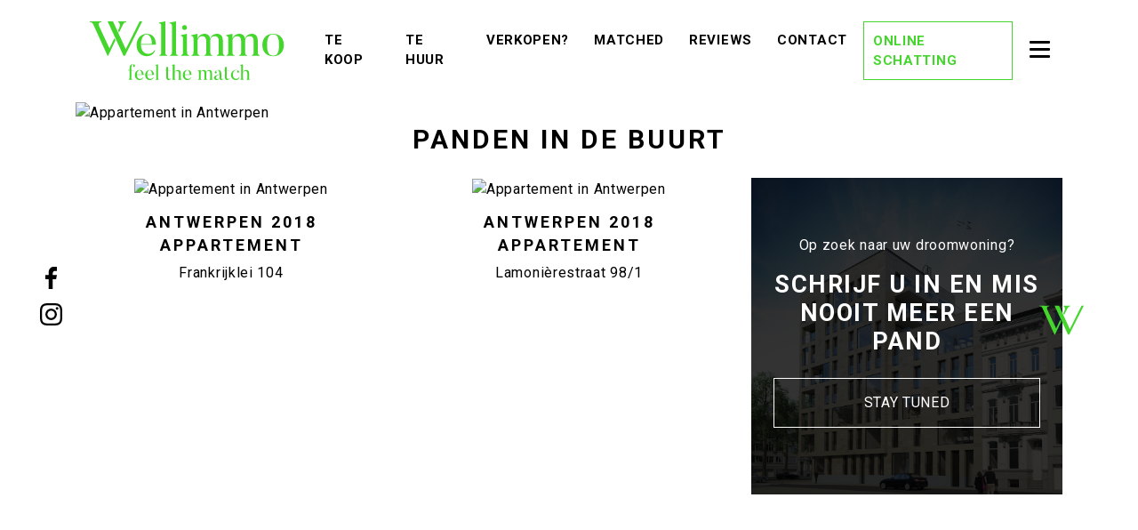

--- FILE ---
content_type: text/html; charset=utf-8
request_url: https://wellimmo.net/nl/aanbod/2750958/appartement-verkocht-in-2018-antwerpen
body_size: 55721
content:
<!DOCTYPE html>
<html lang="nl">
<head>
    <title>Antwerpen,
    Professor Claraplein 14,     Appartement
     - VERKOCHT Instapklaar (2007) 2-slk appartement met lift in het voormalig Kinderhospitaal te Antwerpen. - Wellimmo</title>
                <link rel="stylesheet" href="/assets/PropertyDetail.7250eb4076de773823a2.css"/>
            <link rel="icon" sizes="192x192" href="/touch-icon-192x192.png">
<link rel="apple-touch-icon-precomposed" sizes="180x180" href="/apple-touch-icon-180x180-precomposed.png">
<link rel="apple-touch-icon-precomposed" sizes="152x152" href="/apple-touch-icon-152x152-precomposed.png">
<link rel="apple-touch-icon-precomposed" sizes="144x144" href="/apple-touch-icon-144x144-precomposed.png">
<link rel="apple-touch-icon-precomposed" sizes="120x120" href="/apple-touch-icon-120x120-precomposed.png">
<link rel="apple-touch-icon-precomposed" sizes="114x114" href="/apple-touch-icon-114x114-precomposed.png">
<link rel="apple-touch-icon-precomposed" sizes="76x76" href="/apple-touch-icon-76x76-precomposed.png">
<link rel="apple-touch-icon-precomposed" sizes="72x72" href="/apple-touch-icon-72x72-precomposed.png">
<link rel="apple-touch-icon-precomposed" href="/apple-touch-icon-precomposed.png">
    
    
                <script defer>
                    function initConsent () {
                        gdpr.loadForSite('nl', '36c40a57-7be4-47c1-847d-5bda5ce2aa0f').then(function() {
                            gdpr.initialize({
                                urls: {
                                    privacy: '/nl/privacy-verklaring',
                                    terms: '/nl/gebruiksvoorwaarden'
                                },
                            });
                        });                
                    }
                </script>
                <script defer onload="initConsent()" src="https://assets.max-immo.be/gdpr-compliance/gdpr.js?cb=1768884914604"></script>
    <meta name="viewport" content="width=device-width, initial-scale=1">
    <script src="/assets/PropertyDetail.eb64f1b85e64bd7223f9.js"></script>
    <script>
        var modernBrowser = (
            "fetch" in window
        );
        var IEBrowser = window.navigator.userAgent.match(/(MSIE|Trident)/);

        if (!modernBrowser || IEBrowser) {
            var scriptElement = document.createElement("script");
            scriptElement.async = false;
            scriptElement.src = '/assets/Polyfills.eb64f1b85e64bd7223f9.js';
            document.head.appendChild(scriptElement);
        }

                    app.set("account", {"type":"ZABUN","id":"3544","publicationId":null,"skarabee":null,"_id":"6271f48758ebe5001e12dc05"});
        
        app.set("locale", "nl");
        app.set("translations", {"biv.borgstelling":"KB van 27 september 2006 tot goedkeuring van het reglement van plichtenleer van het BIV. BA en borgstelling via NV AXA Belgium (Polisnr. 730.390.160)","biv.borgstelling.end":"BA en borgstelling via NV AXA Belgium (Polisnr. 730.390.160)","biv.borgstelling.link":"plichtenleer van het BIV.","biv.borgstelling.start":"KB van 27 september 2006 tot goedkeuring van het reglement van","biv.borgstelling.url":"https://www.biv.be/vastgoedmakelaar-biv/deontologie-van-de-vastgoedmakelaar","biv.intro.abbreviation":"BIV","biv.intro.address":"Luxemburgstraat 16B te 1000 Brussel","biv.intro.footer":"Onderworpen aan de deontologische code van het","biv.intro.subtitle":"Beroepsinstituut van Vastgoedmakelaars,","biv.intro.title":"Toezichthoudende autoriteit:","biv.types.first":"Vastgoedmakelaar-bemiddelaar","biv.types.interim":"Stagiair vastgoedmakelaar-bemiddelaar","biv.types.with_number":"BIV {{number}} (Erkend in België)","biv.url":"https://www.biv.be/","cancel":"Annuleren","close":"Sluiten","cib.item.intro.footer":"De van toepassing zijnde corporatieve beroepsregels CIB vindt U onder","cib.item.intro.title":"Erkend CIB lid","cib.item.intro.with_number":"Erkend CIB lid. CIB nr: {{number}}","city":"Gemeente","contact_form.error":"Er heeft zich een onbekende fout voorgedaan. Het formulier kon niet worden verzonden.","contact_form.fields.email.error":"Gelieve een geldig e-mailadres in te geven.","contact_form.fields.email.title":"E-mail","contact_form.fields.first_name.error":"Gelieve een geldige voornaam in te geven.","contact_form.fields.first_name.title":"Voornaam","contact_form.fields.marketing_optin":"Mijn gegevens mogen gebruikt worden om mij te contacteren.","contact_form.fields.name.error":"Gelieve een geldige naam in te geven.","contact_form.fields.name.title":"Naam","contact_form.fields.phone.error":"Gelieve een geldige telefoon- en/of GSM-nummer in te geven.","contact_form.fields.phone.title":"Tel./GSM","contact_form.fields.question.message.error":"Gelieve een bericht in te geven.","contact_form.fields.question.message.title":"Uw bericht","contact_form.fields.question.title":"Hoe kunnen we u helpen?","contact_form.fields.question.types.general":"Algemeen advies","contact_form.fields.question.types.own_property":"Een gesprek over de verkoop van mijn eigendom","contact_form.fields.question.types.title":"Ik had graag:","contact_form.fields.question.types.without_obligation":"Een vrijblijvende schatting","contact_form.fields.remarks":"Opmerkingen","contact_form.fields.street_number":"Straat + Nr.","contact_form.submit":"Verstuur bericht","contact_form.subtitle":"We helpen u graag verder!","contact_form.success":"Uw formulier is met succes verzonden.","contact_form.title":"Informatie nodig?","contact.mobile":"Gsm nr.","contact.name":"Contactpersoon","contact.phone":"Tel. nr.","country":"Land","employee.estimate":"Erkend schatter-expert","error.back":"Keer terug naar homepage","error.generic.title":"Oeps! Er heeft zich een onverwachte fout voorgedaan.","error.not_found.title":"Oeps! Die pagina konden we niet vinden.","estate_collection.title":"Panden in de kijker","estates.favorites.none":"U heeft nog geen favoriete panden.","estate_filter.countries":"Kies een land","estate_filter.filter.no_bedrooms":"Er zijn geen slaapkamers voor uw zoekopdracht.","estate_filter.filter.no_cities":"Er zijn geen gemeenten voor uw zoekopdracht.","estate_filter.filter.no_types":"Er zijn geen types voor uw zoekopdracht.","estate_filter.list":"Toon panden in lijst","estate_filter.map":"Bekijk op kaart","estate_filter.search":"Zoeken","estate_filter.sort.filters.max_price":"Max. prijs","estate_filter.sort.filters.min_price":"Min. prijs","estate_filter.sort.list.city":"Gemeente","estate_filter.sort.list.date":"Recent","estate_filter.sort.list.price":"Prijs","estate_filter.sort.title":"Sortering","estate_list.noresults":"Er zijn geen resultaten gevonden voor uw zoekopdracht.","estate.no.picture":"Er is geen foto beschikbaar voor dit pand.","estate.price.from":"v.a.","favorites.no.estates":"Er zijn nog geen favoriete panden","favorites.title":"Mijn favoriete panden","for":"voor","footer.by":"door","footer.copyright":"Web development en Copyright","footer.navigation":"Navigatie","general.contact.mobile":"GSM.","general.contact.phone":"Tel.","holiday.rental.filter.datepicker.placeholder":"Kies een datum","holiday.rental.filter.occupations.placeholder":"Personen","holiday.rental.reservation.all.periods":"Alle beschikbare periodes","holiday.rental.reservation.choose.period":"Of kies zelf een periode","holiday.rental.reservation.choose.period2":"Kies uw periode","holiday.rental.reservation.clear.period":"Wis datum","holiday.rental.reservation.error":"Er is iets misgelopen met het verzenden van uw reserveringsaanvraag. Probeer opnieuw of neem contact op met de makelaar.","holiday.rental.reservation.hide.periods":"Verberg beschikbare periodes","holiday.rental.reservation.info.button":"Vraag reservatie aan","holiday.rental.reservation.no.period":"Geen datums beschikbaar","holiday.rental.reservation.period":"Periode","holiday.rental.reservation.show.periods":"Toon alle beschikbare periodes","holiday.rental.reservation.similar.period":"Vergelijkbare periodes","holiday.rental.reservation.submit":"Reservatie aanvragen","holiday.rental.reservation.succes":"Uw reserveringsaanvraag is verzonden. Wij contacteren u zo snel mogelijk.","holiday.rental.validate.email":"Gelieve een geldig emailadres in te voeren","holiday.rental.validate.phone":"Gelieve een geldig telefoonnummer in te voeren","holiday.rental.validate.required":"Dit veld is verplicht","legal.privacy_statement.title":"Privacybeleid","legal.terms_of_use.title":"Gebruiksvoorwaarden","live_agenda.button":"Afspraak maken","live_agenda.button_select_time":"Kies een tijdstip","live_agenda.cancel.cancelled":"Je afspraak is geannuleerd","live_agenda.cancel.cancel_button":"Afspraak annuleren","live_agenda.cancel.confirm_question":"Wil je deze afspraak annuleren?","live_agenda.cancel.error":"Er is iets misgelopen met het annuleren van je afspraak.","live_agenda.cancel.not_found":"Deze afspraak is niet gevonden","live_agenda.cancel.url":"afspraak-annuleren","live_agenda.confirm":"Bevestig je afspraak","live_agenda.confirmation_error":"Er is een probleem opgetreden bij het opslaan van je afspraak. Contacteer ons bij blijvende problemen.","live_agenda.confirmation_error.already_added":"Er is al een reservatie verzonden met dit emailadres.","live_agenda.datepicker_error":"Gelieve een tijdslot te selecteren.","live_agenda.datepicker_no_slots":"Er zijn geen tijdsloten beschikbaar om een afspraak in te plannen. Gelieve ons te contacteren.","live_agenda.datepicker_title":"Gelieve eerst een dag te kiezen en vervolgens ook een tijdstip aan te duiden waarop je aanwezig kan zijn.","live_agenda.label_contact":"Contactgegevens","live_agenda.process_appointment":"Even geduld, je afspraak wordt vastgelegd...","live_agenda.time":"Tijdstip","live_agenda.title":"Maak een afspraak","live_agenda.select_date":"Selecteer een datum","live_agenda.select_time":"Selecteer een tijdstip","live_agenda.submit_appointment":"Bevestig afspraak","live_agenda.summary_message":"Je reservatie is verstuurd. Wij verwachten je op volgend tijdstip","location":"Locatie","more_info":"Meer info","next":"volgende","no":"Neen","notifications.edit.description":"Klik op de onderstaande knop om niet langer op de hoogte gehouden te worden.","notifications.edit.submit":"Klik hier om u uit te schrijven","notifications.edit.subtitle":"Uitschrijven","notifications.edit.title":"Schrijf u uit","notifications.form.fields.irrelevant":"Niet relevant","notifications.form.fields.max":"max","notifications.form.fields.min":"min","notifications.subscribe.description":"Wenst u op de hoogte te blijven van ons aanbod? Geef hieronder uw gegevens in!","notifications.subscribe.fields.bedrooms.title":"Slaapkamers","notifications.subscribe.fields.contact.fields.box.title":"Bus","notifications.subscribe.fields.contact.fields.city.title":"Gemeente","notifications.subscribe.fields.contact.fields.email.title":"Emailadres","notifications.subscribe.fields.contact.fields.first_name.title":"Voornaam","notifications.subscribe.fields.contact.fields.language.de":"Deutsch","notifications.subscribe.fields.contact.fields.language.en":"English","notifications.subscribe.fields.contact.fields.language.fr":"Français","notifications.subscribe.fields.contact.fields.language.nl":"Nederlands","notifications.subscribe.fields.contact.fields.language.title":"Taal","notifications.subscribe.fields.contact.fields.mobile.title":"Gsm","notifications.subscribe.fields.contact.fields.name.title":"Naam","notifications.subscribe.fields.contact.fields.phone.title":"Telefoon","notifications.subscribe.fields.contact.fields.postal_code.title":"Postcode","notifications.subscribe.fields.contact.fields.salutation.madam":"Mevrouw","notifications.subscribe.fields.contact.fields.salutation.sir":"Mijnheer","notifications.subscribe.fields.contact.fields.salutation.title":"Titel","notifications.subscribe.fields.contact.fields.street_nr.title":"Nr.","notifications.subscribe.fields.contact.fields.street.title":"Straat","notifications.subscribe.fields.contact.title":"Uw contactgegevens","notifications.subscribe.fields.extra.less":"Minder zoekopties","notifications.subscribe.fields.extra.more":"Meer zoekopties","notifications.subscribe.fields.extra.not_present":"Niet aanwezig","notifications.subscribe.fields.extra.other.bicycle_shed.title":"Fietsenberging","notifications.subscribe.fields.extra.other.commercial_surface.title":"Handelsopp.","notifications.subscribe.fields.extra.other.construction_year.title":"Bouwjaar","notifications.subscribe.fields.extra.other.garage.title":"Garage","notifications.subscribe.fields.extra.other.garden.title":"Tuin","notifications.subscribe.fields.extra.other.land_surface.title":"Grondopp.","notifications.subscribe.fields.extra.other.location.abroad.title":"Buitenland","notifications.subscribe.fields.extra.other.location.es.title":"Spanje","notifications.subscribe.fields.extra.other.location.nl.title":"Nederland","notifications.subscribe.fields.extra.other.ready_to_move_in.title":"Instapklaar","notifications.subscribe.fields.extra.other.renovation_required.title":"Te renoveren","notifications.subscribe.fields.extra.other.revenue_property.title":"Opbrengsteigendom","notifications.subscribe.fields.extra.other.terrace.title":"Terras","notifications.subscribe.fields.extra.present":"Aanwezig","notifications.subscribe.fields.extra.title":"Overige criteria","notifications.subscribe.fields.marketing_opt_in":"Mijn gegevens mogen gebruikt worden om mij te contacteren.","notifications.subscribe.fields.postal_code_or_city.title":"Postcode of gemeente","notifications.subscribe.fields.price.title":"Prijs","notifications.subscribe.fields.search_on_map":"Zoek op kaart","notifications.subscribe.fields.status.title":"Ik zoek","notifications.subscribe.fields.type.title":"Type","notifications.subscribe.submit":"Schrijf me in","notifications.subscribe.success.description":"Je zal vanaf nu onze e-mails ontvangen met interessante panden","notifications.subscribe.success.subtitle":"Bedankt!","notifications.subscribe.success.title":"Mail mij nieuw aanbod","notifications.subscribe.title":"Mail mij nieuw aanbod","notifications.unsubscribe.subtitle":"U bent nu uitgeschreven.","notifications.unsubscribe.title":"Uitgeschreven","optin.privacy":"Ik ga akkoord met de <a href=\"/nl/gebruiksvoorwaarden\">gebruiksvoorwaarden</a> en het <a href=\"/nl/privacy-verklaring\">privacybeleid</a>.","postal_code":"Postcode","previous":"vorige","project.buttons.contact":"Contacteer ons","project.buttons.print":"Print pand","project.buttons.virtual_visit":"Virtueel bezoek","project.buttons.rentio":"Ik ben kandidaat","project.entities.area":"Opp.","project.entities.bedroom":"Slk.","project.entities.floor":"Verdiep.","project.entities.ground_space":"Grondopp.","project.entities.living_space":"Woonopp.","project.entities.nr":"Nr","project.entities.plan":"Plan","project.entities.price.default":"Info op kantoor","project.entities.price":"Prijs","project.entities.ref":"Ref.","project.entities.status":"Status","project.entities.terrace":"Terras","project.entities.type":"Type","property.all_pictures":"Bekijk alle foto's","property.buttons.investment":"Bereken investering","property.extra_info_modal.error":"Er heeft zich een onbekende fout voorgedaan. Het formulier kon niet worden verzonden.","property.extra_info_modal.fields.email.error":"Gelieve een geldig e-mailadres in te geven.","property.extra_info_modal.fields.email.title":"E-mail","property.extra_info_modal.fields.first_name.error":"Gelieve een geldige voornaam in te geven.","property.extra_info_modal.fields.first_name.title":"Voornaam","property.extra_info_modal.fields.last_name.error":"Gelieve een geldige naam in te geven.","property.extra_info_modal.fields.last_name.title":"Naam","property.extra_info_modal.fields.marketing_opt_in":"Contacteer mij voor gelijkaardige panden.","property.extra_info_modal.fields.message.title":"Uw boodschap","property.extra_info_modal.fields.phone.error":"Gelieve een geldige telefoon- en/of GSM-nummer in te geven.","property.extra_info_modal.fields.phone.title":"Tel./GSM","property.extra_info_modal.submit":"Infoaanvraag versturen","property.extra_info_modal.title":"Ik wens meer informatie over dit pand","property.floors.level_0":"Gelijkvloers","property.floors.level":"Verdieping %{level}","property.header.address.map":"Bekijk op kaart","property.header.address.pending":"Adres op aanvraag","property.header.ref":"Ref","property.header.title":"Nieuwbouwproject","property.mortage.amout":"Te lenen bedrag","property.mortage.duration":"Looptijd","property.mortage.interest":"Intrestvoet","property.mortage.price":"EUR/maand","property.mortage.title":"Laten we de kosten berekenen","property.mortage.year":"jaar","property.price.from":"vanaf","property.section.buildtechnicals":"Bouwtechnisch","property.section.comfort":"Comfort","property.section.construction":"Bebouwing","property.section.description":"Omschrijving","property.section.dimensions":"Oppervlaktes en afmetingen","property.section.downloads":"Downloads","property.section.epc":"EPC gegevens","property.section.epc.shared":"EPC gemeenschappelijke delen","property.section.energy":"Energie","property.section.energy.shared":"Gemeenschappelijke delen","property.section.facilities":"Voorzieningen","property.section.files":"Bijlagen","property.section.financial":"Financiële info","property.section.floors":"Indeling","property.section.other":"Overige info","property.section.planning":"Ruimtelijke ordening","property.section.responsible_office":"Verantwoordelijk kantoor","property.section.technical":"Technisch","property.send_to_friend_modal.error":"Er heeft zich een onbekende fout voorgedaan. Het formulier kon niet worden verzonden.","property.send_to_friend_modal.fields.email.error":"Gelieve een geldig e-mailadres in te geven.","property.send_to_friend_modal.fields.email.title":"E-mail","property.send_to_friend_modal.fields.name.error":"Gelieve een geldige naam in te geven.","property.send_to_friend_modal.fields.name.title":"Naam","property.send_to_friend_modal.fields.recipient.title":"Gegevens van de bestemmeling","property.send_to_friend_modal.submit":"Verzenden","property.send_to_friend_modal.subtitle":"Uw gegevens","property.send_to_friend_modal.title":"E-mail naar een vriend","property.share.title":"Delen","property.vcard.office.email":"E.","property.vcard.office.fax":"F.","property.vcard.office.phone":"T.","property.vcard.office.website":"W.","read_more":"Lees meer","search.filter.label.all-cities":"Alle gemeenten","search.filter.label.all-types":"Alle types","vat":"btw","yes":"Ja","zabun_subscribe_form.intro.subtitle":"…maar daarvoor willen we wel weten wat jij precies zoekt. Zo mailen we enkel wat voor jou interessant is.","zabun_subscribe_form.intro.title":"Laat onze experts zoeken voor jou!","zabun_subscribe_form.title":"Nog niet gevonden wat u zoekt?","mws.page.home":"Startpagina","mws.page.detail":"Detail","mws.page.photos":"Foto's","mws.page.contact":"Contact","mws.component.contact.subjectText1":"Algemeen advies","mws.component.contact.subjectText2":"Een gesprek over de verkoop van mijn eigendom","success.title":"Hoera!","contact_form.btns.contact":"Verzenden","contact_form.fields.message":"Uw bericht","contact_form.fields.newsletter":"Schrijf me in voor de nieuwsbrief","contact_form.fields.title":"Gelieve met mij contact op te nemen","contact_form.fields.privacy":"privacy voorwaarden","contact_form.fields.privacy_agree":"Ik ga akkoord met de","contact_form.fields.privacy_link":"/nl/privacy-verklaring"});
        app.configureApi("https://api.cms.zabun.be", "nl", "36c40a57-7be4-47c1-847d-5bda5ce2aa0f");
        app.configureStore();
    </script>
    

                <meta name="facebook-domain-verification" content="jnvknuqout75ydavdsa4xmqsv3zzqd" />
<meta name="msvalidate.01" content="529024F022BF5D6455426DBD457CF21C" />

<!-- Global site tag (gtag.js) - Google Analytics -->
<script async src="https://www.googletagmanager.com/gtag/js?id=G-V5Y3JDLN4C"></script>
<script>
  window.dataLayer = window.dataLayer || [];
  function gtag(){dataLayer.push(arguments);}
  gtag('js', new Date());

  gtag('config', 'G-V5Y3JDLN4C');
</script>

<!-- Google Tag Manager -->
<script>(function(w,d,s,l,i){w[l]=w[l]||[];w[l].push({'gtm.start': new Date().getTime(),event:'gtm.js'});var f=d.getElementsByTagName(s)[0], j=d.createElement(s),dl=l!='dataLayer'?'&l='+l:'';j.async=true;j.src='https://www.googletagmanager.com/gtm.js?id='+i+dl;f.parentNode.insertBefore(j,f);})(window,document,'script','dataLayer','GTM-MF6NPW7R');</script>
<!-- End Google Tag Manager -->

<!-- Hotjar Tracking Code for Site 5287756 (name missing) -->
<script>
    (function(h,o,t,j,a,r){
        h.hj=h.hj||function(){(h.hj.q=h.hj.q||[]).push(arguments)};
        h._hjSettings={hjid:5287756,hjsv:6};
        a=o.getElementsByTagName('head')[0];
        r=o.createElement('script');r.async=1;
        r.src=t+h._hjSettings.hjid+j+h._hjSettings.hjsv;
        a.appendChild(r);
    })(window,document,'https://static.hotjar.com/c/hotjar-','.js?sv=');
</script>

<script>(function(d){var e = d.createElement('script');e.async = true;e.src = 'https://storage.googleapis.com/production-co-libry-sp-js/ezbrTzxl/sp_tracker.js';d.head.appendChild(e);})(document);</script>
<script>(function(d){var e = d.createElement('script');e.async = true;e.src = 'https://storage.googleapis.com/production-co-libry-sp-js/ezbrTzxl/popup.js';d.head.appendChild(e);})(document);</script>
        <link rel="icon" href="/img/favicon.png?v=2" type="image/x-icon">
                                        <meta name="description" content="VERKOCHT voor meer info 03/225,00,68 of kevin@wellimmo.netTe bezoeken vanaf de week van 20/6Dit recente appartement(85m²) is gelegen in het nieuwbouwgedeelte (2007) van het voormalig Kinderhospitaal ’Good-Engels’, een oase van rust te midden van de bruisende stad.Het appartement op de 3de verdieping is bereikbaar via de lift of de prachtige authentieke trappenhal.  De lichte leefruimte op granieten vloer geeft uit op het leuke zonneterras met zicht op het domein.  Verder beschikt het appartement over een geïnstalleerde semi-open keuken, 2 slaapkamers(14m² en 14m²), 1 badkamer met jacuzzi, toilet en ruimte voor wasmachine/droogkast. Gunstig EPC-attest en lage maandelijkse last!surf naar www.wellimmo.net">
                            <meta name="og:title" content="VERKOCHT Instapklaar (2007) 2-slk appartement met lift in het voormalig Kinderhospitaal te Antwerpen.">
                            <meta name="og:description" content="VERKOCHT voor meer info 03/225,00,68 of kevin@wellimmo.netTe bezoeken vanaf de week van 20/6Dit recente appartement(85m²) is gelegen in het nieuwbouwgedeelte (2007) van het voormalig Kinderhospitaal ’Good-Engels’, een oase van rust te midden van de bruisende stad.Het appartement op de 3de verdieping is bereikbaar via de lift of de prachtige authentieke trappenhal.  De lichte leefruimte op granieten vloer geeft uit op het leuke zonneterras met zicht op het domein.  Verder beschikt het appartement over een geïnstalleerde semi-open keuken, 2 slaapkamers(14m² en 14m²), 1 badkamer met jacuzzi, toilet en ruimte voor wasmachine/droogkast. Gunstig EPC-attest en lage maandelijkse last!surf naar www.wellimmo.net">
                            <meta name="og:image" content="https://files.zabun.be/upload/3544/images/b37d4eaeb8b2cc8f0fb09054ee2a3ae70214aa414b93534ffabee07b54226035.jpg">
                            <meta name="og:url" content="https://wellimmo.net/nl/aanbod/2750958/appartement-verkocht-in-2018-antwerpen">
                            <meta name="og:type" content="website">
                            <meta name="twitter:card" content="summary_large_image">
                            <meta name="twitter:title" content="VERKOCHT Instapklaar (2007) 2-slk appartement met lift in het voormalig Kinderhospitaal te Antwerpen.">
                            <meta name="twitter:description" content="VERKOCHT voor meer info 03/225,00,68 of kevin@wellimmo.netTe bezoeken vanaf de week van 20/6Dit recente appartement(85m²) is gelegen in het nieuwbouwgedeelte (2007) van het voormalig Kinderhospitaal ’Good-Engels’, een oase van rust te midden van de bruisende stad.Het appartement op de 3de verdieping is bereikbaar via de lift of de prachtige authentieke trappenhal.  De lichte leefruimte op granieten vloer geeft uit op het leuke zonneterras met zicht op het domein.  Verder beschikt het appartement over een geïnstalleerde semi-open keuken, 2 slaapkamers(14m² en 14m²), 1 badkamer met jacuzzi, toilet en ruimte voor wasmachine/droogkast. Gunstig EPC-attest en lage maandelijkse last!surf naar www.wellimmo.net">
                            <meta name="twitter:image" content="https://files.zabun.be/upload/3544/images/b37d4eaeb8b2cc8f0fb09054ee2a3ae70214aa414b93534ffabee07b54226035.jpg">
                            <meta name="twitter:site" content="">
                            <meta name="twitter:creator" content="">
                            <link rel="preconnect" href="https://fonts.googleapis.com">
    <link rel="preconnect" href="https://fonts.gstatic.com" crossorigin>
    <link href="https://fonts.googleapis.com/css2?family=Cormorant+Garamond:wght@600&family=Roboto:wght@300;400;500;700&display=swap" rel="stylesheet">

    <link rel="stylesheet" href="/custom.css"/>
</head>
<body class="page-">
    <!-- Google Tag Manager (noscript) -->
<noscript><iframe src=https://www.googletagmanager.com/ns.html?id=GTM-MF6NPW7R
height="0" width="0" style="display:none;visibility:hidden"></iframe></noscript>
<!-- End Google Tag Manager (noscript) -->

<header>
    <nav class="navbar navbar-expand-xl static-top">
        <div class="container">
            <a class="navbar-brand" href="/"><svg height="66" width="220" class="svgicon icon-logo" id="Layer_2" xmlns="http://www.w3.org/2000/svg"   viewBox="0 0 229.69 69.373">
    <g id="Laag_1">
        <path id="Path_12" data-name="Path 12" d="M52.05,53.65a1.18,1.18,0,0,1-.65-1.57.91.91,0,0,1,.65-.59c.24-.08-.15-.47-.87-.47-1.19,0-1.83,1.21-1.83,6.66h2.77l-.07.33h-2.7v9c0,1.29.29,1.63,1.18,1.81v.29H46.2v-.29c.94-.2,1-.62,1-1.81V58H45.58v-.33h1.61c0-5.4,1.17-7,4-7a3.16,3.16,0,0,1,2.28.94A1.55,1.55,0,0,1,53.61,53a1.2,1.2,0,0,1-1.56.65Z" fill="#44d62c"/>
        <path id="Path_13" data-name="Path 13" d="M63.47,66.21a4.48,4.48,0,0,1-4.56,3.15c-3.1,0-5.3-2.58-5.3-5.85,0-3.67,2.33-6,5.4-6,2.87,0,4.86,1.84,4.86,5.73H55.94c.1,3.34,1.58,4.68,3.54,4.88a3.75,3.75,0,0,0,3.69-2Zm-1.73-3.35c0-3.61-1.62-5.08-2.8-5.08-1.42,0-3,2-3,5.08Z" fill="#44d62c"/>
        <path id="Path_14" data-name="Path 14" d="M75.64,66.21a4.49,4.49,0,0,1-4.56,3.15c-3.1,0-5.31-2.58-5.31-5.85,0-3.67,2.33-6,5.41-6,2.87,0,4.85,1.84,4.85,5.73H68.1c.1,3.34,1.59,4.68,3.55,4.88a3.77,3.77,0,0,0,3.69-2ZM73.9,62.86c0-3.61-1.61-5.08-2.8-5.08-1.41,0-3,2-3,5.08Z" fill="#44d62c"/>
        <path id="Path_15" data-name="Path 15" d="M82,69.13H77.87v-.32c.94-.27,1-.69,1-2V53.25c0-.87-.22-1.22-1.24-1.41v-.33L81,50.84v16c0,1.37.12,1.74,1,2Z" fill="#44d62c"/>
        <path id="Path_16" data-name="Path 16" d="M96.48,67.22a3.11,3.11,0,0,1-2.9,2.14c-1.81,0-2.9-.8-2.9-3.8V58H89.42v-.33h1.31v-3.5l2.16-.35v3.86h2.94l-.07.33H92.84v7.48c0,2,.71,2.65,1.88,2.65a1.68,1.68,0,0,0,1.51-1Z" fill="#44d62c"/>
        <path id="Path_17" data-name="Path 17" d="M108.87,69.13h-4.14v-.29c.94-.28,1-.75,1-2V61.55c0-1.78-.84-2.82-2.58-2.82a3.17,3.17,0,0,0-2.55,2v6.12c0,1.36.13,1.76,1,2v.32H97.42v-.32c.94-.27,1-.72,1-2V53.25c0-.87-.22-1.17-1.24-1.34v-.32l3.42-.75v9.42a4.37,4.37,0,0,1,3.84-2.8c2,0,3.42,1,3.42,4v5.38c0,1.36.15,1.78,1,2Z" fill="#44d62c"/>
        <path id="Path_18" data-name="Path 18" d="M120.09,66.21a4.47,4.47,0,0,1-4.56,3.15c-3.09,0-5.3-2.58-5.3-5.85,0-3.67,2.33-6,5.4-6,2.88,0,4.86,1.84,4.86,5.73h-7.93c.1,3.34,1.59,4.68,3.54,4.88a3.77,3.77,0,0,0,3.7-2Zm-1.73-3.35c0-3.61-1.61-5.08-2.8-5.08-1.41,0-3,2-3,5.08Z" fill="#44d62c"/>
        <path id="Path_19" data-name="Path 19" d="M145.79,69.13h-4.16v-.29c.94-.28,1-.75,1-2V61.5c0-1.78-.67-2.8-2.26-2.8a2.47,2.47,0,0,0-2.28,2.18v5.95c0,1.36.13,1.78,1,2v.29h-4.16v-.29c.94-.28,1-.75,1-2V61.5c0-1.78-.67-2.8-2.26-2.8a2.73,2.73,0,0,0-2.33,2.13v6c0,1.37.13,1.74,1,2v.32H128.2v-.32c.94-.27,1-.69,1-2V60c0-.87-.19-1.29-1.24-1.56v-.3l3.42-.72V60a3.93,3.93,0,0,1,3.5-2.55A2.88,2.88,0,0,1,138,60.11a3.84,3.84,0,0,1,3.52-2.65c2,0,3.25,1,3.25,4v5.4c0,1.36.14,1.78,1,2Z" fill="#44d62c"/>
        <path id="Path_20" data-name="Path 20" d="M157.66,67.55l.3.12a2.32,2.32,0,0,1-2.28,1.69,2.09,2.09,0,0,1-2.11-2.09,3.51,3.51,0,0,1-3.52,2.09s-2.82,0-2.82-2.56,2.1-3,6.34-4.11V61.25c0-2.55-1.29-4-3.27-3.07-1,.47-1.11.94-1,1a1.13,1.13,0,0,1,.77.44,1.15,1.15,0,0,1-.24,1.61,1.1,1.1,0,0,1-1.59-.22,1.15,1.15,0,0,1-.12-1.21,4,4,0,0,1,1.93-1.84,5,5,0,0,1,2.28-.47c2.7,0,3.44,2,3.44,5V66.7s0,1.56,1.12,1.56A.8.8,0,0,0,157.66,67.55Zm-8.23-1.27a1.89,1.89,0,0,0,2,2,2.32,2.32,0,0,0,2.18-1.54V63c-2.91.71-4.18,1.8-4.18,3.28Z" fill="#44d62c"/>
        <path id="Path_21" data-name="Path 21" d="M165.76,67.22a3.1,3.1,0,0,1-2.9,2.14c-1.8,0-2.89-.8-2.89-3.8V58H158.7v-.33H160v-3.5l2.15-.35v3.86h2.95L165,58h-2.88v7.48c0,2,.72,2.65,1.88,2.65a1.7,1.7,0,0,0,1.52-1Z" fill="#44d62c"/>
        <path id="Path_22" data-name="Path 22" d="M177.16,66.08a4.39,4.39,0,0,1-4.58,3.28,5.58,5.58,0,0,1-5.4-5.93,5.86,5.86,0,0,1,6-6c2.43,0,3.17,1.12,3.39,1.51a1.26,1.26,0,0,1,0,1.22,1.21,1.21,0,0,1-1.59.42,1.13,1.13,0,0,1-.42-1.56,1,1,0,0,1,.69-.52c.23-.05-.44-.75-2.1-.75-1,0-3.72.75-3.72,5.38,0,3.3,1.86,4.66,3.62,4.83a4,4,0,0,0,3.79-2Z" fill="#44d62c"/>
        <path id="Path_23" data-name="Path 23" d="M189.63,69.13h-4.14v-.29c.94-.28,1-.75,1-2V61.55c0-1.78-.84-2.82-2.58-2.82a3.17,3.17,0,0,0-2.55,2v6.12c0,1.36.12,1.76,1,2v.32h-4.19v-.32c.94-.27,1-.72,1-2V53.25c0-.87-.22-1.17-1.24-1.34v-.32l3.42-.75v9.42a4.37,4.37,0,0,1,3.84-2.8c2,0,3.42,1,3.42,4v5.38c0,1.36.15,1.78,1,2Z" fill="#44d62c"/>
        <path id="Path_24" data-name="Path 24" d="M77.54,34.21c-.61,2.6-3.64,7-10.15,7-6.9,0-11.81-5.74-11.81-13,0-8.17,5.18-13.47,12-13.47,6.4,0,10.81,4.09,10.81,12.75H60.76c.22,7.45,3.54,10.43,7.89,10.87,3.32.33,7.23-1.71,8.23-4.41Zm-3.86-7.45c0-8-3.59-11.31-6.24-11.31-3.14,0-6.68,4.36-6.68,11.31Z" fill="#44d62c"/>
        <path id="Path_25" data-name="Path 25" d="M91.78,40.72H82.51V40c2.09-.61,2.2-1.55,2.2-4.36V5.35c0-1.93-.49-2.7-2.76-3.14V1.49L89.57,0V35.65c0,3,.27,3.86,2.21,4.36Z" fill="#44d62c"/>
        <path id="Path_26" data-name="Path 26" d="M104.47,40.72H95.2V40c2.09-.61,2.2-1.55,2.2-4.36V5.35c0-1.93-.49-2.7-2.76-3.14V1.49L102.26,0V35.65c0,3,.28,3.86,2.21,4.36Z" fill="#44d62c"/>
        <path id="Path_27" data-name="Path 27" d="M117.49,40.72h-9.27V40c2.1-.61,2.21-1.6,2.21-4.42V20.31c0-1.93-.45-2.71-2.76-3.31v-.67l7.56-1.6V35.59c0,3.09.27,3.92,2.26,4.42Zm-8-33.38a2.76,2.76,0,0,1,2.81-2.82,2.8,2.8,0,0,1,2.82,2.82,2.83,2.83,0,0,1-2.82,2.81,2.79,2.79,0,0,1-2.81-2.81Z" fill="#44d62c"/>
        <path id="Path_28" data-name="Path 28" d="M159.87,40.72H150.6v-.66c2.09-.61,2.2-1.65,2.2-4.47V23.73c0-4-1.49-6.24-5-6.24a5.48,5.48,0,0,0-5.07,4.86V35.59c0,3,.27,4,2.26,4.47v.66H135.7v-.66c2.1-.61,2.21-1.65,2.21-4.47V23.73c0-4-1.49-6.24-5-6.24-2.75,0-4.8,2.87-5.18,4.75V35.65c0,3,.27,3.86,2.26,4.36v.71h-9.27V40c2.1-.61,2.15-1.55,2.15-4.36V20.47c0-1.93-.44-2.87-2.76-3.47v-.67l7.62-1.6v5.69a8.7,8.7,0,0,1,7.78-5.69c3.86,0,6.34,1.77,7.06,5.91a8.54,8.54,0,0,1,7.84-5.91c4.52,0,7.22,2.16,7.22,8.83v12c0,3,.34,4,2.27,4.47Z" fill="#44d62c"/>
        <path id="Path_29" data-name="Path 29" d="M201.09,40.72h-9.27v-.66c2.09-.61,2.2-1.65,2.2-4.47V23.73c0-4-1.49-6.24-5-6.24a5.48,5.48,0,0,0-5.07,4.86V35.59c0,3,.27,4,2.26,4.47v.66h-9.27v-.66c2.09-.61,2.21-1.65,2.21-4.47V23.73c0-4-1.49-6.24-5-6.24-2.76,0-4.8,2.87-5.18,4.75V35.65c0,3,.27,3.86,2.26,4.36v.71h-9.27V40c2.1-.61,2.15-1.55,2.15-4.36V20.47c0-1.93-.44-2.87-2.76-3.47v-.67l7.62-1.6v5.69a8.7,8.7,0,0,1,7.78-5.69c3.86,0,6.34,1.77,7.06,5.91a8.54,8.54,0,0,1,7.84-5.91c4.52,0,7.22,2.16,7.22,8.83v12c0,3,.34,4,2.27,4.47Z" fill="#44d62c"/>
        <path id="Path_30" data-name="Path 30" d="M217,41.22c-8.39,0-12.75-6-12.75-13.24S208.59,14.73,217,14.73s12.69,6,12.69,13.25S225.42,41.22,217,41.22Zm0-25.77c-4.25,0-7.12,2.54-7.12,12.53S212.73,40.5,217,40.5s7-2.5,7-12.5-2.83-12.55-7-12.55Z" fill="#44d62c"/>
        <path id="Path_31" data-name="Path 31" d="M34.76,13.17c1.94-3.84,2.41-4.66,3.38-6.65h0L39,4.76C40.35,2.13,41.42.87,43.34.87V.12H34V1c1.12.47,1.91,1.69,1.91,3.62,0,1.46-.65,2.89-2.27,6.06Z" fill="#44d62c"/>
        <path id="Path_32" data-name="Path 32" d="M23.53,31.89,11.3,5.81C11.19,5.41,9.23.87,14,.87V.12H0V.87c1.84,0,3.68.34,5.19,4.48l16,35.25H22l8.63-18.19L29.4,19.72Z" fill="#44d62c"/>
        <path id="Path_33" data-name="Path 33" d="M59.22.12,42.79,32.94,27.67.12H21.34L40.18,40.6h1.66L62.27.12Z" fill="#44d62c"/>
    </g>
</svg>
</a>
            <button class="navbar-toggler" type="button" data-toggle="collapse" data-target="#navbarResponsive" aria-controls="navbarResponsive" aria-expanded="false" aria-label="Toggle navigation">
                <span class="sr-only">Toggle navigation</span>
                <div class="hamburger hamburger--spin">
                    <div class="hamburger-box">
                        <div class="hamburger-inner"></div>
                    </div>
                </div>
            </button>
            <div class="collapse navbar-collapse" id="navbarResponsive">
                <ul class="navbar-nav ml-auto nav-main">
                                                                        <li class="nav-item ">
                                <a class="nav-link" href="/nl/te-koop">Te koop <span class="sr-only">(Te koop)</span></a>
                            </li>
                                                                                                <li class="nav-item ">
                                <a class="nav-link" href="/nl/te-huur">Te huur <span class="sr-only">(Te huur)</span></a>
                            </li>
                                                                                                <li class="nav-item ">
                                <a class="nav-link" href="/nl/verkopen">Verkopen? <span class="sr-only">(Verkopen?)</span></a>
                            </li>
                                                                                                <li class="nav-item ">
                                <a class="nav-link" href="/nl/matched">Matched <span class="sr-only">(Matched)</span></a>
                            </li>
                                                                                                <li class="nav-item ">
                                <a class="nav-link" href="/nl/reviews">Reviews <span class="sr-only">(Reviews)</span></a>
                            </li>
                                                                                                <li class="nav-item ">
                                <a class="nav-link" href="/nl/contact">Contact <span class="sr-only">(Contact)</span></a>
                            </li>
                                                                <li class="nav-item nav-button">
                        <a class="nav-link" href="/nl/online-schatting">Online schatting</a>
                    </li>
                </ul>
                                    <ul class="navbar-nav ml-auto nav-second" id="navbarSecond">
                                                                                    <li class="nav-item ">
                                    <a class="nav-link" href="/nl/over-ons">Over ons <span class="sr-only">(Over ons)</span></a>
                                </li>
                                                                                                                <li class="nav-item ">
                                    <a class="nav-link" href="/nl/dream-team">Dream team <span class="sr-only">(Dream team)</span></a>
                                </li>
                                                                                                                <li class="nav-item ">
                                    <a class="nav-link" href="/nl/onze-kantoren">Onze kantoren <span class="sr-only">(Onze kantoren)</span></a>
                                </li>
                                                                                                                <li class="nav-item ">
                                    <a class="nav-link" href="/nl/vacatures">Vacatures <span class="sr-only">(Vacatures)</span></a>
                                </li>
                                                                                                                <li class="nav-item ">
                                    <a class="nav-link" href="/nl/hou-me-op-de-hoogte">Stay tuned <span class="sr-only">(Stay tuned)</span></a>
                                </li>
                                                                                                                <li class="nav-item ">
                                    <a class="nav-link" href="/nl/blog">Blog <span class="sr-only">(Blog)</span></a>
                                </li>
                                                                        </ul>
                            </div>
            <button class="navbar-toggler _second" type="button" data-toggle="collapse" data-target="#navbarSecond" aria-controls="navbarSecond" aria-expanded="false" aria-label="Toggle navigation">
                <span class="sr-only">Toggle second navigation</span>
                <div class="hamburger hamburger--spin">
                    <div class="hamburger-box">
                        <div class="hamburger-inner"></div>
                    </div>
                </div>
            </button>
        </div>
    </nav>
</header>
<main>
    <div class="socials">
                    <!-- Facebook -->
            <div class="social-item">
                <a href="http://www.facebook.com/WellimmoVastgoed/" target="_blank">
                    <svg height="25" width="15" class="svgicon icon-facebook2" xmlns="http://www.w3.org/2000/svg"   viewBox="0 0 20.74 39.74">
  <path id="Path_29" d="M221.562,319.035V301.546h-5.926v-7.407h5.926V289.7c0-6.1,3.445-10.37,8.889-10.37h5.925v7.408h-2.963q-4.444,0-4.444,4.444v2.963h7.407l-1.481,7.407h-5.926v17.517Z" transform="translate(-215.636 -279.324)"/>
</svg>

                </a>
            </div>
                                    <!-- instagram -->
            <div class="social-item">
                <a href="http://www.instagram.com/wellimmovastgoed/" target="_blank">
                    <svg height="25" width="25" class="svgicon icon-instagram" xmlns="http://www.w3.org/2000/svg"   viewBox="0 0 24 24"><path d="M12 2.163c3.204 0 3.584.012 4.85.07 3.252.148 4.771 1.691 4.919 4.919.058 1.265.069 1.645.069 4.849 0 3.205-.012 3.584-.069 4.849-.149 3.225-1.664 4.771-4.919 4.919-1.266.058-1.644.07-4.85.07-3.204 0-3.584-.012-4.849-.07-3.26-.149-4.771-1.699-4.919-4.92-.058-1.265-.07-1.644-.07-4.849 0-3.204.013-3.583.07-4.849.149-3.227 1.664-4.771 4.919-4.919 1.266-.057 1.645-.069 4.849-.069zm0-2.163c-3.259 0-3.667.014-4.947.072-4.358.2-6.78 2.618-6.98 6.98-.059 1.281-.073 1.689-.073 4.948 0 3.259.014 3.668.072 4.948.2 4.358 2.618 6.78 6.98 6.98 1.281.058 1.689.072 4.948.072 3.259 0 3.668-.014 4.948-.072 4.354-.2 6.782-2.618 6.979-6.98.059-1.28.073-1.689.073-4.948 0-3.259-.014-3.667-.072-4.947-.196-4.354-2.617-6.78-6.979-6.98-1.281-.059-1.69-.073-4.949-.073zm0 5.838c-3.403 0-6.162 2.759-6.162 6.162s2.759 6.163 6.162 6.163 6.162-2.759 6.162-6.163c0-3.403-2.759-6.162-6.162-6.162zm0 10.162c-2.209 0-4-1.79-4-4 0-2.209 1.791-4 4-4s4 1.791 4 4c0 2.21-1.791 4-4 4zm6.406-11.845c-.796 0-1.441.645-1.441 1.44s.645 1.44 1.441 1.44c.795 0 1.439-.645 1.439-1.44s-.644-1.44-1.439-1.44z"/></svg>

                </a>
            </div>
                            </div>
    <svg height="50" width="50" class="svgicon icon-logo-w" xmlns="http://www.w3.org/2000/svg"   viewBox="0 0 62.27 40.48">
    <path id="Path_31" data-name="Path 31" d="M34.76,13.17c1.94-3.84,2.41-4.66,3.38-6.65h0L39,4.76C40.35,2.13,41.42.87,43.34.87V.12H34V1c1.12.47,1.91,1.69,1.91,3.62,0,1.46-.65,2.89-2.27,6.06Z" transform="translate(0 -0.12)" fill="#44d62c"/>
    <path id="Path_32" data-name="Path 32" d="M23.53,31.89,11.3,5.81C11.19,5.41,9.23.87,14,.87V.12H0V.87c1.84,0,3.68.34,5.19,4.48l16,35.25H22l8.63-18.19L29.4,19.72Z" transform="translate(0 -0.12)" fill="#44d62c"/>
    <path id="Path_33" data-name="Path 33" d="M59.22.12,42.79,32.94,27.67.12H21.34L40.18,40.6h1.66L62.27.12Z" transform="translate(0 -0.12)" fill="#44d62c"/>
</svg>

        <div class="print-header d-none d-print-block">
        <div class="container">
            <svg height="66" width="220" class="svgicon icon-logo" id="Layer_2" xmlns="http://www.w3.org/2000/svg"   viewBox="0 0 229.69 69.373">
    <g id="Laag_1">
        <path id="Path_12" data-name="Path 12" d="M52.05,53.65a1.18,1.18,0,0,1-.65-1.57.91.91,0,0,1,.65-.59c.24-.08-.15-.47-.87-.47-1.19,0-1.83,1.21-1.83,6.66h2.77l-.07.33h-2.7v9c0,1.29.29,1.63,1.18,1.81v.29H46.2v-.29c.94-.2,1-.62,1-1.81V58H45.58v-.33h1.61c0-5.4,1.17-7,4-7a3.16,3.16,0,0,1,2.28.94A1.55,1.55,0,0,1,53.61,53a1.2,1.2,0,0,1-1.56.65Z" fill="#44d62c"/>
        <path id="Path_13" data-name="Path 13" d="M63.47,66.21a4.48,4.48,0,0,1-4.56,3.15c-3.1,0-5.3-2.58-5.3-5.85,0-3.67,2.33-6,5.4-6,2.87,0,4.86,1.84,4.86,5.73H55.94c.1,3.34,1.58,4.68,3.54,4.88a3.75,3.75,0,0,0,3.69-2Zm-1.73-3.35c0-3.61-1.62-5.08-2.8-5.08-1.42,0-3,2-3,5.08Z" fill="#44d62c"/>
        <path id="Path_14" data-name="Path 14" d="M75.64,66.21a4.49,4.49,0,0,1-4.56,3.15c-3.1,0-5.31-2.58-5.31-5.85,0-3.67,2.33-6,5.41-6,2.87,0,4.85,1.84,4.85,5.73H68.1c.1,3.34,1.59,4.68,3.55,4.88a3.77,3.77,0,0,0,3.69-2ZM73.9,62.86c0-3.61-1.61-5.08-2.8-5.08-1.41,0-3,2-3,5.08Z" fill="#44d62c"/>
        <path id="Path_15" data-name="Path 15" d="M82,69.13H77.87v-.32c.94-.27,1-.69,1-2V53.25c0-.87-.22-1.22-1.24-1.41v-.33L81,50.84v16c0,1.37.12,1.74,1,2Z" fill="#44d62c"/>
        <path id="Path_16" data-name="Path 16" d="M96.48,67.22a3.11,3.11,0,0,1-2.9,2.14c-1.81,0-2.9-.8-2.9-3.8V58H89.42v-.33h1.31v-3.5l2.16-.35v3.86h2.94l-.07.33H92.84v7.48c0,2,.71,2.65,1.88,2.65a1.68,1.68,0,0,0,1.51-1Z" fill="#44d62c"/>
        <path id="Path_17" data-name="Path 17" d="M108.87,69.13h-4.14v-.29c.94-.28,1-.75,1-2V61.55c0-1.78-.84-2.82-2.58-2.82a3.17,3.17,0,0,0-2.55,2v6.12c0,1.36.13,1.76,1,2v.32H97.42v-.32c.94-.27,1-.72,1-2V53.25c0-.87-.22-1.17-1.24-1.34v-.32l3.42-.75v9.42a4.37,4.37,0,0,1,3.84-2.8c2,0,3.42,1,3.42,4v5.38c0,1.36.15,1.78,1,2Z" fill="#44d62c"/>
        <path id="Path_18" data-name="Path 18" d="M120.09,66.21a4.47,4.47,0,0,1-4.56,3.15c-3.09,0-5.3-2.58-5.3-5.85,0-3.67,2.33-6,5.4-6,2.88,0,4.86,1.84,4.86,5.73h-7.93c.1,3.34,1.59,4.68,3.54,4.88a3.77,3.77,0,0,0,3.7-2Zm-1.73-3.35c0-3.61-1.61-5.08-2.8-5.08-1.41,0-3,2-3,5.08Z" fill="#44d62c"/>
        <path id="Path_19" data-name="Path 19" d="M145.79,69.13h-4.16v-.29c.94-.28,1-.75,1-2V61.5c0-1.78-.67-2.8-2.26-2.8a2.47,2.47,0,0,0-2.28,2.18v5.95c0,1.36.13,1.78,1,2v.29h-4.16v-.29c.94-.28,1-.75,1-2V61.5c0-1.78-.67-2.8-2.26-2.8a2.73,2.73,0,0,0-2.33,2.13v6c0,1.37.13,1.74,1,2v.32H128.2v-.32c.94-.27,1-.69,1-2V60c0-.87-.19-1.29-1.24-1.56v-.3l3.42-.72V60a3.93,3.93,0,0,1,3.5-2.55A2.88,2.88,0,0,1,138,60.11a3.84,3.84,0,0,1,3.52-2.65c2,0,3.25,1,3.25,4v5.4c0,1.36.14,1.78,1,2Z" fill="#44d62c"/>
        <path id="Path_20" data-name="Path 20" d="M157.66,67.55l.3.12a2.32,2.32,0,0,1-2.28,1.69,2.09,2.09,0,0,1-2.11-2.09,3.51,3.51,0,0,1-3.52,2.09s-2.82,0-2.82-2.56,2.1-3,6.34-4.11V61.25c0-2.55-1.29-4-3.27-3.07-1,.47-1.11.94-1,1a1.13,1.13,0,0,1,.77.44,1.15,1.15,0,0,1-.24,1.61,1.1,1.1,0,0,1-1.59-.22,1.15,1.15,0,0,1-.12-1.21,4,4,0,0,1,1.93-1.84,5,5,0,0,1,2.28-.47c2.7,0,3.44,2,3.44,5V66.7s0,1.56,1.12,1.56A.8.8,0,0,0,157.66,67.55Zm-8.23-1.27a1.89,1.89,0,0,0,2,2,2.32,2.32,0,0,0,2.18-1.54V63c-2.91.71-4.18,1.8-4.18,3.28Z" fill="#44d62c"/>
        <path id="Path_21" data-name="Path 21" d="M165.76,67.22a3.1,3.1,0,0,1-2.9,2.14c-1.8,0-2.89-.8-2.89-3.8V58H158.7v-.33H160v-3.5l2.15-.35v3.86h2.95L165,58h-2.88v7.48c0,2,.72,2.65,1.88,2.65a1.7,1.7,0,0,0,1.52-1Z" fill="#44d62c"/>
        <path id="Path_22" data-name="Path 22" d="M177.16,66.08a4.39,4.39,0,0,1-4.58,3.28,5.58,5.58,0,0,1-5.4-5.93,5.86,5.86,0,0,1,6-6c2.43,0,3.17,1.12,3.39,1.51a1.26,1.26,0,0,1,0,1.22,1.21,1.21,0,0,1-1.59.42,1.13,1.13,0,0,1-.42-1.56,1,1,0,0,1,.69-.52c.23-.05-.44-.75-2.1-.75-1,0-3.72.75-3.72,5.38,0,3.3,1.86,4.66,3.62,4.83a4,4,0,0,0,3.79-2Z" fill="#44d62c"/>
        <path id="Path_23" data-name="Path 23" d="M189.63,69.13h-4.14v-.29c.94-.28,1-.75,1-2V61.55c0-1.78-.84-2.82-2.58-2.82a3.17,3.17,0,0,0-2.55,2v6.12c0,1.36.12,1.76,1,2v.32h-4.19v-.32c.94-.27,1-.72,1-2V53.25c0-.87-.22-1.17-1.24-1.34v-.32l3.42-.75v9.42a4.37,4.37,0,0,1,3.84-2.8c2,0,3.42,1,3.42,4v5.38c0,1.36.15,1.78,1,2Z" fill="#44d62c"/>
        <path id="Path_24" data-name="Path 24" d="M77.54,34.21c-.61,2.6-3.64,7-10.15,7-6.9,0-11.81-5.74-11.81-13,0-8.17,5.18-13.47,12-13.47,6.4,0,10.81,4.09,10.81,12.75H60.76c.22,7.45,3.54,10.43,7.89,10.87,3.32.33,7.23-1.71,8.23-4.41Zm-3.86-7.45c0-8-3.59-11.31-6.24-11.31-3.14,0-6.68,4.36-6.68,11.31Z" fill="#44d62c"/>
        <path id="Path_25" data-name="Path 25" d="M91.78,40.72H82.51V40c2.09-.61,2.2-1.55,2.2-4.36V5.35c0-1.93-.49-2.7-2.76-3.14V1.49L89.57,0V35.65c0,3,.27,3.86,2.21,4.36Z" fill="#44d62c"/>
        <path id="Path_26" data-name="Path 26" d="M104.47,40.72H95.2V40c2.09-.61,2.2-1.55,2.2-4.36V5.35c0-1.93-.49-2.7-2.76-3.14V1.49L102.26,0V35.65c0,3,.28,3.86,2.21,4.36Z" fill="#44d62c"/>
        <path id="Path_27" data-name="Path 27" d="M117.49,40.72h-9.27V40c2.1-.61,2.21-1.6,2.21-4.42V20.31c0-1.93-.45-2.71-2.76-3.31v-.67l7.56-1.6V35.59c0,3.09.27,3.92,2.26,4.42Zm-8-33.38a2.76,2.76,0,0,1,2.81-2.82,2.8,2.8,0,0,1,2.82,2.82,2.83,2.83,0,0,1-2.82,2.81,2.79,2.79,0,0,1-2.81-2.81Z" fill="#44d62c"/>
        <path id="Path_28" data-name="Path 28" d="M159.87,40.72H150.6v-.66c2.09-.61,2.2-1.65,2.2-4.47V23.73c0-4-1.49-6.24-5-6.24a5.48,5.48,0,0,0-5.07,4.86V35.59c0,3,.27,4,2.26,4.47v.66H135.7v-.66c2.1-.61,2.21-1.65,2.21-4.47V23.73c0-4-1.49-6.24-5-6.24-2.75,0-4.8,2.87-5.18,4.75V35.65c0,3,.27,3.86,2.26,4.36v.71h-9.27V40c2.1-.61,2.15-1.55,2.15-4.36V20.47c0-1.93-.44-2.87-2.76-3.47v-.67l7.62-1.6v5.69a8.7,8.7,0,0,1,7.78-5.69c3.86,0,6.34,1.77,7.06,5.91a8.54,8.54,0,0,1,7.84-5.91c4.52,0,7.22,2.16,7.22,8.83v12c0,3,.34,4,2.27,4.47Z" fill="#44d62c"/>
        <path id="Path_29" data-name="Path 29" d="M201.09,40.72h-9.27v-.66c2.09-.61,2.2-1.65,2.2-4.47V23.73c0-4-1.49-6.24-5-6.24a5.48,5.48,0,0,0-5.07,4.86V35.59c0,3,.27,4,2.26,4.47v.66h-9.27v-.66c2.09-.61,2.21-1.65,2.21-4.47V23.73c0-4-1.49-6.24-5-6.24-2.76,0-4.8,2.87-5.18,4.75V35.65c0,3,.27,3.86,2.26,4.36v.71h-9.27V40c2.1-.61,2.15-1.55,2.15-4.36V20.47c0-1.93-.44-2.87-2.76-3.47v-.67l7.62-1.6v5.69a8.7,8.7,0,0,1,7.78-5.69c3.86,0,6.34,1.77,7.06,5.91a8.54,8.54,0,0,1,7.84-5.91c4.52,0,7.22,2.16,7.22,8.83v12c0,3,.34,4,2.27,4.47Z" fill="#44d62c"/>
        <path id="Path_30" data-name="Path 30" d="M217,41.22c-8.39,0-12.75-6-12.75-13.24S208.59,14.73,217,14.73s12.69,6,12.69,13.25S225.42,41.22,217,41.22Zm0-25.77c-4.25,0-7.12,2.54-7.12,12.53S212.73,40.5,217,40.5s7-2.5,7-12.5-2.83-12.55-7-12.55Z" fill="#44d62c"/>
        <path id="Path_31" data-name="Path 31" d="M34.76,13.17c1.94-3.84,2.41-4.66,3.38-6.65h0L39,4.76C40.35,2.13,41.42.87,43.34.87V.12H34V1c1.12.47,1.91,1.69,1.91,3.62,0,1.46-.65,2.89-2.27,6.06Z" fill="#44d62c"/>
        <path id="Path_32" data-name="Path 32" d="M23.53,31.89,11.3,5.81C11.19,5.41,9.23.87,14,.87V.12H0V.87c1.84,0,3.68.34,5.19,4.48l16,35.25H22l8.63-18.19L29.4,19.72Z" fill="#44d62c"/>
        <path id="Path_33" data-name="Path 33" d="M59.22.12,42.79,32.94,27.67.12H21.34L40.18,40.6h1.66L62.27.12Z" fill="#44d62c"/>
    </g>
</svg>

            <div class="info">
                <p>
                    Tavernierkaai 2 bus 29, 2000 Antwerpen <br>
                    T: +32 3 225 00 68 E: info@wellimmo.net <br>
                    W: www.wellimmo.net
                </p>
            </div>
        </div>
    </div>

    <section class="property-header">
    <div class="container">
        <div class="row">
            <div class="col-12">
                                                    <div class="property-header_image">
                        <div class="overlays">
                                                                                                                    <a class="overlay overlay-image" href="https://files.zabun.be/upload/3544/images/b37d4eaeb8b2cc8f0fb09054ee2a3ae70214aa414b93534ffabee07b54226035.jpg" data-fancybox="gallery">
                                <span class="d-none d-md-block">Bekijk alle foto's</span>
                                <span class="btn-show-imgs d-md-none"><svg height="16" width="21" class="svgicon icon-images" xmlns="http://www.w3.org/2000/svg"   viewBox="0 0 21.333 16">
    <path d="M8,11a.889.889,0,1,1,.89.889A.889.889,0,0,1,8,11Zm5.511,0L12,13.311l-1.156-1.422L8,15.444h8.889Zm5.156-6.222V3H0V16.333H1.778V4.778Zm2.667,1.778V19H3.556V6.556ZM19.556,8.333H5.333v8.889H19.556Z" transform="translate(0 -3)" fill="#fff"/>
</svg>
 Bekijk alle foto's</span>
                            </a>
                                                                                                                </div>
                        <img src="https://files.zabun.be/upload/3544/images/b37d4eaeb8b2cc8f0fb09054ee2a3ae70214aa414b93534ffabee07b54226035.jpg" class="property-images_image" alt="Appartement in Antwerpen"/>
                    </div>
                            </div>
        </div>
    </div>
</section>

    
    <div class="container">
        <div id="similarEstates"></div>
    </div>

    
    <div class="print-footer d-none d-print-block">
        <p>
            Deze informatie werd u verstrekt zonder enige nadelige erkentenis en onder voorbehoud van alle rechten
        </p>
    </div>

    <script type="text/javascript">
        app.set("estateId", 2750958);
    </script>
</main>

<footer class="footer">
     <div class="container">
        <div class="row">
            <div class="col-xl-6">
                <h4>Vestigingen</h4>
                <div class="offices">
                                            <div class="office">
                            <h5>Wellimmo Centrum</h5>
                            <p class="address">
                                                                    Tavernierkaai 2 bus 29
                                                                                                    <br>
                                    2000
                                    Antwerpen
                                                            </p>
                        </div>
                                            <div class="office">
                            <h5>Wellimmo Zuid</h5>
                            <p class="address">
                                                                    Gitschotellei 204
                                                                                                    <br>
                                    2140
                                    Borgerhout
                                                            </p>
                        </div>
                                            <div class="office">
                            <h5>Wellimmo Aartselaar</h5>
                            <p class="address">
                                                                    Kapellestraat 46
                                                                                                    <br>
                                    2630
                                    Aartselaar
                                                            </p>
                        </div>
                                    </div>
            </div>
            <div class="col-xl-3 offset-xl-3">
                <h4>Contact</h4>
                <div class="contact">
                    <p class="item">T : <a href="tel:+32 3 225 00 68" class="link">+32 3 225 00 68</a></p>
                    <p class="item">E : <a href="mailto:info@wellimmo.net" class="link">info@wellimmo.net</a></p>
                </div>
                <div class="footer-socials">
                                                                        <a href="http://www.facebook.com/WellimmoVastgoed/" target="_blank" class="sm">
                                <svg height="30" width="30" class="svgicon icon-facebook" xmlns="http://www.w3.org/2000/svg"   viewBox="0 0 30 30">
  <path id="Path_27" d="M230.377,284.4a15,15,0,1,0-17.289,14.9V288.759h-3.556v-4.467h3.556v-2.68c0-3.68,2.067-6.255,5.333-6.255h3.555v4.468H220.2a2.363,2.363,0,0,0-2.666,2.68v1.787h4.444l-.889,4.468h-3.556v10.565A15.055,15.055,0,0,0,230.377,284.4Z" transform="translate(-200.377 -269.325)" />
</svg>

                            </a>
                                                                                                                                            <a href="http://www.instagram.com/wellimmovastgoed/" target="_blank" class="sm">
                                <svg height="30" width="30" class="svgicon icon-instagram" xmlns="http://www.w3.org/2000/svg"   viewBox="0 0 24 24"><path d="M12 2.163c3.204 0 3.584.012 4.85.07 3.252.148 4.771 1.691 4.919 4.919.058 1.265.069 1.645.069 4.849 0 3.205-.012 3.584-.069 4.849-.149 3.225-1.664 4.771-4.919 4.919-1.266.058-1.644.07-4.85.07-3.204 0-3.584-.012-4.849-.07-3.26-.149-4.771-1.699-4.919-4.92-.058-1.265-.07-1.644-.07-4.849 0-3.204.013-3.583.07-4.849.149-3.227 1.664-4.771 4.919-4.919 1.266-.057 1.645-.069 4.849-.069zm0-2.163c-3.259 0-3.667.014-4.947.072-4.358.2-6.78 2.618-6.98 6.98-.059 1.281-.073 1.689-.073 4.948 0 3.259.014 3.668.072 4.948.2 4.358 2.618 6.78 6.98 6.98 1.281.058 1.689.072 4.948.072 3.259 0 3.668-.014 4.948-.072 4.354-.2 6.782-2.618 6.979-6.98.059-1.28.073-1.689.073-4.948 0-3.259-.014-3.667-.072-4.947-.196-4.354-2.617-6.78-6.979-6.98-1.281-.059-1.69-.073-4.949-.073zm0 5.838c-3.403 0-6.162 2.759-6.162 6.162s2.759 6.163 6.162 6.163 6.162-2.759 6.162-6.163c0-3.403-2.759-6.162-6.162-6.162zm0 10.162c-2.209 0-4-1.79-4-4 0-2.209 1.791-4 4-4s4 1.791 4 4c0 2.21-1.791 4-4 4zm6.406-11.845c-.796 0-1.441.645-1.441 1.44s.645 1.44 1.441 1.44c.795 0 1.439-.645 1.439-1.44s-.644-1.44-1.439-1.44z"/></svg>

                            </a>
                                                                                                                                                    </div>
                <div class="footer-links">
                    <a href="https://www.immoscoop.be/" title="Immoscoop" target="_blank"><img src="/img/immoscoop.png" alt="Immoscoop" width="130"></a>
                </div>
            </div>
                    </div>
         <div class="row credits">
             <div class="col-12">
                 Webdevelopment en Copyright © 2026 door
                 <a href="https://zabun.be/" title="Geef uw kantoor de website die het verdient!" target="_blank" class="link">Zabun</a>
                 / <a href="https://www.zimmo.be/" title="Immo ontdek je bij Zimmo" target="_blank" class="link">Zimmo</a>
                 <a href="/nl/gebruiksvoorwaarden" class="link">
                     Gebruiksvoorwaarden
                 </a> |
                 <a href="/nl/privacy-verklaring" class="link">
                     Privacybeleid
                 </a> |
                 <a href="/nl/wettelijke-meldingen" class="link">Wettelijke meldingen</a>
             </div>
         </div>
     </div>
</footer>
</body>
</html>


--- FILE ---
content_type: text/css; charset=utf-8
request_url: https://wellimmo.net/custom.css
body_size: 13
content:
.news-entities-list .news-item a .news-item-info .btn:hover{color:#000;border-color:#fff}

--- FILE ---
content_type: application/javascript; charset=UTF-8
request_url: https://wellimmo.net/assets/propertySimilars.eb64f1b85e64bd7223f9.js
body_size: 10339
content:
(window.webpackJsonp=window.webpackJsonp||[]).push([[4],{280:function(e,t,a){var p=(0,a(364).twig)({id:"d8c7e7d53c92c9b1d4dac69b3a3d364e7bd63c9b89c5f562fb7c2d76f3e9aa65ec54095bb7220b6cc3269631e740f02e262843af13423cfbc019ff75cd3408fd",data:[{type:"raw",value:'<section class="similar-estates">\n    '},{type:"logic",token:{type:"Twig.logic.type.set",key:"classesCta",expression:[{type:"Twig.expression.type.string",value:"col-12"}]}},{type:"raw",value:"    "},{type:"logic",token:{type:"Twig.logic.type.if",stack:[{type:"Twig.expression.type.variable",value:"estates",match:["estates"]},{type:"Twig.expression.type.filter",value:"length",match:["|length","length"]},{type:"Twig.expression.type.number",value:0,match:["0",null]},{type:"Twig.expression.type.operator.binary",value:">",precidence:8,associativity:"leftToRight",operator:">"}],output:[{type:"raw",value:"        "},{type:"logic",token:{type:"Twig.logic.type.set",key:"classesCta",expression:[{type:"Twig.expression.type.string",value:"col-lg-4"}]}},{type:"raw",value:"        <h2>Panden in de buurt</h2>\n    "}]}},{type:"raw",value:'    <div class="similar-estates_items row">\n        '},{type:"logic",token:{type:"Twig.logic.type.for",keyVar:null,valueVar:"estate",expression:[{type:"Twig.expression.type.variable",value:"estates",match:["estates"]},{type:"Twig.expression.type.filter",value:"slice",match:["|slice","slice"],params:[{type:"Twig.expression.type.parameter.start",value:"(",match:["("]},{type:"Twig.expression.type.number",value:0,match:["0",null]},{type:"Twig.expression.type.comma"},{type:"Twig.expression.type.number",value:2,match:["2",null]},{type:"Twig.expression.type.parameter.end",value:")",match:[")"],expression:!1}]}],output:[{type:"raw",value:"            "},{type:"logic",token:{type:"Twig.logic.type.set",key:"images",expression:[{type:"Twig.expression.type.variable",value:"estate",match:["estate"]},{type:"Twig.expression.type.key.period",key:"getImages"},{type:"Twig.expression.type.parameter.end",value:")",match:[")"],expression:!0,params:[{type:"Twig.expression.type.string",value:"original"}]}]}},{type:"raw",value:'            <a href="'},{type:"output",stack:[{type:"Twig.expression.type.variable",value:"estate",match:["estate"]},{type:"Twig.expression.type.key.period",key:"uri"}]},{type:"raw",value:'" class="col-md-6 col-lg-4 estate-item">\n                '},{type:"logic",token:{type:"Twig.logic.type.if",stack:[{type:"Twig.expression.type.variable",value:"images",match:["images"]},{type:"Twig.expression.type.test",filter:"empty",modifier:"not"}],output:[{type:"raw",value:'                    <img class="estate-img" src="'},{type:"output",stack:[{type:"Twig.expression.type.variable",value:"images",match:["images"]},{type:"Twig.expression.type.key.brackets",stack:[{type:"Twig.expression.type.number",value:0,match:["0",null]}]},{type:"Twig.expression.type.key.period",key:"file"}]},{type:"raw",value:'" alt="'},{type:"output",stack:[{type:"Twig.expression.type.variable",value:"estate",match:["estate"]},{type:"Twig.expression.type.key.period",key:"get"},{type:"Twig.expression.type.parameter.end",value:")",match:[")"],expression:!0,params:[{type:"Twig.expression.type.string",value:"general.subType"}]}]},{type:"raw",value:" in "},{type:"output",stack:[{type:"Twig.expression.type.variable",value:"estate",match:["estate"]},{type:"Twig.expression.type.key.period",key:"get"},{type:"Twig.expression.type.parameter.end",value:")",match:[")"],expression:!0,params:[{type:"Twig.expression.type.string",value:"general.address.city.name"}]}]},{type:"raw",value:'" width="503" height="320" loading="lazy">\n                '}]}},{type:"logic",token:{type:"Twig.logic.type.else",match:["else"],output:[{type:"raw",value:'                    <img class="estate-img" src="/img/no-image.png" alt="Geen afbeelding">\n                '}]}},{type:"raw",value:'                <div class="estate-info">\n                    <h2 class="title">\n                        '},{type:"output",stack:[{type:"Twig.expression.type.variable",value:"estate",match:["estate"]},{type:"Twig.expression.type.key.period",key:"get"},{type:"Twig.expression.type.parameter.end",value:")",match:[")"],expression:!0,params:[{type:"Twig.expression.type.string",value:"general.address.city.name"}]},{type:"Twig.expression.type.filter",value:"split",match:["|split","split"],params:[{type:"Twig.expression.type.parameter.start",value:"(",match:["("]},{type:"Twig.expression.type.string",value:"("},{type:"Twig.expression.type.parameter.end",value:")",match:[")"],expression:!1}]},{type:"Twig.expression.type.filter",value:"first",match:["|first","first"]}]},{type:"raw",value:" "},{type:"output",stack:[{type:"Twig.expression.type.variable",value:"estate",match:["estate"]},{type:"Twig.expression.type.key.period",key:"get"},{type:"Twig.expression.type.parameter.end",value:")",match:[")"],expression:!0,params:[{type:"Twig.expression.type.string",value:"general.address.city.zip"}]}]},{type:"raw",value:'\n                        <span class="type">'},{type:"output",stack:[{type:"Twig.expression.type.variable",value:"estate",match:["estate"]},{type:"Twig.expression.type.key.period",key:"get"},{type:"Twig.expression.type.parameter.end",value:")",match:[")"],expression:!0,params:[{type:"Twig.expression.type.string",value:"general.subType"}]}]},{type:"raw",value:"</span>\n                    </h2>\n                    "},{type:"logic",token:{type:"Twig.logic.type.if",stack:[{type:"Twig.expression.type.variable",value:"estate",match:["estate"]},{type:"Twig.expression.type.key.period",key:"get"},{type:"Twig.expression.type.parameter.end",value:")",match:[")"],expression:!0,params:[{type:"Twig.expression.type.string",value:"general.address.street"}]}],output:[{type:"raw",value:'<p class="address">'},{type:"output",stack:[{type:"Twig.expression.type.variable",value:"estate",match:["estate"]},{type:"Twig.expression.type.key.period",key:"get"},{type:"Twig.expression.type.parameter.end",value:")",match:[")"],expression:!0,params:[{type:"Twig.expression.type.string",value:"general.address.street"}]}]},{type:"raw",value:" "},{type:"output",stack:[{type:"Twig.expression.type.variable",value:"estate",match:["estate"]},{type:"Twig.expression.type.key.period",key:"get"},{type:"Twig.expression.type.parameter.end",value:")",match:[")"],expression:!0,params:[{type:"Twig.expression.type.string",value:"general.address.number"}]}]},{type:"raw",value:"</p>"}]}},{type:"raw",value:"                    "},{type:"logic",token:{type:"Twig.logic.type.if",stack:[{type:"Twig.expression.type.variable",value:"estate",match:["estate"]},{type:"Twig.expression.type.key.period",key:"get"},{type:"Twig.expression.type.parameter.end",value:")",match:[")"],expression:!0,params:[{type:"Twig.expression.type.string",value:"general.price"}]},{type:"Twig.expression.type.variable",value:"estate",match:["estate"]},{type:"Twig.expression.type.key.period",key:"isSold"},{type:"Twig.expression.type.operator.unary",value:"not",precidence:3,associativity:"rightToLeft",operator:"not"},{type:"Twig.expression.type.operator.binary",value:"and",precidence:13,associativity:"leftToRight",operator:"and"}],output:[{type:"raw",value:'                        <p class="price'},{type:"logic",token:{type:"Twig.logic.type.if",stack:[{type:"Twig.expression.type.variable",value:"estate",match:["estate"]},{type:"Twig.expression.type.key.period",key:"get"},{type:"Twig.expression.type.parameter.end",value:")",match:[")"],expression:!0,params:[{type:"Twig.expression.type.string",value:"general.sticker.name"}]}],output:[{type:"raw",value:" sticker"}]}},{type:"raw",value:'">\n                            '},{type:"logic",token:{type:"Twig.logic.type.if",stack:[{type:"Twig.expression.type.variable",value:"estate",match:["estate"]},{type:"Twig.expression.type.key.period",key:"get"},{type:"Twig.expression.type.parameter.end",value:")",match:[")"],expression:!0,params:[{type:"Twig.expression.type.string",value:"general.sticker.name"}]}],output:[{type:"raw",value:"                                <span>"},{type:"output",stack:[{type:"Twig.expression.type.variable",value:"estate",match:["estate"]},{type:"Twig.expression.type.key.period",key:"get"},{type:"Twig.expression.type.parameter.end",value:")",match:[")"],expression:!0,params:[{type:"Twig.expression.type.string",value:"general.sticker.name"}]}]},{type:"raw",value:" - </span>\n                            "}]}},{type:"raw",value:"                            "},{type:"logic",token:{type:"Twig.logic.type.if",stack:[{type:"Twig.expression.type.variable",value:"estate",match:["estate"]},{type:"Twig.expression.type.key.period",key:"get"},{type:"Twig.expression.type.parameter.end",value:")",match:[")"],expression:!0,params:[{type:"Twig.expression.type.string",value:"general.price.priceFrom"}]}],output:[{type:"raw",value:"                                "},{type:"output",stack:[{type:"Twig.expression.type.string",value:"estate.price.from"},{type:"Twig.expression.type.filter",value:"trans",match:["| trans","trans"]}]},{type:"raw",value:"\n                            "}]}},{type:"raw",value:"                            "},{type:"output",stack:[{type:"Twig.expression.type.variable",value:"estate",match:["estate"]},{type:"Twig.expression.type.key.period",key:"get"},{type:"Twig.expression.type.parameter.end",value:")",match:[")"],expression:!0,params:[{type:"Twig.expression.type.string",value:"general.price"}]}]},{type:"raw",value:"\n                        </p>\n                    "}]}},{type:"raw",value:"                </div>\n            </a>\n        "}]}},{type:"raw",value:'        <div class="'},{type:"output",stack:[{type:"Twig.expression.type.variable",value:"classesCta",match:["classesCta"]}]},{type:"raw",value:' estate-item estate-cta">\n            <div class="estate-cta-images">\n                <img class="estate-img" src="/img/cta.jpg" alt="Zoekwensen" width="503" height="320" loading="lazy">\n                <div class="overlay"></div>\n                <div class="estate-cta-info">\n                    <p>Op zoek naar uw droomwoning?</p>\n                    <h3>Schrijf u in en mis<br>nooit meer een pand</h3>\n                    <a href="/nl/hou-me-op-de-hoogte" class="btn">Stay tuned</a>\n                </div>\n            </div>\n        </div>\n    </div>\n</section>\n'}],allowInlineIncludes:!0,rethrow:!0});e.exports=function(e){return p.render(e)}},366:function(e,t){}}]);

--- FILE ---
content_type: application/javascript; charset=UTF-8
request_url: https://wellimmo.net/assets/vendors~propertySimilars.eb64f1b85e64bd7223f9.js
body_size: 106233
content:
(window.webpackJsonp=window.webpackJsonp||[]).push([[6],{364:function(e,n,s){!function(e,t){var r;function i(e){return(i="function"==typeof Symbol&&"symbol"==typeof Symbol.iterator?function(e){return typeof e}:function(e){return e&&"function"==typeof Symbol&&e.constructor===Symbol&&e!==Symbol.prototype?"symbol":typeof e})(e)}r=function(){return n={},o.m=r=[function(e,t){e.exports=function(e){return e&&e.__esModule?e:{default:e}}},function(t,e){function r(e){return"function"==typeof Symbol&&"symbol"==typeof Symbol.iterator?t.exports=r=function(e){return typeof e}:t.exports=r=function(e){return e&&"function"==typeof Symbol&&e.constructor===Symbol&&e!==Symbol.prototype?"symbol":typeof e},r(e)}t.exports=r},function(e,t){e.exports=function(e,t,r){return t in e?Object.defineProperty(e,t,{value:r,enumerable:!0,configurable:!0,writable:!0}):e[t]=r,e}},function(e,t){e.exports=function(e,t){(null==t||t>e.length)&&(t=e.length);for(var r=0,n=new Array(t);r<t;r++)n[r]=e[r];return n}},function(e,t,r){"use strict";e.exports=function(){function m(e,t,r,n){return r=r||" ",r=e.length>=t?"":new Array(1+t-e.length>>>0).join(r),n?e+r:r+e}function g(e,t,r,n,o){var i=n-e.length;return e=0<i?r||"0"!==o?m(e,n,o,r):[e.slice(0,t.length),m("",i,"0",!0),e.slice(t.length)].join(""):e}function x(e,t,r,n,o,i){return e=m((e>>>0).toString(t),o||0,"0",!1),g(e,"",r,n,i)}function b(e,t,r,n,o){return null!=n&&(e=e.slice(0,n)),g(e,"",t,r,o)}var v=arguments,w=0,e=v[w++];try{return e.replace(/%%|%(?:(\d+)\$)?((?:[-+#0 ]|'[\s\S])*)(\d+)?(?:\.(\d*))?([\s\S])/g,function(e,t,r,n,o,i){var s,a,c,p,l;if("%%"===e)return"%";for(var u=" ",h=!1,f="",y=0,d=r.length;y<d;y++)switch(r.charAt(y)){case" ":case"0":u=r.charAt(y);break;case"+":f="+";break;case"-":h=!0;break;case"'":y+1<d&&(u=r.charAt(y+1),y++)}if(n=n?+n:0,!isFinite(n))throw new Error("Width must be finite");if(o=o?+o:"d"===i?0:-1<"fFeE".indexOf(i)?6:void 0,t&&0==+t)throw new Error("Argument number must be greater than zero");if(t&&v.length<=+t)throw new Error("Too few arguments");switch(l=t?v[+t]:v[w++],i){case"%":return"%";case"s":return b(l+"",h,n,o,u);case"c":return b(String.fromCharCode(+l),h,n,o,u);case"b":return x(l,2,h,n,o,u);case"o":return x(l,8,h,n,o,u);case"x":return x(l,16,h,n,o,u);case"X":return x(l,16,h,n,o,u).toUpperCase();case"u":return x(l,10,h,n,o,u);case"i":case"d":return s=+l||0,l=(a=(s=Math.round(s-s%1))<0?"-":f)+m(String(Math.abs(s)),o,"0",!1),g(l,a,h,n,u=h&&"0"===u?" ":u);case"e":case"E":case"f":case"F":case"g":case"G":return a=(s=+l)<0?"-":f,c=["toExponential","toFixed","toPrecision"]["efg".indexOf(i.toLowerCase())],p=["toString","toUpperCase"]["eEfFgG".indexOf(i)%2],l=a+Math.abs(s)[c](o),g(l,a,h,n,u)[p]();default:return""}})}catch(e){return!1}}},function(e,t,r){"use strict";var n="function"==typeof Symbol&&"symbol"===i(Symbol.iterator)?function(e){return i(e)}:function(e){return e&&"function"==typeof Symbol&&e.constructor===Symbol&&e!==Symbol.prototype?"symbol":i(e)};e.exports=function(e){switch(void 0===e?"undefined":n(e)){case"number":return isNaN(e)||!isFinite(e)?0:e<0?Math.ceil(e):Math.floor(e);case"string":return parseInt(e,10)||0;case"boolean":default:return+!!e}}},function(e,t){e.exports=s(365)},function(e,t,r){"use strict";
/**
       * Twig.js
       *
       * @copyright 2011-2020 John Roepke and the Twig.js Contributors
       * @license   Available under the BSD 2-Clause License
       * @link      https://github.com/twigjs/twig.js
       */e.exports=r(8)()},function(e,t,r){"use strict";e.exports=function e(){var t={VERSION:"1.14.0"};return r(9)(t),r(10)(t),r(11)(t),r(18)(t),r(19)(t),r(20)(t),r(31)(t),r(32)(t),r(34)(t),r(35)(t),r(36)(t),r(37)(t),r(38)(t),r(39)(t),r(40)(t),t.exports.factory=e,t.exports}},function(e,t,r){"use strict";var n=r(0)(r(2));function o(t,e){var r,n=Object.keys(t);return Object.getOwnPropertySymbols&&(r=Object.getOwnPropertySymbols(t),e&&(r=r.filter(function(e){return Object.getOwnPropertyDescriptor(t,e).enumerable})),n.push.apply(n,r)),n}function i(t){for(var e=1;e<arguments.length;e++){var r=null!=arguments[e]?arguments[e]:{};e%2?o(Object(r),!0).forEach(function(e){(0,n.default)(t,e,r[e])}):Object.getOwnPropertyDescriptors?Object.defineProperties(t,Object.getOwnPropertyDescriptors(r)):o(Object(r)).forEach(function(e){Object.defineProperty(t,e,Object.getOwnPropertyDescriptor(r,e))})}return t}e.exports=function(x){function u(e,t){if(e.template.options.rethrow)throw"TwigException"!==(t="string"==typeof t?new x.Error(t):t).type||t.file||(t.file=e.template.id),t;if(x.log.error("Error parsing twig template "+e.template.id+": "),t.stack?x.log.error(t.stack):x.log.error(t.toString()),x.debug)return t.toString()}return x.trace=!1,x.debug=!1,x.cache=!0,x.noop=function(){},x.merge=function(t,r,n){return Object.keys(r).forEach(function(e){(!n||e in t)&&(t[e]=r[e])}),t},x.Error=function(e,t){this.message=e,this.name="TwigException",this.type="TwigException",this.file=t},x.Error.prototype.toString=function(){return this.name+": "+this.message},x.log={trace:function(){if(x.trace&&console){for(var e=arguments.length,t=new Array(e),r=0;r<e;r++)t[r]=arguments[r];console.log(Array.prototype.slice.call(t))}},debug:function(){if(x.debug&&console){for(var e=arguments.length,t=new Array(e),r=0;r<e;r++)t[r]=arguments[r];console.log(Array.prototype.slice.call(t))}}},"undefined"==typeof console?x.log.error=function(){}:void 0!==console.error?x.log.error=function(){var e;(e=console).error.apply(e,arguments)}:void 0!==console.log&&(x.log.error=function(){var e;(e=console).log.apply(e,arguments)}),x.token={},x.token.type={output:"output",logic:"logic",comment:"comment",raw:"raw",outputWhitespacePre:"output_whitespace_pre",outputWhitespacePost:"output_whitespace_post",outputWhitespaceBoth:"output_whitespace_both",logicWhitespacePre:"logic_whitespace_pre",logicWhitespacePost:"logic_whitespace_post",logicWhitespaceBoth:"logic_whitespace_both"},x.token.definitions=[{type:x.token.type.raw,open:"{% raw %}",close:"{% endraw %}"},{type:x.token.type.raw,open:"{% verbatim %}",close:"{% endverbatim %}"},{type:x.token.type.outputWhitespacePre,open:"{{-",close:"}}"},{type:x.token.type.outputWhitespacePost,open:"{{",close:"-}}"},{type:x.token.type.outputWhitespaceBoth,open:"{{-",close:"-}}"},{type:x.token.type.logicWhitespacePre,open:"{%-",close:"%}"},{type:x.token.type.logicWhitespacePost,open:"{%",close:"-%}"},{type:x.token.type.logicWhitespaceBoth,open:"{%-",close:"-%}"},{type:x.token.type.output,open:"{{",close:"}}"},{type:x.token.type.logic,open:"{%",close:"%}"},{type:x.token.type.comment,open:"{#",close:"#}"}],x.token.strings=['"',"'"],x.token.findStart=function(e){for(var t,r,n,o={position:null,def:null},i=null,s=x.token.definitions.length,a=0;a<s;a++)t=x.token.definitions[a],r=e.indexOf(t.open),n=e.indexOf(t.close),x.log.trace("Twig.token.findStart: ","Searching for ",t.open," found at ",r),0<=r&&t.open.length!==t.close.length&&n<0||(0<=r&&(null===o.position||r<o.position)?(o.position=r,o.def=t,i=n):0<=r&&null!==o.position&&r===o.position&&(t.open.length>o.def.open.length?(o.position=r,o.def=t,i=n):t.open.length===o.def.open.length&&(t.close.length,o.def.close.length,0<=n&&n<i&&(o.position=r,o.def=t,i=n))));return o},x.token.findEnd=function(e,t,r){for(var n,o,i,s,a,c=null,p=!1,l=0,u=null,h=null,f=null;!p;){if(h=u=null,!(0<=(n=e.indexOf(t.close,l))))throw new x.Error("Unable to find closing bracket '"+t.close+"' opened near template position "+r);if(c=n,p=!0,t.type===x.token.type.comment)break;if(t.type===x.token.type.raw)break;for(a=x.token.strings.length,s=0;s<a;s+=1)0<(o=e.indexOf(x.token.strings[s],l))&&o<n&&(null===u||o<u)&&(u=o,h=x.token.strings[s]);if(null!==u)for(f=u+1,c=null,p=!1;;){if((i=e.indexOf(h,f))<0)throw x.Error("Unclosed string in template");if("\\"!==e.slice(i-1,i)){l=i+1;break}f=i+1}}return c},x.tokenize=function(e){for(var t,r=[],n=0,o=null;0<e.length;)if(t=x.token.findStart(e),x.log.trace("Twig.tokenize: ","Found token: ",t),null===t.position)r.push({type:x.token.type.raw,value:e}),e="";else{if(0<t.position&&r.push({type:x.token.type.raw,value:e.slice(0,Math.max(0,t.position))}),e=e.slice(t.position+t.def.open.length),n+=t.position+t.def.open.length,o=x.token.findEnd(e,t.def,n),x.log.trace("Twig.tokenize: ","Token ends at ",o),r.push({type:t.def.type,value:e.slice(0,Math.max(0,o)).trim()}),"\n"===e.slice(o+t.def.close.length,o+t.def.close.length+1))switch(t.def.type){case"logic_whitespace_pre":case"logic_whitespace_post":case"logic_whitespace_both":case"logic":o+=1}e=e.slice(o+t.def.close.length),n+=o+t.def.close.length}return r},x.compile=function(e){var t=this;try{for(var r,n,o,i,s,a,c=[],p=[],l=[],u=null,h=null,f=null,y=null,d=null,m=function(e){x.expression.compile.call(t,e),(0<p.length?l:c).push(e)},g=function(e){if(n=x.logic.compile.call(t,e),i=n.type,s=x.logic.handler[i].open,a=x.logic.handler[i].next,x.log.trace("Twig.compile: ","Compiled logic token to ",n," next is: ",a," open is : ",s),void 0!==s&&!s){if(u=p.pop(),!x.logic.handler[u.type].next.includes(i))throw new Error(i+" not expected after a "+u.type);u.output=u.output||[],u.output=u.output.concat(l),l=[],d={type:x.token.type.logic,token:u},(0<p.length?l:c).push(d)}void 0!==a&&0<a.length?(x.log.trace("Twig.compile: ","Pushing ",n," to logic stack."),0<p.length&&((u=p.pop()).output=u.output||[],u.output=u.output.concat(l),p.push(u),l=[]),p.push(n)):void 0!==s&&s&&(d={type:x.token.type.logic,token:n},(0<p.length?l:c).push(d))};0<e.length;){switch(r=e.shift(),h=c[c.length-1],f=l[l.length-1],y=e[0],x.log.trace("Compiling token ",r),r.type){case x.token.type.raw:(0<p.length?l:c).push(r);break;case x.token.type.logic:g.call(t,r);break;case x.token.type.comment:break;case x.token.type.output:m.call(t,r);break;case x.token.type.logicWhitespacePre:case x.token.type.logicWhitespacePost:case x.token.type.logicWhitespaceBoth:case x.token.type.outputWhitespacePre:case x.token.type.outputWhitespacePost:case x.token.type.outputWhitespaceBoth:switch(r.type!==x.token.type.outputWhitespacePost&&r.type!==x.token.type.logicWhitespacePost&&(h&&h.type===x.token.type.raw&&(c.pop(),h.value=h.value.trimEnd(),c.push(h)),f&&f.type===x.token.type.raw&&(l.pop(),f.value=f.value.trimEnd(),l.push(f))),r.type){case x.token.type.outputWhitespacePre:case x.token.type.outputWhitespacePost:case x.token.type.outputWhitespaceBoth:m.call(t,r);break;case x.token.type.logicWhitespacePre:case x.token.type.logicWhitespacePost:case x.token.type.logicWhitespaceBoth:g.call(t,r)}r.type!==x.token.type.outputWhitespacePre&&r.type!==x.token.type.logicWhitespacePre&&y&&y.type===x.token.type.raw&&(e.shift(),y.value=y.value.trimStart(),e.unshift(y))}x.log.trace("Twig.compile: "," Output: ",c," Logic Stack: ",p," Pending Output: ",l)}if(0<p.length)throw o=p.pop(),new Error("Unable to find an end tag for "+o.type+", expecting one of "+o.next);return c}catch(e){if(t.options.rethrow)throw"TwigException"!==e.type||e.file||(e.file=t.id),e;x.log.error("Error compiling twig template "+t.id+": "),e.stack?x.log.error(e.stack):x.log.error(e.toString())}},x.prepare=function(e){x.log.debug("Twig.prepare: ","Tokenizing ",e);e=x.tokenize.call(this,e);x.log.debug("Twig.prepare: ","Compiling ",e);e=x.compile.call(this,e);return x.log.debug("Twig.prepare: ","Compiled ",e),e},x.output=function(e){var t=this.options.autoescape;if(!t)return e.join("");var r="string"==typeof t?t:"html",e=e.map(function(e){return e=e&&!0!==e.twigMarkup&&e.twigMarkup!==r&&("html"!==r||"html_attr"!==e.twigMarkup)?x.filters.escape(e,[r]):e});if(0===e.length)return"";e=e.join("");return 0===e.length?"":new x.Markup(e,!0)},x.Templates={loaders:{},parsers:{},registry:{}},x.validateId=function(e){if("prototype"===e)throw new x.Error(e+" is not a valid twig identifier");if(x.cache&&Object.hasOwnProperty.call(x.Templates.registry,e))throw new x.Error("There is already a template with the ID "+e);return!0},x.Templates.registerLoader=function(e,t,r){if("function"!=typeof t)throw new x.Error("Unable to add loader for "+e+": Invalid function reference given.");r&&(t=t.bind(r)),this.loaders[e]=t},x.Templates.unRegisterLoader=function(e){this.isRegisteredLoader(e)&&delete this.loaders[e]},x.Templates.isRegisteredLoader=function(e){return Object.hasOwnProperty.call(this.loaders,e)},x.Templates.registerParser=function(e,t,r){if("function"!=typeof t)throw new x.Error("Unable to add parser for "+e+": Invalid function regerence given.");r&&(t=t.bind(r)),this.parsers[e]=t},x.Templates.unRegisterParser=function(e){this.isRegisteredParser(e)&&delete this.parsers[e]},x.Templates.isRegisteredParser=function(e){return Object.hasOwnProperty.call(this.parsers,e)},x.Templates.save=function(e){if(void 0===e.id)throw new x.Error("Unable to save template with no id");x.Templates.registry[e.id]=e},x.Templates.load=function(e){return Object.hasOwnProperty.call(x.Templates.registry,e)?x.Templates.registry[e]:null},x.Templates.loadRemote=function(e,t,r,n){var o=void 0===t.id?e:t.id,i=x.Templates.registry[o];return x.cache&&void 0!==i?("function"==typeof r&&r(i),i):(t.parser=t.parser||"twig",t.id=o,void 0===t.async&&(t.async=!0),(this.loaders[t.method]||this.loaders.fs).call(this,e,t,r,n))},x.Block=function(e,t){this.template=e,this.token=t},x.Block.prototype.render=function(t,r){var n=t.template;return t.template=this.template,(this.token.expression?x.expression.parseAsync.call(t,this.token.output,r):t.parseAsync(this.token.output,r)).then(function(e){return x.expression.parseAsync.call(t,{type:x.expression.type.string,value:e},r)}).then(function(e){return t.template=n,e})},x.ParseState=function(e,t){this.renderedBlocks={},this.overrideBlocks=void 0===t?{}:t,this.context={},this.macros={},this.nestingStack=[],this.template=e},x.ParseState.prototype.getBlock=function(e,t){var r;return r=void 0===(r=void 0===(r=!0!==t?this.overrideBlocks[e]:r)?this.template.getBlock(e,t):r)&&null!==this.template.parentTemplate?this.template.parentTemplate.getBlock(e):r},x.ParseState.prototype.getBlocks=function(e){var t={};return t=i(i(i({},t=!1!==e&&null!==this.template.parentTemplate&&this.template.parentTemplate!==this.template?this.template.parentTemplate.getBlocks():t),this.template.getBlocks()),this.overrideBlocks)},x.ParseState.prototype.getNestingStackToken=function(t){var r;return this.nestingStack.forEach(function(e){void 0===r&&e.type===t&&(r=e)}),r},x.ParseState.prototype.parse=function(e,t,r){var n,o=this,i=[],s=null,a=!0,c=!0;function p(e){i.push(e)}function l(e){void 0!==e.chain&&(c=e.chain),void 0!==e.context&&(o.context=e.context),void 0!==e.output&&i.push(e.output)}if(t&&(o.context=t),n=x.async.forEach(e,function(e){switch(x.log.debug("Twig.ParseState.parse: ","Parsing token: ",e),e.type){case x.token.type.raw:i.push(x.filters.raw(e.value));break;case x.token.type.logic:return x.logic.parseAsync.call(o,e.token,o.context,c).then(l);case x.token.type.comment:break;case x.token.type.outputWhitespacePre:case x.token.type.outputWhitespacePost:case x.token.type.outputWhitespaceBoth:case x.token.type.output:return x.log.debug("Twig.ParseState.parse: ","Output token: ",e.stack),x.expression.parseAsync.call(o,e.stack,o.context).then(p)}}).then(function(){return i=x.output.call(o.template,i),a=!1,i}).catch(function(e){r&&u(o,e),s=e}),r)return n;if(null!==s)return u(o,s);if(a)throw new x.Error("You are using Twig.js in sync mode in combination with async extensions.");return i},x.Template=function(e){var t=e.data,r=e.id,n=e.base,o=e.path,i=e.url,s=e.name,a=e.method,e=e.options;this.base=n,this.blocks={defined:{},imported:{}},this.id=r,this.method=a,this.name=s,this.options=e,this.parentTemplate=null,this.path=o,this.url=i,e="String",o=t,i=Object.prototype.toString.call(o).slice(8,-1),this.tokens=null!=o&&i===e?x.prepare.call(this,t):t,void 0!==r&&x.Templates.save(this)},x.Template.prototype.getBlock=function(e,t){var r;return!0!==t&&(r=this.blocks.defined[e]),r=void 0===(r=(!(2<arguments.length&&void 0!==arguments[2])||arguments[2])&&void 0===r?this.blocks.imported[e]:r)&&null!==this.parentTemplate?this.parentTemplate.getBlock(e,t,!1):r},x.Template.prototype.getBlocks=function(){return i(i(i({},{}),this.blocks.imported),this.blocks.defined)},x.Template.prototype.render=function(e,o,t){var i=this;return o=o||{},x.async.potentiallyAsync(i,t,function(){var n=new x.ParseState(i,o.blocks);return n.parseAsync(i.tokens,e).then(function(e){var t,r;return null!==i.parentTemplate?(i.options.allowInlineIncludes&&(t=x.Templates.load(i.parentTemplate))&&(t.options=i.options),t||(r=x.path.parsePath(i,i.parentTemplate),t=x.Templates.loadRemote(r,{method:i.getLoaderMethod(),base:i.base,async:!1,id:r,options:i.options})),i.parentTemplate=t,i.parentTemplate.renderAsync(n.context,{blocks:n.getBlocks(!1),isInclude:!0})):!0===o.isInclude?e:e.valueOf()})})},x.Template.prototype.importFile=function(e){var t,r=null;if(this.url||!this.options.allowInlineIncludes)return r=x.path.parsePath(this,e),t=x.Templates.loadRemote(r,{method:this.getLoaderMethod(),base:this.base,async:!1,options:this.options,id:r});if(e=this.path?x.path.parsePath(this,e):e,!(t=x.Templates.load(e))&&!(t=x.Templates.loadRemote(r,{id:e,method:this.getLoaderMethod(),async:!1,path:e,options:this.options})))throw new x.Error("Unable to find the template "+e);return t.options=this.options,t},x.Template.prototype.getLoaderMethod=function(){return this.path?"fs":this.url?"ajax":this.method||"fs"},x.Template.prototype.compile=function(e){return x.compiler.compile(this,e)},x.Markup=function(e,t){if("string"!=typeof e)return e;e=new String(e);return e.twigMarkup=void 0===t||t,e},x}},function(e,t,r){"use strict";e.exports=function(o){return o.compiler={module:{}},o.compiler.compile=function(e,t){var r=JSON.stringify(e.tokens),n=e.id,e=null;if(t.module){if(void 0===o.compiler.module[t.module])throw new o.Error("Unable to find module type "+t.module);e=o.compiler.module[t.module](n,r,t.twig)}else e=o.compiler.wrap(n,r);return e},o.compiler.module={amd:function(e,t,r){return'define(["'+r+'"], function (Twig) {\n\tvar twig, templates;\ntwig = Twig.twig;\ntemplates = '+o.compiler.wrap(e,t)+"\n\treturn templates;\n});"},node:function(e,t){return'var twig = require("twig").twig;\nexports.template = '+o.compiler.wrap(e,t)},cjs2:function(e,t,r){return'module.declare([{ twig: "'+r+'" }], function (require, exports, module) {\n\tvar twig = require("twig").twig;\n\texports.template = '+o.compiler.wrap(e,t)+"\n});"}},o.compiler.wrap=function(e,t){return'twig({id:"'+e.replace('"','\\"')+'", data:'+t+", precompiled: true});\n"},o}},function(e,t,r){"use strict";var n=r(0),l=n(r(1)),s=n(r(12));e.exports=function(f){function p(e,t,r){return t?f.expression.parseAsync.call(e,t,r):f.Promise.resolve(!1)}for(f.expression={},r(17)(f),f.expression.reservedWords=["true","false","null","TRUE","FALSE","NULL","_context","and","b-and","or","b-or","b-xor","in","not in","if","matches","starts","ends","with"],f.expression.type={comma:"Twig.expression.type.comma",operator:{unary:"Twig.expression.type.operator.unary",binary:"Twig.expression.type.operator.binary"},string:"Twig.expression.type.string",bool:"Twig.expression.type.bool",slice:"Twig.expression.type.slice",array:{start:"Twig.expression.type.array.start",end:"Twig.expression.type.array.end"},object:{start:"Twig.expression.type.object.start",end:"Twig.expression.type.object.end"},parameter:{start:"Twig.expression.type.parameter.start",end:"Twig.expression.type.parameter.end"},subexpression:{start:"Twig.expression.type.subexpression.start",end:"Twig.expression.type.subexpression.end"},key:{period:"Twig.expression.type.key.period",brackets:"Twig.expression.type.key.brackets"},filter:"Twig.expression.type.filter",_function:"Twig.expression.type._function",variable:"Twig.expression.type.variable",number:"Twig.expression.type.number",_null:"Twig.expression.type.null",context:"Twig.expression.type.context",test:"Twig.expression.type.test"},f.expression.set={operations:[f.expression.type.filter,f.expression.type.operator.unary,f.expression.type.operator.binary,f.expression.type.array.end,f.expression.type.object.end,f.expression.type.parameter.end,f.expression.type.subexpression.end,f.expression.type.comma,f.expression.type.test],expressions:[f.expression.type._function,f.expression.type.bool,f.expression.type.string,f.expression.type.variable,f.expression.type.number,f.expression.type._null,f.expression.type.context,f.expression.type.parameter.start,f.expression.type.array.start,f.expression.type.object.start,f.expression.type.subexpression.start,f.expression.type.operator.unary]},f.expression.set.operationsExtended=f.expression.set.operations.concat([f.expression.type.key.period,f.expression.type.key.brackets,f.expression.type.slice]),f.expression.fn={compile:{push:function(e,t,r){r.push(e)},pushBoth:function(e,t,r){r.push(e),t.push(e)}},parse:{push:function(e,t){t.push(e)},pushValue:function(e,t){t.push(e.value)}}},f.expression.definitions=[{type:f.expression.type.test,regex:/^is\s+(not)?\s*([a-zA-Z_]\w*(\s?as)?)/,next:f.expression.set.operations.concat([f.expression.type.parameter.start]),compile:function(e,t,r){e.filter=e.match[2],e.modifier=e.match[1],delete e.match,delete e.value,r.push(e)},parse:function(t,r,e){var n=r.pop();return p(this,t.params,e).then(function(e){e=f.test(t.filter,n,e);"not"===t.modifier?r.push(!e):r.push(e)})}},{type:f.expression.type.comma,regex:/^,/,next:f.expression.set.expressions.concat([f.expression.type.array.end,f.expression.type.object.end]),compile:function(e,t,r){var n,o=t.length-1;for(delete e.match,delete e.value;0<=o;o--){if((n=t.pop()).type===f.expression.type.object.start||n.type===f.expression.type.parameter.start||n.type===f.expression.type.array.start){t.push(n);break}r.push(n)}r.push(e)}},{type:f.expression.type.number,regex:/^-?\d+(\.\d+)?/,next:f.expression.set.operations,compile:function(e,t,r){e.value=Number(e.value),r.push(e)},parse:f.expression.fn.parse.pushValue},{type:f.expression.type.operator.binary,regex:/(^\?\?|^\?:|^(b-and)|^(b-or)|^(b-xor)|^[+\-~%?]|^[:](?!\d\])|^[!=]==?|^[!<>]=?|^\*\*?|^\/\/?|^(and)[(|\s+]|^(or)[(|\s+]|^(in)[(|\s+]|^(not in)[(|\s+]|^(matches)|^(starts with)|^(ends with)|^\.\.)/,next:f.expression.set.expressions,transform:function(e,t){switch(e[0]){case"and(":case"or(":case"in(":case"not in(":return t[t.length-1].value=e[2],e[0];default:return""}},compile:function(e,t,r){delete e.match,e.value=e.value.trim();var n=e.value,o=f.expression.operator.lookup(n,e);for(f.log.trace("Twig.expression.compile: ","Operator: ",o," from ",n);0<t.length&&(t[t.length-1].type===f.expression.type.operator.unary||t[t.length-1].type===f.expression.type.operator.binary)&&(o.associativity===f.expression.operator.leftToRight&&o.precidence>=t[t.length-1].precidence||o.associativity===f.expression.operator.rightToLeft&&o.precidence>t[t.length-1].precidence);){var i=t.pop();r.push(i)}if(":"===n){if(!t[t.length-1]||"?"!==t[t.length-1].value){n=r.pop();if(n.type===f.expression.type.string||n.type===f.expression.type.variable)e.key=n.value;else if(n.type===f.expression.type.number)e.key=n.value.toString();else{if(!n.expression||n.type!==f.expression.type.parameter.end&&n.type!==f.expression.type.subexpression.end)throw new f.Error("Unexpected value before ':' of "+n.type+" = "+n.value);e.params=n.params}r.push(e)}}else t.push(o)},parse:function(t,r,n){if(t.key)r.push(t);else{if(t.params)return f.expression.parseAsync.call(this,t.params,n).then(function(e){t.key=e,r.push(t),n.loop||delete t.params});f.expression.operator.parse(t.value,r)}}},{type:f.expression.type.operator.unary,regex:/(^not\s+)/,next:f.expression.set.expressions,compile:function(e,t,r){delete e.match,e.value=e.value.trim();var n=e.value,o=f.expression.operator.lookup(n,e);for(f.log.trace("Twig.expression.compile: ","Operator: ",o," from ",n);0<t.length&&(t[t.length-1].type===f.expression.type.operator.unary||t[t.length-1].type===f.expression.type.operator.binary)&&(o.associativity===f.expression.operator.leftToRight&&o.precidence>=t[t.length-1].precidence||o.associativity===f.expression.operator.rightToLeft&&o.precidence>t[t.length-1].precidence);){var i=t.pop();r.push(i)}t.push(o)},parse:function(e,t){f.expression.operator.parse(e.value,t)}},{type:f.expression.type.string,regex:/^(["'])(?:(?=(\\?))\2[\s\S])*?\1/,next:f.expression.set.operationsExtended,compile:function(e,t,r){var n=e.value;delete e.match,n='"'===n.slice(0,1)?n.replace('\\"','"'):n.replace("\\'","'"),e.value=n.slice(1,-1).replace(/\\n/g,"\n").replace(/\\r/g,"\r"),f.log.trace("Twig.expression.compile: ","String value: ",e.value),r.push(e)},parse:f.expression.fn.parse.pushValue},{type:f.expression.type.subexpression.start,regex:/^\(/,next:f.expression.set.expressions.concat([f.expression.type.subexpression.end]),compile:function(e,t,r){e.value="(",r.push(e),t.push(e)},parse:f.expression.fn.parse.push},{type:f.expression.type.subexpression.end,regex:/^\)/,next:f.expression.set.operationsExtended,validate:function(e,t){for(var r=t.length-1,n=!1,o=!1,i=0;!n&&0<=r;){var s=t[r];(n=s.type===f.expression.type.subexpression.start)&&o&&(n=o=!1),s.type===f.expression.type.parameter.start?i++:s.type===f.expression.type.parameter.end?i--:s.type===f.expression.type.subexpression.end&&(o=!0),r--}return n&&0===i},compile:function(e,t,r){for(var n=e,o=t.pop();0<t.length&&o.type!==f.expression.type.subexpression.start;)r.push(o),o=t.pop();for(var i=[];e.type!==f.expression.type.subexpression.start;)i.unshift(e),e=r.pop();i.unshift(e),void 0===(o=t[t.length-1])||o.type!==f.expression.type._function&&o.type!==f.expression.type.filter&&o.type!==f.expression.type.test&&o.type!==f.expression.type.key.brackets?(n.expression=!0,i.pop(),i.shift(),n.params=i,r.push(n)):(n.expression=!1,o.params=i)},parse:function(e,t,r){if(e.expression)return f.expression.parseAsync.call(this,e.params,r).then(function(e){t.push(e)});throw new f.Error("Unexpected subexpression end when token is not marked as an expression")}},{type:f.expression.type.parameter.start,regex:/^\(/,next:f.expression.set.expressions.concat([f.expression.type.parameter.end]),validate:function(e,t){t=t[t.length-1];return t&&!f.expression.reservedWords.includes(t.value.trim())},compile:f.expression.fn.compile.pushBoth,parse:f.expression.fn.parse.push},{type:f.expression.type.parameter.end,regex:/^\)/,next:f.expression.set.operationsExtended,compile:function(e,t,r){for(var n=e,o=t.pop();0<t.length&&o.type!==f.expression.type.parameter.start;)r.push(o),o=t.pop();for(var i=[];e.type!==f.expression.type.parameter.start;)i.unshift(e),e=r.pop();i.unshift(e),void 0===(e=r[r.length-1])||e.type!==f.expression.type._function&&e.type!==f.expression.type.filter&&e.type!==f.expression.type.test&&e.type!==f.expression.type.key.brackets?(n.expression=!0,i.pop(),i.shift(),n.params=i,r.push(n)):(n.expression=!1,e.params=i)},parse:function(e,t,r){var n,o=[],i=!1;if(e.expression)return f.expression.parseAsync.call(this,e.params,r).then(function(e){t.push(e)});for(;0<t.length;){if((n=t.pop())&&n.type&&n.type===f.expression.type.parameter.start){i=!0;break}o.unshift(n)}if(!i)throw new f.Error("Expected end of parameter set.");t.push(o)}},{type:f.expression.type.slice,regex:/^\[(\d*:\d*)\]/,next:f.expression.set.operationsExtended,compile:function(e,t,r){var n=e.match[1].split(":"),o=n[0]?parseInt(n[0],10):void 0,n=n[1]?parseInt(n[1],10):void 0;e.value="slice",e.params=[o,n],n||(e.params=[o]),r.push(e)},parse:function(e,t){var r=t.pop(),n=e.params;t.push(f.filter.call(this,e.value,r,n))}},{type:f.expression.type.array.start,regex:/^\[/,next:f.expression.set.expressions.concat([f.expression.type.array.end]),compile:f.expression.fn.compile.pushBoth,parse:f.expression.fn.parse.push},{type:f.expression.type.array.end,regex:/^\]/,next:f.expression.set.operationsExtended,compile:function(e,t,r){for(var n,o=t.length-1;0<=o&&(n=t.pop()).type!==f.expression.type.array.start;o--)r.push(n);r.push(e)},parse:function(e,t){for(var r,n=[],o=!1;0<t.length;){if((r=t.pop())&&r.type&&r.type===f.expression.type.array.start){o=!0;break}n.unshift(r)}if(!o)throw new f.Error("Expected end of array.");t.push(n)}},{type:f.expression.type.object.start,regex:/^\{/,next:f.expression.set.expressions.concat([f.expression.type.object.end]),compile:f.expression.fn.compile.pushBoth,parse:f.expression.fn.parse.push},{type:f.expression.type.object.end,regex:/^\}/,next:f.expression.set.operationsExtended,compile:function(e,t,r){for(var n,o=t.length-1;0<=o&&(!(n=t.pop())||n.type!==f.expression.type.object.start);o--)r.push(n);r.push(e)},parse:function(e,t){for(var r,n={},o=!1,i=!1,s=null;0<t.length;){if((r=t.pop())&&r.type&&r.type===f.expression.type.object.start){o=!0;break}if(r&&r.type&&(r.type===f.expression.type.operator.binary||r.type===f.expression.type.operator.unary)&&r.key){if(!i)throw new f.Error("Missing value for key '"+r.key+"' in object definition.");n[r.key]=s,void 0===n._keys&&(n._keys=[]),n._keys.unshift(r.key),s=null,i=!1}else i=!0,s=r}if(!o)throw new f.Error("Unexpected end of object.");t.push(n)}},{type:f.expression.type.filter,regex:/^\|\s?([a-zA-Z_][a-zA-Z0-9_-]*)/,next:f.expression.set.operationsExtended.concat([f.expression.type.parameter.start]),compile:function(e,t,r){e.value=e.match[1],r.push(e)},parse:function(t,r,e){var n=r.pop(),o=this;return p(o,t.params,e).then(function(e){return f.filter.call(o,t.value,n,e)}).then(function(e){r.push(e)})}},{type:f.expression.type._function,regex:/^([a-zA-Z_]\w*)\s*\(/,next:f.expression.type.parameter.start,validate:function(e){return e[1]&&!f.expression.reservedWords.includes(e[1])},transform:function(){return"("},compile:function(e,t,r){var n=e.match[1];e.fn=n,delete e.match,delete e.value,r.push(e)},parse:function(e,t,r){var n,o=this,i=e.fn;return p(o,e.params,r).then(function(e){if(f.functions[i])n=f.functions[i].apply(o,e);else{if("function"!=typeof r[i])throw new f.Error(i+" function does not exist and is not defined in the context");n=r[i].apply(r,(0,s.default)(e))}return n}).then(function(e){t.push(e)})}},{type:f.expression.type.variable,regex:/^[a-zA-Z_]\w*/,next:f.expression.set.operationsExtended.concat([f.expression.type.parameter.start]),compile:f.expression.fn.compile.push,validate:function(e){return!f.expression.reservedWords.includes(e[0])},parse:function(t,r,e){var n=this;return f.expression.resolveAsync.call(n,e[t.value],e).then(function(e){if(n.template.options.strictVariables&&void 0===e)throw new f.Error('Variable "'+t.value+'" does not exist.');r.push(e)})}},{type:f.expression.type.key.period,regex:/^\.(\w+)/,next:f.expression.set.operationsExtended.concat([f.expression.type.parameter.start]),compile:function(e,t,r){e.key=e.match[1],delete e.match,delete e.value,r.push(e)},parse:function(e,t,r,n){var o,i=this,s=e.key,a=t.pop();if(a&&!Object.prototype.hasOwnProperty.call(a,s)&&i.template.options.strictVariables)throw 0<Object.keys(a).length?new f.Error('Key "'+s+'" for object with keys "'+Object.keys(a).join(", ")+'" does not exist.'):new f.Error('Key "'+s+'" does not exist as the object is empty.');return p(i,e.params,r).then(function(e){var t;return o=null==a?void 0:(t=function(e){return e.slice(0,1).toUpperCase()+e.slice(1)},"object"===(0,l.default)(a)&&s in a?a[s]:a["get"+t(s)]?a["get"+t(s)]:a["is"+t(s)]?a["is"+t(s)]:void 0),f.expression.resolveAsync.call(i,o,r,e,n,a)}).then(function(e){t.push(e)})}},{type:f.expression.type.key.brackets,regex:/^\[([^\]:]*)\]/,next:f.expression.set.operationsExtended.concat([f.expression.type.parameter.start]),compile:function(e,t,r){var n=e.match[1];delete e.value,delete e.match,e.stack=f.expression.compile({value:n}).stack,r.push(e)},parse:function(t,r,n,o){var i,s,a=this,c=null;return p(a,t.params,n).then(function(e){return c=e,f.expression.parseAsync.call(a,t.stack,n)}).then(function(e){if((i=r.pop())&&!Object.prototype.hasOwnProperty.call(i,e)&&a.template.options.strictVariables){var t=Object.keys(i);throw 0<t.length?new f.Error('Key "'+e+'" for array with keys "'+t.join(", ")+'" does not exist.'):new f.Error('Key "'+e+'" does not exist as the array is empty.')}return null==i?null:(s="object"===(0,l.default)(i)&&e in i?i[e]:null,f.expression.resolveAsync.call(a,s,i,c,o))}).then(function(e){r.push(e)})}},{type:f.expression.type._null,regex:/^(null|NULL|none|NONE)/,next:f.expression.set.operations,compile:function(e,t,r){delete e.match,e.value=null,r.push(e)},parse:f.expression.fn.parse.pushValue},{type:f.expression.type.context,regex:/^_context/,next:f.expression.set.operationsExtended.concat([f.expression.type.parameter.start]),compile:f.expression.fn.compile.push,parse:function(e,t,r){t.push(r)}},{type:f.expression.type.bool,regex:/^(true|TRUE|false|FALSE)/,next:f.expression.set.operations,compile:function(e,t,r){e.value="true"===e.match[0].toLowerCase(),delete e.match,r.push(e)},parse:f.expression.fn.parse.pushValue}],f.expression.resolveAsync=function(t,r,e,n,o){var i=this;if("function"!=typeof t)return f.Promise.resolve(t);e=f.Promise.resolve(e);return n&&n.type===f.expression.type.parameter.end&&(e=e.then(function(){return n.params&&f.expression.parseAsync.call(i,n.params,r,!0)}).then(function(e){return n.cleanup=!0,e})),e.then(function(e){return t.apply(o||r,e||[])})},f.expression.resolve=function(e,t,r,n,o){return f.async.potentiallyAsync(this,!1,function(){return f.expression.resolveAsync.call(this,e,t,r,n,o)})},f.expression.handler={},f.expression.extendType=function(e){f.expression.type[e]="Twig.expression.type."+e},f.expression.extend=function(e){if(!e.type)throw new f.Error("Unable to extend logic definition. No type provided for "+e);f.expression.handler[e.type]=e};0<f.expression.definitions.length;)f.expression.extend(f.expression.definitions.shift());return f.expression.tokenize=function(e){function t(){for(var e=arguments.length,t=new Array(e),r=0;r<e;r++)t[r]=arguments[r];for(var n=arguments.length-2,o=new Array(n);0<n--;)o[n]=t[n];if(f.log.trace("Twig.expression.tokenize","Matched a ",s," regular expression of ",o),u&&!u.includes(s))return h.push(s+" cannot follow a "+p[p.length-1].type+" at template:"+l+" near '"+o[0].slice(0,20)+"...'"),o[0];var i=f.expression.handler[s];return i.validate&&!i.validate(o,p)?o[0]:(h=[],p.push({type:s,value:o[0],match:o}),c=!0,u=a,l+=o[0].length,i.transform?i.transform(o,p):"")}var s,r,n,a,c,p=[],l=0,u=null,h=[];for(f.log.debug("Twig.expression.tokenize","Tokenizing expression ",e);0<e.length;){for(s in e=e.trim(),f.expression.handler)if(Object.hasOwnProperty.call(f.expression.handler,s)){if(a=f.expression.handler[s].next,r=f.expression.handler[s].regex,f.log.trace("Checking type ",s," on ",e),c=!1,Array.isArray(r))for(n=r.length;0<n--;)e=e.replace(r[n],t);else e=e.replace(r,t);if(c)break}if(!c)throw 0<h.length?new f.Error(h.join(" OR ")):new f.Error("Unable to parse '"+e+"' at template position"+l)}return f.log.trace("Twig.expression.tokenize","Tokenized to ",p),p},f.expression.compile=function(e){var t,r=e.value,n=f.expression.tokenize(r),o=[],i=[],s=null;for(f.log.trace("Twig.expression.compile: ","Compiling ",r);0<n.length;)t=n.shift(),s=f.expression.handler[t.type],f.log.trace("Twig.expression.compile: ","Compiling ",t),s.compile(t,i,o),f.log.trace("Twig.expression.compile: ","Stack is",i),f.log.trace("Twig.expression.compile: ","Output is",o);for(;0<i.length;)o.push(i.pop());return f.log.trace("Twig.expression.compile: ","Final output is",o),e.stack=o,delete e.value,e},f.expression.parse=function(i,s,n,e){var a=this;Array.isArray(i)||(i=[i]);var c=[],p=[],l=f.expression.type.operator.binary;return f.async.potentiallyAsync(a,e,function(){return f.async.forEach(i,function(e,t){var r,n=null,o=null;if(!e.cleanup)return i.length>t+1&&(o=i[t+1]),(n=f.expression.handler[e.type]).parse&&(r=n.parse.call(a,e,c,s,o)),e.type===l&&s.loop&&p.push(e),r}).then(function(){for(var e,t=p.length,r=null;0<t--;)(r=p[t]).params&&r.key&&delete r.key;return n&&(e=c.splice(0),c.push(e)),c.pop()})})},f}},function(e,t,r){var n=r(13),o=r(14),i=r(15),s=r(16);e.exports=function(e){return n(e)||o(e)||i(e)||s()}},function(e,t,r){var n=r(3);e.exports=function(e){if(Array.isArray(e))return n(e)}},function(e,t){e.exports=function(e){if("undefined"!=typeof Symbol&&Symbol.iterator in Object(e))return Array.from(e)}},function(e,t,r){var n=r(3);e.exports=function(e,t){if(e){if("string"==typeof e)return n(e,t);var r=Object.prototype.toString.call(e).slice(8,-1);return"Map"===(r="Object"===r&&e.constructor?e.constructor.name:r)||"Set"===r?Array.from(e):"Arguments"===r||/^(?:Ui|I)nt(?:8|16|32)(?:Clamped)?Array$/.test(r)?n(e,t):void 0}}},function(e,t){e.exports=function(){throw new TypeError("Invalid attempt to spread non-iterable instance.\nIn order to be iterable, non-array objects must have a [Symbol.iterator]() method.")}},function(e,t,r){"use strict";e.exports=function(a){a.expression.operator={leftToRight:"leftToRight",rightToLeft:"rightToLeft"};function c(e,t){if(null==t)return null;if(void 0!==t.indexOf)return(e===t||""!==e)&&t.includes(e);for(var r in t)if(Object.hasOwnProperty.call(t,r)&&t[r]===e)return!0;return!1}return a.expression.operator.lookup=function(e,t){switch(e){case"..":t.precidence=20,t.associativity=a.expression.operator.leftToRight;break;case",":t.precidence=18,t.associativity=a.expression.operator.leftToRight;break;case"?:":case"?":case":":t.precidence=16,t.associativity=a.expression.operator.rightToLeft;break;case"??":t.precidence=15,t.associativity=a.expression.operator.rightToLeft;break;case"or":t.precidence=14,t.associativity=a.expression.operator.leftToRight;break;case"and":t.precidence=13,t.associativity=a.expression.operator.leftToRight;break;case"b-or":t.precidence=12,t.associativity=a.expression.operator.leftToRight;break;case"b-xor":t.precidence=11,t.associativity=a.expression.operator.leftToRight;break;case"b-and":t.precidence=10,t.associativity=a.expression.operator.leftToRight;break;case"==":case"!=":t.precidence=9,t.associativity=a.expression.operator.leftToRight;break;case"<":case"<=":case">":case">=":case"not in":case"in":t.precidence=8,t.associativity=a.expression.operator.leftToRight;break;case"~":case"+":case"-":t.precidence=6,t.associativity=a.expression.operator.leftToRight;break;case"//":case"**":case"*":case"/":case"%":t.precidence=5,t.associativity=a.expression.operator.leftToRight;break;case"not":t.precidence=3,t.associativity=a.expression.operator.rightToLeft;break;case"matches":case"starts with":case"ends with":t.precidence=8,t.associativity=a.expression.operator.leftToRight;break;default:throw new a.Error("Failed to lookup operator: "+e+" is an unknown operator.")}return t.operator=e,t},a.expression.operator.parse=function(e,t){var r,n,o,i,s;switch(a.log.trace("Twig.expression.operator.parse: ","Handling ",e),"?"===e&&(n=t.pop()),s=t.pop(),"not"!==e&&(r=t.pop()),"in"!==e&&"not in"!==e&&"??"!==e&&(r&&Array.isArray(r)&&(r=r.length),"?"!==e&&s&&Array.isArray(s)&&(s=s.length)),"matches"===e&&s&&"string"==typeof s&&(o=(i=s.match(/^\/(.*)\/([gims]?)$/))[1],i=i[2],s=new RegExp(o,i)),e){case":":break;case"??":void 0===r&&(r=s,s=n,n=void 0),null!=r?t.push(r):t.push(s);break;case"?:":a.lib.boolval(r)?t.push(r):t.push(s);break;case"?":void 0===r&&(r=s,s=n,n=void 0),a.lib.boolval(r)?t.push(s):t.push(n);break;case"+":s=parseFloat(s),r=parseFloat(r),t.push(r+s);break;case"-":s=parseFloat(s),r=parseFloat(r),t.push(r-s);break;case"*":s=parseFloat(s),r=parseFloat(r),t.push(r*s);break;case"/":s=parseFloat(s),r=parseFloat(r),t.push(r/s);break;case"//":s=parseFloat(s),r=parseFloat(r),t.push(Math.floor(r/s));break;case"%":s=parseFloat(s),r=parseFloat(r),t.push(r%s);break;case"~":t.push((null!=r?r.toString():"")+(null!=s?s.toString():""));break;case"not":case"!":t.push(!a.lib.boolval(s));break;case"<":t.push(r<s);break;case"<=":t.push(r<=s);break;case">":t.push(s<r);break;case">=":t.push(s<=r);break;case"===":t.push(r===s);break;case"==":t.push(r==s);break;case"!==":t.push(r!==s);break;case"!=":t.push(r!=s);break;case"or":t.push(a.lib.boolval(r)||a.lib.boolval(s));break;case"b-or":t.push(r|s);break;case"b-xor":t.push(r^s);break;case"and":t.push(a.lib.boolval(r)&&a.lib.boolval(s));break;case"b-and":t.push(r&s);break;case"**":t.push(Math.pow(r,s));break;case"not in":t.push(!c(r,s));break;case"in":t.push(c(r,s));break;case"matches":t.push(s.test(r));break;case"starts with":t.push("string"==typeof r&&0===r.indexOf(s));break;case"ends with":t.push("string"==typeof r&&r.includes(s,r.length-s.length));break;case"..":t.push(a.functions.range(r,s));break;default:throw new a.Error("Failed to parse operator: "+e+" is an unknown operator.")}},a}},function(e,t,r){"use strict";var o=r(0)(r(1));e.exports=function(m){function i(e,t){var r=Object.prototype.toString.call(t).slice(8,-1);return null!=t&&r===e}return m.filters={upper:function(e){return"string"!=typeof e?e:e.toUpperCase()},lower:function(e){return"string"!=typeof e?e:e.toLowerCase()},capitalize:function(e){return"string"!=typeof e?e:e.slice(0,1).toUpperCase()+e.toLowerCase().slice(1)},title:function(e){return"string"!=typeof e?e:e.toLowerCase().replace(/(^|\s)([a-z])/g,function(e,t,r){return t+r.toUpperCase()})},length:function(e){return m.lib.is("Array",e)||"string"==typeof e?e.length:m.lib.is("Object",e)?(void 0===e._keys?Object.keys(e):e._keys).length:0},reverse:function(e){if(i("Array",e))return e.reverse();if(i("String",e))return e.split("").reverse().join("");if(i("Object",e)){var t=e._keys||Object.keys(e).reverse();return e._keys=t,e}},sort:function(o){if(i("Array",o))return o.sort();if(i("Object",o)){delete o._keys;var e=Object.keys(o).sort(function(e,t){var r,n;return o[e]>o[t]==!(o[e]<=o[t])?o[e]>o[t]?1:o[e]<o[t]?-1:0:isNaN(r=parseFloat(o[e]))||isNaN(n=parseFloat(o[t]))?"string"==typeof o[e]?o[e]>o[t].toString()?1:o[e]<o[t].toString()?-1:0:"string"==typeof o[t]?o[e].toString()>o[t]?1:o[e].toString()<o[t]?-1:0:null:n<r?1:r<n?-1:0});return o._keys=e,o}},keys:function(t){if(null!=t){var e=t._keys||Object.keys(t),r=[];return e.forEach(function(e){"_keys"!==e&&Object.hasOwnProperty.call(t,e)&&r.push(e)}),r}},url_encode:function(e){if(null!=e)return m.lib.is("Object",e)?function r(n,o){var i=[];return(n._keys||Object.keys(n)).forEach(function(e){var t;Object.prototype.hasOwnProperty.call(n,e)&&(t=o?o+"["+e+"]":e,e=n[e],i.push(m.lib.is("Object",e)||Array.isArray(e)?r(e,t):encodeURIComponent(t)+"="+encodeURIComponent(e)))}),i.join("&amp;")}(e):encodeURIComponent(e).replace("'","%27")},join:function(t,e){if(null!=t){var r="",n=[];return e&&e[0]&&(r=e[0]),i("Array",t)?n=t:(t._keys||Object.keys(t)).forEach(function(e){"_keys"!==e&&Object.hasOwnProperty.call(t,e)&&n.push(t[e])}),n.join(r)}},default:function(e,t){if(void 0!==t&&1<t.length)throw new m.Error("default filter expects one argument");return null==e||""===e?void 0===t?"":t[0]:e},json_encode:function(t){if(null==t)return"null";if("object"===(0,o.default)(t)&&i("Array",t)){var r=[];return t.forEach(function(e){r.push(m.filters.json_encode(e))}),"["+r.join(",")+"]"}if("object"===(0,o.default)(t)&&i("Date",t))return'"'+t.toISOString()+'"';if("object"!==(0,o.default)(t))return JSON.stringify(t);var e=t._keys||Object.keys(t),n=[];return e.forEach(function(e){n.push(JSON.stringify(e)+":"+m.filters.json_encode(t[e]))}),"{"+n.join(",")+"}"},merge:function(t,e){var r=[],n=0;if(i("Array",t)?e.forEach(function(e){i("Array",e)||(r={})}):r={},i("Array",r)||(r._keys=[]),i("Array",t)?t.forEach(function(e){r._keys&&r._keys.push(n),r[n]=e,n++}):(t._keys||Object.keys(t)).forEach(function(e){r[e]=t[e],r._keys.push(e);e=parseInt(e,10);!isNaN(e)&&n<=e&&(n=e+1)}),e.forEach(function(t){i("Array",t)?t.forEach(function(e){r._keys&&r._keys.push(n),r[n]=e,n++}):(t._keys||Object.keys(t)).forEach(function(e){r[e]||r._keys.push(e),r[e]=t[e];e=parseInt(e,10);!isNaN(e)&&n<=e&&(n=e+1)})}),0===e.length)throw new m.Error("Filter merge expects at least one parameter");return r},date:function(e,t){var r=m.functions.date(e),t=t&&Boolean(t.length)?t[0]:"F j, Y H:i";return m.lib.date(t.replace(/\\\\/g,"\\"),r)},date_modify:function(e,t){if(null!=e){if(void 0===t||1!==t.length)throw new m.Error("date_modify filter expects 1 argument");var r,t=t[0];return m.lib.is("Date",e)&&(r=m.lib.strtotime(t,e.getTime()/1e3)),m.lib.is("String",e)&&(r=m.lib.strtotime(t,m.lib.strtotime(e))),m.lib.is("Number",e)&&(r=m.lib.strtotime(t,e)),new Date(1e3*r)}},replace:function(e,t){if(null!=e){var r,n=t[0];for(r in n)Object.hasOwnProperty.call(n,r)&&"_keys"!==r&&(e=m.lib.replaceAll(e,r,n[r]));return e}},format:function(e,t){if(null!=e)return m.lib.vsprintf(e,t)},striptags:function(e,t){if(null!=e)return m.lib.stripTags(e,t)},escape:function(e,t){if(null!=e&&""!==e){var r="html";if("html"===(r=t&&Boolean(t.length)&&!0!==t[0]?t[0]:r)){var n=e.toString().replace(/&/g,"&amp;").replace(/</g,"&lt;").replace(/>/g,"&gt;").replace(/"/g,"&quot;").replace(/'/g,"&#039;");return new m.Markup(n,"html")}if("js"===r){for(var o,i,s=e.toString(),a="",c=0;c<s.length;c++)s[c].match(/^[a-zA-Z0-9,._]$/)?a+=s[c]:(o=s.charAt(c),i=s.charCodeAt(c),a+={"\\":"\\\\","/":"\\/","\b":"\\b","\f":"\\f","\n":"\\n","\r":"\\r","\t":"\\t"}[o]||m.lib.sprintf("\\u%04s",i.toString(16).toUpperCase()));return new m.Markup(a,"js")}if("css"===r){for(var p=e.toString(),l="",u=0;u<p.length;u++)p[u].match(/^[a-zA-Z0-9]$/)?l+=p[u]:l+="\\"+p.charCodeAt(u).toString(16).toUpperCase()+" ";return new m.Markup(l,"css")}if("url"===r){n=m.filters.url_encode(e);return new m.Markup(n,"url")}if("html_attr"!==r)throw new m.Error("escape strategy unsupported");for(var h,f=e.toString(),y="",d=0;d<f.length;d++)f[d].match(/^[a-zA-Z0-9,.\-_]$/)?y+=f[d]:f[d].match(/^[&<>"]$/)?y+=f[d].replace(/&/g,"&amp;").replace(/</g,"&lt;").replace(/>/g,"&gt;").replace(/"/g,"&quot;"):y+=(h=f.charCodeAt(d))<=31&&9!==h&&10!==h&&13!==h?"&#xFFFD;":h<128?m.lib.sprintf("&#x%02s;",h.toString(16).toUpperCase()):m.lib.sprintf("&#x%04s;",h.toString(16).toUpperCase());return new m.Markup(y,"html_attr")}},e:function(e,t){return m.filters.escape(e,t)},nl2br:function(e){if(null!=e&&""!==e){var t="BACKSLASH_n_replace",r="<br />"+t;return e=m.filters.escape(e).replace(/\r\n/g,r).replace(/\r/g,r).replace(/\n/g,r),e=m.lib.replaceAll(e,t,"\n"),new m.Markup(e)}},number_format:function(e,t){var r=t&&t[0]?t[0]:void 0,n=t&&void 0!==t[1]?t[1]:".",t=t&&void 0!==t[2]?t[2]:",",o=String(e).replace(/[^0-9+\-Ee.]/g,""),e=isFinite(Number(o))?Number(o):0,o=isFinite(Number(r))?Math.abs(r):0,r="";return 3<(r=(o?function(e,t){t=Math.pow(10,t);return String(Math.round(e*t)/t)}(e,o):String(Math.round(e))).split("."))[0].length&&(r[0]=r[0].replace(/\B(?=(?:\d{3})+(?!\d))/g,t)),(r[1]||"").length<o&&(r[1]=r[1]||"",r[1]+=new Array(o-r[1].length+1).join("0")),r.join(n)},trim:function(e,t){if(null!=e){for(var r=String(e),n=t&&t[0]?String(t[0]):" \n\r\t\f\v            ​\u2028\u2029　",o=0;o<r.length;o++)if(!n.includes(r.charAt(o))){r=r.slice(Math.max(0,o));break}for(var i=r.length-1;0<=i;i--)if(!n.includes(r.charAt(i))){r=r.slice(0,Math.max(0,i+1));break}return n.includes(r.charAt(0))?"":r}},truncate:function(e,t){var r=30,n=!1,o="...";if(e=String(e),t&&(t[0]&&(r=t[0]),t[1]&&(n=t[1]),t[2]&&(o=t[2])),e.length>r){if(n&&-1===(r=e.indexOf(" ",r)))return e;e=e.slice(0,r)+o}return e},slice:function(e,t){if(null!=e){if(void 0===t||0===t.length)throw new m.Error("slice filter expects at least 1 argument");var r=t[0]||0,n=1<t.length?t[1]:e.length,o=0<=r?r:Math.max(e.length+r,0);if(m.lib.is("Array",e)){for(var i=[],s=o;s<o+n&&s<e.length;s++)i.push(e[s]);return i}if(m.lib.is("String",e))return e.slice(o,o+n);throw new m.Error("slice filter expects value to be an array or string")}},abs:function(e){if(null!=e)return Math.abs(e)},first:function(e){if(i("Array",e))return e[0];if(i("Object",e)){if("_keys"in e)return e[e._keys[0]]}else if("string"==typeof e)return e.slice(0,1)},split:function(e,t){if(null!=e){if(void 0===t||0===t.length||2<t.length)throw new m.Error("split filter expects 1 or 2 argument");if(m.lib.is("String",e)){var r=t[0],n=t[1],o=e.split(r);if(void 0===n)return o;if(n<0)return e.split(r,o.length+n);var i=[];if(""===r)for(;0<o.length;){for(var s="",a=0;a<n&&0<o.length;a++)s+=o.shift();i.push(s)}else{for(var c=0;c<n-1&&0<o.length;c++)i.push(o.shift());0<o.length&&i.push(o.join(r))}return i}throw new m.Error("split filter expects value to be a string")}},last:function(e){if(m.lib.is("Object",e)){var t=void 0===e._keys?Object.keys(e):e._keys;return e[t[t.length-1]]}return m.lib.is("Number",e)?e.toString().slice(-1):e[e.length-1]},raw:function(e){return new m.Markup(e||"")},batch:function(e,t){var r,n,o=t.shift(),i=t.shift();if(!m.lib.is("Array",e))throw new m.Error("batch filter expects items to be an array");if(!m.lib.is("Number",o))throw new m.Error("batch filter expects size to be a number");o=Math.ceil(o),t=m.lib.chunkArray(e,o);if(i&&e.length%o!=0){for(n=o-(r=t.pop()).length;n--;)r.push(i);t.push(r)}return t},round:function(e,t){var r=0<(t=t||[]).length?t[0]:0,t=1<t.length?t[1]:"common";if(e=parseFloat(e),r&&!m.lib.is("Number",r))throw new m.Error("round filter expects precision to be a number");if("common"===t)return m.lib.round(e,r);if(!m.lib.is("Function",Math[t]))throw new m.Error("round filter expects method to be 'floor', 'ceil', or 'common'");return Math[t](e*Math.pow(10,r))/Math.pow(10,r)},spaceless:function(e){return e.replace(/>\s+</g,"><").trim()}},m.filter=function(e,t,r){if(!m.filters[e])throw new m.Error("Unable to find filter "+e);return m.filters[e].call(this,t,r)},m.filter.extend=function(e,t){m.filters[e]=t},m}},function(s,e,t){"use strict";var l=t(0)(t(1));s.exports=function(i){return i.functions={range:function(e,t,r){var n,o=[],i=r||1,s=!1,a=isNaN(e)||isNaN(t)?isNaN(e)&&isNaN(t)?(s=!0,n=e.charCodeAt(0),t.charCodeAt(0)):(n=isNaN(e)?0:e,isNaN(t)?0:t):(n=parseInt(e,10),parseInt(t,10));if(!(a<n))for(;n<=a;)o.push(s?String.fromCharCode(n):n),n+=i;else for(;a<=n;)o.push(s?String.fromCharCode(n):n),n-=i;return o},cycle:function(e,t){return e[t%e.length]},dump:function(){for(var e=arguments.length,t=new Array(e),r=0;r<e;r++)t[r]=arguments[r];function n(e){for(var t="";0<e;)e--,t+="  ";return t}function o(e){c+=n(a),"object"===(0,l.default)(e)?p(e):"function"==typeof e?c+="function()\n":"string"==typeof e?c+="string("+e.length+') "'+e+'"'+s:"number"==typeof e?c+="number("+e+")"+s:"boolean"==typeof e&&(c+="bool("+e+")"+s)}var i=[].concat(t),s="\n",a=0,c="",p=function(e){if(null===e)c+="NULL\n";else if(void 0===e)c+="undefined\n";else if("object"===(0,l.default)(e)){for(var t in c+=n(a)+(0,l.default)(e),a++,c+="("+function(e){var t,r=0;for(t in e)Object.hasOwnProperty.call(e,t)&&r++;return r}(e)+") {"+s,e)Object.hasOwnProperty.call(e,t)&&(c+=n(a)+"["+t+"]=> "+s,o(e[t]));c+=n(--a)+"}"+s}else o(e)};return 0===i.length&&i.push(this.context),i.forEach(function(e){p(e)}),c},date:function(e){var t;if(null==e||""===e)t=new Date;else if(i.lib.is("Date",e))t=e;else if(i.lib.is("String",e))t=e.match(/^\d+$/)?new Date(1e3*e):new Date(1e3*i.lib.strtotime(e));else{if(!i.lib.is("Number",e))throw new i.Error("Unable to parse date "+e);t=new Date(1e3*e)}return t},block:function(e){var t;if(void 0!==(t=this.getBlock(e)))return t.render(this,this.context)},parent:function(){return this.getBlock(this.getNestingStackToken(i.logic.type.block).blockName,!0).render(this,this.context)},attribute:function(e,t,r){return i.lib.is("Object",e)&&Object.hasOwnProperty.call(e,t)?"function"==typeof e[t]?e[t].apply(void 0,r):e[t]:e&&e[t]||void 0},max:function(e){if(i.lib.is("Object",e))return delete e._keys,i.lib.max(e);for(var t=arguments.length,r=new Array(1<t?t-1:0),n=1;n<t;n++)r[n-1]=arguments[n];return Reflect.apply(i.lib.max,null,[e].concat(r))},min:function(e){if(i.lib.is("Object",e))return delete e._keys,i.lib.min(e);for(var t=arguments.length,r=new Array(1<t?t-1:0),n=1;n<t;n++)r[n-1]=arguments[n];return Reflect.apply(i.lib.min,null,[e].concat(r))},template_from_string:function(e){return i.Templates.parsers.twig({options:this.template.options,data:e=void 0===e?"":e})},random:function(e){var n=2147483648;function t(e){var t=Math.floor(Math.random()*n),r=Math.min.call(null,0,e),e=Math.max.call(null,0,e);return r+Math.floor((e-r+1)*t/n)}if(i.lib.is("Number",e))return t(e);if(i.lib.is("String",e))return e.charAt(t(e.length-1));if(i.lib.is("Array",e))return e[t(e.length-1)];if(i.lib.is("Object",e)){var r=Object.keys(e);return e[r[t(r.length-1)]]}return t(n-1)},source:function(e,t){var r,n=!1,o=void 0!==s.exports&&"undefined"==typeof window?"fs":"ajax",o={id:e,path:e,method:o,parser:"source",async:!1,fetchTemplateSource:!0};void 0===t&&(t=!1);try{null==(r=i.Templates.loadRemote(e,o))?r="":n=!0}catch(e){i.log.debug("Twig.functions.source: ","Problem loading template  ",e)}return n||t?r:'Template "{name}" is not defined.'.replace("{name}",e)}},i._function=function(e,t,r){if(!i.functions[e])throw new i.Error("Unable to find function "+e);return i.functions[e](t,r)},i._function.extend=function(e,t){i.functions[e]=t},i}},function(e,t,r){"use strict";e.exports=function(e){return e.lib={},e.lib.sprintf=r(4),e.lib.vsprintf=r(21),e.lib.round=r(22),e.lib.max=r(24),e.lib.min=r(25),e.lib.stripTags=r(26),e.lib.strtotime=r(28),e.lib.date=r(29),e.lib.boolval=r(30),e.lib.is=function(e,t){if(null==t)return!1;switch(e){case"Array":return Array.isArray(t);case"Date":return t instanceof Date;case"String":return"string"==typeof t||t instanceof String;case"Number":return"number"==typeof t||t instanceof Number;case"Function":return"function"==typeof t;case"Object":return t instanceof Object;default:return!1}},e.lib.replaceAll=function(e,t,r){t=t.replace(/[.*+?^${}()|[\]\\]/g,"\\$&");return e.replace(new RegExp(t,"g"),r)},e.lib.chunkArray=function(e,t){var r=[],n=0,o=e.length;if(t<1||!Array.isArray(e))return[];for(;n<o;)r.push(e.slice(n,n+=t));return r},e}},function(e,t,r){"use strict";e.exports=function(e,t){return r(4).apply(this,[e].concat(t))}},function(e,t,i){"use strict";function s(e,t){var r=Math.floor(Math.abs(e)+.5);return("PHP_ROUND_HALF_DOWN"===t&&e===r-.5||"PHP_ROUND_HALF_EVEN"===t&&e===.5+2*Math.floor(r/2)||"PHP_ROUND_HALF_ODD"===t&&e===.5+2*Math.floor(r/2)-1)&&--r,e<0?-r:r}e.exports=function(e){var t=1<arguments.length&&void 0!==arguments[1]?arguments[1]:0,r=2<arguments.length&&void 0!==arguments[2]?arguments[2]:"PHP_ROUND_HALF_UP",n=i(23),o=i(5);if(e=n(e),t=o(t),n=Math.pow(10,t),isNaN(e)||!isFinite(e))return e;if(Math.trunc(e)===e&&0<=t)return e;o=14-Math.floor(Math.log10(Math.abs(e)));return t<o&&o-15<t?(e=s(e*Math.pow(10,o),r),e/=Math.pow(10,Math.abs(t-o))):e*=n,(e=s(e,r))/n}},function(e,t,r){"use strict";var n="function"==typeof Symbol&&"symbol"===i(Symbol.iterator)?function(e){return i(e)}:function(e){return e&&"function"==typeof Symbol&&e.constructor===Symbol&&e!==Symbol.prototype?"symbol":i(e)};e.exports=function(e){switch(void 0===e?"undefined":n(e)){case"number":return e;case"string":return parseFloat(e)||0;case"boolean":default:return r(5)(e)}}},function(e,t,r){"use strict";var p="function"==typeof Symbol&&"symbol"===i(Symbol.iterator)?function(e){return i(e)}:function(e){return e&&"function"==typeof Symbol&&e.constructor===Symbol&&e!==Symbol.prototype?"symbol":i(e)};e.exports=function(){function a(e){if("[object Array]"===Object.prototype.toString.call(e))return e;var t,r=[];for(t in e)e.hasOwnProperty(t)&&r.push(e[t]);return r}function c(e,t){var r,n,o,i,s=0;if(e===t)return 0;if("object"!==(void 0===e?"undefined":p(e)))return"object"===(void 0===t?"undefined":p(t))?1:isNaN(t)&&!isNaN(e)?0===e?0:e<0?1:-1:isNaN(e)&&!isNaN(t)?0===t?0:0<t?1:-1:t===e?0:e<t?1:-1;if("object"!==(void 0===t?"undefined":p(t)))return-1;if(e=a(e),t=a(t),(i=e.length)<(o=t.length))return 1;if(o<i)return-1;for(s=0,r=i;s<r;++s){if(1===(n=c(e[s],t[s])))return 1;if(-1===n)return-1}return 0}var e,t,r,n=0,o=arguments,i=o.length;if(0===i)throw new Error("At least one value should be passed to max()");if(1===i){if("object"!==p(o[0]))throw new Error("Wrong parameter count for max()");if(0===(e=a(o[0])).length)throw new Error("Array must contain at least one element for max()")}else e=o;for(t=e[0],n=1,r=e.length;n<r;++n)1===c(t,e[n])&&(t=e[n]);return t}},function(e,t,r){"use strict";var p="function"==typeof Symbol&&"symbol"===i(Symbol.iterator)?function(e){return i(e)}:function(e){return e&&"function"==typeof Symbol&&e.constructor===Symbol&&e!==Symbol.prototype?"symbol":i(e)};e.exports=function(){function a(e){if("[object Array]"===Object.prototype.toString.call(e))return e;var t,r=[];for(t in e)e.hasOwnProperty(t)&&r.push(e[t]);return r}function c(e,t){var r,n,o,i,s=0;if(e===t)return 0;if("object"!==(void 0===e?"undefined":p(e)))return"object"===(void 0===t?"undefined":p(t))?1:isNaN(t)&&!isNaN(e)?0===e?0:e<0?1:-1:isNaN(e)&&!isNaN(t)?0===t?0:0<t?1:-1:t===e?0:e<t?1:-1;if("object"!==(void 0===t?"undefined":p(t)))return-1;if(e=a(e),t=a(t),(i=e.length)<(o=t.length))return 1;if(o<i)return-1;for(s=0,r=i;s<r;++s){if(1===(n=c(e[s],t[s])))return 1;if(-1===n)return-1}return 0}var e,t,r,n=0,o=arguments,i=o.length;if(0===i)throw new Error("At least one value should be passed to min()");if(1===i){if("object"!==p(o[0]))throw new Error("Wrong parameter count for min()");if(0===(e=a(o[0])).length)throw new Error("Array must contain at least one element for min()")}else e=o;for(t=e[0],n=1,r=e.length;n<r;++n)-1===c(t,e[n])&&(t=e[n]);return t}},function(e,t,a){"use strict";e.exports=function(e,r){var t=a(27);r=(((r||"")+"").toLowerCase().match(/<[a-z][a-z0-9]*>/g)||[]).join("");var n=/<\/?([a-z0-9]*)\b[^>]*>?/gi,o=/<!--[\s\S]*?-->|<\?(?:php)?[\s\S]*?\?>/gi;for(s="<"===(s=t(e)).substring(s.length-1)?s.substring(0,s.length-1):s;;){var i=s,s=i.replace(o,"").replace(n,function(e,t){return-1<r.indexOf("<"+t.toLowerCase()+">")?e:""});if(i===s)return s}}},function(e,t,r){"use strict";var n="function"==typeof Symbol&&"symbol"===i(Symbol.iterator)?function(e){return i(e)}:function(e){return e&&"function"==typeof Symbol&&e.constructor===Symbol&&e!==Symbol.prototype?"symbol":i(e)};e.exports=function(e){switch(void 0===e?"undefined":n(e)){case"boolean":return e?"1":"";case"string":return e;case"number":return isNaN(e)?"NAN":isFinite(e)?e+"":(e<0?"-":"")+"INF";case"undefined":return"";case"object":return Array.isArray(e)?"Array":null!==e?"Object":"";case"function":default:throw new Error("Unsupported value type")}}},function(e,t,r){"use strict";var n="[ \\t]+",o="[ \\t]*",i="(?:([ap])\\.?m\\.?([\\t ]|$))",s="(2[0-4]|[01]?[0-9])",a="([01][0-9]|2[0-4])",c="(0?[1-9]|1[0-2])",p="([0-5]?[0-9])",l="([0-5][0-9])",u="(60|[0-5]?[0-9])",h="(60|[0-5][0-9])",f="(?:\\.([0-9]+))",y="sunday|monday|tuesday|wednesday|thursday|friday|saturday",d="sun|mon|tue|wed|thu|fri|sat",m=y+"|"+d+"|weekdays?",g="first|second|third|fourth|fifth|sixth|seventh|eighth?|ninth|tenth|eleventh|twelfth",x="next|last|previous|this",b="(?:second|sec|minute|min|hour|day|fortnight|forthnight|month|year)s?|weeks|"+m,v="([0-9]{1,4})",w="([0-9]{4})",k="(1[0-2]|0?[0-9])",T="(0[0-9]|1[0-2])",S="(?:(3[01]|[0-2]?[0-9])(?:st|nd|rd|th)?)",E="(0[0-9]|[1-2][0-9]|3[01])",j="january|february|march|april|may|june|july|august|september|october|november|december",A="jan|feb|mar|apr|may|jun|jul|aug|sept?|oct|nov|dec",O="("+j+"|"+A+"|i[vx]|vi{0,3}|xi{0,2}|i{1,3})",N="((?:GMT)?([+-])"+s+":?"+p+"?)",P=O+"[ .\\t-]*"+S+"[,.stndrh\\t ]*";function _(e,t){switch(t=t&&t.toLowerCase()){case"a":e+=12===e?-12:0;break;case"p":e+=12!==e?12:0}return e}function R(e){var t=+e;return e.length<4&&t<100&&(t+=t<70?2e3:1900),t}function M(e){return{jan:0,january:0,i:0,feb:1,february:1,ii:1,mar:2,march:2,iii:2,apr:3,april:3,iv:3,may:4,v:4,jun:5,june:5,vi:5,jul:6,july:6,vii:6,aug:7,august:7,viii:7,sep:8,sept:8,september:8,ix:8,oct:9,october:9,x:9,nov:10,november:10,xi:10,dec:11,december:11,xii:11}[e.toLowerCase()]}function D(e,t){t=1<arguments.length&&void 0!==t?t:0;return{mon:1,monday:1,tue:2,tuesday:2,wed:3,wednesday:3,thu:4,thursday:4,fri:5,friday:5,sat:6,saturday:6,sun:0,sunday:0}[e.toLowerCase()]||t}function F(e,t){if(!(e=e&&e.match(/(?:GMT)?([+-])(\d+)(:?)(\d{0,2})/i)))return t;var r="-"===e[1]?1:-1,n=+e[2],t=+e[4];return e[4]||e[3]||(t=Math.floor(n%100),n=Math.floor(n/100)),r*(60*n+t)}var C={yesterday:{regex:/^yesterday/i,name:"yesterday",callback:function(){return--this.rd,this.resetTime()}},now:{regex:/^now/i,name:"now"},noon:{regex:/^noon/i,name:"noon",callback:function(){return this.resetTime()&&this.time(12,0,0,0)}},midnightOrToday:{regex:/^(midnight|today)/i,name:"midnight | today",callback:function(){return this.resetTime()}},tomorrow:{regex:/^tomorrow/i,name:"tomorrow",callback:function(){return this.rd+=1,this.resetTime()}},timestamp:{regex:/^@(-?\d+)/i,name:"timestamp",callback:function(e,t){return this.rs+=+t,this.y=1970,this.m=0,this.d=1,this.dates=0,this.resetTime()&&this.zone(0)}},firstOrLastDay:{regex:/^(first|last) day of/i,name:"firstdayof | lastdayof",callback:function(e,t){"first"===t.toLowerCase()?this.firstOrLastDayOfMonth=1:this.firstOrLastDayOfMonth=-1}},backOrFrontOf:{regex:RegExp("^(back|front) of "+s+o+i+"?","i"),name:"backof | frontof",callback:function(e,t,r,n){var o=+r,r=15;return"back"===t.toLowerCase()||(--o,r=45),o=_(o,n),this.resetTime()&&this.time(o,r,0,0)}},weekdayOf:{regex:RegExp("^("+g+"|"+x+")"+n+"("+y+"|"+d+")"+n+"of","i"),name:"weekdayof"},mssqltime:{regex:RegExp("^"+c+":"+l+":"+h+"[:.]([0-9]+)"+i,"i"),name:"mssqltime",callback:function(e,t,r,n,o,i){return this.time(_(+t,i),+r,+n,+o.substr(0,3))}},timeLong12:{regex:RegExp("^"+c+"[:.]"+p+"[:.]"+h+o+i,"i"),name:"timelong12",callback:function(e,t,r,n,o){return this.time(_(+t,o),+r,+n,0)}},timeShort12:{regex:RegExp("^"+c+"[:.]"+l+o+i,"i"),name:"timeshort12",callback:function(e,t,r,n){return this.time(_(+t,n),+r,0,0)}},timeTiny12:{regex:RegExp("^"+c+o+i,"i"),name:"timetiny12",callback:function(e,t,r){return this.time(_(+t,r),0,0,0)}},soap:{regex:RegExp("^"+w+"-"+T+"-"+E+"T"+a+":"+l+":"+h+f+N+"?","i"),name:"soap",callback:function(e,t,r,n,o,i,s,a,c){return this.ymd(+t,r-1,+n)&&this.time(+o,+i,+s,+a.substr(0,3))&&this.zone(F(c))}},wddx:{regex:RegExp("^"+w+"-"+k+"-"+S+"T"+s+":"+p+":"+u),name:"wddx",callback:function(e,t,r,n,o,i,s){return this.ymd(+t,r-1,+n)&&this.time(+o,+i,+s,0)}},exif:{regex:RegExp("^"+w+":"+T+":"+E+" "+a+":"+l+":"+h,"i"),name:"exif",callback:function(e,t,r,n,o,i,s){return this.ymd(+t,r-1,+n)&&this.time(+o,+i,+s,0)}},xmlRpc:{regex:RegExp("^"+w+T+E+"T"+s+":"+l+":"+h),name:"xmlrpc",callback:function(e,t,r,n,o,i,s){return this.ymd(+t,r-1,+n)&&this.time(+o,+i,+s,0)}},xmlRpcNoColon:{regex:RegExp("^"+w+T+E+"[Tt]"+s+l+h),name:"xmlrpcnocolon",callback:function(e,t,r,n,o,i,s){return this.ymd(+t,r-1,+n)&&this.time(+o,+i,+s,0)}},clf:{regex:RegExp("^"+S+"/("+A+")/"+w+":"+a+":"+l+":"+h+n+N,"i"),name:"clf",callback:function(e,t,r,n,o,i,s,a){return this.ymd(+n,M(r),+t)&&this.time(+o,+i,+s,0)&&this.zone(F(a))}},iso8601long:{regex:RegExp("^t?"+s+"[:.]"+p+"[:.]"+u+f,"i"),name:"iso8601long",callback:function(e,t,r,n,o){return this.time(+t,+r,+n,+o.substr(0,3))}},dateTextual:{regex:RegExp("^"+O+"[ .\\t-]*"+S+"[,.stndrh\\t ]+"+v,"i"),name:"datetextual",callback:function(e,t,r,n){return this.ymd(R(n),M(t),+r)}},pointedDate4:{regex:RegExp("^"+S+"[.\\t-]"+k+"[.-]"+w),name:"pointeddate4",callback:function(e,t,r,n){return this.ymd(+n,r-1,+t)}},pointedDate2:{regex:RegExp("^"+S+"[.\\t]"+k+"\\.([0-9]{2})"),name:"pointeddate2",callback:function(e,t,r,n){return this.ymd(R(n),r-1,+t)}},timeLong24:{regex:RegExp("^t?"+s+"[:.]"+p+"[:.]"+u),name:"timelong24",callback:function(e,t,r,n){return this.time(+t,+r,+n,0)}},dateNoColon:{regex:RegExp("^"+w+T+E),name:"datenocolon",callback:function(e,t,r,n){return this.ymd(+t,r-1,+n)}},pgydotd:{regex:RegExp("^"+w+"\\.?(00[1-9]|0[1-9][0-9]|[12][0-9][0-9]|3[0-5][0-9]|36[0-6])"),name:"pgydotd",callback:function(e,t,r){return this.ymd(+t,0,+r)}},timeShort24:{regex:RegExp("^t?"+s+"[:.]"+p,"i"),name:"timeshort24",callback:function(e,t,r){return this.time(+t,+r,0,0)}},iso8601noColon:{regex:RegExp("^t?"+a+l+h,"i"),name:"iso8601nocolon",callback:function(e,t,r,n){return this.time(+t,+r,+n,0)}},iso8601dateSlash:{regex:RegExp("^"+w+"/"+T+"/"+E+"/"),name:"iso8601dateslash",callback:function(e,t,r,n){return this.ymd(+t,r-1,+n)}},dateSlash:{regex:RegExp("^"+w+"/"+k+"/"+S),name:"dateslash",callback:function(e,t,r,n){return this.ymd(+t,r-1,+n)}},american:{regex:RegExp("^"+k+"/"+S+"/"+v),name:"american",callback:function(e,t,r,n){return this.ymd(R(n),t-1,+r)}},americanShort:{regex:RegExp("^"+k+"/"+S),name:"americanshort",callback:function(e,t,r){return this.ymd(this.y,t-1,+r)}},gnuDateShortOrIso8601date2:{regex:RegExp("^"+v+"-"+k+"-"+S),name:"gnudateshort | iso8601date2",callback:function(e,t,r,n){return this.ymd(R(t),r-1,+n)}},iso8601date4:{regex:RegExp("^([+-]?[0-9]{4})-"+T+"-"+E),name:"iso8601date4",callback:function(e,t,r,n){return this.ymd(+t,r-1,+n)}},gnuNoColon:{regex:RegExp("^t?"+a+l,"i"),name:"gnunocolon",callback:function(e,t,r){switch(this.times){case 0:return this.time(+t,+r,0,this.f);case 1:return this.y=100*t+ +r,this.times++,!0;default:return!1}}},gnuDateShorter:{regex:RegExp("^"+w+"-"+k),name:"gnudateshorter",callback:function(e,t,r){return this.ymd(+t,r-1,1)}},pgTextReverse:{regex:RegExp("^(\\d{3,4}|[4-9]\\d|3[2-9])-("+A+")-"+E,"i"),name:"pgtextreverse",callback:function(e,t,r,n){return this.ymd(R(t),M(r),+n)}},dateFull:{regex:RegExp("^"+S+"[ \\t.-]*"+O+"[ \\t.-]*"+v,"i"),name:"datefull",callback:function(e,t,r,n){return this.ymd(R(n),M(r),+t)}},dateNoDay:{regex:RegExp("^"+O+"[ .\\t-]*"+w,"i"),name:"datenoday",callback:function(e,t,r){return this.ymd(+r,M(t),1)}},dateNoDayRev:{regex:RegExp("^"+w+"[ .\\t-]*"+O,"i"),name:"datenodayrev",callback:function(e,t,r){return this.ymd(+t,M(r),1)}},pgTextShort:{regex:RegExp("^("+A+")-"+E+"-"+v,"i"),name:"pgtextshort",callback:function(e,t,r,n){return this.ymd(R(n),M(t),+r)}},dateNoYear:{regex:RegExp("^"+P,"i"),name:"datenoyear",callback:function(e,t,r){return this.ymd(this.y,M(t),+r)}},dateNoYearRev:{regex:RegExp("^"+S+"[ .\\t-]*"+O,"i"),name:"datenoyearrev",callback:function(e,t,r){return this.ymd(this.y,M(r),+t)}},isoWeekDay:{regex:RegExp("^"+w+"-?W(0[1-9]|[1-4][0-9]|5[0-3])(?:-?([0-7]))?"),name:"isoweekday | isoweek",callback:function(e,t,r,n){if(n=n?+n:1,!this.ymd(+t,0,1))return!1;t=new Date(this.y,this.m,this.d).getDay();this.rd+=(t=0-(4<t?t-7:t))+7*(r-1)+n}},relativeText:{regex:RegExp("^("+g+"|"+x+")"+n+"("+b+")","i"),name:"relativetext",callback:function(e,t,r){var t={amount:{last:-1,previous:-1,this:0,first:1,next:1,second:2,third:3,fourth:4,fifth:5,sixth:6,seventh:7,eight:8,eighth:8,ninth:9,tenth:10,eleventh:11,twelfth:12}[t=(t=t).toLowerCase()],behavior:{this:1}[t]||0},n=t.amount;t.behavior;switch(r.toLowerCase()){case"sec":case"secs":case"second":case"seconds":this.rs+=n;break;case"min":case"mins":case"minute":case"minutes":this.ri+=n;break;case"hour":case"hours":this.rh+=n;break;case"day":case"days":this.rd+=n;break;case"fortnight":case"fortnights":case"forthnight":case"forthnights":this.rd+=14*n;break;case"week":case"weeks":this.rd+=7*n;break;case"month":case"months":this.rm+=n;break;case"year":case"years":this.ry+=n;break;case"mon":case"monday":case"tue":case"tuesday":case"wed":case"wednesday":case"thu":case"thursday":case"fri":case"friday":case"sat":case"saturday":case"sun":case"sunday":this.resetTime(),this.weekday=D(r,7),this.weekdayBehavior=1,this.rd+=7*(0<n?n-1:n)}}},relative:{regex:RegExp("^([+-]*)[ \\t]*(\\d+)"+o+"("+b+"|week)","i"),name:"relative",callback:function(e,t,r,n){var t=t.replace(/[^-]/g,"").length,o=+r*Math.pow(-1,t);switch(n.toLowerCase()){case"sec":case"secs":case"second":case"seconds":this.rs+=o;break;case"min":case"mins":case"minute":case"minutes":this.ri+=o;break;case"hour":case"hours":this.rh+=o;break;case"day":case"days":this.rd+=o;break;case"fortnight":case"fortnights":case"forthnight":case"forthnights":this.rd+=14*o;break;case"week":case"weeks":this.rd+=7*o;break;case"month":case"months":this.rm+=o;break;case"year":case"years":this.ry+=o;break;case"mon":case"monday":case"tue":case"tuesday":case"wed":case"wednesday":case"thu":case"thursday":case"fri":case"friday":case"sat":case"saturday":case"sun":case"sunday":this.resetTime(),this.weekday=D(n,7),this.weekdayBehavior=1,this.rd+=7*(0<o?o-1:o)}}},dayText:{regex:RegExp("^("+m+")","i"),name:"daytext",callback:function(e,t){this.resetTime(),this.weekday=D(t,0),2!==this.weekdayBehavior&&(this.weekdayBehavior=1)}},relativeTextWeek:{regex:RegExp("^("+x+")"+n+"week","i"),name:"relativetextweek",callback:function(e,t){switch(this.weekdayBehavior=2,t.toLowerCase()){case"this":this.rd+=0;break;case"next":this.rd+=7;break;case"last":case"previous":this.rd-=7}isNaN(this.weekday)&&(this.weekday=1)}},monthFullOrMonthAbbr:{regex:RegExp("^("+j+"|"+A+")","i"),name:"monthfull | monthabbr",callback:function(e,t){return this.ymd(this.y,M(t),this.d)}},tzCorrection:{regex:RegExp("^"+N,"i"),name:"tzcorrection",callback:function(e){return this.zone(F(e))}},ago:{regex:/^ago/i,name:"ago",callback:function(){this.ry=-this.ry,this.rm=-this.rm,this.rd=-this.rd,this.rh=-this.rh,this.ri=-this.ri,this.rs=-this.rs,this.rf=-this.rf}},year4:{regex:RegExp("^"+w),name:"year4",callback:function(e,t){return this.y=+t,!0}},whitespace:{regex:/^[ .,\t]+/,name:"whitespace"},dateShortWithTimeLong:{regex:RegExp("^"+P+"t?"+s+"[:.]"+p+"[:.]"+u,"i"),name:"dateshortwithtimelong",callback:function(e,t,r,n,o,i){return this.ymd(this.y,M(t),+r)&&this.time(+n,+o,+i,0)}},dateShortWithTimeLong12:{regex:RegExp("^"+P+c+"[:.]"+p+"[:.]"+h+o+i,"i"),name:"dateshortwithtimelong12",callback:function(e,t,r,n,o,i,s){return this.ymd(this.y,M(t),+r)&&this.time(_(+n,s),+o,+i,0)}},dateShortWithTimeShort:{regex:RegExp("^"+P+"t?"+s+"[:.]"+p,"i"),name:"dateshortwithtimeshort",callback:function(e,t,r,n,o){return this.ymd(this.y,M(t),+r)&&this.time(+n,+o,0,0)}},dateShortWithTimeShort12:{regex:RegExp("^"+P+c+"[:.]"+l+o+i,"i"),name:"dateshortwithtimeshort12",callback:function(e,t,r,n,o,i){return this.ymd(this.y,M(t),+r)&&this.time(_(+n,i),+o,0,0)}}},L={y:NaN,m:NaN,d:NaN,h:NaN,i:NaN,s:NaN,f:NaN,ry:0,rm:0,rd:0,rh:0,ri:0,rs:0,rf:0,weekday:NaN,weekdayBehavior:0,firstOrLastDayOfMonth:0,z:NaN,dates:0,times:0,zones:0,ymd:function(e,t,r){return!(0<this.dates)&&(this.dates++,this.y=e,this.m=t,this.d=r,!0)},time:function(e,t,r,n){return!(0<this.times)&&(this.times++,this.h=e,this.i=t,this.s=r,this.f=n,!0)},resetTime:function(){return this.h=0,this.i=0,this.s=0,this.f=0,!(this.times=0)},zone:function(e){return this.zones<=1&&(this.zones++,this.z=e,!0)},toDate:function(e){switch(this.dates&&!this.times&&(this.h=this.i=this.s=this.f=0),isNaN(this.y)&&(this.y=e.getFullYear()),isNaN(this.m)&&(this.m=e.getMonth()),isNaN(this.d)&&(this.d=e.getDate()),isNaN(this.h)&&(this.h=e.getHours()),isNaN(this.i)&&(this.i=e.getMinutes()),isNaN(this.s)&&(this.s=e.getSeconds()),isNaN(this.f)&&(this.f=e.getMilliseconds()),this.firstOrLastDayOfMonth){case 1:this.d=1;break;case-1:this.d=0,this.m+=1}var t,r;isNaN(this.weekday)||((r=new Date(e.getTime())).setFullYear(this.y,this.m,this.d),r.setHours(this.h,this.i,this.s,this.f),t=r.getDay(),2===this.weekdayBehavior?(0===t&&0!==this.weekday&&(this.weekday=-6),0===this.weekday&&0!==t&&(this.weekday=7),this.d-=t,this.d+=this.weekday):(r=this.weekday-t,(this.rd<0&&r<0||0<=this.rd&&r<=-this.weekdayBehavior)&&(r+=7),0<=this.weekday?this.d+=r:this.d-=7-(Math.abs(this.weekday)-t),this.weekday=NaN)),this.y+=this.ry,this.m+=this.rm,this.d+=this.rd,this.h+=this.rh,this.i+=this.ri,this.s+=this.rs,this.f+=this.rf,this.ry=this.rm=this.rd=0,this.rh=this.ri=this.rs=this.rf=0;var n=new Date(e.getTime());switch(n.setFullYear(this.y,this.m,this.d),n.setHours(this.h,this.i,this.s,this.f),this.firstOrLastDayOfMonth){case 1:n.setDate(1);break;case-1:n.setMonth(n.getMonth()+1,0)}return isNaN(this.z)||n.getTimezoneOffset()===this.z||(n.setUTCFullYear(n.getFullYear(),n.getMonth(),n.getDate()),n.setUTCHours(n.getHours(),n.getMinutes()+this.z,n.getSeconds(),n.getMilliseconds())),n}};e.exports=function(e,t){null==t&&(t=Math.floor(Date.now()/1e3));for(var r=[C.yesterday,C.now,C.noon,C.midnightOrToday,C.tomorrow,C.timestamp,C.firstOrLastDay,C.backOrFrontOf,C.timeTiny12,C.timeShort12,C.timeLong12,C.mssqltime,C.timeShort24,C.timeLong24,C.iso8601long,C.gnuNoColon,C.iso8601noColon,C.americanShort,C.american,C.iso8601date4,C.iso8601dateSlash,C.dateSlash,C.gnuDateShortOrIso8601date2,C.gnuDateShorter,C.dateFull,C.pointedDate4,C.pointedDate2,C.dateNoDay,C.dateNoDayRev,C.dateTextual,C.dateNoYear,C.dateNoYearRev,C.dateNoColon,C.xmlRpc,C.xmlRpcNoColon,C.soap,C.wddx,C.exif,C.pgydotd,C.isoWeekDay,C.pgTextShort,C.pgTextReverse,C.clf,C.year4,C.ago,C.dayText,C.relativeTextWeek,C.relativeText,C.monthFullOrMonthAbbr,C.tzCorrection,C.dateShortWithTimeShort12,C.dateShortWithTimeLong12,C.dateShortWithTimeShort,C.dateShortWithTimeLong,C.relative,C.whitespace],n=Object.create(L);e.length;){for(var o=null,i=null,s=0,a=r.length;s<a;s++){var c=r[s],p=e.match(c.regex);p&&(!o||p[0].length>o[0].length)&&(o=p,i=c)}if(!i||i.callback&&!1===i.callback.apply(n,o))return!1;e=e.substr(o[0].length),o=i=null}return Math.floor(n.toDate(new Date(1e3*t))/1e3)}},function(e,t,r){"use strict";e.exports=function(e,t){function r(e,t){return p[e]?p[e]():t}function n(e,t){for(e=String(e);e.length<t;)e="0"+e;return e}var o,i,s,a=["Sun","Mon","Tues","Wednes","Thurs","Fri","Satur","January","February","March","April","May","June","July","August","September","October","November","December"],c=/\\?(.?)/gi,p={d:function(){return n(p.j(),2)},D:function(){return p.l().slice(0,3)},j:function(){return o.getDate()},l:function(){return a[p.w()]+"day"},N:function(){return p.w()||7},S:function(){var e=p.j(),t=e%10;return["st","nd","rd"][(t=t<=3&&1===parseInt(e%100/10,10)?0:t)-1]||"th"},w:function(){return o.getDay()},z:function(){var e=new Date(p.Y(),p.n()-1,p.j()),t=new Date(p.Y(),0,1);return Math.round((e-t)/864e5)},W:function(){var e=new Date(p.Y(),p.n()-1,p.j()-p.N()+3),t=new Date(e.getFullYear(),0,4);return n(1+Math.round((e-t)/864e5/7),2)},F:function(){return a[6+p.n()]},m:function(){return n(p.n(),2)},M:function(){return p.F().slice(0,3)},n:function(){return o.getMonth()+1},t:function(){return new Date(p.Y(),p.n(),0).getDate()},L:function(){var e=p.Y();return e%4==0&e%100!=0|e%400==0},o:function(){var e=p.n(),t=p.W();return p.Y()+(12===e&&t<9?1:1===e&&9<t?-1:0)},Y:function(){return o.getFullYear()},y:function(){return p.Y().toString().slice(-2)},a:function(){return 11<o.getHours()?"pm":"am"},A:function(){return p.a().toUpperCase()},B:function(){var e=3600*o.getUTCHours(),t=60*o.getUTCMinutes(),r=o.getUTCSeconds();return n(Math.floor((e+t+r+3600)/86.4)%1e3,3)},g:function(){return p.G()%12||12},G:function(){return o.getHours()},h:function(){return n(p.g(),2)},H:function(){return n(p.G(),2)},i:function(){return n(o.getMinutes(),2)},s:function(){return n(o.getSeconds(),2)},u:function(){return n(1e3*o.getMilliseconds(),6)},e:function(){throw new Error("Not supported (see source code of date() for timezone on how to add support)")},I:function(){return new Date(p.Y(),0)-Date.UTC(p.Y(),0)!=new Date(p.Y(),6)-Date.UTC(p.Y(),6)?1:0},O:function(){var e=o.getTimezoneOffset(),t=Math.abs(e);return(0<e?"-":"+")+n(100*Math.floor(t/60)+t%60,4)},P:function(){var e=p.O();return e.substr(0,3)+":"+e.substr(3,2)},T:function(){return"UTC"},Z:function(){return 60*-o.getTimezoneOffset()},c:function(){return"Y-m-d\\TH:i:sP".replace(c,r)},r:function(){return"D, d M Y H:i:s O".replace(c,r)},U:function(){return o/1e3|0}};return i=e,o=void 0===(s=t)?new Date:s instanceof Date?new Date(s):new Date(1e3*s),i.replace(c,r)}},function(e,t,r){"use strict";e.exports=function(e){return!1!==e&&(0!==e&&0!==e&&(""!==e&&"0"!==e&&((!Array.isArray(e)||0!==e.length)&&null!=e)))}},function(e,t,r){"use strict";e.exports=function(p){p.Templates.registerLoader("ajax",function(t,r,n,o){var i,s=r.precompiled,a=this.parsers[r.parser]||this.parser.twig;if("undefined"==typeof XMLHttpRequest)throw new p.Error('Unsupported platform: Unable to do ajax requests because there is no "XMLHTTPRequest" implementation');var c=new XMLHttpRequest;return c.onreadystatechange=function(){var e=null;4===c.readyState&&(200===c.status||window.cordova&&0===c.status?(p.log.debug("Got template ",c.responseText),e=!0===s?JSON.parse(c.responseText):c.responseText,r.url=t,r.data=e,i=a.call(this,r),"function"==typeof n&&n(i)):"function"==typeof o&&o(c))},c.open("GET",t,Boolean(r.async)),c.overrideMimeType("text/plain"),c.send(),!!r.async||i})}},function(e,t,r){"use strict";e.exports=function(l){var u,t;try{u=r(33),t=r(6)}catch(e){console.warn("Missing fs and path modules. "+e)}l.Templates.registerLoader("fs",function(r,n,o,i){var s,e,a=n.precompiled,c=this.parsers[n.parser]||this.parser.twig;if(!u||!t)throw new l.Error('Unsupported platform: Unable to load from file because there is no "fs" or "path" implementation');function p(e,t){e?"function"==typeof i&&i(e):(!0===a&&(t=JSON.parse(t)),n.data=t,n.path=n.path||r,s=c.call(this,n),"function"==typeof o&&o(s))}if(n.path=n.path||r,n.async)return u.stat(n.path,function(e,t){!e&&t.isFile()?u.readFile(n.path,"utf8",p):"function"==typeof i&&i(new l.Error("Unable to find template file "+n.path))}),!0;try{if(!u.statSync(n.path).isFile())throw new l.Error("Unable to find template file "+n.path)}catch(e){throw new l.Error("Unable to find template file "+n.path+". "+e)}return e=u.readFileSync(n.path,"utf8"),p(void 0,e),s})}},function(e,t){e.exports=s(366)},function(e,t,r){"use strict";var n=r(0)(r(2));function a(e,t){var r;if("undefined"==typeof Symbol||null==e[Symbol.iterator]){if(Array.isArray(e)||(r=function(e,t){if(e){if("string"==typeof e)return c(e,t);var r=Object.prototype.toString.call(e).slice(8,-1);return"Map"===(r="Object"===r&&e.constructor?e.constructor.name:r)||"Set"===r?Array.from(e):"Arguments"===r||/^(?:Ui|I)nt(?:8|16|32)(?:Clamped)?Array$/.test(r)?c(e,t):void 0}}(e))||t&&e&&"number"==typeof e.length){r&&(e=r);var n=0,t=function(){};return{s:t,n:function(){return n>=e.length?{done:!0}:{done:!1,value:e[n++]}},e:function(e){throw e},f:t}}throw new TypeError("Invalid attempt to iterate non-iterable instance.\nIn order to be iterable, non-array objects must have a [Symbol.iterator]() method.")}var o,i=!0,s=!1;return{s:function(){r=e[Symbol.iterator]()},n:function(){var e=r.next();return i=e.done,e},e:function(e){s=!0,o=e},f:function(){try{i||null==r.return||r.return()}finally{if(s)throw o}}}}function c(e,t){(null==t||t>e.length)&&(t=e.length);for(var r=0,n=new Array(t);r<t;r++)n[r]=e[r];return n}function o(t,e){var r,n=Object.keys(t);return Object.getOwnPropertySymbols&&(r=Object.getOwnPropertySymbols(t),e&&(r=r.filter(function(e){return Object.getOwnPropertyDescriptor(t,e).enumerable})),n.push.apply(n,r)),n}function h(t){for(var e=1;e<arguments.length;e++){var r=null!=arguments[e]?arguments[e]:{};e%2?o(Object(r),!0).forEach(function(e){(0,n.default)(t,e,r[e])}):Object.getOwnPropertyDescriptors?Object.defineProperties(t,Object.getOwnPropertyDescriptors(r)):o(Object(r)).forEach(function(e){Object.defineProperty(t,e,Object.getOwnPropertyDescriptor(r,e))})}return t}e.exports=function(u){for(u.logic={},u.logic.type={if_:"Twig.logic.type.if",endif:"Twig.logic.type.endif",for_:"Twig.logic.type.for",endfor:"Twig.logic.type.endfor",else_:"Twig.logic.type.else",elseif:"Twig.logic.type.elseif",set:"Twig.logic.type.set",setcapture:"Twig.logic.type.setcapture",endset:"Twig.logic.type.endset",filter:"Twig.logic.type.filter",endfilter:"Twig.logic.type.endfilter",apply:"Twig.logic.type.apply",endapply:"Twig.logic.type.endapply",do:"Twig.logic.type.do",shortblock:"Twig.logic.type.shortblock",block:"Twig.logic.type.block",endblock:"Twig.logic.type.endblock",extends_:"Twig.logic.type.extends",use:"Twig.logic.type.use",include:"Twig.logic.type.include",spaceless:"Twig.logic.type.spaceless",endspaceless:"Twig.logic.type.endspaceless",macro:"Twig.logic.type.macro",endmacro:"Twig.logic.type.endmacro",import_:"Twig.logic.type.import",from:"Twig.logic.type.from",embed:"Twig.logic.type.embed",endembed:"Twig.logic.type.endembed",with:"Twig.logic.type.with",endwith:"Twig.logic.type.endwith",deprecated:"Twig.logic.type.deprecated"},u.logic.definitions=[{type:u.logic.type.if_,regex:/^if\s?([\s\S]+)$/,next:[u.logic.type.else_,u.logic.type.elseif,u.logic.type.endif],open:!0,compile:function(e){var t=e.match[1];return e.stack=u.expression.compile.call(this,{type:u.expression.type.expression,value:t}).stack,delete e.match,e},parse:function(t,r,n){var o=this;return u.expression.parseAsync.call(o,t.stack,r).then(function(e){return n=!0,u.lib.boolval(e)?(n=!1,o.parseAsync(t.output,r)):""}).then(function(e){return{chain:n,output:e}})}},{type:u.logic.type.elseif,regex:/^elseif\s?([^\s].*)$/,next:[u.logic.type.else_,u.logic.type.elseif,u.logic.type.endif],open:!1,compile:function(e){var t=e.match[1];return e.stack=u.expression.compile.call(this,{type:u.expression.type.expression,value:t}).stack,delete e.match,e},parse:function(t,r,n){var o=this;return u.expression.parseAsync.call(o,t.stack,r).then(function(e){return n&&u.lib.boolval(e)?(n=!1,o.parseAsync(t.output,r)):""}).then(function(e){return{chain:n,output:e}})}},{type:u.logic.type.else_,regex:/^else$/,next:[u.logic.type.endif,u.logic.type.endfor],open:!1,parse:function(e,t,r){var n=u.Promise.resolve("");return(n=r?this.parseAsync(e.output,t):n).then(function(e){return{chain:r,output:e}})}},{type:u.logic.type.endif,regex:/^endif$/,next:[],open:!1},{type:u.logic.type.for_,regex:/^for\s+([a-zA-Z0-9_,\s]+)\s+in\s+([\S\s]+?)(?:\s+if\s+([^\s].*))?$/,next:[u.logic.type.else_,u.logic.type.endfor],open:!0,compile:function(e){var t=e.match[1],r=e.match[2],n=e.match[3],o=null;if(e.keyVar=null,e.valueVar=null,t.includes(",")){if(2!==(o=t.split(",")).length)throw new u.Error("Invalid expression in for loop: "+t);e.keyVar=o[0].trim(),e.valueVar=o[1].trim()}else e.valueVar=t.trim();return e.expression=u.expression.compile.call(this,{type:u.expression.type.expression,value:r}).stack,n&&(e.conditional=u.expression.compile.call(this,{type:u.expression.type.expression,value:n}).stack),delete e.match,e},parse:function(o,i,e){function r(e,t){var r,n=h({},i);return n[o.valueVar]=t,o.keyVar&&(n[o.keyVar]=e),n.loop=(r=s,{index:(t=c)+1,index0:t,revindex:(e=void 0!==l)?void 0:r-t,revindex0:e?void 0:r-t-1,first:0===t,last:e?void 0:t===r-1,length:e?void 0:r,parent:i}),(void 0===l?u.Promise.resolve(!0):u.expression.parseAsync.call(p,l,n)).then(function(e){if(e)return p.parseAsync(o.output,n).then(function(e){a.push(e),c+=1})}).then(function(){delete n.loop,delete n[o.valueVar],delete n[o.keyVar],u.merge(i,n,!0)})}var s,n,a=[],c=0,p=this,l=o.conditional;return u.expression.parseAsync.call(p,o.expression,i).then(function(t){return Array.isArray(t)?(s=t.length,u.async.forEach(t,function(e){return r(c,e)})):u.lib.is("Object",t)?(n=void 0===t._keys?Object.keys(t):t._keys,s=n.length,u.async.forEach(n,function(e){if("_keys"!==e)return r(e,t[e])})):void 0}).then(function(){return{chain:0===a.length,context:i,output:u.output.call(p.template,a)}})}},{type:u.logic.type.endfor,regex:/^endfor$/,next:[],open:!1},{type:u.logic.type.set,regex:/^set\s+([a-zA-Z0-9_,\s]+)\s*=\s*([\s\S]+)$/,next:[],open:!0,compile:function(e){var t=e.match[1].trim(),r=e.match[2],r=u.expression.compile.call(this,{type:u.expression.type.expression,value:r}).stack;return e.key=t,e.expression=r,delete e.match,e},parse:function(e,t,r){var n=e.key;return u.expression.parseAsync.call(this,e.expression,t).then(function(e){return e===t&&(e=h({},e)),t[n]=e,{chain:r,context:t}})}},{type:u.logic.type.setcapture,regex:/^set\s+([a-zA-Z0-9_,\s]+)$/,next:[u.logic.type.endset],open:!0,compile:function(e){var t=e.match[1].trim();return e.key=t,delete e.match,e},parse:function(e,t,r){var n=this,o=e.key;return n.parseAsync(e.output,t).then(function(e){return n.context[o]=e,t[o]=e,{chain:r,context:t}})}},{type:u.logic.type.endset,regex:/^endset$/,next:[],open:!1},{type:u.logic.type.filter,regex:/^filter\s+(.+)$/,next:[u.logic.type.endfilter],open:!0,compile:function(e){var t="|"+e.match[1].trim();return e.stack=u.expression.compile.call(this,{type:u.expression.type.expression,value:t}).stack,delete e.match,e},parse:function(t,r,n){var o=this;return o.parseAsync(t.output,r).then(function(e){e=[{type:u.expression.type.string,value:e}].concat(t.stack);return u.expression.parseAsync.call(o,e,r)}).then(function(e){return{chain:n,output:e}})}},{type:u.logic.type.endfilter,regex:/^endfilter$/,next:[],open:!1},{type:u.logic.type.apply,regex:/^apply\s+(.+)$/,next:[u.logic.type.endapply],open:!0,compile:function(e){var t="|"+e.match[1].trim();return e.stack=u.expression.compile.call(this,{type:u.expression.type.expression,value:t}).stack,delete e.match,e},parse:function(t,r,n){var o=this;return o.parseAsync(t.output,r).then(function(e){e=[{type:u.expression.type.string,value:e}].concat(t.stack);return u.expression.parseAsync.call(o,e,r)}).then(function(e){return{chain:n,output:e}})}},{type:u.logic.type.endapply,regex:/^endapply$/,next:[],open:!1},{type:u.logic.type.do,regex:/^do\s+([\S\s]+)$/,next:[],open:!0,compile:function(e){var t=e.match[1],t=u.expression.compile.call(this,{type:u.expression.type.expression,value:t}).stack;return e.expression=t,delete e.match,e},parse:function(e,t,r){return u.expression.parseAsync.call(this,e.expression,t).then(function(){return{chain:r,context:t}})}},{type:u.logic.type.block,regex:/^block\s+(\w+)$/,next:[u.logic.type.endblock],open:!0,compile:function(e){return e.blockName=e.match[1].trim(),delete e.match,e},parse:function(e,t,r){var n=this,o=u.Promise.resolve();return n.template.blocks.defined[e.blockName]=new u.Block(n.template,e),(o=null===n.template.parentTemplate||n.template.parentTemplate instanceof u.Template?n.getBlock(e.blockName).render(n,t):o).then(function(e){return{chain:r,output:e}})}},{type:u.logic.type.shortblock,regex:/^block\s+(\w+)\s+(.+)$/,next:[],open:!0,compile:function(e){return e.expression=e.match[2].trim(),e.output=u.expression.compile({type:u.expression.type.expression,value:e.expression}).stack,u.logic.handler[u.logic.type.block].compile.apply(this,[e])},parse:function(){for(var e=arguments.length,t=new Array(e),r=0;r<e;r++)t[r]=arguments[r];return u.logic.handler[u.logic.type.block].parse.apply(this,t)}},{type:u.logic.type.endblock,regex:/^endblock(?:\s+(\w+))?$/,next:[],open:!1},{type:u.logic.type.extends_,regex:/^extends\s+(.+)$/,next:[],open:!0,compile:function(e){var t=e.match[1].trim();return delete e.match,e.stack=u.expression.compile.call(this,{type:u.expression.type.expression,value:t}).stack,e},parse:function(e,t,r){var n=this;return u.expression.parseAsync.call(n,e.stack,t).then(function(e){var t;return Array.isArray(e)?null!==(t=e.reverse().reduce(function(t,e){try{return{render:n.template.importFile(e),fileName:e}}catch(e){return t}},{render:null,fileName:null})).fileName&&(n.template.parentTemplate=t.fileName):n.template.parentTemplate=e,{chain:r,output:""}})}},{type:u.logic.type.use,regex:/^use\s+(.+)$/,next:[],open:!0,compile:function(e){var t=e.match[1].trim();return delete e.match,e.stack=u.expression.compile.call(this,{type:u.expression.type.expression,value:t}).stack,e},parse:function(e,t,r){var n=this;return u.expression.parseAsync.call(n,e.stack,t).then(function(e){var e=n.template.importFile(e),t=new u.ParseState(e);return t.parseAsync(e.tokens).then(function(){n.template.blocks.imported=h(h({},n.template.blocks.imported),t.getBlocks())})}).then(function(){return{chain:r,output:""}})}},{type:u.logic.type.include,regex:/^include\s+(.+?)(?:\s|$)(ignore missing(?:\s|$))?(?:with\s+([\S\s]+?))?(?:\s|$)(only)?$/,next:[],open:!0,compile:function(e){var t=e.match,r=t[1].trim(),n=void 0!==t[2],o=t[3],t=void 0!==t[4]&&t[4].length;return delete e.match,e.only=t,e.ignoreMissing=n,e.stack=u.expression.compile.call(this,{type:u.expression.type.expression,value:r}).stack,void 0!==o&&(e.withStack=u.expression.compile.call(this,{type:u.expression.type.expression,value:o.trim()}).stack),e},parse:function(e,t,r){var n=e.only?{}:h({},t),o=e.ignoreMissing,i=this,s={chain:r,output:""};return(void 0===e.withStack?u.Promise.resolve():u.expression.parseAsync.call(i,e.withStack,t).then(function(e){n=h(h({},n),e)})).then(function(){return u.expression.parseAsync.call(i,e.stack,t)}).then(function(e){e=Array.isArray(e)?e:[e],e=e.reduce(function(e,t){if(null===e.render){if(t instanceof u.Template)return{render:t.renderAsync(n,{isInclude:!0}),lastError:null};try{return{render:i.template.importFile(t).renderAsync(n,{isInclude:!0}),lastError:null}}catch(e){return{render:null,lastError:e}}}return e},{render:null,lastError:null});if(null!==e.render)return e.render;if(null===e.render&&o)return"";throw e.lastError}).then(function(e){return""!==e&&(s.output=e),s})}},{type:u.logic.type.spaceless,regex:/^spaceless$/,next:[u.logic.type.endspaceless],open:!0,parse:function(e,t,r){return this.parseAsync(e.output,t).then(function(e){e=e.replace(/>\s+</g,"><").trim(),e=new u.Markup(e);return{chain:r,output:e}})}},{type:u.logic.type.endspaceless,regex:/^endspaceless$/,next:[],open:!1},{type:u.logic.type.macro,regex:/^macro\s+(\w+)\s*\(\s*((?:\w+(?:\s*=\s*([\s\S]+))?(?:,\s*)?)*)\s*\)$/,next:[u.logic.type.endmacro],open:!0,compile:function(e){var t=e.match[1],r=e.match[2].split(/\s*,\s*/),n=r.map(function(e){return e.split(/\s*=\s*/)[0]}),o=n.length;if(1<o)for(var i={},s=0;s<o;s++){var a=n[s];if(i[a])throw new u.Error("Duplicate arguments for parameter: "+a);i[a]=1}return e.macroName=t,e.parameters=n,e.defaults=r.reduce(function(e,t){var r=t.split(/\s*=\s*/),t=r[0],r=r[1];return e[t]=r?u.expression.compile.call(this,{type:u.expression.type.expression,value:r}).stack:void 0,e},{}),delete e.match,e},parse:function(o,i,e){var s=this;return s.macros[o.macroName]=function(){for(var e=arguments.length,r=new Array(e),t=0;t<e;t++)r[t]=arguments[t];var n=h(h({},i),{},{_self:s.macros});return u.async.forEach(o.parameters,function(t,e){return void 0!==r[e]?(n[t]=r[e],!0):void 0!==o.defaults[t]?u.expression.parseAsync.call(this,o.defaults[t],i).then(function(e){return n[t]=e,u.Promise.resolve()}):!(n[t]=void 0)}).then(function(){return s.parseAsync(o.output,n)})},{chain:e,output:""}}},{type:u.logic.type.endmacro,regex:/^endmacro$/,next:[],open:!1},{type:u.logic.type.import_,regex:/^import\s+(.+)\s+as\s+(\w+)$/,next:[],open:!0,compile:function(e){var t=e.match[1].trim(),r=e.match[2].trim();return delete e.match,e.expression=t,e.contextName=r,e.stack=u.expression.compile.call(this,{type:u.expression.type.expression,value:t}).stack,e},parse:function(r,n,e){var t=this,o={chain:e,output:""};return"_self"===r.expression?(n[r.contextName]=t.macros,o):u.expression.parseAsync.call(t,r.stack,n).then(function(e){return t.template.importFile(e||r.expression)}).then(function(e){var t=new u.ParseState(e);return t.parseAsync(e.tokens).then(function(){return n[r.contextName]=t.macros,o})})}},{type:u.logic.type.from,regex:/^from\s+(.+)\s+import\s+([a-zA-Z0-9_, ]+)$/,next:[],open:!0,compile:function(e){var t,r=e.match[1].trim(),n={},o=a(e.match[2].trim().split(/\s*,\s*/));try{for(o.s();!(t=o.n()).done;){var i=t.value,s=i.match(/^(\w+)\s+as\s+(\w+)$/);s?n[s[1].trim()]=s[2].trim():i.match(/^(\w+)$/)&&(n[i]=i)}}catch(e){o.e(e)}finally{o.f()}return delete e.match,e.expression=r,e.macroNames=n,e.stack=u.expression.compile.call(this,{type:u.expression.type.expression,value:r}).stack,e},parse:function(r,n,o){var t=this,e="_self"===r.expression?u.Promise.resolve(t.macros):u.expression.parseAsync.call(t,r.stack,n).then(function(e){return t.template.importFile(e||r.expression)}).then(function(e){var t=new u.ParseState(e);return t.parseAsync(e.tokens).then(function(){return t.macros})});return e.then(function(e){for(var t in r.macroNames)void 0!==e[t]&&(n[r.macroNames[t]]=e[t]);return{chain:o,output:""}})}},{type:u.logic.type.embed,regex:/^embed\s+(.+?)(?:\s+(ignore missing))?(?:\s+with\s+([\S\s]+?))?(?:\s+(only))?$/,next:[u.logic.type.endembed],open:!0,compile:function(e){var t=e.match,r=t[1].trim(),n=void 0!==t[2],o=t[3],t=void 0!==t[4]&&t[4].length;return delete e.match,e.only=t,e.ignoreMissing=n,e.stack=u.expression.compile.call(this,{type:u.expression.type.expression,value:r}).stack,void 0!==o&&(e.withStack=u.expression.compile.call(this,{type:u.expression.type.expression,value:o.trim()}).stack),e},parse:function(r,e,t){var n={},o=u.Promise.resolve(),i=this;return r.only||(n=h({},e)),(o=void 0!==r.withStack?u.expression.parseAsync.call(i,r.withStack,e).then(function(e){n=h(h({},n),e)}):o).then(function(){return u.expression.parseAsync.call(i,r.stack,n)}).then(function(e){var t=new u.Template({data:r.output,id:i.template.id,base:i.template.base,path:i.template.path,url:i.template.url,name:i.template.name,method:i.template.method,options:i.template.options});try{t.importFile(e)}catch(e){if(r.ignoreMissing)return"";throw i=null,e}return t.parentTemplate=e,t.renderAsync(n,{isInclude:!0})}).then(function(e){return{chain:t,output:e}})}},{type:u.logic.type.endembed,regex:/^endembed$/,next:[],open:!1},{type:u.logic.type.with,regex:/^(?:with\s+([\S\s]+?))(?:\s|$)(only)?$/,next:[u.logic.type.endwith],open:!0,compile:function(e){var t=e.match,r=t[1],t=void 0!==t[2]&&t[2].length;return delete e.match,e.only=t,void 0!==r&&(e.withStack=u.expression.compile.call(this,{type:u.expression.type.expression,value:r.trim()}).stack),e},parse:function(e,t,r){var n,o={},i=this,s=u.Promise.resolve();return e.only||(o=h({},t)),(s=void 0!==e.withStack?u.expression.parseAsync.call(i,e.withStack,t).then(function(e){for(n in e)Object.hasOwnProperty.call(e,n)&&(o[n]=e[n])}):s).then(function(){return i.parseAsync(e.output,o)}).then(function(e){return{chain:r,output:e}})}},{type:u.logic.type.endwith,regex:/^endwith$/,next:[],open:!1},{type:u.logic.type.deprecated,regex:/^deprecated\s+(.+)$/,next:[],open:!0,compile:function(e){return console.warn("Deprecation notice: "+e.match[1]),e},parse:function(){return{}}}],u.logic.handler={},u.logic.extendType=function(e,t){u.logic.type[e]=t=t||"Twig.logic.type"+e},u.logic.extend=function(e){if(!e.type)throw new u.Error("Unable to extend logic definition. No type provided for "+e);u.logic.extendType(e.type),u.logic.handler[e.type]=e};0<u.logic.definitions.length;)u.logic.extend(u.logic.definitions.shift());return u.logic.compile=function(e){var t=e.value.trim(),e=u.logic.tokenize.call(this,t),t=u.logic.handler[e.type];return t.compile&&(e=t.compile.call(this,e),u.log.trace("Twig.logic.compile: ","Compiled logic token to ",e)),e},u.logic.tokenize=function(e){var t,r,n,o,i=null,s=null,a=null;for(i in e=e.trim(),u.logic.handler)if(Object.hasOwnProperty.call(u.logic.handler,i))for(t=u.logic.handler[i].type,s=r=u.logic.handler[i].regex,n=(s=!Array.isArray(r)?[r]:s).length,a=0;a<n;a++)if(null!==(o=s[a].exec(e)))return u.log.trace("Twig.logic.tokenize: ","Matched a ",t," regular expression of ",o),{type:t,match:o};throw new u.Error("Unable to parse '"+e.trim()+"'")},u.logic.parse=function(r,n,o,e){return u.async.potentiallyAsync(this,e,function(){u.log.debug("Twig.logic.parse: ","Parsing logic token ",r);var e=u.logic.handler[r.type],t=this;return e.parse?(t.nestingStack.unshift(r),e=e.parse.call(t,r,n||{},o),u.isPromise(e)?e=e.then(function(e){return t.nestingStack.shift(),e}):t.nestingStack.shift(),e):""})},u}},function(e,t,r){"use strict";e.exports=function(e){e.Templates.registerParser("source",function(e){return e.data||""})}},function(e,t,r){"use strict";e.exports=function(t){t.Templates.registerParser("twig",function(e){return new t.Template(e)})}},function(e,t,u){"use strict";var c=u(0)(u(1));e.exports=function(l){return l.path={},l.path.parsePath=function(e,t){var r=null,n=e.options.namespaces,o=t||"";if(n&&"object"===(0,c.default)(n))for(r in n)if(o.includes(r)){var i=new RegExp("^"+r+"::"),s=new RegExp("^@"+r+"/"),a=n[r].replace(/([^/])$/,"$1/");if(i.test(o))return o=o.replace(i,a);if(s.test(o))return o=o.replace(s,a)}return l.path.relativePath(e,o)},l.path.relativePath=function(e,t){var r,n,o="/",i=[],s=t||"";if(e.url)a=void 0===e.base?e.url:e.base.replace(/([^/])$/,"$1/");else if(e.path){var a,c=u(6),p=c.sep||o,t=new RegExp("^\\.{1,2}"+p.replace("\\","\\\\")),s=s.replace(/\//g,p);a=(a=void 0!==e.base&&null===s.match(t)?(s=s.replace(e.base,""),e.base+p):c.normalize(e.path)).replace(p+p,p),o=p}else{if(!e.name&&!e.id||!e.method||"fs"===e.method||"ajax"===e.method)throw new l.Error("Cannot extend an inline template.");a=e.base||e.name||e.id}for((r=a.split(o)).pop(),r=r.concat(s.split(o));0<r.length;)"."===(n=r.shift())||(".."===n&&0<i.length&&".."!==i[i.length-1]?i.pop():i.push(n));return i.join(o)},l}},function(e,t,r){"use strict";e.exports=function(n){return n.tests={empty:function(e){if(null==e)return!0;if("number"==typeof e)return!1;if(0<e.length)return!1;for(var t in e)if(Object.hasOwnProperty.call(e,t))return!1;return!0},odd:function(e){return e%2==1},even:function(e){return e%2==0},divisibleby:function(e,t){return e%t[0]==0},defined:function(e){return void 0!==e},none:function(e){return null===e},null:function(e){return this.none(e)},"same as":function(e,t){return e===t[0]},sameas:function(e,t){return console.warn("`sameas` is deprecated use `same as`"),n.tests["same as"](e,t)},iterable:function(e){return e&&(n.lib.is("Array",e)||n.lib.is("Object",e))}},n.test=function(e,t,r){if(!n.tests[e])throw n.Error("Test "+e+" is not defined.");return n.tests[e](t,r)},n.test.extend=function(e,t){n.tests[e]=t},n}},function(e,t,r){"use strict";e.exports=function(c){return c.ParseState.prototype.parseAsync=function(e,t){return this.parse(e,t,!0)},c.expression.parseAsync=function(e,t,r){return c.expression.parse.call(this,e,t,r,!0)},c.logic.parseAsync=function(e,t,r){return c.logic.parse.call(this,e,t,r,!0)},c.Template.prototype.renderAsync=function(e,t){return this.render(e,t,!0)},c.async={},c.isPromise=function(e){return e&&e.then&&"function"==typeof e.then},c.async.potentiallyAsync=function(e,t,r){return t?c.Promise.resolve(r.call(e)):function(e,t){var r=t.call(e),n=null,o=!0;if(!c.isPromise(r))return r;if(r.then(function(e){r=e,o=!1}).catch(function(e){n=e}),null!==n)throw n;if(o)throw new c.Error("You are using Twig.js in sync mode in combination with async extensions.");return r}(e,r)},c.Thenable=function(e,t,r){this.then=e,this._value=r?t:null,this._state=r||0},c.Thenable.prototype.catch=function(e){return 1===this._state?this:this.then(null,e)},c.Thenable.resolvedThen=function(e){try{return c.Promise.resolve(e(this._value))}catch(e){return c.Promise.reject(e)}},c.Thenable.rejectedThen=function(e,t){if(!t||"function"!=typeof t)return this;var r,n=this._value;try{r=t(n)}catch(e){r=c.Promise.reject(e)}return c.Promise.resolve(r)},c.Promise=function(e){var r=0,n=null,t=function(e,t){r=e,n=t};return function(e,t,r){try{e(t,r)}catch(e){r(e)}}(e,function(e){t(1,e)},function(e){t(2,e)}),1===r?c.Promise.resolve(n):2===r?c.Promise.reject(n):(t=new c.FullPromise).promise},c.FullPromise=function(){var r=null;function n(e){e(a._value)}function o(e,t){t(a._value)}var s=function(e,t){e=[e,e=t,-2],(t=r)?-2===t[2]?t=[t,e]:t.push(e):t=e,r=t};function e(e,t){if(!a._state&&(a._value=t,a._state=e,s=1===e?n:o,r)){if(-2===r[2])return s(r[0],r[1]),void(r=null);r.forEach(function(e){s(e[0],e[1])}),r=null}}var a=new c.Thenable(function(n,o){var e="function"==typeof n;if(1===a._state&&!e)return c.Promise.resolve(a._value);if(1===a._state)try{return c.Promise.resolve(n(a._value))}catch(e){return c.Promise.reject(e)}var i="function"==typeof o;return new c.Promise(function(t,r){s(e?function(e){try{t(n(e))}catch(e){r(e)}}:t,i?function(e){try{t(o(e))}catch(e){r(e)}}:r)})});return e.promise=a,e},c.Promise.defaultResolved=new c.Thenable(c.Thenable.resolvedThen,void 0,1),c.Promise.emptyStringResolved=new c.Thenable(c.Thenable.resolvedThen,"",1),c.Promise.resolve=function(e){return 0===arguments.length||void 0===e?c.Promise.defaultResolved:c.isPromise(e)?e:""===e?c.Promise.emptyStringResolved:new c.Thenable(c.Thenable.resolvedThen,e,1)},c.Promise.reject=function(e){return new c.Thenable(c.Thenable.rejectedThen,e,2)},c.Promise.all=function(e){var r=new Array(e.length);return c.async.forEach(e,function(e,t){if(c.isPromise(e)){if(1!==e._state)return e.then(function(e){r[t]=e});r[t]=e._value}else r[t]=e}).then(function(){return r})},c.async.forEach=function(r,n){var o=r?r.length:0,i=0;return function e(){var t=null;do{if(i===o)return c.Promise.resolve()}while(t=n(r[i],i),i++,!t||!c.isPromise(t)||1===t._state);return t.then(e)}()},c}},function(e,t,r){"use strict";e.exports=function(a){return a.exports={VERSION:a.VERSION},a.exports.twig=function(e){var t=e.id,r={strictVariables:e.strict_variables||!1,autoescape:null!==e.autoescape&&e.autoescape||!1,allowInlineIncludes:e.allowInlineIncludes||!1,rethrow:e.rethrow||!1,namespaces:e.namespaces};if(a.cache&&t&&a.validateId(t),void 0!==e.debug&&(a.debug=e.debug),void 0!==e.trace&&(a.trace=e.trace),void 0!==e.data)return a.Templates.parsers.twig({data:e.data,path:Object.hasOwnProperty.call(e,"path")?e.path:void 0,module:e.module,id:t,options:r});if(void 0!==e.ref){if(void 0!==e.id)throw new a.Error("Both ref and id cannot be set on a twig.js template.");return a.Templates.load(e.ref)}if(void 0===e.method)return void 0!==e.href?a.Templates.loadRemote(e.href,{id:t,method:"ajax",parser:e.parser||"twig",base:e.base,module:e.module,precompiled:e.precompiled,async:e.async,options:r},e.load,e.error):void 0!==e.path?a.Templates.loadRemote(e.path,{id:t,method:"fs",parser:e.parser||"twig",base:e.base,module:e.module,precompiled:e.precompiled,async:e.async,options:r},e.load,e.error):void 0;if(!a.Templates.isRegisteredLoader(e.method))throw new a.Error('Loader for "'+e.method+'" is not defined.');return a.Templates.loadRemote(e.name||e.href||e.path||t||void 0,{id:t,method:e.method,parser:e.parser||"twig",base:e.base,module:e.module,precompiled:e.precompiled,async:e.async,options:r},e.load,e.error)},a.exports.extendFilter=function(e,t){a.filter.extend(e,t)},a.exports.extendFunction=function(e,t){a._function.extend(e,t)},a.exports.extendTest=function(e,t){a.test.extend(e,t)},a.exports.extendTag=function(e){a.logic.extend(e)},a.exports.extend=function(e){e(a)},a.exports.compile=function(e,t){var r=t.filename,n=t.filename,o=new a.Template({data:e,path:n,id:r,options:t.settings["twig options"]});return function(e){return o.render(e)}},a.exports.renderFile=function(e,t,r){"function"==typeof t&&(r=t,t={});var n=(t=t||{}).settings||{},o=n["twig options"],i={path:e,base:n.views,load:function(e){o&&o.allowAsync?e.renderAsync(t).then(function(e){return r(null,e)},r):r(null,String(e.render(t)))},error:function(e){r(e)}};if(o)for(var s in o)Object.hasOwnProperty.call(o,s)&&(i[s]=o[s]);a.exports.twig(i)},a.exports.__express=a.exports.renderFile,a.exports.cache=function(e){a.cache=e},a.exports.path=a.path,a.exports.filters=a.filters,a.exports.tests=a.tests,a.exports.functions=a.functions,a.exports.Promise=a.Promise,a}}],o.c=n,o.d=function(e,t,r){o.o(e,t)||Object.defineProperty(e,t,{enumerable:!0,get:r})},o.r=function(e){"undefined"!=typeof Symbol&&Symbol.toStringTag&&Object.defineProperty(e,Symbol.toStringTag,{value:"Module"}),Object.defineProperty(e,"__esModule",{value:!0})},o.t=function(t,e){if(1&e&&(t=o(t)),8&e)return t;if(4&e&&"object"===i(t)&&t&&t.__esModule)return t;var r=Object.create(null);if(o.r(r),Object.defineProperty(r,"default",{enumerable:!0,value:t}),2&e&&"string"!=typeof t)for(var n in t)o.d(r,n,function(e){return t[e]}.bind(null,n));return r},o.n=function(e){var t=e&&e.__esModule?function(){return e.default}:function(){return e};return o.d(t,"a",t),t},o.o=function(e,t){return Object.prototype.hasOwnProperty.call(e,t)},o.p="",o(o.s=7);function o(e){if(n[e])return n[e].exports;var t=n[e]={i:e,l:!1,exports:{}};return r[e].call(t.exports,t,t.exports,o),t.l=!0,t.exports}var r,n},"object"===i(n)&&"object"===i(t)?t.exports=r():void 0===(r="function"==typeof(r=r)?r.apply(n,[]):r)||(t.exports=r)}.call(this,s(16),s(25)(e))},365:function(e,p,t){!function(o){function i(e,t){for(var r=0,n=e.length-1;0<=n;n--){var o=e[n];"."===o?e.splice(n,1):".."===o?(e.splice(n,1),r++):r&&(e.splice(n,1),r--)}if(t)for(;r--;)e.unshift("..");return e}function s(e,t){if(e.filter)return e.filter(t);for(var r=[],n=0;n<e.length;n++)t(e[n],n,e)&&r.push(e[n]);return r}p.resolve=function(){for(var e="",t=!1,r=arguments.length-1;-1<=r&&!t;r--){var n=0<=r?arguments[r]:o.cwd();if("string"!=typeof n)throw new TypeError("Arguments to path.resolve must be strings");n&&(e=n+"/"+e,t="/"===n.charAt(0))}return(t?"/":"")+(e=i(s(e.split("/"),function(e){return!!e}),!t).join("/"))||"."},p.normalize=function(e){var t=p.isAbsolute(e),r="/"===n(e,-1);return(e=!(e=i(s(e.split("/"),function(e){return!!e}),!t).join("/"))&&!t?".":e)&&r&&(e+="/"),(t?"/":"")+e},p.isAbsolute=function(e){return"/"===e.charAt(0)},p.join=function(){var e=Array.prototype.slice.call(arguments,0);return p.normalize(s(e,function(e,t){if("string"!=typeof e)throw new TypeError("Arguments to path.join must be strings");return e}).join("/"))},p.relative=function(e,t){function r(e){for(var t=0;t<e.length&&""===e[t];t++);for(var r=e.length-1;0<=r&&""===e[r];r--);return r<t?[]:e.slice(t,r-t+1)}e=p.resolve(e).substr(1),t=p.resolve(t).substr(1);for(var n=r(e.split("/")),o=r(t.split("/")),i=Math.min(n.length,o.length),s=i,a=0;a<i;a++)if(n[a]!==o[a]){s=a;break}for(var c=[],a=s;a<n.length;a++)c.push("..");return(c=c.concat(o.slice(s))).join("/")},p.sep="/",p.delimiter=":",p.dirname=function(e){if("string"!=typeof e&&(e+=""),0===e.length)return".";for(var t=47===e.charCodeAt(0),r=-1,n=!0,o=e.length-1;1<=o;--o)if(47===e.charCodeAt(o)){if(!n){r=o;break}}else n=!1;return-1===r?t?"/":".":t&&1===r?"/":e.slice(0,r)},p.basename=function(e,t){e=function(e){"string"!=typeof e&&(e+="");for(var t=0,r=-1,n=!0,o=e.length-1;0<=o;--o)if(47===e.charCodeAt(o)){if(!n){t=o+1;break}}else-1===r&&(n=!1,r=o+1);return-1===r?"":e.slice(t,r)}(e);return e=t&&e.substr(-1*t.length)===t?e.substr(0,e.length-t.length):e},p.extname=function(e){"string"!=typeof e&&(e+="");for(var t=-1,r=0,n=-1,o=!0,i=0,s=e.length-1;0<=s;--s){var a=e.charCodeAt(s);if(47===a){if(o)continue;r=s+1;break}-1===n&&(o=!1,n=s+1),46===a?-1===t?t=s:1!==i&&(i=1):-1!==t&&(i=-1)}return-1===t||-1===n||0===i||1===i&&t===n-1&&t===r+1?"":e.slice(t,n)};var n="b"==="ab".substr(-1)?function(e,t,r){return e.substr(t,r)}:function(e,t,r){return t<0&&(t=e.length+t),e.substr(t,r)}}.call(this,t(83))}}]);

--- FILE ---
content_type: application/javascript; charset=UTF-8
request_url: https://wellimmo.net/assets/PropertyDetail.eb64f1b85e64bd7223f9.js
body_size: 595907
content:
!function(s){function e(e){for(var t,n,r=e[0],o=e[1],i=0,a=[];i<r.length;i++)n=r[i],Object.prototype.hasOwnProperty.call(c,n)&&c[n]&&a.push(c[n][0]),c[n]=0;for(t in o)Object.prototype.hasOwnProperty.call(o,t)&&(s[t]=o[t]);for(l&&l(e);a.length;)a.shift()()}var n={},c={2:0};function u(e){if(n[e])return n[e].exports;var t=n[e]={i:e,l:!1,exports:{}};return s[e].call(t.exports,t,t.exports,u),t.l=!0,t.exports}u.e=function(r){var o,i,e,a,t,n=[],s=c[r];return 0!==s&&(s?n.push(s[2]):(t=new Promise(function(e,t){s=c[r]=[e,t]}),n.push(s[2]=t),(o=document.createElement("script")).charset="utf-8",o.timeout=120,u.nc&&o.setAttribute("nonce",u.nc),o.src=u.p+""+({4:"propertySimilars",5:"vendors~ZMaps",6:"vendors~propertySimilars"}[t=r]||t)+".eb64f1b85e64bd7223f9.js",i=new Error,e=function(e){o.onerror=o.onload=null,clearTimeout(a);var t,n=c[r];0!==n&&(n&&(t=e&&("load"===e.type?"missing":e.type),e=e&&e.target&&e.target.src,i.message="Loading chunk "+r+" failed.\n("+t+": "+e+")",i.name="ChunkLoadError",i.type=t,i.request=e,n[1](i)),c[r]=void 0)},a=setTimeout(function(){e({type:"timeout",target:o})},12e4),o.onerror=o.onload=e,document.head.appendChild(o))),Promise.all(n)},u.m=s,u.c=n,u.d=function(e,t,n){u.o(e,t)||Object.defineProperty(e,t,{enumerable:!0,get:n})},u.r=function(e){"undefined"!=typeof Symbol&&Symbol.toStringTag&&Object.defineProperty(e,Symbol.toStringTag,{value:"Module"}),Object.defineProperty(e,"__esModule",{value:!0})},u.t=function(t,e){if(1&e&&(t=u(t)),8&e)return t;if(4&e&&"object"==typeof t&&t&&t.__esModule)return t;var n=Object.create(null);if(u.r(n),Object.defineProperty(n,"default",{enumerable:!0,value:t}),2&e&&"string"!=typeof t)for(var r in t)u.d(n,r,function(e){return t[e]}.bind(null,r));return n},u.n=function(e){var t=e&&e.__esModule?function(){return e.default}:function(){return e};return u.d(t,"a",t),t},u.o=function(e,t){return Object.prototype.hasOwnProperty.call(e,t)},u.p="/assets/",u.oe=function(e){throw console.error(e),e};var t=(r=window.webpackJsonp=window.webpackJsonp||[]).push.bind(r);r.push=e;for(var r=r.slice(),o=0;o<r.length;o++)e(r[o]);var l=t;u(u.s=349)}([function(e,t,n){"use strict";n.d(t,"a",function(){return r});var o=n(1),i=n(3);function r(r){return function e(t,n){switch(arguments.length){case 0:return e;case 1:return Object(i.a)(t)?e:Object(o.a)(function(e){return r(t,e)});default:return Object(i.a)(t)&&Object(i.a)(n)?e:Object(i.a)(t)?Object(o.a)(function(e){return r(e,n)}):Object(i.a)(n)?Object(o.a)(function(e){return r(t,e)}):r(t,n)}}}},function(e,t,n){"use strict";n.d(t,"a",function(){return o});var r=n(3);function o(n){return function e(t){return 0===arguments.length||Object(r.a)(t)?e:n.apply(this,arguments)}}},,function(e,t,n){"use strict";function r(e){return(r="function"==typeof Symbol&&"symbol"==typeof Symbol.iterator?function(e){return typeof e}:function(e){return e&&"function"==typeof Symbol&&e.constructor===Symbol&&e!==Symbol.prototype?"symbol":typeof e})(e)}function o(e){return null!=e&&"object"===r(e)&&!0===e["@@functional/placeholder"]}n.d(t,"a",function(){return o})},function(e,t,n){"use strict";function l(e){return(l="function"==typeof Symbol&&"symbol"==typeof Symbol.iterator?function(e){return typeof e}:function(e){return e&&"function"==typeof Symbol&&e.constructor===Symbol&&e!==Symbol.prototype?"symbol":typeof e})(e)}function o(e,t){return e===t}n.d(t,"a",function(){return r});var r=function(c){for(var e=arguments.length,u=Array(1<e?e-1:0),t=1;t<e;t++)u[t-1]=arguments[t];return function(){for(var e=arguments.length,t=Array(e),n=0;n<e;n++)t[n]=arguments[n];var r=0,o=t.pop(),i=function(e){if((e=Array.isArray(e[0])?e[0]:e).every(function(e){return"function"==typeof e}))return e;throw e=e.map(function(e){return l(e)}).join(", "),new Error("Selector creators expect all input-selectors to be functions, instead received the following types: ["+e+"]")}(t),a=c.apply(void 0,[function(){return r++,o.apply(null,arguments)}].concat(u)),s=c(function(){for(var e=[],t=i.length,n=0;n<t;n++)e.push(i[n].apply(null,arguments));return a.apply(null,e)});return s.resultFunc=o,s.dependencies=i,s.recomputations=function(){return r},s.resetRecomputations=function(){return r=0},s}}(function(e){var t=1<arguments.length&&void 0!==arguments[1]?arguments[1]:o,n=null,r=null;return function(){return function(e,t,n){if(null!==t&&null!==n&&t.length===n.length){for(var r=t.length,o=0;o<r;o++)if(!e(t[o],n[o]))return;return 1}}(t,n,arguments)||(r=e.apply(null,arguments)),n=arguments,r}})},function(e,on,t){!function(tn){var nn;function rn(e){return(rn="function"==typeof Symbol&&"symbol"==typeof Symbol.iterator?function(e){return typeof e}:function(e){return e&&"function"==typeof Symbol&&e.constructor===Symbol&&e!==Symbol.prototype?"symbol":typeof e})(e)}
/*!
 * jQuery JavaScript Library v3.5.0
 * https://jquery.com/
 *
 * Includes Sizzle.js
 * https://sizzlejs.com/
 *
 * Copyright JS Foundation and other contributors
 * Released under the MIT license
 * https://jquery.org/license
 *
 * Date: 2020-04-10T15:07Z
 */
!function(e,t){"use strict";"object"===rn(tn)&&"object"===rn(tn.exports)?tn.exports=e.document?t(e,!0):function(e){if(!e.document)throw new Error("jQuery requires a window with a document");return t(e)}:t(e)}("undefined"!=typeof window?window:this,function(E,e){"use strict";function g(e){return null!=e&&e===e.window}var t=[],n=Object.getPrototypeOf,s=t.slice,m=t.flat?function(e){return t.flat.call(e)}:function(e){return t.concat.apply([],e)},c=t.push,o=t.indexOf,r={},i=r.toString,y=r.hasOwnProperty,a=y.toString,u=a.call(Object),b={},v=function(e){return"function"==typeof e&&"number"!=typeof e.nodeType},x=E.document,l={type:!0,src:!0,nonce:!0,noModule:!0};function _(e,t,n){var r,o,i=(n=n||x).createElement("script");if(i.text=e,t)for(r in l)(o=t[r]||t.getAttribute&&t.getAttribute(r))&&i.setAttribute(r,o);n.head.appendChild(i).parentNode.removeChild(i)}function h(e){return null==e?e+"":"object"===rn(e)||"function"==typeof e?r[i.call(e)]||"object":rn(e)}var S=function e(t,n){return new e.fn.init(t,n)};function f(e){var t=!!e&&"length"in e&&e.length,n=h(e);return!v(e)&&!g(e)&&("array"===n||0===t||"number"==typeof t&&0<t&&t-1 in e)}S.fn=S.prototype={jquery:"3.5.0",constructor:S,length:0,toArray:function(){return s.call(this)},get:function(e){return null==e?s.call(this):e<0?this[e+this.length]:this[e]},pushStack:function(e){e=S.merge(this.constructor(),e);return e.prevObject=this,e},each:function(e){return S.each(this,e)},map:function(n){return this.pushStack(S.map(this,function(e,t){return n.call(e,t,e)}))},slice:function(){return this.pushStack(s.apply(this,arguments))},first:function(){return this.eq(0)},last:function(){return this.eq(-1)},even:function(){return this.pushStack(S.grep(this,function(e,t){return(t+1)%2}))},odd:function(){return this.pushStack(S.grep(this,function(e,t){return t%2}))},eq:function(e){var t=this.length,e=+e+(e<0?t:0);return this.pushStack(0<=e&&e<t?[this[e]]:[])},end:function(){return this.prevObject||this.constructor()},push:c,sort:t.sort,splice:t.splice},S.extend=S.fn.extend=function(){var e,t,n,r,o,i=arguments[0]||{},a=1,s=arguments.length,c=!1;for("boolean"==typeof i&&(c=i,i=arguments[a]||{},a++),"object"===rn(i)||v(i)||(i={}),a===s&&(i=this,a--);a<s;a++)if(null!=(e=arguments[a]))for(t in e)n=e[t],"__proto__"!==t&&i!==n&&(c&&n&&(S.isPlainObject(n)||(r=Array.isArray(n)))?(o=i[t],o=r&&!Array.isArray(o)?[]:r||S.isPlainObject(o)?o:{},r=!1,i[t]=S.extend(c,o,n)):void 0!==n&&(i[t]=n));return i},S.extend({expando:"jQuery"+("3.5.0"+Math.random()).replace(/\D/g,""),isReady:!0,error:function(e){throw new Error(e)},noop:function(){},isPlainObject:function(e){return!(!e||"[object Object]"!==i.call(e))&&(!(e=n(e))||"function"==typeof(e=y.call(e,"constructor")&&e.constructor)&&a.call(e)===u)},isEmptyObject:function(e){for(var t in e)return!1;return!0},globalEval:function(e,t,n){_(e,{nonce:t&&t.nonce},n)},each:function(e,t){var n,r=0;if(f(e))for(n=e.length;r<n&&!1!==t.call(e[r],r,e[r]);r++);else for(r in e)if(!1===t.call(e[r],r,e[r]))break;return e},makeArray:function(e,t){t=t||[];return null!=e&&(f(Object(e))?S.merge(t,"string"==typeof e?[e]:e):c.call(t,e)),t},inArray:function(e,t,n){return null==t?-1:o.call(t,e,n)},merge:function(e,t){for(var n=+t.length,r=0,o=e.length;r<n;r++)e[o++]=t[r];return e.length=o,e},grep:function(e,t,n){for(var r=[],o=0,i=e.length,a=!n;o<i;o++)!t(e[o],o)!=a&&r.push(e[o]);return r},map:function(e,t,n){var r,o,i=0,a=[];if(f(e))for(r=e.length;i<r;i++)null!=(o=t(e[i],i,n))&&a.push(o);else for(i in e)null!=(o=t(e[i],i,n))&&a.push(o);return m(a)},guid:1,support:b}),"function"==typeof Symbol&&(S.fn[Symbol.iterator]=t[Symbol.iterator]),S.each("Boolean Number String Function Array Date RegExp Object Error Symbol".split(" "),function(e,t){r["[object "+t+"]"]=t.toLowerCase()});var d=
/*!
   * Sizzle CSS Selector Engine v2.3.5
   * https://sizzlejs.com/
   *
   * Copyright JS Foundation and other contributors
   * Released under the MIT license
   * https://js.foundation/
   *
   * Date: 2020-03-14
   */
function(n){function f(e,t){return e="0x"+e.slice(1)-65536,t||(e<0?String.fromCharCode(65536+e):String.fromCharCode(e>>10|55296,1023&e|56320))}function r(){E()}var e,d,_,i,o,p,h,g,w,c,u,E,x,a,S,m,s,l,y,T="sizzle"+ +new Date,b=n.document,A=0,v=0,C=ce(),O=ce(),j=ce(),P=ce(),k=function(e,t){return e===t&&(u=!0),0},N={}.hasOwnProperty,t=[],I=t.pop,L=t.push,R=t.push,D=t.slice,F=function(e,t){for(var n=0,r=e.length;n<r;n++)if(e[n]===t)return n;return-1},M="checked|selected|async|autofocus|autoplay|controls|defer|disabled|hidden|ismap|loop|multiple|open|readonly|required|scoped",B="[\\x20\\t\\r\\n\\f]",H="(?:\\\\[\\da-fA-F]{1,6}"+B+"?|\\\\[^\\r\\n\\f]|[\\w-]|[^\0-\\x7f])+",G="\\["+B+"*("+H+")(?:"+B+"*([*^$|!~]?=)"+B+"*(?:'((?:\\\\.|[^\\\\'])*)'|\"((?:\\\\.|[^\\\\\"])*)\"|("+H+"))|)"+B+"*\\]",U=":("+H+")(?:\\((('((?:\\\\.|[^\\\\'])*)'|\"((?:\\\\.|[^\\\\\"])*)\")|((?:\\\\.|[^\\\\()[\\]]|"+G+")*)|.*)\\)|)",z=new RegExp(B+"+","g"),q=new RegExp("^"+B+"+|((?:^|[^\\\\])(?:\\\\.)*)"+B+"+$","g"),V=new RegExp("^"+B+"*,"+B+"*"),$=new RegExp("^"+B+"*([>+~]|"+B+")"+B+"*"),W=new RegExp(B+"|>"),K=new RegExp(U),Y=new RegExp("^"+H+"$"),X={ID:new RegExp("^#("+H+")"),CLASS:new RegExp("^\\.("+H+")"),TAG:new RegExp("^("+H+"|[*])"),ATTR:new RegExp("^"+G),PSEUDO:new RegExp("^"+U),CHILD:new RegExp("^:(only|first|last|nth|nth-last)-(child|of-type)(?:\\("+B+"*(even|odd|(([+-]|)(\\d*)n|)"+B+"*(?:([+-]|)"+B+"*(\\d+)|))"+B+"*\\)|)","i"),bool:new RegExp("^(?:"+M+")$","i"),needsContext:new RegExp("^"+B+"*[>+~]|:(even|odd|eq|gt|lt|nth|first|last)(?:\\("+B+"*((?:-\\d)?\\d*)"+B+"*\\)|)(?=[^-]|$)","i")},J=/HTML$/i,Z=/^(?:input|select|textarea|button)$/i,Q=/^h\d$/i,ee=/^[^{]+\{\s*\[native \w/,te=/^(?:#([\w-]+)|(\w+)|\.([\w-]+))$/,ne=/[+~]/,re=new RegExp("\\\\[\\da-fA-F]{1,6}"+B+"?|\\\\([^\\r\\n\\f])","g"),oe=/([\0-\x1f\x7f]|^-?\d)|^-$|[^\0-\x1f\x7f-\uFFFF\w-]/g,ie=function(e,t){return t?"\0"===e?"�":e.slice(0,-1)+"\\"+e.charCodeAt(e.length-1).toString(16)+" ":"\\"+e},ae=be(function(e){return!0===e.disabled&&"fieldset"===e.nodeName.toLowerCase()},{dir:"parentNode",next:"legend"});try{R.apply(t=D.call(b.childNodes),b.childNodes),t[b.childNodes.length].nodeType}catch(e){R={apply:t.length?function(e,t){L.apply(e,D.call(t))}:function(e,t){for(var n=e.length,r=0;e[n++]=t[r++];);e.length=n-1}}}function se(t,e,n,r){var o,i,a,s,c,u,l=e&&e.ownerDocument,f=e?e.nodeType:9;if(n=n||[],"string"!=typeof t||!t||1!==f&&9!==f&&11!==f)return n;if(!r&&(E(e),e=e||x,S)){if(11!==f&&(s=te.exec(t)))if(u=s[1]){if(9===f){if(!(i=e.getElementById(u)))return n;if(i.id===u)return n.push(i),n}else if(l&&(i=l.getElementById(u))&&y(e,i)&&i.id===u)return n.push(i),n}else{if(s[2])return R.apply(n,e.getElementsByTagName(t)),n;if((u=s[3])&&d.getElementsByClassName&&e.getElementsByClassName)return R.apply(n,e.getElementsByClassName(u)),n}if(d.qsa&&!P[t+" "]&&(!m||!m.test(t))&&(1!==f||"object"!==e.nodeName.toLowerCase())){if(u=t,l=e,1===f&&(W.test(t)||$.test(t))){for((l=ne.test(t)&&ge(e.parentNode)||e)===e&&d.scope||((a=e.getAttribute("id"))?a=a.replace(oe,ie):e.setAttribute("id",a=T)),o=(c=p(t)).length;o--;)c[o]=(a?"#"+a:":scope")+" "+ye(c[o]);u=c.join(",")}try{return R.apply(n,l.querySelectorAll(u)),n}catch(e){P(t,!0)}finally{a===T&&e.removeAttribute("id")}}}return g(t.replace(q,"$1"),e,n,r)}function ce(){var n=[];function r(e,t){return n.push(e+" ")>_.cacheLength&&delete r[n.shift()],r[e+" "]=t}return r}function ue(e){return e[T]=!0,e}function le(e){var t=x.createElement("fieldset");try{return!!e(t)}catch(e){return!1}finally{t.parentNode&&t.parentNode.removeChild(t),t=null}}function fe(e,t){for(var n=e.split("|"),r=n.length;r--;)_.attrHandle[n[r]]=t}function de(e,t){var n=t&&e,r=n&&1===e.nodeType&&1===t.nodeType&&e.sourceIndex-t.sourceIndex;if(r)return r;if(n)for(;n=n.nextSibling;)if(n===t)return-1;return e?1:-1}function pe(t){return function(e){return"form"in e?e.parentNode&&!1===e.disabled?"label"in e?"label"in e.parentNode?e.parentNode.disabled===t:e.disabled===t:e.isDisabled===t||e.isDisabled!==!t&&ae(e)===t:e.disabled===t:"label"in e&&e.disabled===t}}function he(a){return ue(function(i){return i=+i,ue(function(e,t){for(var n,r=a([],e.length,i),o=r.length;o--;)e[n=r[o]]&&(e[n]=!(t[n]=e[n]))})})}function ge(e){return e&&void 0!==e.getElementsByTagName&&e}for(e in d=se.support={},o=se.isXML=function(e){var t=e.namespaceURI,e=(e.ownerDocument||e).documentElement;return!J.test(t||e&&e.nodeName||"HTML")},E=se.setDocument=function(e){var t,e=e?e.ownerDocument||e:b;return e!=x&&9===e.nodeType&&e.documentElement&&(a=(x=e).documentElement,S=!o(x),b!=x&&(t=x.defaultView)&&t.top!==t&&(t.addEventListener?t.addEventListener("unload",r,!1):t.attachEvent&&t.attachEvent("onunload",r)),d.scope=le(function(e){return a.appendChild(e).appendChild(x.createElement("div")),void 0!==e.querySelectorAll&&!e.querySelectorAll(":scope fieldset div").length}),d.attributes=le(function(e){return e.className="i",!e.getAttribute("className")}),d.getElementsByTagName=le(function(e){return e.appendChild(x.createComment("")),!e.getElementsByTagName("*").length}),d.getElementsByClassName=ee.test(x.getElementsByClassName),d.getById=le(function(e){return a.appendChild(e).id=T,!x.getElementsByName||!x.getElementsByName(T).length}),d.getById?(_.filter.ID=function(e){var t=e.replace(re,f);return function(e){return e.getAttribute("id")===t}},_.find.ID=function(e,t){if(void 0!==t.getElementById&&S){e=t.getElementById(e);return e?[e]:[]}}):(_.filter.ID=function(e){var t=e.replace(re,f);return function(e){e=void 0!==e.getAttributeNode&&e.getAttributeNode("id");return e&&e.value===t}},_.find.ID=function(e,t){if(void 0!==t.getElementById&&S){var n,r,o,i=t.getElementById(e);if(i){if((n=i.getAttributeNode("id"))&&n.value===e)return[i];for(o=t.getElementsByName(e),r=0;i=o[r++];)if((n=i.getAttributeNode("id"))&&n.value===e)return[i]}return[]}}),_.find.TAG=d.getElementsByTagName?function(e,t){return void 0!==t.getElementsByTagName?t.getElementsByTagName(e):d.qsa?t.querySelectorAll(e):void 0}:function(e,t){var n,r=[],o=0,i=t.getElementsByTagName(e);if("*"!==e)return i;for(;n=i[o++];)1===n.nodeType&&r.push(n);return r},_.find.CLASS=d.getElementsByClassName&&function(e,t){if(void 0!==t.getElementsByClassName&&S)return t.getElementsByClassName(e)},s=[],m=[],(d.qsa=ee.test(x.querySelectorAll))&&(le(function(e){var t;a.appendChild(e).innerHTML="<a id='"+T+"'></a><select id='"+T+"-\r\\' msallowcapture=''><option selected=''></option></select>",e.querySelectorAll("[msallowcapture^='']").length&&m.push("[*^$]="+B+"*(?:''|\"\")"),e.querySelectorAll("[selected]").length||m.push("\\["+B+"*(?:value|"+M+")"),e.querySelectorAll("[id~="+T+"-]").length||m.push("~="),(t=x.createElement("input")).setAttribute("name",""),e.appendChild(t),e.querySelectorAll("[name='']").length||m.push("\\["+B+"*name"+B+"*="+B+"*(?:''|\"\")"),e.querySelectorAll(":checked").length||m.push(":checked"),e.querySelectorAll("a#"+T+"+*").length||m.push(".#.+[+~]"),e.querySelectorAll("\\\f"),m.push("[\\r\\n\\f]")}),le(function(e){e.innerHTML="<a href='' disabled='disabled'></a><select disabled='disabled'><option/></select>";var t=x.createElement("input");t.setAttribute("type","hidden"),e.appendChild(t).setAttribute("name","D"),e.querySelectorAll("[name=d]").length&&m.push("name"+B+"*[*^$|!~]?="),2!==e.querySelectorAll(":enabled").length&&m.push(":enabled",":disabled"),a.appendChild(e).disabled=!0,2!==e.querySelectorAll(":disabled").length&&m.push(":enabled",":disabled"),e.querySelectorAll("*,:x"),m.push(",.*:")})),(d.matchesSelector=ee.test(l=a.matches||a.webkitMatchesSelector||a.mozMatchesSelector||a.oMatchesSelector||a.msMatchesSelector))&&le(function(e){d.disconnectedMatch=l.call(e,"*"),l.call(e,"[s!='']:x"),s.push("!=",U)}),m=m.length&&new RegExp(m.join("|")),s=s.length&&new RegExp(s.join("|")),t=ee.test(a.compareDocumentPosition),y=t||ee.test(a.contains)?function(e,t){var n=9===e.nodeType?e.documentElement:e,t=t&&t.parentNode;return e===t||!(!t||1!==t.nodeType||!(n.contains?n.contains(t):e.compareDocumentPosition&&16&e.compareDocumentPosition(t)))}:function(e,t){if(t)for(;t=t.parentNode;)if(t===e)return!0;return!1},k=t?function(e,t){if(e===t)return u=!0,0;var n=!e.compareDocumentPosition-!t.compareDocumentPosition;return n||(1&(n=(e.ownerDocument||e)==(t.ownerDocument||t)?e.compareDocumentPosition(t):1)||!d.sortDetached&&t.compareDocumentPosition(e)===n?e==x||e.ownerDocument==b&&y(b,e)?-1:t==x||t.ownerDocument==b&&y(b,t)?1:c?F(c,e)-F(c,t):0:4&n?-1:1)}:function(e,t){if(e===t)return u=!0,0;var n,r=0,o=e.parentNode,i=t.parentNode,a=[e],s=[t];if(!o||!i)return e==x?-1:t==x?1:o?-1:i?1:c?F(c,e)-F(c,t):0;if(o===i)return de(e,t);for(n=e;n=n.parentNode;)a.unshift(n);for(n=t;n=n.parentNode;)s.unshift(n);for(;a[r]===s[r];)r++;return r?de(a[r],s[r]):a[r]==b?-1:s[r]==b?1:0}),x},se.matches=function(e,t){return se(e,null,null,t)},se.matchesSelector=function(e,t){if(E(e),d.matchesSelector&&S&&!P[t+" "]&&(!s||!s.test(t))&&(!m||!m.test(t)))try{var n=l.call(e,t);if(n||d.disconnectedMatch||e.document&&11!==e.document.nodeType)return n}catch(e){P(t,!0)}return 0<se(t,x,null,[e]).length},se.contains=function(e,t){return(e.ownerDocument||e)!=x&&E(e),y(e,t)},se.attr=function(e,t){(e.ownerDocument||e)!=x&&E(e);var n=_.attrHandle[t.toLowerCase()],n=n&&N.call(_.attrHandle,t.toLowerCase())?n(e,t,!S):void 0;return void 0!==n?n:d.attributes||!S?e.getAttribute(t):(n=e.getAttributeNode(t))&&n.specified?n.value:null},se.escape=function(e){return(e+"").replace(oe,ie)},se.error=function(e){throw new Error("Syntax error, unrecognized expression: "+e)},se.uniqueSort=function(e){var t,n=[],r=0,o=0;if(u=!d.detectDuplicates,c=!d.sortStable&&e.slice(0),e.sort(k),u){for(;t=e[o++];)t===e[o]&&(r=n.push(o));for(;r--;)e.splice(n[r],1)}return c=null,e},i=se.getText=function(e){var t,n="",r=0,o=e.nodeType;if(o){if(1===o||9===o||11===o){if("string"==typeof e.textContent)return e.textContent;for(e=e.firstChild;e;e=e.nextSibling)n+=i(e)}else if(3===o||4===o)return e.nodeValue}else for(;t=e[r++];)n+=i(t);return n},(_=se.selectors={cacheLength:50,createPseudo:ue,match:X,attrHandle:{},find:{},relative:{">":{dir:"parentNode",first:!0}," ":{dir:"parentNode"},"+":{dir:"previousSibling",first:!0},"~":{dir:"previousSibling"}},preFilter:{ATTR:function(e){return e[1]=e[1].replace(re,f),e[3]=(e[3]||e[4]||e[5]||"").replace(re,f),"~="===e[2]&&(e[3]=" "+e[3]+" "),e.slice(0,4)},CHILD:function(e){return e[1]=e[1].toLowerCase(),"nth"===e[1].slice(0,3)?(e[3]||se.error(e[0]),e[4]=+(e[4]?e[5]+(e[6]||1):2*("even"===e[3]||"odd"===e[3])),e[5]=+(e[7]+e[8]||"odd"===e[3])):e[3]&&se.error(e[0]),e},PSEUDO:function(e){var t,n=!e[6]&&e[2];return X.CHILD.test(e[0])?null:(e[3]?e[2]=e[4]||e[5]||"":n&&K.test(n)&&(t=p(n,!0))&&(t=n.indexOf(")",n.length-t)-n.length)&&(e[0]=e[0].slice(0,t),e[2]=n.slice(0,t)),e.slice(0,3))}},filter:{TAG:function(e){var t=e.replace(re,f).toLowerCase();return"*"===e?function(){return!0}:function(e){return e.nodeName&&e.nodeName.toLowerCase()===t}},CLASS:function(e){var t=C[e+" "];return t||(t=new RegExp("(^|"+B+")"+e+"("+B+"|$)"))&&C(e,function(e){return t.test("string"==typeof e.className&&e.className||void 0!==e.getAttribute&&e.getAttribute("class")||"")})},ATTR:function(t,n,r){return function(e){e=se.attr(e,t);return null==e?"!="===n:!n||(e+="","="===n?e===r:"!="===n?e!==r:"^="===n?r&&0===e.indexOf(r):"*="===n?r&&-1<e.indexOf(r):"$="===n?r&&e.slice(-r.length)===r:"~="===n?-1<(" "+e.replace(z," ")+" ").indexOf(r):"|="===n&&(e===r||e.slice(0,r.length+1)===r+"-"))}},CHILD:function(h,e,t,g,m){var y="nth"!==h.slice(0,3),b="last"!==h.slice(-4),v="of-type"===e;return 1===g&&0===m?function(e){return!!e.parentNode}:function(e,t,n){var r,o,i,a,s,c,u=y!=b?"nextSibling":"previousSibling",l=e.parentNode,f=v&&e.nodeName.toLowerCase(),d=!n&&!v,p=!1;if(l){if(y){for(;u;){for(a=e;a=a[u];)if(v?a.nodeName.toLowerCase()===f:1===a.nodeType)return!1;c=u="only"===h&&!c&&"nextSibling"}return!0}if(c=[b?l.firstChild:l.lastChild],b&&d){for(p=(s=(r=(o=(i=(a=l)[T]||(a[T]={}))[a.uniqueID]||(i[a.uniqueID]={}))[h]||[])[0]===A&&r[1])&&r[2],a=s&&l.childNodes[s];a=++s&&a&&a[u]||(p=s=0)||c.pop();)if(1===a.nodeType&&++p&&a===e){o[h]=[A,s,p];break}}else if(!1===(p=d?s=(r=(o=(i=(a=e)[T]||(a[T]={}))[a.uniqueID]||(i[a.uniqueID]={}))[h]||[])[0]===A&&r[1]:p))for(;(a=++s&&a&&a[u]||(p=s=0)||c.pop())&&((v?a.nodeName.toLowerCase()!==f:1!==a.nodeType)||!++p||(d&&((o=(i=a[T]||(a[T]={}))[a.uniqueID]||(i[a.uniqueID]={}))[h]=[A,p]),a!==e)););return(p-=m)===g||p%g==0&&0<=p/g}}},PSEUDO:function(e,i){var t,a=_.pseudos[e]||_.setFilters[e.toLowerCase()]||se.error("unsupported pseudo: "+e);return a[T]?a(i):1<a.length?(t=[e,e,"",i],_.setFilters.hasOwnProperty(e.toLowerCase())?ue(function(e,t){for(var n,r=a(e,i),o=r.length;o--;)e[n=F(e,r[o])]=!(t[n]=r[o])}):function(e){return a(e,0,t)}):a}},pseudos:{not:ue(function(e){var r=[],o=[],s=h(e.replace(q,"$1"));return s[T]?ue(function(e,t,n,r){for(var o,i=s(e,null,r,[]),a=e.length;a--;)(o=i[a])&&(e[a]=!(t[a]=o))}):function(e,t,n){return r[0]=e,s(r,null,n,o),r[0]=null,!o.pop()}}),has:ue(function(t){return function(e){return 0<se(t,e).length}}),contains:ue(function(t){return t=t.replace(re,f),function(e){return-1<(e.textContent||i(e)).indexOf(t)}}),lang:ue(function(n){return Y.test(n||"")||se.error("unsupported lang: "+n),n=n.replace(re,f).toLowerCase(),function(e){var t;do{if(t=S?e.lang:e.getAttribute("xml:lang")||e.getAttribute("lang"))return(t=t.toLowerCase())===n||0===t.indexOf(n+"-")}while((e=e.parentNode)&&1===e.nodeType);return!1}}),target:function(e){var t=n.location&&n.location.hash;return t&&t.slice(1)===e.id},root:function(e){return e===a},focus:function(e){return e===x.activeElement&&(!x.hasFocus||x.hasFocus())&&!!(e.type||e.href||~e.tabIndex)},enabled:pe(!1),disabled:pe(!0),checked:function(e){var t=e.nodeName.toLowerCase();return"input"===t&&!!e.checked||"option"===t&&!!e.selected},selected:function(e){return e.parentNode&&e.parentNode.selectedIndex,!0===e.selected},empty:function(e){for(e=e.firstChild;e;e=e.nextSibling)if(e.nodeType<6)return!1;return!0},parent:function(e){return!_.pseudos.empty(e)},header:function(e){return Q.test(e.nodeName)},input:function(e){return Z.test(e.nodeName)},button:function(e){var t=e.nodeName.toLowerCase();return"input"===t&&"button"===e.type||"button"===t},text:function(e){return"input"===e.nodeName.toLowerCase()&&"text"===e.type&&(null==(e=e.getAttribute("type"))||"text"===e.toLowerCase())},first:he(function(){return[0]}),last:he(function(e,t){return[t-1]}),eq:he(function(e,t,n){return[n<0?n+t:n]}),even:he(function(e,t){for(var n=0;n<t;n+=2)e.push(n);return e}),odd:he(function(e,t){for(var n=1;n<t;n+=2)e.push(n);return e}),lt:he(function(e,t,n){for(var r=n<0?n+t:t<n?t:n;0<=--r;)e.push(r);return e}),gt:he(function(e,t,n){for(var r=n<0?n+t:n;++r<t;)e.push(r);return e})}}).pseudos.nth=_.pseudos.eq,{radio:!0,checkbox:!0,file:!0,password:!0,image:!0})_.pseudos[e]=function(t){return function(e){return"input"===e.nodeName.toLowerCase()&&e.type===t}}(e);for(e in{submit:!0,reset:!0})_.pseudos[e]=function(n){return function(e){var t=e.nodeName.toLowerCase();return("input"===t||"button"===t)&&e.type===n}}(e);function me(){}function ye(e){for(var t=0,n=e.length,r="";t<n;t++)r+=e[t].value;return r}function be(a,e,t){var s=e.dir,c=e.next,u=c||s,l=t&&"parentNode"===u,f=v++;return e.first?function(e,t,n){for(;e=e[s];)if(1===e.nodeType||l)return a(e,t,n);return!1}:function(e,t,n){var r,o,i=[A,f];if(n){for(;e=e[s];)if((1===e.nodeType||l)&&a(e,t,n))return!0}else for(;e=e[s];)if(1===e.nodeType||l)if(r=(o=e[T]||(e[T]={}))[e.uniqueID]||(o[e.uniqueID]={}),c&&c===e.nodeName.toLowerCase())e=e[s]||e;else{if((o=r[u])&&o[0]===A&&o[1]===f)return i[2]=o[2];if((r[u]=i)[2]=a(e,t,n))return!0}return!1}}function ve(o){return 1<o.length?function(e,t,n){for(var r=o.length;r--;)if(!o[r](e,t,n))return!1;return!0}:o[0]}function _e(e,t,n,r,o){for(var i,a=[],s=0,c=e.length,u=null!=t;s<c;s++)(i=e[s])&&(n&&!n(i,r,o)||(a.push(i),u&&t.push(s)));return a}function we(p,h,g,m,y,e){return m&&!m[T]&&(m=we(m)),y&&!y[T]&&(y=we(y,e)),ue(function(e,t,n,r){var o,i,a,s=[],c=[],u=t.length,l=e||function(e,t,n){for(var r=0,o=t.length;r<o;r++)se(e,t[r],n);return n}(h||"*",n.nodeType?[n]:n,[]),f=!p||!e&&h?l:_e(l,s,p,n,r),d=g?y||(e?p:u||m)?[]:t:f;if(g&&g(f,d,n,r),m)for(o=_e(d,c),m(o,[],n,r),i=o.length;i--;)(a=o[i])&&(d[c[i]]=!(f[c[i]]=a));if(e){if(y||p){if(y){for(o=[],i=d.length;i--;)(a=d[i])&&o.push(f[i]=a);y(null,d=[],o,r)}for(i=d.length;i--;)(a=d[i])&&-1<(o=y?F(e,a):s[i])&&(e[o]=!(t[o]=a))}}else d=_e(d===t?d.splice(u,d.length):d),y?y(null,t,d,r):R.apply(t,d)})}function Ee(m,y){function e(e,t,n,r,o){var i,a,s,c=0,u="0",l=e&&[],f=[],d=w,p=e||v&&_.find.TAG("*",o),h=A+=null==d?1:Math.random()||.1,g=p.length;for(o&&(w=t==x||t||o);u!==g&&null!=(i=p[u]);u++){if(v&&i){for(a=0,t||i.ownerDocument==x||(E(i),n=!S);s=m[a++];)if(s(i,t||x,n)){r.push(i);break}o&&(A=h)}b&&((i=!s&&i)&&c--,e&&l.push(i))}if(c+=u,b&&u!==c){for(a=0;s=y[a++];)s(l,f,t,n);if(e){if(0<c)for(;u--;)l[u]||f[u]||(f[u]=I.call(r));f=_e(f)}R.apply(r,f),o&&!e&&0<f.length&&1<c+y.length&&se.uniqueSort(r)}return o&&(A=h,w=d),l}var b=0<y.length,v=0<m.length;return b?ue(e):e}return me.prototype=_.filters=_.pseudos,_.setFilters=new me,p=se.tokenize=function(e,t){var n,r,o,i,a,s,c,u=O[e+" "];if(u)return t?0:u.slice(0);for(a=e,s=[],c=_.preFilter;a;){for(i in n&&!(r=V.exec(a))||(r&&(a=a.slice(r[0].length)||a),s.push(o=[])),n=!1,(r=$.exec(a))&&(n=r.shift(),o.push({value:n,type:r[0].replace(q," ")}),a=a.slice(n.length)),_.filter)!(r=X[i].exec(a))||c[i]&&!(r=c[i](r))||(n=r.shift(),o.push({value:n,type:i,matches:r}),a=a.slice(n.length));if(!n)break}return t?a.length:a?se.error(e):O(e,s).slice(0)},h=se.compile=function(e,t){var n,r=[],o=[],i=j[e+" "];if(!i){for(n=(t=t||p(e)).length;n--;)((i=function e(t){for(var r,n,o,i=t.length,a=_.relative[t[0].type],s=a||_.relative[" "],c=a?1:0,u=be(function(e){return e===r},s,!0),l=be(function(e){return-1<F(r,e)},s,!0),f=[function(e,t,n){return n=!a&&(n||t!==w)||((r=t).nodeType?u:l)(e,t,n),r=null,n}];c<i;c++)if(n=_.relative[t[c].type])f=[be(ve(f),n)];else{if((n=_.filter[t[c].type].apply(null,t[c].matches))[T]){for(o=++c;o<i&&!_.relative[t[o].type];o++);return we(1<c&&ve(f),1<c&&ye(t.slice(0,c-1).concat({value:" "===t[c-2].type?"*":""})).replace(q,"$1"),n,c<o&&e(t.slice(c,o)),o<i&&e(t=t.slice(o)),o<i&&ye(t))}f.push(n)}return ve(f)}(t[n]))[T]?r:o).push(i);(i=j(e,Ee(o,r))).selector=e}return i},g=se.select=function(e,t,n,r){var o,i,a,s,c,u="function"==typeof e&&e,l=!r&&p(e=u.selector||e);if(n=n||[],1===l.length){if(2<(i=l[0]=l[0].slice(0)).length&&"ID"===(a=i[0]).type&&9===t.nodeType&&S&&_.relative[i[1].type]){if(!(t=(_.find.ID(a.matches[0].replace(re,f),t)||[])[0]))return n;u&&(t=t.parentNode),e=e.slice(i.shift().value.length)}for(o=X.needsContext.test(e)?0:i.length;o--&&(a=i[o],!_.relative[s=a.type]);)if((c=_.find[s])&&(r=c(a.matches[0].replace(re,f),ne.test(i[0].type)&&ge(t.parentNode)||t))){if(i.splice(o,1),!(e=r.length&&ye(i)))return R.apply(n,r),n;break}}return(u||h(e,l))(r,t,!S,n,!t||ne.test(e)&&ge(t.parentNode)||t),n},d.sortStable=T.split("").sort(k).join("")===T,d.detectDuplicates=!!u,E(),d.sortDetached=le(function(e){return 1&e.compareDocumentPosition(x.createElement("fieldset"))}),le(function(e){return e.innerHTML="<a href='#'></a>","#"===e.firstChild.getAttribute("href")})||fe("type|href|height|width",function(e,t,n){if(!n)return e.getAttribute(t,"type"===t.toLowerCase()?1:2)}),d.attributes&&le(function(e){return e.innerHTML="<input/>",e.firstChild.setAttribute("value",""),""===e.firstChild.getAttribute("value")})||fe("value",function(e,t,n){if(!n&&"input"===e.nodeName.toLowerCase())return e.defaultValue}),le(function(e){return null==e.getAttribute("disabled")})||fe(M,function(e,t,n){if(!n)return!0===e[t]?t.toLowerCase():(t=e.getAttributeNode(t))&&t.specified?t.value:null}),se}(E);S.find=d,S.expr=d.selectors,S.expr[":"]=S.expr.pseudos,S.uniqueSort=S.unique=d.uniqueSort,S.text=d.getText,S.isXMLDoc=d.isXML,S.contains=d.contains,S.escapeSelector=d.escape;function p(e,t,n){for(var r=[],o=void 0!==n;(e=e[t])&&9!==e.nodeType;)if(1===e.nodeType){if(o&&S(e).is(n))break;r.push(e)}return r}function w(e,t){for(var n=[];e;e=e.nextSibling)1===e.nodeType&&e!==t&&n.push(e);return n}var T=S.expr.match.needsContext;function A(e,t){return e.nodeName&&e.nodeName.toLowerCase()===t.toLowerCase()}var C=/^<([a-z][^\/\0>:\x20\t\r\n\f]*)[\x20\t\r\n\f]*\/?>(?:<\/\1>|)$/i;function O(e,n,r){return v(n)?S.grep(e,function(e,t){return!!n.call(e,t,e)!==r}):n.nodeType?S.grep(e,function(e){return e===n!==r}):"string"!=typeof n?S.grep(e,function(e){return-1<o.call(n,e)!==r}):S.filter(n,e,r)}S.filter=function(e,t,n){var r=t[0];return n&&(e=":not("+e+")"),1===t.length&&1===r.nodeType?S.find.matchesSelector(r,e)?[r]:[]:S.find.matches(e,S.grep(t,function(e){return 1===e.nodeType}))},S.fn.extend({find:function(e){var t,n,r=this.length,o=this;if("string"!=typeof e)return this.pushStack(S(e).filter(function(){for(t=0;t<r;t++)if(S.contains(o[t],this))return!0}));for(n=this.pushStack([]),t=0;t<r;t++)S.find(e,o[t],n);return 1<r?S.uniqueSort(n):n},filter:function(e){return this.pushStack(O(this,e||[],!1))},not:function(e){return this.pushStack(O(this,e||[],!0))},is:function(e){return!!O(this,"string"==typeof e&&T.test(e)?S(e):e||[],!1).length}});var j=/^(?:\s*(<[\w\W]+>)[^>]*|#([\w-]+))$/;(S.fn.init=function(e,t,n){if(!e)return this;if(n=n||P,"string"!=typeof e)return e.nodeType?(this[0]=e,this.length=1,this):v(e)?void 0!==n.ready?n.ready(e):e(S):S.makeArray(e,this);if(!(r="<"===e[0]&&">"===e[e.length-1]&&3<=e.length?[null,e,null]:j.exec(e))||!r[1]&&t)return(!t||t.jquery?t||n:this.constructor(t)).find(e);if(r[1]){if(t=t instanceof S?t[0]:t,S.merge(this,S.parseHTML(r[1],t&&t.nodeType?t.ownerDocument||t:x,!0)),C.test(r[1])&&S.isPlainObject(t))for(var r in t)v(this[r])?this[r](t[r]):this.attr(r,t[r]);return this}return(e=x.getElementById(r[2]))&&(this[0]=e,this.length=1),this}).prototype=S.fn;var P=S(x),k=/^(?:parents|prev(?:Until|All))/,N={children:!0,contents:!0,next:!0,prev:!0};function I(e,t){for(;(e=e[t])&&1!==e.nodeType;);return e}S.fn.extend({has:function(e){var t=S(e,this),n=t.length;return this.filter(function(){for(var e=0;e<n;e++)if(S.contains(this,t[e]))return!0})},closest:function(e,t){var n,r=0,o=this.length,i=[],a="string"!=typeof e&&S(e);if(!T.test(e))for(;r<o;r++)for(n=this[r];n&&n!==t;n=n.parentNode)if(n.nodeType<11&&(a?-1<a.index(n):1===n.nodeType&&S.find.matchesSelector(n,e))){i.push(n);break}return this.pushStack(1<i.length?S.uniqueSort(i):i)},index:function(e){return e?"string"==typeof e?o.call(S(e),this[0]):o.call(this,e.jquery?e[0]:e):this[0]&&this[0].parentNode?this.first().prevAll().length:-1},add:function(e,t){return this.pushStack(S.uniqueSort(S.merge(this.get(),S(e,t))))},addBack:function(e){return this.add(null==e?this.prevObject:this.prevObject.filter(e))}}),S.each({parent:function(e){var t;return(t=e.parentNode)&&11!==t.nodeType?t:null},parents:function(e){return p(e,"parentNode")},parentsUntil:function(e,t,n){return p(e,"parentNode",n)},next:function(e){return I(e,"nextSibling")},prev:function(e){return I(e,"previousSibling")},nextAll:function(e){return p(e,"nextSibling")},prevAll:function(e){return p(e,"previousSibling")},nextUntil:function(e,t,n){return p(e,"nextSibling",n)},prevUntil:function(e,t,n){return p(e,"previousSibling",n)},siblings:function(e){return w((e.parentNode||{}).firstChild,e)},children:function(e){return w(e.firstChild)},contents:function(e){return null!=e.contentDocument&&n(e.contentDocument)?e.contentDocument:(A(e,"template")&&(e=e.content||e),S.merge([],e.childNodes))}},function(r,o){S.fn[r]=function(e,t){var n=S.map(this,o,e);return(t="Until"!==r.slice(-5)?e:t)&&"string"==typeof t&&(n=S.filter(t,n)),1<this.length&&(N[r]||S.uniqueSort(n),k.test(r)&&n.reverse()),this.pushStack(n)}});var L=/[^\x20\t\r\n\f]+/g;function R(e){return e}function D(e){throw e}function F(e,t,n,r){var o;try{e&&v(o=e.promise)?o.call(e).done(t).fail(n):e&&v(o=e.then)?o.call(e,t,n):t.apply(void 0,[e].slice(r))}catch(e){n.apply(void 0,[e])}}S.Callbacks=function(r){var n;r="string"==typeof r?(n={},S.each(r.match(L)||[],function(e,t){n[t]=!0}),n):S.extend({},r);function o(){for(a=a||r.once,t=i=!0;c.length;u=-1)for(e=c.shift();++u<s.length;)!1===s[u].apply(e[0],e[1])&&r.stopOnFalse&&(u=s.length,e=!1);r.memory||(e=!1),i=!1,a&&(s=e?[]:"")}var i,e,t,a,s=[],c=[],u=-1,l={add:function(){return s&&(e&&!i&&(u=s.length-1,c.push(e)),function n(e){S.each(e,function(e,t){v(t)?r.unique&&l.has(t)||s.push(t):t&&t.length&&"string"!==h(t)&&n(t)})}(arguments),e&&!i&&o()),this},remove:function(){return S.each(arguments,function(e,t){for(var n;-1<(n=S.inArray(t,s,n));)s.splice(n,1),n<=u&&u--}),this},has:function(e){return e?-1<S.inArray(e,s):0<s.length},empty:function(){return s=s&&[],this},disable:function(){return a=c=[],s=e="",this},disabled:function(){return!s},lock:function(){return a=c=[],e||i||(s=e=""),this},locked:function(){return!!a},fireWith:function(e,t){return a||(t=[e,(t=t||[]).slice?t.slice():t],c.push(t),i||o()),this},fire:function(){return l.fireWith(this,arguments),this},fired:function(){return!!t}};return l},S.extend({Deferred:function(e){var i=[["notify","progress",S.Callbacks("memory"),S.Callbacks("memory"),2],["resolve","done",S.Callbacks("once memory"),S.Callbacks("once memory"),0,"resolved"],["reject","fail",S.Callbacks("once memory"),S.Callbacks("once memory"),1,"rejected"]],o="pending",a={state:function(){return o},always:function(){return s.done(arguments).fail(arguments),this},catch:function(e){return a.then(null,e)},pipe:function(){var o=arguments;return S.Deferred(function(r){S.each(i,function(e,t){var n=v(o[t[4]])&&o[t[4]];s[t[1]](function(){var e=n&&n.apply(this,arguments);e&&v(e.promise)?e.promise().progress(r.notify).done(r.resolve).fail(r.reject):r[t[0]+"With"](this,n?[e]:arguments)})}),o=null}).promise()},then:function(t,n,r){var c=0;function u(o,i,a,s){return function(){function e(){var e,t;if(!(o<c)){if((e=a.apply(n,r))===i.promise())throw new TypeError("Thenable self-resolution");t=e&&("object"===rn(e)||"function"==typeof e)&&e.then,v(t)?s?t.call(e,u(c,i,R,s),u(c,i,D,s)):(c++,t.call(e,u(c,i,R,s),u(c,i,D,s),u(c,i,R,i.notifyWith))):(a!==R&&(n=void 0,r=[e]),(s||i.resolveWith)(n,r))}}var n=this,r=arguments,t=s?e:function(){try{e()}catch(e){S.Deferred.exceptionHook&&S.Deferred.exceptionHook(e,t.stackTrace),c<=o+1&&(a!==D&&(n=void 0,r=[e]),i.rejectWith(n,r))}};o?t():(S.Deferred.getStackHook&&(t.stackTrace=S.Deferred.getStackHook()),E.setTimeout(t))}}return S.Deferred(function(e){i[0][3].add(u(0,e,v(r)?r:R,e.notifyWith)),i[1][3].add(u(0,e,v(t)?t:R)),i[2][3].add(u(0,e,v(n)?n:D))}).promise()},promise:function(e){return null!=e?S.extend(e,a):a}},s={};return S.each(i,function(e,t){var n=t[2],r=t[5];a[t[1]]=n.add,r&&n.add(function(){o=r},i[3-e][2].disable,i[3-e][3].disable,i[0][2].lock,i[0][3].lock),n.add(t[3].fire),s[t[0]]=function(){return s[t[0]+"With"](this===s?void 0:this,arguments),this},s[t[0]+"With"]=n.fireWith}),a.promise(s),e&&e.call(s,s),s},when:function(e){function t(t){return function(e){o[t]=this,i[t]=1<arguments.length?s.call(arguments):e,--n||a.resolveWith(o,i)}}var n=arguments.length,r=n,o=Array(r),i=s.call(arguments),a=S.Deferred();if(n<=1&&(F(e,a.done(t(r)).resolve,a.reject,!n),"pending"===a.state()||v(i[r]&&i[r].then)))return a.then();for(;r--;)F(i[r],t(r),a.reject);return a.promise()}});var M=/^(Eval|Internal|Range|Reference|Syntax|Type|URI)Error$/;S.Deferred.exceptionHook=function(e,t){E.console&&E.console.warn&&e&&M.test(e.name)&&E.console.warn("jQuery.Deferred exception: "+e.message,e.stack,t)},S.readyException=function(e){E.setTimeout(function(){throw e})};var B=S.Deferred();function H(){x.removeEventListener("DOMContentLoaded",H),E.removeEventListener("load",H),S.ready()}S.fn.ready=function(e){return B.then(e).catch(function(e){S.readyException(e)}),this},S.extend({isReady:!1,readyWait:1,ready:function(e){(!0===e?--S.readyWait:S.isReady)||(S.isReady=!0)!==e&&0<--S.readyWait||B.resolveWith(x,[S])}}),S.ready.then=B.then,"complete"===x.readyState||"loading"!==x.readyState&&!x.documentElement.doScroll?E.setTimeout(S.ready):(x.addEventListener("DOMContentLoaded",H),E.addEventListener("load",H));function G(e,t,n,r,o,i,a){var s=0,c=e.length,u=null==n;if("object"===h(n))for(s in o=!0,n)G(e,t,s,n[s],!0,i,a);else if(void 0!==r&&(o=!0,v(r)||(a=!0),t=u?a?(t.call(e,r),null):(u=t,function(e,t,n){return u.call(S(e),n)}):t))for(;s<c;s++)t(e[s],n,a?r:r.call(e[s],s,t(e[s],n)));return o?e:u?t.call(e):c?t(e[0],n):i}var U=/^-ms-/,z=/-([a-z])/g;function q(e,t){return t.toUpperCase()}function V(e){return e.replace(U,"ms-").replace(z,q)}function $(e){return 1===e.nodeType||9===e.nodeType||!+e.nodeType}function W(){this.expando=S.expando+W.uid++}W.uid=1,W.prototype={cache:function(e){var t=e[this.expando];return t||(t=Object.create(null),$(e)&&(e.nodeType?e[this.expando]=t:Object.defineProperty(e,this.expando,{value:t,configurable:!0}))),t},set:function(e,t,n){var r,o=this.cache(e);if("string"==typeof t)o[V(t)]=n;else for(r in t)o[V(r)]=t[r];return o},get:function(e,t){return void 0===t?this.cache(e):e[this.expando]&&e[this.expando][V(t)]},access:function(e,t,n){return void 0===t||t&&"string"==typeof t&&void 0===n?this.get(e,t):(this.set(e,t,n),void 0!==n?n:t)},remove:function(e,t){var n,r=e[this.expando];if(void 0!==r){if(void 0!==t){n=(t=Array.isArray(t)?t.map(V):(t=V(t))in r?[t]:t.match(L)||[]).length;for(;n--;)delete r[t[n]]}void 0!==t&&!S.isEmptyObject(r)||(e.nodeType?e[this.expando]=void 0:delete e[this.expando])}},hasData:function(e){e=e[this.expando];return void 0!==e&&!S.isEmptyObject(e)}};var K=new W,Y=new W,X=/^(?:\{[\w\W]*\}|\[[\w\W]*\])$/,J=/[A-Z]/g;function Z(e,t,n){var r,o;if(void 0===n&&1===e.nodeType)if(r="data-"+t.replace(J,"-$&").toLowerCase(),"string"==typeof(n=e.getAttribute(r))){try{n="true"===(o=n)||"false"!==o&&("null"===o?null:o===+o+""?+o:X.test(o)?JSON.parse(o):o)}catch(e){}Y.set(e,t,n)}else n=void 0;return n}S.extend({hasData:function(e){return Y.hasData(e)||K.hasData(e)},data:function(e,t,n){return Y.access(e,t,n)},removeData:function(e,t){Y.remove(e,t)},_data:function(e,t,n){return K.access(e,t,n)},_removeData:function(e,t){K.remove(e,t)}}),S.fn.extend({data:function(n,e){var t,r,o,i=this[0],a=i&&i.attributes;if(void 0!==n)return"object"===rn(n)?this.each(function(){Y.set(this,n)}):G(this,function(e){var t;return i&&void 0===e?void 0!==(t=Y.get(i,n))||void 0!==(t=Z(i,n))?t:void 0:void this.each(function(){Y.set(this,n,e)})},null,e,1<arguments.length,null,!0);if(this.length&&(o=Y.get(i),1===i.nodeType&&!K.get(i,"hasDataAttrs"))){for(t=a.length;t--;)a[t]&&0===(r=a[t].name).indexOf("data-")&&(r=V(r.slice(5)),Z(i,r,o[r]));K.set(i,"hasDataAttrs",!0)}return o},removeData:function(e){return this.each(function(){Y.remove(this,e)})}}),S.extend({queue:function(e,t,n){var r;if(e)return r=K.get(e,t=(t||"fx")+"queue"),n&&(!r||Array.isArray(n)?r=K.access(e,t,S.makeArray(n)):r.push(n)),r||[]},dequeue:function(e,t){var n=S.queue(e,t=t||"fx"),r=n.length,o=n.shift(),i=S._queueHooks(e,t);"inprogress"===o&&(o=n.shift(),r--),o&&("fx"===t&&n.unshift("inprogress"),delete i.stop,o.call(e,function(){S.dequeue(e,t)},i)),!r&&i&&i.empty.fire()},_queueHooks:function(e,t){var n=t+"queueHooks";return K.get(e,n)||K.access(e,n,{empty:S.Callbacks("once memory").add(function(){K.remove(e,[t+"queue",n])})})}}),S.fn.extend({queue:function(t,n){var e=2;return"string"!=typeof t&&(n=t,t="fx",e--),arguments.length<e?S.queue(this[0],t):void 0===n?this:this.each(function(){var e=S.queue(this,t,n);S._queueHooks(this,t),"fx"===t&&"inprogress"!==e[0]&&S.dequeue(this,t)})},dequeue:function(e){return this.each(function(){S.dequeue(this,e)})},clearQueue:function(e){return this.queue(e||"fx",[])},promise:function(e,t){function n(){--o||i.resolveWith(a,[a])}var r,o=1,i=S.Deferred(),a=this,s=this.length;for("string"!=typeof e&&(t=e,e=void 0),e=e||"fx";s--;)(r=K.get(a[s],e+"queueHooks"))&&r.empty&&(o++,r.empty.add(n));return n(),i.promise(t)}});var Q=/[+-]?(?:\d*\.|)\d+(?:[eE][+-]?\d+|)/.source,ee=new RegExp("^(?:([+-])=|)("+Q+")([a-z%]*)$","i"),te=["Top","Right","Bottom","Left"],ne=x.documentElement,re=function(e){return S.contains(e.ownerDocument,e)},oe={composed:!0};ne.getRootNode&&(re=function(e){return S.contains(e.ownerDocument,e)||e.getRootNode(oe)===e.ownerDocument});var ie=function(e,t){return"none"===(e=t||e).style.display||""===e.style.display&&re(e)&&"none"===S.css(e,"display")};function ae(e,t,n,r){var o,i,a=20,s=r?function(){return r.cur()}:function(){return S.css(e,t,"")},c=s(),u=n&&n[3]||(S.cssNumber[t]?"":"px"),l=e.nodeType&&(S.cssNumber[t]||"px"!==u&&+c)&&ee.exec(S.css(e,t));if(l&&l[3]!==u){for(u=u||l[3],l=+(c/=2)||1;a--;)S.style(e,t,l+u),(1-i)*(1-(i=s()/c||.5))<=0&&(a=0),l/=i;S.style(e,t,(l*=2)+u),n=n||[]}return n&&(l=+l||+c||0,o=n[1]?l+(n[1]+1)*n[2]:+n[2],r&&(r.unit=u,r.start=l,r.end=o)),o}var se={};function ce(e,t){for(var n,r,o,i,a,s=[],c=0,u=e.length;c<u;c++)(r=e[c]).style&&(n=r.style.display,t?("none"===n&&(s[c]=K.get(r,"display")||null,s[c]||(r.style.display="")),""===r.style.display&&ie(r)&&(s[c]=(a=i=void 0,i=(o=r).ownerDocument,a=o.nodeName,(o=se[a])||(i=i.body.appendChild(i.createElement(a)),o=S.css(i,"display"),i.parentNode.removeChild(i),se[a]=o="none"===o?"block":o)))):"none"!==n&&(s[c]="none",K.set(r,"display",n)));for(c=0;c<u;c++)null!=s[c]&&(e[c].style.display=s[c]);return e}S.fn.extend({show:function(){return ce(this,!0)},hide:function(){return ce(this)},toggle:function(e){return"boolean"==typeof e?e?this.show():this.hide():this.each(function(){ie(this)?S(this).show():S(this).hide()})}});var ue=/^(?:checkbox|radio)$/i,le=/<([a-z][^\/\0>\x20\t\r\n\f]*)/i,fe=/^$|^module$|\/(?:java|ecma)script/i;Yt=x.createDocumentFragment().appendChild(x.createElement("div")),(d=x.createElement("input")).setAttribute("type","radio"),d.setAttribute("checked","checked"),d.setAttribute("name","t"),Yt.appendChild(d),b.checkClone=Yt.cloneNode(!0).cloneNode(!0).lastChild.checked,Yt.innerHTML="<textarea>x</textarea>",b.noCloneChecked=!!Yt.cloneNode(!0).lastChild.defaultValue,Yt.innerHTML="<option></option>",b.option=!!Yt.lastChild;var de={thead:[1,"<table>","</table>"],col:[2,"<table><colgroup>","</colgroup></table>"],tr:[2,"<table><tbody>","</tbody></table>"],td:[3,"<table><tbody><tr>","</tr></tbody></table>"],_default:[0,"",""]};function pe(e,t){var n=void 0!==e.getElementsByTagName?e.getElementsByTagName(t||"*"):void 0!==e.querySelectorAll?e.querySelectorAll(t||"*"):[];return void 0===t||t&&A(e,t)?S.merge([e],n):n}function he(e,t){for(var n=0,r=e.length;n<r;n++)K.set(e[n],"globalEval",!t||K.get(t[n],"globalEval"))}de.tbody=de.tfoot=de.colgroup=de.caption=de.thead,de.th=de.td,b.option||(de.optgroup=de.option=[1,"<select multiple='multiple'>","</select>"]);var ge=/<|&#?\w+;/;function me(e,t,n,r,o){for(var i,a,s,c,u,l=t.createDocumentFragment(),f=[],d=0,p=e.length;d<p;d++)if((i=e[d])||0===i)if("object"===h(i))S.merge(f,i.nodeType?[i]:i);else if(ge.test(i)){for(a=a||l.appendChild(t.createElement("div")),s=(le.exec(i)||["",""])[1].toLowerCase(),s=de[s]||de._default,a.innerHTML=s[1]+S.htmlPrefilter(i)+s[2],u=s[0];u--;)a=a.lastChild;S.merge(f,a.childNodes),(a=l.firstChild).textContent=""}else f.push(t.createTextNode(i));for(l.textContent="",d=0;i=f[d++];)if(r&&-1<S.inArray(i,r))o&&o.push(i);else if(c=re(i),a=pe(l.appendChild(i),"script"),c&&he(a),n)for(u=0;i=a[u++];)fe.test(i.type||"")&&n.push(i);return l}var ye=/^key/,be=/^(?:mouse|pointer|contextmenu|drag|drop)|click/,ve=/^([^.]*)(?:\.(.+)|)/;function _e(){return!0}function we(){return!1}function Ee(e,t){return e===function(){try{return x.activeElement}catch(e){}}()==("focus"===t)}function xe(e,t,n,r,o,i){var a,s;if("object"===rn(t)){for(s in"string"!=typeof n&&(r=r||n,n=void 0),t)xe(e,s,n,r,t[s],i);return e}if(null==r&&null==o?(o=n,r=n=void 0):null==o&&("string"==typeof n?(o=r,r=void 0):(o=r,r=n,n=void 0)),!1===o)o=we;else if(!o)return e;return 1===i&&(a=o,(o=function(e){return S().off(e),a.apply(this,arguments)}).guid=a.guid||(a.guid=S.guid++)),e.each(function(){S.event.add(this,t,o,r,n)})}function Se(e,o,i){i?(K.set(e,o,!1),S.event.add(e,o,{namespace:!1,handler:function(e){var t,n,r=K.get(this,o);if(1&e.isTrigger&&this[o]){if(r.length)(S.event.special[o]||{}).delegateType&&e.stopPropagation();else if(r=s.call(arguments),K.set(this,o,r),t=i(this,o),this[o](),r!==(n=K.get(this,o))||t?K.set(this,o,!1):n={},r!==n)return e.stopImmediatePropagation(),e.preventDefault(),n.value}else r.length&&(K.set(this,o,{value:S.event.trigger(S.extend(r[0],S.Event.prototype),r.slice(1),this)}),e.stopImmediatePropagation())}})):void 0===K.get(e,o)&&S.event.add(e,o,_e)}S.event={global:{},add:function(t,e,n,r,o){var i,a,s,c,u,l,f,d,p,h=K.get(t);if($(t))for(n.handler&&(n=(i=n).handler,o=i.selector),o&&S.find.matchesSelector(ne,o),n.guid||(n.guid=S.guid++),(s=h.events)||(s=h.events=Object.create(null)),(a=h.handle)||(a=h.handle=function(e){return void 0!==S&&S.event.triggered!==e.type?S.event.dispatch.apply(t,arguments):void 0}),c=(e=(e||"").match(L)||[""]).length;c--;)f=p=(u=ve.exec(e[c])||[])[1],d=(u[2]||"").split(".").sort(),f&&(l=S.event.special[f]||{},f=(o?l.delegateType:l.bindType)||f,l=S.event.special[f]||{},u=S.extend({type:f,origType:p,data:r,handler:n,guid:n.guid,selector:o,needsContext:o&&S.expr.match.needsContext.test(o),namespace:d.join(".")},i),(p=s[f])||((p=s[f]=[]).delegateCount=0,l.setup&&!1!==l.setup.call(t,r,d,a)||t.addEventListener&&t.addEventListener(f,a)),l.add&&(l.add.call(t,u),u.handler.guid||(u.handler.guid=n.guid)),o?p.splice(p.delegateCount++,0,u):p.push(u),S.event.global[f]=!0)},remove:function(e,t,n,r,o){var i,a,s,c,u,l,f,d,p,h,g,m=K.hasData(e)&&K.get(e);if(m&&(c=m.events)){for(u=(t=(t||"").match(L)||[""]).length;u--;)if(p=g=(s=ve.exec(t[u])||[])[1],h=(s[2]||"").split(".").sort(),p){for(f=S.event.special[p]||{},d=c[p=(r?f.delegateType:f.bindType)||p]||[],s=s[2]&&new RegExp("(^|\\.)"+h.join("\\.(?:.*\\.|)")+"(\\.|$)"),a=i=d.length;i--;)l=d[i],!o&&g!==l.origType||n&&n.guid!==l.guid||s&&!s.test(l.namespace)||r&&r!==l.selector&&("**"!==r||!l.selector)||(d.splice(i,1),l.selector&&d.delegateCount--,f.remove&&f.remove.call(e,l));a&&!d.length&&(f.teardown&&!1!==f.teardown.call(e,h,m.handle)||S.removeEvent(e,p,m.handle),delete c[p])}else for(p in c)S.event.remove(e,p+t[u],n,r,!0);S.isEmptyObject(c)&&K.remove(e,"handle events")}},dispatch:function(e){var t,n,r,o,i,a=new Array(arguments.length),s=S.event.fix(e),c=(K.get(this,"events")||Object.create(null))[s.type]||[],e=S.event.special[s.type]||{};for(a[0]=s,t=1;t<arguments.length;t++)a[t]=arguments[t];if(s.delegateTarget=this,!e.preDispatch||!1!==e.preDispatch.call(this,s)){for(i=S.event.handlers.call(this,s,c),t=0;(r=i[t++])&&!s.isPropagationStopped();)for(s.currentTarget=r.elem,n=0;(o=r.handlers[n++])&&!s.isImmediatePropagationStopped();)s.rnamespace&&!1!==o.namespace&&!s.rnamespace.test(o.namespace)||(s.handleObj=o,s.data=o.data,void 0!==(o=((S.event.special[o.origType]||{}).handle||o.handler).apply(r.elem,a))&&!1===(s.result=o)&&(s.preventDefault(),s.stopPropagation()));return e.postDispatch&&e.postDispatch.call(this,s),s.result}},handlers:function(e,t){var n,r,o,i,a,s=[],c=t.delegateCount,u=e.target;if(c&&u.nodeType&&!("click"===e.type&&1<=e.button))for(;u!==this;u=u.parentNode||this)if(1===u.nodeType&&("click"!==e.type||!0!==u.disabled)){for(i=[],a={},n=0;n<c;n++)void 0===a[o=(r=t[n]).selector+" "]&&(a[o]=r.needsContext?-1<S(o,this).index(u):S.find(o,this,null,[u]).length),a[o]&&i.push(r);i.length&&s.push({elem:u,handlers:i})}return u=this,c<t.length&&s.push({elem:u,handlers:t.slice(c)}),s},addProp:function(t,e){Object.defineProperty(S.Event.prototype,t,{enumerable:!0,configurable:!0,get:v(e)?function(){if(this.originalEvent)return e(this.originalEvent)}:function(){if(this.originalEvent)return this.originalEvent[t]},set:function(e){Object.defineProperty(this,t,{enumerable:!0,configurable:!0,writable:!0,value:e})}})},fix:function(e){return e[S.expando]?e:new S.Event(e)},special:{load:{noBubble:!0},click:{setup:function(e){e=this||e;return ue.test(e.type)&&e.click&&A(e,"input")&&Se(e,"click",_e),!1},trigger:function(e){e=this||e;return ue.test(e.type)&&e.click&&A(e,"input")&&Se(e,"click"),!0},_default:function(e){e=e.target;return ue.test(e.type)&&e.click&&A(e,"input")&&K.get(e,"click")||A(e,"a")}},beforeunload:{postDispatch:function(e){void 0!==e.result&&e.originalEvent&&(e.originalEvent.returnValue=e.result)}}}},S.removeEvent=function(e,t,n){e.removeEventListener&&e.removeEventListener(t,n)},S.Event=function(e,t){if(!(this instanceof S.Event))return new S.Event(e,t);e&&e.type?(this.originalEvent=e,this.type=e.type,this.isDefaultPrevented=e.defaultPrevented||void 0===e.defaultPrevented&&!1===e.returnValue?_e:we,this.target=e.target&&3===e.target.nodeType?e.target.parentNode:e.target,this.currentTarget=e.currentTarget,this.relatedTarget=e.relatedTarget):this.type=e,t&&S.extend(this,t),this.timeStamp=e&&e.timeStamp||Date.now(),this[S.expando]=!0},S.Event.prototype={constructor:S.Event,isDefaultPrevented:we,isPropagationStopped:we,isImmediatePropagationStopped:we,isSimulated:!1,preventDefault:function(){var e=this.originalEvent;this.isDefaultPrevented=_e,e&&!this.isSimulated&&e.preventDefault()},stopPropagation:function(){var e=this.originalEvent;this.isPropagationStopped=_e,e&&!this.isSimulated&&e.stopPropagation()},stopImmediatePropagation:function(){var e=this.originalEvent;this.isImmediatePropagationStopped=_e,e&&!this.isSimulated&&e.stopImmediatePropagation(),this.stopPropagation()}},S.each({altKey:!0,bubbles:!0,cancelable:!0,changedTouches:!0,ctrlKey:!0,detail:!0,eventPhase:!0,metaKey:!0,pageX:!0,pageY:!0,shiftKey:!0,view:!0,char:!0,code:!0,charCode:!0,key:!0,keyCode:!0,button:!0,buttons:!0,clientX:!0,clientY:!0,offsetX:!0,offsetY:!0,pointerId:!0,pointerType:!0,screenX:!0,screenY:!0,targetTouches:!0,toElement:!0,touches:!0,which:function(e){var t=e.button;return null==e.which&&ye.test(e.type)?null!=e.charCode?e.charCode:e.keyCode:!e.which&&void 0!==t&&be.test(e.type)?1&t?1:2&t?3:4&t?2:0:e.which}},S.event.addProp),S.each({focus:"focusin",blur:"focusout"},function(e,t){S.event.special[e]={setup:function(){return Se(this,e,Ee),!1},trigger:function(){return Se(this,e),!0},delegateType:t}}),S.each({mouseenter:"mouseover",mouseleave:"mouseout",pointerenter:"pointerover",pointerleave:"pointerout"},function(e,o){S.event.special[e]={delegateType:o,bindType:o,handle:function(e){var t,n=e.relatedTarget,r=e.handleObj;return n&&(n===this||S.contains(this,n))||(e.type=r.origType,t=r.handler.apply(this,arguments),e.type=o),t}}}),S.fn.extend({on:function(e,t,n,r){return xe(this,e,t,n,r)},one:function(e,t,n,r){return xe(this,e,t,n,r,1)},off:function(e,t,n){var r,o;if(e&&e.preventDefault&&e.handleObj)return r=e.handleObj,S(e.delegateTarget).off(r.namespace?r.origType+"."+r.namespace:r.origType,r.selector,r.handler),this;if("object"!==rn(e))return!1!==t&&"function"!=typeof t||(n=t,t=void 0),!1===n&&(n=we),this.each(function(){S.event.remove(this,e,n,t)});for(o in e)this.off(o,t,e[o]);return this}});var Te=/<script|<style|<link/i,Ae=/checked\s*(?:[^=]|=\s*.checked.)/i,Ce=/^\s*<!(?:\[CDATA\[|--)|(?:\]\]|--)>\s*$/g;function Oe(e,t){return A(e,"table")&&A(11!==t.nodeType?t:t.firstChild,"tr")&&S(e).children("tbody")[0]||e}function je(e){return e.type=(null!==e.getAttribute("type"))+"/"+e.type,e}function Pe(e){return"true/"===(e.type||"").slice(0,5)?e.type=e.type.slice(5):e.removeAttribute("type"),e}function ke(e,t){var n,r,o,i;if(1===t.nodeType){if(K.hasData(e)&&(i=K.get(e).events))for(o in K.remove(t,"handle events"),i)for(n=0,r=i[o].length;n<r;n++)S.event.add(t,o,i[o][n]);Y.hasData(e)&&(e=Y.access(e),e=S.extend({},e),Y.set(t,e))}}function Ne(n,r,o,i){r=m(r);var e,t,a,s,c,u,l=0,f=n.length,d=f-1,p=r[0],h=v(p);if(h||1<f&&"string"==typeof p&&!b.checkClone&&Ae.test(p))return n.each(function(e){var t=n.eq(e);h&&(r[0]=p.call(this,e,t.html())),Ne(t,r,o,i)});if(f&&(t=(e=me(r,n[0].ownerDocument,!1,n,i)).firstChild,1===e.childNodes.length&&(e=t),t||i)){for(s=(a=S.map(pe(e,"script"),je)).length;l<f;l++)c=e,l!==d&&(c=S.clone(c,!0,!0),s&&S.merge(a,pe(c,"script"))),o.call(n[l],c,l);if(s)for(u=a[a.length-1].ownerDocument,S.map(a,Pe),l=0;l<s;l++)c=a[l],fe.test(c.type||"")&&!K.access(c,"globalEval")&&S.contains(u,c)&&(c.src&&"module"!==(c.type||"").toLowerCase()?S._evalUrl&&!c.noModule&&S._evalUrl(c.src,{nonce:c.nonce||c.getAttribute("nonce")},u):_(c.textContent.replace(Ce,""),c,u))}return n}function Ie(e,t,n){for(var r,o=t?S.filter(t,e):e,i=0;null!=(r=o[i]);i++)n||1!==r.nodeType||S.cleanData(pe(r)),r.parentNode&&(n&&re(r)&&he(pe(r,"script")),r.parentNode.removeChild(r));return e}S.extend({htmlPrefilter:function(e){return e},clone:function(e,t,n){var r,o,i,a,s,c,u,l=e.cloneNode(!0),f=re(e);if(!(b.noCloneChecked||1!==e.nodeType&&11!==e.nodeType||S.isXMLDoc(e)))for(a=pe(l),r=0,o=(i=pe(e)).length;r<o;r++)s=i[r],c=a[r],u=void 0,"input"===(u=c.nodeName.toLowerCase())&&ue.test(s.type)?c.checked=s.checked:"input"!==u&&"textarea"!==u||(c.defaultValue=s.defaultValue);if(t)if(n)for(i=i||pe(e),a=a||pe(l),r=0,o=i.length;r<o;r++)ke(i[r],a[r]);else ke(e,l);return 0<(a=pe(l,"script")).length&&he(a,!f&&pe(e,"script")),l},cleanData:function(e){for(var t,n,r,o=S.event.special,i=0;void 0!==(n=e[i]);i++)if($(n)){if(t=n[K.expando]){if(t.events)for(r in t.events)o[r]?S.event.remove(n,r):S.removeEvent(n,r,t.handle);n[K.expando]=void 0}n[Y.expando]&&(n[Y.expando]=void 0)}}}),S.fn.extend({detach:function(e){return Ie(this,e,!0)},remove:function(e){return Ie(this,e)},text:function(e){return G(this,function(e){return void 0===e?S.text(this):this.empty().each(function(){1!==this.nodeType&&11!==this.nodeType&&9!==this.nodeType||(this.textContent=e)})},null,e,arguments.length)},append:function(){return Ne(this,arguments,function(e){1!==this.nodeType&&11!==this.nodeType&&9!==this.nodeType||Oe(this,e).appendChild(e)})},prepend:function(){return Ne(this,arguments,function(e){var t;1!==this.nodeType&&11!==this.nodeType&&9!==this.nodeType||(t=Oe(this,e)).insertBefore(e,t.firstChild)})},before:function(){return Ne(this,arguments,function(e){this.parentNode&&this.parentNode.insertBefore(e,this)})},after:function(){return Ne(this,arguments,function(e){this.parentNode&&this.parentNode.insertBefore(e,this.nextSibling)})},empty:function(){for(var e,t=0;null!=(e=this[t]);t++)1===e.nodeType&&(S.cleanData(pe(e,!1)),e.textContent="");return this},clone:function(e,t){return e=null!=e&&e,t=null==t?e:t,this.map(function(){return S.clone(this,e,t)})},html:function(e){return G(this,function(e){var t=this[0]||{},n=0,r=this.length;if(void 0===e&&1===t.nodeType)return t.innerHTML;if("string"==typeof e&&!Te.test(e)&&!de[(le.exec(e)||["",""])[1].toLowerCase()]){e=S.htmlPrefilter(e);try{for(;n<r;n++)1===(t=this[n]||{}).nodeType&&(S.cleanData(pe(t,!1)),t.innerHTML=e);t=0}catch(e){}}t&&this.empty().append(e)},null,e,arguments.length)},replaceWith:function(){var n=[];return Ne(this,arguments,function(e){var t=this.parentNode;S.inArray(this,n)<0&&(S.cleanData(pe(this)),t&&t.replaceChild(e,this))},n)}}),S.each({appendTo:"append",prependTo:"prepend",insertBefore:"before",insertAfter:"after",replaceAll:"replaceWith"},function(e,a){S.fn[e]=function(e){for(var t,n=[],r=S(e),o=r.length-1,i=0;i<=o;i++)t=i===o?this:this.clone(!0),S(r[i])[a](t),c.apply(n,t.get());return this.pushStack(n)}});function Le(e,t,n){var r,o={};for(r in t)o[r]=e.style[r],e.style[r]=t[r];for(r in n=n.call(e),t)e.style[r]=o[r];return n}var Re,De,Fe,Me,Be,He,Ge,Ue,ze=new RegExp("^("+Q+")(?!px)[a-z%]+$","i"),qe=function(e){var t=e.ownerDocument.defaultView;return(t=!t||!t.opener?E:t).getComputedStyle(e)},Ve=new RegExp(te.join("|"),"i");function $e(){var e;Ue&&(Ge.style.cssText="position:absolute;left:-11111px;width:60px;margin-top:1px;padding:0;border:0",Ue.style.cssText="position:relative;display:block;box-sizing:border-box;overflow:scroll;margin:auto;border:1px;padding:1px;width:60%;top:1%",ne.appendChild(Ge).appendChild(Ue),e=E.getComputedStyle(Ue),Re="1%"!==e.top,He=12===We(e.marginLeft),Ue.style.right="60%",Me=36===We(e.right),De=36===We(e.width),Ue.style.position="absolute",Fe=12===We(Ue.offsetWidth/3),ne.removeChild(Ge),Ue=null)}function We(e){return Math.round(parseFloat(e))}function Ke(e,t,n){var r,o,i=e.style;return(n=n||qe(e))&&(""!==(o=n.getPropertyValue(t)||n[t])||re(e)||(o=S.style(e,t)),!b.pixelBoxStyles()&&ze.test(o)&&Ve.test(t)&&(r=i.width,e=i.minWidth,t=i.maxWidth,i.minWidth=i.maxWidth=i.width=o,o=n.width,i.width=r,i.minWidth=e,i.maxWidth=t)),void 0!==o?o+"":o}function Ye(e,t){return{get:function(){if(!e())return(this.get=t).apply(this,arguments);delete this.get}}}Ge=x.createElement("div"),(Ue=x.createElement("div")).style&&(Ue.style.backgroundClip="content-box",Ue.cloneNode(!0).style.backgroundClip="",b.clearCloneStyle="content-box"===Ue.style.backgroundClip,S.extend(b,{boxSizingReliable:function(){return $e(),De},pixelBoxStyles:function(){return $e(),Me},pixelPosition:function(){return $e(),Re},reliableMarginLeft:function(){return $e(),He},scrollboxSize:function(){return $e(),Fe},reliableTrDimensions:function(){var e,t,n;return null==Be&&(e=x.createElement("table"),n=x.createElement("tr"),t=x.createElement("div"),e.style.cssText="position:absolute;left:-11111px",n.style.height="1px",t.style.height="9px",ne.appendChild(e).appendChild(n).appendChild(t),n=E.getComputedStyle(n),Be=3<parseInt(n.height),ne.removeChild(e)),Be}}));var Xe=["Webkit","Moz","ms"],Je=x.createElement("div").style,Ze={};function Qe(e){var t=S.cssProps[e]||Ze[e];return t||(e in Je?e:Ze[e]=function(e){for(var t=e[0].toUpperCase()+e.slice(1),n=Xe.length;n--;)if((e=Xe[n]+t)in Je)return e}(e)||e)}var et=/^(none|table(?!-c[ea]).+)/,tt=/^--/,nt={position:"absolute",visibility:"hidden",display:"block"},rt={letterSpacing:"0",fontWeight:"400"};function ot(e,t,n){var r=ee.exec(t);return r?Math.max(0,r[2]-(n||0))+(r[3]||"px"):t}function it(e,t,n,r,o,i){var a="width"===t?1:0,s=0,c=0;if(n===(r?"border":"content"))return 0;for(;a<4;a+=2)"margin"===n&&(c+=S.css(e,n+te[a],!0,o)),r?("content"===n&&(c-=S.css(e,"padding"+te[a],!0,o)),"margin"!==n&&(c-=S.css(e,"border"+te[a]+"Width",!0,o))):(c+=S.css(e,"padding"+te[a],!0,o),"padding"!==n?c+=S.css(e,"border"+te[a]+"Width",!0,o):s+=S.css(e,"border"+te[a]+"Width",!0,o));return!r&&0<=i&&(c+=Math.max(0,Math.ceil(e["offset"+t[0].toUpperCase()+t.slice(1)]-i-c-s-.5))||0),c}function at(e,t,n){var r=qe(e),o=(!b.boxSizingReliable()||n)&&"border-box"===S.css(e,"boxSizing",!1,r),i=o,a=Ke(e,t,r),s="offset"+t[0].toUpperCase()+t.slice(1);if(ze.test(a)){if(!n)return a;a="auto"}return(!b.boxSizingReliable()&&o||!b.reliableTrDimensions()&&A(e,"tr")||"auto"===a||!parseFloat(a)&&"inline"===S.css(e,"display",!1,r))&&e.getClientRects().length&&(o="border-box"===S.css(e,"boxSizing",!1,r),(i=s in e)&&(a=e[s])),(a=parseFloat(a)||0)+it(e,t,n||(o?"border":"content"),i,r,a)+"px"}function st(e,t,n,r,o){return new st.prototype.init(e,t,n,r,o)}S.extend({cssHooks:{opacity:{get:function(e,t){if(t){e=Ke(e,"opacity");return""===e?"1":e}}}},cssNumber:{animationIterationCount:!0,columnCount:!0,fillOpacity:!0,flexGrow:!0,flexShrink:!0,fontWeight:!0,gridArea:!0,gridColumn:!0,gridColumnEnd:!0,gridColumnStart:!0,gridRow:!0,gridRowEnd:!0,gridRowStart:!0,lineHeight:!0,opacity:!0,order:!0,orphans:!0,widows:!0,zIndex:!0,zoom:!0},cssProps:{},style:function(e,t,n,r){if(e&&3!==e.nodeType&&8!==e.nodeType&&e.style){var o,i,a,s=V(t),c=tt.test(t),u=e.style;if(c||(t=Qe(s)),a=S.cssHooks[t]||S.cssHooks[s],void 0===n)return a&&"get"in a&&void 0!==(o=a.get(e,!1,r))?o:u[t];"string"===(i=rn(n))&&(o=ee.exec(n))&&o[1]&&(n=ae(e,t,o),i="number"),null!=n&&n==n&&("number"!==i||c||(n+=o&&o[3]||(S.cssNumber[s]?"":"px")),b.clearCloneStyle||""!==n||0!==t.indexOf("background")||(u[t]="inherit"),a&&"set"in a&&void 0===(n=a.set(e,n,r))||(c?u.setProperty(t,n):u[t]=n))}},css:function(e,t,n,r){var o,i=V(t);return tt.test(t)||(t=Qe(i)),"normal"===(o=void 0===(o=(i=S.cssHooks[t]||S.cssHooks[i])&&"get"in i?i.get(e,!0,n):o)?Ke(e,t,r):o)&&t in rt&&(o=rt[t]),""===n||n?(t=parseFloat(o),!0===n||isFinite(t)?t||0:o):o}}),S.each(["height","width"],function(e,s){S.cssHooks[s]={get:function(e,t,n){if(t)return!et.test(S.css(e,"display"))||e.getClientRects().length&&e.getBoundingClientRect().width?at(e,s,n):Le(e,nt,function(){return at(e,s,n)})},set:function(e,t,n){var r,o=qe(e),i=!b.scrollboxSize()&&"absolute"===o.position,a=(i||n)&&"border-box"===S.css(e,"boxSizing",!1,o),n=n?it(e,s,n,a,o):0;return a&&i&&(n-=Math.ceil(e["offset"+s[0].toUpperCase()+s.slice(1)]-parseFloat(o[s])-it(e,s,"border",!1,o)-.5)),n&&(r=ee.exec(t))&&"px"!==(r[3]||"px")&&(e.style[s]=t,t=S.css(e,s)),ot(0,t,n)}}}),S.cssHooks.marginLeft=Ye(b.reliableMarginLeft,function(e,t){if(t)return(parseFloat(Ke(e,"marginLeft"))||e.getBoundingClientRect().left-Le(e,{marginLeft:0},function(){return e.getBoundingClientRect().left}))+"px"}),S.each({margin:"",padding:"",border:"Width"},function(o,i){S.cssHooks[o+i]={expand:function(e){for(var t=0,n={},r="string"==typeof e?e.split(" "):[e];t<4;t++)n[o+te[t]+i]=r[t]||r[t-2]||r[0];return n}},"margin"!==o&&(S.cssHooks[o+i].set=ot)}),S.fn.extend({css:function(e,t){return G(this,function(e,t,n){var r,o,i={},a=0;if(Array.isArray(t)){for(r=qe(e),o=t.length;a<o;a++)i[t[a]]=S.css(e,t[a],!1,r);return i}return void 0!==n?S.style(e,t,n):S.css(e,t)},e,t,1<arguments.length)}}),(S.Tween=st).prototype={constructor:st,init:function(e,t,n,r,o,i){this.elem=e,this.prop=n,this.easing=o||S.easing._default,this.options=t,this.start=this.now=this.cur(),this.end=r,this.unit=i||(S.cssNumber[n]?"":"px")},cur:function(){var e=st.propHooks[this.prop];return(e&&e.get?e:st.propHooks._default).get(this)},run:function(e){var t,n=st.propHooks[this.prop];return this.options.duration?this.pos=t=S.easing[this.easing](e,this.options.duration*e,0,1,this.options.duration):this.pos=t=e,this.now=(this.end-this.start)*t+this.start,this.options.step&&this.options.step.call(this.elem,this.now,this),(n&&n.set?n:st.propHooks._default).set(this),this}},st.prototype.init.prototype=st.prototype,st.propHooks={_default:{get:function(e){return 1!==e.elem.nodeType||null!=e.elem[e.prop]&&null==e.elem.style[e.prop]?e.elem[e.prop]:(e=S.css(e.elem,e.prop,""))&&"auto"!==e?e:0},set:function(e){S.fx.step[e.prop]?S.fx.step[e.prop](e):1!==e.elem.nodeType||!S.cssHooks[e.prop]&&null==e.elem.style[Qe(e.prop)]?e.elem[e.prop]=e.now:S.style(e.elem,e.prop,e.now+e.unit)}}},st.propHooks.scrollTop=st.propHooks.scrollLeft={set:function(e){e.elem.nodeType&&e.elem.parentNode&&(e.elem[e.prop]=e.now)}},S.easing={linear:function(e){return e},swing:function(e){return.5-Math.cos(e*Math.PI)/2},_default:"swing"},S.fx=st.prototype.init,S.fx.step={};var ct,ut,lt=/^(?:toggle|show|hide)$/,ft=/queueHooks$/;function dt(){ut&&(!1===x.hidden&&E.requestAnimationFrame?E.requestAnimationFrame(dt):E.setTimeout(dt,S.fx.interval),S.fx.tick())}function pt(){return E.setTimeout(function(){ct=void 0}),ct=Date.now()}function ht(e,t){var n,r=0,o={height:e};for(t=t?1:0;r<4;r+=2-t)o["margin"+(n=te[r])]=o["padding"+n]=e;return t&&(o.opacity=o.width=e),o}function gt(e,t,n){for(var r,o=(mt.tweeners[t]||[]).concat(mt.tweeners["*"]),i=0,a=o.length;i<a;i++)if(r=o[i].call(n,t,e))return r}function mt(o,e,t){var n,i,r=0,a=mt.prefilters.length,s=S.Deferred().always(function(){delete c.elem}),c=function(){if(i)return!1;for(var e=ct||pt(),e=Math.max(0,u.startTime+u.duration-e),t=1-(e/u.duration||0),n=0,r=u.tweens.length;n<r;n++)u.tweens[n].run(t);return s.notifyWith(o,[u,t,e]),t<1&&r?e:(r||s.notifyWith(o,[u,1,0]),s.resolveWith(o,[u]),!1)},u=s.promise({elem:o,props:S.extend({},e),opts:S.extend(!0,{specialEasing:{},easing:S.easing._default},t),originalProperties:e,originalOptions:t,startTime:ct||pt(),duration:t.duration,tweens:[],createTween:function(e,t){e=S.Tween(o,u.opts,e,t,u.opts.specialEasing[e]||u.opts.easing);return u.tweens.push(e),e},stop:function(e){var t=0,n=e?u.tweens.length:0;if(i)return this;for(i=!0;t<n;t++)u.tweens[t].run(1);return e?(s.notifyWith(o,[u,1,0]),s.resolveWith(o,[u,e])):s.rejectWith(o,[u,e]),this}}),l=u.props;for(!function(e,t){var n,r,o,i,a;for(n in e)if(o=t[r=V(n)],i=e[n],Array.isArray(i)&&(o=i[1],i=e[n]=i[0]),n!==r&&(e[r]=i,delete e[n]),(a=S.cssHooks[r])&&"expand"in a)for(n in i=a.expand(i),delete e[r],i)n in e||(e[n]=i[n],t[n]=o);else t[r]=o}(l,u.opts.specialEasing);r<a;r++)if(n=mt.prefilters[r].call(u,o,l,u.opts))return v(n.stop)&&(S._queueHooks(u.elem,u.opts.queue).stop=n.stop.bind(n)),n;return S.map(l,gt,u),v(u.opts.start)&&u.opts.start.call(o,u),u.progress(u.opts.progress).done(u.opts.done,u.opts.complete).fail(u.opts.fail).always(u.opts.always),S.fx.timer(S.extend(c,{elem:o,anim:u,queue:u.opts.queue})),u}S.Animation=S.extend(mt,{tweeners:{"*":[function(e,t){var n=this.createTween(e,t);return ae(n.elem,e,ee.exec(t),n),n}]},tweener:function(e,t){for(var n,r=0,o=(e=v(e)?(t=e,["*"]):e.match(L)).length;r<o;r++)n=e[r],mt.tweeners[n]=mt.tweeners[n]||[],mt.tweeners[n].unshift(t)},prefilters:[function(e,t,n){var r,o,i,a,s,c,u,l="width"in t||"height"in t,f=this,d={},p=e.style,h=e.nodeType&&ie(e),g=K.get(e,"fxshow");for(r in n.queue||(null==(a=S._queueHooks(e,"fx")).unqueued&&(a.unqueued=0,s=a.empty.fire,a.empty.fire=function(){a.unqueued||s()}),a.unqueued++,f.always(function(){f.always(function(){a.unqueued--,S.queue(e,"fx").length||a.empty.fire()})})),t)if(o=t[r],lt.test(o)){if(delete t[r],i=i||"toggle"===o,o===(h?"hide":"show")){if("show"!==o||!g||void 0===g[r])continue;h=!0}d[r]=g&&g[r]||S.style(e,r)}if((c=!S.isEmptyObject(t))||!S.isEmptyObject(d))for(r in l&&1===e.nodeType&&(n.overflow=[p.overflow,p.overflowX,p.overflowY],null==(u=g&&g.display)&&(u=K.get(e,"display")),"none"===(l=S.css(e,"display"))&&(u?l=u:(ce([e],!0),u=e.style.display||u,l=S.css(e,"display"),ce([e]))),("inline"===l||"inline-block"===l&&null!=u)&&"none"===S.css(e,"float")&&(c||(f.done(function(){p.display=u}),null==u&&(l=p.display,u="none"===l?"":l)),p.display="inline-block")),n.overflow&&(p.overflow="hidden",f.always(function(){p.overflow=n.overflow[0],p.overflowX=n.overflow[1],p.overflowY=n.overflow[2]})),c=!1,d)c||(g?"hidden"in g&&(h=g.hidden):g=K.access(e,"fxshow",{display:u}),i&&(g.hidden=!h),h&&ce([e],!0),f.done(function(){for(r in h||ce([e]),K.remove(e,"fxshow"),d)S.style(e,r,d[r])})),c=gt(h?g[r]:0,r,f),r in g||(g[r]=c.start,h&&(c.end=c.start,c.start=0))}],prefilter:function(e,t){t?mt.prefilters.unshift(e):mt.prefilters.push(e)}}),S.speed=function(e,t,n){var r=e&&"object"===rn(e)?S.extend({},e):{complete:n||!n&&t||v(e)&&e,duration:e,easing:n&&t||t&&!v(t)&&t};return S.fx.off?r.duration=0:"number"!=typeof r.duration&&(r.duration in S.fx.speeds?r.duration=S.fx.speeds[r.duration]:r.duration=S.fx.speeds._default),null!=r.queue&&!0!==r.queue||(r.queue="fx"),r.old=r.complete,r.complete=function(){v(r.old)&&r.old.call(this),r.queue&&S.dequeue(this,r.queue)},r},S.fn.extend({fadeTo:function(e,t,n,r){return this.filter(ie).css("opacity",0).show().end().animate({opacity:t},e,n,r)},animate:function(t,e,n,r){var o=S.isEmptyObject(t),i=S.speed(e,n,r),r=function(){var e=mt(this,S.extend({},t),i);(o||K.get(this,"finish"))&&e.stop(!0)};return r.finish=r,o||!1===i.queue?this.each(r):this.queue(i.queue,r)},stop:function(o,e,i){function a(e){var t=e.stop;delete e.stop,t(i)}return"string"!=typeof o&&(i=e,e=o,o=void 0),e&&this.queue(o||"fx",[]),this.each(function(){var e=!0,t=null!=o&&o+"queueHooks",n=S.timers,r=K.get(this);if(t)r[t]&&r[t].stop&&a(r[t]);else for(t in r)r[t]&&r[t].stop&&ft.test(t)&&a(r[t]);for(t=n.length;t--;)n[t].elem!==this||null!=o&&n[t].queue!==o||(n[t].anim.stop(i),e=!1,n.splice(t,1));!e&&i||S.dequeue(this,o)})},finish:function(a){return!1!==a&&(a=a||"fx"),this.each(function(){var e,t=K.get(this),n=t[a+"queue"],r=t[a+"queueHooks"],o=S.timers,i=n?n.length:0;for(t.finish=!0,S.queue(this,a,[]),r&&r.stop&&r.stop.call(this,!0),e=o.length;e--;)o[e].elem===this&&o[e].queue===a&&(o[e].anim.stop(!0),o.splice(e,1));for(e=0;e<i;e++)n[e]&&n[e].finish&&n[e].finish.call(this);delete t.finish})}}),S.each(["toggle","show","hide"],function(e,r){var o=S.fn[r];S.fn[r]=function(e,t,n){return null==e||"boolean"==typeof e?o.apply(this,arguments):this.animate(ht(r,!0),e,t,n)}}),S.each({slideDown:ht("show"),slideUp:ht("hide"),slideToggle:ht("toggle"),fadeIn:{opacity:"show"},fadeOut:{opacity:"hide"},fadeToggle:{opacity:"toggle"}},function(e,r){S.fn[e]=function(e,t,n){return this.animate(r,e,t,n)}}),S.timers=[],S.fx.tick=function(){var e,t=0,n=S.timers;for(ct=Date.now();t<n.length;t++)(e=n[t])()||n[t]!==e||n.splice(t--,1);n.length||S.fx.stop(),ct=void 0},S.fx.timer=function(e){S.timers.push(e),S.fx.start()},S.fx.interval=13,S.fx.start=function(){ut||(ut=!0,dt())},S.fx.stop=function(){ut=null},S.fx.speeds={slow:600,fast:200,_default:400},S.fn.delay=function(r,e){return r=S.fx&&S.fx.speeds[r]||r,this.queue(e=e||"fx",function(e,t){var n=E.setTimeout(e,r);t.stop=function(){E.clearTimeout(n)}})},Yt=x.createElement("input"),Q=x.createElement("select").appendChild(x.createElement("option")),Yt.type="checkbox",b.checkOn=""!==Yt.value,b.optSelected=Q.selected,(Yt=x.createElement("input")).value="t",Yt.type="radio",b.radioValue="t"===Yt.value;var yt,bt=S.expr.attrHandle;S.fn.extend({attr:function(e,t){return G(this,S.attr,e,t,1<arguments.length)},removeAttr:function(e){return this.each(function(){S.removeAttr(this,e)})}}),S.extend({attr:function(e,t,n){var r,o,i=e.nodeType;if(3!==i&&8!==i&&2!==i)return void 0===e.getAttribute?S.prop(e,t,n):(1===i&&S.isXMLDoc(e)||(o=S.attrHooks[t.toLowerCase()]||(S.expr.match.bool.test(t)?yt:void 0)),void 0!==n?null===n?void S.removeAttr(e,t):o&&"set"in o&&void 0!==(r=o.set(e,n,t))?r:(e.setAttribute(t,n+""),n):!(o&&"get"in o&&null!==(r=o.get(e,t)))&&null==(r=S.find.attr(e,t))?void 0:r)},attrHooks:{type:{set:function(e,t){if(!b.radioValue&&"radio"===t&&A(e,"input")){var n=e.value;return e.setAttribute("type",t),n&&(e.value=n),t}}}},removeAttr:function(e,t){var n,r=0,o=t&&t.match(L);if(o&&1===e.nodeType)for(;n=o[r++];)e.removeAttribute(n)}}),yt={set:function(e,t,n){return!1===t?S.removeAttr(e,n):e.setAttribute(n,n),n}},S.each(S.expr.match.bool.source.match(/\w+/g),function(e,t){var a=bt[t]||S.find.attr;bt[t]=function(e,t,n){var r,o,i=t.toLowerCase();return n||(o=bt[i],bt[i]=r,r=null!=a(e,t,n)?i:null,bt[i]=o),r}});var vt=/^(?:input|select|textarea|button)$/i,_t=/^(?:a|area)$/i;function wt(e){return(e.match(L)||[]).join(" ")}function Et(e){return e.getAttribute&&e.getAttribute("class")||""}function xt(e){return Array.isArray(e)?e:"string"==typeof e&&e.match(L)||[]}S.fn.extend({prop:function(e,t){return G(this,S.prop,e,t,1<arguments.length)},removeProp:function(e){return this.each(function(){delete this[S.propFix[e]||e]})}}),S.extend({prop:function(e,t,n){var r,o,i=e.nodeType;if(3!==i&&8!==i&&2!==i)return 1===i&&S.isXMLDoc(e)||(t=S.propFix[t]||t,o=S.propHooks[t]),void 0!==n?o&&"set"in o&&void 0!==(r=o.set(e,n,t))?r:e[t]=n:o&&"get"in o&&null!==(r=o.get(e,t))?r:e[t]},propHooks:{tabIndex:{get:function(e){var t=S.find.attr(e,"tabindex");return t?parseInt(t,10):vt.test(e.nodeName)||_t.test(e.nodeName)&&e.href?0:-1}}},propFix:{for:"htmlFor",class:"className"}}),b.optSelected||(S.propHooks.selected={get:function(e){e=e.parentNode;return e&&e.parentNode&&e.parentNode.selectedIndex,null},set:function(e){e=e.parentNode;e&&(e.selectedIndex,e.parentNode&&e.parentNode.selectedIndex)}}),S.each(["tabIndex","readOnly","maxLength","cellSpacing","cellPadding","rowSpan","colSpan","useMap","frameBorder","contentEditable"],function(){S.propFix[this.toLowerCase()]=this}),S.fn.extend({addClass:function(t){var e,n,r,o,i,a,s=0;if(v(t))return this.each(function(e){S(this).addClass(t.call(this,e,Et(this)))});if((e=xt(t)).length)for(;n=this[s++];)if(a=Et(n),r=1===n.nodeType&&" "+wt(a)+" "){for(i=0;o=e[i++];)r.indexOf(" "+o+" ")<0&&(r+=o+" ");a!==(a=wt(r))&&n.setAttribute("class",a)}return this},removeClass:function(t){var e,n,r,o,i,a,s=0;if(v(t))return this.each(function(e){S(this).removeClass(t.call(this,e,Et(this)))});if(!arguments.length)return this.attr("class","");if((e=xt(t)).length)for(;n=this[s++];)if(a=Et(n),r=1===n.nodeType&&" "+wt(a)+" "){for(i=0;o=e[i++];)for(;-1<r.indexOf(" "+o+" ");)r=r.replace(" "+o+" "," ");a!==(a=wt(r))&&n.setAttribute("class",a)}return this},toggleClass:function(o,t){var i=rn(o),a="string"===i||Array.isArray(o);return"boolean"==typeof t&&a?t?this.addClass(o):this.removeClass(o):v(o)?this.each(function(e){S(this).toggleClass(o.call(this,e,Et(this),t),t)}):this.each(function(){var e,t,n,r;if(a)for(t=0,n=S(this),r=xt(o);e=r[t++];)n.hasClass(e)?n.removeClass(e):n.addClass(e);else void 0!==o&&"boolean"!==i||((e=Et(this))&&K.set(this,"__className__",e),this.setAttribute&&this.setAttribute("class",!e&&!1!==o&&K.get(this,"__className__")||""))})},hasClass:function(e){for(var t,n=0,r=" "+e+" ";t=this[n++];)if(1===t.nodeType&&-1<(" "+wt(Et(t))+" ").indexOf(r))return!0;return!1}});var St=/\r/g;S.fn.extend({val:function(t){var n,e,r,o=this[0];return arguments.length?(r=v(t),this.each(function(e){1===this.nodeType&&(null==(e=r?t.call(this,e,S(this).val()):t)?e="":"number"==typeof e?e+="":Array.isArray(e)&&(e=S.map(e,function(e){return null==e?"":e+""})),(n=S.valHooks[this.type]||S.valHooks[this.nodeName.toLowerCase()])&&"set"in n&&void 0!==n.set(this,e,"value")||(this.value=e))})):o?(n=S.valHooks[o.type]||S.valHooks[o.nodeName.toLowerCase()])&&"get"in n&&void 0!==(e=n.get(o,"value"))?e:"string"==typeof(e=o.value)?e.replace(St,""):null==e?"":e:void 0}}),S.extend({valHooks:{option:{get:function(e){var t=S.find.attr(e,"value");return null!=t?t:wt(S.text(e))}},select:{get:function(e){for(var t,n=e.options,r=e.selectedIndex,o="select-one"===e.type,i=o?null:[],a=o?r+1:n.length,s=r<0?a:o?r:0;s<a;s++)if(((t=n[s]).selected||s===r)&&!t.disabled&&(!t.parentNode.disabled||!A(t.parentNode,"optgroup"))){if(t=S(t).val(),o)return t;i.push(t)}return i},set:function(e,t){for(var n,r,o=e.options,i=S.makeArray(t),a=o.length;a--;)((r=o[a]).selected=-1<S.inArray(S.valHooks.option.get(r),i))&&(n=!0);return n||(e.selectedIndex=-1),i}}}}),S.each(["radio","checkbox"],function(){S.valHooks[this]={set:function(e,t){if(Array.isArray(t))return e.checked=-1<S.inArray(S(e).val(),t)}},b.checkOn||(S.valHooks[this].get=function(e){return null===e.getAttribute("value")?"on":e.value})}),b.focusin="onfocusin"in E;function Tt(e){e.stopPropagation()}var At=/^(?:focusinfocus|focusoutblur)$/;S.extend(S.event,{trigger:function(e,t,n,r){var o,i,a,s,c,u,l,f=[n||x],d=y.call(e,"type")?e.type:e,p=y.call(e,"namespace")?e.namespace.split("."):[],h=l=i=n=n||x;if(3!==n.nodeType&&8!==n.nodeType&&!At.test(d+S.event.triggered)&&(-1<d.indexOf(".")&&(d=(p=d.split(".")).shift(),p.sort()),s=d.indexOf(":")<0&&"on"+d,(e=e[S.expando]?e:new S.Event(d,"object"===rn(e)&&e)).isTrigger=r?2:3,e.namespace=p.join("."),e.rnamespace=e.namespace?new RegExp("(^|\\.)"+p.join("\\.(?:.*\\.|)")+"(\\.|$)"):null,e.result=void 0,e.target||(e.target=n),t=null==t?[e]:S.makeArray(t,[e]),u=S.event.special[d]||{},r||!u.trigger||!1!==u.trigger.apply(n,t))){if(!r&&!u.noBubble&&!g(n)){for(a=u.delegateType||d,At.test(a+d)||(h=h.parentNode);h;h=h.parentNode)f.push(h),i=h;i===(n.ownerDocument||x)&&f.push(i.defaultView||i.parentWindow||E)}for(o=0;(h=f[o++])&&!e.isPropagationStopped();)l=h,e.type=1<o?a:u.bindType||d,(c=(K.get(h,"events")||Object.create(null))[e.type]&&K.get(h,"handle"))&&c.apply(h,t),(c=s&&h[s])&&c.apply&&$(h)&&(e.result=c.apply(h,t),!1===e.result&&e.preventDefault());return e.type=d,r||e.isDefaultPrevented()||u._default&&!1!==u._default.apply(f.pop(),t)||!$(n)||s&&v(n[d])&&!g(n)&&((i=n[s])&&(n[s]=null),S.event.triggered=d,e.isPropagationStopped()&&l.addEventListener(d,Tt),n[d](),e.isPropagationStopped()&&l.removeEventListener(d,Tt),S.event.triggered=void 0,i&&(n[s]=i)),e.result}},simulate:function(e,t,n){e=S.extend(new S.Event,n,{type:e,isSimulated:!0});S.event.trigger(e,null,t)}}),S.fn.extend({trigger:function(e,t){return this.each(function(){S.event.trigger(e,t,this)})},triggerHandler:function(e,t){var n=this[0];if(n)return S.event.trigger(e,t,n,!0)}}),b.focusin||S.each({focus:"focusin",blur:"focusout"},function(n,r){function o(e){S.event.simulate(r,e.target,S.event.fix(e))}S.event.special[r]={setup:function(){var e=this.ownerDocument||this.document||this,t=K.access(e,r);t||e.addEventListener(n,o,!0),K.access(e,r,(t||0)+1)},teardown:function(){var e=this.ownerDocument||this.document||this,t=K.access(e,r)-1;t?K.access(e,r,t):(e.removeEventListener(n,o,!0),K.remove(e,r))}}});var Ct=E.location,Ot={guid:Date.now()},jt=/\?/;S.parseXML=function(e){var t;if(!e||"string"!=typeof e)return null;try{t=(new E.DOMParser).parseFromString(e,"text/xml")}catch(e){t=void 0}return t&&!t.getElementsByTagName("parsererror").length||S.error("Invalid XML: "+e),t};var Pt=/\[\]$/,kt=/\r?\n/g,Nt=/^(?:submit|button|image|reset|file)$/i,It=/^(?:input|select|textarea|keygen)/i;S.param=function(e,t){function n(e,t){t=v(t)?t():t,o[o.length]=encodeURIComponent(e)+"="+encodeURIComponent(null==t?"":t)}var r,o=[];if(null==e)return"";if(Array.isArray(e)||e.jquery&&!S.isPlainObject(e))S.each(e,function(){n(this.name,this.value)});else for(r in e)!function n(r,e,o,i){if(Array.isArray(e))S.each(e,function(e,t){o||Pt.test(r)?i(r,t):n(r+"["+("object"===rn(t)&&null!=t?e:"")+"]",t,o,i)});else if(o||"object"!==h(e))i(r,e);else for(var t in e)n(r+"["+t+"]",e[t],o,i)}(r,e[r],t,n);return o.join("&")},S.fn.extend({serialize:function(){return S.param(this.serializeArray())},serializeArray:function(){return this.map(function(){var e=S.prop(this,"elements");return e?S.makeArray(e):this}).filter(function(){var e=this.type;return this.name&&!S(this).is(":disabled")&&It.test(this.nodeName)&&!Nt.test(e)&&(this.checked||!ue.test(e))}).map(function(e,t){var n=S(this).val();return null==n?null:Array.isArray(n)?S.map(n,function(e){return{name:t.name,value:e.replace(kt,"\r\n")}}):{name:t.name,value:n.replace(kt,"\r\n")}}).get()}});var Lt=/%20/g,Rt=/#.*$/,Dt=/([?&])_=[^&]*/,Ft=/^(.*?):[ \t]*([^\r\n]*)$/gm,Mt=/^(?:GET|HEAD)$/,Bt=/^\/\//,Ht={},Gt={},Ut="*/".concat("*"),zt=x.createElement("a");function qt(i){return function(e,t){"string"!=typeof e&&(t=e,e="*");var n,r=0,o=e.toLowerCase().match(L)||[];if(v(t))for(;n=o[r++];)"+"===n[0]?(n=n.slice(1)||"*",(i[n]=i[n]||[]).unshift(t)):(i[n]=i[n]||[]).push(t)}}function Vt(t,r,o,i){var a={},s=t===Gt;function c(e){var n;return a[e]=!0,S.each(t[e]||[],function(e,t){t=t(r,o,i);return"string"!=typeof t||s||a[t]?s?!(n=t):void 0:(r.dataTypes.unshift(t),c(t),!1)}),n}return c(r.dataTypes[0])||!a["*"]&&c("*")}function $t(e,t){var n,r,o=S.ajaxSettings.flatOptions||{};for(n in t)void 0!==t[n]&&((o[n]?e:r=r||{})[n]=t[n]);return r&&S.extend(!0,e,r),e}zt.href=Ct.href,S.extend({active:0,lastModified:{},etag:{},ajaxSettings:{url:Ct.href,type:"GET",isLocal:/^(?:about|app|app-storage|.+-extension|file|res|widget):$/.test(Ct.protocol),global:!0,processData:!0,async:!0,contentType:"application/x-www-form-urlencoded; charset=UTF-8",accepts:{"*":Ut,text:"text/plain",html:"text/html",xml:"application/xml, text/xml",json:"application/json, text/javascript"},contents:{xml:/\bxml\b/,html:/\bhtml/,json:/\bjson\b/},responseFields:{xml:"responseXML",text:"responseText",json:"responseJSON"},converters:{"* text":String,"text html":!0,"text json":JSON.parse,"text xml":S.parseXML},flatOptions:{url:!0,context:!0}},ajaxSetup:function(e,t){return t?$t($t(e,S.ajaxSettings),t):$t(S.ajaxSettings,e)},ajaxPrefilter:qt(Ht),ajaxTransport:qt(Gt),ajax:function(e,t){"object"===rn(e)&&(t=e,e=void 0);var c,u,l,n,f,d,p,r,o,h=S.ajaxSetup({},t=t||{}),g=h.context||h,m=h.context&&(g.nodeType||g.jquery)?S(g):S.event,y=S.Deferred(),b=S.Callbacks("once memory"),v=h.statusCode||{},i={},a={},s="canceled",_={readyState:0,getResponseHeader:function(e){var t;if(d){if(!n)for(n={};t=Ft.exec(l);)n[t[1].toLowerCase()+" "]=(n[t[1].toLowerCase()+" "]||[]).concat(t[2]);t=n[e.toLowerCase()+" "]}return null==t?null:t.join(", ")},getAllResponseHeaders:function(){return d?l:null},setRequestHeader:function(e,t){return null==d&&(e=a[e.toLowerCase()]=a[e.toLowerCase()]||e,i[e]=t),this},overrideMimeType:function(e){return null==d&&(h.mimeType=e),this},statusCode:function(e){if(e)if(d)_.always(e[_.status]);else for(var t in e)v[t]=[v[t],e[t]];return this},abort:function(e){e=e||s;return c&&c.abort(e),w(0,e),this}};if(y.promise(_),h.url=((e||h.url||Ct.href)+"").replace(Bt,Ct.protocol+"//"),h.type=t.method||t.type||h.method||h.type,h.dataTypes=(h.dataType||"*").toLowerCase().match(L)||[""],null==h.crossDomain){o=x.createElement("a");try{o.href=h.url,o.href=o.href,h.crossDomain=zt.protocol+"//"+zt.host!=o.protocol+"//"+o.host}catch(e){h.crossDomain=!0}}if(h.data&&h.processData&&"string"!=typeof h.data&&(h.data=S.param(h.data,h.traditional)),Vt(Ht,h,t,_),d)return _;for(r in(p=S.event&&h.global)&&0==S.active++&&S.event.trigger("ajaxStart"),h.type=h.type.toUpperCase(),h.hasContent=!Mt.test(h.type),u=h.url.replace(Rt,""),h.hasContent?h.data&&h.processData&&0===(h.contentType||"").indexOf("application/x-www-form-urlencoded")&&(h.data=h.data.replace(Lt,"+")):(o=h.url.slice(u.length),h.data&&(h.processData||"string"==typeof h.data)&&(u+=(jt.test(u)?"&":"?")+h.data,delete h.data),!1===h.cache&&(u=u.replace(Dt,"$1"),o=(jt.test(u)?"&":"?")+"_="+Ot.guid+++o),h.url=u+o),h.ifModified&&(S.lastModified[u]&&_.setRequestHeader("If-Modified-Since",S.lastModified[u]),S.etag[u]&&_.setRequestHeader("If-None-Match",S.etag[u])),(h.data&&h.hasContent&&!1!==h.contentType||t.contentType)&&_.setRequestHeader("Content-Type",h.contentType),_.setRequestHeader("Accept",h.dataTypes[0]&&h.accepts[h.dataTypes[0]]?h.accepts[h.dataTypes[0]]+("*"!==h.dataTypes[0]?", "+Ut+"; q=0.01":""):h.accepts["*"]),h.headers)_.setRequestHeader(r,h.headers[r]);if(h.beforeSend&&(!1===h.beforeSend.call(g,_,h)||d))return _.abort();if(s="abort",b.add(h.complete),_.done(h.success),_.fail(h.error),c=Vt(Gt,h,t,_)){if(_.readyState=1,p&&m.trigger("ajaxSend",[_,h]),d)return _;h.async&&0<h.timeout&&(f=E.setTimeout(function(){_.abort("timeout")},h.timeout));try{d=!1,c.send(i,w)}catch(e){if(d)throw e;w(-1,e)}}else w(-1,"No Transport");function w(e,t,n,r){var o,i,a,s=t;d||(d=!0,f&&E.clearTimeout(f),c=void 0,l=r||"",_.readyState=0<e?4:0,r=200<=e&&e<300||304===e,n&&(a=function(e,t,n){for(var r,o,i,a,s=e.contents,c=e.dataTypes;"*"===c[0];)c.shift(),void 0===r&&(r=e.mimeType||t.getResponseHeader("Content-Type"));if(r)for(o in s)if(s[o]&&s[o].test(r)){c.unshift(o);break}if(c[0]in n)i=c[0];else{for(o in n){if(!c[0]||e.converters[o+" "+c[0]]){i=o;break}a=a||o}i=i||a}if(i)return i!==c[0]&&c.unshift(i),n[i]}(h,_,n)),!r&&-1<S.inArray("script",h.dataTypes)&&(h.converters["text script"]=function(){}),a=function(e,t,n,r){var o,i,a,s,c,u={},l=e.dataTypes.slice();if(l[1])for(a in e.converters)u[a.toLowerCase()]=e.converters[a];for(i=l.shift();i;)if(e.responseFields[i]&&(n[e.responseFields[i]]=t),!c&&r&&e.dataFilter&&(t=e.dataFilter(t,e.dataType)),c=i,i=l.shift())if("*"===i)i=c;else if("*"!==c&&c!==i){if(!(a=u[c+" "+i]||u["* "+i]))for(o in u)if((s=o.split(" "))[1]===i&&(a=u[c+" "+s[0]]||u["* "+s[0]])){!0===a?a=u[o]:!0!==u[o]&&(i=s[0],l.unshift(s[1]));break}if(!0!==a)if(a&&e.throws)t=a(t);else try{t=a(t)}catch(e){return{state:"parsererror",error:a?e:"No conversion from "+c+" to "+i}}}return{state:"success",data:t}}(h,a,_,r),r?(h.ifModified&&((n=_.getResponseHeader("Last-Modified"))&&(S.lastModified[u]=n),(n=_.getResponseHeader("etag"))&&(S.etag[u]=n)),204===e||"HEAD"===h.type?s="nocontent":304===e?s="notmodified":(s=a.state,o=a.data,r=!(i=a.error))):(i=s,!e&&s||(s="error",e<0&&(e=0))),_.status=e,_.statusText=(t||s)+"",r?y.resolveWith(g,[o,s,_]):y.rejectWith(g,[_,s,i]),_.statusCode(v),v=void 0,p&&m.trigger(r?"ajaxSuccess":"ajaxError",[_,h,r?o:i]),b.fireWith(g,[_,s]),p&&(m.trigger("ajaxComplete",[_,h]),--S.active||S.event.trigger("ajaxStop")))}return _},getJSON:function(e,t,n){return S.get(e,t,n,"json")},getScript:function(e,t){return S.get(e,void 0,t,"script")}}),S.each(["get","post"],function(e,o){S[o]=function(e,t,n,r){return v(t)&&(r=r||n,n=t,t=void 0),S.ajax(S.extend({url:e,type:o,dataType:r,data:t,success:n},S.isPlainObject(e)&&e))}}),S.ajaxPrefilter(function(e){for(var t in e.headers)"content-type"===t.toLowerCase()&&(e.contentType=e.headers[t]||"")}),S._evalUrl=function(e,t,n){return S.ajax({url:e,type:"GET",dataType:"script",cache:!0,async:!1,global:!1,converters:{"text script":function(){}},dataFilter:function(e){S.globalEval(e,t,n)}})},S.fn.extend({wrapAll:function(e){return this[0]&&(v(e)&&(e=e.call(this[0])),e=S(e,this[0].ownerDocument).eq(0).clone(!0),this[0].parentNode&&e.insertBefore(this[0]),e.map(function(){for(var e=this;e.firstElementChild;)e=e.firstElementChild;return e}).append(this)),this},wrapInner:function(n){return v(n)?this.each(function(e){S(this).wrapInner(n.call(this,e))}):this.each(function(){var e=S(this),t=e.contents();t.length?t.wrapAll(n):e.append(n)})},wrap:function(t){var n=v(t);return this.each(function(e){S(this).wrapAll(n?t.call(this,e):t)})},unwrap:function(e){return this.parent(e).not("body").each(function(){S(this).replaceWith(this.childNodes)}),this}}),S.expr.pseudos.hidden=function(e){return!S.expr.pseudos.visible(e)},S.expr.pseudos.visible=function(e){return!!(e.offsetWidth||e.offsetHeight||e.getClientRects().length)},S.ajaxSettings.xhr=function(){try{return new E.XMLHttpRequest}catch(e){}};var Wt={0:200,1223:204},Kt=S.ajaxSettings.xhr();b.cors=!!Kt&&"withCredentials"in Kt,b.ajax=Kt=!!Kt,S.ajaxTransport(function(o){var i,a;if(b.cors||Kt&&!o.crossDomain)return{send:function(e,t){var n,r=o.xhr();if(r.open(o.type,o.url,o.async,o.username,o.password),o.xhrFields)for(n in o.xhrFields)r[n]=o.xhrFields[n];for(n in o.mimeType&&r.overrideMimeType&&r.overrideMimeType(o.mimeType),o.crossDomain||e["X-Requested-With"]||(e["X-Requested-With"]="XMLHttpRequest"),e)r.setRequestHeader(n,e[n]);i=function(e){return function(){i&&(i=a=r.onload=r.onerror=r.onabort=r.ontimeout=r.onreadystatechange=null,"abort"===e?r.abort():"error"===e?"number"!=typeof r.status?t(0,"error"):t(r.status,r.statusText):t(Wt[r.status]||r.status,r.statusText,"text"!==(r.responseType||"text")||"string"!=typeof r.responseText?{binary:r.response}:{text:r.responseText},r.getAllResponseHeaders()))}},r.onload=i(),a=r.onerror=r.ontimeout=i("error"),void 0!==r.onabort?r.onabort=a:r.onreadystatechange=function(){4===r.readyState&&E.setTimeout(function(){i&&a()})},i=i("abort");try{r.send(o.hasContent&&o.data||null)}catch(e){if(i)throw e}},abort:function(){i&&i()}}}),S.ajaxPrefilter(function(e){e.crossDomain&&(e.contents.script=!1)}),S.ajaxSetup({accepts:{script:"text/javascript, application/javascript, application/ecmascript, application/x-ecmascript"},contents:{script:/\b(?:java|ecma)script\b/},converters:{"text script":function(e){return S.globalEval(e),e}}}),S.ajaxPrefilter("script",function(e){void 0===e.cache&&(e.cache=!1),e.crossDomain&&(e.type="GET")}),S.ajaxTransport("script",function(n){var r,o;if(n.crossDomain||n.scriptAttrs)return{send:function(e,t){r=S("<script>").attr(n.scriptAttrs||{}).prop({charset:n.scriptCharset,src:n.url}).on("load error",o=function(e){r.remove(),o=null,e&&t("error"===e.type?404:200,e.type)}),x.head.appendChild(r[0])},abort:function(){o&&o()}}});var Yt,Xt=[],Jt=/(=)\?(?=&|$)|\?\?/;S.ajaxSetup({jsonp:"callback",jsonpCallback:function(){var e=Xt.pop()||S.expando+"_"+Ot.guid++;return this[e]=!0,e}}),S.ajaxPrefilter("json jsonp",function(e,t,n){var r,o,i,a=!1!==e.jsonp&&(Jt.test(e.url)?"url":"string"==typeof e.data&&0===(e.contentType||"").indexOf("application/x-www-form-urlencoded")&&Jt.test(e.data)&&"data");if(a||"jsonp"===e.dataTypes[0])return r=e.jsonpCallback=v(e.jsonpCallback)?e.jsonpCallback():e.jsonpCallback,a?e[a]=e[a].replace(Jt,"$1"+r):!1!==e.jsonp&&(e.url+=(jt.test(e.url)?"&":"?")+e.jsonp+"="+r),e.converters["script json"]=function(){return i||S.error(r+" was not called"),i[0]},e.dataTypes[0]="json",o=E[r],E[r]=function(){i=arguments},n.always(function(){void 0===o?S(E).removeProp(r):E[r]=o,e[r]&&(e.jsonpCallback=t.jsonpCallback,Xt.push(r)),i&&v(o)&&o(i[0]),i=o=void 0}),"script"}),b.createHTMLDocument=((Yt=x.implementation.createHTMLDocument("").body).innerHTML="<form></form><form></form>",2===Yt.childNodes.length),S.parseHTML=function(e,t,n){return"string"!=typeof e?[]:("boolean"==typeof t&&(n=t,t=!1),t||(b.createHTMLDocument?((r=(t=x.implementation.createHTMLDocument("")).createElement("base")).href=x.location.href,t.head.appendChild(r)):t=x),r=!n&&[],(n=C.exec(e))?[t.createElement(n[1])]:(n=me([e],t,r),r&&r.length&&S(r).remove(),S.merge([],n.childNodes)));var r},S.fn.load=function(e,t,n){var r,o,i,a=this,s=e.indexOf(" ");return-1<s&&(r=wt(e.slice(s)),e=e.slice(0,s)),v(t)?(n=t,t=void 0):t&&"object"===rn(t)&&(o="POST"),0<a.length&&S.ajax({url:e,type:o||"GET",dataType:"html",data:t}).done(function(e){i=arguments,a.html(r?S("<div>").append(S.parseHTML(e)).find(r):e)}).always(n&&function(e,t){a.each(function(){n.apply(this,i||[e.responseText,t,e])})}),this},S.expr.pseudos.animated=function(t){return S.grep(S.timers,function(e){return t===e.elem}).length},S.offset={setOffset:function(e,t,n){var r,o,i,a,s=S.css(e,"position"),c=S(e),u={};"static"===s&&(e.style.position="relative"),i=c.offset(),r=S.css(e,"top"),a=S.css(e,"left"),a=("absolute"===s||"fixed"===s)&&-1<(r+a).indexOf("auto")?(o=(s=c.position()).top,s.left):(o=parseFloat(r)||0,parseFloat(a)||0),null!=(t=v(t)?t.call(e,n,S.extend({},i)):t).top&&(u.top=t.top-i.top+o),null!=t.left&&(u.left=t.left-i.left+a),"using"in t?t.using.call(e,u):("number"==typeof u.top&&(u.top+="px"),"number"==typeof u.left&&(u.left+="px"),c.css(u))}},S.fn.extend({offset:function(t){if(arguments.length)return void 0===t?this:this.each(function(e){S.offset.setOffset(this,t,e)});var e,n=this[0];return n?n.getClientRects().length?(e=n.getBoundingClientRect(),n=n.ownerDocument.defaultView,{top:e.top+n.pageYOffset,left:e.left+n.pageXOffset}):{top:0,left:0}:void 0},position:function(){if(this[0]){var e,t,n,r=this[0],o={top:0,left:0};if("fixed"===S.css(r,"position"))t=r.getBoundingClientRect();else{for(t=this.offset(),n=r.ownerDocument,e=r.offsetParent||n.documentElement;e&&(e===n.body||e===n.documentElement)&&"static"===S.css(e,"position");)e=e.parentNode;e&&e!==r&&1===e.nodeType&&((o=S(e).offset()).top+=S.css(e,"borderTopWidth",!0),o.left+=S.css(e,"borderLeftWidth",!0))}return{top:t.top-o.top-S.css(r,"marginTop",!0),left:t.left-o.left-S.css(r,"marginLeft",!0)}}},offsetParent:function(){return this.map(function(){for(var e=this.offsetParent;e&&"static"===S.css(e,"position");)e=e.offsetParent;return e||ne})}}),S.each({scrollLeft:"pageXOffset",scrollTop:"pageYOffset"},function(t,o){var i="pageYOffset"===o;S.fn[t]=function(e){return G(this,function(e,t,n){var r;return g(e)?r=e:9===e.nodeType&&(r=e.defaultView),void 0===n?r?r[o]:e[t]:void(r?r.scrollTo(i?r.pageXOffset:n,i?n:r.pageYOffset):e[t]=n)},t,e,arguments.length)}}),S.each(["top","left"],function(e,n){S.cssHooks[n]=Ye(b.pixelPosition,function(e,t){if(t)return t=Ke(e,n),ze.test(t)?S(e).position()[n]+"px":t})}),S.each({Height:"height",Width:"width"},function(a,s){S.each({padding:"inner"+a,content:s,"":"outer"+a},function(r,i){S.fn[i]=function(e,t){var n=arguments.length&&(r||"boolean"!=typeof e),o=r||(!0===e||!0===t?"margin":"border");return G(this,function(e,t,n){var r;return g(e)?0===i.indexOf("outer")?e["inner"+a]:e.document.documentElement["client"+a]:9===e.nodeType?(r=e.documentElement,Math.max(e.body["scroll"+a],r["scroll"+a],e.body["offset"+a],r["offset"+a],r["client"+a])):void 0===n?S.css(e,t,o):S.style(e,t,n,o)},s,n?e:void 0,n)}})}),S.each(["ajaxStart","ajaxStop","ajaxComplete","ajaxError","ajaxSuccess","ajaxSend"],function(e,t){S.fn[t]=function(e){return this.on(t,e)}}),S.fn.extend({bind:function(e,t,n){return this.on(e,null,t,n)},unbind:function(e,t){return this.off(e,null,t)},delegate:function(e,t,n,r){return this.on(t,e,n,r)},undelegate:function(e,t,n){return 1===arguments.length?this.off(e,"**"):this.off(t,e||"**",n)},hover:function(e,t){return this.mouseenter(e).mouseleave(t||e)}}),S.each("blur focus focusin focusout resize scroll click dblclick mousedown mouseup mousemove mouseover mouseout mouseenter mouseleave change select submit keydown keypress keyup contextmenu".split(" "),function(e,n){S.fn[n]=function(e,t){return 0<arguments.length?this.on(n,null,e,t):this.trigger(n)}});var Zt=/^[\s\uFEFF\xA0]+|[\s\uFEFF\xA0]+$/g;S.proxy=function(e,t){var n,r;if("string"==typeof t&&(r=e[t],t=e,e=r),v(e))return n=s.call(arguments,2),(r=function(){return e.apply(t||this,n.concat(s.call(arguments)))}).guid=e.guid=e.guid||S.guid++,r},S.holdReady=function(e){e?S.readyWait++:S.ready(!0)},S.isArray=Array.isArray,S.parseJSON=JSON.parse,S.nodeName=A,S.isFunction=v,S.isWindow=g,S.camelCase=V,S.type=h,S.now=Date.now,S.isNumeric=function(e){var t=S.type(e);return("number"===t||"string"===t)&&!isNaN(e-parseFloat(e))},S.trim=function(e){return null==e?"":(e+"").replace(Zt,"")},void 0===(nn=function(){return S}.apply(on,[]))||(tn.exports=nn);var Qt=E.jQuery,en=E.$;return S.noConflict=function(e){return E.$===S&&(E.$=en),e&&E.jQuery===S&&(E.jQuery=Qt),S},void 0===e&&(E.jQuery=E.$=S),S})}.call(this,t(25)(e))},function(e,t,n){"use strict";n.d(t,"b",function(){return i}),n.d(t,"d",function(){return a}),n.d(t,"c",function(){return s}),n.d(t,"e",function(){return c}),n.d(t,"f",function(){return u}),n.d(t,"g",function(){return l}),n.d(t,"h",function(){return f}),n.d(t,"j",function(){return d}),n.d(t,"i",function(){return p});var r=n(12),n=n(52),o=function(e,t){for(var n=0,r=t.length,o=e.length;n<r;n++,o++)e[o]=t[n];return e},n={node:null,estates:[],total:0,isLoading:!0,isLoadingNextPage:!1,viewType:n.a.Gallery},r=Object(r.b)({name:"estateList",initialState:n,reducers:{setViewtype:function(e,t){e.viewType=t.payload,e.isLoading=!0},setViewtypeSuccess:function(e,t){e.isLoading=!1,e.estates=t.payload.results,e.total=t.payload.total},setViewtypeError:function(e,t){e.isLoading=!1,e.error=t.payload},fetchFirstPageEstates:function(e,t){e.node=t.payload,e.isLoading=!0},fetchFirstPageEstatesSuccess:function(e,t){e.isLoading=!1,e.estates=t.payload.results,e.total=t.payload.total},fetchFirstPageEstatesError:function(e,t){e.isLoading=!1,e.error=t.payload},fetchNextPage:function(e){e.isLoadingNextPage=!0},fetchNextPageSuccess:function(e,t){e.isLoadingNextPage=!1,e.estates=o(o([],e.estates),t.payload.results),e.total=t.payload.total},fetchNextPageError:function(e,t){e.isLoadingNextPage=!1,e.error=t.payload}}}),n=r.actions,r=r.reducer,i=n.fetchFirstPageEstates,a=n.fetchFirstPageEstatesSuccess,s=n.fetchFirstPageEstatesError,c=n.fetchNextPage,u=n.fetchNextPageError,l=n.fetchNextPageSuccess,f=n.setViewtype,d=n.setViewtypeSuccess,p=n.setViewtypeError;t.a=r},function(e,t,n){"use strict";n.d(t,"f",function(){return l}),n.d(t,"j",function(){return f}),n.d(t,"g",function(){return d}),n.d(t,"a",function(){return h}),n.d(t,"d",function(){return g}),n.d(t,"b",function(){return y}),n.d(t,"i",function(){return b}),n.d(t,"e",function(){return v}),n.d(t,"h",function(){return _}),n.d(t,"c",function(){return w});var r=n(24),t=n(37),o=n.n(t),i=n(4),t=n(77),a=n.n(t),s=n(54),t=n(53),c=function(){return(c=Object.assign||function(e){for(var t,n=1,r=arguments.length;n<r;n++)for(var o in t=arguments[n])Object.prototype.hasOwnProperty.call(t,o)&&(e[o]=t[o]);return e}).apply(this,arguments)},u=function(e,t){for(var n=0,r=t.length,o=e.length;n<r;n++,o++)e[o]=t[n];return e},n=function(e){return e.estateList},l=Object(i.a)(n,function(e){return e.isLoading}),f=Object(i.a)(n,function(e){return e.viewType}),d=Object(i.a)(n,function(e){return e.node}),p=Object(i.a)(n,function(e){return e.estates}),h=function(n){return Object(i.a)(p,function(e){var t=new o.a(n);return e&&0<e.length?u([],e).map(function(e){return t.create(a()(e))}):[]})},g=function(e){return Object(i.a)(h(e),d,function(e,t){return new r.EstatesQuery(null).groupBy(t.groupOptions).applyGrouping(e)})};function m(e,t){var n={terms:c({},e.query?e.query.terms:{}),range:c({},e.query?e.query.range:{}),match:c({},e.query?e.query.match:{})};return e.collections&&e.collections.length&&(n.match["children.estate_collections.estate_collection_id"]=e.collections.map(function(e){return e.id})),t&&Object(s.applyRequestFilters)(n,{query:t}),n}var y=Object(i.a)(n,function(e){return e.estates.length}),b=Object(i.a)(n,function(e){return e.total}),v=Object(i.a)(y,b,function(e,t){return e<t}),_=Object(i.a)(d,function(e){return m(e)}),w=Object(i.a)(t.a,d,function(e,t){return{query:m(t,e),sort:Object(s.getSortOptions)({query:e}),groupOptions:t.groupOptions}})},function(e,t,n){"use strict";n.d(t,"a",function(){return o}),n.d(t,"b",function(){return i}),n.d(t,"d",function(){return a}),n.d(t,"c",function(){return s}),n.d(t,"e",function(){return c}),n.d(t,"g",function(){return u}),n.d(t,"h",function(){return l}),n.d(t,"f",function(){return f});t=n(12);var r=function(){return(r=Object.assign||function(e){for(var t,n=1,r=arguments.length;n<r;n++)for(var o in t=arguments[n])Object.prototype.hasOwnProperty.call(t,o)&&(e[o]=t[o]);return e}).apply(this,arguments)},n=Object(t.b)({name:"estateFilter",initialState:{filterQuery:{sortOrder:"DESC",sortType:"date"},options:{},isLoading:!1,error:null},reducers:{initializeFromReq:function(e,t){t=t.payload.params;e.filterQuery=function(e){var t,n={};for(t in e)if(null!=t){var r=e[t];switch(t){case"trans":var o={kopen:"FOR_SALE",huren:"TO_RENT"};o[r]&&(n.status=[o[r]]);break;case"city":n.city=Array.isArray(r)?r:[r];break;case"price-min":n["price-min"]=r;break;case"price-max":n["price-max"]=r;break;case"type":n.type=Array.isArray(r)?r:[r]}}return n}(t)},fetchFilterOptions:function(e){e.isLoading=!0},fetchFilterOptionsSuccess:function(e,t){e.isLoading=!1,e.options=t.payload,e.error=null},fetchFilterOptionsError:function(e,t){e.isLoading=!1,e.error=t.payload},setSort:function(e,t){e.filterQuery=r(r({},e.filterQuery),t.payload)},setCities:function(e,t){t.payload.length?e.filterQuery=r(r({},e.filterQuery),{city:t.payload}):delete e.filterQuery.city},setTypes:function(e,t){t.payload.length?e.filterQuery=r(r({},e.filterQuery),{type:t.payload}):delete e.filterQuery.type},setPriceRange:function(e,t){e.filterQuery=r(r({},e.filterQuery),{"price-min":t.payload.min||void 0,"price-max":t.payload.max||void 0})},updateFilters:function(e,t){e.filterQuery=r(r({},e.filterQuery),t.payload)}}}),t=n.actions,o=n.reducer,i=t.fetchFilterOptions,a=t.fetchFilterOptionsSuccess,s=t.fetchFilterOptionsError,c=t.initializeFromReq,u=t.setSort,l=(t.setCities,t.setTypes,t.updateFilters),f=t.setPriceRange},function(e,o,i){"use strict";!function(e){i.d(o,"a",function(){return r});var t="undefined"!=typeof window&&window,n="undefined"!=typeof self&&"undefined"!=typeof WorkerGlobalScope&&self instanceof WorkerGlobalScope&&self,r=t||void 0!==e&&e||n}.call(this,i(16))},function(e,t,n){"use strict";n=n(0);t.a=Object(n.a)(function(e,t){for(var n=t,r=0;r<e.length;){if(null==n)return;n=n[e[r]],r+=1}return n})},function(e,t,n){function r(e){return(r="function"==typeof Symbol&&"symbol"==typeof Symbol.iterator?function(e){return typeof e}:function(e){return e&&"function"==typeof Symbol&&e.constructor===Symbol&&e!==Symbol.prototype?"symbol":typeof e})(e)}var o=n(62),n="object"==("undefined"==typeof self?"undefined":r(self))&&self&&self.Object===Object&&self,n=o||n||Function("return this")();e.exports=n},function(e,t,n){"use strict";function f(e){return(f="function"==typeof Symbol&&"symbol"==typeof Symbol.iterator?function(e){return typeof e}:function(e){return e&&"function"==typeof Symbol&&e.constructor===Symbol&&e!==Symbol.prototype?"symbol":typeof e})(e)}function l(e){for(var t=arguments.length,n=Array(1<t?t-1:0),r=1;r<t;r++)n[r-1]=arguments[r];throw Error("[Immer] minified error nr: "+e+(n.length?" "+n.map(function(e){return"'"+e+"'"}).join(","):"")+". Find the full error at: https://bit.ly/3cXEKWf")}function d(e){return e&&e[V]}function p(e){return e&&(function(e){if(e&&"object"==f(e)){e=Object.getPrototypeOf(e);if(null===e)return 1;e=Object.hasOwnProperty.call(e,"constructor")&&e.constructor;return"function"==typeof e&&Function.toString.call(e)===$}}(e)||Array.isArray(e)||e[q]||e.constructor[q]||r(e)||o(e))}function h(n,r,t){void 0===t&&(t=!1),0===i(n)?(t?Object.keys:W)(n).forEach(function(e){t&&"symbol"==f(e)||r(e,n[e],n)}):n.forEach(function(e,t){return r(t,e,n)})}function i(e){var t=e[V];return t?3<t.i?t.i-4:t.i:Array.isArray(e)?1:r(e)?2:o(e)?3:0}function g(e,t){return 2===i(e)?e.has(t):Object.prototype.hasOwnProperty.call(e,t)}function a(e,t){return 2===i(e)?e.get(t):e[t]}function s(e,t,n){var r=i(e);2===r?e.set(t,n):3===r?(e.delete(t),e.add(n)):e[t]=n}function u(e,t){return e===t?0!==e||1/e==1/t:e!=e&&t!=t}function r(e){return H&&e instanceof Map}function o(e){return G&&e instanceof Set}function c(e){return e.o||e.t}function m(e){if(Array.isArray(e))return Array.prototype.slice.call(e);var t=K(e);delete t[V];for(var n=W(t),r=0;r<n.length;r++){var o=n[r],i=t[o];!1===i.writable&&(i.writable=!0,i.configurable=!0),(i.get||i.set)&&(t[o]={configurable:!0,writable:!0,enumerable:i.enumerable,value:e[o]})}return Object.create(Object.getPrototypeOf(e),t)}function y(e,t){return void 0===t&&(t=!1),v(e)||d(e)||!p(e)||(1<i(e)&&(e.set=e.add=e.clear=e.delete=b),Object.freeze(e),t&&h(e,function(e,t){return y(t,!0)},!0)),e}function b(){l(2)}function v(e){return null==e||"object"!=f(e)||Object.isFrozen(e)}function _(e){var t=Y[e];return t||l(18,e),t}function w(e,t){Y[e]||(Y[e]=t)}function E(e,t){t&&(_("Patches"),e.u=[],e.s=[],e.v=t)}function x(e){S(e),e.p.forEach(A),e.p=null}function S(e){e===B&&(B=e.l)}function T(e){return B={p:[],l:B,h:e,m:!0,_:0}}function A(e){e=e[V];0===e.i||1===e.i?e.j():e.g=!0}function C(e,t){t._=t.p.length;var n=t.p[0],r=void 0!==e&&e!==n;return t.h.O||_("ES5").S(t,e,r),r?(n[V].P&&(x(t),l(4)),p(e)&&(e=O(t,e),t.l||P(t,e)),t.u&&_("Patches").M(n[V],e,t.u,t.s)):e=O(t,n,[]),x(t),t.u&&t.v(t.u,t.s),e!==z?e:void 0}function O(n,r,o){if(v(r))return r;var i,a=r[V];return a?a.A!==n?r:a.P?(a.I||(a.I=!0,a.A._--,i=4===a.i||5===a.i?a.o=m(a.k):a.o,h(3===a.i?new Set(i):i,function(e,t){return j(n,a,i,e,t,o)}),P(n,i,!1),o&&n.u&&_("Patches").R(a,o,n.u,n.s)),a.o):(P(n,a.t,!0),a.t):(h(r,function(e,t){return j(n,a,r,e,t,o)},!0),r)}function j(e,t,n,r,o,i){if(d(o)){i=O(e,o,i&&t&&3!==t.i&&!g(t.D,r)?i.concat(r):void 0);if(s(n,r,i),!d(i))return;e.m=!1}p(o)&&!v(o)&&(!e.h.F&&e._<1||(O(e,o),t&&t.A.l||P(e,o)))}function P(e,t,n){void 0===n&&(n=!1),e.h.F&&e.m&&y(t,n)}function k(e,t){var n=e[V];return(n?c(n):e)[t]}function N(e,t){if(t in e)for(var n=Object.getPrototypeOf(e);n;){var r=Object.getOwnPropertyDescriptor(n,t);if(r)return r;n=Object.getPrototypeOf(n)}}function I(e){e.P||(e.P=!0,e.l&&I(e.l))}function L(e){e.o||(e.o=m(e.t))}function R(e,t,n){t=r(t)?_("MapSet").N(t,n):o(t)?_("MapSet").T(t,n):e.O?function(e,t){var n=Array.isArray(e),r={i:n?1:0,A:t?t.A:B,P:!1,I:!1,D:{},l:t,t:e,k:null,o:null,j:null,C:!1},t=r,e=X;n&&(t=[r],e=J);t=Proxy.revocable(t,e),e=t.revoke,t=t.proxy;return r.k=t,r.j=e,t}(t,n):_("ES5").J(t,n);return(n?n.A:B).p.push(t),t}function D(e){return d(e)||l(22,e),function n(e){if(!p(e))return e;var r,o=e[V],t=i(e);if(o){if(!o.P&&(o.i<4||!_("ES5").K(o)))return o.t;o.I=!0,r=F(e,t),o.I=!1}else r=F(e,t);return h(r,function(e,t){o&&a(o.t,e)===t||s(r,e,n(t))}),3===t?new Set(r):r}(e)}function F(e,t){switch(t){case 2:return new Map(e);case 3:return Array.from(e)}return m(e)}function M(){function c(n,e){var t=i[n];return t?t.enumerable=e:i[n]=t={configurable:!0,enumerable:e,get:function(){var e=this[V];return X.get(e,n)},set:function(e){var t=this[V];X.set(t,n,e)}},t}function r(e){for(var t=e.length-1;0<=t;t--){var n=e[t][V];if(!n.P)switch(n.i){case 5:l(n)&&I(n);break;case 4:o(n)&&I(n)}}}function o(e){for(var t=e.t,n=e.k,r=W(n),o=r.length-1;0<=o;o--){var i=r[o];if(i!==V){var a=t[i];if(void 0===a&&!g(t,i))return!0;var s=n[i],i=s&&s[V];if(i?i.t!==a:!u(s,a))return!0}}e=!!t[V];return r.length!==W(t).length+(e?0:1)}function l(e){var t=e.k;if(t.length!==e.t.length)return!0;t=Object.getOwnPropertyDescriptor(t,t.length-1);return!(!t||t.get)}var i={};w("ES5",{J:function(e,t){var n=Array.isArray(e),r=function(e,t){if(e){for(var n=Array(t.length),r=0;r<t.length;r++)Object.defineProperty(n,""+r,c(r,!0));return n}var o=K(t);delete o[V];for(var i=W(o),a=0;a<i.length;a++){var s=i[a];o[s]=c(s,e||!!o[s].enumerable)}return Object.create(Object.getPrototypeOf(t),o)}(n,e),e={i:n?5:4,A:t?t.A:B,P:!1,I:!1,D:{},l:t,t:e,k:r,o:null,g:!1,C:!1};return Object.defineProperty(r,V,{value:e,writable:!0}),r},S:function(e,t,n){n?d(t)&&t[V].A===e&&r(e.p):(e.u&&function t(e){if(e&&"object"==f(e)){var n=e[V];if(n){var r=n.t,o=n.k,i=n.D,e=n.i;if(4===e)h(o,function(e){e!==V&&(void 0!==r[e]||g(r,e)?i[e]||t(o[e]):(i[e]=!0,I(n)))}),h(r,function(e){void 0!==o[e]||g(o,e)||(i[e]=!1,I(n))});else if(5===e){if(l(n)&&(I(n),i.length=!0),o.length<r.length)for(var a=o.length;a<r.length;a++)i[a]=!1;else for(var s=r.length;s<o.length;s++)i[s]=!0;for(var c=Math.min(o.length,r.length),u=0;u<c;u++)void 0===i[u]&&t(o[u])}}}}(e.p[0]),r(e.p))},K:function(e){return(4===e.i?o:l)(e)}})}n.d(t,"a",function(){return ge}),n.d(t,"b",function(){return be}),n.d(t,"c",function(){return pe});var B,t="undefined"!=typeof Symbol&&"symbol"==f(Symbol("x")),H="undefined"!=typeof Map,G="undefined"!=typeof Set,U="undefined"!=typeof Proxy&&void 0!==Proxy.revocable&&"undefined"!=typeof Reflect,z=t?Symbol.for("immer-nothing"):((Z={})["immer-nothing"]=!0,Z),q=t?Symbol.for("immer-draftable"):"__$immer_draftable",V=t?Symbol.for("immer-state"):"__$immer_state",$=""+Object.prototype.constructor,W="undefined"!=typeof Reflect&&Reflect.ownKeys?Reflect.ownKeys:void 0!==Object.getOwnPropertySymbols?function(e){return Object.getOwnPropertyNames(e).concat(Object.getOwnPropertySymbols(e))}:Object.getOwnPropertyNames,K=Object.getOwnPropertyDescriptors||function(t){var n={};return W(t).forEach(function(e){n[e]=Object.getOwnPropertyDescriptor(t,e)}),n},Y={},X={get:function(e,t){if(t===V)return e;var n,r,o=c(e);if(!g(o,t))return n=e,(r=N(o,t))?"value"in r?r.value:null===(r=r.get)||void 0===r?void 0:r.call(n.k):void 0;o=o[t];return!e.I&&p(o)&&o===k(e.t,t)?(L(e),e.o[t]=R(e.A.h,o,e)):o},has:function(e,t){return t in c(e)},ownKeys:function(e){return Reflect.ownKeys(c(e))},set:function(e,t,n){var r=N(c(e),t);if(null!=r&&r.set)return r.set.call(e.k,n),!0;if(!e.P){var o=k(c(e),t),r=null==o?void 0:o[V];if(r&&r.t===n)return e.o[t]=n,!(e.D[t]=!1);if(u(n,o)&&(void 0!==n||g(e.t,t)))return!0;L(e),I(e)}return e.o[t]===n&&"number"!=typeof n||(e.o[t]=n,e.D[t]=!0)},deleteProperty:function(e,t){return void 0!==k(e.t,t)||t in e.t?(e.D[t]=!1,L(e),I(e)):delete e.D[t],e.o&&delete e.o[t],!0},getOwnPropertyDescriptor:function(e,t){var n=c(e),r=Reflect.getOwnPropertyDescriptor(n,t);return r&&{writable:!0,configurable:1!==e.i||"length"!==t,enumerable:r.enumerable,value:n[t]}},defineProperty:function(){l(11)},getPrototypeOf:function(e){return Object.getPrototypeOf(e.t)},setPrototypeOf:function(){l(12)}},J={};h(X,function(e,t){J[e]=function(){return arguments[0]=arguments[0][0],t.apply(this,arguments)}}),J.deleteProperty=function(e,t){return X.deleteProperty.call(this,e[0],t)},J.set=function(e,t,n){return X.set.call(this,e[0],t,n,e[0])};var Z,t=new((Z=Q.prototype).createDraft=function(e){p(e)||l(8),d(e)&&(e=D(e));var t=T(this),e=R(this,e,void 0);return e[V].C=!0,S(t),e},Z.finishDraft=function(e,t){e=(e&&e[V]).A;return E(e,t),C(void 0,e)},Z.setAutoFreeze=function(e){this.F=e},Z.setUseProxies=function(e){e&&!U&&l(20),this.O=e},Z.applyPatches=function(e,t){for(var n=t.length-1;0<=n;n--){var r=t[n];if(0===r.path.length&&"replace"===r.op){e=r.value;break}}var o=_("Patches").$;return d(e)?o(e,t):this.produce(e,function(e){return o(e,t.slice(n+1))})},Q),Z=t.produce;t.produceWithPatches.bind(t),t.setAutoFreeze.bind(t),t.setUseProxies.bind(t),t.applyPatches.bind(t),t.createDraft.bind(t),t.finishDraft.bind(t);function Q(e){var u=this;this.O=U,this.F=!0,this.produce=function(e,i,t){if("function"==typeof e&&"function"!=typeof i){var a=i;i=e;var s=u;return function(e){var t=this;void 0===e&&(e=a);for(var n=arguments.length,r=Array(1<n?n-1:0),o=1;o<n;o++)r[o-1]=arguments[o];return s.produce(e,function(e){return i.call.apply(i,[t,e].concat(r))})}}var n;if("function"!=typeof i&&l(6),void 0!==t&&"function"!=typeof t&&l(7),p(e)){var r=T(u),o=R(u,e,void 0),c=!0;try{n=i(o),c=!1}finally{(c?x:S)(r)}return"undefined"!=typeof Promise&&n instanceof Promise?n.then(function(e){return E(r,t),C(e,r)},function(e){throw x(r),e}):(E(r,t),C(n,r))}if(!e||"object"!=f(e))return(n=i(e))===z?void 0:(void 0===n&&(n=e),u.F&&y(n,!0),n);l(21,e)},this.produceWithPatches=function(o,e){return"function"==typeof o?function(e){for(var t=arguments.length,n=Array(1<t?t-1:0),r=1;r<t;r++)n[r-1]=arguments[r];return u.produceWithPatches(e,function(e){return o.apply(void 0,[e].concat(n))})}:[u.produce(o,e,function(e,t){n=e,r=t}),n,r];var n,r},"boolean"==typeof(null==e?void 0:e.useProxies)&&this.setUseProxies(e.useProxies),"boolean"==typeof(null==e?void 0:e.autoFreeze)&&this.setAutoFreeze(e.autoFreeze)}var ee=Z,te=n(13);n(4);function ne(o){return function(e){var n=e.dispatch,r=e.getState;return function(t){return function(e){return"function"==typeof e?e(n,r,o):t(e)}}}}n=ne();n.withExtraArgument=ne;var re=n;function oe(e){return(oe="function"==typeof Symbol&&"symbol"==typeof Symbol.iterator?function(e){return typeof e}:function(e){return e&&"function"==typeof Symbol&&e.constructor===Symbol&&e!==Symbol.prototype?"symbol":typeof e})(e)}function ie(){return(ie=Object.assign||function(e){for(var t=1;t<arguments.length;t++){var n,r=arguments[t];for(n in r)Object.prototype.hasOwnProperty.call(r,n)&&(e[n]=r[n])}return e}).apply(this,arguments)}function ae(e){return(ae=Object.setPrototypeOf?Object.getPrototypeOf:function(e){return e.__proto__||Object.getPrototypeOf(e)})(e)}function se(e,t){return(se=Object.setPrototypeOf||function(e,t){return e.__proto__=t,e})(e,t)}function ce(e,t,n){return(ce=function(){if("undefined"!=typeof Reflect&&Reflect.construct&&!Reflect.construct.sham){if("function"==typeof Proxy)return 1;try{return Date.prototype.toString.call(Reflect.construct(Date,[],function(){})),1}catch(e){return}}}()?Reflect.construct:function(e,t,n){var r=[null];r.push.apply(r,t);r=new(Function.bind.apply(e,r));return n&&se(r,n.prototype),r}).apply(null,arguments)}function ue(e){var n="function"==typeof Map?new Map:void 0;return(ue=function(e){if(null===e||-1===Function.toString.call(e).indexOf("[native code]"))return e;if("function"!=typeof e)throw new TypeError("Super expression must either be null or a function");if(void 0!==n){if(n.has(e))return n.get(e);n.set(e,t)}function t(){return ce(e,arguments,ae(this).constructor)}return t.prototype=Object.create(e.prototype,{constructor:{value:t,enumerable:!1,writable:!0,configurable:!0}}),se(t,e)})(e)}var le="undefined"!=typeof window&&window.__REDUX_DEVTOOLS_EXTENSION_COMPOSE__?window.__REDUX_DEVTOOLS_EXTENSION_COMPOSE__:function(){if(0!==arguments.length)return"object"===oe(arguments[0])?te.c:te.c.apply(null,arguments)};function fe(e){if("object"!==oe(e)||null===e)return!1;for(var t=e;null!==Object.getPrototypeOf(t);)t=Object.getPrototypeOf(t);return Object.getPrototypeOf(e)===t}var de=function(o){var e;function i(){return o.apply(this,arguments)||this}t=o,(e=i).prototype=Object.create(t.prototype),(e.prototype.constructor=e).__proto__=t;var t=i.prototype;return t.concat=function(){for(var e,t=arguments.length,n=new Array(t),r=0;r<t;r++)n[r]=arguments[r];return ce(i,(e=o.prototype.concat).call.apply(e,[this].concat(n)))},t.prepend=function(){for(var e=arguments.length,t=new Array(e),n=0;n<e;n++)t[n]=arguments[n];return 1===t.length&&Array.isArray(t[0])?ce(i,t[0].concat(this)):ce(i,t.concat(this))},i}(ue(Array));function pe(e){var t=(e=void 0===e?{}:e).thunk,n=void 0===t||t,e=(e.immutableCheck,e.serializableCheck),e=new de;return n&&("boolean"==typeof n?e.push(re):e.push(re.withExtraArgument(n.extraArgument))),e}var he=!0;function ge(e){var t,n=pe,r=e||{},o=r.reducer,i=void 0===o?void 0:o,a=r.middleware,e=void 0===a?n():a,o=r.devTools,a=void 0===o||o,o=r.preloadedState,o=void 0===o?void 0:o,r=r.enhancers,r=void 0===r?void 0:r;if("function"==typeof i)t=i;else{if(!fe(i))throw new Error('"reducer" is a required argument, and must be a function or an object of functions that can be passed to combineReducers');t=Object(te.b)(i)}n=te.a.apply(void 0,"function"==typeof e?e(n):e),e=te.c;a&&(e=le(ie({trace:!he},"object"===oe(a)&&a)));a=[n];Array.isArray(r)?a=[n].concat(r):"function"==typeof r&&(a=r(a));a=e.apply(void 0,a);return Object(te.d)(t,o,a)}function me(t,n){function e(){if(n){var e=n.apply(void 0,arguments);if(!e)throw new Error("prepareAction did not return an object");return ie({type:t,payload:e.payload},"meta"in e&&{meta:e.meta},{},"error"in e&&{error:e.error})}return{type:t,payload:arguments.length<=0?void 0:arguments[0]}}return e.toString=function(){return""+t},e.type=t,e.match=function(e){return e.type===t},e}function ye(e){var t,n={},r=[],o={addCase:function(e,t){e="string"==typeof e?e:e.type;if(e in n)throw new Error("addCase cannot be called with two reducers for the same action type");return n[e]=t,o},addMatcher:function(e,t){return r.push({matcher:e,reducer:t}),o},addDefaultCase:function(e){return t=e,o}};return e(o),[n,r,t]}function be(e){var i=e.name,t=e.initialState;if(!i)throw new Error("`name` is a required option for createSlice");var a=e.reducers||{},n=void 0===e.extraReducers?[]:"function"==typeof e.extraReducers?ye(e.extraReducers):[e.extraReducers],r=n[0],o=void 0===r?{}:r,e=n[1],r=void 0===e?[]:e,e=n[2],n=void 0===e?void 0:e,e=Object.keys(a),s={},c={},u={};e.forEach(function(e){var t,n,r=a[e],o=i+"/"+e;"reducer"in r?(t=r.reducer,n=r.prepare):t=r,s[e]=t,c[o]=t,u[e]=n?me(o,n):me(o)});n=function(e,t,n,r){void 0===n&&(n=[]);var o=(r="function"==typeof t?ye(t):[t,n,r])[0],i=r[1],a=r[2],s=ee(e,function(){});return function(e,r){void 0===e&&(e=s);var t=[o[r.type]].concat(i.filter(function(e){return(0,e.matcher)(r)}).map(function(e){return e.reducer}));return(t=0===t.filter(function(e){return!!e}).length?[a]:t).reduce(function(e,t){if(t){if(d(e)){var n=t(e,r);return void 0===n?e:n}if(p(e))return ee(e,function(e){return t(e,r)});n=t(e,r);if(void 0!==n)return n;if(null===e)return e;throw Error("A case reducer on a non-draftable value must not return undefined")}return e},e)}}(t,ie({},o,{},c),r,n);return{name:i,reducer:n,actions:u,caseReducers:s}}"undefined"!=typeof Symbol&&(Symbol.iterator||(Symbol.iterator=Symbol("Symbol.iterator"))),"undefined"!=typeof Symbol&&(Symbol.asyncIterator||(Symbol.asyncIterator=Symbol("Symbol.asyncIterator")));M()},function(e,t,n){"use strict";function i(t,e){var n,r=Object.keys(t);return Object.getOwnPropertySymbols&&(n=Object.getOwnPropertySymbols(t),e&&(n=n.filter(function(e){return Object.getOwnPropertyDescriptor(t,e).enumerable})),r.push.apply(r,n)),r}function a(r){for(var e=1;e<arguments.length;e++){var o=null!=arguments[e]?arguments[e]:{};e%2?i(Object(o),!0).forEach(function(e){var t,n;t=r,e=o[n=e],n in t?Object.defineProperty(t,n,{value:e,enumerable:!0,configurable:!0,writable:!0}):t[n]=e}):Object.getOwnPropertyDescriptors?Object.defineProperties(r,Object.getOwnPropertyDescriptors(o)):i(Object(o)).forEach(function(e){Object.defineProperty(r,e,Object.getOwnPropertyDescriptor(o,e))})}return r}function d(e){return(d="function"==typeof Symbol&&"symbol"==typeof Symbol.iterator?function(e){return typeof e}:function(e){return e&&"function"==typeof Symbol&&e.constructor===Symbol&&e!==Symbol.prototype?"symbol":typeof e})(e)}function p(e){return"Minified Redux error #"+e+"; visit https://redux.js.org/Errors?code="+e+" for the full message or use the non-minified dev environment for full errors. "}n.d(t,"a",function(){return c}),n.d(t,"b",function(){return o}),n.d(t,"c",function(){return s}),n.d(t,"d",function(){return y});function r(){return Math.random().toString(36).substring(7).split("").join(".")}var h="function"==typeof Symbol&&Symbol.observable||"@@observable",g={INIT:"@@redux/INIT"+r(),REPLACE:"@@redux/REPLACE"+r(),PROBE_UNKNOWN_ACTION:function(){return"@@redux/PROBE_UNKNOWN_ACTION"+r()}};function m(e){if("object"===d(e)&&null!==e){for(var t=e;null!==Object.getPrototypeOf(t);)t=Object.getPrototypeOf(t);return Object.getPrototypeOf(e)===t}}function y(e,t,n){if("function"==typeof t&&"function"==typeof n||"function"==typeof n&&"function"==typeof arguments[3])throw new Error(p(0));if("function"==typeof t&&void 0===n&&(n=t,t=void 0),void 0!==n){if("function"!=typeof n)throw new Error(p(1));return n(y)(e,t)}if("function"!=typeof e)throw new Error(p(2));var r=e,o=t,i=[],a=i,s=!1;function c(){a===i&&(a=i.slice())}function u(){if(s)throw new Error(p(3));return o}function l(t){if("function"!=typeof t)throw new Error(p(4));if(s)throw new Error(p(5));var n=!0;return c(),a.push(t),function(){if(n){if(s)throw new Error(p(6));n=!1,c();var e=a.indexOf(t);a.splice(e,1),i=null}}}function f(e){if(!m(e))throw new Error(p(7));if(void 0===e.type)throw new Error(p(8));if(s)throw new Error(p(9));try{s=!0,o=r(o,e)}finally{s=!1}for(var t=i=a,n=0;n<t.length;n++)(0,t[n])();return e}return f({type:g.INIT}),(t={dispatch:f,subscribe:l,getState:u,replaceReducer:function(e){if("function"!=typeof e)throw new Error(p(10));r=e,f({type:g.REPLACE})}})[h]=function(){var n=l,e={subscribe:function(e){if("object"!==d(e)||null===e)throw new Error(p(11));function t(){e.next&&e.next(u())}return t(),{unsubscribe:n(t)}}};return e[h]=function(){return this},e},t}function o(e){for(var t=Object.keys(e),c={},n=0;n<t.length;n++){var r=t[n];0,"function"==typeof e[r]&&(c[r]=e[r])}var u,o,l=Object.keys(c);try{o=c,Object.keys(o).forEach(function(e){e=o[e];if(void 0===e(void 0,{type:g.INIT}))throw new Error(p(12));if(void 0===e(void 0,{type:g.PROBE_UNKNOWN_ACTION()}))throw new Error(p(13))})}catch(e){u=e}return function(e,t){if(void 0===e&&(e={}),u)throw u;for(var n=!1,r={},o=0;o<l.length;o++){var i=l[o],a=c[i],s=e[i],a=a(s,t);if(void 0===a){t&&t.type;throw new Error(p(14))}r[i]=a,n=n||a!==s}return(n=n||l.length!==Object.keys(e).length)?r:e}}function s(){for(var e=arguments.length,t=new Array(e),n=0;n<e;n++)t[n]=arguments[n];return 0===t.length?function(e){return e}:1===t.length?t[0]:t.reduce(function(e,t){return function(){return e(t.apply(void 0,arguments))}})}function c(){for(var e=arguments.length,i=new Array(e),t=0;t<e;t++)i[t]=arguments[t];return function(o){return function(){var e=o.apply(void 0,arguments),t=function(){throw new Error(p(15))},n={getState:e.getState,dispatch:function(){return t.apply(void 0,arguments)}},r=i.map(function(e){return e(n)}),t=s.apply(void 0,r)(e.dispatch);return a(a({},e),{},{dispatch:t})}}}},,function(e,t,n){var r=n(158),o=n(163);e.exports=function(e,t){return t=o(e,t),r(t)?t:void 0}},function(e,t){function n(e){return(n="function"==typeof Symbol&&"symbol"==typeof Symbol.iterator?function(e){return typeof e}:function(e){return e&&"function"==typeof Symbol&&e.constructor===Symbol&&e!==Symbol.prototype?"symbol":typeof e})(e)}var r=function(){return this}();try{r=r||new Function("return this")()}catch(e){"object"===("undefined"==typeof window?"undefined":n(window))&&(r=window)}e.exports=r},function(e,t,n){var r;function i(e){return(i="function"==typeof Symbol&&"symbol"==typeof Symbol.iterator?function(e){return typeof e}:function(e){return e&&"function"==typeof Symbol&&e.constructor===Symbol&&e!==Symbol.prototype?"symbol":typeof e})(e)}
/*!
  * Bootstrap util.js v4.6.2 (https://getbootstrap.com/)
  * Copyright 2011-2022 The Bootstrap Authors (https://github.com/twbs/bootstrap/graphs/contributors)
  * Licensed under MIT (https://github.com/twbs/bootstrap/blob/main/LICENSE)
  */
r=function(e){"use strict";function t(e){return e&&"object"===i(e)&&"default"in e?e:{default:e}}var o=t(e),n="transitionend";function r(e){var t=this,n=!1;return o.default(this).one(s.TRANSITION_END,function(){n=!0}),setTimeout(function(){n||s.triggerTransitionEnd(t)},e),this}var s={TRANSITION_END:"bsTransitionEnd",getUID:function(e){for(;e+=~~(1e6*Math.random()),document.getElementById(e););return e},getSelectorFromElement:function(e){var t=e.getAttribute("data-target");t&&"#"!==t||(t=(e=e.getAttribute("href"))&&"#"!==e?e.trim():"");try{return document.querySelector(t)?t:null}catch(e){return null}},getTransitionDurationFromElement:function(e){if(!e)return 0;var t=o.default(e).css("transition-duration"),n=o.default(e).css("transition-delay"),r=parseFloat(t),e=parseFloat(n);return r||e?(t=t.split(",")[0],n=n.split(",")[0],1e3*(parseFloat(t)+parseFloat(n))):0},reflow:function(e){return e.offsetHeight},triggerTransitionEnd:function(e){o.default(e).trigger(n)},supportsTransitionEnd:function(){return Boolean(n)},isElement:function(e){return(e[0]||e).nodeType},typeCheckConfig:function(e,t,n){for(var r in n)if(Object.prototype.hasOwnProperty.call(n,r)){var o=n[r],i=t[r],a=i&&s.isElement(i)?"element":null==(a=i)?""+a:{}.toString.call(a).match(/\s([a-z]+)/i)[1].toLowerCase();if(!new RegExp(o).test(a))throw new Error(e.toUpperCase()+': Option "'+r+'" provided type "'+a+'" but expected type "'+o+'".')}var a},findShadowRoot:function(e){if(!document.documentElement.attachShadow)return null;if("function"!=typeof e.getRootNode)return e instanceof ShadowRoot?e:e.parentNode?s.findShadowRoot(e.parentNode):null;e=e.getRootNode();return e instanceof ShadowRoot?e:null},jQueryDetection:function(){if(void 0===o.default)throw new TypeError("Bootstrap's JavaScript requires jQuery. jQuery must be included before Bootstrap's JavaScript.");var e=o.default.fn.jquery.split(" ")[0].split(".");if(e[0]<2&&e[1]<9||1===e[0]&&9===e[1]&&e[2]<1||4<=e[0])throw new Error("Bootstrap's JavaScript requires at least jQuery v1.9.1 but less than v4.0.0")}};return s.jQueryDetection(),o.default.fn.emulateTransitionEnd=r,o.default.event.special[s.TRANSITION_END]={bindType:n,delegateType:n,handle:function(e){if(o.default(e.target).is(this))return e.handleObj.handler.apply(this,arguments)}},s},"object"===i(t)&&void 0!==e?e.exports=r(n(5)):(n=[n(5)],void 0===(r="function"==typeof(r=r)?r.apply(t,n):r)||(e.exports=r))},function(e,t,n){"use strict";n.d(t,"d",function(){return r}),n.d(t,"a",function(){return o}),n.d(t,"c",function(){return i}),n.d(t,"b",function(){return a});var t=n(12),n=Object(t.b)({name:"socialMedia",initialState:{posts:[],isLoading:!1,error:null},reducers:{fetchInstagramPosts:function(e){e.isLoading=!0},fetchInstagramPostsSuccess:function(e,t){e.isLoading=!1,e.posts=t.payload},fetchInstagramPostsError:function(e,t){e.isLoading=!1,e.error=t.payload}}}),t=n.actions,r=n.reducer,o=t.fetchInstagramPosts,i=t.fetchInstagramPostsSuccess,a=t.fetchInstagramPostsError},,function(e,i,a){"use strict";a.r(i),function(e){var t=a(79),n=a(78),r=a.n(n),n=(o.prototype.set=function(e,t){this.data[e]=t},o.prototype.get=function(e){return this.data[e]},o.prototype.configureStore=function(e){if(!this.api)throw"Api is not configured";this.store=Object(t.a)(this.api,e)},o.prototype.configureApi=function(e,t,n){this.api=new r.a(e,t,n)},o);function o(){this.data={}}i.default=e.app=new n}.call(this,a(16))},function(e,t){function n(e){return(n="function"==typeof Symbol&&"symbol"==typeof Symbol.iterator?function(e){return typeof e}:function(e){return e&&"function"==typeof Symbol&&e.constructor===Symbol&&e!==Symbol.prototype?"symbol":typeof e})(e)}e.exports=function(e){var t=n(e);return null!=e&&("object"==t||"function"==t)}},function(e,t){function n(e){return(n="function"==typeof Symbol&&"symbol"==typeof Symbol.iterator?function(e){return typeof e}:function(e){return e&&"function"==typeof Symbol&&e.constructor===Symbol&&e!==Symbol.prototype?"symbol":typeof e})(e)}e.exports=function(e){return null!=e&&"object"==n(e)}},function(e,t){e.exports=function(e){var t=document;(t.attachEvent?"complete"===t.readyState:"loading"!==t.readyState)?e():t.addEventListener("DOMContentLoaded",e)}},function(e,t,n){function o(e){return function(e){if(Array.isArray(e))return r(e)}(e)||function(e){if("undefined"!=typeof Symbol&&null!=e[Symbol.iterator]||null!=e["@@iterator"])return Array.from(e)}(e)||function(e,t){if(e){if("string"==typeof e)return r(e,t);var n=Object.prototype.toString.call(e).slice(8,-1);return"Map"===(n="Object"===n&&e.constructor?e.constructor.name:n)||"Set"===n?Array.from(e):"Arguments"===n||/^(?:Ui|I)nt(?:8|16|32)(?:Clamped)?Array$/.test(n)?r(e,t):void 0}}(e)||function(){throw new TypeError("Invalid attempt to spread non-iterable instance.\nIn order to be iterable, non-array objects must have a [Symbol.iterator]() method.")}()}function r(e,t){(null==t||t>e.length)&&(t=e.length);for(var n=0,r=new Array(t);n<t;n++)r[n]=e[n];return r}function i(e,t){for(var n=0;n<t.length;n++){var r=t[n];r.enumerable=r.enumerable||!1,r.configurable=!0,"value"in r&&(r.writable=!0),Object.defineProperty(e,r.key,r)}}var a=n(36);t.EstatesQuery=function(){function t(e){!function(e,t){if(!(e instanceof t))throw new TypeError("Cannot call a class as a function")}(this,t),this.accessApiClient=e}var e,n,r;return e=t,(n=[{key:"where",value:function(e){return this.query=this.removeEmptyQueryParams(e),this}},{key:"sortBy",value:function(e){return this.sortOptions=e,this}},{key:"limit",value:function(e,t){return this.pagination={from:e,size:t},this}},{key:"groupBy",value:function(e){if(e&&e.field)if(this.groupByField=e.field,e.values)this.groupByValues=e.values;else switch(this.groupByField){case"TYPE":this.groupByValues=[1,3,7,2,4,6,10,5,9];break;case"STATUS":this.groupByValues=[1,3,2,4,10,5,6]}return this}},{key:"execute",value:function(){var n=this,e=!(0<arguments.length&&void 0!==arguments[0])||arguments[0];return 1<arguments.length&&void 0!==arguments[1]&&arguments[1]?this.accessApiClient.getZabunEstates(this.getReqBody(),e).then(function(e){var t=e.total,e=e.results;return{total:t,estates:e,groups:n.applyGrouping(e)}}):this.accessApiClient.getEstates(this.getReqBody(),e).then(function(e){return{estates:e,groups:n.applyGrouping(e)}})}},{key:"getFilterValues",value:function(){return this.accessApiClient.getEstateFilterValues(this.getReqBody())}},{key:"getReqBody",value:function(){var e={query:this.query,sort:[].concat(o(this.getSortForGrouping()),o(this.sortOptions||[]))};return this.pagination&&(e.pagination=this.pagination),e}},{key:"removeEmptyQueryParams",value:function(e){return e&&a.filter(a.compose(a.not,a.isEmpty),e)}},{key:"applyGrouping",value:function(e){var n={},r=this.getKeyMapper(),o=this.getIdMapper();if((e||[]).forEach(function(e){var t=r(e);n.hasOwnProperty(t=null==t?"Projecten":t)||(n[t]={key:t,id:o(e),estates:[]}),n[t].estates.push(e)}),"TYPE"===this.groupByField){var i=[1,3,7,2,4,6,10,5,9];return Object.keys(n).sort(function(e,t){return i.indexOf(n[e].key.value)-i.indexOf(n[t].key.value)}).map(function(e){return n[e]})}if("STATUS"!==this.groupByField)return Object.keys(n).sort().map(function(e){return n[e]});var a=[1,3,2,4,10,5,6];return Object.keys(n).sort(function(e,t){return a.indexOf(n[e].key.value)-a.indexOf(n[t].key.value)}).map(function(e){return n[e]})}},{key:"getSortForGrouping",value:function(){switch(this.groupByField){case"TYPE":return[{field:"children.general.headType.id",values:this.groupByValues}];case"SUBTYPE":return[{field:"children.general.subType.id",values:this.groupByValues}];case"STATUS":return[{field:"children.general.transaction.id",values:this.groupByValues}];case"CITY":return[{field:"children.general.address.city.name"}];default:return[]}}},{key:"getKeyMapper",value:function(){switch(this.groupByField){case"TYPE":return function(e){return e.get("general.headType")};case"SUBTYPE":return function(e){return e.get("general.subType")};case"CITY":return function(e){return e.get("general.address.city.name")};case"STATUS":return function(e){return e.get("general.transaction.name")};default:return function(){return""}}}},{key:"getIdMapper",value:function(){switch(this.groupByField){case"TYPE":return function(e){return e.get("general.headType.id")};case"SUBTYPE":return function(e){return e.get("general.subType")};case"CITY":return function(e){return e.get("general.address.city.id")};case"STATUS":return function(e){return e.get("general.transaction.id")};default:return function(){return null}}}}])&&i(e.prototype,n),r&&i(e,r),Object.defineProperty(e,"prototype",{writable:!1}),t}()},function(e,t){e.exports=function(e){return e.webpackPolyfill||(e.deprecate=function(){},e.paths=[],e.children||(e.children=[]),Object.defineProperty(e,"loaded",{enumerable:!0,get:function(){return e.l}}),Object.defineProperty(e,"id",{enumerable:!0,get:function(){return e.i}}),e.webpackPolyfill=1),e}},,,function(e,t,n){var r=n(148),o=n(149),i=n(150),a=n(151),n=n(152);function s(e){var t=-1,n=null==e?0:e.length;for(this.clear();++t<n;){var r=e[t];this.set(r[0],r[1])}}s.prototype.clear=r,s.prototype.delete=o,s.prototype.get=i,s.prototype.has=a,s.prototype.set=n,e.exports=s},function(e,t,n){var r=n(60);e.exports=function(e,t){for(var n=e.length;n--;)if(r(e[n][0],t))return n;return-1}},function(e,t,n){var r=n(41),o=n(159),i=n(160),a=r?r.toStringTag:void 0;e.exports=function(e){return null==e?void 0===e?"[object Undefined]":"[object Null]":(a&&a in Object(e)?o:i)(e)}},function(e,t,n){n=n(15)(Object,"create");e.exports=n},function(e,t,n){var r=n(173);e.exports=function(e,t){return e=e.__data__,r(t)?e["string"==typeof t?"string":"hash"]:e.map}},function(e,t,n){var u=n(64),l=n(65);e.exports=function(e,t,n,r){var o=!n;n=n||{};for(var i=-1,a=t.length;++i<a;){var s=t[i],c=r?r(n[s],e[s],s,n,e):void 0;void 0===c&&(c=e[s]),(o?l:u)(n,s,c)}return n}},function(e,ee,t){"use strict";t.r(ee),function(e){
/**!
 * @fileOverview Kickass library to create and place poppers near their reference elements.
 * @version 1.16.1
 * @license
 * Copyright (c) 2016 Federico Zivolo and contributors
 *
 * Permission is hereby granted, free of charge, to any person obtaining a copy
 * of this software and associated documentation files (the "Software"), to deal
 * in the Software without restriction, including without limitation the rights
 * to use, copy, modify, merge, publish, distribute, sublicense, and/or sell
 * copies of the Software, and to permit persons to whom the Software is
 * furnished to do so, subject to the following conditions:
 *
 * The above copyright notice and this permission notice shall be included in all
 * copies or substantial portions of the Software.
 *
 * THE SOFTWARE IS PROVIDED "AS IS", WITHOUT WARRANTY OF ANY KIND, EXPRESS OR
 * IMPLIED, INCLUDING BUT NOT LIMITED TO THE WARRANTIES OF MERCHANTABILITY,
 * FITNESS FOR A PARTICULAR PURPOSE AND NONINFRINGEMENT. IN NO EVENT SHALL THE
 * AUTHORS OR COPYRIGHT HOLDERS BE LIABLE FOR ANY CLAIM, DAMAGES OR OTHER
 * LIABILITY, WHETHER IN AN ACTION OF CONTRACT, TORT OR OTHERWISE, ARISING FROM,
 * OUT OF OR IN CONNECTION WITH THE SOFTWARE OR THE USE OR OTHER DEALINGS IN THE
 * SOFTWARE.
 */
var n="undefined"!=typeof window&&"undefined"!=typeof document&&"undefined"!=typeof navigator,r=function(){for(var e=["Edge","Trident","Firefox"],t=0;t<e.length;t+=1)if(n&&0<=navigator.userAgent.indexOf(e[t]))return 1;return 0}();var o=n&&window.Promise?function(e){var t=!1;return function(){t||(t=!0,window.Promise.resolve().then(function(){t=!1,e()}))}}:function(e){var t=!1;return function(){t||(t=!0,setTimeout(function(){t=!1,e()},r))}};function i(e){return e&&"[object Function]"==={}.toString.call(e)}function f(e,t){if(1!==e.nodeType)return[];e=e.ownerDocument.defaultView.getComputedStyle(e,null);return t?e[t]:e}function u(e){return"HTML"===e.nodeName?e:e.parentNode||e.host}function l(e){if(!e)return document.body;switch(e.nodeName){case"HTML":case"BODY":return e.ownerDocument.body;case"#document":return e.body}var t=f(e),n=t.overflow,r=t.overflowX,t=t.overflowY;return/(auto|scroll|overlay)/.test(n+t+r)?e:l(u(e))}function d(e){return e&&e.referenceNode?e.referenceNode:e}var t=n&&!(!window.MSInputMethodContext||!document.documentMode),a=n&&/MSIE 10/.test(navigator.userAgent);function p(e){return 11===e?t:10!==e&&t||a}function m(e){if(!e)return document.documentElement;for(var t=p(10)?document.body:null,n=e.offsetParent||null;n===t&&e.nextElementSibling;)n=(e=e.nextElementSibling).offsetParent;var r=n&&n.nodeName;return r&&"BODY"!==r&&"HTML"!==r?-1!==["TH","TD","TABLE"].indexOf(n.nodeName)&&"static"===f(n,"position")?m(n):n:(e?e.ownerDocument:document).documentElement}function s(e){return null!==e.parentNode?s(e.parentNode):e}function h(e,t){if(!(e&&e.nodeType&&t&&t.nodeType))return document.documentElement;var n=e.compareDocumentPosition(t)&Node.DOCUMENT_POSITION_FOLLOWING,r=n?e:t,o=n?t:e,n=document.createRange();n.setStart(r,0),n.setEnd(o,0);n=n.commonAncestorContainer;if(e!==n&&t!==n||r.contains(o))return"BODY"===(o=(r=n).nodeName)||"HTML"!==o&&m(r.firstElementChild)!==r?m(n):n;n=s(e);return n.host?h(n.host,t):h(e,s(t).host)}function g(e,t){var n="top"===(1<arguments.length&&void 0!==t?t:"top")?"scrollTop":"scrollLeft",t=e.nodeName;if("BODY"!==t&&"HTML"!==t)return e[n];t=e.ownerDocument.documentElement;return(e.ownerDocument.scrollingElement||t)[n]}function c(e,t){var n="x"===t?"Left":"Top",t="Left"==n?"Right":"Bottom";return parseFloat(e["border"+n+"Width"])+parseFloat(e["border"+t+"Width"])}function y(e,t,n,r){return Math.max(t["offset"+e],t["scroll"+e],n["client"+e],n["offset"+e],n["scroll"+e],p(10)?parseInt(n["offset"+e])+parseInt(r["margin"+("Height"===e?"Top":"Left")])+parseInt(r["margin"+("Height"===e?"Bottom":"Right")]):0)}function b(e){var t=e.body,n=e.documentElement,e=p(10)&&getComputedStyle(n);return{height:y("Height",t,n,e),width:y("Width",t,n,e)}}var v=function(e,t){if(!(e instanceof t))throw new TypeError("Cannot call a class as a function")},_=function(e,t,n){return t&&w(e.prototype,t),n&&w(e,n),e};function w(e,t){for(var n=0;n<t.length;n++){var r=t[n];r.enumerable=r.enumerable||!1,r.configurable=!0,"value"in r&&(r.writable=!0),Object.defineProperty(e,r.key,r)}}function E(e,t,n){return t in e?Object.defineProperty(e,t,{value:n,enumerable:!0,configurable:!0,writable:!0}):e[t]=n,e}var x=Object.assign||function(e){for(var t=1;t<arguments.length;t++){var n,r=arguments[t];for(n in r)Object.prototype.hasOwnProperty.call(r,n)&&(e[n]=r[n])}return e};function S(e){return x({},e,{right:e.left+e.width,bottom:e.top+e.height})}function T(e){var t={};try{p(10)?(t=e.getBoundingClientRect(),n=g(e,"top"),r=g(e,"left"),t.top+=n,t.left+=r,t.bottom+=n,t.right+=r):t=e.getBoundingClientRect()}catch(e){}var n={left:t.left,top:t.top,width:t.right-t.left,height:t.bottom-t.top},r="HTML"===e.nodeName?b(e.ownerDocument):{},t=r.width||e.clientWidth||n.width,r=r.height||e.clientHeight||n.height,t=e.offsetWidth-t,r=e.offsetHeight-r;return(t||r)&&(t-=c(e=f(e),"x"),r-=c(e,"y"),n.width-=t,n.height-=r),S(n)}function A(e,t,n){var r=2<arguments.length&&void 0!==n&&n,o=p(10),i="HTML"===t.nodeName,a=T(e),s=T(t),c=l(e),u=f(t),n=parseFloat(u.borderTopWidth),e=parseFloat(u.borderLeftWidth);r&&i&&(s.top=Math.max(s.top,0),s.left=Math.max(s.left,0));a=S({top:a.top-s.top-n,left:a.left-s.left-e,width:a.width,height:a.height});return a.marginTop=0,a.marginLeft=0,!o&&i&&(i=parseFloat(u.marginTop),u=parseFloat(u.marginLeft),a.top-=n-i,a.bottom-=n-i,a.left-=e-u,a.right-=e-u,a.marginTop=i,a.marginLeft=u),a=(o&&!r?t.contains(c):t===c&&"BODY"!==c.nodeName)?function(e,t,n){var r=2<arguments.length&&void 0!==n&&n,n=g(t,"top"),t=g(t,"left"),r=r?-1:1;return e.top+=n*r,e.bottom+=n*r,e.left+=t*r,e.right+=t*r,e}(a,t):a}function C(e){if(!e||!e.parentElement||p())return document.documentElement;for(var t=e.parentElement;t&&"none"===f(t,"transform");)t=t.parentElement;return t||document.documentElement}function O(e,t,n,r,o){var i=4<arguments.length&&void 0!==o&&o,a={top:0,left:0},s=i?C(e):h(e,d(t));"viewport"===r?a=function(e,t){var n=1<arguments.length&&void 0!==t&&t,r=e.ownerDocument.documentElement,o=A(e,r),i=Math.max(r.clientWidth,window.innerWidth||0),t=Math.max(r.clientHeight,window.innerHeight||0),e=n?0:g(r),r=n?0:g(r,"left");return S({top:e-o.top+o.marginTop,left:r-o.left+o.marginLeft,width:i,height:t})}(s,i):(o=void 0,"scrollParent"===r?"BODY"===(o=l(u(t))).nodeName&&(o=e.ownerDocument.documentElement):o="window"===r?e.ownerDocument.documentElement:r,c=A(o,s,i),"HTML"!==o.nodeName||function e(t){var n=t.nodeName;if("BODY"===n||"HTML"===n)return!1;if("fixed"===f(t,"position"))return!0;t=u(t);return!!t&&e(t)}(s)?a=c:(e=(s=b(e.ownerDocument)).height,s=s.width,a.top+=c.top-c.marginTop,a.bottom=e+c.top,a.left+=c.left-c.marginLeft,a.right=s+c.left));var c="number"==typeof(n=n||0);return a.left+=c?n:n.left||0,a.top+=c?n:n.top||0,a.right-=c?n:n.right||0,a.bottom-=c?n:n.bottom||0,a}function j(e,t,n,r,o,i){i=5<arguments.length&&void 0!==i?i:0;if(-1===e.indexOf("auto"))return e;var o=O(n,r,i,o),a={top:{width:o.width,height:t.top-o.top},right:{width:o.right-t.right,height:o.height},bottom:{width:o.width,height:o.bottom-t.bottom},left:{width:t.left-o.left,height:o.height}},t=Object.keys(a).map(function(e){return x({key:e},a[e],{area:(e=a[e]).width*e.height})}).sort(function(e,t){return t.area-e.area}),o=t.filter(function(e){var t=e.width,e=e.height;return t>=n.clientWidth&&e>=n.clientHeight}),t=(0<o.length?o:t)[0].key,e=e.split("-")[1];return t+(e?"-"+e:"")}function P(e,t,n,r){r=3<arguments.length&&void 0!==r?r:null;return A(n,r?C(t):h(t,d(n)),r)}function k(e){var t=e.ownerDocument.defaultView.getComputedStyle(e),n=parseFloat(t.marginTop||0)+parseFloat(t.marginBottom||0),t=parseFloat(t.marginLeft||0)+parseFloat(t.marginRight||0);return{width:e.offsetWidth+t,height:e.offsetHeight+n}}function N(e){var t={left:"right",right:"left",bottom:"top",top:"bottom"};return e.replace(/left|right|bottom|top/g,function(e){return t[e]})}function I(e,t,n){n=n.split("-")[0];var r=k(e),o={width:r.width,height:r.height},i=-1!==["right","left"].indexOf(n),a=i?"top":"left",s=i?"left":"top",e=i?"height":"width",i=i?"width":"height";return o[a]=t[a]+t[e]/2-r[e]/2,o[s]=n===s?t[s]-r[i]:t[N(s)],o}function L(e,t){return Array.prototype.find?e.find(t):e.filter(t)[0]}function R(e,n,t){return(void 0===t?e:e.slice(0,function(e,t,n){if(Array.prototype.findIndex)return e.findIndex(function(e){return e[t]===n});var r=L(e,function(e){return e[t]===n});return e.indexOf(r)}(e,"name",t))).forEach(function(e){e.function&&console.warn("`modifier.function` is deprecated, use `modifier.fn`!");var t=e.function||e.fn;e.enabled&&i(t)&&(n.offsets.popper=S(n.offsets.popper),n.offsets.reference=S(n.offsets.reference),n=t(n,e))}),n}function D(e,n){return e.some(function(e){var t=e.name;return e.enabled&&t===n})}function F(e){for(var t=[!1,"ms","Webkit","Moz","O"],n=e.charAt(0).toUpperCase()+e.slice(1),r=0;r<t.length;r++){var o=t[r],o=o?""+o+n:e;if(void 0!==document.body.style[o])return o}return null}function M(e){e=e.ownerDocument;return e?e.defaultView:window}function B(e,t,n,r){n.updateBound=r,M(e).addEventListener("resize",n.updateBound,{passive:!0});e=l(e);return function e(t,n,r,o){var i="BODY"===t.nodeName,t=i?t.ownerDocument.defaultView:t;t.addEventListener(n,r,{passive:!0}),i||e(l(t.parentNode),n,r,o),o.push(t)}(e,"scroll",n.updateBound,n.scrollParents),n.scrollElement=e,n.eventsEnabled=!0,n}function H(){var e,t;this.state.eventsEnabled&&(cancelAnimationFrame(this.scheduleUpdate),this.state=(e=this.reference,t=this.state,M(e).removeEventListener("resize",t.updateBound),t.scrollParents.forEach(function(e){e.removeEventListener("scroll",t.updateBound)}),t.updateBound=null,t.scrollParents=[],t.scrollElement=null,t.eventsEnabled=!1,t))}function G(e){return""!==e&&!isNaN(parseFloat(e))&&isFinite(e)}function U(n,r){Object.keys(r).forEach(function(e){var t="";-1!==["width","height","top","right","bottom","left"].indexOf(e)&&G(r[e])&&(t="px"),n.style[e]=r[e]+t})}var z=n&&/Firefox/i.test(navigator.userAgent);function q(e,t,n){var r=L(e,function(e){return e.name===t}),o=!!r&&e.some(function(e){return e.name===n&&e.enabled&&e.order<r.order});return o||(e="`"+t+"`",console.warn("`"+n+"`"+" modifier is required by "+e+" modifier in order to work, be sure to include it before "+e+"!")),o}var V=["auto-start","auto","auto-end","top-start","top","top-end","right-start","right","right-end","bottom-end","bottom","bottom-start","left-end","left","left-start"],$=V.slice(3);function W(e,t){t=1<arguments.length&&void 0!==t&&t,e=$.indexOf(e),e=$.slice(e+1).concat($.slice(0,e));return t?e.reverse():e}var K="flip",Y="clockwise",X="counterclockwise";function J(e,o,i,t){var a=[0,0],s=-1!==["right","left"].indexOf(t),n=e.split(/(\+|\-)/).map(function(e){return e.trim()}),t=n.indexOf(L(n,function(e){return-1!==e.search(/,|\s/)}));n[t]&&-1===n[t].indexOf(",")&&console.warn("Offsets separated by white space(s) are deprecated, use a comma (,) instead.");e=/\s*,\s*|\s+/;return(-1!==t?[n.slice(0,t).concat([n[t].split(e)[0]]),[n[t].split(e)[1]].concat(n.slice(t+1))]:[n]).map(function(e,t){var n=(1===t?!s:s)?"height":"width",r=!1;return e.reduce(function(e,t){return""===e[e.length-1]&&-1!==["+","-"].indexOf(t)?(e[e.length-1]=t,r=!0,e):r?(e[e.length-1]+=t,r=!1,e):e.concat(t)},[]).map(function(e){return function(e,t,n,r){var o=+(i=e.match(/((?:\-|\+)?\d*\.?\d*)(.*)/))[1],i=i[2];if(!o)return e;if(0!==i.indexOf("%"))return"vh"!==i&&"vw"!==i?o:("vh"===i?Math.max(document.documentElement.clientHeight,window.innerHeight||0):Math.max(document.documentElement.clientWidth,window.innerWidth||0))/100*o;var a=void 0;switch(i){case"%p":a=n;break;case"%":case"%r":default:a=r}return S(a)[t]/100*o}(e,n,o,i)})}).forEach(function(n,r){n.forEach(function(e,t){G(e)&&(a[r]+=e*("-"===n[t-1]?-1:1))})}),a}var Z={placement:"bottom",positionFixed:!1,eventsEnabled:!0,removeOnDestroy:!1,onCreate:function(){},onUpdate:function(){},modifiers:{shift:{order:100,enabled:!0,fn:function(e){var t,n,r=e.placement,o=r.split("-")[0],i=r.split("-")[1];return i&&(t=(n=e.offsets).reference,r=n.popper,o=(n=-1!==["bottom","top"].indexOf(o))?"width":"height",o={start:E({},n=n?"left":"top",t[n]),end:E({},n,t[n]+t[o]-r[o])},e.offsets.popper=x({},r,o[i])),e}},offset:{order:200,enabled:!0,fn:function(e,t){var n=t.offset,r=e.placement,o=(i=e.offsets).popper,t=i.reference,i=r.split("-")[0],r=void 0,r=G(+n)?[+n,0]:J(n,o,t,i);return"left"===i?(o.top+=r[0],o.left-=r[1]):"right"===i?(o.top+=r[0],o.left+=r[1]):"top"===i?(o.left+=r[0],o.top-=r[1]):"bottom"===i&&(o.left+=r[0],o.top+=r[1]),e.popper=o,e},offset:0},preventOverflow:{order:300,enabled:!0,fn:function(e,r){var t=r.boundariesElement||m(e.instance.popper);e.instance.reference===t&&(t=m(t));var n=F("transform"),o=e.instance.popper.style,i=o.top,a=o.left,s=o[n];o.top="",o.left="",o[n]="";var c=O(e.instance.popper,e.instance.reference,r.padding,t,e.positionFixed);o.top=i,o.left=a,o[n]=s,r.boundaries=c;var s=r.priority,u=e.offsets.popper,l={primary:function(e){var t=u[e];return u[e]<c[e]&&!r.escapeWithReference&&(t=Math.max(u[e],c[e])),E({},e,t)},secondary:function(e){var t="right"===e?"left":"top",n=u[t];return u[e]>c[e]&&!r.escapeWithReference&&(n=Math.min(u[t],c[e]-("right"===e?u.width:u.height))),E({},t,n)}};return s.forEach(function(e){var t=-1!==["left","top"].indexOf(e)?"primary":"secondary";u=x({},u,l[t](e))}),e.offsets.popper=u,e},priority:["left","right","top","bottom"],padding:5,boundariesElement:"scrollParent"},keepTogether:{order:400,enabled:!0,fn:function(e){var t=(i=e.offsets).popper,n=i.reference,r=e.placement.split("-")[0],o=Math.floor,i=(a=-1!==["top","bottom"].indexOf(r))?"right":"bottom",r=a?"left":"top",a=a?"width":"height";return t[i]<o(n[r])&&(e.offsets.popper[r]=o(n[r])-t[a]),t[r]>o(n[i])&&(e.offsets.popper[r]=o(n[i])),e}},arrow:{order:500,enabled:!0,fn:function(e,t){if(!q(e.instance.modifiers,"arrow","keepTogether"))return e;var n=t.element;if("string"==typeof n){if(!(n=e.instance.popper.querySelector(n)))return e}else if(!e.instance.popper.contains(n))return console.warn("WARNING: `arrow.element` must be child of its popper element!"),e;var r=e.placement.split("-")[0],o=(l=e.offsets).popper,i=l.reference,a=-1!==["left","right"].indexOf(r),s=a?"height":"width",c=a?"Top":"Left",u=c.toLowerCase(),t=a?"left":"top",l=a?"bottom":"right",r=k(n)[s];return i[l]-r<o[u]&&(e.offsets.popper[u]-=o[u]-(i[l]-r)),i[u]+r>o[l]&&(e.offsets.popper[u]+=i[u]+r-o[l]),e.offsets.popper=S(e.offsets.popper),a=i[u]+i[s]/2-r/2,l=f(e.instance.popper),i=parseFloat(l["margin"+c]),c=parseFloat(l["border"+c+"Width"]),c=a-e.offsets.popper[u]-i-c,c=Math.max(Math.min(o[s]-r,c),0),e.arrowElement=n,e.offsets.arrow=(E(n={},u,Math.round(c)),E(n,t,""),n),e},element:"[x-arrow]"},flip:{order:600,enabled:!0,fn:function(u,l){if(D(u.instance.modifiers,"inner"))return u;if(u.flipped&&u.placement===u.originalPlacement)return u;var f=O(u.instance.popper,u.instance.reference,l.padding,l.boundariesElement,u.positionFixed),d=u.placement.split("-")[0],p=N(d),h=u.placement.split("-")[1]||"",g=[];switch(l.behavior){case K:g=[d,p];break;case Y:g=W(d);break;case X:g=W(d,!0);break;default:g=l.behavior}return g.forEach(function(e,t){if(d!==e||g.length===t+1)return u;d=u.placement.split("-")[0],p=N(d);var n=u.offsets.popper,r=u.offsets.reference,o=Math.floor,i="left"===d&&o(n.right)>o(r.left)||"right"===d&&o(n.left)<o(r.right)||"top"===d&&o(n.bottom)>o(r.top)||"bottom"===d&&o(n.top)<o(r.bottom),a=o(n.left)<o(f.left),s=o(n.right)>o(f.right),c=o(n.top)<o(f.top),e=o(n.bottom)>o(f.bottom),r="left"===d&&a||"right"===d&&s||"top"===d&&c||"bottom"===d&&e,n=-1!==["top","bottom"].indexOf(d),o=!!l.flipVariations&&(n&&"start"===h&&a||n&&"end"===h&&s||!n&&"start"===h&&c||!n&&"end"===h&&e),c=!!l.flipVariationsByContent&&(n&&"start"===h&&s||n&&"end"===h&&a||!n&&"start"===h&&e||!n&&"end"===h&&c),c=o||c;(i||r||c)&&(u.flipped=!0,(i||r)&&(d=g[t+1]),c&&(h="end"===(c=h)?"start":"start"===c?"end":c),u.placement=d+(h?"-"+h:""),u.offsets.popper=x({},u.offsets.popper,I(u.instance.popper,u.offsets.reference,u.placement)),u=R(u.instance.modifiers,u,"flip"))}),u},behavior:"flip",padding:5,boundariesElement:"viewport",flipVariations:!1,flipVariationsByContent:!1},inner:{order:700,enabled:!1,fn:function(e){var t=e.placement,n=t.split("-")[0],r=(a=e.offsets).popper,o=a.reference,i=-1!==["left","right"].indexOf(n),a=-1===["top","left"].indexOf(n);return r[i?"left":"top"]=o[n]-(a?r[i?"width":"height"]:0),e.placement=N(t),e.offsets.popper=S(r),e}},hide:{order:800,enabled:!0,fn:function(e){if(!q(e.instance.modifiers,"hide","preventOverflow"))return e;var t=e.offsets.reference,n=L(e.instance.modifiers,function(e){return"preventOverflow"===e.name}).boundaries;if(t.bottom<n.top||t.left>n.right||t.top>n.bottom||t.right<n.left){if(!0===e.hide)return e;e.hide=!0,e.attributes["x-out-of-boundaries"]=""}else{if(!1===e.hide)return e;e.hide=!1,e.attributes["x-out-of-boundaries"]=!1}return e}},computeStyle:{order:850,enabled:!0,fn:function(e,t){var n=t.x,r=t.y,o=e.offsets.popper;void 0!==(h=L(e.instance.modifiers,function(e){return"applyStyle"===e.name}).gpuAcceleration)&&console.warn("WARNING: `gpuAcceleration` option moved to `computeStyle` modifier and will not be supported in future versions of Popper.js!");var i,a,s,c,u=void 0!==h?h:t.gpuAcceleration,l=m(e.instance.popper),f=T(l),d={position:o.position},p=(i=e,p=window.devicePixelRatio<2||!z,g=(c=i.offsets).popper,a=c.reference,s=Math.round,h=Math.floor,t=function(e){return e},o=s(a.width),c=s(g.width),a=-1!==["left","right"].indexOf(i.placement),i=-1!==i.placement.indexOf("-"),h=p?a||i||o%2==c%2?s:h:t,t=p?s:t,{left:h(o%2==1&&c%2==1&&!i&&p?g.left-1:g.left),top:t(g.top),bottom:t(g.bottom),right:h(g.right)}),t="bottom"===n?"top":"bottom",h="right"===r?"left":"right",g=F("transform"),n=void 0,r=void 0,r="bottom"==t?"HTML"===l.nodeName?-l.clientHeight+p.bottom:-f.height+p.bottom:p.top,n="right"==h?"HTML"===l.nodeName?-l.clientWidth+p.right:-f.width+p.right:p.left;return u&&g?(d[g]="translate3d("+n+"px, "+r+"px, 0)",d[t]=0,d[h]=0,d.willChange="transform"):(g="right"==h?-1:1,d[t]=r*("bottom"==t?-1:1),d[h]=n*g,d.willChange=t+", "+h),h={"x-placement":e.placement},e.attributes=x({},h,e.attributes),e.styles=x({},d,e.styles),e.arrowStyles=x({},e.offsets.arrow,e.arrowStyles),e},gpuAcceleration:!0,x:"bottom",y:"right"},applyStyle:{order:900,enabled:!0,fn:function(e){var t,n;return U(e.instance.popper,e.styles),t=e.instance.popper,n=e.attributes,Object.keys(n).forEach(function(e){!1!==n[e]?t.setAttribute(e,n[e]):t.removeAttribute(e)}),e.arrowElement&&Object.keys(e.arrowStyles).length&&U(e.arrowElement,e.arrowStyles),e},onLoad:function(e,t,n,r,o){return o=P(o,t,e,n.positionFixed),e=j(n.placement,o,t,e,n.modifiers.flip.boundariesElement,n.modifiers.flip.padding),t.setAttribute("x-placement",e),U(t,{position:n.positionFixed?"fixed":"absolute"}),n},gpuAcceleration:void 0}}},_=(_(Q,[{key:"update",value:function(){return function(){var e;this.state.isDestroyed||((e={instance:this,styles:{},arrowStyles:{},attributes:{},flipped:!1,offsets:{}}).offsets.reference=P(this.state,this.popper,this.reference,this.options.positionFixed),e.placement=j(this.options.placement,e.offsets.reference,this.popper,this.reference,this.options.modifiers.flip.boundariesElement,this.options.modifiers.flip.padding),e.originalPlacement=e.placement,e.positionFixed=this.options.positionFixed,e.offsets.popper=I(this.popper,e.offsets.reference,e.placement),e.offsets.popper.position=this.options.positionFixed?"fixed":"absolute",e=R(this.modifiers,e),this.state.isCreated?this.options.onUpdate(e):(this.state.isCreated=!0,this.options.onCreate(e)))}.call(this)}},{key:"destroy",value:function(){return function(){return this.state.isDestroyed=!0,D(this.modifiers,"applyStyle")&&(this.popper.removeAttribute("x-placement"),this.popper.style.position="",this.popper.style.top="",this.popper.style.left="",this.popper.style.right="",this.popper.style.bottom="",this.popper.style.willChange="",this.popper.style[F("transform")]=""),this.disableEventListeners(),this.options.removeOnDestroy&&this.popper.parentNode.removeChild(this.popper),this}.call(this)}},{key:"enableEventListeners",value:function(){return function(){this.state.eventsEnabled||(this.state=B(this.reference,this.options,this.state,this.scheduleUpdate))}.call(this)}},{key:"disableEventListeners",value:function(){return H.call(this)}}]),Q);function Q(e,t){var n=this,r=2<arguments.length&&void 0!==arguments[2]?arguments[2]:{};v(this,Q),this.scheduleUpdate=function(){return requestAnimationFrame(n.update)},this.update=o(this.update.bind(this)),this.options=x({},Q.Defaults,r),this.state={isDestroyed:!1,isCreated:!1,scrollParents:[]},this.reference=e&&e.jquery?e[0]:e,this.popper=t&&t.jquery?t[0]:t,this.options.modifiers={},Object.keys(x({},Q.Defaults.modifiers,r.modifiers)).forEach(function(e){n.options.modifiers[e]=x({},Q.Defaults.modifiers[e]||{},r.modifiers?r.modifiers[e]:{})}),this.modifiers=Object.keys(this.options.modifiers).map(function(e){return x({name:e},n.options.modifiers[e])}).sort(function(e,t){return e.order-t.order}),this.modifiers.forEach(function(e){e.enabled&&i(e.onLoad)&&e.onLoad(n.reference,n.popper,n.options,e,n.state)}),this.update();t=this.options.eventsEnabled;t&&this.enableEventListeners(),this.state.eventsEnabled=t}_.Utils=("undefined"!=typeof window?window:e).PopperUtils,_.placements=V,_.Defaults=Z,ee.default=_}.call(this,t(16))},,function(e,t,n){"use strict";n.r(t),n.d(t,"F",function(){return r}),n.d(t,"T",function(){return o}),n.d(t,"__",function(){return i}),n.d(t,"add",function(){return s}),n.d(t,"addIndex",function(){return h}),n.d(t,"adjust",function(){return m}),n.d(t,"all",function(){return x}),n.d(t,"allPass",function(){return Y}),n.d(t,"always",function(){return X}),n.d(t,"and",function(){return J}),n.d(t,"any",function(){return Q}),n.d(t,"anyPass",function(){return ee}),n.d(t,"ap",function(){return te}),n.d(t,"aperture",function(){return oe}),n.d(t,"append",function(){return ie}),n.d(t,"apply",function(){return ae}),n.d(t,"applySpec",function(){return ue}),n.d(t,"applyTo",function(){return le}),n.d(t,"ascend",function(){return fe}),n.d(t,"assoc",function(){return de}),n.d(t,"assocPath",function(){return ge}),n.d(t,"binary",function(){return ye}),n.d(t,"bind",function(){return k}),n.d(t,"both",function(){return we}),n.d(t,"call",function(){return xe}),n.d(t,"chain",function(){return Ae}),n.d(t,"clamp",function(){return Ce}),n.d(t,"clone",function(){return ke}),n.d(t,"comparator",function(){return Ne}),n.d(t,"complement",function(){return Le}),n.d(t,"compose",function(){return Ge}),n.d(t,"composeK",function(){return Ue}),n.d(t,"composeP",function(){return Ve}),n.d(t,"composeWith",function(){return Je}),n.d(t,"concat",function(){return _t}),n.d(t,"cond",function(){return wt}),n.d(t,"construct",function(){return xt}),n.d(t,"constructN",function(){return Et}),n.d(t,"contains",function(){return St}),n.d(t,"converge",function(){return Tt}),n.d(t,"countBy",function(){return Ot}),n.d(t,"curry",function(){return Ee}),n.d(t,"curryN",function(){return p}),n.d(t,"dec",function(){return jt}),n.d(t,"defaultTo",function(){return Pt}),n.d(t,"descend",function(){return kt}),n.d(t,"difference",function(){return Rt}),n.d(t,"differenceWith",function(){return Dt}),n.d(t,"dissoc",function(){return Ft}),n.d(t,"dissocPath",function(){return Ht}),n.d(t,"divide",function(){return Gt}),n.d(t,"drop",function(){return zt}),n.d(t,"dropLast",function(){return Kt}),n.d(t,"dropLastWhile",function(){return Jt}),n.d(t,"dropRepeats",function(){return tn}),n.d(t,"dropRepeatsWith",function(){return en}),n.d(t,"dropWhile",function(){return rn}),n.d(t,"either",function(){return an}),n.d(t,"empty",function(){return sn}),n.d(t,"endsWith",function(){return un}),n.d(t,"eqBy",function(){return ln}),n.d(t,"eqProps",function(){return fn}),n.d(t,"equals",function(){return ot}),n.d(t,"evolve",function(){return pn}),n.d(t,"filter",function(){return gt}),n.d(t,"find",function(){return gn}),n.d(t,"findIndex",function(){return yn}),n.d(t,"findLast",function(){return vn}),n.d(t,"findLastIndex",function(){return wn}),n.d(t,"flatten",function(){return En}),n.d(t,"flip",function(){return xn}),n.d(t,"forEach",function(){return Sn}),n.d(t,"forEachObjIndexed",function(){return Tn}),n.d(t,"fromPairs",function(){return An}),n.d(t,"groupBy",function(){return Cn}),n.d(t,"groupWith",function(){return On}),n.d(t,"gt",function(){return jn}),n.d(t,"gte",function(){return Pn}),n.d(t,"has",function(){return Nn}),n.d(t,"hasIn",function(){return In}),n.d(t,"hasPath",function(){return kn}),n.d(t,"head",function(){return We}),n.d(t,"identical",function(){return Ln}),n.d(t,"identity",function(){return Ye}),n.d(t,"ifElse",function(){return Rn}),n.d(t,"inc",function(){return Dn}),n.d(t,"includes",function(){return Fn}),n.d(t,"indexBy",function(){return Mn}),n.d(t,"indexOf",function(){return Bn}),n.d(t,"init",function(){return Hn}),n.d(t,"innerJoin",function(){return Gn}),n.d(t,"insert",function(){return Un}),n.d(t,"insertAll",function(){return zn}),n.d(t,"intersection",function(){return $n}),n.d(t,"intersperse",function(){return Wn}),n.d(t,"into",function(){return er}),n.d(t,"invert",function(){return tr}),n.d(t,"invertObj",function(){return nr}),n.d(t,"invoker",function(){return rr}),n.d(t,"is",function(){return or}),n.d(t,"isEmpty",function(){return ir}),n.d(t,"isNil",function(){return he}),n.d(t,"join",function(){return ar}),n.d(t,"juxt",function(){return sr}),n.d(t,"keys",function(){return z}),n.d(t,"keysIn",function(){return cr}),n.d(t,"last",function(){return Qt}),n.d(t,"lastIndexOf",function(){return ur}),n.d(t,"length",function(){return fr}),n.d(t,"lens",function(){return dr}),n.d(t,"lensIndex",function(){return pr}),n.d(t,"lensPath",function(){return hr}),n.d(t,"lensProp",function(){return gr}),n.d(t,"lift",function(){return _e}),n.d(t,"liftN",function(){return ve}),n.d(t,"lt",function(){return mr}),n.d(t,"lte",function(){return yr}),n.d(t,"map",function(){return q}),n.d(t,"mapAccum",function(){return br}),n.d(t,"mapAccumRight",function(){return vr}),n.d(t,"mapObjIndexed",function(){return _r}),n.d(t,"match",function(){return wr}),n.d(t,"mathMod",function(){return Er}),n.d(t,"max",function(){return S}),n.d(t,"maxBy",function(){return xr}),n.d(t,"mean",function(){return Tr}),n.d(t,"median",function(){return Ar}),n.d(t,"memoizeWith",function(){return Cr}),n.d(t,"merge",function(){return Or}),n.d(t,"mergeAll",function(){return jr}),n.d(t,"mergeDeepLeft",function(){return Nr}),n.d(t,"mergeDeepRight",function(){return Ir}),n.d(t,"mergeDeepWith",function(){return Lr}),n.d(t,"mergeDeepWithKey",function(){return kr}),n.d(t,"mergeLeft",function(){return Rr}),n.d(t,"mergeRight",function(){return Dr}),n.d(t,"mergeWith",function(){return Fr}),n.d(t,"mergeWithKey",function(){return Pr}),n.d(t,"min",function(){return Mr}),n.d(t,"minBy",function(){return Br}),n.d(t,"modulo",function(){return Hr}),n.d(t,"move",function(){return Gr}),n.d(t,"multiply",function(){return Ur}),n.d(t,"nAry",function(){return me}),n.d(t,"negate",function(){return zr}),n.d(t,"none",function(){return qr}),n.d(t,"not",function(){return Ie}),n.d(t,"nth",function(){return $e}),n.d(t,"nthArg",function(){return Vr}),n.d(t,"o",function(){return $r}),n.d(t,"objOf",function(){return Yn}),n.d(t,"of",function(){return Kr}),n.d(t,"omit",function(){return Yr}),n.d(t,"once",function(){return Xr}),n.d(t,"or",function(){return on}),n.d(t,"otherwise",function(){return Qr}),n.d(t,"over",function(){return eo}),n.d(t,"pair",function(){return to}),n.d(t,"partial",function(){return ro}),n.d(t,"partialRight",function(){return oo}),n.d(t,"partition",function(){return io}),n.d(t,"path",function(){return V.a}),n.d(t,"pathEq",function(){return ao}),n.d(t,"pathOr",function(){return so}),n.d(t,"pathSatisfies",function(){return co}),n.d(t,"pick",function(){return uo}),n.d(t,"pickAll",function(){return lo}),n.d(t,"pickBy",function(){return fo}),n.d(t,"pipe",function(){return Be}),n.d(t,"pipeK",function(){return po}),n.d(t,"pipeP",function(){return qe}),n.d(t,"pipeWith",function(){return Xe}),n.d(t,"pluck",function(){return W}),n.d(t,"prepend",function(){return ho}),n.d(t,"product",function(){return go}),n.d(t,"project",function(){return yo}),n.d(t,"prop",function(){return $}),n.d(t,"propEq",function(){return bo}),n.d(t,"propIs",function(){return vo}),n.d(t,"propOr",function(){return _o}),n.d(t,"propSatisfies",function(){return wo}),n.d(t,"props",function(){return Eo}),n.d(t,"range",function(){return xo}),n.d(t,"reduce",function(){return K}),n.d(t,"reduceBy",function(){return Ct}),n.d(t,"reduceRight",function(){return So}),n.d(t,"reduceWhile",function(){return To}),n.d(t,"reduced",function(){return Ao}),n.d(t,"reject",function(){return mt}),n.d(t,"remove",function(){return Mt}),n.d(t,"repeat",function(){return Oo}),n.d(t,"replace",function(){return jo}),n.d(t,"reverse",function(){return He}),n.d(t,"scan",function(){return Po}),n.d(t,"sequence",function(){return ko}),n.d(t,"set",function(){return No}),n.d(t,"slice",function(){return Fe}),n.d(t,"sort",function(){return Io}),n.d(t,"sortBy",function(){return Lo}),n.d(t,"sortWith",function(){return Ro}),n.d(t,"split",function(){return Do}),n.d(t,"splitAt",function(){return Fo}),n.d(t,"splitEvery",function(){return Mo}),n.d(t,"splitWhen",function(){return Bo}),n.d(t,"startsWith",function(){return Ho}),n.d(t,"subtract",function(){return Go}),n.d(t,"sum",function(){return Sr}),n.d(t,"symmetricDifference",function(){return Uo}),n.d(t,"symmetricDifferenceWith",function(){return zo}),n.d(t,"tail",function(){return Me}),n.d(t,"take",function(){return Vt}),n.d(t,"takeLast",function(){return cn}),n.d(t,"takeLastWhile",function(){return qo}),n.d(t,"takeWhile",function(){return $o}),n.d(t,"tap",function(){return Ko}),n.d(t,"test",function(){return Xo}),n.d(t,"then",function(){return Jo}),n.d(t,"times",function(){return Co}),n.d(t,"toLower",function(){return Zo}),n.d(t,"toPairs",function(){return Qo}),n.d(t,"toPairsIn",function(){return ei}),n.d(t,"toString",function(){return vt}),n.d(t,"toUpper",function(){return ti}),n.d(t,"transduce",function(){return ni}),n.d(t,"transpose",function(){return ri}),n.d(t,"traverse",function(){return oi}),n.d(t,"trim",function(){return ai}),n.d(t,"tryCatch",function(){return si}),n.d(t,"type",function(){return je}),n.d(t,"unapply",function(){return ci}),n.d(t,"unary",function(){return ui}),n.d(t,"uncurryN",function(){return li}),n.d(t,"unfold",function(){return fi}),n.d(t,"union",function(){return di}),n.d(t,"unionWith",function(){return hi}),n.d(t,"uniq",function(){return Vn}),n.d(t,"uniqBy",function(){return qn}),n.d(t,"uniqWith",function(){return pi}),n.d(t,"unless",function(){return gi}),n.d(t,"unnest",function(){return mi}),n.d(t,"until",function(){return yi}),n.d(t,"update",function(){return Bt}),n.d(t,"useWith",function(){return mo}),n.d(t,"values",function(){return se}),n.d(t,"valuesIn",function(){return bi}),n.d(t,"view",function(){return vi}),n.d(t,"when",function(){return _i}),n.d(t,"where",function(){return wi}),n.d(t,"whereEq",function(){return Ei}),n.d(t,"without",function(){return xi}),n.d(t,"xprod",function(){return Si}),n.d(t,"zip",function(){return Ti}),n.d(t,"zipObj",function(){return Ai}),n.d(t,"zipWith",function(){return Ci}),n.d(t,"thunkify",function(){return Oi});var r=function(){return!1},o=function(){return!0},i={"@@functional/placeholder":!0},a=n(0),s=Object(a.a)(function(e,t){return Number(e)+Number(t)});function c(e,t){for(var n=(e=e||[]).length,r=(t=t||[]).length,o=[],i=0;i<n;)o[o.length]=e[i],i+=1;for(i=0;i<r;)o[o.length]=t[i],i+=1;return o}var u=n(1);function l(e,l){switch(e){case 0:return function(){return l.apply(this,arguments)};case 1:return function(e){return l.apply(this,arguments)};case 2:return function(e,t){return l.apply(this,arguments)};case 3:return function(e,t,n){return l.apply(this,arguments)};case 4:return function(e,t,n,r){return l.apply(this,arguments)};case 5:return function(e,t,n,r,o){return l.apply(this,arguments)};case 6:return function(e,t,n,r,o,i){return l.apply(this,arguments)};case 7:return function(e,t,n,r,o,i,a){return l.apply(this,arguments)};case 8:return function(e,t,n,r,o,i,a,s){return l.apply(this,arguments)};case 9:return function(e,t,n,r,o,i,a,s,c){return l.apply(this,arguments)};case 10:return function(e,t,n,r,o,i,a,s,c,u){return l.apply(this,arguments)};default:throw new Error("First argument to _arity must be a non-negative integer no greater than ten")}}var f=n(3);function d(i,a,s){return function(){for(var e,t=[],n=0,r=i,o=0;o<a.length||n<arguments.length;)o<a.length&&(!Object(f.a)(a[o])||arguments.length<=n)?e=a[o]:(e=arguments[n],n+=1),t[o]=e,Object(f.a)(e)||--r,o+=1;return r<=0?s.apply(this,t):l(r,d(i,t,s))}}var p=Object(a.a)(function(e,t){return 1===e?Object(u.a)(t):l(e,d(e,[],t))}),h=Object(u.a)(function(o){return p(o.length,function(){var t=0,n=arguments[0],r=arguments[arguments.length-1],e=Array.prototype.slice.call(arguments,0);return e[0]=function(){var e=n.apply(this,c(arguments,[t,r]));return t+=1,e},o.apply(this,e)})});function g(i){return function e(n,r,o){switch(arguments.length){case 0:return e;case 1:return Object(f.a)(n)?e:Object(a.a)(function(e,t){return i(n,e,t)});case 2:return Object(f.a)(n)&&Object(f.a)(r)?e:Object(f.a)(n)?Object(a.a)(function(e,t){return i(e,r,t)}):Object(f.a)(r)?Object(a.a)(function(e,t){return i(n,e,t)}):Object(u.a)(function(e){return i(n,r,e)});default:return Object(f.a)(n)&&Object(f.a)(r)&&Object(f.a)(o)?e:Object(f.a)(n)&&Object(f.a)(r)?Object(a.a)(function(e,t){return i(e,t,o)}):Object(f.a)(n)&&Object(f.a)(o)?Object(a.a)(function(e,t){return i(e,r,t)}):Object(f.a)(r)&&Object(f.a)(o)?Object(a.a)(function(e,t){return i(n,e,t)}):Object(f.a)(n)?Object(u.a)(function(e){return i(e,r,o)}):Object(f.a)(r)?Object(u.a)(function(e){return i(n,e,o)}):Object(f.a)(o)?Object(u.a)(function(e){return i(n,r,e)}):i(n,r,o)}}}var m=g(function(e,t,n){if(e>=n.length||e<-n.length)return n;var r=(e<0?n.length:0)+e,e=c(n);return e[r]=t(n[r]),e}),y=Array.isArray||function(e){return null!=e&&0<=e.length&&"[object Array]"===Object.prototype.toString.call(e)};function b(e){return null!=e&&"function"==typeof e["@@transducer/step"]}function v(r,o,i){return function(){if(0===arguments.length)return i();var e=Array.prototype.slice.call(arguments,0),t=e.pop();if(!y(t)){for(var n=0;n<r.length;){if("function"==typeof t[r[n]])return t[r[n]].apply(t,e);n+=1}if(b(t))return o.apply(null,e)(t)}return i.apply(this,arguments)}}function _(e){return e&&e["@@transducer/reduced"]?e:{"@@transducer/value":e,"@@transducer/reduced":!0}}var w={init:function(){return this.xf["@@transducer/init"]()},result:function(e){return this.xf["@@transducer/result"](e)}},E=function(){function e(e,t){this.xf=t,this.f=e,this.all=!0}return e.prototype["@@transducer/init"]=w.init,e.prototype["@@transducer/result"]=function(e){return this.all&&(e=this.xf["@@transducer/step"](e,!0)),this.xf["@@transducer/result"](e)},e.prototype["@@transducer/step"]=function(e,t){return this.f(t)||(this.all=!1,e=_(this.xf["@@transducer/step"](e,!1))),e},e}(),t=Object(a.a)(function(e,t){return new E(e,t)}),x=Object(a.a)(v(["all"],t,function(e,t){for(var n=0;n<t.length;){if(!e(t[n]))return!1;n+=1}return!0})),S=Object(a.a)(function(e,t){return e<t?t:e});function T(e,t){for(var n=0,r=t.length,o=Array(r);n<r;)o[n]=e(t[n]),n+=1;return o}function A(e){return"[object String]"===Object.prototype.toString.call(e)}function C(e){return(C="function"==typeof Symbol&&"symbol"==typeof Symbol.iterator?function(e){return typeof e}:function(e){return e&&"function"==typeof Symbol&&e.constructor===Symbol&&e!==Symbol.prototype?"symbol":typeof e})(e)}var O=Object(u.a)(function(e){return!!y(e)||!!e&&("object"===C(e)&&(!A(e)&&(1===e.nodeType?!!e.length:0===e.length||0<e.length&&(e.hasOwnProperty(0)&&e.hasOwnProperty(e.length-1)))))}),j=function(){function e(e){this.f=e}return e.prototype["@@transducer/init"]=function(){throw new Error("init not implemented on XWrap")},e.prototype["@@transducer/result"]=function(e){return e},e.prototype["@@transducer/step"]=function(e,t){return this.f(e,t)},e}();function P(e){return new j(e)}var k=Object(a.a)(function(e,t){return l(e.length,function(){return e.apply(t,arguments)})});function N(e,t,n){for(var r=n.next();!r.done;){if((t=e["@@transducer/step"](t,r.value))&&t["@@transducer/reduced"]){t=t["@@transducer/value"];break}r=n.next()}return e["@@transducer/result"](t)}function I(e,t,n,r){return e["@@transducer/result"](n[r](k(e["@@transducer/step"],e),t))}var L="undefined"!=typeof Symbol?Symbol.iterator:"@@iterator";function R(e,t,n){if("function"==typeof e&&(e=P(e)),O(n))return function(e,t,n){for(var r=0,o=n.length;r<o;){if((t=e["@@transducer/step"](t,n[r]))&&t["@@transducer/reduced"]){t=t["@@transducer/value"];break}r+=1}return e["@@transducer/result"](t)}(e,t,n);if("function"==typeof n["fantasy-land/reduce"])return I(e,t,n,"fantasy-land/reduce");if(null!=n[L])return N(e,t,n[L]());if("function"==typeof n.next)return N(e,t,n);if("function"==typeof n.reduce)return I(e,t,n,"reduce");throw new TypeError("reduce: list must be array or iterable")}var D=function(){function e(e,t){this.xf=t,this.f=e}return e.prototype["@@transducer/init"]=w.init,e.prototype["@@transducer/result"]=w.result,e.prototype["@@transducer/step"]=function(e,t){return this.xf["@@transducer/step"](e,this.f(t))},e}(),t=Object(a.a)(function(e,t){return new D(e,t)});function F(e,t){return Object.prototype.hasOwnProperty.call(t,e)}var M=Object.prototype.toString,B=function(){return"[object Arguments]"===M.call(arguments)?function(e){return"[object Arguments]"===M.call(e)}:function(e){return F("callee",e)}}(),H=!{toString:null}.propertyIsEnumerable("toString"),G=["constructor","valueOf","isPrototypeOf","toString","propertyIsEnumerable","hasOwnProperty","toLocaleString"],U=function(){return arguments.propertyIsEnumerable("length")}(),z="function"!=typeof Object.keys||U?Object(u.a)(function(e){if(Object(e)!==e)return[];var t,n,r=[],o=U&&B(e);for(t in e)!F(t,e)||o&&"length"===t||(r[r.length]=t);if(H)for(n=G.length-1;0<=n;)F(t=G[n],e)&&!function(e,t){for(var n=0;n<e.length;){if(e[n]===t)return!0;n+=1}return!1}(r,t)&&(r[r.length]=t),--n;return r}):Object(u.a)(function(e){return Object(e)!==e?[]:Object.keys(e)}),q=Object(a.a)(v(["fantasy-land/map","map"],t,function(n,r){switch(Object.prototype.toString.call(r)){case"[object Function]":return p(r.length,function(){return n.call(this,r.apply(this,arguments))});case"[object Object]":return R(function(e,t){return e[t]=n(r[t]),e},{},z(r));default:return T(n,r)}})),V=n(10),$=Object(a.a)(function(e,t){return Object(V.a)([e],t)}),W=Object(a.a)(function(e,t){return q($(e),t)}),K=g(R),Y=Object(u.a)(function(n){return p(K(S,0,W("length",n)),function(){for(var e=0,t=n.length;e<t;){if(!n[e].apply(this,arguments))return!1;e+=1}return!0})}),X=Object(u.a)(function(e){return function(){return e}}),J=Object(a.a)(function(e,t){return e&&t}),Z=function(){function e(e,t){this.xf=t,this.f=e,this.any=!1}return e.prototype["@@transducer/init"]=w.init,e.prototype["@@transducer/result"]=function(e){return this.any||(e=this.xf["@@transducer/step"](e,!1)),this.xf["@@transducer/result"](e)},e.prototype["@@transducer/step"]=function(e,t){return this.f(t)&&(this.any=!0,e=_(this.xf["@@transducer/step"](e,!0))),e},e}(),n=Object(a.a)(function(e,t){return new Z(e,t)}),Q=Object(a.a)(v(["any"],n,function(e,t){for(var n=0;n<t.length;){if(e(t[n]))return!0;n+=1}return!1})),ee=Object(u.a)(function(n){return p(K(S,0,W("length",n)),function(){for(var e=0,t=n.length;e<t;){if(n[e].apply(this,arguments))return!0;e+=1}return!1})}),te=Object(a.a)(function(t,n){return"function"==typeof n["fantasy-land/ap"]?n["fantasy-land/ap"](t):"function"==typeof t.ap?t.ap(n):"function"==typeof t?function(e){return t(e)(n(e))}:R(function(e,t){return c(e,q(t,n))},[],t)});function ne(e,t){for(var n=0,r=t.length-(e-1),o=new Array(0<=r?r:0);n<r;)o[n]=Array.prototype.slice.call(t,n,n+e),n+=1;return o}var re=function(){function e(e,t){this.xf=t,this.pos=0,this.full=!1,this.acc=new Array(e)}return e.prototype["@@transducer/init"]=w.init,e.prototype["@@transducer/result"]=function(e){return this.acc=null,this.xf["@@transducer/result"](e)},e.prototype["@@transducer/step"]=function(e,t){return this.store(t),this.full?this.xf["@@transducer/step"](e,this.getCopy()):e},e.prototype.store=function(e){this.acc[this.pos]=e,this.pos+=1,this.pos===this.acc.length&&(this.pos=0,this.full=!0)},e.prototype.getCopy=function(){return c(Array.prototype.slice.call(this.acc,this.pos),Array.prototype.slice.call(this.acc,0,this.pos))},e}(),n=Object(a.a)(function(e,t){return new re(e,t)}),oe=Object(a.a)(v([],n,ne)),ie=Object(a.a)(function(e,t){return c(t,[e])}),ae=Object(a.a)(function(e,t){return e.apply(this,t)}),se=Object(u.a)(function(e){for(var t=z(e),n=t.length,r=[],o=0;o<n;)r[o]=e[t[o]],o+=1;return r});function ce(n,r){return z(r).reduce(function(e,t){return e[t]=n(r[t]),e},{})}var ue=Object(u.a)(function t(e){return e=ce(function(e){return"function"==typeof e?e:t(e)},e),p(K(S,0,W("length",se(e))),function(){var t=arguments;return ce(function(e){return ae(e,t)},e)})}),le=Object(a.a)(function(e,t){return t(e)}),fe=g(function(e,t,n){t=e(t),n=e(n);return t<n?-1:n<t?1:0}),de=g(function(e,t,n){var r,o={};for(r in n)o[r]=n[r];return o[e]=t,o}),pe=Number.isInteger||function(e){return e<<0===e},he=Object(u.a)(function(e){return null==e}),ge=g(function e(t,n,r){if(0===t.length)return n;var o=t[0];if(1<t.length&&(i=!he(r)&&F(o,r)?r[o]:pe(t[1])?[]:{},n=e(Array.prototype.slice.call(t,1),n,i)),pe(o)&&y(r)){var i=[].concat(r);return i[o]=n,i}return de(o,n,r)}),me=Object(a.a)(function(e,l){switch(e){case 0:return function(){return l.call(this)};case 1:return function(e){return l.call(this,e)};case 2:return function(e,t){return l.call(this,e,t)};case 3:return function(e,t,n){return l.call(this,e,t,n)};case 4:return function(e,t,n,r){return l.call(this,e,t,n,r)};case 5:return function(e,t,n,r,o){return l.call(this,e,t,n,r,o)};case 6:return function(e,t,n,r,o,i){return l.call(this,e,t,n,r,o,i)};case 7:return function(e,t,n,r,o,i,a){return l.call(this,e,t,n,r,o,i,a)};case 8:return function(e,t,n,r,o,i,a,s){return l.call(this,e,t,n,r,o,i,a,s)};case 9:return function(e,t,n,r,o,i,a,s,c){return l.call(this,e,t,n,r,o,i,a,s,c)};case 10:return function(e,t,n,r,o,i,a,s,c,u){return l.call(this,e,t,n,r,o,i,a,s,c,u)};default:throw new Error("First argument to nAry must be a non-negative integer no greater than ten")}}),ye=Object(u.a)(function(e){return me(2,e)});function be(e){return"[object Function]"===Object.prototype.toString.call(e)}var ve=Object(a.a)(function(e,t){var n=p(e,t);return p(e,function(){return R(te,q(n,arguments[0]),Array.prototype.slice.call(arguments,1))})}),_e=Object(u.a)(function(e){return ve(e.length,e)}),we=Object(a.a)(function(e,t){return be(e)?function(){return e.apply(this,arguments)&&t.apply(this,arguments)}:_e(J)(e,t)}),Ee=Object(u.a)(function(e){return p(e.length,e)}),xe=Ee(function(e){return e.apply(this,Array.prototype.slice.call(arguments,1))});function Se(c){return function e(t){for(var n,r,o,i=[],a=0,s=t.length;a<s;){if(O(t[a]))for(o=0,r=(n=c?e(t[a]):t[a]).length;o<r;)i[i.length]=n[o],o+=1;else i[i.length]=t[a];a+=1}return i}}var Te=function(e){var n,r=(n=e,{"@@transducer/init":w.init,"@@transducer/result":function(e){return n["@@transducer/result"](e)},"@@transducer/step":function(e,t){t=n["@@transducer/step"](e,t);return t["@@transducer/reduced"]?{"@@transducer/value":t,"@@transducer/reduced":!0}:t}});return{"@@transducer/init":w.init,"@@transducer/result":function(e){return r["@@transducer/result"](e)},"@@transducer/step":function(e,t){return O(t)?R(r,e,t):R(r,e,[t])}}},n=Object(a.a)(function(e,t){return q(e,Te(t))}),Ae=Object(a.a)(v(["fantasy-land/chain","chain"],n,function(t,n){return"function"==typeof n?function(e){return t(n(e))(e)}:Se(!1)(q(t,n))})),Ce=g(function(e,t,n){if(t<e)throw new Error("min must not be greater than max in clamp(min, max, value)");return n<e?e:t<n?t:n});function Oe(e){return new RegExp(e.source,(e.global?"g":"")+(e.ignoreCase?"i":"")+(e.multiline?"m":"")+(e.sticky?"y":"")+(e.unicode?"u":""))}var je=Object(u.a)(function(e){return null===e?"Null":void 0===e?"Undefined":Object.prototype.toString.call(e).slice(8,-1)});function Pe(o,i,a,s){function e(e){for(var t,n=i.length,r=0;r<n;){if(o===i[r])return a[r];r+=1}for(t in i[r+1]=o,a[r+1]=e,o)e[t]=s?Pe(o[t],i,a,!0):o[t];return e}switch(je(o)){case"Object":return e({});case"Array":return e([]);case"Date":return new Date(o.valueOf());case"RegExp":return Oe(o);default:return o}}var ke=Object(u.a)(function(e){return null!=e&&"function"==typeof e.clone?e.clone():Pe(e,[],[],!0)}),Ne=Object(u.a)(function(n){return function(e,t){return n(e,t)?-1:n(t,e)?1:0}}),Ie=Object(u.a)(function(e){return!e}),Le=_e(Ie);function Re(e,t){return function(){return t.call(this,e.apply(this,arguments))}}function De(n,r){return function(){var e=arguments.length;if(0===e)return r();var t=arguments[e-1];return y(t)||"function"!=typeof t[n]?r.apply(this,arguments):t[n].apply(t,Array.prototype.slice.call(arguments,0,e-1))}}var Fe=g(De("slice",function(e,t,n){return Array.prototype.slice.call(n,e,t)})),Me=Object(u.a)(De("tail",Fe(1,1/0)));function Be(){if(0===arguments.length)throw new Error("pipe requires at least one argument");return l(arguments[0].length,K(Re,arguments[0],Me(arguments)))}var He=Object(u.a)(function(e){return A(e)?e.split("").reverse().join(""):Array.prototype.slice.call(e,0).reverse()});function Ge(){if(0===arguments.length)throw new Error("compose requires at least one argument");return Be.apply(this,He(arguments))}function Ue(){if(0===arguments.length)throw new Error("composeK requires at least one argument");var e=Array.prototype.slice.call(arguments),t=e.pop();return Ge(Ge.apply(this,q(Ae,e)),t)}function ze(e,n){return function(){var t=this;return e.apply(t,arguments).then(function(e){return n.call(t,e)})}}function qe(){if(0===arguments.length)throw new Error("pipeP requires at least one argument");return l(arguments[0].length,K(ze,arguments[0],Me(arguments)))}function Ve(){if(0===arguments.length)throw new Error("composeP requires at least one argument");return qe.apply(this,He(arguments))}var $e=Object(a.a)(function(e,t){e=e<0?t.length+e:e;return A(t)?t.charAt(e):t[e]}),We=$e(0);function Ke(e){return e}var Ye=Object(u.a)(Ke),Xe=Object(a.a)(function(n,e){if(e.length<=0)return Ye;var t=We(e),r=Me(e);return l(t.length,function(){return R(function(e,t){return n.call(this,t,e)},t.apply(this,arguments),r)})}),Je=Object(a.a)(function(e,t){return Xe.apply(this,[e,He(t)])});function Ze(e){for(var t,n=[];!(t=e.next()).done;)n.push(t.value);return n}function Qe(e,t,n){for(var r=0,o=n.length;r<o;){if(e(t,n[r]))return!0;r+=1}return!1}var et="function"==typeof Object.is?Object.is:function(e,t){return e===t?0!==e||1/e==1/t:e!=e&&t!=t};function tt(e){return(tt="function"==typeof Symbol&&"symbol"==typeof Symbol.iterator?function(e){return typeof e}:function(e){return e&&"function"==typeof Symbol&&e.constructor===Symbol&&e!==Symbol.prototype?"symbol":typeof e})(e)}function nt(e,t,n,r){e=Ze(e);function o(e,t){return rt(e,t,n.slice(),r.slice())}return!Qe(function(e,t){return!Qe(o,t,e)},Ze(t),e)}function rt(e,t,n,r){if(et(e,t))return!0;var o,i=je(e);if(i!==je(t))return!1;if(null==e||null==t)return!1;if("function"==typeof e["fantasy-land/equals"]||"function"==typeof t["fantasy-land/equals"])return"function"==typeof e["fantasy-land/equals"]&&e["fantasy-land/equals"](t)&&"function"==typeof t["fantasy-land/equals"]&&t["fantasy-land/equals"](e);if("function"==typeof e.equals||"function"==typeof t.equals)return"function"==typeof e.equals&&e.equals(t)&&"function"==typeof t.equals&&t.equals(e);switch(i){case"Arguments":case"Array":case"Object":if("function"==typeof e.constructor&&"Promise"===(o=e.constructor,null==(o=String(o).match(/^function (\w*)/))?"":o[1]))return e===t;break;case"Boolean":case"Number":case"String":if(tt(e)!==tt(t)||!et(e.valueOf(),t.valueOf()))return!1;break;case"Date":if(!et(e.valueOf(),t.valueOf()))return!1;break;case"Error":return e.name===t.name&&e.message===t.message;case"RegExp":if(e.source!==t.source||e.global!==t.global||e.ignoreCase!==t.ignoreCase||e.multiline!==t.multiline||e.sticky!==t.sticky||e.unicode!==t.unicode)return!1}for(var a=n.length-1;0<=a;){if(n[a]===e)return r[a]===t;--a}switch(i){case"Map":return e.size!==t.size?!1:nt(e.entries(),t.entries(),n.concat([e]),r.concat([t]));case"Set":return e.size!==t.size?!1:nt(e.values(),t.values(),n.concat([e]),r.concat([t]));case"Arguments":case"Array":case"Object":case"Boolean":case"Number":case"String":case"Date":case"Error":case"RegExp":case"Int8Array":case"Uint8Array":case"Uint8ClampedArray":case"Int16Array":case"Uint16Array":case"Int32Array":case"Uint32Array":case"Float32Array":case"Float64Array":case"ArrayBuffer":break;default:return!1}var s=z(e);if(s.length!==z(t).length)return!1;for(var c=n.concat([e]),u=r.concat([t]),a=s.length-1;0<=a;){var l=s[a];if(!F(l,t)||!rt(t[l],e[l],c,u))return!1;--a}return!0}var ot=Object(a.a)(function(e,t){return rt(e,t,[],[])});function it(e){return(it="function"==typeof Symbol&&"symbol"==typeof Symbol.iterator?function(e){return typeof e}:function(e){return e&&"function"==typeof Symbol&&e.constructor===Symbol&&e!==Symbol.prototype?"symbol":typeof e})(e)}function at(e,t,n){var r,o;if("function"==typeof e.indexOf)switch(it(t)){case"number":if(0===t){for(r=1/t;n<e.length;){if(0===(o=e[n])&&1/o==r)return n;n+=1}return-1}if(t==t)return e.indexOf(t,n);for(;n<e.length;){if("number"==typeof(o=e[n])&&o!=o)return n;n+=1}return-1;case"string":case"boolean":case"function":case"undefined":return e.indexOf(t,n);case"object":if(null===t)return e.indexOf(t,n)}for(;n<e.length;){if(ot(e[n],t))return n;n+=1}return-1}function st(e,t){return 0<=at(t,e,0)}function ct(e){return'"'+e.replace(/\\/g,"\\\\").replace(/[\b]/g,"\\b").replace(/\f/g,"\\f").replace(/\n/g,"\\n").replace(/\r/g,"\\r").replace(/\t/g,"\\t").replace(/\v/g,"\\v").replace(/\0/g,"\\0").replace(/"/g,'\\"')+'"'}function ut(e){return(e<10?"0":"")+e}var lt="function"==typeof Date.prototype.toISOString?function(e){return e.toISOString()}:function(e){return e.getUTCFullYear()+"-"+ut(e.getUTCMonth()+1)+"-"+ut(e.getUTCDate())+"T"+ut(e.getUTCHours())+":"+ut(e.getUTCMinutes())+":"+ut(e.getUTCSeconds())+"."+(e.getUTCMilliseconds()/1e3).toFixed(3).slice(2,5)+"Z"};function ft(e){return function(){return!e.apply(this,arguments)}}function dt(e,t){for(var n=0,r=t.length,o=[];n<r;)e(t[n])&&(o[o.length]=t[n]),n+=1;return o}function pt(e){return"[object Object]"===Object.prototype.toString.call(e)}var ht=function(){function e(e,t){this.xf=t,this.f=e}return e.prototype["@@transducer/init"]=w.init,e.prototype["@@transducer/result"]=w.result,e.prototype["@@transducer/step"]=function(e,t){return this.f(t)?this.xf["@@transducer/step"](e,t):e},e}(),n=Object(a.a)(function(e,t){return new ht(e,t)}),gt=Object(a.a)(v(["filter"],n,function(n,r){return pt(r)?R(function(e,t){return n(r[t])&&(e[t]=r[t]),e},{},z(r)):dt(n,r)})),mt=Object(a.a)(function(e,t){return gt(ft(e),t)});function yt(e){return(yt="function"==typeof Symbol&&"symbol"==typeof Symbol.iterator?function(e){return typeof e}:function(e){return e&&"function"==typeof Symbol&&e.constructor===Symbol&&e!==Symbol.prototype?"symbol":typeof e})(e)}function bt(n,r){function o(e){var t=r.concat([n]);return st(e,t)?"<Circular>":bt(e,t)}function e(t,e){return T(function(e){return ct(e)+": "+o(t[e])},e.slice().sort())}switch(Object.prototype.toString.call(n)){case"[object Arguments]":return"(function() { return arguments; }("+T(o,n).join(", ")+"))";case"[object Array]":return"["+T(o,n).concat(e(n,mt(function(e){return/^\d+$/.test(e)},z(n)))).join(", ")+"]";case"[object Boolean]":return"object"===yt(n)?"new Boolean("+o(n.valueOf())+")":n.toString();case"[object Date]":return"new Date("+(isNaN(n.valueOf())?o(NaN):ct(lt(n)))+")";case"[object Null]":return"null";case"[object Number]":return"object"===yt(n)?"new Number("+o(n.valueOf())+")":1/n==-1/0?"-0":n.toString(10);case"[object String]":return"object"===yt(n)?"new String("+o(n.valueOf())+")":ct(n);case"[object Undefined]":return"undefined";default:if("function"==typeof n.toString){var t=n.toString();if("[object Object]"!==t)return t}return"{"+e(n,z(n)).join(", ")+"}"}}var vt=Object(u.a)(function(e){return bt(e,[])}),_t=Object(a.a)(function(e,t){if(y(e)){if(y(t))return e.concat(t);throw new TypeError(vt(t)+" is not an array")}if(A(e)){if(A(t))return e+t;throw new TypeError(vt(t)+" is not a string")}if(null!=e&&be(e["fantasy-land/concat"]))return e["fantasy-land/concat"](t);if(null!=e&&be(e.concat))return e.concat(t);throw new TypeError(vt(e)+' does not have a method named "concat" or "fantasy-land/concat"')}),wt=Object(u.a)(function(t){return l(K(S,0,q(function(e){return e[0].length},t)),function(){for(var e=0;e<t.length;){if(t[e][0].apply(this,arguments))return t[e][1].apply(this,arguments);e+=1}})}),Et=Object(a.a)(function(e,l){if(10<e)throw new Error("Constructor with greater than ten arguments");return 0===e?function(){return new l}:Ee(me(e,function(e,t,n,r,o,i,a,s,c,u){switch(arguments.length){case 1:return new l(e);case 2:return new l(e,t);case 3:return new l(e,t,n);case 4:return new l(e,t,n,r);case 5:return new l(e,t,n,r,o);case 6:return new l(e,t,n,r,o,i);case 7:return new l(e,t,n,r,o,i,a);case 8:return new l(e,t,n,r,o,i,a,s);case 9:return new l(e,t,n,r,o,i,a,s,c);case 10:return new l(e,t,n,r,o,i,a,s,c,u)}}))}),xt=Object(u.a)(function(e){return Et(e.length,e)}),St=Object(a.a)(st),Tt=Object(a.a)(function(e,r){return p(K(S,0,W("length",r)),function(){var t=arguments,n=this;return e.apply(n,T(function(e){return e.apply(n,t)},r))})}),At=function(){function e(e,t,n,r){this.valueFn=e,this.valueAcc=t,this.keyFn=n,this.xf=r,this.inputs={}}return e.prototype["@@transducer/init"]=w.init,e.prototype["@@transducer/result"]=function(e){for(var t in this.inputs)if(F(t,this.inputs)&&(e=this.xf["@@transducer/step"](e,this.inputs[t]))["@@transducer/reduced"]){e=e["@@transducer/value"];break}return this.inputs=null,this.xf["@@transducer/result"](e)},e.prototype["@@transducer/step"]=function(e,t){var n=this.keyFn(t);return this.inputs[n]=this.inputs[n]||[n,this.valueAcc],this.inputs[n][1]=this.valueFn(this.inputs[n][1],t),e},e}(),Ct=d(4,[],v([],d(4,[],function(e,t,n,r){return new At(e,t,n,r)}),function(r,o,i,e){return R(function(e,t){var n=i(t);return e[n]=r(F(n,e)?e[n]:o,t),e},{},e)})),Ot=Ct(function(e,t){return e+1},0),jt=s(-1),Pt=Object(a.a)(function(e,t){return null==t||t!=t?e:t}),kt=g(function(e,t,n){t=e(t),n=e(n);return n<t?-1:t<n?1:0});function Nt(e){return(Nt="function"==typeof Symbol&&"symbol"==typeof Symbol.iterator?function(e){return typeof e}:function(e){return e&&"function"==typeof Symbol&&e.constructor===Symbol&&e!==Symbol.prototype?"symbol":typeof e})(e)}function It(e,t,n){var r,o=Nt(e);switch(o){case"string":case"number":return 0===e&&1/e==-1/0?!!n._items["-0"]||(t&&(n._items["-0"]=!0),!1):null!==n._nativeSet?t?(r=n._nativeSet.size,n._nativeSet.add(e),n._nativeSet.size===r):n._nativeSet.has(e):o in n._items?e in n._items[o]||(t&&(n._items[o][e]=!0),!1):(t&&(n._items[o]={},n._items[o][e]=!0),!1);case"boolean":if(o in n._items){var i=e?1:0;return!!n._items[o][i]||(t&&(n._items[o][i]=!0),!1)}return t&&(n._items[o]=e?[!1,!0]:[!0,!1]),!1;case"function":return null!==n._nativeSet?t?(r=n._nativeSet.size,n._nativeSet.add(e),n._nativeSet.size===r):n._nativeSet.has(e):o in n._items?!!st(e,n._items[o])||(t&&n._items[o].push(e),!1):(t&&(n._items[o]=[e]),!1);case"undefined":return!!n._items[o]||(t&&(n._items[o]=!0),!1);case"object":if(null===e)return!!n._items.null||(t&&(n._items.null=!0),!1);default:return(o=Object.prototype.toString.call(e))in n._items?!!st(e,n._items[o])||(t&&n._items[o].push(e),!1):(t&&(n._items[o]=[e]),!1)}}var Lt=function(){function e(){this._nativeSet="function"==typeof Set?new Set:null,this._items={}}return e.prototype.add=function(e){return!It(e,!0,this)},e.prototype.has=function(e){return It(e,!1,this)},e}(),Rt=Object(a.a)(function(e,t){for(var n=[],r=0,o=e.length,i=t.length,a=new Lt,s=0;s<i;s+=1)a.add(t[s]);for(;r<o;)a.add(e[r])&&(n[n.length]=e[r]),r+=1;return n}),Dt=g(function(e,t,n){for(var r=[],o=0,i=t.length;o<i;)Qe(e,t[o],n)||Qe(e,t[o],r)||r.push(t[o]),o+=1;return r}),Ft=Object(a.a)(function(e,t){var n,r={};for(n in t)r[n]=t[n];return delete r[e],r}),Mt=g(function(e,t,n){n=Array.prototype.slice.call(n,0);return n.splice(e,t),n}),Bt=g(function(e,t,n){return m(e,X(t),n)}),Ht=Object(a.a)(function e(t,n){switch(t.length){case 0:return n;case 1:return pe(t[0])&&y(n)?Mt(t[0],1,n):Ft(t[0],n);default:var r=t[0],o=Array.prototype.slice.call(t,1);return null==n[r]?n:(pe(r)&&y(n)?Bt:de)(r,e(o,n[r]),n)}}),Gt=Object(a.a)(function(e,t){return e/t}),Ut=function(){function e(e,t){this.xf=t,this.n=e}return e.prototype["@@transducer/init"]=w.init,e.prototype["@@transducer/result"]=w.result,e.prototype["@@transducer/step"]=function(e,t){return 0<this.n?(--this.n,e):this.xf["@@transducer/step"](e,t)},e}(),n=Object(a.a)(function(e,t){return new Ut(e,t)}),zt=Object(a.a)(v(["drop"],n,function(e,t){return Fe(Math.max(0,e),1/0,t)})),qt=function(){function e(e,t){this.xf=t,this.n=e,this.i=0}return e.prototype["@@transducer/init"]=w.init,e.prototype["@@transducer/result"]=w.result,e.prototype["@@transducer/step"]=function(e,t){this.i+=1;t=0===this.n?e:this.xf["@@transducer/step"](e,t);return 0<=this.n&&this.i>=this.n?_(t):t},e}(),n=Object(a.a)(function(e,t){return new qt(e,t)}),Vt=Object(a.a)(v(["take"],n,function(e,t){return Fe(0,e<0?1/0:e,t)}));function $t(e,t){return Vt(e<t.length?t.length-e:0,t)}var Wt=function(){function e(e,t){this.xf=t,this.pos=0,this.full=!1,this.acc=new Array(e)}return e.prototype["@@transducer/init"]=w.init,e.prototype["@@transducer/result"]=function(e){return this.acc=null,this.xf["@@transducer/result"](e)},e.prototype["@@transducer/step"]=function(e,t){return this.full&&(e=this.xf["@@transducer/step"](e,this.acc[this.pos])),this.store(t),e},e.prototype.store=function(e){this.acc[this.pos]=e,this.pos+=1,this.pos===this.acc.length&&(this.pos=0,this.full=!0)},e}(),n=Object(a.a)(function(e,t){return new Wt(e,t)}),Kt=Object(a.a)(v([],n,$t));function Yt(e,t){for(var n=t.length-1;0<=n&&e(t[n]);)--n;return Fe(0,n+1,t)}var Xt=function(){function e(e,t){this.f=e,this.retained=[],this.xf=t}return e.prototype["@@transducer/init"]=w.init,e.prototype["@@transducer/result"]=function(e){return this.retained=null,this.xf["@@transducer/result"](e)},e.prototype["@@transducer/step"]=function(e,t){return this.f(t)?this.retain(e,t):this.flush(e,t)},e.prototype.flush=function(e,t){return e=R(this.xf["@@transducer/step"],e,this.retained),this.retained=[],this.xf["@@transducer/step"](e,t)},e.prototype.retain=function(e,t){return this.retained.push(t),e},e}(),n=Object(a.a)(function(e,t){return new Xt(e,t)}),Jt=Object(a.a)(v([],n,Yt)),Zt=function(){function e(e,t){this.xf=t,this.pred=e,this.lastValue=void 0,this.seenFirstValue=!1}return e.prototype["@@transducer/init"]=w.init,e.prototype["@@transducer/result"]=w.result,e.prototype["@@transducer/step"]=function(e,t){var n=!1;return this.seenFirstValue?this.pred(this.lastValue,t)&&(n=!0):this.seenFirstValue=!0,this.lastValue=t,n?e:this.xf["@@transducer/step"](e,t)},e}(),n=Object(a.a)(function(e,t){return new Zt(e,t)}),Qt=$e(-1),en=Object(a.a)(v([],n,function(e,t){var n=[],r=1,o=t.length;if(0!==o)for(n[0]=t[0];r<o;)e(Qt(n),t[r])||(n[n.length]=t[r]),r+=1;return n})),tn=Object(u.a)(v([],n(ot),en(ot))),nn=function(){function e(e,t){this.xf=t,this.f=e}return e.prototype["@@transducer/init"]=w.init,e.prototype["@@transducer/result"]=w.result,e.prototype["@@transducer/step"]=function(e,t){if(this.f){if(this.f(t))return e;this.f=null}return this.xf["@@transducer/step"](e,t)},e}(),n=Object(a.a)(function(e,t){return new nn(e,t)}),rn=Object(a.a)(v(["dropWhile"],n,function(e,t){for(var n=0,r=t.length;n<r&&e(t[n]);)n+=1;return Fe(n,1/0,t)})),on=Object(a.a)(function(e,t){return e||t}),an=Object(a.a)(function(e,t){return be(e)?function(){return e.apply(this,arguments)||t.apply(this,arguments)}:_e(on)(e,t)}),sn=Object(u.a)(function(e){return null!=e&&"function"==typeof e["fantasy-land/empty"]?e["fantasy-land/empty"]():null!=e&&null!=e.constructor&&"function"==typeof e.constructor["fantasy-land/empty"]?e.constructor["fantasy-land/empty"]():null!=e&&"function"==typeof e.empty?e.empty():null!=e&&null!=e.constructor&&"function"==typeof e.constructor.empty?e.constructor.empty():y(e)?[]:A(e)?"":pt(e)?{}:B(e)?function(){return arguments}():void 0}),cn=Object(a.a)(function(e,t){return zt(0<=e?t.length-e:0,t)}),un=Object(a.a)(function(e,t){return ot(cn(e.length,t),e)}),ln=g(function(e,t,n){return ot(e(t),e(n))}),fn=g(function(e,t,n){return ot(t[e],n[e])});function dn(e){return(dn="function"==typeof Symbol&&"symbol"==typeof Symbol.iterator?function(e){return typeof e}:function(e){return e&&"function"==typeof Symbol&&e.constructor===Symbol&&e!==Symbol.prototype?"symbol":typeof e})(e)}var pn=Object(a.a)(function e(t,n){var r,o,i,a=n instanceof Array?[]:{};for(o in n)i=dn(r=t[o]),a[o]="function"===i?r(n[o]):r&&"object"===i?e(r,n[o]):n[o];return a}),hn=function(){function e(e,t){this.xf=t,this.f=e,this.found=!1}return e.prototype["@@transducer/init"]=w.init,e.prototype["@@transducer/result"]=function(e){return this.found||(e=this.xf["@@transducer/step"](e,void 0)),this.xf["@@transducer/result"](e)},e.prototype["@@transducer/step"]=function(e,t){return this.f(t)&&(this.found=!0,e=_(this.xf["@@transducer/step"](e,t))),e},e}(),n=Object(a.a)(function(e,t){return new hn(e,t)}),gn=Object(a.a)(v(["find"],n,function(e,t){for(var n=0,r=t.length;n<r;){if(e(t[n]))return t[n];n+=1}})),mn=function(){function e(e,t){this.xf=t,this.f=e,this.idx=-1,this.found=!1}return e.prototype["@@transducer/init"]=w.init,e.prototype["@@transducer/result"]=function(e){return this.found||(e=this.xf["@@transducer/step"](e,-1)),this.xf["@@transducer/result"](e)},e.prototype["@@transducer/step"]=function(e,t){return this.idx+=1,this.f(t)&&(this.found=!0,e=_(this.xf["@@transducer/step"](e,this.idx))),e},e}(),n=Object(a.a)(function(e,t){return new mn(e,t)}),yn=Object(a.a)(v([],n,function(e,t){for(var n=0,r=t.length;n<r;){if(e(t[n]))return n;n+=1}return-1})),bn=function(){function e(e,t){this.xf=t,this.f=e}return e.prototype["@@transducer/init"]=w.init,e.prototype["@@transducer/result"]=function(e){return this.xf["@@transducer/result"](this.xf["@@transducer/step"](e,this.last))},e.prototype["@@transducer/step"]=function(e,t){return this.f(t)&&(this.last=t),e},e}(),n=Object(a.a)(function(e,t){return new bn(e,t)}),vn=Object(a.a)(v([],n,function(e,t){for(var n=t.length-1;0<=n;){if(e(t[n]))return t[n];--n}})),_n=function(){function e(e,t){this.xf=t,this.f=e,this.idx=-1,this.lastIdx=-1}return e.prototype["@@transducer/init"]=w.init,e.prototype["@@transducer/result"]=function(e){return this.xf["@@transducer/result"](this.xf["@@transducer/step"](e,this.lastIdx))},e.prototype["@@transducer/step"]=function(e,t){return this.idx+=1,this.f(t)&&(this.lastIdx=this.idx),e},e}(),n=Object(a.a)(function(e,t){return new _n(e,t)}),wn=Object(a.a)(v([],n,function(e,t){for(var n=t.length-1;0<=n;){if(e(t[n]))return n;--n}return-1})),En=Object(u.a)(Se(!0)),xn=Object(u.a)(function(r){return p(r.length,function(e,t){var n=Array.prototype.slice.call(arguments,0);return n[0]=t,n[1]=e,r.apply(this,n)})}),Sn=Object(a.a)(De("forEach",function(e,t){for(var n=t.length,r=0;r<n;)e(t[r]),r+=1;return t})),Tn=Object(a.a)(function(e,t){for(var n=z(t),r=0;r<n.length;){var o=n[r];e(t[o],o,t),r+=1}return t}),An=Object(u.a)(function(e){for(var t={},n=0;n<e.length;)t[e[n][0]]=e[n][1],n+=1;return t}),Cn=Object(a.a)(De("groupBy",Ct(function(e,t){return(e=null==e?[]:e).push(t),e},null))),On=Object(a.a)(function(e,t){for(var n=[],r=0,o=t.length;r<o;){for(var i=r+1;i<o&&e(t[i-1],t[i]);)i+=1;n.push(t.slice(r,i)),r=i}return n}),jn=Object(a.a)(function(e,t){return t<e}),Pn=Object(a.a)(function(e,t){return t<=e}),kn=Object(a.a)(function(e,t){if(0===e.length)return!1;for(var n=t,r=0;r<e.length;){if(!F(e[r],n))return!1;n=n[e[r]],r+=1}return!0}),Nn=Object(a.a)(function(e,t){return kn([e],t)}),In=Object(a.a)(function(e,t){return e in t}),Ln=Object(a.a)(et),Rn=g(function(e,t,n){return p(Math.max(e.length,t.length,n.length),function(){return(e.apply(this,arguments)?t:n).apply(this,arguments)})}),Dn=s(1),Fn=Object(a.a)(st),Mn=Ct(function(e,t){return t},null),Bn=Object(a.a)(function(e,t){return"function"!=typeof t.indexOf||y(t)?at(t,e,0):t.indexOf(e)}),Hn=Fe(0,-1),Gn=g(function(t,e,n){return dt(function(e){return Qe(t,e,n)},e)}),Un=g(function(e,t,n){e=e<n.length&&0<=e?e:n.length;n=Array.prototype.slice.call(n,0);return n.splice(e,0,t),n}),zn=g(function(e,t,n){return e=e<n.length&&0<=e?e:n.length,[].concat(Array.prototype.slice.call(n,0,e),t,Array.prototype.slice.call(n,e))}),qn=Object(a.a)(function(e,t){for(var n,r,o=new Lt,i=[],a=0;a<t.length;)n=e(r=t[a]),o.add(n)&&i.push(r),a+=1;return i}),Vn=qn(Ye),$n=Object(a.a)(function(e,t){var n,e=e.length>t.length?(n=e,t):(n=t,e);return Vn(dt(xn(st)(n),e))}),Wn=Object(a.a)(De("intersperse",function(e,t){for(var n=[],r=0,o=t.length;r<o;)r===o-1?n.push(t[r]):n.push(t[r],e),r+=1;return n}));var Kn="function"==typeof Object.assign?Object.assign:function(e){if(null==e)throw new TypeError("Cannot convert undefined or null to object");for(var t=Object(e),n=1,r=arguments.length;n<r;){var o=arguments[n];if(null!=o)for(var i in o)F(i,o)&&(t[i]=o[i]);n+=1}return t},Yn=Object(a.a)(function(e,t){var n={};return n[e]=t,n});function Xn(e){return(Xn="function"==typeof Symbol&&"symbol"==typeof Symbol.iterator?function(e){return typeof e}:function(e){return e&&"function"==typeof Symbol&&e.constructor===Symbol&&e!==Symbol.prototype?"symbol":typeof e})(e)}var Jn={"@@transducer/init":Array,"@@transducer/step":function(e,t){return e.push(t),e},"@@transducer/result":Ke},Zn={"@@transducer/init":String,"@@transducer/step":function(e,t){return e+t},"@@transducer/result":Ke},Qn={"@@transducer/init":Object,"@@transducer/step":function(e,t){return Kn(e,O(t)?Yn(t[0],t[1]):t)},"@@transducer/result":Ke};var er=g(function(e,t,n){return b(e)?R(t(e),e["@@transducer/init"](),n):R(t(function(e){if(b(e))return e;if(O(e))return Jn;if("string"==typeof e)return Zn;if("object"===Xn(e))return Qn;throw new Error("Cannot create transformer for "+e)}(e)),Pe(e,[],[],!1),n)}),tr=Object(u.a)(function(e){for(var t=z(e),n=t.length,r=0,o={};r<n;){var i=t[r],a=e[i],a=F(a,o)?o[a]:o[a]=[];a[a.length]=i,r+=1}return o}),nr=Object(u.a)(function(e){for(var t=z(e),n=t.length,r=0,o={};r<n;){var i=t[r];o[e[i]]=i,r+=1}return o}),rr=Object(a.a)(function(t,n){return p(t+1,function(){var e=arguments[t];if(null!=e&&be(e[n]))return e[n].apply(e,Array.prototype.slice.call(arguments,0,t));throw new TypeError(vt(e)+' does not have a method named "'+n+'"')})}),or=Object(a.a)(function(e,t){return null!=t&&t.constructor===e||t instanceof e}),ir=Object(u.a)(function(e){return null!=e&&ot(e,sn(e))}),ar=rr(1,"join"),sr=Object(u.a)(function(e){return Tt(function(){return Array.prototype.slice.call(arguments,0)},e)}),cr=Object(u.a)(function(e){var t,n=[];for(t in e)n[n.length]=t;return n}),ur=Object(a.a)(function(e,t){if("function"!=typeof t.lastIndexOf||y(t)){for(var n=t.length-1;0<=n;){if(ot(t[n],e))return n;--n}return-1}return t.lastIndexOf(e)});function lr(e){return"[object Number]"===Object.prototype.toString.call(e)}var fr=Object(u.a)(function(e){return null!=e&&lr(e.length)?e.length:NaN}),dr=Object(a.a)(function(n,r){return function(e){return function(t){return q(function(e){return r(e,t)},e(n(t)))}}}),pr=Object(u.a)(function(e){return dr($e(e),Bt(e))}),hr=Object(u.a)(function(e){return dr(Object(V.a)(e),ge(e))}),gr=Object(u.a)(function(e){return dr($(e),de(e))}),mr=Object(a.a)(function(e,t){return e<t}),yr=Object(a.a)(function(e,t){return e<=t}),br=g(function(e,t,n){for(var r=0,o=n.length,i=[],a=[t];r<o;)a=e(a[0],n[r]),i[r]=a[1],r+=1;return[a[0],i]}),vr=g(function(e,t,n){for(var r=n.length-1,o=[],i=[t];0<=r;)i=e(i[0],n[r]),o[r]=i[1],--r;return[i[0],o]}),_r=Object(a.a)(function(n,r){return R(function(e,t){return e[t]=n(r[t],t,r),e},{},z(r))}),wr=Object(a.a)(function(e,t){return t.match(e)||[]}),Er=Object(a.a)(function(e,t){return!pe(e)||!pe(t)||t<1?NaN:(e%t+t)%t}),xr=g(function(e,t,n){return e(n)>e(t)?n:t}),Sr=K(s,0),Tr=Object(u.a)(function(e){return Sr(e)/e.length}),Ar=Object(u.a)(function(e){var t=e.length;if(0===t)return NaN;var n=2-t%2,t=(t-n)/2;return Tr(Array.prototype.slice.call(e,0).sort(function(e,t){return e<t?-1:t<e?1:0}).slice(t,t+n))}),Cr=Object(a.a)(function(t,n){var r={};return l(n.length,function(){var e=t.apply(this,arguments);return F(e,r)||(r[e]=n.apply(this,arguments)),r[e]})}),Or=Object(a.a)(function(e,t){return Kn({},e,t)}),jr=Object(u.a)(function(e){return Kn.apply(null,[{}].concat(e))}),Pr=g(function(e,t,n){var r,o={};for(r in t)F(r,t)&&(o[r]=F(r,n)?e(r,t[r],n[r]):t[r]);for(r in n)F(r,n)&&!F(r,o)&&(o[r]=n[r]);return o}),kr=g(function r(o,e,t){return Pr(function(e,t,n){return pt(t)&&pt(n)?r(o,t,n):o(e,t,n)},e,t)}),Nr=Object(a.a)(function(e,t){return kr(function(e,t,n){return t},e,t)}),Ir=Object(a.a)(function(e,t){return kr(function(e,t,n){return n},e,t)}),Lr=g(function(r,e,t){return kr(function(e,t,n){return r(t,n)},e,t)}),Rr=Object(a.a)(function(e,t){return Kn({},t,e)}),Dr=Object(a.a)(function(e,t){return Kn({},e,t)}),Fr=g(function(r,e,t){return Pr(function(e,t,n){return r(t,n)},e,t)}),Mr=Object(a.a)(function(e,t){return t<e?t:e}),Br=g(function(e,t,n){return e(n)<e(t)?n:t}),Hr=Object(a.a)(function(e,t){return e%t}),Gr=g(function(e,t,n){var r=n.length,o=n.slice(),e=e<0?r+e:e,r=t<0?r+t:t,t=o.splice(e,1);return e<0||e>=n.length||r<0||r>=n.length?n:[].concat(o.slice(0,r)).concat(t).concat(o.slice(r,n.length))}),Ur=Object(a.a)(function(e,t){return e*t}),zr=Object(u.a)(function(e){return-e}),qr=Object(a.a)(function(e,t){return x(ft(e),t)}),Vr=Object(u.a)(function(e){return p(e<0?1:e+1,function(){return $e(e,arguments)})}),$r=g(function(e,t,n){return e(t(n))});function Wr(e){return[e]}var Kr=Object(u.a)(Wr),Yr=Object(a.a)(function(e,t){for(var n,r={},o={},i=0,a=e.length;i<a;)i+=o[e[i]]=1;for(n in t)o.hasOwnProperty(n)||(r[n]=t[n]);return r}),Xr=Object(u.a)(function(e){var t,n=!1;return l(e.length,function(){return n?t:(n=!0,t=e.apply(this,arguments))})});function Jr(e,t){if(null==t||!be(t.then))throw new TypeError("`"+e+"` expected a Promise, received "+bt(t,[]))}function Zr(t){return{value:t,map:function(e){return Zr(e(t))}}}var Qr=Object(a.a)(function(e,t){return Jr("otherwise",t),t.then(null,e)}),eo=g(function(e,t,n){return e(function(e){return Zr(t(e))})(n).value}),to=Object(a.a)(function(e,t){return[e,t]});function no(n){return Object(a.a)(function(e,t){return l(Math.max(0,e.length-t.length),function(){return e.apply(this,n(t,arguments))})})}var ro=no(c),oo=no(xn(c)),io=sr([gt,mt]),ao=g(function(e,t,n){return ot(Object(V.a)(e,n),t)}),so=g(function(e,t,n){return Pt(e,Object(V.a)(t,n))}),co=g(function(e,t,n){return 0<t.length&&e(Object(V.a)(t,n))}),uo=Object(a.a)(function(e,t){for(var n={},r=0;r<e.length;)e[r]in t&&(n[e[r]]=t[e[r]]),r+=1;return n}),lo=Object(a.a)(function(e,t){for(var n={},r=0,o=e.length;r<o;){var i=e[r];n[i]=t[i],r+=1}return n}),fo=Object(a.a)(function(e,t){var n,r={};for(n in t)e(t[n],n,t)&&(r[n]=t[n]);return r});function po(){if(0===arguments.length)throw new Error("pipeK requires at least one argument");return Ue.apply(this,He(arguments))}var ho=Object(a.a)(function(e,t){return c([e],t)}),go=K(Ur,1),mo=Object(a.a)(function(n,r){return p(r.length,function(){for(var e=[],t=0;t<r.length;)e.push(r[t].call(this,arguments[t])),t+=1;return n.apply(this,e.concat(Array.prototype.slice.call(arguments,r.length)))})}),yo=mo(T,[lo,Ye]),bo=g(function(e,t,n){return ot(t,n[e])}),vo=g(function(e,t,n){return or(e,n[t])}),_o=g(function(e,t,n){return so(e,[t],n)}),wo=g(function(e,t,n){return e(n[t])}),Eo=Object(a.a)(function(e,t){for(var n=e.length,r=[],o=0;o<n;)r[o]=t[e[o]],o+=1;return r}),xo=Object(a.a)(function(e,t){if(!lr(e)||!lr(t))throw new TypeError("Both arguments to range must be numbers");for(var n=[],r=e;r<t;)n.push(r),r+=1;return n}),So=g(function(e,t,n){for(var r=n.length-1;0<=r;)t=e(n[r],t),--r;return t}),To=d(4,[],function(n,r,e,t){return R(function(e,t){return n(e,t)?r(e,t):_(e)},e,t)}),Ao=Object(u.a)(_),Co=Object(a.a)(function(e,t){var n,r=Number(t),o=0;if(r<0||isNaN(r))throw new RangeError("n must be a non-negative number");for(n=new Array(r);o<r;)n[o]=e(o),o+=1;return n}),Oo=Object(a.a)(function(e,t){return Co(X(e),t)}),jo=g(function(e,t,n){return n.replace(e,t)}),Po=g(function(e,t,n){for(var r=0,o=n.length,i=[t];r<o;)t=e(t,n[r]),i[r+1]=t,r+=1;return i}),ko=Object(a.a)(function(e,t){return"function"==typeof t.sequence?t.sequence(e):So(function(e,t){return te(q(ho,e),t)},e([]),t)}),No=g(function(e,t,n){return eo(e,X(t),n)}),Io=Object(a.a)(function(e,t){return Array.prototype.slice.call(t,0).sort(e)}),Lo=Object(a.a)(function(n,e){return Array.prototype.slice.call(e,0).sort(function(e,t){e=n(e),t=n(t);return e<t?-1:t<e?1:0})}),Ro=Object(a.a)(function(o,e){return Array.prototype.slice.call(e,0).sort(function(e,t){for(var n=0,r=0;0===n&&r<o.length;)n=o[r](e,t),r+=1;return n})}),Do=rr(1,"split"),Fo=Object(a.a)(function(e,t){return[Fe(0,e,t),Fe(e,fr(t),t)]}),Mo=Object(a.a)(function(e,t){if(e<=0)throw new Error("First argument to splitEvery must be a positive integer");for(var n=[],r=0;r<t.length;)n.push(Fe(r,r+=e,t));return n}),Bo=Object(a.a)(function(e,t){for(var n=0,r=t.length,o=[];n<r&&!e(t[n]);)o.push(t[n]),n+=1;return[o,Array.prototype.slice.call(t,n)]}),Ho=Object(a.a)(function(e,t){return ot(Vt(e.length,t),e)}),Go=Object(a.a)(function(e,t){return Number(e)-Number(t)}),Uo=Object(a.a)(function(e,t){return _t(Rt(e,t),Rt(t,e))}),zo=g(function(e,t,n){return _t(Dt(e,t,n),Dt(e,n,t))}),qo=Object(a.a)(function(e,t){for(var n=t.length-1;0<=n&&e(t[n]);)--n;return Fe(n+1,1/0,t)}),Vo=function(){function e(e,t){this.xf=t,this.f=e}return e.prototype["@@transducer/init"]=w.init,e.prototype["@@transducer/result"]=w.result,e.prototype["@@transducer/step"]=function(e,t){return this.f(t)?this.xf["@@transducer/step"](e,t):_(e)},e}(),n=Object(a.a)(function(e,t){return new Vo(e,t)}),$o=Object(a.a)(v(["takeWhile"],n,function(e,t){for(var n=0,r=t.length;n<r&&e(t[n]);)n+=1;return Fe(0,n,t)})),Wo=function(){function e(e,t){this.xf=t,this.f=e}return e.prototype["@@transducer/init"]=w.init,e.prototype["@@transducer/result"]=w.result,e.prototype["@@transducer/step"]=function(e,t){return this.f(t),this.xf["@@transducer/step"](e,t)},e}(),n=Object(a.a)(function(e,t){return new Wo(e,t)}),Ko=Object(a.a)(v([],n,function(e,t){return e(t),t}));function Yo(e){return{value:e,"fantasy-land/map":function(){return this}}}var Xo=Object(a.a)(function(e,t){if("[object RegExp]"!==Object.prototype.toString.call(e))throw new TypeError("‘test’ requires a value of type RegExp as its first argument; received "+vt(e));return Oe(e).test(t)}),Jo=Object(a.a)(function(e,t){return Jr("then",t),t.then(e)}),Zo=rr(0,"toLowerCase"),Qo=Object(u.a)(function(e){var t,n=[];for(t in e)F(t,e)&&(n[n.length]=[t,e[t]]);return n}),ei=Object(u.a)(function(e){var t,n=[];for(t in e)n[n.length]=[t,e[t]];return n}),ti=rr(0,"toUpperCase"),ni=p(4,function(e,t,n,r){return R(e("function"==typeof t?P(t):t),n,r)}),ri=Object(u.a)(function(e){for(var t=0,n=[];t<e.length;){for(var r=e[t],o=0;o<r.length;)void 0===n[o]&&(n[o]=[]),n[o].push(r[o]),o+=1;t+=1}return n}),oi=g(function(e,t,n){return"function"==typeof n["fantasy-land/traverse"]?n["fantasy-land/traverse"](t,e):ko(e,q(t,n))}),ii="\t\n\v\f\r   ᠎             　\u2028\u2029\ufeff",ai="function"==typeof String.prototype.trim&&!ii.trim()&&"​".trim()?Object(u.a)(function(e){return e.trim()}):Object(u.a)(function(e){var t=new RegExp("^["+ii+"]["+ii+"]*"),n=new RegExp("["+ii+"]["+ii+"]*$");return e.replace(t,"").replace(n,"")}),si=Object(a.a)(function(e,t){return l(e.length,function(){try{return e.apply(this,arguments)}catch(e){return t.apply(this,c([e],arguments))}})}),ci=Object(u.a)(function(e){return function(){return e(Array.prototype.slice.call(arguments,0))}}),ui=Object(u.a)(function(e){return me(1,e)}),li=Object(a.a)(function(o,i){return p(o,function(){for(var e,t=1,n=i,r=0;t<=o&&"function"==typeof n;)e=t===o?arguments.length:r+n.length,n=n.apply(this,Array.prototype.slice.call(arguments,r,e)),t+=1,r=e;return n})}),fi=Object(a.a)(function(e,t){for(var n=e(t),r=[];n&&n.length;)r[r.length]=n[0],n=e(n[1]);return r}),di=Object(a.a)(Ge(Vn,c)),pi=Object(a.a)(function(e,t){for(var n,r=0,o=t.length,i=[];r<o;)Qe(e,n=t[r],i)||(i[i.length]=n),r+=1;return i}),hi=g(function(e,t,n){return pi(e,c(t,n))}),gi=g(function(e,t,n){return e(n)?n:t(n)}),mi=Ae(Ke),yi=g(function(e,t,n){for(var r=n;!e(r);)r=t(r);return r}),bi=Object(u.a)(function(e){var t,n=[];for(t in e)n[n.length]=e[t];return n}),vi=Object(a.a)(function(e,t){return e(Yo)(t).value}),_i=g(function(e,t,n){return e(n)?t(n):n}),wi=Object(a.a)(function(e,t){for(var n in e)if(F(n,e)&&!e[n](t[n]))return!1;return!0}),Ei=Object(a.a)(function(e,t){return wi(q(ot,e),t)}),xi=Object(a.a)(function(e,t){return mt(xn(st)(e),t)}),Si=Object(a.a)(function(e,t){for(var n,r=0,o=e.length,i=t.length,a=[];r<o;){for(n=0;n<i;)a[a.length]=[e[r],t[n]],n+=1;r+=1}return a}),Ti=Object(a.a)(function(e,t){for(var n=[],r=0,o=Math.min(e.length,t.length);r<o;)n[r]=[e[r],t[r]],r+=1;return n}),Ai=Object(a.a)(function(e,t){for(var n=0,r=Math.min(e.length,t.length),o={};n<r;)o[e[n]]=t[n],n+=1;return o}),Ci=g(function(e,t,n){for(var r=[],o=0,i=Math.min(t.length,n.length);o<i;)r[o]=e(t[o],n[o]),o+=1;return r}),Oi=Object(u.a)(function(t){return p(t.length,function(){var e=arguments;return function(){return t.apply(this,e)}})})},function(e,t,n){function o(e){return function(e){if(Array.isArray(e))return r(e)}(e)||function(e){if("undefined"!=typeof Symbol&&null!=e[Symbol.iterator]||null!=e["@@iterator"])return Array.from(e)}(e)||function(e,t){if(e){if("string"==typeof e)return r(e,t);var n=Object.prototype.toString.call(e).slice(8,-1);return"Map"===(n="Object"===n&&e.constructor?e.constructor.name:n)||"Set"===n?Array.from(e):"Arguments"===n||/^(?:Ui|I)nt(?:8|16|32)(?:Clamped)?Array$/.test(n)?r(e,t):void 0}}(e)||function(){throw new TypeError("Invalid attempt to spread non-iterable instance.\nIn order to be iterable, non-array objects must have a [Symbol.iterator]() method.")}()}function r(e,t){(null==t||t>e.length)&&(t=e.length);for(var n=0,r=new Array(t);n<t;n++)r[n]=e[n];return r}function i(e,t){for(var n=0;n<t.length;n++){var r=t[n];r.enumerable=r.enumerable||!1,r.configurable=!0,"value"in r&&(r.writable=!0),Object.defineProperty(e,r.key,r)}}var a=n(56).Translator,s=n(57),c=n(140),u=n(141),l=n(144),f=n(59).getNestedProperty,d=n(145);e.exports=function(){function r(){var e=0<arguments.length&&void 0!==arguments[0]?arguments[0]:"nl",t=1<arguments.length&&void 0!==arguments[1]?arguments[1]:{},n=2<arguments.length&&void 0!==arguments[2]?arguments[2]:{};!function(e,t){if(!(e instanceof t))throw new TypeError("Cannot call a class as a function")}(this,r),this.locale=e,this.translator=new a(e),this.uriGenerator=new s(e),this.config=Object.assign({},u,t),this.extraTabConfig=Object.assign({},l,n)}var e,t,n;return e=r,(t=[{key:"create",value:function(e){return this.createViewModel((1<arguments.length&&void 0!==arguments[1]?arguments[1]:null)||e.id,e.children)}},{key:"createViewModel",value:function(t,n){var r=this,o=n.find(function(e){return"".concat(t)==="".concat(e.general.id)});return new c(o,n.filter(function(e){return"".concat(t)==="".concat(e.general.parentId)}).map(function(e){return r.createViewModel(e.general.id,n)}),n.find(function(e){return"".concat(o.general.parentId)==="".concat(e.general.id)}),this.getDisplayFields(n.find(function(e){return"".concat(t)==="".concat(e.general.id)})),this.locale,this.extraTabConfig)}},{key:"createFilterModel",value:function(){return new d(this.locale,Object.assign.apply(Object,[{}].concat(o(0<arguments.length&&void 0!==arguments[0]?arguments[0]:[]))))}},{key:"getDisplayFields",value:function(r){var o=this;if(!r)return{};var i=[],a={};return Object.keys(this.config).forEach(function(e){var t=f(r,o.config[e].field||e),n={value:t&&JSON.parse(JSON.stringify(t)),label:o.config[e].label?o.config[e].label[o.locale]:"",visible:!0};o.config[e].visible?n.visible=o.config[e].visible(n,o.locale,r):n.visible=![void 0,null,"",0].includes(n.value),i.forEach(function(e){e(n,o.locale)}),o.config[e].decorators&&o.config[e].decorators.forEach(function(e){e(n,o.locale)}),a[e]=n}),a}}])&&i(e.prototype,t),n&&i(e,n),Object.defineProperty(e,"prototype",{writable:!1}),r}()},,function(e,t,n){"use strict";Object.defineProperty(t,"__esModule",{value:!0}),(t=t.FieldTypeEnum||(t.FieldTypeEnum={}))[t.BathroomType=0]="BathroomType",t[t.Carpentry=1]="Carpentry",t[t.CommonMeter=2]="CommonMeter",t[t.CommonMeterType=3]="CommonMeterType",t[t.CommonHeating=4]="CommonHeating",t[t.Condition=5]="Condition",t[t.Conformity=6]="Conformity",t[t.ConstructionType=7]="ConstructionType",t[t.Country=8]="Country",t[t.Destination=9]="Destination",t[t.ElectricityCertification=10]="ElectricityCertification",t[t.EnergyLabel=11]="EnergyLabel",t[t.Environment=12]="Environment",t[t.Flooding=13]="Flooding",t[t.FreeOn=14]="FreeOn",t[t.Garden=15]="Garden",t[t.GeoPrecision=16]="GeoPrecision",t[t.Heating=17]="Heating",t[t.KitchenType=18]="KitchenType",t[t.LuxuryLevel=19]="LuxuryLevel",t[t.Orientation=20]="Orientation",t[t.Planning=21]="Planning",t[t.RecentDestination=22]="RecentDestination",t[t.RoofType=23]="RoofType",t[t.Status=24]="Status",t[t.SubType=25]="SubType",t[t.Type=26]="Type",t[t.WindowGlazing=27]="WindowGlazing"},function(e,t,n){n=n(15)(n(11),"Map");e.exports=n},function(e,t,n){n=n(11).Symbol;e.exports=n},function(e,t,n){var r=n(66),o=n(187),i=n(70);e.exports=function(e){return(i(e)?r:o)(e)}},function(e,t){var n=Array.isArray;e.exports=n},function(e,t){e.exports=function(t){return function(e){return t(e)}}},function(e,a,s){!function(e){function t(e){return(t="function"==typeof Symbol&&"symbol"==typeof Symbol.iterator?function(e){return typeof e}:function(e){return e&&"function"==typeof Symbol&&e.constructor===Symbol&&e!==Symbol.prototype?"symbol":typeof e})(e)}var n=s(62),r="object"==t(a)&&a&&!a.nodeType&&a,o=r&&"object"==t(e)&&e&&!e.nodeType&&e,i=o&&o.exports===r&&n.process,n=function(){try{var e=o&&o.require&&o.require("util").types;return e?e:i&&i.binding&&i.binding("util")}catch(e){}}();e.exports=n}.call(this,s(25)(e))},function(e,t){var n=Object.prototype;e.exports=function(e){var t=e&&e.constructor;return e===("function"==typeof t&&t.prototype||n)}},function(e,t,n){var r=n(66),o=n(190),i=n(70);e.exports=function(e){return i(e)?r(e,!0):o(e)}},function(e,t,n){var r=n(195),n=n(71),o=Object.prototype.propertyIsEnumerable,i=Object.getOwnPropertySymbols;e.exports=i?function(t){return null==t?[]:(t=Object(t),r(i(t),function(e){return o.call(t,e)}))}:n},function(e,t,n){var r=n(199),o=n(40),i=n(200),a=n(201),s=n(202),c=n(30),u=n(63),l="[object Map]",f="[object Promise]",d="[object Set]",p="[object WeakMap]",h="[object DataView]",g=u(r),m=u(o),y=u(i),b=u(a),v=u(s),n=c;(r&&n(new r(new ArrayBuffer(1)))!=h||o&&n(new o)!=l||i&&n(i.resolve())!=f||a&&n(new a)!=d||s&&n(new s)!=p)&&(n=function(e){var t=c(e),e="[object Object]"==t?e.constructor:void 0,e=e?u(e):"";if(e)switch(e){case g:return h;case m:return l;case y:return f;case b:return d;case v:return p}return t}),e.exports=n},function(e,t,n){var r=n(205);e.exports=function(e){var t=new e.constructor(e.byteLength);return new r(t).set(new r(e)),t}},,function(e,t,n){"use strict";var r;n.d(t,"a",function(){return r}),(t=r=r||{})[t.Gallery=0]="Gallery",t[t.Map=1]="Map"},function(e,t,n){"use strict";n.d(t,"a",function(){return r}),n.d(t,"b",function(){return o});var t=n(4),n=function(e){return e.estateFilter},r=(Object(t.a)(n,function(e){return e.isLoading}),Object(t.a)(n,function(e){return e.filterQuery})),o=Object(t.a)(n,function(e){return e.options});Object(t.a)(n,function(e){return e.error})},function(e,t){t.applyRequestFilters=function(e,t){for(var n in(t.query["price-min"]||t.query["price-max"])&&(e.range["children.general.price.value"]={}),t.query["bed-min"]&&(e.range["children.general.bedroomCount"]={}),t.query)if(t.query.hasOwnProperty(n)){var r=t.query[n];switch(n){case"country":0<r.length&&(e.terms["children.general.address.country.id"]=Array.isArray(r)?r:[r]);break;case"city":0<r.length&&(e.terms["children.general.address.city.id"]=Array.isArray(r)?r:[r]);break;case"price-min":r&&(e.range["children.general.price.value"].gte=r);break;case"price-max":r&&(e.range["children.general.price.value"].lte=r);break;case"type":0<r.length&&(e.terms["children.general.headType.id"]=Array.isArray(r)?r:[r]);break;case"transaction":case"status":0<r.length&&(e.terms["children.general.transaction.id"]=Array.isArray(r)?r:[r]);break;case"subType":0<r.length&&(e.terms["children.general.subType.id"]=Array.isArray(r)?r:[r]);break;case"bedrooms":0<r.length&&(e.terms["children.general.bedroomCount"]=Array.isArray(r)?r:[r]);break;case"bed-min":r&&(e.range["children.general.bedroomCount"].gte=r)}}};var r={price:["children.general.price.value"],city:["children.general.address.city.name"],date:["children.general.publicationDate"],type:["children.general.subType.id"]};t.SORTFIELDSMAP=r,t.BEDROOM_COUNT_LARGE_START=6,t.getSortOptions=function(t){var e=1<arguments.length&&void 0!==arguments[1]?arguments[1]:r.date,n=2<arguments.length&&void 0!==arguments[2]?arguments[2]:"DESC";return t.query.sortType&&r.hasOwnProperty(t.query.sortType)?r[t.query.sortType].map(function(e){return{field:e,direction:t.query.sortOrder||"ASC"}}):e.map(function(e){return{field:e,direction:n}})}},function(e,i){function t(e,t,n){return t in e?Object.defineProperty(e,t,{value:n,enumerable:!0,configurable:!0,writable:!0}):e[t]=n,e}var n=Object.freeze({PRIVACY_STATEMENT:"PRIVACY_STATEMENT",TERMS_OF_USE:"TERMS_OF_USE",SUBSCRIBE:"SUBSCRIBE",SUBSCRIBE_SUCCESS:"SUBSCRIBE_SUCCESS",UNSUBSCRIBE:"UNSUBSCRIBE",EDIT_SUBSCRIPTIONS:"EDIT_SUBSCRIPTIONS",AJAX_NOTIFICATIONS:"AJAX_NOTIFICATIONS",AJAX_CONTACT_FORM_HANDLER:"AJAX_CONTACT_FORM_HANDLER",AJAX_ESTATE_DETAIL:"AJAX_ESTATE_DETAIL",AJAX_SEARCH_CITY:"AJAX_SEARCH_CITY",AJAX_SEND_TO_A_FRIEND:"AJAX_SEND_TO_A_FRIEND",AJAX_SIMILAR_ESTATE:"AJAX_SIMILAR_ESTATE",ESTATE_DETAIL_SLUG:"ESTATE_DETAIL_SLUG",ESTATE_DETAIL_SHORT:"ESTATE_DETAIL_SHORT",PROJECT_ENTITY_DETAIL:"PROJECT_ENTITY_DETAIL",FAVORITES:"FAVORITES",CANCEL_APPOINTMENT:"CANCEL_APPOINTMENT",RENTAL_UNIT_DETAIL:"RENTAL_UNIT_DETAIL"});i.ROUTE_NAMES=n,i.getI18nRoutes=function(){var e={};return t(e,n.PRIVACY_STATEMENT,{nl:"/nl/privacy-verklaring",fr:"/fr/declaration-de-confidentialite",en:"/en/privacy-statement",de:"/de/datenschutzerklarung"}),t(e,n.TERMS_OF_USE,{nl:"/nl/gebruiksvoorwaarden",fr:"/fr/conditions-d-utilisation",en:"/en/terms-of-use",de:"/de/agb"}),t(e,n.FAVORITES,{nl:"/nl/favorieten",fr:"/fr/favoris",en:"/en/favorites",de:"/de/favoriten"}),t(e,n.SUBSCRIBE,{nl:"/nl/hou-me-op-de-hoogte",fr:"/fr/tenez-moi-au-courant",en:"/en/keep-me-informed",de:"/de/halte-mich-auf-dem-laufenden"}),t(e,n.SUBSCRIBE_SUCCESS,{nl:"/nl/hou-me-op-de-hoogte/succes",fr:"/fr/tenez-moi-au-courant/reussi",en:"/en/keep-me-informed/success",de:"/de/halte-mich-auf-dem-laufenden/gelungen"}),t(e,n.UNSUBSCRIBE,{nl:"/nl/hou-me-op-de-hoogte/uitschrijven/:token",fr:"/fr/tenez-moi-au-courant/desinscrire/:token",en:"/en/keep-me-informed/unsubscribe/:token",de:"/de/halte-mich-auf-dem-laufenden/abbestellen/:token"}),t(e,n.EDIT_SUBSCRIPTIONS,{nl:"/nl/hou-me-op-de-hoogte/:token",fr:"/fr/tenez-moi-au-courant/:token",en:"/en/keep-me-informed/:token",de:"/de/halte-mich-auf-dem-laufenden/:token"}),t(e,n.AJAX_NOTIFICATIONS,{nl:"/nl/ajax/notifications",fr:"/fr/ajax/notifications",de:"/de/ajax/notifications",en:"/en/ajax/notifications"}),t(e,n.AJAX_CONTACT_FORM_HANDLER,{nl:"/nl/ajax/contact-form-handler",fr:"/fr/ajax/contact-form-handler",de:"/de/ajax/contact-form-handler",en:"/en/ajax/contact-form-handler"}),t(e,n.AJAX_ESTATE_DETAIL,{nl:"/nl/ajax/estate/:estateId",fr:"/fr/ajax/estate/:estateId",de:"/de/ajax/estate/:estateId",en:"/en/ajax/estate/:estateId"}),t(e,n.AJAX_SEARCH_CITY,{nl:"/nl/ajax/search-city",fr:"/fr/ajax/search-city",de:"/de/ajax/search-city",en:"/en/ajax/search-city"}),t(e,n.AJAX_SEND_TO_A_FRIEND,{nl:"/nl/ajax/send-to-a-friend",fr:"/fr/ajax/send-to-a-friend",de:"/de/ajax/send-to-a-friend",en:"/en/ajax/send-to-a-friend"}),t(e,n.AJAX_SIMILAR_ESTATE,{nl:"/nl/ajax/similar-estate/:estateId",fr:"/fr/ajax/similar-estate/:estateId",de:"/de/ajax/similar-estate/:estateId",en:"/en/ajax/similar-estate/:estateId"}),t(e,n.ESTATE_DETAIL_SHORT,{nl:"/nl/aanbod/:estateId",fr:"/fr/offre/:estateId",de:"/de/angebot/:estateId",en:"/en/offer/:estateId"}),t(e,n.ESTATE_DETAIL_SLUG,{nl:"/nl/aanbod/:estateId/:slug",fr:"/fr/offre/:estateId/:slug",de:"/de/angebot/:estateId/:slug",en:"/en/offer/:estateId/:slug"}),t(e,n.PROJECT_ENTITY_DETAIL,{nl:"/nl/aanbod/:estateId/:slug/:entityId",fr:"/fr/offre/:estateId/:slug/:entityId",de:"/de/angebot/:estateId/:slug/:entityId",en:"/en/offer/:estateId/:slug/:entityId"}),t(e,n.CANCEL_APPOINTMENT,{nl:"/nl/afspraak-annuleren/:appointmentId",fr:"/fr/annuler-rendez-vous/:appointmentId",de:"/de/termin-absagen/:appointmentId",en:"/en/cancel-appointment/:appointmentId"}),t(e,n.RENTAL_UNIT_DETAIL,{nl:"/nl/vakantie/:rentalUnitId",fr:"/fr/vacances/:rentalUnitId",de:"/de/feiertage/:rentalUnitId",en:"/en/holiday/:rentalUnitId"}),e},i.getI18nRoutesForType=function(e){var t=i.getI18nRoutes();return void 0===t[e]?[]:Object.values(t[e])},i.getI18nRouteForTypeAndLocale=function(e,t,n){var r=i.getI18nRoutes();if(void 0===r[e])return"/";var o=r[e][t];return n&&0<Object.keys(n).length&&Object.keys(n).forEach(function(e){o=o.replace(":".concat(e,"*"),n[e]).replace(":".concat(e),n[e])}),o}},function(e,n,t){"use strict";function r(e){for(var t in e)n.hasOwnProperty(t)||(n[t]=e[t])}Object.defineProperty(n,"__esModule",{value:!0}),r(t(87)),r(t(39)),r(t(122)),r(t(135)),r(t(136)),r(t(137)),r(t(138))},function(e,t,n){function o(e,t){for(var n=0;n<t.length;n++){var r=t[n];r.enumerable=r.enumerable||!1,r.configurable=!0,"value"in r&&(r.writable=!0),Object.defineProperty(e,r.key,r)}}var i=n(139),r=n(55),a=r.ROUTE_NAMES,s=r.getI18nRouteForTypeAndLocale,c=n(36);e.exports=function(){function t(){var e=0<arguments.length&&void 0!==arguments[0]?arguments[0]:"nl";!function(e,t){if(!(e instanceof t))throw new TypeError("Cannot call a class as a function")}(this,t),this.locale=e}var e,n,r;return e=t,(n=[{key:"forProperty",value:function(e){try{var t=[c.path(["general","subType","name",this.locale])(e),c.path(["general","transaction","name",this.locale])(e),"fr"===this.locale?"a":"in",e.general.address.street_address,e.general.address.city?e.general.address.city.zip:null,e.general.address.city?e.general.address.city.name:null],n=i(t.join("-"),{lower:!0});return s(a.ESTATE_DETAIL_SLUG,this.locale,{estateId:e.general.id,slug:n})}catch(e){throw e}}},{key:"forProject",value:function(t){try{var e=new RegExp(['\\"',"'","\\."].join("|"),"g"),n=[t.general.title&&t.general.title[this.locale]?t.general.title[this.locale].replace(e,""):"","fr"===this.locale?"a":"in",t.general.address.city?t.general.address.city.zip:null,t.general.address.city?t.general.address.city.name:null],r=encodeURIComponent(i(n.join("-"),{lower:!0}));return s(a.ESTATE_DETAIL_SLUG,this.locale,{estateId:t.general.id,slug:r})}catch(e){throw t.children=[],e}}},{key:"forProjectEntity",value:function(e,t){return"".concat(this.forProject(e),"/").concat(t.general.id)}}])&&o(e.prototype,n),r&&o(e,r),Object.defineProperty(e,"prototype",{writable:!1}),t}()},function(e,t,n){var r,o=n(142),i={co2:{nl:"kg/m<sup>2</sup>/jaar",fr:"kg/m<sup>2</sup>/an",en:"kg/m<sup>2</sup>/year",de:"kg/m<sup>2</sup>/Jahr"},epc:{nl:" kWh/m<sup>2</sup>/jaar",fr:" kWh/m<sup>2</sup>/an",en:" kWh/m<sup>2</sup>/year",de:" kWh/m<sup>2</sup>/Jahr"},epcTotal:{nl:" kWh/jaar",fr:" kWh/an",en:" kWh/year",de:" kWh/Jahr"},yes:{nl:"Ja",fr:"Oui",en:"Yes",de:"Ja"},no:{nl:"Neen",fr:"Non",en:"No",de:"Nein"},conform:{nl:"Conform",fr:"Conforme",en:"Conform",de:"Konform"},notConform:{nl:"Niet conform",fr:"Non conforme",en:"Not conform",de:"Nicht konform"},value:{nl:"waarde",fr:"valeur",en:"value",de:"-Wert"},document:{nl:"Document",fr:"Document",en:"Document",de:"Datei"}};function a(e){return r.apply(this,arguments)}e.exports={Currency:function(e){e.value=e.value?o({prefix:"€ ",thousand:".",mark:",",decimals:2}).to(e.value):null},Epc:function(e,t){e.value=e.value?o({thousand:".",mark:",",suffix:i.epc[t]}).to(e.value):null},EpcTotal:function(e,t){e.value=e.value?o({thousand:".",mark:",",suffix:i.epcTotal[t]}).to(e.value):null},Co2:function(e,t){e.value="".concat(e.value,"  ").concat(i.co2[t])},Date:(r=function(e){var t;e.value?(t=new Date(e.value.split("+")[0]),e.value="".concat(t.getDate().toString().padStart(2,"0"),"/").concat((t.getMonth()+1).toString().padStart(2,"0"),"/").concat(t.getFullYear())):e.value=null},a.toString=function(){return r.toString()},a),Area:function(e){e.value=e.value?o({thousand:".",mark:",",suffix:" m²"}).to(+e.value.toFixed(2)):null},Distance:function(e){e.value=e.value?o({thousand:".",mark:",",suffix:" m"}).to(+e.value.toFixed(2)):null},Translate:function(e,t){e.value=e.value&&0<Object.keys(e.value).length?e.value[t]||e.value.nl||e.value[Object.keys(e.value)[0]]:void 0},YesNo:function(e,t){"boolean"==typeof e.value&&(e.value=e.value?"".concat(i.yes[t]):"".concat(i.no[t]))},Layout:function(e,t){e.value=e.value.map(function(e){return{label:e.value&&e.value.name?e.value.name[t]:"",value:e.surface?o({thousand:".",mark:",",suffix:" m²"}).to(e.surface):"-",description:e.comment?e.comment[t]:"",visible:!0}})},Facilities:function(e,t){e.value=e.value.map(function(e){return{label:e&&e.name?e.name[t]:"",value:"".concat(i.yes[t]),visible:!0}}).sort(function(e,t){return e.label<t.label?-1:e.label>t.label?1:0})},FullName:function(e){e.value=e&&e.value?"".concat(e.value.firstname," ").concat(e.value.lastname):""},Phone:function(e){e.value=e&&e.value?e.value.mobile||e.value.phone:""},Score:function(e){e.value=e.value.id},BuildTechnicals:function(e,t){e.value=e.value?e.value.map(function(e){return{label:e.criteria&&e.criteria.name?e.criteria.name[t]:"",value:e.value&&e.value.name?e.value.name[t]:"",description:e.comment?e.comment[t]:"",visible:function(){return!0}}}).filter(function(e){return e.value||e.description}).sort(function(e,t){return e.label<t.label?-1:e.label>t.label?1:0}):[]},Files:function(e,t){e.value=e.value?e.value.map(function(e){return{label:(e.type&&e.type.name?e.type.name:i.document)[t],value:e.link,comment:e.comment?e.comment[t]:""}}):[]},BathroomCounter:function(e){var t=0;e.value=(e.value||[]).filter(function(e){return e.value&&5===e.value.id}).forEach(function(e){t+=e.count||1}),e.value=t},BedroomCounter:function(e){var t=0;e.value=(e.value||[]).filter(function(e){return e.value&&1===e.value.id}).forEach(function(e){t+=e.count||1}),e.value=t},ToiletCounter:function(e){var t=0;e.value=(e.value||[]).filter(function(e){return e.value&&16===e.value.id}).forEach(function(e){t+=e.count||1}),e.value=t},GarageCounter:function(e){var t=0;e.value=(e.value||[]).filter(function(e){return e.value&&6===e.value.id}).forEach(function(e){t+=e.count||1}),e.value=t},ParkingSpaceCounter:function(e){var t=0;e.value=(e.value||[]).filter(function(e){return e.value&&14===e.value.id}).forEach(function(e){t+=e.count||1}),e.value=t},TerraceSurface:function(e){var t=0;e.value=(e.value||[]).filter(function(e){return e.value&&10===e.value.id}).forEach(function(e){t+=e.surface}),0<t&&(e.value=t?o({thousand:".",mark:",",suffix:" m²"}).to(+t.toFixed(2)):null)},CertificateConformity:function(e,t){null===e.value.certificateConformity||!1===e.value.certificateConformity?e.visible=!1:e.value=e.value.certificateConformity?"".concat(i.yes[t],", ").concat((e.value.certificateConformityConform?i.conform:i.notConform)[t]):i.no[t]},CertificateElectricity:function(e,t){null===e.value.certificateElectricity?e.value="/":e.value=e.value.certificateElectricity?"".concat(i.yes[t],", ").concat((e.value.certificateElectricityConform?i.conform:i.notConform)[t]):i.no[t]},EpcLabel:function(e,t){if(!e.value)return null;e.value='<img class="energy-label" src="/img/energy/'.concat(e.value.toLowerCase().replace("_","/"),'.svg"\n            alt="').concat(e.value.split("_")[0]," ").concat(i.value[t]," ").concat(e.value.split("_")[1],'">')},Floors:function(e,n){var r;e.value?(r=[],e.value.forEach(function(t){var e=r.find(function(e){return e.level===t.floor});if(e)return e.rooms.push({label:t.value?t.value.name[n]:"",count:t.count,value:t.surface?o({thousand:".",mark:",",suffix:" m²"}).to(+t.surface.toFixed(2)):"",description:t.comment?t.comment[n]:"",sort:t.sort}),void(e.rooms=e.rooms.sort(function(e,t){return e.sort-t.sort}));r.push({level:t.floor,rooms:[{label:t.value?t.value.name[n]:"",count:t.count,value:t.surface?o({thousand:".",mark:",",suffix:" m²"}).to(+t.surface.toFixed(2)):"",description:t.comment?t.comment[n]:"",sort:t.sort}]})}),e.value=r.sort(function(e,t){return e.level-t.level})):e.value=[]},Address:function(e,t){e.value.visible?(t=[e.value.street[t],e.value.box?"".concat(e.value.number,"/").concat(e.value.box):e.value.number].filter(function(e){return!!e&&e.length}).join(" "),e.value=t):e.value=""},CityName:function(e,t){if(!e.value)return null;e.value.alias&&e.value.alias[t]?e.value=e.value.alias[t]:e.value=e.value.name},NotCompleted:function(e,t){void 0===e.value&&(e.value={nl:"Niet ingegeven",fr:"Non renseigné",en:"Not entered",de:"Nicht eingegeben"}[t])},TotalPrice:function(e){e.value.totalPrice&&e.value.value!==e.value.totalPrice?e.value=e.value.totalPrice:e.visible=!1},PriceFrom:function(e,t){e.value.value?e.value.priceFrom?e.value=!!e.value.value&&o({prefix:"".concat({nl:"Vanaf ",fr:"À partir de ",en:"From ",de:"Von "}[t]," € "),thousand:".",mark:","}).to(e.value.value):e.value=!!e.value.value&&o({prefix:"€ ",thousand:".",mark:","}).to(e.value.value):(e.visible=!1,e.value=null)},ConstructionValue:function(e){e.value.constructionValue&&e.value.value!==e.value.constructionValue&&0!==e.value.constructionValue?e.value=e.value.constructionValue:e.visible=!1},VirtualVisits:function(e){e.value=e.value.filter(function(e){return e.type&&0<e.type.id})},VirtualVisit:function(e){var t=e.value.find(function(e){return e.type&&2===e.type.id});e.value=t?t.link:null},Environments:function(e,t){if(!e.value)return[];e.value=e.value.map(function(e){return{comment:e.comment?e.comment[t]:"",environment:e.environment&&e.environment.name?e.environment.name[t]:""}}).sort(function(e,t){return e.environment<t.environment?-1:e.environment>t.environment?1:0})},HideEmpty:function(e){""===e.value&&(e.visible=!1)},FloodingIconBuilding:function(e){e.value.floodingBuildingScore&&67<e.value.floodingBuildingScore.charCodeAt(0)?e.value='<div style="display: flex; align-items: center;">'.concat(e.value.floodingBuildingScore,'\n                    <img src="/g-score.png" class="flooding-icon" style="height: 1rem; margin-left: 4px;" alt="g-score icon"/></div>'):e.value=e.value.floodingBuildingScore},FloodingIconParcel:function(e){e.value.floodingParcelScore&&67<e.value.floodingParcelScore.charCodeAt(0)?e.value='<div style="display: flex; align-items: center;">'.concat(e.value.floodingParcelScore,'\n                    <img src="/p-score.png" class="flooding-icon" style="height: 1rem; margin-left: 4px;" alt="g-score icon"/></div>'):e.value=e.value.floodingParcelScore},StickerColor:function(e){if(!e.value||!(e.value.color&&"ffffff"!==e.value.color.toLowerCase()||e.value.colorText&&"000000"!==e.value.colorText.toLowerCase()))return e.value=null;e.value=e.value.color},StickerTextColor:function(e){if(!e.value||!(e.value.color&&"ffffff"!==e.value.color.toLowerCase()||e.value.colorText&&"000000"!==e.value.colorText.toLowerCase()))return e.value=null;e.value=e.value.colorText},RentalOptions:function(e,t){e.value=e.value.map(function(e){return e&&e.description?e.description[t]:""}).sort(function(e,t){return e.label<t.label?-1:e.label>t.label?1:0})}}},function(e,t){e.exports={getNestedProperty:function(e,t){for(var n=(t=(t=t.replace(/\[(\w+)\]/g,".$1")).replace(/^\./,"")).split("."),r=0,o=n.length;r<o;++r){var i=n[r];if(!(null!==e&&i in e))return;e=e[i]}return e}}},function(e,t){e.exports=function(e,t){return e===t||e!=e&&t!=t}},function(e,t,n){var r=n(30),o=n(21);e.exports=function(e){return!!o(e)&&("[object Function]"==(e=r(e))||"[object GeneratorFunction]"==e||"[object AsyncFunction]"==e||"[object Proxy]"==e)}},function(n,e,t){!function(e){function t(e){return(t="function"==typeof Symbol&&"symbol"==typeof Symbol.iterator?function(e){return typeof e}:function(e){return e&&"function"==typeof Symbol&&e.constructor===Symbol&&e!==Symbol.prototype?"symbol":typeof e})(e)}e="object"==(void 0===e?"undefined":t(e))&&e&&e.Object===Object&&e;n.exports=e}.call(this,t(16))},function(e,t){var n=Function.prototype.toString;e.exports=function(e){if(null!=e){try{return n.call(e)}catch(e){}try{return e+""}catch(e){}}return""}},function(e,t,n){var o=n(65),i=n(60),a=Object.prototype.hasOwnProperty;e.exports=function(e,t,n){var r=e[t];a.call(e,t)&&i(r,n)&&(void 0!==n||t in e)||o(e,t,n)}},function(e,t,n){var r=n(178);e.exports=function(e,t,n){"__proto__"==t&&r?r(e,t,{configurable:!0,enumerable:!0,value:n,writable:!0}):e[t]=n}},function(e,t,n){var l=n(180),f=n(181),d=n(43),p=n(67),h=n(184),g=n(185),m=Object.prototype.hasOwnProperty;e.exports=function(e,t){var n,r=d(e),o=!r&&f(e),i=!r&&!o&&p(e),a=!r&&!o&&!i&&g(e),s=r||o||i||a,c=s?l(e.length,String):[],u=c.length;for(n in e)!t&&!m.call(e,n)||s&&("length"==n||i&&("offset"==n||"parent"==n)||a&&("buffer"==n||"byteLength"==n||"byteOffset"==n)||h(n,u))||c.push(n);return c}},function(e,a,s){!function(e){function t(e){return(t="function"==typeof Symbol&&"symbol"==typeof Symbol.iterator?function(e){return typeof e}:function(e){return e&&"function"==typeof Symbol&&e.constructor===Symbol&&e!==Symbol.prototype?"symbol":typeof e})(e)}var n=s(11),r=s(183),o="object"==t(a)&&a&&!a.nodeType&&a,i=o&&"object"==t(e)&&e&&!e.nodeType&&e,n=i&&i.exports===o?n.Buffer:void 0,n=n?n.isBuffer:void 0;e.exports=n||r}.call(this,s(25)(e))},function(e,t){e.exports=function(e){return"number"==typeof e&&-1<e&&e%1==0&&e<=9007199254740991}},function(e,t){e.exports=function(t,n){return function(e){return t(n(e))}}},function(e,t,n){var r=n(61),o=n(68);e.exports=function(e){return null!=e&&o(e.length)&&!r(e)}},function(e,t){e.exports=function(){return[]}},function(e,t,n){var r=n(73),o=n(74),i=n(48),a=n(71),n=Object.getOwnPropertySymbols;e.exports=n?function(e){for(var t=[];e;)r(t,i(e)),e=o(e);return t}:a},function(e,t){e.exports=function(e,t){for(var n=-1,r=t.length,o=e.length;++n<r;)e[o+n]=t[n];return e}},function(e,t,n){n=n(69)(Object.getPrototypeOf,Object);e.exports=n},function(e,t,n){var r=n(73),o=n(43);e.exports=function(e,t,n){return t=t(e),o(e)?t:r(t,n(e))}},function(o,n,r){!function(t){var e;n.formatArgs=function(e){var t,n,r;e[0]=(this.useColors?"%c":"")+this.namespace+(this.useColors?" %c":" ")+e[0]+(this.useColors?"%c ":" ")+"+"+o.exports.humanize(this.diff),this.useColors&&(t="color: "+this.color,e.splice(1,0,t,"color: inherit"),e[r=n=0].replace(/%[a-zA-Z%]/g,function(e){"%%"!==e&&(n++,"%c"===e&&(r=n))}),e.splice(r,0,t))},n.save=function(e){try{e?n.storage.setItem("debug",e):n.storage.removeItem("debug")}catch(e){}},n.load=function(){var e;try{e=n.storage.getItem("debug")}catch(e){}!e&&void 0!==t&&"env"in t&&(e=t.env.DEBUG);return e},n.useColors=function(){if("undefined"!=typeof window&&window.process&&("renderer"===window.process.type||window.process.__nwjs))return!0;if("undefined"!=typeof navigator&&navigator.userAgent&&navigator.userAgent.toLowerCase().match(/(edge|trident)\/(\d+)/))return!1;return"undefined"!=typeof document&&document.documentElement&&document.documentElement.style&&document.documentElement.style.WebkitAppearance||"undefined"!=typeof window&&window.console&&(window.console.firebug||window.console.exception&&window.console.table)||"undefined"!=typeof navigator&&navigator.userAgent&&navigator.userAgent.toLowerCase().match(/firefox\/(\d+)/)&&31<=parseInt(RegExp.$1,10)||"undefined"!=typeof navigator&&navigator.userAgent&&navigator.userAgent.toLowerCase().match(/applewebkit\/(\d+)/)},n.storage=function(){try{return localStorage}catch(e){}}(),n.destroy=(e=!1,function(){e||(e=!0,console.warn("Instance method `debug.destroy()` is deprecated and no longer does anything. It will be removed in the next major version of `debug`."))}),n.colors=["#0000CC","#0000FF","#0033CC","#0033FF","#0066CC","#0066FF","#0099CC","#0099FF","#00CC00","#00CC33","#00CC66","#00CC99","#00CCCC","#00CCFF","#3300CC","#3300FF","#3333CC","#3333FF","#3366CC","#3366FF","#3399CC","#3399FF","#33CC00","#33CC33","#33CC66","#33CC99","#33CCCC","#33CCFF","#6600CC","#6600FF","#6633CC","#6633FF","#66CC00","#66CC33","#9900CC","#9900FF","#9933CC","#9933FF","#99CC00","#99CC33","#CC0000","#CC0033","#CC0066","#CC0099","#CC00CC","#CC00FF","#CC3300","#CC3333","#CC3366","#CC3399","#CC33CC","#CC33FF","#CC6600","#CC6633","#CC9900","#CC9933","#CCCC00","#CCCC33","#FF0000","#FF0033","#FF0066","#FF0099","#FF00CC","#FF00FF","#FF3300","#FF3333","#FF3366","#FF3399","#FF33CC","#FF33FF","#FF6600","#FF6633","#FF9900","#FF9933","#FFCC00","#FFCC33"],n.log=console.debug||console.log||function(){},o.exports=r(216)(n),o.exports.formatters.j=function(e){try{return JSON.stringify(e)}catch(e){return"[UnexpectedJSONParseError]: "+e.message}}}.call(this,r(83))},function(e,t,n){var r=n(146);e.exports=function(e){return r(e,5)}},function(e,t,n){function o(e,t){return function(e){if(Array.isArray(e))return e}(e)||function(e,t){var n=null==e?null:"undefined"!=typeof Symbol&&e[Symbol.iterator]||e["@@iterator"];if(null!=n){var r,o,i=[],a=!0,s=!1;try{for(n=n.call(e);!(a=(r=n.next()).done)&&(i.push(r.value),!t||i.length!==t);a=!0);}catch(e){s=!0,o=e}finally{try{a||null==n.return||n.return()}finally{if(s)throw o}}return i}}(e,t)||function(e,t){if(e){if("string"==typeof e)return r(e,t);var n=Object.prototype.toString.call(e).slice(8,-1);return"Map"===(n="Object"===n&&e.constructor?e.constructor.name:n)||"Set"===n?Array.from(e):"Arguments"===n||/^(?:Ui|I)nt(?:8|16|32)(?:Clamped)?Array$/.test(n)?r(e,t):void 0}}(e,t)||function(){throw new TypeError("Invalid attempt to destructure non-iterable instance.\nIn order to be iterable, non-array objects must have a [Symbol.iterator]() method.")}()}function r(e,t){(null==t||t>e.length)&&(t=e.length);for(var n=0,r=new Array(t);n<t;n++)r[n]=e[n];return r}function i(e,t){for(var n=0;n<t.length;n++){var r=t[n];r.enumerable=r.enumerable||!1,r.configurable=!0,"value"in r&&(r.writable=!0),Object.defineProperty(e,r.key,r)}}var s=n(218),c=n(227).NotImplementedError,u=n(37),l=n(228);e.exports=function(){function a(e,t,n,r){var o=4<arguments.length&&void 0!==arguments[4]?arguments[4]:{},i=5<arguments.length?arguments[5]:void 0;!function(e,t){if(!(e instanceof t))throw new TypeError("Cannot call a class as a function")}(this,a),this.apiClient=new s(e,n),this.siteId=encodeURIComponent(n),this.factory=t?new u(t,o.fields,o.tabs):null,this.rentalUnitFactory=new l(t,n,i),this.publicationId=r}var e,t,n;return e=a,(t=[{key:"getSite",value:function(){return this.apiClient.get("/sites/".concat(this.siteId))}},{key:"getSiteByHostname",value:function(e){return this.apiClient.get("/sites/by-hostname/".concat(encodeURIComponent(e)))}},{key:"getAllMenus",value:function(e){return this.apiClient.get("/sites/".concat(this.siteId,"/navigation/").concat(encodeURIComponent(e)))}},{key:"getMenuById",value:function(e,t){return this.apiClient.get("/sites/".concat(this.siteId,"/navigation/").concat(encodeURIComponent(e),"/").concat(encodeURIComponent(t)))}},{key:"getAllPages",value:function(){return this.apiClient.get("/sites/".concat(this.siteId,"/pages/"))}},{key:"getPageByUrl",value:function(e){return this.apiClient.get("/sites/".concat(this.siteId,"/pages/by-url/").concat(encodeURIComponent(e)))}},{key:"getPageById",value:function(e){return this.apiClient.get("/sites/".concat(this.siteId,"/pages/").concat(encodeURIComponent(e)))}},{key:"getPagesByIds",value:function(e){var t=this;return Promise.all(e.map(function(e){return t.getPageById(e)}))}},{key:"createPolicyLogEntry",value:function(){return Promise.reject(new c)}},{key:"getPrivacyStatement",value:function(){return Promise.reject(new c)}},{key:"getEntities",value:function(){return this.apiClient.get("/sites/".concat(this.siteId,"/entities"))}},{key:"getEntityItems",value:function(e){return this.apiClient.get("/sites/".concat(this.siteId,"/entities/").concat(encodeURIComponent(e),"/items"))}},{key:"getZabunEstates",value:function(e){var n=this,r=!(1<arguments.length&&void 0!==arguments[1])||arguments[1],t=Object.assign({},{"zabun-client":"true"});return this.apiClient.post("/sites/".concat(this.siteId,"/estates"),e,null,t).then(function(e){var t=e.total,e=e.results;return{total:t.value,results:r?e.map(function(e){return n.factory.create(e)}):e}}).catch(function(e){return{total:0,results:[],error:e}})}},{key:"getEstateById",value:function(t){var n=this,e=1<arguments.length&&void 0!==arguments[1]&&arguments[1],r=[this.apiClient.get("/sites/".concat(this.siteId,"/estates/group/").concat(t)).then(function(e){return e?n.factory.create(e,t):null})];return e&&r.push(this.apiClient.get("/sites/".concat(this.siteId,"/estates/").concat(t,"/contact-info"))),Promise.all(r)}},{key:"getEstateByIdV2",value:function(e){var t=this,n=1<arguments.length&&void 0!==arguments[1]&&arguments[1],r=[this.apiClient.get("/sites/".concat(this.siteId,"/estates/v2/").concat(e)).then(function(e){return t.factory.create(e)})];return n&&r.push(this.apiClient.get("/sites/".concat(this.siteId,"/estates/").concat(e,"/contact-info"))),Promise.all(r)}},{key:"getEstateFilterValues",value:function(e){var t=this,n=Object.assign({},{"zabun-client":"true"});return this.apiClient.post("/sites/".concat(this.siteId,"/estate-filters"),e,null,n).then(function(e){return t.factory.createFilterModel(e)}).catch(function(e){return console.error(e),{}})}},{key:"getEstateCollection",value:function(e){var t=this,n=!(1<arguments.length&&void 0!==arguments[1])||arguments[1];return this.apiClient.get("/sites/".concat(this.siteId,"/estate-collections/").concat(e)).then(function(e){return n?e.map(function(e){return t.factory.create(e)}):e})}},{key:"getZabunEstateCollection",value:function(e){var t=this,n=!(1<arguments.length&&void 0!==arguments[1])||arguments[1],r=Object.assign({},{"zabun-client":"true"});return this.apiClient.get("/sites/".concat(this.siteId,"/estate-collections/").concat(e),r).then(function(e){return n?e.map(function(e){return t.factory.create(e)}):e})}},{key:"getRentalUnits",value:function(e){var n=this;return this.apiClient.post("/sites/".concat(this.siteId,"/rental-units"),e).then(function(e){var t=e.total,e=e.results;return{total:t.value,results:e.map(function(e){return n.rentalUnitFactory.create(e)})}}).catch(function(e){return{total:0,results:[],error:e}})}},{key:"getRentalFilters",value:function(e){var t=this;return this.apiClient.post("/sites/".concat(this.siteId,"/rental-units/filters"),e).then(function(e){return t.rentalUnitFactory.createFilterModel(e)}).catch(function(e){return console.error(e),{}})}},{key:"getRentalUnit",value:function(e){var t=this;return this.apiClient.get("/sites/".concat(this.siteId,"/rental-units/").concat(e)).then(function(e){return t.rentalUnitFactory.create(e)})}},{key:"getRentalPeriods",value:function(e){return this.apiClient.get("/sites/".concat(this.siteId,"/rental-units/").concat(e,"/periods"))}},{key:"sendReservationRequest",value:function(e){return this.apiClient.post("/sites/".concat(this.siteId,"/rental-units/reservation"),e)}},{key:"getAgreements",value:function(e){return this.apiClient.get("/sites/".concat(this.siteId,"/agreements"),{locale:e})}},{key:"getEstatePage",value:function(e,t){return this.apiClient.get("/sites/".concat(this.siteId,"/estate-pages/").concat(e,"/").concat(t))}},{key:"getRentalImage",value:function(e,t){return this.apiClient.get("/sites/".concat(this.siteId,"/rental-units/photo/").concat(e,"/").concat(t))}},{key:"getAsset",value:function(e){var t=1<arguments.length&&void 0!==arguments[1]?arguments[1]:null,n=o(e.split("#"),2),r=n[0],n=n[1],t=t?"&version=".concat(t):"";return this.apiClient.get("/sites/".concat(this.siteId,"/assets/").concat(r,"?hash=").concat(n).concat(t))}},{key:"fetchTranslations",value:function(e){return this.apiClient.get("/translations/".concat(e))}},{key:"getAvailableSlots",value:function(e){return this.apiClient.get("/sites/".concat(this.siteId,"/live-agenda/").concat(e))}},{key:"getAppointment",value:function(e){return this.apiClient.get("/sites/".concat(this.siteId,"/live-agenda/reservation/").concat(e))}},{key:"createAppointment",value:function(e){return this.apiClient.post("/sites/".concat(this.siteId,"/live-agenda/reservation"),e)}},{key:"cancelAppointment",value:function(e){return this.apiClient.delete("/sites/".concat(this.siteId,"/live-agenda/reservation/").concat(e))}}])&&i(e.prototype,t),n&&i(e,n),Object.defineProperty(e,"prototype",{writable:!1}),a}()},function(e,t,n){"use strict";n.d(t,"a",function(){return ht});var r=n(12);
/*! *****************************************************************************
Copyright (c) Microsoft Corporation.

Permission to use, copy, modify, and/or distribute this software for any
purpose with or without fee is hereby granted.

THE SOFTWARE IS PROVIDED "AS IS" AND THE AUTHOR DISCLAIMS ALL WARRANTIES WITH
REGARD TO THIS SOFTWARE INCLUDING ALL IMPLIED WARRANTIES OF MERCHANTABILITY
AND FITNESS. IN NO EVENT SHALL THE AUTHOR BE LIABLE FOR ANY SPECIAL, DIRECT,
INDIRECT, OR CONSEQUENTIAL DAMAGES OR ANY DAMAGES WHATSOEVER RESULTING FROM
LOSS OF USE, DATA OR PROFITS, WHETHER IN AN ACTION OF CONTRACT, NEGLIGENCE OR
OTHER TORTIOUS ACTION, ARISING OUT OF OR IN CONNECTION WITH THE USE OR
PERFORMANCE OF THIS SOFTWARE.
***************************************************************************** */
var o=function(e,t){return(o=Object.setPrototypeOf||{__proto__:[]}instanceof Array&&function(e,t){e.__proto__=t}||function(e,t){for(var n in t)t.hasOwnProperty(n)&&(e[n]=t[n])})(e,t)};function c(e,t){function n(){this.constructor=e}o(e,t),e.prototype=null===t?Object.create(t):(n.prototype=t.prototype,new n)}var u=function(){return Array.isArray||function(e){return e&&"number"==typeof e.length}}();function i(e){return(i="function"==typeof Symbol&&"symbol"==typeof Symbol.iterator?function(e){return typeof e}:function(e){return e&&"function"==typeof Symbol&&e.constructor===Symbol&&e!==Symbol.prototype?"symbol":typeof e})(e)}function l(e){return null!==e&&"object"===i(e)}function f(e){return"function"==typeof e}var d=function(){function e(e){return Error.call(this),this.message=e?e.length+" errors occurred during unsubscription:\n"+e.map(function(e,t){return t+1+") "+e.toString()}).join("\n  "):"",this.name="UnsubscriptionError",this.errors=e,this}return e.prototype=Object.create(Error.prototype),e}();function a(e){return(a="function"==typeof Symbol&&"symbol"==typeof Symbol.iterator?function(e){return typeof e}:function(e){return e&&"function"==typeof Symbol&&e.constructor===Symbol&&e!==Symbol.prototype?"symbol":typeof e})(e)}var s=function(){function c(e){this.closed=!1,this._parentOrParents=null,this._subscriptions=null,e&&(this._ctorUnsubscribe=!0,this._unsubscribe=e)}var e;return c.prototype.unsubscribe=function(){var t;if(!this.closed){var e=this._parentOrParents,n=this._ctorUnsubscribe,r=this._unsubscribe,o=this._subscriptions;if(this.closed=!0,this._parentOrParents=null,this._subscriptions=null,e instanceof c)e.remove(this);else if(null!==e)for(var i=0;i<e.length;++i)e[i].remove(this);if(f(r)){n&&(this._unsubscribe=void 0);try{r.call(this)}catch(e){t=e instanceof d?p(e.errors):[e]}}if(u(o))for(var i=-1,a=o.length;++i<a;){var s=o[i];if(l(s))try{s.unsubscribe()}catch(e){t=t||[],e instanceof d?t=t.concat(p(e.errors)):t.push(e)}}if(t)throw new d(t)}},c.prototype.add=function(e){var t,n=e;if(!e)return c.EMPTY;switch(a(e)){case"function":n=new c(e);case"object":if(n===this||n.closed||"function"!=typeof n.unsubscribe)return n;if(this.closed)return n.unsubscribe(),n;n instanceof c||(t=n,(n=new c)._subscriptions=[t]);break;default:throw new Error("unrecognized teardown "+e+" added to Subscription.")}var r=n._parentOrParents;if(null===r)n._parentOrParents=this;else if(r instanceof c){if(r===this)return n;n._parentOrParents=[r,this]}else{if(-1!==r.indexOf(this))return n;r.push(this)}r=this._subscriptions;return null===r?this._subscriptions=[n]:r.push(n),n},c.prototype.remove=function(e){var t=this._subscriptions;!t||-1!==(e=t.indexOf(e))&&t.splice(e,1)},c.EMPTY=((e=new c).closed=!0,e),c}();function p(e){return e.reduce(function(e,t){return e.concat(t instanceof d?t.errors:t)},[])}var h=function(r){function e(e,t){var n=r.call(this,e,t)||this;return n.scheduler=e,n.work=t,n.pending=!1,n}return c(e,r),e.prototype.schedule=function(e,t){if(void 0===t&&(t=0),this.closed)return this;this.state=e;var n=this.id,e=this.scheduler;return null!=n&&(this.id=this.recycleAsyncId(e,n,t)),this.pending=!0,this.delay=t,this.id=this.id||this.requestAsyncId(e,this.id,t),this},e.prototype.requestAsyncId=function(e,t,n){return void 0===n&&(n=0),setInterval(e.flush.bind(e,this),n)},e.prototype.recycleAsyncId=function(e,t,n){if(null!==(n=void 0===n?0:n)&&this.delay===n&&!1===this.pending)return t;clearInterval(t)},e.prototype.execute=function(e,t){if(this.closed)return new Error("executing a cancelled action");this.pending=!1;t=this._execute(e,t);if(t)return t;!1===this.pending&&null!=this.id&&(this.id=this.recycleAsyncId(this.scheduler,this.id,null))},e.prototype._execute=function(e,t){var n=!1,r=void 0;try{this.work(e)}catch(e){n=!0,r=!!e&&e||new Error(e)}if(n)return this.unsubscribe(),r},e.prototype._unsubscribe=function(){var e=this.id,t=this.scheduler,n=t.actions,r=n.indexOf(this);this.work=null,this.state=null,this.pending=!1,this.scheduler=null,-1!==r&&n.splice(r,1),null!=e&&(this.id=this.recycleAsyncId(t,e,null)),this.delay=null},e}(function(n){function e(e,t){return n.call(this)||this}return c(e,n),e.prototype.schedule=function(e,t){return void 0===t&&(t=0),this},e}(s)),g=function(r){function e(e,t){var n=r.call(this,e,t)||this;return n.scheduler=e,n.work=t,n}return c(e,r),e.prototype.schedule=function(e,t){return 0<(t=void 0===t?0:t)?r.prototype.schedule.call(this,e,t):(this.delay=t,this.state=e,this.scheduler.flush(this),this)},e.prototype.execute=function(e,t){return 0<t||this.closed?r.prototype.execute.call(this,e,t):this._execute(e,t)},e.prototype.requestAsyncId=function(e,t,n){return null!==(n=void 0===n?0:n)&&0<n||null===n&&0<this.delay?r.prototype.requestAsyncId.call(this,e,t,n):e.flush(this)},e}(h),m=function(){function n(e,t){void 0===t&&(t=n.now),this.SchedulerAction=e,this.now=t}return n.prototype.schedule=function(e,t,n){return void 0===t&&(t=0),new this.SchedulerAction(this,e).schedule(n,t)},n.now=function(){return Date.now()},n}(),t=function(r){function o(e,t){void 0===t&&(t=m.now);var n=r.call(this,e,function(){return o.delegate&&o.delegate!==n?o.delegate.now():t()})||this;return n.actions=[],n.active=!1,n.scheduled=void 0,n}return c(o,r),o.prototype.schedule=function(e,t,n){return void 0===t&&(t=0),o.delegate&&o.delegate!==this?o.delegate.schedule(e,t,n):r.prototype.schedule.call(this,e,t,n)},o.prototype.flush=function(e){var t,n=this.actions;if(this.active)n.push(e);else{this.active=!0;do{if(t=e.execute(e.state,e.delay))break}while(e=n.shift());if(this.active=!1,t){for(;e=n.shift();)e.unsubscribe();throw t}}},o}(m),y=new(function(e){function t(){return null!==e&&e.apply(this,arguments)||this}return c(t,e),t}(t))(g),b=!1,v={Promise:void 0,set useDeprecatedSynchronousErrorHandling(e){e&&(new Error).stack,b=e},get useDeprecatedSynchronousErrorHandling(){return b}};function _(e){setTimeout(function(){throw e},0)}var w={closed:!0,next:function(e){},error:function(e){if(v.useDeprecatedSynchronousErrorHandling)throw e;_(e)},complete:function(){}},E=function(){return"function"==typeof Symbol?Symbol("rxSubscriber"):"@@rxSubscriber_"+Math.random()}();function x(e){return(x="function"==typeof Symbol&&"symbol"==typeof Symbol.iterator?function(e){return typeof e}:function(e){return e&&"function"==typeof Symbol&&e.constructor===Symbol&&e!==Symbol.prototype?"symbol":typeof e})(e)}var S=function(o){function i(e,t,n){var r=o.call(this)||this;switch(r.syncErrorValue=null,r.syncErrorThrown=!1,r.syncErrorThrowable=!1,r.isStopped=!1,arguments.length){case 0:r.destination=w;break;case 1:if(!e){r.destination=w;break}if("object"===x(e)){e instanceof i?(r.syncErrorThrowable=e.syncErrorThrowable,(r.destination=e).add(r)):(r.syncErrorThrowable=!0,r.destination=new T(r,e));break}default:r.syncErrorThrowable=!0,r.destination=new T(r,e,t,n)}return r}return c(i,o),i.prototype[E]=function(){return this},i.create=function(e,t,n){n=new i(e,t,n);return n.syncErrorThrowable=!1,n},i.prototype.next=function(e){this.isStopped||this._next(e)},i.prototype.error=function(e){this.isStopped||(this.isStopped=!0,this._error(e))},i.prototype.complete=function(){this.isStopped||(this.isStopped=!0,this._complete())},i.prototype.unsubscribe=function(){this.closed||(this.isStopped=!0,o.prototype.unsubscribe.call(this))},i.prototype._next=function(e){this.destination.next(e)},i.prototype._error=function(e){this.destination.error(e),this.unsubscribe()},i.prototype._complete=function(){this.destination.complete(),this.unsubscribe()},i.prototype._unsubscribeAndRecycle=function(){var e=this._parentOrParents;return this._parentOrParents=null,this.unsubscribe(),this.closed=!1,this.isStopped=!1,this._parentOrParents=e,this},i}(s),T=function(a){function e(e,t,n,r){var o,i=a.call(this)||this;i._parentSubscriber=e;e=i;return f(t)?o=t:t&&(o=t.next,n=t.error,r=t.complete,t!==w&&(f((e=Object.create(t)).unsubscribe)&&i.add(e.unsubscribe.bind(e)),e.unsubscribe=i.unsubscribe.bind(i))),i._context=e,i._next=o,i._error=n,i._complete=r,i}return c(e,a),e.prototype.next=function(e){var t;!this.isStopped&&this._next&&(t=this._parentSubscriber,v.useDeprecatedSynchronousErrorHandling&&t.syncErrorThrowable?this.__tryOrSetError(t,this._next,e)&&this.unsubscribe():this.__tryOrUnsub(this._next,e))},e.prototype.error=function(e){if(!this.isStopped){var t=this._parentSubscriber,n=v.useDeprecatedSynchronousErrorHandling;if(this._error)n&&t.syncErrorThrowable?this.__tryOrSetError(t,this._error,e):this.__tryOrUnsub(this._error,e),this.unsubscribe();else if(t.syncErrorThrowable)n?(t.syncErrorValue=e,t.syncErrorThrown=!0):_(e),this.unsubscribe();else{if(this.unsubscribe(),n)throw e;_(e)}}},e.prototype.complete=function(){var e,t,n=this;this.isStopped||(e=this._parentSubscriber,this._complete&&(t=function(){return n._complete.call(n._context)},v.useDeprecatedSynchronousErrorHandling&&e.syncErrorThrowable?this.__tryOrSetError(e,t):this.__tryOrUnsub(t)),this.unsubscribe())},e.prototype.__tryOrUnsub=function(e,t){try{e.call(this._context,t)}catch(e){if(this.unsubscribe(),v.useDeprecatedSynchronousErrorHandling)throw e;_(e)}},e.prototype.__tryOrSetError=function(t,e,n){if(!v.useDeprecatedSynchronousErrorHandling)throw new Error("bad call");try{e.call(this._context,n)}catch(e){return v.useDeprecatedSynchronousErrorHandling?(t.syncErrorValue=e,t.syncErrorThrown=!0):(_(e),!0)}return!1},e.prototype._unsubscribe=function(){var e=this._parentSubscriber;this._context=null,this._parentSubscriber=null,e.unsubscribe()},e}(S);var A=function(){return"function"==typeof Symbol&&Symbol.observable||"@@observable"}();function C(e){return e}function O(t){return 0===t.length?C:1===t.length?t[0]:function(e){return t.reduce(function(e,t){return t(e)},e)}}var j=function(){function n(e){this._isScalar=!1,e&&(this._subscribe=e)}return n.prototype.lift=function(e){var t=new n;return t.source=this,t.operator=e,t},n.prototype.subscribe=function(e,t,n){var r=this.operator,n=function(e,t,n){if(e){if(e instanceof S)return e;if(e[E])return e[E]()}return e||t||n?new S(e,t,n):new S(w)}(e,t,n);if(r?n.add(r.call(n,this.source)):n.add(this.source||v.useDeprecatedSynchronousErrorHandling&&!n.syncErrorThrowable?this._subscribe(n):this._trySubscribe(n)),v.useDeprecatedSynchronousErrorHandling&&n.syncErrorThrowable&&(n.syncErrorThrowable=!1,n.syncErrorThrown))throw n.syncErrorValue;return n},n.prototype._trySubscribe=function(t){try{return this._subscribe(t)}catch(e){v.useDeprecatedSynchronousErrorHandling&&(t.syncErrorThrown=!0,t.syncErrorValue=e),!function(e){for(;e;){var t=e.closed,n=e.destination,r=e.isStopped;if(t||r)return;e=n&&n instanceof S?n:null}return 1}(t)?console.warn(e):t.error(e)}},n.prototype.forEach=function(r,e){var o=this;return new(e=P(e))(function(e,t){var n=o.subscribe(function(e){try{r(e)}catch(e){t(e),n&&n.unsubscribe()}},t,e)})},n.prototype._subscribe=function(e){var t=this.source;return t&&t.subscribe(e)},n.prototype[A]=function(){return this},n.prototype.pipe=function(){for(var e=[],t=0;t<arguments.length;t++)e[t]=arguments[t];return 0===e.length?this:O(e)(this)},n.prototype.toPromise=function(e){var r=this;return new(e=P(e))(function(e,t){var n;r.subscribe(function(e){return n=e},function(e){return t(e)},function(){return e(n)})})},n.create=function(e){return new n(e)},n}();function P(e){if(!(e=e||(v.Promise||Promise)))throw new Error("no Promise impl found");return e}var k=function(){function e(){return Error.call(this),this.message="object unsubscribed",this.name="ObjectUnsubscribedError",this}return e.prototype=Object.create(Error.prototype),e}(),N=function(r){function e(e,t){var n=r.call(this)||this;return n.subject=e,n.subscriber=t,n.closed=!1,n}return c(e,r),e.prototype.unsubscribe=function(){var e,t;this.closed||(this.closed=!0,e=(t=this.subject).observers,this.subject=null,!e||0===e.length||t.isStopped||t.closed||-1!==(t=e.indexOf(this.subscriber))&&e.splice(t,1))},e}(s),I=function(n){function e(e){var t=n.call(this,e)||this;return t.destination=e,t}return c(e,n),e}(S),L=function(t){function e(){var e=t.call(this)||this;return e.observers=[],e.closed=!1,e.isStopped=!1,e.hasError=!1,e.thrownError=null,e}return c(e,t),e.prototype[E]=function(){return new I(this)},e.prototype.lift=function(e){var t=new R(this,this);return t.operator=e,t},e.prototype.next=function(e){if(this.closed)throw new k;if(!this.isStopped)for(var t=this.observers,n=t.length,r=t.slice(),o=0;o<n;o++)r[o].next(e)},e.prototype.error=function(e){if(this.closed)throw new k;this.hasError=!0,this.thrownError=e,this.isStopped=!0;for(var t=this.observers,n=t.length,r=t.slice(),o=0;o<n;o++)r[o].error(e);this.observers.length=0},e.prototype.complete=function(){if(this.closed)throw new k;this.isStopped=!0;for(var e=this.observers,t=e.length,n=e.slice(),r=0;r<t;r++)n[r].complete();this.observers.length=0},e.prototype.unsubscribe=function(){this.isStopped=!0,this.closed=!0,this.observers=null},e.prototype._trySubscribe=function(e){if(this.closed)throw new k;return t.prototype._trySubscribe.call(this,e)},e.prototype._subscribe=function(e){if(this.closed)throw new k;return this.hasError?(e.error(this.thrownError),s.EMPTY):this.isStopped?(e.complete(),s.EMPTY):(this.observers.push(e),new N(this,e))},e.prototype.asObservable=function(){var e=new j;return e.source=this,e},e.create=function(e,t){return new R(e,t)},e}(j),R=function(r){function e(e,t){var n=r.call(this)||this;return n.destination=e,n.source=t,n}return c(e,r),e.prototype.next=function(e){var t=this.destination;t&&t.next&&t.next(e)},e.prototype.error=function(e){var t=this.destination;t&&t.error&&this.destination.error(e)},e.prototype.complete=function(){var e=this.destination;e&&e.complete&&this.destination.complete()},e.prototype._subscribe=function(e){return this.source?this.source.subscribe(e):s.EMPTY},e}(L),D=function(r){return function(e){for(var t=0,n=r.length;t<n&&!e.closed;t++)e.next(r[t]);e.complete()}},F=function(e){return function(t){return e.then(function(e){t.closed||(t.next(e),t.complete())},function(e){return t.error(e)}).then(null,_),t}};function M(){return"function"==typeof Symbol&&Symbol.iterator?Symbol.iterator:"@@iterator"}var B=M(),H=function(e){return e&&"number"==typeof e.length&&"function"!=typeof e};function G(e){return e&&"function"!=typeof e.subscribe&&"function"==typeof e.then}var U=function(e){if(e&&"function"==typeof e[A])return n=e,function(e){var t=n[A]();if("function"!=typeof t.subscribe)throw new TypeError("Provided object does not correctly implement Symbol.observable");return t.subscribe(e)};if(H(e))return D(e);if(G(e))return F(e);if(e&&"function"==typeof e[B])return r=e,function(t){for(var e=r[B]();;){var n=void 0;try{n=e.next()}catch(e){return t.error(e),t}if(n.done){t.complete();break}if(t.next(n.value),t.closed)break}return"function"==typeof e.return&&t.add(function(){e.return&&e.return()}),t};var r,n,e=l(e)?"an invalid object":"'"+e+"'";throw new TypeError("You provided "+e+" where a stream was expected. You can provide an Observable, Promise, Array, or Iterable.")};function z(e,r){return new j(function(t){var n=new s;return n.add(r.schedule(function(){return e.then(function(e){n.add(r.schedule(function(){t.next(e),n.add(r.schedule(function(){return t.complete()}))}))},function(e){n.add(r.schedule(function(){return t.error(e)}))})})),n})}function q(r,o){return new j(function(e){var t=new s,n=0;return t.add(o.schedule(function(){n!==r.length?(e.next(r[n++]),e.closed||t.add(this.schedule())):e.complete()})),t})}function V(e){return(V="function"==typeof Symbol&&"symbol"==typeof Symbol.iterator?function(e){return typeof e}:function(e){return e&&"function"==typeof Symbol&&e.constructor===Symbol&&e!==Symbol.prototype?"symbol":typeof e})(e)}function $(e,t){if(null!=e){if((n=e)&&"function"==typeof n[A])return r=e,o=t,new j(function(t){var n=new s;return n.add(o.schedule(function(){var e=r[A]();n.add(e.subscribe({next:function(e){n.add(o.schedule(function(){return t.next(e)}))},error:function(e){n.add(o.schedule(function(){return t.error(e)}))},complete:function(){n.add(o.schedule(function(){return t.complete()}))}}))})),n});if(G(e))return z(e,t);if(H(e))return q(e,t);if((n=e)&&"function"==typeof n[B]||"string"==typeof e)return function(t,n){if(!t)throw new Error("Iterable cannot be null");return new j(function(r){var o,e=new s;return e.add(function(){o&&"function"==typeof o.return&&o.return()}),e.add(n.schedule(function(){o=t[B](),e.add(n.schedule(function(){if(!r.closed){try{var e=o.next(),t=e.value,n=e.done}catch(e){return void r.error(e)}n?r.complete():(r.next(t),this.schedule())}}))})),e})}(e,t)}var r,o,n;throw new TypeError((null!==e&&V(e)||e)+" is not observable")}function W(e,t){return t?$(e,t):e instanceof j?e:new j(U(e))}var K=new j(function(e){return e.complete()});function Y(e){return e?(t=e,new j(function(e){return t.schedule(function(){return e.complete()})})):K;var t}function X(e){return e&&"function"==typeof e.schedule}function J(e,t){return t?q(e,t):new j(D(e))}function Z(){for(var e=[],t=0;t<arguments.length;t++)e[t]=arguments[t];var n=e[e.length-1];return X(n)?(e.pop(),q(e,n)):J(e)}function Q(e){var t=e.error;e.subscriber.error(t)}var ee=function(){function t(e,t,n){this.kind=e,this.value=t,this.error=n,this.hasValue="N"===e}return t.prototype.observe=function(e){switch(this.kind){case"N":return e.next&&e.next(this.value);case"E":return e.error&&e.error(this.error);case"C":return e.complete&&e.complete()}},t.prototype.do=function(e,t,n){switch(this.kind){case"N":return e&&e(this.value);case"E":return t&&t(this.error);case"C":return n&&n()}},t.prototype.accept=function(e,t,n){return e&&"function"==typeof e.next?this.observe(e):this.do(e,t,n)},t.prototype.toObservable=function(){var t,n;switch(this.kind){case"N":return Z(this.value);case"E":return t=this.error,new j(n?function(e){return n.schedule(Q,0,{error:t,subscriber:e})}:function(e){return e.error(t)});case"C":return Y()}throw new Error("unexpected notification kind value")},t.createNext=function(e){return void 0!==e?new t("N",e):t.undefinedValueNotification},t.createError=function(e){return new t("E",void 0,e)},t.createComplete=function(){return t.completeNotification},t.completeNotification=new t("C"),t.undefinedValueNotification=new t("N",void 0),t}();function te(t,n){return void 0===n&&(n=0),function(e){return e.lift(new ne(t,n))}}var ne=function(){function e(e,t){void 0===t&&(t=0),this.scheduler=e,this.delay=t}return e.prototype.call=function(e,t){return t.subscribe(new re(e,this.scheduler,this.delay))},e}(),re=function(r){function t(e,t,n){void 0===n&&(n=0);e=r.call(this,e)||this;return e.scheduler=t,e.delay=n,e}return c(t,r),t.dispatch=function(e){var t=e.notification,e=e.destination;t.observe(e),this.unsubscribe()},t.prototype.scheduleMessage=function(e){this.destination.add(this.scheduler.schedule(t.dispatch,this.delay,new oe(e,this.destination)))},t.prototype._next=function(e){this.scheduleMessage(ee.createNext(e))},t.prototype._error=function(e){this.scheduleMessage(ee.createError(e)),this.unsubscribe()},t.prototype._complete=function(){this.scheduleMessage(ee.createComplete()),this.unsubscribe()},t}(S),oe=function(){return function(e,t){this.notification=e,this.destination=t}}();function ie(t,n){return function(e){if("function"!=typeof t)throw new TypeError("argument is not a function. Are you looking for `mapTo()`?");return e.lift(new ae(t,n))}}var ae=function(){function e(e,t){this.project=e,this.thisArg=t}return e.prototype.call=function(e,t){return t.subscribe(new se(e,this.project,this.thisArg))},e}(),se=function(r){function e(e,t,n){e=r.call(this,e)||this;return e.project=t,e.count=0,e.thisArg=n||e,e}return c(e,r),e.prototype._next=function(e){var t;try{t=this.project.call(this.thisArg,e,this.count++)}catch(e){return void this.destination.error(e)}this.destination.next(t)},e}(S),ce=function(n){function e(e){var t=n.call(this)||this;return t.parent=e,t}return c(e,n),e.prototype._next=function(e){this.parent.notifyNext(e)},e.prototype._error=function(e){this.parent.notifyError(e),this.unsubscribe()},e.prototype._complete=function(){this.parent.notifyComplete(),this.unsubscribe()},e}(S),g=function(e){function t(){return null!==e&&e.apply(this,arguments)||this}return c(t,e),t.prototype.notifyNext=function(e){this.destination.next(e)},t.prototype.notifyError=function(e){this.destination.error(e)},t.prototype.notifyComplete=function(){this.destination.complete()},t}(S);function ue(e,t){if(!t.closed){if(e instanceof j)return e.subscribe(t);var n;try{n=U(e)(t)}catch(e){t.error(e)}return n}}function le(t,o,n){return void 0===n&&(n=Number.POSITIVE_INFINITY),"function"==typeof o?function(e){return e.pipe(le(function(n,r){return W(t(n,r)).pipe(ie(function(e,t){return o(n,e,r,t)}))},n))}:("number"==typeof o&&(n=o),function(e){return e.lift(new fe(t,n))})}var fe=function(){function e(e,t){void 0===t&&(t=Number.POSITIVE_INFINITY),this.project=e,this.concurrent=t}return e.prototype.call=function(e,t){return t.subscribe(new de(e,this.project,this.concurrent))},e}(),de=function(r){function e(e,t,n){void 0===n&&(n=Number.POSITIVE_INFINITY);e=r.call(this,e)||this;return e.project=t,e.concurrent=n,e.hasCompleted=!1,e.buffer=[],e.active=0,e.index=0,e}return c(e,r),e.prototype._next=function(e){this.active<this.concurrent?this._tryNext(e):this.buffer.push(e)},e.prototype._tryNext=function(e){var t,n=this.index++;try{t=this.project(e,n)}catch(e){return void this.destination.error(e)}this.active++,this._innerSub(t)},e.prototype._innerSub=function(e){var t=new ce(this),n=this.destination;n.add(t);e=ue(e,t);e!==t&&n.add(e)},e.prototype._complete=function(){this.hasCompleted=!0,0===this.active&&0===this.buffer.length&&this.destination.complete(),this.unsubscribe()},e.prototype.notifyNext=function(e){this.destination.next(e)},e.prototype.notifyComplete=function(){var e=this.buffer;this.active--,0<e.length?this._next(e.shift()):0===this.active&&this.hasCompleted&&this.destination.complete()},e}(g),pe=1,he=function(){return Promise.resolve()}(),ge={};function me(e){return e in ge&&(delete ge[e],!0)}var ye=function(e){var t=pe++;return ge[t]=!0,he.then(function(){return me(t)&&e()}),t},be=function(e){me(e)},h=function(r){function e(e,t){var n=r.call(this,e,t)||this;return n.scheduler=e,n.work=t,n}return c(e,r),e.prototype.requestAsyncId=function(e,t,n){return null!==(n=void 0===n?0:n)&&0<n?r.prototype.requestAsyncId.call(this,e,t,n):(e.actions.push(this),e.scheduled||(e.scheduled=ye(e.flush.bind(e,null))))},e.prototype.recycleAsyncId=function(e,t,n){if(null!==(n=void 0===n?0:n)&&0<n||null===n&&0<this.delay)return r.prototype.recycleAsyncId.call(this,e,t,n);0===e.actions.length&&(be(t),e.scheduled=void 0)},e}(h),ve=new(function(e){function t(){return null!==e&&e.apply(this,arguments)||this}return c(t,e),t.prototype.flush=function(e){this.active=!0,this.scheduled=void 0;var t,n=this.actions,r=-1,o=n.length;e=e||n.shift();do{if(t=e.execute(e.state,e.delay))break}while(++r<o&&(e=n.shift()));if(this.active=!1,t){for(;++r<o&&(e=n.shift());)e.unsubscribe();throw t}},t}(t))(h);var _e=function(o){function r(e,t,n){void 0===t&&(t=0),void 0===n&&(n=ve);var r=o.call(this)||this;return r.source=e,r.delayTime=t,r.scheduler=n,!u(e=t)&&0<=e-parseFloat(e)+1&&!(t<0)||(r.delayTime=0),n&&"function"==typeof n.schedule||(r.scheduler=ve),r}return c(r,o),r.create=function(e,t,n){return new r(e,t=void 0===t?0:t,n=void 0===n?ve:n)},r.dispatch=function(e){var t=e.source,e=e.subscriber;return this.add(t.subscribe(e))},r.prototype._subscribe=function(e){var t=this.delayTime,n=this.source;return this.scheduler.schedule(r.dispatch,t,{source:n,subscriber:e})},r}(j);var we=function(){function e(e,t){this.scheduler=e,this.delay=t}return e.prototype.call=function(e,t){return new _e(t,this.delay,this.scheduler).subscribe(e)},e}();function Ee(e,t){return e===t||"function"==typeof t&&e===t.toString()}function xe(){for(var e=arguments.length,o=Array(e),t=0;t<e;t++)o[t]=arguments[t];return function(e){return e.pipe((t=function(e){var t=e.type,n=o.length;if(1===n)return Ee(t,o[0]);for(var r=0;r<n;r++)if(Ee(t,o[r]))return!0;return!1},function(e){return e.lift(new Se(t,n))}));var t,n}}var Se=function(){function e(e,t){this.predicate=e,this.thisArg=t}return e.prototype.call=function(e,t){return t.subscribe(new Te(e,this.predicate,this.thisArg))},e}(),Te=function(r){function e(e,t,n){e=r.call(this,e)||this;return e.predicate=t,e.thisArg=n,e.count=0,e}return c(e,r),e.prototype._next=function(e){var t;try{t=this.predicate.call(this.thisArg,e,this.count++)}catch(e){return void this.destination.error(e)}t&&this.destination.next(e)},e}(S);function Ae(e){return(Ae="function"==typeof Symbol&&"symbol"==typeof Symbol.iterator?function(e){return typeof e}:function(e){return e&&"function"==typeof Symbol&&e.constructor===Symbol&&e!==Symbol.prototype?"symbol":typeof e})(e)}t=function(e,t,n){return t&&Ce(e.prototype,t),n&&Ce(e,n),e};function Ce(e,t){for(var n=0;n<t.length;n++){var r=t[n];r.enumerable=r.enumerable||!1,r.configurable=!0,"value"in r&&(r.writable=!0),Object.defineProperty(e,r.key,r)}}var Oe=(function(e,t){if("function"!=typeof t&&null!==t)throw new TypeError("Super expression must either be null or a function, not "+Ae(t));e.prototype=Object.create(t&&t.prototype,{constructor:{value:e,enumerable:!1,writable:!0,configurable:!0}}),t&&(Object.setPrototypeOf?Object.setPrototypeOf(e,t):e.__proto__=t)}(je,j),t(je,null,[{key:"of",value:function(){return new this(Z.apply(void 0,arguments))}},{key:"from",value:function(e,t){return new this(W(e,t))}}]),t(je,[{key:"lift",value:function(e){var t=new je(this);return t.operator=e,t}},{key:"ofType",value:function(){return xe.apply(void 0,arguments)(this)}}]),je);function je(e){!function(e,t){if(!(e instanceof t))throw new TypeError("Cannot call a class as a function")}(this,je);var t=function(e,t){if(!e)throw new ReferenceError("this hasn't been initialised - super() hasn't been called");return!t||"object"!==Ae(t)&&"function"!=typeof t?e:t}(this,(je.__proto__||Object.getPrototypeOf(je)).call(this));return t.source=e,t}function Pe(e){return(Pe="function"==typeof Symbol&&"symbol"==typeof Symbol.iterator?function(e){return typeof e}:function(e){return e&&"function"==typeof Symbol&&e.constructor===Symbol&&e!==Symbol.prototype?"symbol":typeof e})(e)}var ke=(function(e,t){if("function"!=typeof t&&null!==t)throw new TypeError("Super expression must either be null or a function, not "+Pe(t));e.prototype=Object.create(t&&t.prototype,{constructor:{value:e,enumerable:!1,writable:!0,configurable:!0}}),t&&(Object.setPrototypeOf?Object.setPrototypeOf(e,t):e.__proto__=t)}(Ne,j),Ne);function Ne(e,t){!function(e,t){if(!(e instanceof t))throw new TypeError("Cannot call a class as a function")}(this,Ne);var n=function(e,t){if(!e)throw new ReferenceError("this hasn't been initialised - super() hasn't been called");return!t||"object"!==Pe(t)&&"function"!=typeof t?e:t}(this,(Ne.__proto__||Object.getPrototypeOf(Ne)).call(this,function(e){var t=n.__notifier.subscribe(e);return t&&!t.closed&&e.next(n.value),t}));return n.value=t,n.__notifier=new L,n.__subscription=e.subscribe(function(e){e!==n.value&&(n.value=e,n.__notifier.next(e))}),n}function Ie(e){var a=0<arguments.length&&void 0!==e?e:{},s=new y.constructor(y.SchedulerAction);var t=new L,c=void 0,e=function(e){c=e;var r=(new L).pipe(te(s)),o=(new L).pipe(te(s)),n=new Oe(r),i=new ke(o,c.getState());return t.pipe(ie(function(e){var t="dependencies"in a?e(n,i,a.dependencies):e(n,i);if(!t)throw new TypeError('Your root Epic "'+(e.name||"<anonymous>")+"\" does not return a stream. Double check you're not missing a return statement!");return t}),le(function(e){return W(e).pipe((void 0===n&&(n=0),function(e){return e.lift(new we(t,n))}),te(t=s));var t,n})).subscribe(c.dispatch),function(n){return function(e){var t=n(e);return o.next(c.getState()),r.next(e),t}}};return e.run=function(e){t.next(e)},e}function Le(){for(var e=[],t=0;t<arguments.length;t++)e[t]=arguments[t];var n=Number.POSITIVE_INFINITY,r=null,o=e[e.length-1];return X(o)?(r=e.pop(),1<e.length&&"number"==typeof e[e.length-1]&&(n=e.pop())):"number"==typeof o&&(n=e.pop()),null===r&&1===e.length&&e[0]instanceof j?e[0]:le(C,n=void 0===(n=n)?Number.POSITIVE_INFINITY:n)(J(e,r))}h=function(){for(var e=arguments.length,r=Array(e),t=0;t<e;t++)r[t]=arguments[t];function n(){for(var e=arguments.length,n=Array(e),t=0;t<e;t++)n[t]=arguments[t];return Le.apply(void 0,function(e){if(Array.isArray(e)){for(var t=0,n=Array(e.length);t<e.length;t++)n[t]=e[t];return n}return Array.from(e)}(r.map(function(e){var t=e.apply(void 0,n);if(!t)throw new TypeError('combineEpics: one of the provided Epics "'+(e.name||"<anonymous>")+"\" does not return a stream. Double check you're not missing a return statement!");return t})))}try{Object.defineProperty(n,"name",{value:"combineEpics("+r.map(function(e){return e.name||"<anonymous>"}).join(", ")+")"})}catch(e){}return n};function Re(n){return function(e){var t=new De(n),e=e.lift(t);return t.caught=e}}var De=function(){function e(e){this.selector=e}return e.prototype.call=function(e,t){return t.subscribe(new Fe(e,this.selector,this.caught))},e}(),Fe=function(r){function e(e,t,n){e=r.call(this,e)||this;return e.selector=t,e.caught=n,e}return c(e,r),e.prototype.error=function(e){if(!this.isStopped){var t=void 0;try{t=this.selector(e,this.caught)}catch(e){return void r.prototype.error.call(this,e)}this._unsubscribeAndRecycle();e=new ce(this);this.add(e);t=ue(t,e);t!==e&&this.add(t)}},e}(g),Me=n(18),Be=n(9);function He(e,t){return new We({method:"GET",url:e,headers:t=void 0===t?null:t})}function Ge(e,t,n){return new We({method:"POST",url:e,body:t,headers:n})}function Ue(e,t){return new We({method:"DELETE",url:e,headers:t})}function ze(e,t,n){return new We({method:"PUT",url:e,body:t,headers:n})}function qe(e,t,n){return new We({method:"PATCH",url:e,body:t,headers:n})}var Ve=ie(function(e,t){return e.response});function $e(e,t){return Ve(new We({method:"GET",url:e,responseType:"json",headers:t}))}var We=function(o){function t(e){var t=o.call(this)||this,n={async:!0,createXHR:function(){return(this.crossDomain?function(){if(Be.a.XMLHttpRequest)return new Be.a.XMLHttpRequest;if(Be.a.XDomainRequest)return new Be.a.XDomainRequest;throw new Error("CORS is not supported by your browser")}:function(){if(Be.a.XMLHttpRequest)return new Be.a.XMLHttpRequest;var e=void 0;try{for(var t=["Msxml2.XMLHTTP","Microsoft.XMLHTTP","Msxml2.XMLHTTP.4.0"],n=0;n<3;n++)try{if(e=t[n],new Be.a.ActiveXObject(e))break}catch(e){}return new Be.a.ActiveXObject(e)}catch(e){throw new Error("XMLHttpRequest is not supported by your browser")}})()},crossDomain:!0,withCredentials:!1,headers:{},method:"GET",responseType:"json",timeout:0};if("string"==typeof e)n.url=e;else for(var r in e)e.hasOwnProperty(r)&&(n[r]=e[r]);return t.request=n,t}function e(e){return new t(e)}return c(t,o),t.prototype._subscribe=function(e){return new Ke(e,this.request)},t.create=(e.get=He,e.post=Ge,e.delete=Ue,e.put=ze,e.patch=qe,e.getJSON=$e,e),t}(j),Ke=function(r){function e(e,t){var n=r.call(this,e)||this;n.request=t,n.done=!1;e=t.headers=t.headers||{};return t.crossDomain||n.getHeader(e,"X-Requested-With")||(e["X-Requested-With"]="XMLHttpRequest"),n.getHeader(e,"Content-Type")||Be.a.FormData&&t.body instanceof Be.a.FormData||void 0===t.body||(e["Content-Type"]="application/x-www-form-urlencoded; charset=UTF-8"),t.body=n.serializeBody(t.body,n.getHeader(t.headers,"Content-Type")),n.send(),n}return c(e,r),e.prototype.next=function(e){this.done=!0;var t,n=this.xhr,r=this.request,o=this.destination;try{t=new Ye(e,n,r)}catch(e){return o.error(e)}o.next(t)},e.prototype.send=function(){var e=this.request,t=this.request,n=t.user,r=t.method,o=t.url,i=t.async,a=t.password,s=t.headers,t=t.body;try{var c=this.xhr=e.createXHR();this.setupEvents(c,e),n?c.open(r,o,i,n,a):c.open(r,o,i),i&&(c.timeout=e.timeout,c.responseType=e.responseType),"withCredentials"in c&&(c.withCredentials=!!e.withCredentials),this.setHeaders(c,s),t?c.send(t):c.send()}catch(e){this.error(e)}},e.prototype.serializeBody=function(t,e){if(!t||"string"==typeof t)return t;if(Be.a.FormData&&t instanceof Be.a.FormData)return t;var n;switch(!e||-1!==(n=e.indexOf(";"))&&(e=e.substring(0,n)),e){case"application/x-www-form-urlencoded":return Object.keys(t).map(function(e){return encodeURIComponent(e)+"="+encodeURIComponent(t[e])}).join("&");case"application/json":return JSON.stringify(t);default:return t}},e.prototype.setHeaders=function(e,t){for(var n in t)t.hasOwnProperty(n)&&e.setRequestHeader(n,t[n])},e.prototype.getHeader=function(e,t){for(var n in e)if(n.toLowerCase()===t.toLowerCase())return e[n]},e.prototype.setupEvents=function(e,t){var n,i,r=t.progressSubscriber;function a(e){var t,n=a.subscriber,r=a.progressSubscriber,o=a.request;r&&r.error(e);try{t=new Ze(this,o)}catch(e){t=e}n.error(t)}function o(e){}function s(t){var e=s.subscriber,n=s.progressSubscriber,r=s.request;if(4===this.readyState){var o=1223===this.status?204:this.status,i="text"===this.responseType?this.response||this.responseText:this.response;if((o=0===o?i?200:0:o)<400)n&&n.complete(),e.next(t),e.complete();else{n&&n.error(t);t=void 0;try{t=new Xe("ajax error "+o,this,r)}catch(e){t=e}e.error(t)}}}(e.ontimeout=a).request=t,a.subscriber=this,a.progressSubscriber=r,e.upload&&"withCredentials"in e&&(r&&(n=function(e){n.progressSubscriber.next(e)},Be.a.XDomainRequest?e.onprogress=n:e.upload.onprogress=n,n.progressSubscriber=r),(e.onerror=i=function(e){var t,n=i.progressSubscriber,r=i.subscriber,o=i.request;n&&n.error(e);try{t=new Xe("ajax error",this,o)}catch(e){t=e}r.error(t)}).request=t,i.subscriber=this,i.progressSubscriber=r),(e.onreadystatechange=o).subscriber=this,o.progressSubscriber=r,o.request=t,(e.onload=s).subscriber=this,s.progressSubscriber=r,s.request=t},e.prototype.unsubscribe=function(){var e=this.done,t=this.xhr;!e&&t&&4!==t.readyState&&"function"==typeof t.abort&&t.abort(),r.prototype.unsubscribe.call(this)},e}(S),Ye=function(){return function(e,t,n){this.originalEvent=e,this.xhr=t,this.request=n,this.status=t.status,this.responseType=t.responseType||n.responseType,this.response=Je(this.responseType,t)}}(),Xe=function(){function e(e,t,n){return Error.call(this),this.message=e,this.name="AjaxError",this.xhr=t,this.request=n,this.status=t.status,this.responseType=t.responseType||n.responseType,this.response=Je(this.responseType,t),this}return e.prototype=Object.create(Error.prototype),e}();function Je(e,t){switch(e){case"json":return"response"in(n=t)?n.responseType?n.response:JSON.parse(n.response||n.responseText||"null"):JSON.parse(n.responseText||"null");case"xml":return t.responseXML;case"text":default:return"response"in t?t.response:t.responseText}var n}var Ze=function(e,t){return Xe.call(this,"ajax timeout",e,t),this.name="AjaxTimeoutError",this},Qe=function(){return We.create}(),t=h(function(e){return e.pipe(xe(Me.a),le(function(e){return Qe.getJSON("https://graph.instagram.com/me/media?fields=id,media_url,caption,media_type,thumbnail_url&access_token=IGQVJVSlNpaDFTSDdsVzBNZA3ZAtU2V0U2dHN2JHSTZALX1FSdE1oSDU5TEdTYlV1b19nRk9ab0k5OHhuR2R5bmRhVGJIYUhHUWcxVDVfN3VvbkJGbFBHLUp2MzgteG5Eb2JfME44VzJ6MkNoRG1XMnZArcAZDZD").pipe(ie(function(e){e=e.data;return Object(Me.c)(e)}),Re(function(e){return Z(Object(Me.b)(e))}))}))}),et=n(24),g=function(e){function t(){return null!==e&&e.apply(this,arguments)||this}return c(t,e),t.prototype.notifyNext=function(e,t,n,r,o){this.destination.next(t)},t.prototype.notifyError=function(e,t){this.destination.error(e)},t.prototype.notifyComplete=function(e){this.destination.complete()},t}(S),tt=function(o){function e(e,t,n){var r=o.call(this)||this;return r.parent=e,r.outerValue=t,r.outerIndex=n,r.index=0,r}return c(e,o),e.prototype._next=function(e){this.parent.notifyNext(this.outerValue,e,this.outerIndex,this.index++,this)},e.prototype._error=function(e){this.parent.notifyError(e,this),this.unsubscribe()},e.prototype._complete=function(){this.parent.notifyComplete(this),this.unsubscribe()},e}(S);function nt(){for(var n=[],e=0;e<arguments.length;e++)n[e]=arguments[e];return function(e){var t;return"function"==typeof n[n.length-1]&&(t=n.pop()),e.lift(new rt(n,t))}}var rt=function(){function e(e,t){this.observables=e,this.project=t}return e.prototype.call=function(e,t){return t.subscribe(new ot(e,this.observables,this.project))},e}(),ot=function(s){function e(e,t,n){var r=s.call(this,e)||this;r.observables=t,r.project=n,r.toRespond=[];var o=t.length;r.values=new Array(o);for(var i=0;i<o;i++)r.toRespond.push(i);for(i=0;i<o;i++){var a=t[i];r.add(function(e,t,n,r,o){if(!(o=void 0===o?new tt(e,n,r):o).closed)return t instanceof j?t.subscribe(o):U(t)(o)}(r,a,void 0,i))}return r}return c(e,s),e.prototype.notifyNext=function(e,t,n){this.values[n]=t;t=this.toRespond;0<t.length&&(-1!==(n=t.indexOf(n))&&t.splice(n,1))},e.prototype.notifyComplete=function(){},e.prototype._next=function(e){0===this.toRespond.length&&(e=[e].concat(this.values),this.project?this._tryProject(e):this.destination.next(e))},e.prototype._tryProject=function(e){var t;try{t=this.project.apply(this,e)}catch(e){return void this.destination.error(e)}this.destination.next(t)},e}(g),it=n(6),at=n(7);function st(e,t){return t?z(e,t):new j(F(e))}var ct=function(){return(ct=Object.assign||function(e){for(var t,n=1,r=arguments.length;n<r;n++)for(var o in t=arguments[n])Object.prototype.hasOwnProperty.call(t,o)&&(e[o]=t[o]);return e}).apply(this,arguments)};function ut(e,t,n,r,o,i){o=new et.EstatesQuery(e).where(t).sortBy(n).groupBy(r).limit(o,15).getReqBody();return 1===i&&(o=new et.EstatesQuery(e).where(t).getReqBody()),st(e.getZabunEstates(o,!1))}var g=h(function(e,t,n){var o=n.api;return e.pipe(xe(it.b),nt(t),ie(function(e){e=e[1];return ct(ct({},Object(at.c)(e)),{viewType:Object(at.j)(e)})}),le(function(e){var t=e.query,n=e.sort,r=e.groupOptions,e=e.viewType;return ut(o,t,n,r,0,e).pipe(ie(function(e){return Object(it.d)(e)}),Re(function(e){return Z(Object(it.c)(e))}))}))},function(e,t,n){var o=n.api;return e.pipe(xe(it.e),nt(t),ie(function(e){e=e[1];return ct(ct({},Object(at.c)(e)),{offset:Object(at.b)(e)})}),le(function(e){var t=e.query,n=e.sort,r=e.groupOptions,e=e.offset;return ut(o,t,n,r,e,0).pipe(ie(function(e){return Object(it.g)(e)}),Re(function(e){return Z(Object(it.f)(e))}))}))},function(e,t,n){var o=n.api;return e.pipe(xe(it.h),nt(t),ie(function(e){e=e[1];return ct(ct({},Object(at.c)(e)),{viewType:Object(at.j)(e)})}),le(function(e){var t=e.query,n=e.sort,r=e.groupOptions,e=e.viewType;return ut(o,t,n,r,0,e).pipe(ie(function(e){return Object(it.j)(e)}),Re(function(e){return Z(Object(it.i)(e))}))}))}),lt=n(8),ft=h(t,g,h(function(e,t,n){var r=n.api;return e.pipe(xe(lt.b),nt(t),ie(function(e){e=e[1];return{query:Object(at.h)(e)}}),le(function(e){return st(r.getEstateFilterValues(e)).pipe(ie(function(e){e={types:e.headTypes,locations:e.locations,prices:e.prices};return Object(lt.d)(e)}),Re(function(e){return Z(Object(lt.c)(e))}))}))},function(e){return e.pipe(xe(lt.e),ie(function(e){return Object(it.b)(e.payload.node)}))},function(e,t){return e.pipe(xe(lt.e),nt(t),ie(function(e){e=e[1];return Object(at.g)(e)}),ie(function(e){return Object(it.b)(e)}))},function(e,t){return e.pipe(xe(lt.g,lt.f),nt(t),ie(function(e){e=e[1];return Object(at.g)(e)}),ie(function(e){return Object(it.b)(e)}))},function(e,t){return e.pipe(xe(lt.h,lt.g),nt(t),ie(function(e){e=e[1];return Object(at.g)(e)}),ie(function(e){return Object(it.b)(e)}))})),h=n(13),dt=Object(h.b)({socialMedia:Me.d,estateList:it.a,estateFilter:lt.a}),pt=function(e,t){for(var n=0,r=t.length,o=e.length;n<r;n++,o++)e[o]=t[n];return e},ht=(n(76)("redux"),function(e,t){void 0===t&&(t=void 0);var n=Ie({dependencies:{api:e}}),e=pt(pt([],Object(r.c)()),[n]),t=Object(r.a)({reducer:dt,middleware:e,preloadedState:t});return n.run(ft),t})},,,,function(e,t){var n,r,e=e.exports={};function o(){throw new Error("setTimeout has not been defined")}function i(){throw new Error("clearTimeout has not been defined")}function a(t){if(n===setTimeout)return setTimeout(t,0);if((n===o||!n)&&setTimeout)return n=setTimeout,setTimeout(t,0);try{return n(t,0)}catch(e){try{return n.call(null,t,0)}catch(e){return n.call(this,t,0)}}}!function(){try{n="function"==typeof setTimeout?setTimeout:o}catch(e){n=o}try{r="function"==typeof clearTimeout?clearTimeout:i}catch(e){r=i}}();var s,c=[],u=!1,l=-1;function f(){u&&s&&(u=!1,s.length?c=s.concat(c):l=-1,c.length&&d())}function d(){if(!u){var e=a(f);u=!0;for(var t=c.length;t;){for(s=c,c=[];++l<t;)s&&s[l].run();l=-1,t=c.length}s=null,u=!1,function(t){if(r===clearTimeout)return clearTimeout(t);if((r===i||!r)&&clearTimeout)return r=clearTimeout,clearTimeout(t);try{r(t)}catch(e){try{return r.call(null,t)}catch(e){return r.call(this,t)}}}(e)}}function p(e,t){this.fun=e,this.array=t}function h(){}e.nextTick=function(e){var t=new Array(arguments.length-1);if(1<arguments.length)for(var n=1;n<arguments.length;n++)t[n-1]=arguments[n];c.push(new p(e,t)),1!==c.length||u||a(d)},p.prototype.run=function(){this.fun.apply(null,this.array)},e.title="browser",e.browser=!0,e.env={},e.argv=[],e.version="",e.versions={},e.on=h,e.addListener=h,e.once=h,e.off=h,e.removeListener=h,e.removeAllListeners=h,e.emit=h,e.prependListener=h,e.prependOnceListener=h,e.listeners=function(e){return[]},e.binding=function(e){throw new Error("process.binding is not supported")},e.cwd=function(){return"/"},e.chdir=function(e){throw new Error("process.chdir is not supported")},e.umask=function(){return 0}},,function(e,t,n){"use strict";n.r(t);var t=n(5),r=n.n(t);n(86),n(20),n(233),n(234),n(235),n(23)(function(){r()('[data-toggle="tooltip"]').tooltip()})},function(e,t,n){},function(e,t,n){"use strict";Object.defineProperty(t,"__esModule",{value:!0});var r=n(39),o=n(88),i=n(107),a=n(112),s=n(113),c=n(114),u=n(115),l=n(116),f=n(117),d=n(118),p=n(119),h=n(120),g=n(121),n=(m.prototype.translateValue=function(e,t){switch(e){case r.FieldTypeEnum.BathroomType:return o.bathroomTypeLabels[t]?o.bathroomTypeLabels[t][this.locale]:"";case r.FieldTypeEnum.Carpentry:return o.carpentryTypeLabels[t]?o.carpentryTypeLabels[t][this.locale]:"";case r.FieldTypeEnum.CommonMeter:return o.commonMeterLabels[t]?o.commonMeterLabels[t][this.locale]:"";case r.FieldTypeEnum.CommonMeterType:return o.commonMeterTypeLabels[t]?o.commonMeterTypeLabels[t][this.locale]:"";case r.FieldTypeEnum.CommonHeating:return g.commonHeatingLabels[t]?g.commonHeatingLabels[t][this.locale]:"";case r.FieldTypeEnum.Condition:return o.conditionLabels[t]?o.conditionLabels[t][this.locale]:"";case r.FieldTypeEnum.Conformity:return o.conformityLabels[t]?o.conformityLabels[t][this.locale]:"";case r.FieldTypeEnum.ConstructionType:return o.constructionTypeLabels[t]?o.constructionTypeLabels[t][this.locale]:"";case r.FieldTypeEnum.Country:return a.countryLabels[t]?a.countryLabels[t][this.locale]:"";case r.FieldTypeEnum.Destination:return s.destinationLabels[t]?s.destinationLabels[t][this.locale]:"";case r.FieldTypeEnum.ElectricityCertification:return o.electricityCertificationLabels[t]?o.electricityCertificationLabels[t][this.locale]:"";case r.FieldTypeEnum.EnergyLabel:return o.energyLabelLabels[t]?o.energyLabelLabels[t][this.locale]:"";case r.FieldTypeEnum.Environment:return c.environmentLabels[t]?c.environmentLabels[t][this.locale]:"";case r.FieldTypeEnum.Flooding:return o.floodingLabels[t]?o.floodingLabels[t][this.locale]:"";case r.FieldTypeEnum.FreeOn:return u.freeOnLabels[t]?u.freeOnLabels[t][this.locale]:"";case r.FieldTypeEnum.Garden:return l.gardenLabels[t]?l.gardenLabels[t][this.locale]:"";case r.FieldTypeEnum.GeoPrecision:return f.geoPrecisionLabels[t]?f.geoPrecisionLabels[t][this.locale]:"";case r.FieldTypeEnum.Heating:return o.heatingLabels[t]?o.heatingLabels[t][this.locale]:"";case r.FieldTypeEnum.KitchenType:return o.kitchenTypeLabels[t]?o.kitchenTypeLabels[t][this.locale]:"";case r.FieldTypeEnum.LuxuryLevel:return o.luxuryLevelTypeLabels[t]?o.luxuryLevelTypeLabels[t][this.locale]:"";case r.FieldTypeEnum.Orientation:return d.orientationLabels[t]?d.orientationLabels[t][this.locale]:"";case r.FieldTypeEnum.Planning:return p.planningLabels[t]?p.planningLabels[t][this.locale]:"";case r.FieldTypeEnum.RecentDestination:return h.recentDestinationLabels[t]?h.recentDestinationLabels[t][this.locale]:"";case r.FieldTypeEnum.RoofType:return o.roofTypeLabels[t]?o.roofTypeLabels[t][this.locale]:"";case r.FieldTypeEnum.Status:return o.statusLabels[t]?o.statusLabels[t][this.locale]:"";case r.FieldTypeEnum.SubType:return o.subtypeLabels[t]?o.subtypeLabels[t][this.locale]:"";case r.FieldTypeEnum.Type:return o.typeLabels[t]?o.typeLabels[t][this.locale]:"";case r.FieldTypeEnum.WindowGlazing:return o.windowGlazingLabels[t]?o.windowGlazingLabels[t][this.locale]:""}},m.prototype.translateField=function(e){return i.default[this.locale][e]||"_"+e+"_"},m);function m(e){this.locale=e=void 0===e?"nl":e}t.Translator=n},function(e,n,t){"use strict";function r(e){for(var t in e)n.hasOwnProperty(t)||(n[t]=e[t])}Object.defineProperty(n,"__esModule",{value:!0}),r(t(89)),r(t(90)),r(t(91)),r(t(92)),r(t(93)),r(t(94)),r(t(95)),r(t(96)),r(t(97)),r(t(98)),r(t(99)),r(t(100)),r(t(101)),r(t(102)),r(t(103)),r(t(104)),r(t(105)),r(t(106))},function(e,t,n){"use strict";Object.defineProperty(t,"__esModule",{value:!0}),t.bathroomTypeLabels={EQUIPPED:{nl:"Ingericht",fr:"Equipé",en:"Equipped",de:"Ausgestattet"},NOT_EQUIPPED:{nl:"Niet ingericht",fr:"Pas équipé",en:"Not equipped",de:"Nicht Ausgestattet"}}},function(e,t,n){"use strict";Object.defineProperty(t,"__esModule",{value:!0}),t.carpentryTypeLabels={WOOD:{nl:"Hout",fr:"Bois",en:"Wood",de:"Holz"},ALUMINUM:{nl:"Aluminium",fr:"Aluminium",en:"Aluminium",de:"Aluminium"},PLASTIC:{nl:"Kunststof",fr:"PVC",en:"Plastic",de:"Kunststoff"}}},function(e,t,n){"use strict";Object.defineProperty(t,"__esModule",{value:!0}),t.commonMeterLabels={NOT_APPLICABLE:{nl:"Niet van toepassing",fr:"Sans objet",en:"Not applicable",de:"Nicht zutreffend"},COMMON:{nl:"Gemeenschappelijke meter",fr:"Compteur commun",en:"Communal meter",de:"Gemeinsamer Zähler"},INDIVIDUAL:{nl:"Individuele meter",fr:"Compteur individuel",en:"Individual meter",de:"Einzelzähler"}}},function(e,t,n){"use strict";Object.defineProperty(t,"__esModule",{value:!0}),t.commonMeterTypeLabels={SINGLE:{nl:"Enkelvoudige meter",fr:"Compteur individuel",en:"Single meter",de:"Einzelmeter"},DAY_AND_NIGHT:{nl:"Dag- en nachtmeter",fr:"Compteur jour et nuit",en:"Day and night meter",de:"Tag- und Nachtmesser"},SMART_METER:{nl:"Slimme elektriciteitsmeter",fr:"Compteur d'électricité intelligent",en:"Smart electricity meter",de:"Intelligenter Stromzähler"}}},function(e,t,n){"use strict";Object.defineProperty(t,"__esModule",{value:!0}),t.conditionLabels={TO_RENOVATE:{nl:"Te renoveren",fr:"A rénover",en:"To renovate",de:"Zu renovieren"},TO_FRESHEN_UP:{nl:"Op te frissen",fr:"A rafraîchir",en:"Freshen up",de:"Zum Aktualisieren"},GOOD_CONDITION:{nl:"Goede staat",fr:"Bon état",en:"Good state",de:"Guter Zustand"},EXCELLENT_CONDITION:{nl:"Uitstekende staat",fr:"Excellent état",en:"Excellent state",de:"Hervorragender Zustand"},RENEWED:{nl:"Vernieuwd",fr:"Remis à neuf",en:"Renewed",de:"Erneuert"},NEW:{nl:"Nieuwe staat",fr:"Etat neuf",en:"New state",de:"Neuer Zustand"}}},function(e,t,n){"use strict";Object.defineProperty(t,"__esModule",{value:!0}),t.conformityLabels={INVALID:{nl:"Niet conform",fr:"Pas Conforme",en:"Invalid",de:"Nicht in Übereinstimmung"},VALID:{nl:"Conform",fr:"Conforme",en:"Valid",de:"In Übereinstimmung"}}},function(e,t,n){"use strict";Object.defineProperty(t,"__esModule",{value:!0}),t.constructionTypeLabels={OPEN:{nl:"Open",fr:"4-façades",en:"detached",de:"Offen"},HALF_OPEN:{nl:"Halfopen",fr:"3-façades",en:"semi-detached",de:"Halboffen"},CLOSED:{nl:"Gesloten",fr:"2-façades",en:"terraced",de:"geschlossen"}}},function(e,t,n){"use strict";Object.defineProperty(t,"__esModule",{value:!0}),t.electricityCertificationLabels={OBTAINED:{nl:"Verkregen",fr:"Obtenu",en:"Obtained",de:"Erhaltet"},NOT_OBTAINED:{nl:"Niet verkregen",fr:"Pas obtenu",en:"Not obtained",de:"Nicht erreicht"},UNKNOWN:{nl:"Niet ingegeven",fr:"Non communiqué",en:"Not entered",de:"Nicht angegeben"}}},function(e,t,n){"use strict";Object.defineProperty(t,"__esModule",{value:!0}),t.energyLabelLabels={A_PLUS_PLUS:{nl:"A++",fr:"A++",en:"A++",de:"A++"},A_PLUS:{nl:"A+",fr:"A+",en:"A+",de:"A+"},A:{nl:"A",fr:"A",en:"A",de:"A"},B:{nl:"B",fr:"B",en:"B",de:"B"},C:{nl:"C",fr:"C",en:"C",de:"C"},D:{nl:"D",fr:"D",en:"D",de:"D"},E:{nl:"E",fr:"E",en:"E",de:"E"},F:{nl:"F",fr:"F",en:"F",de:"F"},G:{nl:"G",fr:"G",en:"G",de:"G"},A_PLUS_A_PLUS_PLUS:{nl:"A+ / A++",fr:"A+ / A++",en:"A+ / A++",de:"AA+ / A++"},A_A_PLUS_PLUS:{nl:"A / A++",fr:"A / A++",en:"A / A++",de:"A / A++"},A_A_PLUS:{nl:"A / A+",fr:"A / A+",en:"A / A+",de:"A / A+"},B_A_PLUS_PLUS:{nl:"B / A++",fr:"B / A++",en:"B / A++",de:"B / A++"},B_A_PLUS:{nl:"B / A+",fr:"B / A+",en:"B / A+",de:"B / A+"},B_A:{nl:"B / A",fr:"B / A",en:"B / A",de:"B / A"},C_A_PLUS_PLUS:{nl:"C / A++",fr:"C / A++",en:"C / A++",de:"C / A++"},C_A_PLUS:{nl:"C / A+",fr:"C / A+",en:"C / A+",de:"C / A+"},C_A:{nl:"C / A",fr:"C / A",en:"C / A",de:"C / A"},C_B:{nl:"C / B",fr:"C / B",en:"C / B",de:"C / B"},D_A_PLUS_PLUS:{nl:"D / A++",fr:"D / A++",en:"D / A++",de:"D / A++"},D_A_PLUS:{nl:"D / A+",fr:"D / A+",en:"D / A+",de:"D / A+"},D_A:{nl:"D / A",fr:"D / A",en:"D / A",de:"D / A"},D_B:{nl:"D / B",fr:"D / B",en:"D / B",de:"D / B"},D_C:{nl:"D / C",fr:"D / C",en:"D / C",de:"D / C"},E_A_PLUS_PLUS:{nl:"E / A++",fr:"E / A++",en:"E / A++",de:"E / A++"},E_A_PLUS:{nl:"E / A+",fr:"E / A+",en:"E / A+",de:"E / A+"},E_A:{nl:"E / A",fr:"E / A",en:"E / A",de:"E / A"},E_B:{nl:"E / B",fr:"E / B",en:"E / B",de:"E / B"},E_C:{nl:"E / C",fr:"E / C",en:"E / C",de:"E / C"},E_D:{nl:"E / D",fr:"E / D",en:"E / D",de:"E / D"},F_A_PLUS_PLUS:{nl:"F / A++",fr:"F / A++",en:"F / A++",de:"F / A++"},F_A_PLUS:{nl:"F / A+",fr:"F / A+",en:"F / A+",de:"F / A+"},F_A:{nl:"F / A",fr:"F / A",en:"F / A",de:"F / A"},F_B:{nl:"F / B",fr:"F / B",en:"F / B",de:"F / B"},F_C:{nl:"F / C",fr:"F / C",en:"F / C",de:"F / C"},F_D:{nl:"F / D",fr:"F / D",en:"F / D",de:"F / D"},F_E:{nl:"F / E",fr:"F / E",en:"F / E",de:"F / E"},G_A_PLUS_PLUS:{nl:"G / A++",fr:"G / A++",en:"G / A++",de:"G / A++"},G_A_PLUS:{nl:"G / A+",fr:"G / A+",en:"G / A+",de:"G / A+"},G_A:{nl:"G / A",fr:"G / A",en:"G / A",de:"G / A"},G_B:{nl:"G / B",fr:"G / B",en:"G / B",de:"G / B"},G_C:{nl:"G / C",fr:"G / C",en:"G / C",de:"G / C"},G_D:{nl:"G / D",fr:"G / D",en:"G / D",de:"G / D"},G_E:{nl:"G / E",fr:"G / E",en:"G / E",de:"G / E"},G_F:{nl:"G / F",fr:"G / F",en:"G / F",de:"G / F"}}},function(e,t,n){"use strict";Object.defineProperty(t,"__esModule",{value:!0}),t.floodingLabels={UNKNOWN:{nl:"Niet ingegeven",fr:"Non communiqué",en:"Not entered",de:"Nicht angegeben"},NO:{nl:"Nee",fr:"Non",en:"No",de:"Nein"},YES:{nl:"Ja",fr:"Oui",en:"Yes",de:"Ja"}}},function(e,t,n){"use strict";Object.defineProperty(t,"__esModule",{value:!0}),t.heatingLabels={OIL:{nl:"Stookolie",fr:"Mazout",en:"Fuel",de:"Heizöl"},COAL:{nl:"Steenkool",fr:"Charbon",en:"Coal",de:"Kohle"},ELECTRICITY:{nl:"Elektriciteit",fr:"Électricité",en:"Electricity",de:"Elektrizität"},GAS:{nl:"Aardgas",fr:"Gaz naturel",en:"Gas",de:"Erdgas"},HEAT_ACCUMULATION:{nl:"Accumulatie",fr:"Accumulation",en:"Storage heating",de:"Kumulation"},GAS_HEATERS:{nl:"Gaskachels",fr:"Poêle au gaz",en:"Gas Heaters",de:"Gas-Heizungen"},PROPANE_GAS:{nl:"Propaangas",fr:"Propane ",en:"Propane gas",de:"Propangas"},CENTRAL_VENTILATION:{nl:"Centraal verluchtingssysteem",fr:"Ventilation Centralisée",en:"Central Ventilation",de:"Zentrale Wohnraumlüftung"},WOOD:{nl:"Hout",fr:"Bois",en:"Wood",de:"Holz"},PELLET:{nl:"Pellets",fr:"Pellet",en:"Pellet",de:"Pellet"}}},function(e,t,n){"use strict";Object.defineProperty(t,"__esModule",{value:!0}),t.kitchenTypeLabels={EQUIPPED:{nl:"Geïnstalleerd",fr:"Cuisine équipée",en:"Equipped",de:"Eingerichtet"},SEMI_EQUIPPED:{nl:"Gedeeltelijk Geïnstalleerd",fr:"Cuisine partiellement équipée",en:"Semi-equipped",de:"Teilweise Eingerichtet"},NOT_EQUIPPED:{nl:"Niet Geïnstalleerd",fr:"Cuisine non équipée",en:"Not equipped",de:"Nicht Eingerichtet"},HYPER_EQUIPPED:{nl:"Hyper-Geïnstalleerd",fr:"Cuisine hyper équipée",en:"Hyper equipped",de:"Super Eingerichtet"},AMERICAN_SEMI_EQUIPPED:{nl:"Amerikaanse Gedeeltelijk Geïnstalleerd",fr:"Cuisine américaine partiellement équipée",en:"American semi-equipped",de:"Offene Küche Teilweise Eingerichtet"},AMERICAN_EQUIPPED:{nl:"Amerikaanse Geïnstalleerd",fr:"Cuisine américaine équipée",en:"American equipped",de:"Offene Küche Komplett Eingerichtet"},AMERICAN_HYPER_EQUIPPED:{nl:"Amerikaanse Hyper-Geïnstalleerd",fr:"Cuisine américaine hyper équipée",en:"American hyper equipped",de:"Offene Küche Super Eingerichtet"}}},function(e,t,n){"use strict";Object.defineProperty(t,"__esModule",{value:!0}),t.luxuryLevelTypeLabels={MODEST:{nl:"Bescheiden",fr:"Modeste",en:"Modest",de:"Bescheiden"},AVERAGE:{nl:"Doorsnee",fr:"Moyenne",en:"Average",de:"Durchschnitt"},LUXURIOUS:{nl:"Luxueus",fr:"Luxueux",en:"Luxurious",de:"Luxuriös"}}},function(e,t,n){"use strict";Object.defineProperty(t,"__esModule",{value:!0}),t.roofTypeLabels={SADDLEBACK:{nl:"Zadeldak",fr:"Toit en bâtière",en:"Saddleback roof",de:"Satteldach"},FLAT:{nl:"Plat dak",fr:"Toit plat",en:"Flat roof",de:"Flachdach"},LEAN_TO:{nl:"Lessenaarsdak",fr:"Toit en appentis",en:"Lean-to roof",de:"Pultdach"},KERB:{nl:"Mansardedak (een gebroken dak)",fr:"Toit à croupe faîtière",en:"Kerbroof",de:"Mansartdach"},HIPPED:{nl:"Schilddak",fr:"Toit à croupe",en:"Hipped roof",de:"Walmdach"}}},function(e,t,n){"use strict";Object.defineProperty(t,"__esModule",{value:!0}),t.statusLabels={FOR_SALE:{nl:"Te koop",fr:"À Vendre",en:"For sale",de:"Zu verkaufen"},TO_RENT:{nl:"Te huur",fr:"À Louer",en:"To let",de:"Zu vermieten"},TAKE_OVER:{nl:"Over te nemen",fr:"À remettre",en:"Take-over",de:"Übername"},SOLD:{nl:"Verkocht",fr:"Vendu",en:"Sold",de:"Verkauft"},RENTED:{nl:"Verhuurd",fr:"Loué",en:"Let",de:"Vermietet"},TAKEN_OVER:{nl:"Overgenomen",fr:"Repris",en:"Taken Over",de:"Übergenommen"}}},function(e,t,n){"use strict";Object.defineProperty(t,"__esModule",{value:!0}),t.typeSubtypes={APARTMENT:["APARTMENT_FREE_PROFESSION","APARTMENT","APARTMENT_BUILDING","ATTIC_APPARTMENT","DUPLEX","TRIPLEX","FLAT_01","GROUND_FLOOR_APARTMENT","BASEMENT_APARTMENT","LOFT","PENTHOUSE","STUDENT_ROOM","FLAT_02","SERVICE_FLAT","STUDIO_WITH_BED","APARTMENT_WITH_ASSISTANCE"],GARAGE:["GARAGE","GARAGE_BOX","CELLAR","BASEMENT_GARAGE","CARPORT","PARKING"],PLOT:["CLEAN_INDUSTRY","ORCHARD","WOOD","BUILDING_PLOT","COUNTRY_GROUND","INDUSTRIAL_GROUND","AGRICULTURE_GROUND","PARK_AREA","PROJECT_GROUND","RECREATIONAL_GROUND","MEADOW","WASTELAND","LIVING_EXTENSION_AREA","PLOT","PARKING_SPACE"],COMMERCIAL:["BISTRO","OTHER_COMMERCIAL","COMMERCIAL_APARTMENT_BUILDING","WORKSHOP","INDUSTRIAL_BUILDING","BOUTIQUE","OFFICE_BUILDING_01","COFFEESHOP","CAMPING","COMMERCIAL_BUILDING","DANCING","FACTORY","CELEBRATION_HALL","SNACK","GARAGE_MAINTENANCE","MIXED_USE_COMMERCIAL","COMMERCIAL_GROUND_FLOOR","COMMERCIAL_AREA","COMMERCIAL_AREA_WITH_APARTMENT","BUSINESS","HORECA","HOTEL","HOTEL_CHAIN","OFFICE","OFFICE_IN_APARTMENT_BUILDING","OFFICE_WITH_APARTMENT","OFFICE_BUILDING_02","OFFICE_AREA","SMALL_SHOP","STORAGE_WITH_OFFICE","STORAGE_WITH_APARTMENT","STORAGE_WITHOUT_OFFICE","MANEGE","STORAGE","TAKING_OVER","RESTAURANT","SELF_SERVICE","SPECIAL_COMPLEX","TAVERN","TEAROOM","CRAMMING_COMPANY","NEWSSTAND","COMMERCIAL_FARM","INTENSIVE_LIVESTOCK","HORSE_STABLE","BED_AND_BREAKFAST"],HOUSE:["WORKER_HOUSE","BEL_ETAGE","FARM_01","BRUSSELS_HOUSE","COUNTRY_HOUSE","BUNGALOW","CITIZEN_HOUSE","CHALET","COTTAGE","ONE_FAMILY_HOUSE","FERMETTE","MANSION_01","MANSION_02","CORNER_HOUSE","FARM_02","CASTLE","MODERN_VILLA","PRESBITERY","PATIO_HOUSE","TOWNHOUSE","SOCIAL_HOUSE","SPLIT_LEVEL","EXCEPTIONAL_HOUSE","HOLIDAY_HOUSE","VILLA","VILLA_COUNTRYHOUSE","HOUSE","CARAVAN","OTHER_HOUSE","MIXED_USE_HOUSE","BOAT","TWIN_VILLA","TWIN_HOUSE","KANGAROO_HOUSE","HOUSE_WITH_ASSISTANCE"]},t.subtypeLabels={APARTMENT_FREE_PROFESSION:{nl:"App. vrij beroep",fr:"App. profession libérale",en:"App. free profession",de:"Nutzung freiberuflich"},APARTMENT:{nl:"Appartement",fr:"Appartement",en:"Apartment",de:"Wohnung"},APARTMENT_BUILDING:{nl:"Appartementsgebouw",fr:"Immeuble d'appartements",en:"Apartmentbuilding",de:"Appartementgebäude"},ATTIC_APPARTMENT:{nl:"Dakappartement",fr:"Penthouse",en:"Penthouse",de:"Wohnung unter dem Dach"},DUPLEX:{nl:"Duplex",fr:"Duplex",en:"Duplex",de:"Duplex"},TRIPLEX:{nl:"Triplex",fr:"",en:"",de:""},FLAT_01:{nl:"Flat",fr:"Flat",en:"Flat",de:"Etagenwohnung"},GROUND_FLOOR_APARTMENT:{nl:"Gelijkvloers app.",fr:"App. rez-de-chaussée",en:"Groundfloorapartment",de:"Erdgeschosswohnung"},BASEMENT_APARTMENT:{nl:"Kelder app.",fr:"App. à la cave",en:"Basementapartment",de:"Kellerappartement"},LOFT:{nl:"Loft",fr:"Loft",en:"Loft",de:"Loft"},PENTHOUSE:{nl:"Penthouse",fr:"Penthouse",en:"Penthouse",de:"Kellerappartement"},STUDENT_ROOM:{nl:"Studentenkamer",fr:"Chambre d’étudiant",en:"Studentroom",de:"Studentenzimmer"},FLAT_02:{nl:"Studio",fr:"Studio",en:"Flat",de:"Studio( Einzimmerwohnung)"},SERVICE_FLAT:{nl:"Serviceflat",fr:"Serviceflat",en:"Serviceflat",de:"Serviceflat"},STUDIO_WITH_BED:{nl:"Studio met slaaphoek",fr:"Studio avec coin lit",en:"Studio met slaaphoek",de:"Studio met slaaphoek"},APARTMENT_WITH_ASSISTANCE:{nl:"Assistentie-appartement",fr:"Maison de repos (de retraités)",en:"House with assistance",de:"Hilfe Wohnung"},GARAGE:{nl:"Garage",fr:"Garage",en:"Garage",de:"Garage geschlossen"},GARAGE_BOX:{nl:"Garagebox",fr:"Box",en:"Garage box",de:"Garagenbox"},CELLAR:{nl:"Kelder",fr:"Cave",en:"Cellar",de:"Keller"},BASEMENT_GARAGE:{nl:"Kelder garage",fr:"Garage en sous-sol",en:"Basementgarage",de:"Kellergarage"},CARPORT:{nl:"Carport",fr:"Carport",en:"Carport",de:"Carport"},PARKING:{nl:"Staanplaats",fr:"Place de stationnement",en:"Parking space",de:"Stellplatz"},CLEAN_INDUSTRY:{nl:"Ambachtelijk",fr:"Artisanal",en:"Cleanindustry",de:"Gewerbegrund"},ORCHARD:{nl:"Boomgaard",fr:"Verger",en:"Orchard",de:"Obstgarten"},WOOD:{nl:"Bos",fr:"Bois",en:"Wood",de:"Wald"},BUILDING_PLOT:{nl:"Bouwgrond",fr:"Terrain à bâtir",en:"Building plot",de:"Bauland"},COUNTRY_GROUND:{nl:"Grond buitenverblijf",fr:"Terrain résidence secondaire",en:"Countrygrond",de:"Grund für Wochenendhaus"},INDUSTRIAL_GROUND:{nl:"Industriegrond",fr:"",en:"",de:""},AGRICULTURE_GROUND:{nl:"Landbouwgrond",fr:"",en:"",de:""},PARK_AREA:{nl:"Parkzone",fr:"",en:"",de:""},PROJECT_GROUND:{nl:"Projectgrond",fr:"",en:"",de:""},RECREATIONAL_GROUND:{nl:"Recreatiegrond",fr:"",en:"",de:""},MEADOW:{nl:"Weide",fr:"",en:"",de:""},WASTELAND:{nl:"Woeste grond",fr:"",en:"",de:""},LIVING_EXTENSION_AREA:{nl:"Woonuitbreidingsgebied",fr:"Terrain industriel",en:"Industrialground",de:"Industriegrund"},PLOT:{nl:"Grond",fr:"Terrain",en:"Plot",de:"Grund"},PARKING_SPACE:{nl:"Staanplaats",fr:"Emplacement",en:"Parkingarea",de:"Stehplatz"},BISTRO:{nl:"Bistro",fr:"Bistro",en:"Bistro",de:""},OTHER_COMMERCIAL:{nl:"Andere",fr:"Autre",en:"Others",de:"Andere Wohnungsarten"},COMMERCIAL_APARTMENT_BUILDING:{nl:"Appartementsgebouw",fr:"Immeuble d'appartements",en:"Apartmentbuilding",de:"Appartementgebäude"},WORKSHOP:{nl:"Atelier",fr:"",en:"",de:""},INDUSTRIAL_BUILDING:{nl:"Bedrijfsgebouw",fr:"",en:"",de:""},BOUTIQUE:{nl:"Boetiek",fr:"",en:"",de:""},OFFICE_BUILDING_01:{nl:"Burelencomplex",fr:"",en:"",de:""},COFFEESHOP:{nl:"Café",fr:"",en:"",de:""},CAMPING:{nl:"Camping",fr:"",en:"",de:""},COMMERCIAL_BUILDING:{nl:"Commercieel gebouw",fr:"",en:"",de:""},DANCING:{nl:"Dancing",fr:"",en:"",de:""},FACTORY:{nl:"Fabriek",fr:"",en:"",de:""},CELEBRATION_HALL:{nl:"Feestzaal",fr:"",en:"",de:""},SNACK:{nl:"Frituur",fr:"",en:"",de:""},GARAGE_MAINTENANCE:{nl:"Garage (onderhoud)",fr:"",en:"",de:""},MIXED_USE_COMMERCIAL:{nl:"Gemengd gebruik",fr:"",en:"",de:""},COMMERCIAL_GROUND_FLOOR:{nl:"Handelsgelijkvloers",fr:"Atelier",en:"Workshop",de:"Werkstatt"},COMMERCIAL_AREA:{nl:"Handelspand",fr:"",en:"",de:""},COMMERCIAL_AREA_WITH_APARTMENT:{nl:"Handelspand met woonst",fr:"Bien commercial avec habitation",en:"Commercial area with apartment",de:"Geschäftszeile mit Wohnung"},BUSINESS:{nl:"Handelszaak",fr:"Commerce",en:"Business Concern",de:"Geschäft"},HORECA:{nl:"Horeca",fr:"Horeca",en:"Horeca",de:"Hotel u. Gaststättengewerbe"},HOTEL:{nl:"Hotel",fr:"Hotel",en:"Hotel",de:"Hotel"},HOTEL_CHAIN:{nl:"Hotelketen",fr:"",en:"",de:""},OFFICE:{nl:"Kantoor",fr:"Bureaux",en:"Office",de:"Büro"},OFFICE_IN_APARTMENT_BUILDING:{nl:"Kantoor in app. gebouw",fr:"Bureaux dans un immeuble d’app.",en:"Office in apartment building",de:"Büro in Appartementgebäude"},OFFICE_WITH_APARTMENT:{nl:"Kantoor met woning",fr:"Bureaux avec habitation",en:"Office with apartment",de:"Büro mit Wohnung"},OFFICE_BUILDING_02:{nl:"Kantoorgebouw",fr:"Immeuble de bureaux",en:"Office building",de:"Bürogebäude"},OFFICE_AREA:{nl:"Kantoorruimte",fr:"",en:"",de:""},SMALL_SHOP:{nl:"Kleine winkel",fr:"",en:"",de:""},STORAGE_WITH_OFFICE:{nl:"Magazijn met bureel",fr:"",en:"",de:""},STORAGE_WITH_APARTMENT:{nl:"Magazijn met woonst",fr:"Espace de bureaux",en:"Office area",de:"Büroräume"},STORAGE_WITHOUT_OFFICE:{nl:"Magazijn zonder bureel",fr:"Entrepôt sans bureau",en:"Storage without office",de:"Lager ohne Büro"},MANEGE:{nl:"Manege",fr:"Manège",en:"Manege",de:"Reitschule"},STORAGE:{nl:"Opslagplaats",fr:"Entrepôt",en:"Storage",de:"Lager"},TAKING_OVER:{nl:"Overname",fr:"Reprise",en:"Taking over",de:"Übergenommen"},RESTAURANT:{nl:"Restaurant",fr:"Restaurant",en:"Restaurant",de:"Restaurant"},SELF_SERVICE:{nl:"Self Service",fr:"Self Service",en:"Self Service",de:"Self Service"},SPECIAL_COMPLEX:{nl:"Speciaal complex",fr:"Complexe spécial",en:"Special complex",de:"Spezial Komplex"},TAVERN:{nl:"Taverne",fr:"Taverne",en:"Taverne",de:"Schenke"},TEAROOM:{nl:"Tearoom",fr:"Salon de thé",en:"Tearoom",de:"Tearoom"},CRAMMING_COMPANY:{nl:"Vetmesterij",fr:"Entreprise de gavage",en:"Company of cramming",de:"Mastbetrieb"},NEWSSTAND:{nl:"Krantenzaak",fr:"Kiosque à journaux",en:"Newsstand",de:""},COMMERCIAL_FARM:{nl:"Boerderij",fr:"",en:"",de:""},INTENSIVE_LIVESTOCK:{nl:"Intensieve veehouderij",fr:"",en:"",de:""},HORSE_STABLE:{nl:"Paardenhouderij",fr:"Ferme",en:"Farm",de:"Bauernhof"},BED_AND_BREAKFAST:{nl:"Bed en breakfast",fr:"Chambres d’hôtes",en:"Bed and breakfast",de:""},WORKER_HOUSE:{nl:"Arbeiderswoning",fr:"Maison ouvrière",en:"Worker house",de:"Arbeiterhaus"},BEL_ETAGE:{nl:"Bel-étage",fr:"Bel-étage",en:"Bel-étage",de:"Bel-étage"},FARM_01:{nl:"Boerderij",fr:"Ferme",en:"Farm",de:"Bauernhof"},BRUSSELS_HOUSE:{nl:"Brusselshuis",fr:"Maison bruxelloise",en:"Brussels house",de:"Brüssler Haus"},COUNTRY_HOUSE:{nl:"Buitenverblijf",fr:"Résidence secondaire",en:"Country house",de:"Ferienhaus"},BUNGALOW:{nl:"Bungalow",fr:"Bungalow",en:"Bungalow",de:"Bungalow"},CITIZEN_HOUSE:{nl:"Burgerswoning",fr:"Maison bourgeoise",en:"Citizen house",de:"Bürgerwohnung"},CHALET:{nl:"Chalet",fr:"Chalet",en:"Chalet",de:"Chalet"},COTTAGE:{nl:"Cottage",fr:"Cottage",en:"Cottage",de:"Cottage"},ONE_FAMILY_HOUSE:{nl:"Eengezinswoning",fr:"Maison unifamiliale",en:"Single family Home",de:"Einfamilienhaus"},FERMETTE:{nl:"Fermette",fr:"Fermette",en:"Fermette",de:"Fermette"},MANSION_01:{nl:"Herenhuis",fr:"Maison de maître",en:"Mansion",de:"Herrenhaus"},MANSION_02:{nl:"Herenwoning",fr:"Maison de ville",en:"Maison de Maître",de:"Maison de maitre"},CORNER_HOUSE:{nl:"Hoekwoning",fr:"Maison d’angle",en:"Corner house",de:"Eckhaus"},FARM_02:{nl:"Hoeve",fr:"Ferme",en:"Farm",de:"Bauernhof- Landgut"},CASTLE:{nl:"Kasteel",fr:"Château",en:"Castle",de:"Schloss"},MODERN_VILLA:{nl:"Moderne villa",fr:"Villa moderne",en:"Modern villa",de:"Moderne Villa"},PRESBITERY:{nl:"Pastorijwoning",fr:"Maison style pastorie",en:"Presbytery",de:"Pfarrhaus"},PATIO_HOUSE:{nl:"Patio woning",fr:"Maison avec patio",en:"Patio house",de:"Patio Haus( mit Innenhof)"},TOWNHOUSE:{nl:"Rijwoning",fr:"Maison deux facades",en:"Townhouse",de:"Reihenhaus"},SOCIAL_HOUSE:{nl:"Sociale woning",fr:"Logement social",en:"Social house",de:"Sozialwohnung"},SPLIT_LEVEL:{nl:"Split-level",fr:"Maison à deux niveaux",en:"Split-level",de:"Aufgeteiltes Haus"},EXCEPTIONAL_HOUSE:{nl:"Uitzonderlijke woning",fr:"Maison exceptionnelle",en:"Exceptional house",de:"Aussergewöhnliches Haus"},HOLIDAY_HOUSE:{nl:"Vakantiewoning",fr:"Maison de vacances",en:"Holiday house",de:"Ferienhaus"},VILLA:{nl:"Villa",fr:"Villa",en:"Villa",de:"Villa"},VILLA_COUNTRYHOUSE:{nl:"Villa-landhuis",fr:"Villa-Manoir",en:"Villa-countryhouse",de:"Villa – Landhaus"},HOUSE:{nl:"Woning",fr:"Maison",en:"House",de:"Haus"},CARAVAN:{nl:"Wooncaravan",fr:"Caravane",en:"Caravan",de:"Wohnwagen"},OTHER_HOUSE:{nl:"Andere",fr:"Autre",en:"Others",de:"Andere Wohnungsarten"},MIXED_USE_HOUSE:{nl:"Gemengd gebruik",fr:"Usage mixte",en:"Mixt use",de:"Verwdg zu verschiedenen Zwecken"},BOAT:{nl:"Woonboot",fr:"Bateau",en:"Woonboot",de:"Woonboot"},TWIN_VILLA:{nl:"Koppelvilla",fr:"Villa jumelée",en:"Twin villa",de:"Doppelvilla"},TWIN_HOUSE:{nl:"Koppelwoning",fr:"Maison jumelée",en:"Twin house",de:"Doppelhaus"},KANGAROO_HOUSE:{nl:"Kangoeroewoning",fr:"Maison Kangourou",en:"Kangaroo house",de:"Känguru Haus"},HOUSE_WITH_ASSISTANCE:{nl:"Assistentiewoning",fr:"Maison de repos (de retraités)",en:"House with assistance",de:"Hilfe Wohnung"}}},function(e,t,n){"use strict";Object.defineProperty(t,"__esModule",{value:!0}),t.typeLabels={APARTMENT:{nl:"Appartement",fr:"Appartement",en:"Apartment",de:"Wohnung"},GARAGE:{nl:"Garage",fr:"Garage",en:"Garage",de:"Garage"},PLOT:{nl:"Grond",fr:"Terrain",en:"Lot",de:"Grund"},COMMERCIAL:{nl:"Bedrijfsvastgoed",fr:"Commercial",en:"Commercial property",de:"Geschäft-Büro"},HOUSE:{nl:"Huis",fr:"Maison",en:"House",de:"Haus"},PROJECT:{nl:"Nieuwbouwproject",fr:"",en:"",de:""}}},function(e,t,n){"use strict";Object.defineProperty(t,"__esModule",{value:!0}),t.windowGlazingLabels={SINGLE:{nl:"Enkel glas",fr:"Simple vitrage",en:"Single glazing",de:"Einzel Glas"},DOUBLE:{nl:"Dubbel glas",fr:"Double vitrage",en:"Double glazing",de:"Doppelverglasung"},TRIPLE:{nl:"Driedubbel glas",fr:"Triple vitrage",en:"Triple glazing",de:"Dreifach-Verglasung"}}},function(e,t,n){"use strict";Object.defineProperty(t,"__esModule",{value:!0});var r=n(108),o=n(109),i=n(110),n=n(111);t.default={nl:r,fr:o,de:i,en:n}},function(e){e.exports=JSON.parse('{"archived":"In het archief","archived_at":"Datum","certification.as_built_certificate":"As-Built Attest verkregen","certification.as_built_certificate_information":"As-Built Attest verkregen","certification.co2_emission":"CPEB waarde (CO2 uitstoot)","certification.e_level":"E-peil","certification.electrical_certificate":"Elektrisch keuringsattest","certification.electrical_certificate_conformity":"Elektrisch keuringsattest","certification.electrical_certificate_information":"Elektrisch keuringsattest","certification.energy_label":"Energieklasse label","certification.epc_number":"EPC n°","certification.epc_value":"EPC waarde","certification.epc_year_value":"EPC waarde per jaar","certification.heating_oil_certificate":"Attest voor stookolietank verkregen","certification.k_level":"K-peil","certification.net_energy_heating":"Netto-energiebehoefte verwarming","comfort.alarm":"Alarm","comfort.bathroom_type":"Badkamer type","comfort.central_heating":"Centrale verwarming","comfort.concierge":"Concierge","comfort.disabled_access":"Aangepast voor mindervalide","comfort.distribution":"Distributie","comfort.domestic_animals_allowed":"Huisdieren toegelaten","comfort.domestic_animals_information":"Huisdieren toegelaten","comfort.domotics":"Domotica","comfort.dressing":"Dressing","comfort.electricity_connection":"Aansluiting elektriciteit","comfort.electricity_meter_common":"Meter voor elektriciteit","comfort.electricity_meter_type":"Type elektriciteitsmeter","comfort.floor_heating":"Vloerverwarming","comfort.floor_material":"Bevloering","comfort.furnished":"Gemeubeld","comfort.gas_connection":"Aansluiting aardgas","comfort.gas_meter_common":"Meter voor aardgas","comfort.glazing_type":"Beglazing","comfort.heat_pump":"Warmtepomp","comfort.heating":"Verwarming","comfort.heating_common":"Verwarmingsketel","comfort.heating_information":"Verwarming","comfort.heating_oil_tank_contents":"Inhoud stookolietank (liter)","comfort.intercom":"Parlofoon","comfort.internet_connection":"Aansluiting Internet","comfort.kitchen_type":"Keukentype","comfort.lift":"Lift","comfort.luxuryLevel":"Aanvulling (sub)type","comfort.outside_carpentry":"Schrijnwerk buiten","comfort.ready_to_move_in":"Instapklaar","comfort.secondary_kitchen":"Bijkeuken","comfort.secured_door":"Gepantserde deur","comfort.septic_tank":"Septische put","comfort.sewer_connection":"Aansluiting riolering","comfort.shutters":"Rolluiken","comfort.shutters_information":"Rolluiken","comfort.solar_boiler":"Zonneboiler","comfort.solar_panels":"Zonnepanelen","comfort.sunblinds":"Zonneblinden","comfort.swimming_pool":"Zwembad","comfort.swimming_pool_information":"Zwembad","comfort.telephone_connection":"Aansluiting telefoonlijn","comfort.tennis_court":"Tennisveld","comfort.tennis_court_information":"Tennisveld","comfort.videophone":"Videofoon","comfort.water_connection":"Aansluiting waterleiding","comfort.water_meter_common":"Meter voor waterleiding","comfort.water_softener":"Waterverzachter","comfort.water_well":"Waterput","comfort.water_well_contents":"Inhoud waterput (liter)","comfort.windmill":"Windmolen","comfort.windows_information":"Ramentekst","construction.bathrooms_count":"Aantal badkamers","construction.bedrooms_count":"Aantal slaapkamers","construction.cadastral_classification":"Kadastraleafdeling","construction.cadastral_kind":"Kadastraleaard","construction.cadastral_section":"Kadastralesectie","construction.commercial_surface":"Handelsoppervlakte","construction.condition":"Staat","construction.construction_surface":"Bouw oppervlakte","construction.construction_type":"Bebouwing","construction.construction_year":"Bouwjaar","construction.cornice_height":"Kroonlijsthoogte","construction.distance_to_building_line":"Rooilijn","construction.distance_to_left_side_boundary":"Zijgrenslinks","construction.distance_to_right_side_boundary":"Zijgrensrechts","construction.distance_to_street_axis":"Straatas","construction.facades_count":"Aantal gevels","construction.floor":"Verdieping","construction.floor1_surface":"Oppervlakte Gelijkvloers","construction.floor2_surface":"Oppervlakte 1e verdieping","construction.floor3_surface":"Oppervlakte 2e verdieping","construction.floor4_surface":"Oppervlakte 3e verdieping","construction.floor_depth":"Diepte elders","construction.floors_count":"Aantal verdiepingen","construction.frontage_width":"Gevelbreedte","construction.ground_floor_depth":"Diepte gelijkvloers","construction.land_height":"Grondhoogte","construction.land_surface":"Grond oppervlakte","construction.living_area_surface":"Woonoppervlakte","construction.lot_depth":"Perceeldiepte","construction.lot_number":"Perceelnummer","construction.lot_width":"Perceelbreedte","construction.low_energy":"Lage energiewoning","construction.new_construction":"Nieuwbouw","construction.open_fires_count":"Aantal openhaarden","construction.passive":"Passieve woning","construction.renovation_costs":"Renovatie Kosten","construction.renovation_required":"Te Renoveren","construction.renovation_year":"Renovatiejaar","construction.roof_slope":"Dakhelling","construction.roof_type":"Type dak","construction.showers_count":"Aantal douches","construction.toilets_count":"Aantal wc\'s","description":"Beschrijving","external_id":"Referentie","financial.cadastral_income":"Ki","financial.cadastral_income_index":"Ki (geïndexeerd)","financial.cadastral_income_index_year":"Ki","financial.common_costs":"Gemeenschappelijke kosten","financial.costs_included":"Inbegrepen","financial.fixed_connection_costs":"Raming aansluitingskosten","financial.fixed_deed_costs":"Raming basisaktekosten notaris","financial.full_costs_visible":"Prijs exclusief aankoopkosten","financial.high_regime_construction_costs":"Bedrag constructie waarop 21% BTW","financial.infrastructure_price":"Prijs constructie","financial.land_price":"Prijs grondaandeel","financial.land_vat_regime":"Btwstelsel","financial.land_vat_regime_percentage":"Btwstelsel","financial.low_regime_construction_costs":"Bedrag constructie waarop 6% BTW","financial.mid_regime_construction_costs":"Bedrag constructie waarop 12% BTW","financial.monthly_costs":"Maandelijkse kosten","financial.net_revenue":"Nettoopbrengst","financial.price":"Prijs","financial.price_per_square_meter":"Prijs per m²","financial.property_tax":"Onroerende voorheffing","financial.property_tax_year":"Onroerende voorheffing","financial.provision":"Provisie","financial.provision_information":"Provisie","financial.purchase_price":"Aankoopprijs","financial.purchase_year":"Aankoopjaar","financial.rent_per_year":"Jaarhuur","financial.registration_percentage":"Registratierechten","financial.registration_cost":"Registratierechten","financial.shared_renting":"Medeverhuring","financial.tax":"BTW","financial.vat_regime":"Btwstelsel","financial.warranty":"Huurwaarborg","flood_information.defined_bank_area":"Afgebakende oeverzone","flood_information.defined_floodplain":"Afgebakend overstromingsgebied","flood_information.effectively_vulnerable":"Effectief overstromingsgevoelig","flood_information.possibly_vulnerable":"Mogelijk overstromingsgevoelig","flood_information.risk_zone_for_floods":"Risicozone voor overstromingen","general.appartment_number":"Appartementnummer","general.dossierNumber":"Dossiernummer","general.exclusive":"Exclusief vastgoed","general.investment_property":"Beleggingsvastgoed","general.key":"Sleutelnummer","general.max_immo_advertiser_id":"Kantoor","general.max_immo_project_id":"Nieuwbouwproject","general.revenue_property":"Opbrengstgebouw","general.zimmo_advertiser_id":"Kantoor","layout.atelier":"Atelier","layout.attic1":"Zolder 1","layout.attic2":"Zolder 2","layout.bathroom1":"Badkamer 1","layout.bathroom2":"Badkamer 2","layout.bathroom3":"Badkamer 3","layout.bedroom1":"Slaapkamer 1","layout.bedroom2":"Slaapkamer 2","layout.bedroom3":"Slaapkamer 3","layout.bedroom4":"Slaapkamer 4","layout.bedroom5":"Slaapkamer 5","layout.bedroom6":"Slaapkamer 6","layout.bedroom7":"Slaapkamer 7","layout.cellar":"Kelder","layout.crawling_space":"Kruipruimte","layout.dining":"Eetkamer","layout.dressing":"Dressing","layout.free_profession":"Vrijberoep","layout.garage":"Garage","layout.hall":"Inkomhal","layout.heating_area":"Cv ruimte","layout.kitchen1":"Keuken 1","layout.kitchen2":"Keuken 2","layout.laundry_room":"Wasruimte","layout.living":"Living","layout.night_hall":"Nachthal","layout.showroom":"Showroom","layout.sitting_area":"Zitplaats","layout.store_room":"Berging","layout.study":"Bureau","layout.terrace":"Terras","layout.toilet1":"Wc 1","layout.toilet2":"Wc 2","layout.wardrobe":"Vestiaire","layout.wintergarden":"Veranda","media.virtual_visit_url":"Virtueel bezoek","notary.annuity":"Rente","notary.annuity_advance_amount":"Boeket (prijs)","notary.annuity_holder_1_age":"Leeftijd lijfrentenier 1","notary.annuity_holder_2_age":"Leeftijd lijfrentenier 2","notary.assigned_to_barring_higher_bid":"Toegewezen (O.V.H.B.) aan","notary.higher_bid_date":"Recht op hoger bod tot","notary.interactive_sale_bid_enddate":"Bieding eind datum","notary.interactive_sale_bid_startdate":"Bieding start datum","notary.interactive_sale_bid_url":"Bieding url","notary.interactive_sale_comment_1":"Commentaar","notary.interactive_sale_comment_2":"Extra commentaar","notary.interactive_sale_increment":"Minimum opbod","notary.location_public_auction":"Plaats openbare verkoop","notary.max_duration_annuity":"Maximale looptijd lijfrente","notary.price_reached":"Prijs gebracht op","notary.session_date":"Datum zitdag","notary.setting_price":"Instelprijs","notary.sold_by":"Type Verkoop","notary.visit_date":"Te bezichtigen op","notary_cost.fixed_fee":"Raming aktekosten notaris","notary_cost.notary_fee":"Raming ereloon notaris","notary_cost.registration_fee.construction_tax.taxable_by12":"BTW constructie aan 12%","notary_cost.registration_fee.construction_tax.taxable_by21":"BTW constructie aan 21%","notary_cost.registration_fee.construction_tax.taxable_by6":"BTW constructie aan 6%","notary_cost.registration_fee.construction_tax.total_taxable":"Prijs constructie","notary_cost.registration_fee.price":"Aankoop excl. kosten","notary_cost.registration_fee.property_registration_fee.plot_fee":"Registratierechten grond","notary_cost.registration_fee.property_registration_fee.plot_price":"Prijs grondaandeel","notary_cost.total":"Registratierechten en erelonen","notary_cost.total_including_costs":"Totale aankoopprijs","other.available":"Vrij op","other.available_at":"Vrij op (datum)","other.beach_distance":"Afstand tot strand","other.carports_count":"Aantal carports","other.construction_obligation":"Bouwverplichting","other.environment":"Omgeving","other.garages_count":"Aantal garages","other.garden":"Tuin aanwezig","other.garden_information":"Tuintekst","other.garden_orientation":"Orientatie tuin","other.garden_surface":"Tuinoppervlakte","other.garden_type":"Tuin inrichting","other.neighbourhood_information":"Buurtinformatie","other.parking_spaces_count":"Aantal parkeerplaatsen","other.portals_extra_information":"Portaal Toevoeg","other.portals_replacement_information":"Portaal Vervang","other.public_transport_distance":"Afstand tot openbaar vervoer","other.school_distance":"Afstand tot school","other.sea_view":"Zicht op zee","other.shops_distance":"Afstand tot winkels","other.side_sea_view":"Zijdelings zicht op zee","other.sms_text":"Sms Tekst","other.sold_price":"Prijs","planning.administrative_order":"Bestuursdwang","planning.amicable_settlement":"Minnelijke schikking","planning.conservation_area_city":"Beschermd stadsgezicht","planning.conservation_area_village":"Beschermd dorpsgezicht","planning.cultural_historical_protected_area":"Beschermd cultuurhistorisch landschap","planning.decree_complex_project":"Maakt deel uit van voorkeursbesluit of projectbesluit","planning.destination":"Bestemming","planning.most_recent_destination":"Recente bestemming","planning.penalty_payment":"Last onder dwangsom","planning.permission":"Bouwvergunning","planning.priority_purchase":"Voorkooprecht","planning.proceeding":"Dagvaardingen","planning.protected_archaeological_monument":"Beschermd  archeologisch monument","planning.protected_archaeological_site":"Beschermde archeologische site","planning.protected_archaeological_zone":"Beschermde archeologische zone","planning.protected_area":"Beschermd landschap","planning.protected_heritage":"Beschermd pand?","planning.protected_monument":"Beschermd monument","planning.remedial_action":"Rechterlijke herstelmaatregel","planning.subdivision_information":"Voorwaarden","planning.subdivision_permit":"Verkavelingsvergunning","project.project_phase":"Fase","short_description":"Korte beschrijving (voor print)","status":"Status","subType":"Subtype","title":"Titel","type":"Type"}')},function(e){e.exports=JSON.parse('{"archived":"dans l\'archive","archived_at":"Date","certification.as_built_certificate":"As-Built certificat obtenu","certification.as_built_certificate_information":"As-Built certificat obtenu","certification.co2_emission":"Valeur PEB (Émission de CO2)","certification.e_level":"Niveau E","certification.electrical_certificate":"Attestation contrôle électrique","certification.electrical_certificate_conformity":"Attestation contrôle électrique","certification.electrical_certificate_information":"Attestation contrôle électrique","certification.energy_label":"Label énergétique","certification.epc_number":"Numéro de certificat PEB","certification.epc_value":"Valeur CPE kWh/m² par an","certification.epc_year_value":"Valeur CPE kWh/m² par an","certification.heating_oil_certificate":"Attestation cuve à mazout obtenu","certification.k_level":"Niveau K","certification.net_energy_heating":"Chauffage net d\'énergie","comfort.alarm":"Alarme","comfort.bathroom_type":"Type salle de bain","comfort.central_heating":"Chauffage central","comfort.concierge":"Concierge","comfort.disabled_access":"Accès personnes handicapées","comfort.distribution":"Distribution","comfort.domestic_animals_allowed":"animaux admis","comfort.domestic_animals_information":"animaux admis","comfort.domotics":"Domotique","comfort.dressing":"Vestiaire","comfort.electricity_connection":"Raccordement éléctricité","comfort.electricity_meter_common":"Compteur électrique","comfort.electricity_meter_type":"Type de compteur électrique","comfort.floor_heating":"Chauffage au sol","comfort.floor_material":"Revêtement de sol","comfort.furnished":"Meublé","comfort.gas_connection":"Raccordement gaz","comfort.gas_meter_common":"Compteur à gaz","comfort.glazing_type":"Vitrage","comfort.heat_pump":"Pompe à chaleur","comfort.heating":"Chauffage","comfort.heating_common":"Chauffage","comfort.heating_information":"Chauffage","comfort.heating_oil_tank_contents":"Capacité cuve à mazout (litres)","comfort.intercom":"Interphone","comfort.internet_connection":"Raccordement internet","comfort.kitchen_type":"Type de cuisine","comfort.lift":"Ascenseur","comfort.luxuryLevel":"Supplément (sous-) type","comfort.outsideCarpentry":"Menuiseries extérieures","comfort.ready_to_move_in":"Prêt à habiter","comfort.secondary_kitchen":"Arrière-cuisine","comfort.secured_door":"Porte blindée","comfort.septic_tank":"Fosse septique","comfort.sewer_connection":"Raccordement aux égouts","comfort.shutters":"Volets","comfort.shutters_information":"Volets","comfort.solar_boiler":"Boiler solaire","comfort.solar_panels":"Panneaux solaires","comfort.sunblinds":"Stores","comfort.swimming_pool":"Piscine","comfort.swimming_pool_information":"Piscine","comfort.telephone_connection":"Raccordement téléphone","comfort.tennis_court":"Terrain de tennis","comfort.tennis_court_information":"Terrain de tennis","comfort.videophone":"Vidéophone","comfort.water_connection":"Raccordement eau","comfort.water_meter_common":"Compteur à eau","comfort.water_softener":"Adoucisseur d\'eau","comfort.water_well":"Citerne à eau de pluie","comfort.water_well_contents":"Capacité citerne à eau de pluie","comfort.windmill":"Eolienne","comfort.windows_information":"Commentaire vitrage","construction.bathrooms_count":"Salles de bains","construction.bedrooms_count":"Chambres à coucher","construction.cadastral_classification":"Division cadastrale","construction.cadastral_kind":"Nature cadastrale","construction.cadastral_section":"Section cadastrale","construction.commercial_surface":"Surface commerciale","construction.condition":"Etat","construction.construction_surface":"Surface de construction ","construction.construction_type":"Type de construction","construction.construction_year":"Année de construction","construction.cornice_height":"Hauteur corniche  ","construction.distance_to_building_line":"Distance à l\'alignement  ","construction.distance_to_left_side_boundary":"Distance limitation parcelle de gauche ","construction.distance_to_right_side_boundary":"Distance limitation parcelle de droite","construction.distance_to_street_axis":"Distance axe rue  ","construction.facades_count":"Nombre de façades ","construction.floor":"Étage","construction.floor_1_surface":"Surface rez-de-chaussée","construction.floor_2_surface":"Surface 1er étage","construction.floor_3_surface":"Surface 2me étage","construction.floor_4_surface":"Surface 3me étage","construction.floor_depth":"Profondeur étage  ","construction.floors_count":"Nombres d\'étages","construction.frontage_width":"Largeur de façade ","construction.ground_floor_depth":"Profondeur rez-de-chaussée  ","construction.land_height":"Hauteur niveau terrain","construction.land_surface":"Superficie du terrain ","construction.living_area_surface":"Surface habitable  ","construction.lot_depth":"Profondeur du lot","construction.lot_number":"Numéro du lot","construction.lot_width":"Largeur du lot","construction.low_energy":"Maison basse energie","construction.new_construction":"Construction neuve ","construction.open_fires_count":"Nombre de feu ouvert","construction.passive":"Maison passive","construction.renovation_costs":"Frais de rénovation","construction.renovation_required":"À rénover  ","construction.renovation_year":"Année de rénovation ","construction.roof_slope":"Pente toiture ","construction.roof_type":"Type de toiture","construction.showers_count":"Nombre de douches","construction.toilets_count":"Toilettes","description":"Description","external_id":"Référence","financial.cadastral_income":"Revenu cadastral","financial.cadastral_income_index":"Revenu cadastral","financial.cadastral_income_index_year":"Revenu cadastral","financial.common_costs":"Frais commun","financial.costs_included":"Compris","financial.fixed_connection_costs":"Estimation frais de connexion","financial.fixed_deed_costs":"Estimation frais d\'acte de base du notaire","financial.full_costs_visible":"Prix hors frais d\'acquisition","financial.high_regime_construction_costs":"TVA de 21% sur construction","financial.infrastructure_price":"Prix de construction","financial.land_price":"Prix de terrain","financial.land_vat_regime":"Tarif TVA","financial.land_vat_regime_percentage":"Tarif TVA","financial.low_regime_construction_costs":"TVA de 6% sur construction","financial.mid_regime_construction_costs":"TVA de 12% sur construction","financial.monthly_costs":"Mensuel","financial.net_revenue":"Rendement net","financial.price":"Prix","financial.price_per_square_meter":"Prix au m²","financial.property_tax":"Précompte immobilier","financial.property_tax_year":"Précompte immobilier","financial.provision":"Provision","financial.provision_information":"Provision","financial.purchase_price":"Prix d\'achat","financial.purchase_year":"Année d\'achat","financial.rent_per_year":"Loyer annuel","financial.registration_percentage":"Droits d\'enregistrement","financial.registration_cost":"Droits d\'enregistrement","financial.shared_renting":"Colocation","financial.tax":"TVA","financial.vat_regime":"Tarif TVA","financial.warranty":"Garantie locative","flood_information.defined_bank_area":"Zone de rive marqué","flood_information.defined_floodplain":"Plaine d\'inondation délimitée","flood_information.effectively_vulnerable":"Effectivement sujet aux inondations","flood_information.possibly_vulnerable":"Probablement sujet aux inondations","flood_information.risk_zone_for_floods":"Zone de risque d\'inondations","general.appartment_number":"Numéro d\'appartement","general.dossierNumber":"Numéro de dossier","general.exclusive":"Immobilier exclusif","general.investment_property":"Immobilier d\'investissement","general.key":"Numéro de clé","general.max_immo_advertiser_id":"Agence","general.max_immo_project_id":"Projet construction neuve","general.revenue_property":"Bien de rapport","general.zimmo_advertiser_id":"Agence","layout.atelier":"Atelier","layout.attic1":"Grenier 1","layout.attic2":"Grenier 2","layout.bathroom1":"Salle de bain 1","layout.bathroom2":"Salle de bain 2","layout.bathroom3":"Salle de bain 3","layout.bedroom1":"Chambre à coucher 1","layout.bedroom2":"Chambre à coucher 2","layout.bedroom3":"Chambre à coucher 3","layout.bedroom4":"Chambre à coucher 4","layout.bedroom5":"Chambre à coucher 5","layout.bedroom6":"Chambre à coucher 6","layout.bedroom7":"Chambre à coucher 7","layout.cellar":"Cave","layout.crawling_space":"Vide Sanitaire","layout.dining":"Salle à manger","layout.dressing":"Dressing","layout.free_profession":"Espace commercial","layout.garage":"Garage","layout.hall":"Hall d\'entrée","layout.heating_area":"Chaufferie","layout.kitchen1":"Cuisine 1","layout.kitchen2":"Cuisine 2","layout.laundry_room":"Buanderie","layout.living":"Living","layout.night_hall":"Hall de nuit","layout.showroom":"Showroom","layout.sitting_area":"Salon","layout.store_room":"Showroom","layout.study":"Bureau","layout.terrace":"Terrasse","layout.toilet1":"Toilette 1","layout.toilet2":"Toilette 2","layout.wardrobe":"Vestiaire","layout.wintergarden":"Véranda","media.virtual_visit_url":"Visite virtuelle","notary.annuity":"Rente","notary.annuity_advance_amount":"Bouquet (prix)","notary.annuity_holder_1_age":"Rentier âge 1","notary.annuity_holder_2_age":"Rentier âge 2","notary.assigned_to_barring_higher_bid":"Attribué à","notary.higher_bid_date":"Droit de surenchérir jusqu’au","notary.interactive_sale_bid_enddate":"Date de clôture des offres","notary.interactive_sale_bid_startdate":"Date de début des offres","notary.interactive_sale_bid_url":"URL de l’offre","notary.interactive_sale_comment_1":"Commentaire","notary.interactive_sale_comment_2":"Commentaire supplémentaire","notary.interactive_sale_increment":"La tranche d’enchère","notary.location_public_auction":"Lieu de la vente publique","notary.max_duration_annuity":"Rente maximale terme","notary.price_reached":"Prix porté à","notary.session_date":"Date de la séance","notary.setting_price":"Mise à prix","notary.sold_by":"Type de vente","notary.visit_date":"À visiter le","notary_cost.fixed_fee":"Estimation frais d\'acte du notaire","notary_cost.notary_fee":"Estimation honoraire du notaire","notary_cost.registration_fee.construction_tax.taxable_by12":"TVA de 12% sur construction","notary_cost.registration_fee.construction_tax.taxable_by21":"TVA de 21% sur construction","notary_cost.registration_fee.construction_tax.taxable_by6":"TVA de 6% sur construction","notary_cost.registration_fee.construction_tax.total_taxable":"Prix construction","notary_cost.registration_fee.price":"Achat hors frais","notary_cost.registration_fee.property_registration_fee.plot_fee":"Droits d\'enregistrement terrain","notary_cost.registration_fee.property_registration_fee.plot_price":"Prix du terrain","notary_cost.total":"Droits d\'enregistrement et honoraires","notary_cost.total_including_costs":"Prix d\'achat total","other.available":"Libre","other.available_at":"Libre le (date)","other.beach_distance":"Distance plage","other.carports_count":"Nombre de carports","other.construction_obligation":"Obligation de construction ","other.environment":"Environnement","other.garages_count":"Nombre de garages","other.garden":"Jardin présent","other.garden_information":"Texte Jardin","other.garden_orientation":"Orientation du jardin","other.garden_surface":"Surface du jardin","other.garden_type":"Décoration de jardin","other.neighbourhood_information":"Informations sur le quartier","other.parking_spaces_count":"Nombre de places de stationnement","other.portals_extra_information":"Portails ajouter","other.portals_replacement_information":"Portails remplacer","other.public_transport_distance":"Distance transports en commun","other.school_distance":"Distance écoles","other.sea_view":"Vue sur la mer","other.shops_distance":"Distance magasins","other.side_sea_view":"Vue sur mer de côté","other.sms_text":"SMS Text","other.sold_price":"Prix","planning.administrative_order":"Contrainte administrative","planning.amicable_settlement":"Arrangement à l\'amiable","planning.conservation_area_city":"Quartier sauvegardé","planning.conservation_area_village":"Quartier sauvegardé","planning.cultural_historical_protected_area":"Paysage historico-culturellement protégé","planning.decree_complex_project":"Fait partie d\'une décision de préférence ou d\'une décision d\'un projet","planning.destination":"Destination","planning.most_recent_destination":"Informations complémentaires","planning.penalty_payment":"Charge sous astreinte","planning.permission":"Informations complémentaires","planning.priority_purchase":"Informations complémentaires","planning.proceeding":"Informations complémentaires","planning.protected_archaeological_monument":"Monument archéologique protégé","planning.protected_archaeological_site":"Site archéologique protégé","planning.protected_archaeological_zone":"Zone archéologique protégée","planning.protected_area":"Paysage protégé","planning.protected_heritage":"Patrimoine classé?","planning.protected_monument":"Monument protégé","planning.remedial_action":"Mesure judiciaire de réparation","planning.subdivision_information":"Conditions","planning.subdivision_permit":"Permis de lotissement","project.project_phase":"Phase","short_description":"Description courte (pour presse papier)","status":"Statut","subType":"Sous-type","title":"Titre","type":"Type"}')},function(e){e.exports=JSON.parse('{"archived":"In het archief","archived_at":"Datum","certification.as_built_certificate":"","certification.as_built_certificate_information":"","certification.co2_emission":"CPEB-Wert","certification.e_level":"E-Niveau","certification.electrical_certificate":"Elektrozertifikat","certification.electrical_certificate_conformity":"Elektrozertifikat","certification.electrical_certificate_information":"Elektrozertifikat","certification.energy_label":"Energieverbrauchskennzeichnung","certification.epc_number":"","certification.epc_value":"EPC-Wert kWh/m² pro Jahr","certification.epc_year_value":"EPC-Wert kWh/m² pro Jahr","certification.heating_oil_certificate":"","certification.k_level":"K-Niveau","certification.net_energy_heating":"Netto-Energieheizung","comfort.alarm":"Alarm","comfort.bathroom_type":"Typ Badezimmer","comfort.central_heating":"Zentralheizung","comfort.concierge":"Hausmeister","comfort.disabled_access":"Zugang behindert","comfort.distribution":"Fernsehanschluss","comfort.domestic_animals_allowed":"Haustiere erlaubt","comfort.domestic_animals_information":"Haustiere erlaubt","comfort.domotics":"Heimautomatisierung","comfort.dressing":"Ankleiderraum","comfort.electricity_connection":"Stromanschluss","comfort.electricity_meter_common":"Meter voor elektriciteit","comfort.electricity_meter_type":"Art der Stromzähler","comfort.floor_heating":"Vloerverwarming","comfort.floor_material":"Bodenbelag","comfort.furnished":"möbliert","comfort.gas_connection":"Gasanschluss","comfort.gas_meter_common":"Wasseranschluss","comfort.glazing_type":"Verglasung","comfort.heat_pump":"Warmtepomp","comfort.heating":"Heizung","comfort.heating_common":"Heizung","comfort.heating_information":"Heizung","comfort.heating_oil_tank_contents":"Fasssungsvermögen des Heizöltanks","comfort.intercom":"Sprechfunkgerät","comfort.internet_connection":"Internetanschluss","comfort.kitchen_type":"Küchen","comfort.lift":"Aufzug","comfort.luxuryLevel":"Supplement (sub)-Typ","comfort.outsideCarpentry":"Tischlerei außerhalb","comfort.ready_to_move_in":"Bezugsfertig","comfort.secondary_kitchen":"2. Küche","comfort.secured_door":"Sicherheitstür","comfort.septic_tank":"Septische put","comfort.sewer_connection":"Abwasseranschluss","comfort.shutters":"Rollladen","comfort.shutters_information":"Rollladen","comfort.solar_boiler":"Zonneboiler","comfort.solar_panels":"Zonnepanelen","comfort.sunblinds":"Markise","comfort.swimming_pool":"Schwimmbad","comfort.swimming_pool_information":"Schwimmbad","comfort.telephone_connection":"Telefonanschluss","comfort.tennis_court":"Tennisplatz","comfort.tennis_court_information":"Tennisplatz","comfort.videophone":"Fernsehüberwachung","comfort.water_connection":"Wasseranschluss","comfort.water_meter_common":"Meter voor waterleiding","comfort.water_softener":"Waterverzachter","comfort.water_well":"Waterput","comfort.water_well_contents":"Inhoud waterput (liter)","comfort.windmill":"Windmolen","comfort.windows_information":"Ramentekst","construction.bathrooms_count":"Badezimmer","construction.bedrooms_count":"Schlafzimmer","construction.cadastral_classification":"Katasterklassifikation","construction.cadastral_kind":"Katasterart","construction.cadastral_section":"Katasterabschnitt","construction.commercial_surface":"Gewerbefläche","construction.condition":"Zustand","construction.construction_surface":"Baufläche","construction.construction_type":"Bebouwing","construction.construction_year":"Baujahr","construction.cornice_height":"Gesimshöhe","construction.distance_to_building_line":"Abstand zur Gebäudelinie","construction.distance_to_left_side_boundary":"Abstand zur Grenze der linken Seite","construction.distance_to_right_side_boundary":"Abstand zur Grenze der rechten Seite","construction.distance_to_street_axis":"Abstand zur Stra&szlig;enmittellinie","construction.facades_count":"Fassaden","construction.floor":"Verdieping","construction.floor_1_surface":"Oberfläche Boden","construction.floor_2_surface":"Oberfläche Etage 1","construction.floor_3_surface":"Oberfläche Etage 2","construction.floor_4_surface":"Oberfläche Etage 3","construction.floor_depth":"Tiefenfu&szlig;boden","construction.floors_count":"Aantal verdiepingen","construction.frontage_width":"Fassadenbreite","construction.ground_floor_depth":"Erdgescho&szlig; der Tiefe","construction.land_height":"Aufstellungsorthöhe","construction.land_surface":"Grundfläche","construction.living_area_surface":"Wohnfläche","construction.lot_depth":"Grundstücktiefe","construction.lot_number":"Partienummer","construction.lot_width":"Grundstückbreite","construction.low_energy":"Lage energiewoning","construction.new_construction":"Neubau","construction.open_fires_count":"Offener Kamin","construction.passive":"Passive housing","construction.renovation_costs":"Renovierungskosten","construction.renovation_required":"Zu renovieren","construction.renovation_year":"Renovierungsjahr","construction.roof_slope":"Dachabfall","construction.roof_type":"Dachtyp","construction.showers_count":"Dusche","construction.toilets_count":"Anzahl der Toiletten","description":"Beschreibung","external_id":"Referentie","financial.cadastral_income":"Katastereinkommen","financial.cadastral_income_index":"Katastereinkommen","financial.cadastral_income_index_year":"Katastereinkommen","financial.common_costs":"Nebenkosten","financial.costs_included":"Einbegriffen","financial.fixed_connection_costs":"Forfait aansluitingskosten","financial.fixed_deed_costs":"Forfait basisaktekosten notaris","financial.full_costs_visible":"","financial.high_regime_construction_costs":"Bedrag constructie waarop 21% BTW","financial.infrastructure_price":"Preisaufbau","financial.land_price":"Preis des Landanteils","financial.land_vat_regime":"Btwstelsel","financial.land_vat_regime_percentage":"Btwstelsel","financial.low_regime_construction_costs":"Bedrag constructie waarop 6% BTW","financial.mid_regime_construction_costs":"Bedrag constructie waarop 12% BTW","financial.monthly_costs":"monatlich","financial.net_revenue":"Netto Gewinn","financial.price":"Preis","financial.price_per_square_meter":"Preis","financial.property_tax":"Vorsteuern für Immobilien","financial.property_tax_year":"Vorsteuern für Immobilien","financial.provision":"Provision","financial.provision_information":"Provision","financial.purchase_price":"Kaufpreis","financial.purchase_year":"Jahr der Anschaffung","financial.rent_per_year":"Jahrmiete","financial.registration_percentage":"","financial.registration_cost":"","financial.shared_renting":"Wohngemeinschaft","financial.tax":"Vorsteuern für Immobilien","financial.vat_regime":"Btwstelsel","financial.warranty":"Mietgarantie","flood_information.defined_bank_area":"Definierte Uferbereich","flood_information.defined_floodplain":"Definierte Überschwemmungsgebiet","flood_information.effectively_vulnerable":"Effektiv anfällig für Überschwemmungen","flood_information.possibly_vulnerable":"Möglicherweise anfällig für Überschwemmungen","flood_information.risk_zone_for_floods":"Risiko-Zone für Überschwemmungen","general.appartment_number":"Appartementnummer","general.dossierNumber":"File number","general.exclusive":"Exklusive Immobilien","general.investment_property":"Finanzinvestition gehaltene Immobilien","general.key":"Sleutelnummer","general.max_immo_advertiser_id":"Kantoor","general.max_immo_project_id":"Nieuwbouwproject","general.revenue_property":"Umsatzgebäude","general.zimmo_advertiser_id":"Kantoor","layout.atelier":"","layout.attic1":"","layout.attic2":"","layout.bathroom1":"","layout.bathroom2":"","layout.bathroom3":"","layout.bedroom1":"","layout.bedroom2":"","layout.bedroom3":"","layout.bedroom4":"","layout.bedroom5":"","layout.bedroom6":"","layout.bedroom7":"","layout.cellar":"","layout.crawling_space":"","layout.dining":"","layout.dressing":"","layout.free_profession":"","layout.garage":"","layout.hall":"","layout.heating_area":"","layout.kitchen1":"","layout.kitchen2":"","layout.laundry_room":"","layout.living":"","layout.night_hall":"","layout.showroom":"","layout.sitting_area":"","layout.store_room":"","layout.study":"","layout.terrace":"","layout.toilet1":"","layout.toilet2":"","layout.wardrobe":"","layout.wintergarden":"","media.virtual_visit_url":"Virtueel bezoek","notary.annuity":"Rente","notary.annuity_advance_amount":"Bouquet (preis)","notary.annuity_holder_1_age":"Rentier Alter 1","notary.annuity_holder_2_age":"Rentier Alter 2","notary.assigned_to_barring_higher_bid":null,"notary.higher_bid_date":null,"notary.interactive_sale_bid_enddate":null,"notary.interactive_sale_bid_startdate":null,"notary.interactive_sale_bid_url":null,"notary.interactive_sale_comment_1":null,"notary.interactive_sale_comment_2":null,"notary.interactive_sale_increment":null,"notary.location_public_auction":null,"notary.max_duration_annuity":"Höchstlaufzeit Rente","notary.price_reached":null,"notary.session_date":null,"notary.setting_price":null,"notary.sold_by":null,"notary.visit_date":null,"notary_cost.fixed_fee":"","notary_cost.notary_fee":"","notary_cost.registration_fee.construction_tax.taxable_by12":"","notary_cost.registration_fee.construction_tax.taxable_by21":"","notary_cost.registration_fee.construction_tax.taxable_by6":"","notary_cost.registration_fee.construction_tax.total_taxable":"","notary_cost.registration_fee.price":"","notary_cost.registration_fee.property_registration_fee.plot_fee":"","notary_cost.registration_fee.property_registration_fee.plot_price":"","notary_cost.total":"","notary_cost.total_including_costs":"","other.available":"Frei ab","other.available_at":"Frei ab (datum)","other.beach_distance":"Strand","other.carports_count":"Autoabstellplätze","other.construction_obligation":"Bauverpflichtung","other.environment":"Umgebung","other.garages_count":"Garagen","other.garden":"Garten","other.garden_information":"Tuintekst","other.garden_orientation":"Orientierung garten","other.garden_surface":"Garten-Oberfläche","other.garden_type":"Gartendekoration","other.neighbourhood_information":"Buurtinformatie","other.parking_spaces_count":"Parkplätze","other.portals_extra_information":"Portaal Toevoeg","other.portals_replacement_information":"Portaal Vervang","other.public_transport_distance":"Öffentlicher Verkehr","other.school_distance":"Schule","other.sea_view":"Ausblick aufs Meer","other.shops_distance":"Geschäfte","other.side_sea_view":"Seitlicher Ausblick aufs Meer","other.sms_text":"Sms Tekst","other.sold_price":"Prijs","planning.administrative_order":"Administrativer Zwang","planning.amicable_settlement":"Gütliche Einigung","planning.conservation_area_city":"Naturschutzgebiet","planning.conservation_area_village":"Naturschutzgebiet","planning.cultural_historical_protected_area":"Kulturgeschichtliche schutzgebiet","planning.decree_complex_project":"Gehört Präferenz Entscheidung oder Projektentscheidung","planning.destination":"Bestemming","planning.most_recent_destination":"Optionele informatie","planning.penalty_payment":"Gebühr unter Strafe","planning.permission":"Vereiste gegevens","planning.priority_purchase":"Optionele informatie","planning.proceeding":"Optionele informatie","planning.protected_archaeological_monument":"Geschütztes archäologisches Denkmal","planning.protected_archaeological_site":"Geschützten archäologischen Stätte","planning.protected_archaeological_zone":"Geschützte archäologische Zone","planning.protected_area":"Geschützter bereich","planning.protected_heritage":"Börsennotierten Immobilien?","planning.protected_monument":"Denkmalschutz","planning.remedial_action":"Gerichtliche Sanierungsmaßnahme","planning.subdivision_information":"Zustände der Pakete","planning.subdivision_permit":"Parzellierungserlaubnis erreicht","project.project_phase":"Phase","short_description":"Korte beschrijving (voor print)","status":"Status","subType":"Subtype","title":"Titel","type":"Type"}')},function(e){e.exports=JSON.parse('{"archived":"Archived","archived_at":"Date","certification.as_built_certificate":"As built certificate obtained","certification.as_built_certificate_information":"As built certificate obtained","certification.co2_emission":"CPEB value","certification.e_level":"E level","certification.electrical_certificate":"Electrical check certification","certification.electrical_certificate_conformity":"Electrical check certification","certification.electrical_certificate_information":"Electrical check certification","certification.energy_label":"Energy label","certification.epc_number":"EPC certificate number","certification.epc_value":"EPC value kWh/m² a year","certification.epc_year_value":"EPC value kWh/m² a year","certification.heating_oil_certificate":"Fuel tank certificate obtained","certification.k_level":"K level","certification.net_energy_heating":"Net energy heating","comfort.alarm":"Alarm","comfort.bathroom_type":"Bathroom type","comfort.central_heating":"Central heating","comfort.concierge":"Housekeeper","comfort.disabled_access":"Suitable for disabled persons","comfort.distribution":"Distribution","comfort.domestic_animals_allowed":"Domestic animals allowed","comfort.domestic_animals_information":"Domestic animals allowed","comfort.domotics":"Home automation","comfort.dressing":"Dressing","comfort.electricity_connection":"connection to electricity network","comfort.electricity_meter_common":"Meter for electricity","comfort.electricity_meter_type":"Type of Electricity meter","comfort.floor_heating":"Floor heating","comfort.floor_material":"Floortype","comfort.furnished":"Furnished","comfort.gas_connection":"Gas connection","comfort.gas_meter_common":"Meter for gas","comfort.glazing_type":"Glazing","comfort.heat_pump":"Heat pump","comfort.heating":"Heating","comfort.heating_common":"Heating","comfort.heating_information":"Heating","comfort.heating_oil_tank_contents":"Content tank domestic fuel oil (liter)","comfort.intercom":"Parlophone","comfort.internet_connection":"Internet connection","comfort.kitchen_type":"Kitchentype","comfort.lift":"Lift","comfort.luxuryLevel":"Supplement (sub) type","comfort.outsideCarpentry":"Joinery outside","comfort.ready_to_move_in":"Ready to move in","comfort.secondary_kitchen":"Second kitchen","comfort.secured_door":"Security door","comfort.septic_tank":"Septic tank","comfort.sewer_connection":"Connection to sewer","comfort.shutters":"Schutters","comfort.shutters_information":"Schutters","comfort.solar_boiler":"Solar boiler","comfort.solar_panels":"Solar panels","comfort.sunblinds":"Sun blinds","comfort.swimming_pool":"Swimmingpool","comfort.swimming_pool_information":"Swimmingpool","comfort.telephone_connection":"Telephone connection","comfort.tennis_court":"Tennis court","comfort.tennis_court_information":"Tennis court","comfort.videophone":"Videophone","comfort.water_connection":"Connection to water","comfort.water_meter_common":"Meter for water","comfort.water_softener":"Water softener","comfort.water_well":"Well","comfort.water_well_contents":"Content well (liters)","comfort.windmill":"Windmill","comfort.windows_information":"Ramentekst","construction.bathrooms_count":"Number of bathrooms","construction.bedrooms_count":"Number of bedrooms","construction.cadastral_classification":"Cadastral classification","construction.cadastral_kind":"Cadastral kind","construction.cadastral_section":"Cadastral section","construction.commercial_surface":"Commercial surface","construction.condition":"State","construction.construction_surface":"Building surface","construction.construction_type":"Construction type","construction.construction_year":"Construction year","construction.cornice_height":"Cornice height","construction.distance_to_building_line":"Distance to building-line","construction.distance_to_left_side_boundary":"Distance to left side boundary","construction.distance_to_right_side_boundary":"Distance to right side boundary","construction.distance_to_street_axis":"Distance to street axis","construction.facades_count":"Number of facades","construction.floor":"Floor","construction.floor_1_surface":"Surface Ground Floor","construction.floor_2_surface":"Surface 1st floor","construction.floor_3_surface":"Surface 2nd floor","construction.floor_4_surface":"Surface 3rd floor","construction.floor_depth":"Depth elsewhere","construction.floors_count":"Number of floors","construction.frontage_width":"Façade width","construction.ground_floor_depth":"Depth ground floor","construction.land_height":"Site height","construction.land_surface":"Ground surface","construction.living_area_surface":"Living surface","construction.lot_depth":"Ground depth","construction.lot_number":"Lot number","construction.lot_width":"Ground width","construction.low_energy":"Low energy property","construction.new_construction":"New construction","construction.open_fires_count":"Number of fireplaces","construction.passive":"Passive housing","construction.renovation_costs":"Renovation cost","construction.renovation_required":"To be renovated","construction.renovation_year":"Renovation period","construction.roof_slope":"Roof descent","construction.roof_type":"Roof type","construction.showers_count":"Number of showers","construction.toilets_count":"Number of toilets","description":"Description","external_id":"References","financial.cadastral_income":"Cadastral revenue","financial.cadastral_income_index":"Cadastral revenue","financial.cadastral_income_index_year":"Cadastral revenue","financial.common_costs":"Common costs","financial.costs_included":"Included","financial.fixed_connection_costs":"Estimation connection cost","financial.fixed_deed_costs":"Estimation notary cost","financial.full_costs_visible":"Price excluding purchase cost","financial.high_regime_construction_costs":"21% VAT on construction","financial.infrastructure_price":"Price construction","financial.land_price":"Price of land share","financial.land_vat_regime":"VAT","financial.land_vat_regime_percentage":"VAT","financial.low_regime_construction_costs":" 6% VAT on construction","financial.mid_regime_construction_costs":" 12% VAT on construction","financial.monthly_costs":"Monthly","financial.net_revenue":"Net revenue","financial.price":"Price","financial.price_per_square_meter":"Price","financial.property_tax":"Property tax","financial.property_tax_year":"Property tax","financial.provision":"Provision","financial.provision_information":"Provision","financial.purchase_price":"Price of purchase","financial.purchase_year":"Year of purchase","financial.rent_per_year":"Yearly rent","financial.registration_percentage":"Registration fee","financial.registration_cost":"Registration fee","financial.shared_renting":"Colocation","financial.tax":"VAT","financial.vat_regime":"VAT","financial.warranty":"Security deposit","flood_information.defined_bank_area":"Defined bank area","flood_information.defined_floodplain":"Defined floodplain","flood_information.effectively_vulnerable":"Effectively vulnerable to flooding","flood_information.possibly_vulnerable":"Possibly vulnerable to flooding","flood_information.risk_zone_for_floods":"Risk zone for floods","general.appartment_number":"Apartment number","general.dossierNumber":"File number","general.exclusive":"Exclusive real estate","general.investment_property":"Investment property","general.key":"Key number","general.max_immo_advertiser_id":"Agency","general.max_immo_project_id":"New construction","general.revenue_property":"Turnover building","general.zimmo_advertiser_id":"Agency","layout.atelier":"Atelier","layout.attic1":"Attic 1","layout.attic2":"Attic 2","layout.bathroom1":"Bathroom 1","layout.bathroom2":"Bathroom 2","layout.bathroom3":"Bathroom 3","layout.bedroom1":"Bedroom 1","layout.bedroom2":"Bedroom 2","layout.bedroom3":"Bedroom 3","layout.bedroom4":"Bedroom 4","layout.bedroom5":"Bedroom 5","layout.bedroom6":"Bedroom 6","layout.bedroom7":"Bedroom 7","layout.cellar":"Cellar","layout.crawling_space":"Crawl space","layout.dining":"Dining room","layout.dressing":"Dressing","layout.free_profession":"Commercial space","layout.garage":"Garage","layout.hall":"Entrance hall","layout.heating_area":"Central heating space","layout.kitchen1":"Kitchen 1","layout.kitchen2":"Kitchen 2","layout.laundry_room":"Laundry room","layout.living":"Living room","layout.night_hall":"Night hall","layout.showroom":"Showroom","layout.sitting_area":"Sitting room","layout.store_room":"Storage room","layout.study":"Study","layout.terrace":"Terrace","layout.toilet1":"Toilet 1","layout.toilet2":"Toilet 2","layout.wardrobe":"Wardrobe","layout.wintergarden":"Porch","media.virtual_visit_url":"Virtual visit","notary.annuity":"Annuity","notary.annuity_advance_amount":"Lump sum (price)","notary.annuity_holder_1_age":"Age holder 1","notary.annuity_holder_2_age":"Age holder 2","notary.assigned_to_barring_higher_bid":"Appointed to","notary.higher_bid_date":"Right of higher bid","notary.interactive_sale_bid_enddate":"End date of bidding","notary.interactive_sale_bid_startdate":"Start date of bidding","notary.interactive_sale_bid_url":"Bidding url","notary.interactive_sale_comment_1":"Comment","notary.interactive_sale_comment_2":"Extra comment","notary.interactive_sale_increment":"Minimum increment","notary.location_public_auction":"Location public auction","notary.max_duration_annuity":"Maximum term annuity","notary.price_reached":"Reached price","notary.session_date":"Date of sale","notary.setting_price":"Entry price","notary.sold_by":"Type of sale","notary.visit_date":"To visit on","notary_cost.fixed_fee":"Estimation notary deed cost","notary_cost.notary_fee":"Estimation notary fee","notary_cost.registration_fee.construction_tax.taxable_by12":"12% VAT on construction","notary_cost.registration_fee.construction_tax.taxable_by21":"21% VAT on construction","notary_cost.registration_fee.construction_tax.taxable_by6":"6% VAT on construction","notary_cost.registration_fee.construction_tax.total_taxable":"Construction price","notary_cost.registration_fee.price":"Purchase without cost","notary_cost.registration_fee.property_registration_fee.plot_fee":"Registration fee land","notary_cost.registration_fee.property_registration_fee.plot_price":"Price of land share","notary_cost.total":"Registration and fees","notary_cost.total_including_costs":"Total price","other.available":"Free from","other.available_at":"Free from (date)","other.beach_distance":"Distance to beach","other.carports_count":"Number of carports","other.construction_obligation":"Construction obligation","other.environment":"Area","other.garages_count":"Number of garages","other.garden":"Garden present","other.garden_information":"Tuintekst","other.garden_orientation":"Garden orientation","other.garden_surface":"Garden surface","other.garden_type":"Garden decor","other.neighbourhood_information":"Neighbourhood information","other.parking_spaces_count":"Number of parking spots","other.portals_extra_information":"Portaal Toevoeg","other.portals_replacement_information":"Portaal Vervang","other.public_transport_distance":"Distance to public transport","other.school_distance":"Distance to school","other.sea_view":"Seaview","other.shops_distance":"Distance to stores","other.side_sea_view":"Side sea view","other.sms_text":"Sms Tekst","other.sold_price":"Price","planning.administrative_order":"Administrative enforcement","planning.amicable_settlement":"Amicable settlement","planning.conservation_area_city":"Conservation area","planning.conservation_area_village":"Conservation area","planning.cultural_historical_protected_area":"Cultural-historical protected area","planning.decree_complex_project":"Belongs to preference decision or project decision","planning.destination":"Destination","planning.most_recent_destination":"Optional information","planning.penalty_payment":"Charge under penalty","planning.permission":"Planning permission","planning.priority_purchase":"Right of first refusal","planning.proceeding":"Optional information","planning.protected_archaeological_monument":"Protected archaeological monument","planning.protected_archaeological_site":"Protected archaeological site","planning.protected_archaeological_zone":"Protected archaeological zone","planning.protected_area":"Protected area","planning.protected_heritage":"Listed property?","planning.protected_monument":"Protected monument","planning.remedial_action":"Judiciary recovery measure","planning.subdivision_information":"Conditions","planning.subdivision_permit":"Subdivision permit","project.project_phase":"Phase","short_description":"Short description","status":"Status","subType":"Subtype","title":"Title","type":"Type"}')},function(e,t,n){"use strict";Object.defineProperty(t,"__esModule",{value:!0}),t.countryLabels={UNKNOWN:{nl:"Onbekend",fr:"",en:"",de:""},AD:{nl:"Andorra",fr:"Andorre",en:"Andorra",de:"Andorra"},AE:{nl:"Verenigde Arabische Emiraten",fr:"Émirats Arabes Unis",en:"United Arab Emirates",de:"Vereinigte Arabische Emirate"},AF:{nl:"Afghanistan",fr:"Afghanistan",en:"Afghanistan",de:"Afghanistan"},AG:{nl:"Antigua-en-Barbuda",fr:"Antigua-Et-Barbuda",en:"Antigua And Barbuda",de:"Antigua and Barbuda"},AI:{nl:"Anguilla",fr:"Anguilla",en:"Anguilla",de:"Anguilla"},AL:{nl:"Albanië",fr:"Albanie",en:"Albania",de:"Albanien"},AM:{nl:"Armenië",fr:"Arménie",en:"Armenia",de:"Armenien"},AN:{nl:"Nederlandse Antillen",fr:"Antilles Néerlandaises",en:"Netherlands Antilles",de:"Niederländische Antillen"},AO:{nl:"Angola",fr:"Angola",en:"Angola",de:"Angola"},AQ:{nl:"Antartica",fr:"Antarctique",en:"Antarctica",de:"Antarktis"},AR:{nl:"Argentinië",fr:"Argentine",en:"Argentina",de:"Argentinen"},AS:{nl:"Amerikaans Samoa",fr:"Samoa Américaines",en:"American Samoa",de:"Americanisch-Samoa"},AT:{nl:"Oostenrijk",fr:"Autriche",en:"Austria",de:"Österreich"},AU:{nl:"Australië",fr:"Australie",en:"Australia",de:"Australien"},AW:{nl:"Aruba",fr:"Aruba",en:"Aruba",de:"Aruba"},AX:{nl:"Åland",fr:"Åland",en:"Åland",de:"Åland"},AZ:{nl:"Azerbeidzjan",fr:"Azerbaïdjan",en:"Azerbaijan",de:"Aserbaidschan"},BA:{nl:"Bosnië-Herzegovina",fr:"Bosnie-Herzégovine",en:"Bosnia And Herzegovina",de:"Bosnien und Herzegowina"},BB:{nl:"Barbados",fr:"Barbade",en:"Barbados",de:"Barbados"},BD:{nl:"Bangladesh",fr:"Bangladesh",en:"Bangladesh",de:"Bangladesch"},BE:{nl:"België",fr:"Belgique",en:"Belgium",de:"Belgien"},BF:{nl:"Burkina Faso",fr:"Burkina Faso",en:"Burkina Faso",de:"Burkina Faso"},BG:{nl:"Bulgarije",fr:"Bulgarie",en:"Bulgaria",de:"Bulgarien"},BH:{nl:"Bahrein",fr:"Bahreïn",en:"Bahrain",de:"Bahrain"},BI:{nl:"Burundi",fr:"Burundi",en:"Burundi",de:"Burundi"},BJ:{nl:"Benin",fr:"Bénin",en:"Benin",de:"Benin"},BM:{nl:"Bermuda",fr:"Bermudes",en:"Bermuda",de:"Bermudas"},BN:{nl:"Brunei Darussalam",fr:"Brunéi Darussalam",en:"Brunei Darussalam",de:"Brunei Darussalam"},BO:{nl:"Bolivië",fr:"Bolivie",en:"Bolivia",de:"Bolivien"},BR:{nl:"Brazilië",fr:"Brésil",en:"Brazil",de:"Brasilien"},BS:{nl:"Bahama's",fr:"Bahamas",en:"Bahamas",de:"Bahamas"},BT:{nl:"Bhoetan",fr:"Bhoutan",en:"Bhutan",de:"Bhutan"},BV:{nl:"Bouvet eiland",fr:"Bouvet - Île",en:"Bouvet Island",de:"Bouvetinsel"},BW:{nl:"Botswana",fr:"Botswana",en:"Botswana",de:"Botswana"},BY:{nl:"Belarus",fr:"Bélarus",en:"Belarus",de:"Weißrußland"},BZ:{nl:"Belize",fr:"Belize",en:"Belize",de:"Belize"},CA:{nl:"Canada",fr:"Canada",en:"Canada",de:"Kanada"},CC:{nl:"Cocos eilanden",fr:"Îles Cocos (Keeling)",en:"Cocos (Keeling) Islands",de:"Kokosinseln"},CD:{nl:"Democratische Republiek Congo",fr:"La République Démocratique Du Congo",en:"The Democratic Republic Of The Congo",de:"Kongo - Demokratische Republik"},CF:{nl:"Centraal-Afrikaanse Republiek",fr:"Centrafricaine - République",en:"Central African Republic",de:"Zentralafrikanische Republik"},CG:{nl:"Congo",fr:"Congo",en:"Congo",de:"Kongo"},CH:{nl:"Zwitserland",fr:"Suisse",en:"Switzerland",de:"Schweiz"},CI:{nl:"Ivoorkust",fr:"Côte D'ivoire",en:"Côte D'ivoire",de:"Elfenbeinküste"},CK:{nl:"Cook eilanden",fr:"Cook - Îles",en:"Cook Islands",de:"Cook-Inseln"},CL:{nl:"Chili",fr:"Chili",en:"Chile",de:"Chile"},CM:{nl:"Kameroen",fr:"Cameroun",en:"Cameroon",de:"Kamerun"},CN:{nl:"China",fr:"Chine",en:"China",de:"China"},CO:{nl:"Columbia",fr:"Colombie",en:"Colombia",de:"Kolumbien"},CR:{nl:"Costa Rica",fr:"Costa Rica",en:"Costa Rica",de:"Costa Rica"},CU:{nl:"Cuba",fr:"Cuba",en:"Cuba",de:"Kuba"},CV:{nl:"Kaapverdië",fr:"Cap-Vert",en:"Cape Verde",de:"Kap Verde"},CX:{nl:"Christmas eiland",fr:"Christmas - Île",en:"Christmas Island",de:"Weihnachtsinsel"},CY:{nl:"Cyprus",fr:"Chypre",en:"Cyprus",de:"Zypern"},CZ:{nl:"Tsjechië",fr:"Tchèque - République",en:"Czech Republic",de:"Tschechische Republik"},DE:{nl:"Duitsland",fr:"Allemagne",en:"Germany",de:"Deutschland"},DJ:{nl:"Djibouti",fr:"Dsjibouti",en:"Djibouti",de:"Dschibuti"},DK:{nl:"Denemarken",fr:"Danemark",en:"Denmark",de:"Dänemark"},DM:{nl:"Dominica",fr:"Dominique",en:"Dominica",de:"Dominica"},DO:{nl:"Dominicaanse republiek",fr:"Dominicaine - République",en:"Dominican Republic",de:"Dominikanische Republik"},DZ:{nl:"Algerije",fr:"Algérie",en:"Algeria",de:"Algerien"},EC:{nl:"Ecuador",fr:"Équateur",en:"Ecuador",de:"Ecuador"},EE:{nl:"Estland",fr:"Estonie",en:"Estonia",de:"Estland"},EG:{nl:"Egypte",fr:"Égypte",en:"Egypt",de:"Ägypten"},EH:{nl:"Westelijke Sahara",fr:"Sahara Occidental",en:"Western Sahara",de:"Westsahara"},ER:{nl:"Eritrea",fr:"Érythrée",en:"Eritrea",de:"Eritrea"},ES:{nl:"Spanje",fr:"Espagne",en:"Spain",de:"Spanien"},ET:{nl:"Ethiopië",fr:"Éthiopie",en:"Ethiopia",de:"Äthiopien"},FI:{nl:"Finland",fr:"Finlande",en:"Finland",de:"Finnland"},FJ:{nl:"Fiji",fr:"Fidji",en:"Fiji",de:"Fidschi-Inseln"},FK:{nl:"Falkland eilanden",fr:"Falkland - Îles (Malvinas)",en:"Falkland Islands (Malvinas)",de:"Falklandinseln"},FM:{nl:"Federale Staten van Micronesië",fr:"États Fédérés De Micronésie",en:"Federated States Of Micronesia",de:"Mikronesien"},FO:{nl:"Faeroër eilanden",fr:"Féroé - Îles",en:"Faroe Islands",de:"Färöer-Inseln"},FR:{nl:"Frankrijk",fr:"France",en:"France",de:"Frankreich"},GA:{nl:"Gabon",fr:"Gabon",en:"Gabon",de:"Gabun"},GD:{nl:"Grenada",fr:"Grenade",en:"Grenada",de:"Grenada"},GE:{nl:"Georgië",fr:"Géorgie",en:"Georgia",de:"Georgien"},GF:{nl:"Frans Guyana",fr:"Guyane Française",en:"French Guiana",de:"Französisch-Guiana"},GG:{nl:"Guernsey",fr:"Guernsey",en:"Guernsey",de:"Guernsey"},GH:{nl:"Ghana",fr:"Ghana",en:"Ghana",de:"Ghana"},GI:{nl:"Gibraltar",fr:"Gibraltar",en:"Gibraltar",de:"Gibraltar"},GL:{nl:"Groenland",fr:"Groenland",en:"Greenland",de:"Grönland"},GM:{nl:"Gambia",fr:"Gambie",en:"Gambia",de:"Gambia"},GN:{nl:"Guinea",fr:"Guinée",en:"Guinea",de:"Guinea"},GP:{nl:"Guadeloupe",fr:"Guadeloupe",en:"Guadeloupe",de:"Guadeloupe"},GQ:{nl:"Equatoriaal-Guinea",fr:"Guinée Équatoriale",en:"Equatorial Guinea",de:"Äquatorialguinea"},GR:{nl:"Griekenland",fr:"Grèce",en:"Greece",de:"Griechenland"},GS:{nl:"Zuid-Georgië en zuidelijke Sandwich eilanden",fr:"Géorgie Du Sud Et Les Îles Sandwich Du Sud",en:"South Georgia And The South Sandwich Islands",de:"Südgeorgien und die Südlichen Sandwichinseln"},GT:{nl:"Guatemala",fr:"Guatemala",en:"Guatemala",de:"Guatemala"},GU:{nl:"Goeam",fr:"Guam",en:"Guam",de:"Guam"},GW:{nl:"Guinee-Bissau",fr:"Guinée-Bissau",en:"Guinea-Bissau",de:"Guinea-Bissau"},GY:{nl:"Guyana",fr:"Guyana",en:"Guyana",de:"Guyana"},HK:{nl:"Hong-Kong",fr:"Hong-Kong",en:"Hong Kong",de:"Hongkong S.A.R."},HM:{nl:"Heard en McDonald eilanden",fr:"Heard - Île Et Mcdonald - Îles",en:"Heard Island And Mcdonald Islands",de:"Heard- und McDonald-Inseln"},HN:{nl:"Honduras",fr:"Honduras",en:"Honduras",de:"Honduras"},HR:{nl:"Kroatië",fr:"Croatie",en:"Croatia",de:"Kroatien"},HT:{nl:"Haïti",fr:"Haïti",en:"Haiti",de:"Haiti"},HU:{nl:"Hongarije",fr:"Hongrie",en:"Hungary",de:"Ungarn"},ID:{nl:"Indonesië",fr:"Indonésie",en:"Indonesia",de:"Indonesien"},IE:{nl:"Ierland",fr:"Irlande",en:"Ireland",de:"Irland"},IL:{nl:"Israël",fr:"Israël",en:"Israel",de:"Israel"},IM:{nl:"Man (Eiland)",fr:"Isle de Man",en:"Island of Man",de:"Insel Man"},IN:{nl:"India",fr:"Inde",en:"India",de:"Indien"},IO:{nl:"Brits gebied in de Indische Oceaan",fr:"Territoire Britannique De L'Océan Indien",en:"British Indian Ocean Territory",de:"Britisches Territorium im Indischen Ozean"},IQ:{nl:"Irak",fr:"Iraq",en:"Iraq",de:"Irak"},IR:{nl:"Iran",fr:"Iran - République Islamique D'",en:"Iran - Islamic Republic Of",de:"Iran"},IS:{nl:"IJsland",fr:"Islande",en:"Iceland",de:"Island"},IT:{nl:"Italië",fr:"Italie",en:"Italy",de:"Italien"},JE:{nl:"Jersey",fr:"Jersey",en:"Jersey",de:"Jersey"},JM:{nl:"Jamaïca",fr:"Jamaïque",en:"Jamaica",de:"Jamaica"},JO:{nl:"Jordanië",fr:"Jordanie",en:"Jordan",de:"Jordanien"},JP:{nl:"Japan",fr:"Japon",en:"Japan",de:"Japan"},KE:{nl:"Kenia",fr:"Kenya",en:"Kenya",de:"Kenya"},KG:{nl:"Kirgizië",fr:"Kirghizistan",en:"Kyrgyzstan",de:"Kirgistan"},KH:{nl:"Cambodja",fr:"Cambodge",en:"Cambodia",de:"Kambodscha"},KI:{nl:"Kiribati",fr:"Kiribati",en:"Kiribati",de:"Kiribati"},KM:{nl:"Comoren",fr:"Comores",en:"Comoros",de:"Komoren"},KN:{nl:"Saint-Kitts-and-Nevis",fr:"Saint-Kitts-Et-Nevis",en:"Saint Kitts And Nevis",de:"St. Kitts and Nevis"},KP:{nl:"Noord-Korea",fr:"Corée - République Populaire Démocratique De",en:"Korea - Democratic People's Republic Of",de:"Korea - Demokratische Volksrepublik"},KR:{nl:"Zuid-Korea",fr:"Corée - République De",en:"Korea - Republic Of",de:"Korea - Republik"},KW:{nl:"Koeweit",fr:"Koweït",en:"Kuwait",de:"Kuwait"},KY:{nl:"Cayman eilanden",fr:"Caïmanes - Îles",en:"Cayman Islands",de:"Kaimaninseln"},KZ:{nl:"Kazachstan",fr:"Kazakhstan",en:"Kazakhstan",de:"Kasachstan"},LA:{nl:"Laos",fr:"Lao - République Démocratique Populaire",en:"Lao People's Democratic Republic",de:"Laos"},LB:{nl:"Libanon",fr:"Liban",en:"Lebanon",de:"Libanon"},LC:{nl:"Sint-Lucia",fr:"Sainte-Lucie",en:"Saint Lucia",de:"St. Lucia"},LI:{nl:"Liechtenstein",fr:"Liechtenstein",en:"Liechtenstein",de:"Liechtenstein"},LK:{nl:"Sri Lanka",fr:"Sri Lanka",en:"Sri Lanka",de:"Sri Lanka"},LR:{nl:"Liberia",fr:"Libéria",en:"Liberia",de:"Liberia"},LS:{nl:"Lesotho",fr:"Lesotho",en:"Lesotho",de:"Lesotho"},LT:{nl:"Litouwen",fr:"Lituanie",en:"Lithuania",de:"Litauen"},LU:{nl:"Luxemburg",fr:"Luxembourg",en:"Luxembourg",de:"Luxemburg"},LV:{nl:"Letland",fr:"Lettonie",en:"Latvia",de:"Lettland"},LY:{nl:"Libië",fr:"Libyenne - Jamahiriya Arabe",en:"Libyan Arab Jamahiriya",de:"Libyen"},MA:{nl:"Marokko",fr:"Maroc",en:"Morocco",de:"Marokko"},MC:{nl:"Monaco",fr:"Monaco",en:"Monaco",de:"Monaco"},MD:{nl:"Moldova",fr:"Moldova - République De",en:"Moldova - Republic Of",de:"Moldau"},MG:{nl:"Madagascar",fr:"Madagascar",en:"Madagascar",de:"Madagaskar"},MH:{nl:"Marshall eilanden",fr:"Marshall - Îles",en:"Marshall Islands",de:"Marshallinseln"},MK:{nl:"Macedonië",fr:"Macédoine - L'ex-République Yougoslave De",en:"Macedonia - The Former Yugoslav Republic Of",de:"Mazedonien - ehemalige jugoslawische Republik"},ML:{nl:"Mali",fr:"Mali",en:"Mali",de:"Mali"},MM:{nl:"Myanmar",fr:"Myanmar",en:"Myanmar",de:"Myanmar"},MN:{nl:"Mongolië",fr:"Mongolie",en:"Mongolia",de:"Mongolei"},MO:{nl:"Macao",fr:"Macao",en:"Macao",de:"Macao S.A.R."},MP:{nl:"Noordelijke Mariannen eilanden",fr:"Mariannes Du Nord - Îles",en:"Northern Mariana Islands",de:"Nördliche Marianne"},MQ:{nl:"Martinique",fr:"Martinique",en:"Martinique",de:"Martinique"},MR:{nl:"Mauretanië",fr:"Mauritanie",en:"Mauritania",de:"Mauritanien"},MS:{nl:"Montserrat",fr:"Montserrat",en:"Montserrat",de:"Montserrat"},MT:{nl:"Malta",fr:"Malte",en:"Malta",de:"Malta"},MU:{nl:"Mauritius",fr:"Maurice",en:"Mauritius",de:"Mauritius"},MV:{nl:"Malediven",fr:"Maldives",en:"Maldives",de:"Maldiven"},MW:{nl:"Malawi",fr:"Malawi",en:"Malawi",de:"Malawi"},MX:{nl:"Mexico",fr:"Mexique",en:"Mexico",de:"Mexico"},MY:{nl:"Maleisië",fr:"Malaisie",en:"Malaysia",de:"Malaysia"},MZ:{nl:"Mozambique",fr:"Mozambique",en:"Mozambique",de:"Mosambik"},NA:{nl:"Namibië",fr:"Namibie",en:"Namibia",de:"Namibia"},NC:{nl:"Nieuw-Caledonië",fr:"Nouvelle-Calédonie",en:"New Caledonia",de:"Neukaledonien"},NE:{nl:"Niger",fr:"Niger",en:"Niger",de:"Niger"},NF:{nl:"Norfolk eiland",fr:"Norfolk - Île",en:"Norfolk Island",de:"Norfolkinsel"},NG:{nl:"Nigeria",fr:"Nigéria",en:"Nigeria",de:"Nigeria"},NI:{nl:"Nicaragua",fr:"Nicaragua",en:"Nicaragua",de:"Nicaragua"},NL:{nl:"Nederland",fr:"Pays-Bas",en:"Netherlands",de:"Niederlande"},NO:{nl:"Noorwegen",fr:"Norvège",en:"Norway",de:"Norwegen"},NP:{nl:"Nepal",fr:"Népal",en:"Nepal",de:"Nepal"},NR:{nl:"Nauru",fr:"Nauru",en:"Nauru",de:"Nauru"},NU:{nl:"Niué",fr:"Niué",en:"Niue",de:"Niue"},NZ:{nl:"Nieuw-Zeeland",fr:"Nouvelle-Zélande",en:"New Zealand",de:"Neuseeland"},OM:{nl:"Oman",fr:"Oman",en:"Oman",de:"Oman"},PA:{nl:"Panama",fr:"Panama",en:"Panama",de:"Panama"},PE:{nl:"Peru",fr:"Pérou",en:"Peru",de:"Peru"},PF:{nl:"Frans-Polynesië",fr:"Polynésie Française",en:"French Polynesia",de:"Französisch-Polynesien"},PG:{nl:"Papoea - Nieuw-Guinea",fr:"Papouasie-Nouvelle-Guinée",en:"Papua New Guinea",de:"Papua-Neuguinea"},PH:{nl:"Filippijnen",fr:"Philippines",en:"Philippines",de:"Philippinen"},PK:{nl:"Pakistan",fr:"Pakistan",en:"Pakistan",de:"Pakistan"},PL:{nl:"Polen",fr:"Pologne",en:"Poland",de:"Polen"},PM:{nl:"Saint-Pierre-et-Miquelon",fr:"Saint-Pierre-Et-Miquelon",en:"Saint Pierre And Miquelon",de:"Saint-Pierre und Miquelon"},PN:{nl:"Pitcairn",fr:"Pitcairn",en:"Pitcairn",de:"Pitcairninseln"},PR:{nl:"Puerto Rico",fr:"Porto Rico",en:"Puerto Rico",de:"Puerto Rico"},PS:{nl:"Palestina",fr:"Palestinien Occupé - Territoire",en:"Palestinian Territory - Occupied",de:"Palestinensische Gebiete"},PT:{nl:"Portugal",fr:"Portugal",en:"Portugal",de:"Portugal"},PW:{nl:"Palau",fr:"Palaos",en:"Palau",de:"Palau"},PY:{nl:"Paraguay",fr:"Paraguay",en:"Paraguay",de:"Paraguay"},QA:{nl:"Quatar",fr:"Qatar",en:"Qatar",de:"Katar"},RE:{nl:"Réunion",fr:"Réunion",en:"Réunion",de:"Reunion"},RO:{nl:"Roemenië",fr:"Roumanie",en:"Romania",de:"Rumänien"},RU:{nl:"Russische Federatie",fr:"Russie - Fédération De",en:"Russian Federation",de:"Russische Föderation"},RW:{nl:"Rwanda",fr:"Rwanda",en:"Rwanda",de:"Ruanda"},SA:{nl:"Saoedi-Arabië",fr:"Arabie Saoudite",en:"Saudi Arabia",de:"Saudi-Arabien"},SB:{nl:"Salomoneilanden",fr:"Salomon - Îles",en:"Solomon Islands",de:"Salomonen"},SC:{nl:"Seychellen",fr:"Seychelles",en:"Seychelles",de:"Seychellen"},SD:{nl:"Soedan",fr:"Soudan",en:"Sudan",de:"Sudan"},SE:{nl:"Zweden",fr:"Suède",en:"Sweden",de:"Schweden"},SG:{nl:"Singapore",fr:"Singapour",en:"Singapore",de:"Singapur"},SH:{nl:"Sint-Helena",fr:"Sainte-Hélène",en:"Saint Helena",de:"St. Helena"},SI:{nl:"Slovenië",fr:"Slovénie",en:"Slovenia",de:"Slovenien"},SJ:{nl:"Svalbard & Jan Mayen eilanden",fr:"Svalbard Et Île Jan Mayen",en:"Svalbard And Jan Mayen",de:"Svalbard"},SK:{nl:"Slovakije",fr:"Slovaquie",en:"Slovakia",de:"Slowakei"},SL:{nl:"Sierra Leone",fr:"Sierra Leone",en:"Sierra Leone",de:"Sierra Leone"},SM:{nl:"San Marino",fr:"Saint-Marin",en:"San Marino",de:"San Marino"},SN:{nl:"Senegal",fr:"Sénégal",en:"Senegal",de:"Senegal"},SO:{nl:"Somalia",fr:"Somalie",en:"Somalia",de:"Somalia"},SR:{nl:"Suriname",fr:"Suriname",en:"Suriname",de:"Suriname"},ST:{nl:"Sao Tomé-en-Principe",fr:"Sao Tomé-Et-Principe",en:"Sao Tome And Principe",de:"São Tomé und Príncipe"},SV:{nl:"El Salvador",fr:"El Salvador",en:"El Salvador",de:"El Salvador"},SY:{nl:"Syrië",fr:"Syrienne - République Arabe",en:"Syrian Arab Republic",de:"Syrien - Arabische Republik"},SZ:{nl:"Swaziland",fr:"Swaziland",en:"Swaziland",de:"Swaziland"},TC:{nl:"Turks- en Caïcoseilanden",fr:"Turks Et Caïques - Îles",en:"Turks And Caicos Islands",de:"Turks- und Caicosinseln"},TD:{nl:"Tsjaad",fr:"Tchad",en:"Chad",de:"Tschad"},TF:{nl:"Zuidelijke Franse gebieden",fr:"Terres Australes Françaises",en:"French Southern Territories",de:"Französische Süd- und Antarktisgebiete"},TG:{nl:"Togo",fr:"Togo",en:"Togo",de:"Togo"},TH:{nl:"Thailand",fr:"Thaïlande",en:"Thailand",de:"Thailand"},TJ:{nl:"Tadjzjikistan",fr:"Tadjikistan",en:"Tajikistan",de:"Tadschikistan"},TK:{nl:"Tokelau",fr:"Tokelau",en:"Tokelau",de:"Tokelau"},TL:{nl:"Timor (Oostelijk)",fr:"Timor-Leste",en:"Timor-Leste",de:"Osttimor"},TM:{nl:"Turkmenistan",fr:"Turkménistan",en:"Turkmenistan",de:"Turkmenistan"},TN:{nl:"Tunesië",fr:"Tunisie",en:"Tunisia",de:"Tunesien"},TO:{nl:"Tonga",fr:"Tonga",en:"Tonga",de:"Tonga"},TR:{nl:"Turkije",fr:"Turquie",en:"Turkey",de:"Türkei"},TT:{nl:"Trinidad en Tobago",fr:"Trinité-Et-Tobago",en:"Trinidad And Tobago",de:"Trinidad und Tobago"},TV:{nl:"Tuvalu",fr:"Tuvalu",en:"Tuvalu",de:"Tuvalu"},TW:{nl:"Taiwan",fr:"Taïwan - Province De Chine",en:"Taiwan - Province Of China",de:"Taiwan"},TZ:{nl:"Tanzania",fr:"Tanzanie - République-Unie De",en:"Tanzania - United Republic Of",de:"Tansania"},UA:{nl:"Oekraïne",fr:"Ukraine",en:"Ukraine",de:"Ukraine"},UG:{nl:"Oeganda",fr:"Ouganda",en:"Uganda",de:"Uganda"},UK:{nl:"Verenigd Koninkrijk",fr:"Royaume-Uni",en:"United Kingdom",de:"Vereinigtes Königreich"},UM:{nl:"Verenigde Staten van Amerika: kleine eilanden",fr:"Îles Mineures Éloignées Des États-Unis",en:"United States Minor Outlying Islands",de:"Außengebiete der Vereinigten Staaten"},US:{nl:"Verenigde Staten van Amerika",fr:"États-Unis",en:"United States",de:"Vereinigte Staaten von Amerika"},UY:{nl:"Uruguay",fr:"Uruguay",en:"Uruguay",de:"Uruguay"},UZ:{nl:"Oezbekistan",fr:"Ouzbékistan",en:"Uzbekistan",de:"Usbekistan"},VA:{nl:"Vatikaanstad",fr:"Saint-Siège (État De La Cité Du Vatican)",en:"Holy See (Vatican City State)",de:"Vatikan"},VC:{nl:"Sint-Vincent en de Grenadines",fr:"Saint-Vincent-Et-Les Grenadines",en:"Saint Vincent And The Grenadines",de:"St. Vincent und die Grenadinen"},VE:{nl:"Venezuela",fr:"Venezuela",en:"Venezuela",de:"Venezuela"},VG:{nl:"Britse Maagdeneilanden",fr:"Îles Vierges Britanniques",en:"Virgin Islands - British",de:"Jungferninseln - Britisch"},VI:{nl:"Amerikaanse Maagdeneilanden",fr:"Îles Vierges Des États-Unis",en:"Virgin Islands - U.S.",de:"Jungferninseln - Amerikanisch"},VN:{nl:"Viet-Nam",fr:"Viet Nam",en:"Viet Nam",de:"Vietnam"},VU:{nl:"Vanuatu",fr:"Vanuatu",en:"Vanuatu",de:"Vanuatu"},WF:{nl:"Wallis & Futuna eilanden",fr:"Wallis Et Futuna",en:"Wallis And Futuna",de:"Wallis and Futuna"},WS:{nl:"Samoa",fr:"Samoa",en:"Samoa",de:"Samoa"},YE:{nl:"Jemen",fr:"Yémen",en:"Yemen",de:"Jemen"},YT:{nl:"Mayotte",fr:"Mayotte",en:"Mayotte",de:"Mayotte"},YU:{nl:"Joegoslavië",fr:"Yougoslavie",en:"Yugoslavia",de:"Jugoslawien"},ZA:{nl:"Zuid-Afrika",fr:"Afrique Du Sud",en:"South Africa",de:"Südafrika"},ZM:{nl:"Zambia",fr:"Zambie",en:"Zambia",de:"Sambia"},ZW:{nl:"Zimbabwe",fr:"Zimbabwe",en:"Zimbabwe",de:"Simbabwe"}}},function(e,t,n){"use strict";Object.defineProperty(t,"__esModule",{value:!0}),t.destinationLabels={MAIN_RESIDENCE:{nl:"Hoofdverblijf",fr:"Résidence principale",en:"Main residence",de:"Hauptwohnsitz"},VACATION_RESIDENCE:{nl:"Vakantieverblijf",fr:"Résidence de Vacances",en:"Vacation residence",de:"Ferienwohnsitz"},STUDENT_RESIDENCE:{nl:"Studentenverblijf",fr:"Résidence d'étudiant",en:"Student residence",de:"Kursteilnehmerwohnsitz"}}},function(e,t,n){"use strict";Object.defineProperty(t,"__esModule",{value:!0}),t.environmentLabels={TOWN:{nl:"Stad",fr:"Ville",en:"Town",de:"Stadt"},RESIDENTIAL:{nl:"Residentieel",fr:"Résidentiel",en:"Residential",de:"Wohngegend"},COUNTRYSIDE:{nl:"Platteland",fr:"Campagne",en:"Countryside",de:"Land"},VILLAGE:{nl:"Dorp",fr:"Village",en:"Village",de:"Dorf"},SUBURBAN_AREA:{nl:"Stadsrand",fr:"Périphérie",en:"Suburban area",de:"Vorort"},CRAFT_INDUSTRY:{nl:"Ambachtelijk",fr:"Artisanal",en:"Small business area",de:"Handwerklich"},INDUSTRIAL:{nl:"Industrieel",fr:"Industriel",en:"Industrial",de:"Industriell"},SEA_BEACH_DUNE:{nl:"Zee/Strand/Duinen",fr:"Mer/Plage/Dunes",en:"Sea/Beach/Dune",de:"Meer/Strand/Dünen"}}},function(e,t,n){"use strict";Object.defineProperty(t,"__esModule",{value:!0}),t.freeOnLabels={UNKNWON:{nl:"Niet ingegeven",fr:"",en:"",de:""},IMMEDIATE:{nl:"Onmiddellijk",fr:"immédiatement",en:"immediately",de:"sofort frei"},DEED:{nl:"Bij akte na betaling",fr:"A l'acte, après le paiement",en:"at the deed",de:"nach Urkunde und Begleichung des Preises"},AFTER_NOTICE_PERIOD:{nl:"Na opzeg huur overeenkomst",fr:"après résiliation du bail",en:"after tenancy notice period",de:"nach Kündigung des Mietvertrags"},DELIVERY:{nl:"Bij oplevering",fr:"à la livraison",en:"at completion",de:"bei Übergabe"},TBD:{nl:"Overeen te komen'",fr:"à discuter",en:"to be agreed",de:"zu vereinbaren"}}},function(e,t,n){"use strict";Object.defineProperty(t,"__esModule",{value:!0}),t.gardenLabels={NOT_CONSTRUCTED:{nl:"Niet aangelegd",fr:"Pas Aménagé",en:"Not constructed",de:"Nicht gebaut"},ONLY_LAWN:{nl:"Enkel gazon",fr:"Pelouse uniquement",en:"Only Lawn",de:"Nur Lawn"},FULLY_LANDSCAPED:{nl:"Volledig aangelegd",fr:"Entièrement paysager",en:"Fully landscaped",de:"Voll landschaftlich"}}},function(e,t,n){"use strict";Object.defineProperty(t,"__esModule",{value:!0}),t.geoPrecisionLabels={0:{nl:"NO_DATA",fr:"NO_DATA",en:"NO_DATA",de:"NO_DATA"},1:{nl:"GEOMETRIC_CENTER",fr:"GEOMETRIC_CENTER",en:"GEOMETRIC_CENTER",de:"GEOMETRIC_CENTER"},2:{nl:"RANGE_INTERPOLATED",fr:"RANGE_INTERPOLATED",en:"RANGE_INTERPOLATED",de:"RANGE_INTERPOLATED"},3:{nl:"ROOFTOP",fr:"ROOFTOP",en:"ROOFTOP",de:"ROOFTOP"}}},function(e,t,n){"use strict";Object.defineProperty(t,"__esModule",{value:!0}),t.orientationLabels={N:{nl:"Noord",fr:"",en:"",de:""},NE:{nl:"Noordoost",fr:"",en:"",de:""},E:{nl:"Oost",fr:"",en:"",de:""},SE:{nl:"Zuidoost",fr:"",en:"",de:""},S:{nl:"Zuid",fr:"",en:"",de:""},SW:{nl:"Zuidwest",fr:"",en:"",de:""},W:{nl:"West",fr:"",en:"",de:""},NW:{nl:"Noordwest",fr:"",en:"",de:""}}},function(e,t,n){"use strict";Object.defineProperty(t,"__esModule",{value:!0}),t.planningLabels={UNKNOWN:{nl:"Niet ingegeven",fr:"Non communiqué",en:"Not entered",de:"Nicht Angegeben"},NO:{nl:"Nee",fr:"Non",en:"No",de:"Nein"},YES:{nl:"Ja",fr:"Oui",en:"Yes",de:"Ja"},PENDING:{nl:"In aanvraag",fr:"En demande",en:"In request",de:"In Anwendung"},BEFORE_1962:{nl:"Gebouwd voor 1962",fr:"construit avant 1962",en:"Built before 1962",de:"vor 1962 gebaut"}}},function(e,t,n){"use strict";Object.defineProperty(t,"__esModule",{value:!0}),t.recentDestinationLabels={AG:{nl:"Agrarisch gebied",fr:"Zone agricole",en:"Agricultural area",de:"Landwirtschaftsgebiet"},EG:{nl:"Gebied met economische activiteiten",fr:"Zone d'activité économique",en:"Zone with economic activity",de:"Gebiet mit Wirtschaftsaktivitäten"},WIG:{nl:"Winningsgebied",fr:"Zone d'extraction",en:"Excavation zone",de:"Gewinnungsgebiet"},WUG:{nl:"Grondreservegebied (woonuitbreidingsgebied)",fr:"Zone d'extension d'habitat (ZACC)",en:"Urban extension zone",de:"Grundstückreservegebiet (Wohnerweiterungsgebiet)"},BG:{nl:"Bosgebied",fr:"Zone forestière",en:"Wood zone",de:"Waldgebiet"},IGB:{nl:"Industriegebied",fr:"Zone industrielle",en:"Industrial zone",de:"Industriegebiet"},RG:{nl:"Recreatiegebied",fr:"Zone récréative",en:"Recreational zone",de:"Erholungsgebiet"},GWG:{nl:"Gemengd woongebied",fr:"Zone mixte",en:"Mixed urban zone",de:"Gemischtes Wohngebiet"},NG:{nl:"Natuurgebied",fr:"Zone naturelle",en:"Natural zone",de:"Naturgebiet"},PG:{nl:"Parkgebied",fr:"Zone de parc",en:"Parkland zone",de:"Parkgebiet"},WG:{nl:"Woongebied",fr:"Zone d'habitat",en:"Urban zone",de:"Wohngebiet"},WGL:{nl:"Woongebied met landelijk karakter",fr:"Zone d'habitat à caractère rural",en:"Residential zone with rural character",de:"Woongebied met landelijk karakter"},WGR:{nl:"Woongebied met recreatief karakter",fr:"Zone récréative résidentielle",en:"Tourism area",de:"Woongebied met recreatief karakter"},GG:{nl:"Groengebied",fr:"Zone forestière",en:"Green zone",de:"Grüngebiet"},WCHE:{nl:"Woongebied met een culturele historische en/of esthetische waarde",fr:"Zone d'habitation à valeur culturelle, historique et/ou esthétique",en:"Urban zone with cultural, historical and/or esthetic value",de:"Woongebied met een culturele historische en/of esthetische waarde"},WP:{nl:"Woonpark",fr:"Parc résidentiel",en:"Urban park",de:"Woonpark"},IAB:{nl:"Industriegebied voor ambachtelijke bedrijven of gebieden voor kleine en middelgrote ondernemingen",fr:"Zone industrielle réservée aux entreprises artisanales ou zones réservées aux petites et moyennes entreprises",en:"Industrial zone for craft industries or small and medium sized enterprises",de:"Industriegebied voor ambachtelijke bedrijven of gebieden voor kleine en middelgrote ondernemingen"},GDR:{nl:"Gebied voor dagrecreatie",fr:"Zone réservée aux loisirs de jour",en:"Leisure zone",de:"Gebied voor dagrecreatie"},GVR:{nl:"Gebied voor verblijfsrecreatie",fr:"Zone récréative résidentielle",en:"Tourism zone",de:"Gebied voor verblijfsrecreatie"},LWAG:{nl:"Landschappelijk waardevol agrarisch gebied",fr:"Zone agricole",en:"Agricultural zone with valuable landscape characteristics",de:"Landschappelijk waardevol agrarisch gebied"},NR:{nl:"Natuurreservaat",fr:"Réserve naturelle",en:"Nature reserve",de:"Natuurreservaat"},GVON:{nl:"Gebieden voor gemeenschapsvoorzieningen en openbaar nut",fr:"Zones pour les équipements collectifs et d'utilité publique",en:"Areas for community facilities and public utility",de:"Bereiche für Gemeinschaftseinrichtungen und Stadtwerke"},DVG:{nl:"Dienstverleningsgebied",fr:"Zone de service",en:"Service area",de:"Dienstleistungen Bereich"},NI:{nl:"Niet ingegeven",fr:"Non communiqué",en:"Not entered",de:"Nicht angegeben"}}},function(e,t,n){"use strict";Object.defineProperty(t,"__esModule",{value:!0}),t.commonHeatingLabels={NOT_APPLICABLE:{nl:"Niet van toepassing",fr:"Sans objet",en:"Not applicable",de:"Nicht zutreffend"},COMMON:{nl:"Gemeenschappelijk",fr:"Commune",en:"Communal",de:"Gemeinschaftlich"},INDIVIDUAL:{nl:"Individueel",fr:"Individuelle",en:"Individual",de:"Individuell"}}},function(e,t,n){"use strict";Object.defineProperty(t,"__esModule",{value:!0});var r=n(123),o=n(124),i=n(125),a=n(126),s=n(127),c=n(128),u=n(129),l=n(130),f=n(131),d=n(132),p=n(133),n=n(134);t.tabs={comfort:r,construction:o,epc:i,financial:a,financialCosts:s,financialNotary:c,financialPriceDetails:u,general:l,layout:f,notary:d,other:p,planning:n}},function(e){e.exports=JSON.parse('["comfort.kitchen_type","comfort.bathroom_type","comfort.heating","comfort.central_heating","comfort.heating_common","comfort.heat_pump","comfort.floor_heating","certification.heating_oil_certificate","comfort.heating_oil_tank_contents","comfort.outside_carpentry","comfort.glazing_type","comfort.electricity_connection","comfort.electricity_meter_type","comfort.electricity_meter_common","comfort.sewer_connection","comfort.gas_connection","comfort.gas_meter_common","comfort.telephone_connection","comfort.internet_connection","comfort.alarm","comfort.floor_material","comfort.secondary_kitchen","comfort.concierge","comfort.distribution","comfort.domotics","comfort.dressing","comfort.furnished","comfort.secured_door","comfort.domestic_animals_allowed","comfort.domestic_animals_information","comfort.lift","comfort.disabled_access","comfort.intercom","comfort.windows_information","comfort.shutters","comfort.shutters_information","comfort.septic_tank","comfort.tennis_court","comfort.tennis_court_information","comfort.heating_information","comfort.videophone","comfort.water_connection","comfort.water_well","comfort.water_softener","comfort.water_well_contents","comfort.water_meter_common","comfort.windmill","comfort.sunblinds","comfort.solar_boiler","comfort.solar_panels","comfort.swimming_pool","comfort.swimming_pool_information"]')},function(e){e.exports=JSON.parse('["construction.construction_type","construction.bedrooms_count","construction.bathrooms_count","construction.toilets_count","construction.renovation_required","construction.condition","construction.land_surface","construction.living_area_surface","construction.construction_surface","construction.floor1_surface","construction.floor2_surface","construction.floor3_surface","construction.floor4_surface","construction.lot_width","construction.lot_depth","construction.ground_floor_depth","construction.floor_depth","construction.frontage_width","construction.floors_count","construction.facades_count","construction.floor","construction.roof_type","construction.roof_slope","certification.electrical_certificate","certification.electrical_certificate_conformity","certification.electrical_certificate_information","certification.co2_emission","certification.e_level","certification.k_level","certification.net_energy_heating","construction.construction_year","construction.new_construction","construction.land_height","construction.cadastral_kind","construction.cadastral_classification","construction.cadastral_section","construction.cornice_height","construction.low_energy","construction.passive","construction.lot_number","construction.renovation_year","construction.renovation_costs","construction.distance_to_building_line","construction.distance_to_street_axis","construction.distance_to_left_side_boundary","construction.distance_to_right_side_boundary","construction.commercial_surface","other.construction_obligation"]')},function(e){e.exports=JSON.parse('["certification.epc_number","certification.epc_year_value","certification.epc_value","certification.energy_label"]')},function(e){e.exports=JSON.parse('["financial.price","financial.cadastral_income","financial.purchase_year","financial.purchase_price","financial.land_vat_regime_percentage","financial.fixed_connection_costs","financial.fixed_deed_costs","financial.common_costs","financial.warranty","financial.costs_included","financial.rent_per_year","financial.cadastral_income_index","financial.cadastral_income_index_year","financial.monthly_costs","financial.shared_renting","financial.net_revenue","financial.property_tax","financial.property_tax_year","financial.land_price","financial.infrastructure_price","financial.price_per_square_meter","financial.provision","financial.provision_information","financial.tax","financial.registration_percentage","financial.registration_cost","notary.annuity_advance_amount","notary.annuity_holder_1_age","notary.annuity_holder_2_age","notary.max_duration_annuity","notary.annuity","notary_cost.total"]')},function(e){e.exports=JSON.parse('["notary_cost.registration_fee.construction_tax.taxable_by6","notary_cost.registration_fee.construction_tax.taxable_by12","notary_cost.registration_fee.construction_tax.taxable_by21","notary_cost.registration_fee.property_registration_fee.plot_fee"]')},function(e){e.exports=JSON.parse('["notary_cost.notary_fee","notary_cost.fixed_fee"]')},function(e){e.exports=JSON.parse('["notary_cost.registration_fee.construction_tax.total_taxable","notary_cost.registration_fee.property_registration_fee.plot_price"]')},function(e){e.exports=JSON.parse('["comfort.luxuryLevel","general.revenue_property","general.max_immo_advertiser_id","general.zimmo_advertiser_id","general.investment_property","general.exclusive","general.dossierNumber","other.environment","other.available_at","other.available","other.neighbourhood_information","planning.destination","external_id","subType","type","status","description","short_description","title"]')},function(e){e.exports=JSON.parse('["layout.atelier","layout.bathroom1","layout.bathroom2","layout.bathroom3","layout.dining","layout.hall","layout.kitchen1","layout.kitchen2","layout.living","layout.terrace","layout.toilet1","layout.toilet2","layout.study","layout.night_hall","layout.storeRoom","layout.heatingArea","layout.dressing","layout.garage","layout.cellar","layout.showroom","layout.bedroom1","layout.bedroom2","layout.bedroom3","layout.bedroom4","layout.bedroom5","layout.bedroom6","layout.bedroom7","layout.wintergarden","layout.wardrobe","layout.freeProfession","layout.laundryRoom","layout.sittingArea","layout.attic1","layout.attic2","layout.crawlingSpace","layout.custom.room1","layout.custom.room2","layout.custom.room3","layout.custom.room4","layout.custom.room5","layout.custom.room6","layout.custom.room7","layout.custom.room8","layout.custom.room9","layout.custom.room10"]')},function(e){e.exports=JSON.parse('["notary.setting_price","notary.location_public_auction","notary.price_reached","notary.higher_bid_date","notary.visit_date","notary.assigned_to_barring_higher_bid","notary.sold_by","notary.session_date","notary.interactive_sale_bid_url","notary.interactive_sale_bid_startdate","notary.interactive_sale_bid_enddate","notary.interactive_sale_increment","notary.interactive_sale_comment_1","notary.interactive_sale_comment_2"]')},function(e){e.exports=JSON.parse('["other.available","other.available_at","comfort.ready_to_move_in","construction.showers_count","construction.open_fires_count","other.carports_count","other.garages_count","other.parking_spaces_count","other.garden_orientation","other.garden","other.garden_type","other.garden_surface","other.garden_information","other.shops_distance","other.public_transport_distance","other.school_distance","other.beach_distance","other.sea_view","other.side_sea_view"]')},function(e){e.exports=JSON.parse('["planning.permission","planning.permission_information","planning.most_recent_destination","planning.most_recent_destination_information","planning.proceeding","planning.proceeding_information","planning.remedial_action","planning.administrative_order","planning.penalty_payment","planning.amicable_settlement","planning.priority_purchase","planning.priority_purchase_information","planning.subdivision_permit","planning.subdivision_information","certification.as_built_certificate","certification.as_built_certificate_information","flood_information.effectively_vulnerable","flood_information.possibly_vulnerable","flood_information.defined_floodplain","flood_information.defined_bank_area","flood_information.risk_zone_for_floods","flood_information.flood_information","planning.decree_complex_project","planning.protected_heritage","planning.protected_monument","planning.protected_area","planning.cultural_historical_protected_area","planning.conservation_area_city","planning.conservation_area_village","planning.protected_archaeological_site","planning.protected_archaeological_zone","planning.protected_archaeological_monument"]')},function(e,t,n){"use strict";Object.defineProperty(t,"__esModule",{value:!0}),t.combinedFields={"certification.as_built_certificate":{"certification.as_built_certificate_information":"description"},"certification.electrical_certificate":{"certification.electrical_certificate_conformity":"conformity","certification.electrical_certificate_information":"description"},"other.garden":{"other.garden_information":"description"},"comfort.domestic_animals_allowed":{"comfort.domestic_animals_information":"description"},"comfort.glazing_type":{"comfort.windows_information":"description"},"comfort.shutters":{"comfort.shutters_information":"description"},"comfort.tennis_court":{"comfort.tennis_court_information":"description"},"comfort.heating":{"comfort.heating_information":"description"},"comfort.swimming_pool":{"comfort.swimming_pool_information":"description"},"financial.provision":{"financial.provision_information":"description"},"other.garden_type":{"other.garden_information":"description"},"planning.proceeding":{"planning.proceeding_information":"description"},"planning.most_recent_destination":{"planning.most_recent_destination_information":"description"},"planning.permission":{"planning.permission_information":"description"},"planning.priority_purchase":{"planning.priority_purchase_information":"description"}}},function(e,t,n){"use strict";Object.defineProperty(t,"__esModule",{value:!0}),t.conditionallyHiddenFields=[{predicate:function(e){return["TO_RENT","RENTED"].includes(e.status)},hiddenFields:["certification.electrical_certificate","certification.electrical_certificate_conformity","certification.electrical_certificate_information","planning.permission","planning.most_recent_destination","planning.proceeding","planning.subdivision_permit","certification.as_built_certificate"]},{predicate:function(e){return"PLOT"===e.type},hiddenFields:["certification.electrical_certificate","certification.electrical_certificate_conformity","certification.electrical_certificate_information"]},{predicate:function(e){return e.financial&&!0===e.financial.vat_regime},hiddenFields:["financial.price","financial.land_price","financial.infrastructure_price","notary_cost.total"]}]},function(e,t,n){"use strict";Object.defineProperty(t,"__esModule",{value:!0});n=n(39).FieldTypeEnum;t.fieldTypesMap={"comfort.bathroom_type":n.BathroomType,"comfort.outside_carpentry":n.Carpentry,"comfort.gas_meter_common":n.CommonMeter,"comfort.electricity_meter_common":n.CommonMeter,"comfort.electricity_meter_type":n.CommonMeterType,"comfort.heating_common":n.CommonHeating,"comfort.water_meter_common":n.CommonMeter,"construction.condition":n.Condition,"certification.electrical_certificate_conformity":n.Conformity,"construction.construction_type":n.ConstructionType,"geo.address.country":n.Country,"planning.destination":n.Destination,"certification.electrical_certificate":n.ElectricityCertification,"certification.energy_label":n.EnergyLabel,"flood_information.defined_floodplain":n.Flooding,"flood_information.defined_bank_area":n.Flooding,"flood_information.effectively_vulnerable":n.Flooding,"flood_information.possibly_vulnerable":n.Flooding,"flood_information.risk_zone_for_floods":n.Flooding,"other.available":n.FreeOn,"other.environment":n.Environment,"other.garden_type":n.Garden,"other.geo_precision":n.GeoPresision,"comfort.heating":n.Heating,"comfort.kitchen_type":n.KitchenType,"comfort.luxury_level":n.LuxuryLevel,"other.garden_orientation":n.Orientation,"certification.as_built_certificate":n.Planning,"planning.protected_heritage":n.Planning,"planning.protected_monument":n.Planning,"planning.protected_area":n.Planning,"planning.cultural_historical_protected_area":n.Planning,"planning.conservation_area_city":n.Planning,"planning.conservation_area_village":n.Planning,"planning.protected_archaeological_site":n.Planning,"planning.protected_archaeological_zone":n.Planning,"planning.protected_archaeological_monument":n.Planning,"planning.decree_complex_project":n.Planning,"planning.proceeding":n.Planning,"planning.permission":n.Planning,"planning.subdivision_permit":n.Planning,"planning.priority_purchase":n.Planning,"planning.remedial_action":n.Planning,"planning.administrative_order":n.Planning,"planning.penalty_payment":n.Planning,"planning.amicable_settlement":n.Planning,"planning.most_recent_destination":n.RecentDestination,"construction.roof_type":n.RoofType,status:n.Status,sub_type:n.SubType,type:n.Type,"comfort.glazing_type":n.WindowGlazing}},function(e,t,n){"use strict";Object.defineProperty(t,"__esModule",{value:!0}),t.formatOptions={SURFACE:{suffix:" m²",thousand:".",mark:","},EPC:{suffix:" kWh/m²"},EPC_PER_YEAR:{suffix:" kWh/jaar"},LIQUID:{suffix:"l"},SIZE:{suffix:" m"},CURRENCY:{prefix:"€ ",thousand:".",mark:","},CURRENCY_PER_SQUARE_METER:{prefix:"€ ",suffix:" /m²",thousand:".",mark:","},PERCENTAGE:{suffix:"%"}},t.numberFormats=[{numberFormat:t.formatOptions.EPC,fields:["certification.epc_value"]},{numberFormat:t.formatOptions.EPC_PER_YEAR,fields:["certification.epc_year_value"]},{numberFormat:t.formatOptions.LIQUID,fields:["comfort.heating_oil_tank_contents"]},{numberFormat:t.formatOptions.SIZE,fields:["construction.ground_floor_depth","construction.floor_depth","construction.frontage_width","construction.lot_width","construction.lot_depth","other.shops_distance","other.public_transport_distance","other.school_distance","other.beach_distance"]},{numberFormat:t.formatOptions.CURRENCY,fields:["financial.price","financial.monthly_costs","financial.land_price","financial.cadastral_income","financial.cadastral_income_index","financial.cadastral_income_index_year","financial.high_regime_construction_costs","financial.land_price","financial.infrastructure_price","financial.tax","financial.registration_cost","notary_cost.total","notary_cost.notary_fee","notary_cost.fixed_fee","notary_cost.total_including_costs","notary_cost.registration_fee.price","notary_cost.registration_fee.construction_tax.total_taxable","notary_cost.registration_fee.construction_tax.taxable_by6","notary_cost.registration_fee.construction_tax.taxable_by12","notary_cost.registration_fee.construction_tax.taxable_by21","notary_cost.registration_fee.property_registration_fee.plot_price","notary_cost.registration_fee.property_registration_fee.plot_fee"]},{numberFormat:t.formatOptions.PERCENTAGE,fields:["financial.registration_percentage"]},{numberFormat:t.formatOptions.CURRENCY_PER_SQUARE_METER,fields:["financial.price_per_square_meter"]}]},function(e,t,n){var r;function o(e){return(o="function"==typeof Symbol&&"symbol"==typeof Symbol.iterator?function(e){return typeof e}:function(e){return e&&"function"==typeof Symbol&&e.constructor===Symbol&&e!==Symbol.prototype?"symbol":typeof e})(e)}r=function(){var i=JSON.parse('{"$":"dollar","%":"percent","&":"and","<":"less",">":"greater","|":"or","¢":"cent","£":"pound","¤":"currency","¥":"yen","©":"(c)","ª":"a","®":"(r)","º":"o","À":"A","Á":"A","Â":"A","Ã":"A","Ä":"A","Å":"A","Æ":"AE","Ç":"C","È":"E","É":"E","Ê":"E","Ë":"E","Ì":"I","Í":"I","Î":"I","Ï":"I","Ð":"D","Ñ":"N","Ò":"O","Ó":"O","Ô":"O","Õ":"O","Ö":"O","Ø":"O","Ù":"U","Ú":"U","Û":"U","Ü":"U","Ý":"Y","Þ":"TH","ß":"ss","à":"a","á":"a","â":"a","ã":"a","ä":"a","å":"a","æ":"ae","ç":"c","è":"e","é":"e","ê":"e","ë":"e","ì":"i","í":"i","î":"i","ï":"i","ð":"d","ñ":"n","ò":"o","ó":"o","ô":"o","õ":"o","ö":"o","ø":"o","ù":"u","ú":"u","û":"u","ü":"u","ý":"y","þ":"th","ÿ":"y","Ā":"A","ā":"a","Ă":"A","ă":"a","Ą":"A","ą":"a","Ć":"C","ć":"c","Č":"C","č":"c","Ď":"D","ď":"d","Đ":"DJ","đ":"dj","Ē":"E","ē":"e","Ė":"E","ė":"e","Ę":"e","ę":"e","Ě":"E","ě":"e","Ğ":"G","ğ":"g","Ģ":"G","ģ":"g","Ĩ":"I","ĩ":"i","Ī":"i","ī":"i","Į":"I","į":"i","İ":"I","ı":"i","Ķ":"k","ķ":"k","Ļ":"L","ļ":"l","Ľ":"L","ľ":"l","Ł":"L","ł":"l","Ń":"N","ń":"n","Ņ":"N","ņ":"n","Ň":"N","ň":"n","Ō":"O","ō":"o","Ő":"O","ő":"o","Œ":"OE","œ":"oe","Ŕ":"R","ŕ":"r","Ř":"R","ř":"r","Ś":"S","ś":"s","Ş":"S","ş":"s","Š":"S","š":"s","Ţ":"T","ţ":"t","Ť":"T","ť":"t","Ũ":"U","ũ":"u","Ū":"u","ū":"u","Ů":"U","ů":"u","Ű":"U","ű":"u","Ų":"U","ų":"u","Ŵ":"W","ŵ":"w","Ŷ":"Y","ŷ":"y","Ÿ":"Y","Ź":"Z","ź":"z","Ż":"Z","ż":"z","Ž":"Z","ž":"z","Ə":"E","ƒ":"f","Ơ":"O","ơ":"o","Ư":"U","ư":"u","ǈ":"LJ","ǉ":"lj","ǋ":"NJ","ǌ":"nj","Ș":"S","ș":"s","Ț":"T","ț":"t","ə":"e","˚":"o","Ά":"A","Έ":"E","Ή":"H","Ί":"I","Ό":"O","Ύ":"Y","Ώ":"W","ΐ":"i","Α":"A","Β":"B","Γ":"G","Δ":"D","Ε":"E","Ζ":"Z","Η":"H","Θ":"8","Ι":"I","Κ":"K","Λ":"L","Μ":"M","Ν":"N","Ξ":"3","Ο":"O","Π":"P","Ρ":"R","Σ":"S","Τ":"T","Υ":"Y","Φ":"F","Χ":"X","Ψ":"PS","Ω":"W","Ϊ":"I","Ϋ":"Y","ά":"a","έ":"e","ή":"h","ί":"i","ΰ":"y","α":"a","β":"b","γ":"g","δ":"d","ε":"e","ζ":"z","η":"h","θ":"8","ι":"i","κ":"k","λ":"l","μ":"m","ν":"n","ξ":"3","ο":"o","π":"p","ρ":"r","ς":"s","σ":"s","τ":"t","υ":"y","φ":"f","χ":"x","ψ":"ps","ω":"w","ϊ":"i","ϋ":"y","ό":"o","ύ":"y","ώ":"w","Ё":"Yo","Ђ":"DJ","Є":"Ye","І":"I","Ї":"Yi","Ј":"J","Љ":"LJ","Њ":"NJ","Ћ":"C","Џ":"DZ","А":"A","Б":"B","В":"V","Г":"G","Д":"D","Е":"E","Ж":"Zh","З":"Z","И":"I","Й":"J","К":"K","Л":"L","М":"M","Н":"N","О":"O","П":"P","Р":"R","С":"S","Т":"T","У":"U","Ф":"F","Х":"H","Ц":"C","Ч":"Ch","Ш":"Sh","Щ":"Sh","Ъ":"U","Ы":"Y","Ь":"","Э":"E","Ю":"Yu","Я":"Ya","а":"a","б":"b","в":"v","г":"g","д":"d","е":"e","ж":"zh","з":"z","и":"i","й":"j","к":"k","л":"l","м":"m","н":"n","о":"o","п":"p","р":"r","с":"s","т":"t","у":"u","ф":"f","х":"h","ц":"c","ч":"ch","ш":"sh","щ":"sh","ъ":"u","ы":"y","ь":"","э":"e","ю":"yu","я":"ya","ё":"yo","ђ":"dj","є":"ye","і":"i","ї":"yi","ј":"j","љ":"lj","њ":"nj","ћ":"c","ѝ":"u","џ":"dz","Ґ":"G","ґ":"g","Ғ":"GH","ғ":"gh","Қ":"KH","қ":"kh","Ң":"NG","ң":"ng","Ү":"UE","ү":"ue","Ұ":"U","ұ":"u","Һ":"H","һ":"h","Ә":"AE","ә":"ae","Ө":"OE","ө":"oe","Ա":"A","Բ":"B","Գ":"G","Դ":"D","Ե":"E","Զ":"Z","Է":"E\'","Ը":"Y\'","Թ":"T\'","Ժ":"JH","Ի":"I","Լ":"L","Խ":"X","Ծ":"C\'","Կ":"K","Հ":"H","Ձ":"D\'","Ղ":"GH","Ճ":"TW","Մ":"M","Յ":"Y","Ն":"N","Շ":"SH","Չ":"CH","Պ":"P","Ջ":"J","Ռ":"R\'","Ս":"S","Վ":"V","Տ":"T","Ր":"R","Ց":"C","Փ":"P\'","Ք":"Q\'","Օ":"O\'\'","Ֆ":"F","և":"EV","ء":"a","آ":"aa","أ":"a","ؤ":"u","إ":"i","ئ":"e","ا":"a","ب":"b","ة":"h","ت":"t","ث":"th","ج":"j","ح":"h","خ":"kh","د":"d","ذ":"th","ر":"r","ز":"z","س":"s","ش":"sh","ص":"s","ض":"dh","ط":"t","ظ":"z","ع":"a","غ":"gh","ف":"f","ق":"q","ك":"k","ل":"l","م":"m","ن":"n","ه":"h","و":"w","ى":"a","ي":"y","ً":"an","ٌ":"on","ٍ":"en","َ":"a","ُ":"u","ِ":"e","ْ":"","٠":"0","١":"1","٢":"2","٣":"3","٤":"4","٥":"5","٦":"6","٧":"7","٨":"8","٩":"9","پ":"p","چ":"ch","ژ":"zh","ک":"k","گ":"g","ی":"y","۰":"0","۱":"1","۲":"2","۳":"3","۴":"4","۵":"5","۶":"6","۷":"7","۸":"8","۹":"9","฿":"baht","ა":"a","ბ":"b","გ":"g","დ":"d","ე":"e","ვ":"v","ზ":"z","თ":"t","ი":"i","კ":"k","ლ":"l","მ":"m","ნ":"n","ო":"o","პ":"p","ჟ":"zh","რ":"r","ს":"s","ტ":"t","უ":"u","ფ":"f","ქ":"k","ღ":"gh","ყ":"q","შ":"sh","ჩ":"ch","ც":"ts","ძ":"dz","წ":"ts","ჭ":"ch","ხ":"kh","ჯ":"j","ჰ":"h","Ṣ":"S","ṣ":"s","Ẁ":"W","ẁ":"w","Ẃ":"W","ẃ":"w","Ẅ":"W","ẅ":"w","ẞ":"SS","Ạ":"A","ạ":"a","Ả":"A","ả":"a","Ấ":"A","ấ":"a","Ầ":"A","ầ":"a","Ẩ":"A","ẩ":"a","Ẫ":"A","ẫ":"a","Ậ":"A","ậ":"a","Ắ":"A","ắ":"a","Ằ":"A","ằ":"a","Ẳ":"A","ẳ":"a","Ẵ":"A","ẵ":"a","Ặ":"A","ặ":"a","Ẹ":"E","ẹ":"e","Ẻ":"E","ẻ":"e","Ẽ":"E","ẽ":"e","Ế":"E","ế":"e","Ề":"E","ề":"e","Ể":"E","ể":"e","Ễ":"E","ễ":"e","Ệ":"E","ệ":"e","Ỉ":"I","ỉ":"i","Ị":"I","ị":"i","Ọ":"O","ọ":"o","Ỏ":"O","ỏ":"o","Ố":"O","ố":"o","Ồ":"O","ồ":"o","Ổ":"O","ổ":"o","Ỗ":"O","ỗ":"o","Ộ":"O","ộ":"o","Ớ":"O","ớ":"o","Ờ":"O","ờ":"o","Ở":"O","ở":"o","Ỡ":"O","ỡ":"o","Ợ":"O","ợ":"o","Ụ":"U","ụ":"u","Ủ":"U","ủ":"u","Ứ":"U","ứ":"u","Ừ":"U","ừ":"u","Ử":"U","ử":"u","Ữ":"U","ữ":"u","Ự":"U","ự":"u","Ỳ":"Y","ỳ":"y","Ỵ":"Y","ỵ":"y","Ỷ":"Y","ỷ":"y","Ỹ":"Y","ỹ":"y","–":"-","‘":"\'","’":"\'","“":"\\"","”":"\\"","„":"\\"","†":"+","•":"*","…":"...","₠":"ecu","₢":"cruzeiro","₣":"french franc","₤":"lira","₥":"mill","₦":"naira","₧":"peseta","₨":"rupee","₩":"won","₪":"new shequel","₫":"dong","€":"euro","₭":"kip","₮":"tugrik","₯":"drachma","₰":"penny","₱":"peso","₲":"guarani","₳":"austral","₴":"hryvnia","₵":"cedi","₸":"kazakhstani tenge","₹":"indian rupee","₺":"turkish lira","₽":"russian ruble","₿":"bitcoin","℠":"sm","™":"tm","∂":"d","∆":"delta","∑":"sum","∞":"infinity","♥":"love","元":"yuan","円":"yen","﷼":"rial","ﻵ":"laa","ﻷ":"laa","ﻹ":"lai","ﻻ":"la"}'),a=JSON.parse('{"bg":{"Й":"Y","Ц":"Ts","Щ":"Sht","Ъ":"A","Ь":"Y","й":"y","ц":"ts","щ":"sht","ъ":"a","ь":"y"},"de":{"Ä":"AE","ä":"ae","Ö":"OE","ö":"oe","Ü":"UE","ü":"ue","ß":"ss","%":"prozent","&":"und","|":"oder","∑":"summe","∞":"unendlich","♥":"liebe"},"es":{"%":"por ciento","&":"y","<":"menor que",">":"mayor que","|":"o","¢":"centavos","£":"libras","¤":"moneda","₣":"francos","∑":"suma","∞":"infinito","♥":"amor"},"fr":{"%":"pourcent","&":"et","<":"plus petit",">":"plus grand","|":"ou","¢":"centime","£":"livre","¤":"devise","₣":"franc","∑":"somme","∞":"infini","♥":"amour"},"pt":{"%":"porcento","&":"e","<":"menor",">":"maior","|":"ou","¢":"centavo","∑":"soma","£":"libra","∞":"infinito","♥":"amor"},"uk":{"И":"Y","и":"y","Й":"Y","й":"y","Ц":"Ts","ц":"ts","Х":"Kh","х":"kh","Щ":"Shch","щ":"shch","Г":"H","г":"h"},"vi":{"Đ":"D","đ":"d"},"da":{"Ø":"OE","ø":"oe","Å":"AA","å":"aa","%":"procent","&":"og","|":"eller","$":"dollar","<":"mindre end",">":"større end"},"nb":{"&":"og","Å":"AA","Æ":"AE","Ø":"OE","å":"aa","æ":"ae","ø":"oe"},"it":{"&":"e"},"nl":{"&":"en"},"sv":{"&":"och","Å":"AA","Ä":"AE","Ö":"OE","å":"aa","ä":"ae","ö":"oe"}}');function e(e,n){if("string"!=typeof e)throw new Error("slugify: string argument expected");var r=a[(n="string"==typeof n?{replacement:n}:n||{}).locale]||{},o=void 0===n.replacement?"-":n.replacement,t=void 0===n.trim||n.trim,e=e.normalize().split("").reduce(function(e,t){t=r[t]||i[t]||t;return e+(t=t===o?" ":t).replace(n.remove||/[^\w\s$*_+~.()'"!\-:@]+/g,"")},"");return n.strict&&(e=e.replace(/[^A-Za-z0-9\s]/g,"")),e=(e=t?e.trim():e).replace(/\s+/g,o),e=n.lower?e.toLowerCase():e}return e.extend=function(e){Object.assign(i,e)},e},"object"===o(t)?(e.exports=r(),e.exports.default=r()):void 0===(r="function"==typeof(r=r)?r.call(t,n,t,e):r)||(e.exports=r)},function(e,t,n){function r(e,t){for(var n=0;n<t.length;n++){var r=t[n];r.enumerable=r.enumerable||!1,r.configurable=!0,"value"in r&&(r.writable=!0),Object.defineProperty(e,r.key,r)}}var c=n(57),o=n(36);e.exports=function(){function s(e){var t=this,n=1<arguments.length&&void 0!==arguments[1]?arguments[1]:[],r=2<arguments.length?arguments[2]:void 0,o=3<arguments.length?arguments[3]:void 0,i=4<arguments.length?arguments[4]:void 0,a=5<arguments.length&&void 0!==arguments[5]?arguments[5]:{};!function(e,t){if(!(e instanceof t))throw new TypeError("Cannot call a class as a function")}(this,s),this.locale=i,this.uriGenerator=new c(i),this.id=e.general.id,this.estate=e,this.children=n,this.parent=r,this.displayFields=o||{},this.isProject=e.general.project,this.address=e.general.address,this.status=e.general.transaction,this.title=e.general.title.nl,this.description=e.general.description,this.headType=this.estate.general.headType,this.type=e.general.subType,this.tabConfig=a,this.isProject?(this.uri=this.uriGenerator.forProject(this.estate),this.children.forEach(function(e){e.uri=t.uriGenerator.forProjectEntity(t.estate,e.estate)})):this.parent?this.uri=this.uriGenerator.forProjectEntity(this.parent,this.estate):this.uri=this.uriGenerator.forProperty(this.estate)}var e,t,n;return e=s,(t=[{key:"isSold",get:function(){return 5===this.get("general.transaction.id")||6===this.get("general.transaction.id")}},{key:"hasPrice",get:function(){return!!this.estate.general.price.value}},{key:"getAddress",value:function(){var e=!(0<arguments.length&&void 0!==arguments[0])||arguments[0];if(!this.address.visible)return"";var t=[this.address.street[this.locale],this.address.number].filter(function(e){return!!e&&e.length}).join(" ");if(this.address.box&&(t=[t,"/",this.address.box].join(" ")),!e)return t;e=this.address.city.alias&&this.address.city.alias[this.locale]?this.address.city.alias[this.locale]:this.address.city.name;return[t,[this.address.city.zip,e].join(" ")].join(", ")}},{key:"getExtraFieldValue",value:function(t){var e=this.get("extraFields").find(function(e){return e.extra_field_autoid===t});return e?"TEXT"===e.type||"BIGTEXT"===e.type?e.value_lang_string[this.locale||"nl"]||e.value||null:e.value||null:null}},{key:"getMainImage",value:function(){return this.estate.pictures[0]?this.estate.pictures[0].file:null}},{key:"getThumbnailImage",value:function(){return this.estate.pictures[0]?this.estate.pictures[0].thumbnail||this.estate.pictures[0].file:null}},{key:"getImages",value:function(){return this.estate.pictures.sort(function(e,t){return e.index-t.index})}},{key:"getChildFloors",value:function(){var n=[];return this.children.forEach(function(t){var e=n.find(function(e){return t.estate&&t.estate.general&&e.level===t.estate.general.floor});e?(e.rooms.push(t),e.rooms=e.rooms.sort(function(e,t){return e.get("general.floorId")-t.get("general.floorId")})):n.push({level:t.estate.general.floor,rooms:[t]})}),n.sort(function(e,t){return e.level-t.level})}},{key:"get",value:function(e){return this.displayFields[e]?this.displayFields[e].value:""}},{key:"forRent",get:function(){return[2,4,6,8].includes(this.get("general.transaction.id"))}},{key:"getLabel",value:function(e){return this.displayFields[e]?this.displayFields[e].label:""}},{key:"getTab",value:function(e){var t=this;return 1<arguments.length&&void 0!==arguments[1]&&arguments[1]&&this.displayFields[e]?this.displayFields[e].value:this.tabConfig[e]?this.tabConfig[e].map(function(e){return t.displayFields[e]}).filter(function(e){return e.visible}):[]}},{key:"canShowTab",value:function(e,t){return!(t.hiddenTabs&&t.hiddenTabs.includes(e))}},{key:"hasRoom",value:function(t){return this.estate&&this.estate.layout&&this.estate.layout.some(function(e){return e.value&&e.value.id===t})}},{key:"epcPercentage",get:function(){var e=(this.estate.energy.epcValue||0)/700*100;return 100<e?100:e}},{key:"childList",get:function(){return this.children.sort(function(e,t){return e.estate.general.floor-t.estate.general.floor})}},{key:"markerData",get:function(){return o.path(["general","address","location"],this.estate)&&this.type&&this.status?{id:this.id,type:this.type,headType:this.headType,status:this.status,isProject:this.isProject,lat:o.path(["general","address","location","latitude"],this.estate),lng:o.path(["general","address","location","longitude"],this.estate)}:null}}])&&r(e.prototype,t),n&&r(e,n),Object.defineProperty(e,"prototype",{writable:!1}),s}()},function(e,t,n){var r=n(58),n=n(143),o=n.planningFieldsVisible,i=n.estateIsWallonian;e.exports={environments:{decorators:[r.Environments]},"general.price":{decorators:[r.PriceFrom],field:"general.price",label:{nl:"Prijs",fr:"Prix",en:"Price",de:"Preis"}},"general.price.constructionValue":{decorators:[r.ConstructionValue,r.Currency],field:"general.price",label:{nl:"Constructiewaarde",fr:"Valleur de construction",en:"Construction value",de:"Bauwert"}},"general.price.deposit":{decorators:[r.Currency],label:{nl:"Waarborg",fr:"Garantie locative",en:"Deposit",de:"Garantie"}},"general.price.furnitureValue":{decorators:[r.Currency],label:{nl:"Waarde inboedel",fr:"Valeur mobilier",en:"Value furniture",de:"Wert Hausrat"}},"general.price.infrastructureValue":{decorators:[r.Currency],label:{nl:"Infrastructuur waarde",fr:"Valeur infrastructure",en:"Infrastructure value",de:"Wert Infrastruktur"}},"general.price.period.name":{decorators:[r.Translate],label:{nl:"Prijs periode",fr:"Prix",en:"Price",de:"Preisperiode"}},"general.price.priceFrom":{label:{nl:"Prijs vanaf",fr:"Prix à partir de",en:"Price from",de:"Preis von"}},"general.price.totalPrice":{decorators:[r.TotalPrice,r.Currency],field:"general.price",label:{nl:"Totale prijs",fr:"Prix total",en:"Total price",de:"Gesamtpreis"}},"general.registrationCost":{decorators:[r.Currency],label:{nl:"Registratiekosten",fr:"Frais d'enregistrement",en:"Registration fee",de:"Registrierungskosten"}},"general.tax":{decorators:[r.Currency],label:{nl:"BTW",fr:"TVA",en:"VAT",de:"Mehrwertsteuer"}},"general.notarySalery":{decorators:[r.Currency],label:{nl:"Ereloon notaris",fr:"Frais de notaire",en:"Notary fees",de:"Ehrenlohn Notar"}},"general.subType.id":{},"general.subType":{decorators:[r.Translate],field:"general.subType.name",label:{nl:"Type",fr:"Type",en:"Type",de:"Typ"}},"general.id":{},"general.parentId":{},"general.headType.id":{},"general.headType":{decorators:[r.Translate],field:"general.headType.name",label:{nl:"Type",fr:"Type",en:"Type",de:"Typ"}},"general.project":{label:{nl:"Project",fr:"Projet",en:"Project",de:"Projekt"}},"general.title":{decorators:[r.Translate],label:{nl:"Aanspreking:",fr:"Titre",en:"Title",de:"Ansprechung"}},"general.description":{decorators:[r.Translate],label:{nl:"Beschrijving",fr:"Description",en:"Description",de:"Beschreibung"}},"general.shortDescription":{decorators:[r.Translate],label:{nl:"Korte beschrijving",fr:"Short description",en:"Short description",de:"Kurze Beschreibung"}},"general.architect":{field:"general.architect.name",label:{nl:"Architect",fr:"L'architecte",en:"Architect",de:"Architekt"}},"general.transaction.id":{label:{nl:"Status id",fr:"Status id",en:"Status id",de:"Status id"}},"general.transaction.name":{decorators:[r.Translate],label:{nl:"Status",fr:"Statut",en:"Status",de:"Status"}},"general.address":{decorators:[r.Address],label:{nl:"Adres",fr:"Adresse",en:"Address",de:"Adresse"}},"general.address.visible":{},"general.address.street":{decorators:[r.Translate],label:{nl:"Straat",fr:"Rue",en:"Street",de:"Strasse"}},"general.address.number":{label:{nl:"Huisnummer",fr:"Numéro",en:"Number",de:"Nummer"}},"general.address.city.zip":{decorators:[],label:{nl:"Stad",fr:"Ville",en:"City",de:"Stadt"}},"general.address.city.id":{},"general.address.city.name":{decorators:[r.CityName],field:"general.address.city",label:{nl:"Stad",fr:"Ville",en:"City",de:"Stadt"}},"general.address.location":{label:{nl:"Locatie",fr:"Location",en:"Location",de:"Standort"}},"general.reference":{label:{nl:"Referentie",fr:"Référence",en:"Reference",de:"Referenz"}},"general.floor":{label:{nl:"Verdieping",fr:"Étage",en:"Floor",de:"Stock"}},"general.floorId":{label:{nl:"Verdieping nummer",fr:"Numéro de l'étage",en:"Floor id",de:"Stock id"}},"general.entityNumber":{field:"general.entityNumber",label:{nl:"Verdieping nummer",fr:"Numéro de l'étage",en:"Floor id",de:"Etagennummer"}},"general.sticker.id":{label:{nl:"Sticker",fr:"Sticker",en:"Sticker",de:"Sticker"}},"general.sticker.name":{decorators:[r.Translate],label:{nl:"Sticker",fr:"Sticker",en:"Sticker",de:"Sticker"}},"general.sticker.color":{decorators:[r.StickerColor],field:"general.sticker",label:{nl:"Sticker",fr:"Sticker",en:"Sticker",de:"Sticker"}},"general.sticker.colorText":{decorators:[r.StickerTextColor],field:"general.sticker",label:{nl:"Sticker",fr:"Sticker",en:"Sticker",de:"Sticker"}},"general.buildingName":{label:{nl:"Naam gebouw",fr:"Nom du bâtiment",en:"Building name",de:"Name Gebäude"}},"general.rentio":{label:{nl:"Rentio",fr:"Rentio",en:"Rentio",de:"Rentio"}},"general.petsAllowed":{decorators:[r.YesNo],label:{nl:"Huisdieren toegelaten",fr:"Animaux domestiques admis",en:"Pets allowed",de:"Haustiere erlaubt"}},"general.investr":{label:{nl:"Investr",fr:"Investr",en:"Investr",de:"Investr"}},"general.asbestosInventory":{decorators:[r.Translate,r.HideEmpty],label:{nl:"Asbest - inventaris",fr:"Amiante - inventaire",en:"Asbestos - inventory",de:"Asbest - Inventar"}},"general.certificateAsbestos":{decorators:[r.Translate],field:"general.certificateAsbestos.name",label:{nl:"Asbest - attest",fr:"Amiante - certificat",en:"Asbestos - certificate",de:"Asbest - Bescheinigung"}},"ki.indexed":{decorators:[r.Currency],label:{nl:"KI",fr:"RC",en:"CI",de:"KE"}},"ki.nonIndexed":{decorators:[r.Currency],label:{nl:"KI (niet geïndexeerd)",fr:"RC (non indexé)",en:"CI (not indexed)",de:"Nicht indexiert KE"}},"ki.communityTax":{decorators:[r.Currency],label:{nl:"Onroerende voorheffing",fr:"Taxe de propriété",en:"Property tax",de:"Mehrwertsteuer"}},"salesRep.phone":{label:{nl:"Tel.",fr:"Tél.",en:"Phone",de:"Tel."}},"salesRep.mobile":{label:{nl:"GSM",fr:"Mobile",en:"Mobile",de:"Handy"}},"salesRep.email":{label:{nl:"E-mail",fr:"E-mail",en:"Email",de:"E-mail"}},"salesRep.name":{decorators:[r.FullName],field:"salesRep",label:{nl:"Naam",fr:"Nom",en:"Name",de:"Name"}},"dimensions.areaGround":{decorators:[r.Area],label:{nl:"Totale opp. grond",fr:"Surface terrain",en:"Area ground",de:"Gesamte Landfläche"}},"dimensions.areaBuild":{decorators:[r.Area],label:{nl:"Bewoonbare opp.",fr:"Surface habitable",en:"Area build",de:"Bewohnbare Oberfläche"}},"dimensions.areaBuildable":{decorators:[r.Area],label:{nl:"Bebouwbare opp.",fr:"Surface cultivable",en:"Area buildable",de:"Oberfläche kultivierbar"}},"dimensions.widthHouse":{decorators:[r.Distance],label:{nl:"Breedte huis",fr:"Largeur bâtiment",en:"Width house",de:"Breite Haus"}},"dimensions.widthGround":{decorators:[r.Distance],label:{nl:"Breedte grond",fr:"Largeur terrain",en:"Width ground",de:"Breite Boden"}},"dimensions.depthHouse":{decorators:[r.Distance],label:{nl:"Diepte huis",fr:"Profondeur bâtiment",en:"Depth house",de:"Tiefe Haus"}},"dimensions.depthGround":{decorators:[r.Distance],label:{nl:"Diepte grond",fr:"Profondeur terrain",en:"Depth ground",de:"Tiefe Boden"}},"dimensions.depthGroundFloor":{decorators:[r.Distance],label:{nl:"Diepte gelijkvloers",fr:"Profondeur rez-de-chaussée",en:"Depth ground floor",de:"Tiefe Zu ebener Erde"}},"dimensions.depthFloor":{decorators:[r.Distance],label:{nl:"Diepte elders",fr:"Profondeur ailleurs",en:"Depth elsewhere",de:"Tiefe anderswo"}},"dimensions.commentArea":{decorators:[r.Translate],label:{nl:"Commentaar",fr:"Commentaire",en:"Commentary",de:"Kommentar"}},"general.price.groundValue":{decorators:[r.Currency],label:{nl:"Grondwaarde",fr:"Valleur de terrain",en:"Ground value",de:"Grundwert"}},bedroom_count:{decorators:[r.BedroomCounter],field:"layout",label:{nl:"Aantal slaapkamers",fr:"Chambres a coucher",en:"Bedrooms",de:"Schlafzimmer"}},bathroom_count:{decorators:[r.BathroomCounter],field:"layout",label:{nl:"Aantal badkamers",fr:"Salles de bain",en:"Bathrooms",de:"Badezimmer"}},toilet_count:{decorators:[r.ToiletCounter],field:"layout",label:{nl:"Aantal wc's",fr:"Nombre de toilettes",en:"Toilets",de:"Toilette"}},garage_count:{decorators:[r.GarageCounter],field:"layout",label:{nl:"Aantal garages",fr:"Nombre de garages",en:"Garages",de:"Garagen"}},parkingspace_count:{decorators:[r.ParkingSpaceCounter],field:"layout",label:{nl:"Aantal parkeerplaatsen",fr:"Nombre de places de parking",en:"Parking lots",de:"Parkplätze"}},terrace_surface:{decorators:[r.TerraceSurface],field:"layout",label:{nl:"Oppervlakte terras",fr:"Surface de la terrasse",en:"Surface terrace",de:"Oberfläche der Terrasse"}},"energy.epcValue":{decorators:[r.Epc],label:{nl:"EPC",fr:"PEB",en:"EPC",de:"EPC"}},"energy.epcValueTotal":{decorators:[r.EpcTotal],label:{nl:"Totale EPC",fr:"CPEB totale",en:"Total EPC",de:"EPC insgesamt"}},"energy.epbReference":{label:{nl:"EPB ref.",fr:"Réf PEB",en:"EPB ref.",de:"Ref. EPB"}},"energy.epcReference":{label:{nl:"EPC ref.",fr:"Réf CPEB",en:"EPC ref.",de:"Ref. EPC"}},"energy.customEpcLabel":{decorators:[r.EpcLabel],label:{nl:"Label",fr:"Label",en:"Lable",de:"Label"}},"energy.energyLabel":{decorators:[r.EpcLabel],label:{nl:"Label",fr:"Label",en:"Lable",de:"Label"}},"energy.eLevel":{label:{nl:"E peil",fr:"Niveau E",en:"E level",de:"Niveau E"}},"energy.kLevel":{label:{nl:"K peil",fr:"Niveau K",en:"K level",de:"Niveau K"}},"energy.co2":{label:{nl:"CO²-emissie",fr:"Émission CO²",en:"CO² emission",de:"CO²-Emission"},decorators:[r.Co2]},"technical.newBuilding":{decorators:[r.YesNo],visible:function(e){return!!e.value},label:{nl:"Nieuwbouw",fr:"Nouvelle construction",en:"New building",de:"Neubau"}},"energy.shared.epcValue":{decorators:[r.Epc],label:{nl:"EPC",fr:"CPE",en:"EPC",de:"EPC"}},"energy.shared.epcValueTotal":{decorators:[r.EpcTotal],label:{nl:"Totale EPC",fr:"CPEB totale",en:"Total EPC",de:"EPC insgesamt"}},"energy.shared.epbReference":{label:{nl:"EPB ref.",fr:"Réf PEB",en:"EPB ref.",de:"Ref. EPB"}},"energy.shared.epcReference":{label:{nl:"EPC ref.",fr:"Réf CPE",en:"EPC ref.",de:"Ref. EPC"}},"energy.shared.customEpcLabel":{decorators:[r.EpcLabel],label:{nl:"EPC label",fr:"CPE label",en:"EPC lable",de:"EPC Label"}},"energy.shared.energyLabel":{decorators:[r.EpcLabel],label:{nl:"EPC label",fr:"CPE label",en:"EPC lable",de:"EPC Label"}},"energy.shared.eLevel":{label:{nl:"E peil",fr:"Niveau E",en:"E level",de:"Niveau E"}},"energy.shared.kLevel":{label:{nl:"K peil",fr:"Niveau K",en:"K level",de:"Niveau K"}},"energy.shared.co2":{label:{nl:"CO²-emissie",fr:"émission CO²",en:"CO² emission",de:"CO²-Emission"},decorators:[r.Co2]},"technical.constructionYear":{label:{nl:"Bouwjaar",fr:"Année de construction",en:"Construction year",de:"Baujahr"}},"technical.renovationYear":{label:{nl:"Renovatiejaar",fr:"Année de rénovation",en:"Renovation year",de:"Renovierung Jahr"}},"technical.buildingType.name":{decorators:[r.Translate],label:{nl:"Bebouwing",fr:"Type de construction",en:"Building type",de:"Bebauung"}},"technical.condition.name":{decorators:[r.Translate],label:{nl:"Algemene staat",fr:"Etat général",en:"Condition",de:"Allgemeiner Zustand"}},"technical.available":{decorators:[r.Translate],label:{nl:"Beschikbaar",fr:"Disponible",en:"Available",de:"Verfügbar"},visible:function(e,t){return!!e.value[t]}},"technical.availableDate":{decorators:[r.Date],label:{nl:"Beschikbaar vanaf",fr:"Disponible le",en:"Available form",de:"Verfügbar ab"}},"technical.furniture":{decorators:[r.YesNo],label:{nl:"Bemeubeld",fr:"Meublé",en:"Furnished",de:"Gemöbelte Akkommodation"}},"technical.petsAllowed":{decorators:[r.YesNo],label:{nl:"Huisdieren toegestaan",fr:"Animaux acceptés",en:"Pets allowed",de:"Haustiere erlaubt"}},"technical.monthlyCost":{decorators:[r.Currency],label:{nl:"Maandelijkse lasten",fr:"Charges mensuelles",en:"Monthly charges",de:"Monatliche Kosten/Abgaben"}},"technical.directionGarden.name":{decorators:[r.Translate],label:{nl:"Oriëntatie tuin",fr:"Orientation jardin",en:"Orientation garden",de:"Orientierung Garten"}},"technical.oLevelSensitivity":{field:"technical.oLevelSensitivity.name",decorators:[r.Translate],label:{nl:"Overstromingsgevoeligheid",fr:"Inondations sensibilité",en:"Flood sensitivity",de:"Hochwasser Empfindlichkeit"}},"technical.oLevelZone":{field:"technical.oLevelZone.name",decorators:[r.Translate],label:{nl:"Afgebakende zone",fr:"Zone démarquée",en:"Flooding zone",de:"Abgegrenzter Bereich"}},"technical.certificateConformity":{decorators:[r.CertificateConformity],field:"technical",label:{nl:"Conformiteitsattest",fr:"Certificat de conformité",en:"Certificate of Conformity",de:"Konformitätsbescheinigung"},visible:function(e){return void 0!==e.value.certificateConformity}},"technical.certificateElectricity":{decorators:[r.CertificateElectricity],field:"technical",label:{nl:"Elektriciteitscertificaat",fr:"Certificat électricité",en:"Electricity certificate",de:"Inspektionsattest Elektrizität"},visible:function(e){return void 0!==e.value.certificateElectricity}},"technical.elevator":{decorators:[r.YesNo],visible:function(e){return e.value},label:{nl:"Lift",fr:"Ascenseur",en:"Elevator",de:"Lift"}},buildTechnicals:{decorators:[r.BuildTechnicals]},files:{decorators:[r.Files]},layout:{decorators:[r.Layout],label:{nl:"Layout",fr:"Disposition",en:"Layout",de:"Layout"}},facilities:{decorators:[r.Facilities],label:{nl:"Voorzieningen",fr:"Installations",en:"Facilities",de:"Versorgungen"}},floors:{field:"layout",decorators:[r.Floors]},"contact.firstName":{field:"salesRep.firstname"},"contact.lastName":{field:"salesRep.lastname"},"contact.picture":{field:"salesRep.picture"},"contact.mobile":{field:"salesRep.mobile"},"contact.phone":{field:"salesRep.phone"},"contact.email":{field:"salesRep.email"},"contact.description":{field:"salesRep.description"},"planning.townPlanningValue":{field:"general.townPlanningValue.name",decorators:[r.Translate,r.NotCompleted],label:{nl:"Stedenbouwkundige bestemming",fr:"Affectation urbanistique",en:"Town planning",de:"Stadtplanungsziel"},visible:o},"planning.townPlanningViolation":{field:"general.townPlanningViolation.name",decorators:[r.Translate,r.NotCompleted],label:{nl:"Dagvaarding voor stedenbouwkundige overtreding",fr:"Citation pour infraction urbanistique",en:"Proceedings for planning offense",de:"Vorladung fur eine Verstossung gegen die Stadtplanung"},visible:function(e,t,n){return!!o(e,t,n)&&(null===e.value&&(e.value={nl:"Geen rechterlijke herstelmaatregel of bestuurlijke maatregel opgelegd",fr:"Aucune mesure corrective ou administrative judiciaire imposée",en:"No judicial remedial measure or administrative measure imposed",de:"Kein Rechtsbehelf und keine verwaltungsrechtliche Maßnahme auferlegt"}),!0)}},"planning.buildingLicense":{field:"general.buildingLicense.name",decorators:[r.Translate,r.NotCompleted],label:{nl:"Bouwvergunning",fr:"Permis d’urbanisme",en:"Building license",de:"Baugenehmigung"},visible:o},"planning.allocationLicense":{field:"general.allocationLicense",decorators:[r.NotCompleted,r.YesNo],label:{nl:"Verkavelingsvergunning",fr:"Permis de lotir",en:"Subdivision permit",de:"Genehmigung für parzellieren"},visible:o},"planning.presaleRight":{field:"general.presaleRight",decorators:[r.NotCompleted,r.YesNo],label:{nl:"Voorkooprecht",fr:"Droit de préemption",en:"Right of first refusal",de:"Vorkaufsrecht"},visible:o},"planning.certificateAsBuilt":{field:"general.certificateAsBuilt",decorators:[r.YesNo],label:{nl:"As-built attest",fr:"Certificat as-built validé",en:"As built certificate",de:"Validiertes as-built Attest"},visible:function(e,t,n){return!i(n)&&"boolean"==typeof e.value}},"planning.heritageProtected":{field:"general.heritageProtected",decorators:[r.NotCompleted,r.YesNo],label:{nl:"Beschermd erfgoed",fr:"Bien classé",en:"Protected heritage",de:"Geschützte Erbe"},visible:o},"planning.heritageInventoried":{field:"general.heritageInventoried.name",decorators:[r.Translate],label:{nl:"Geïnventariseerd erfgoed",fr:"Inventaire du patrimoine",en:"Heritage inventory",de:"Inventarisiert Erbe"},visible:function(e,t,n){return!i(n)&&void 0!==e.value&&null!==e.value}},"planning.floodingBuildingScore":{field:"general",decorators:[r.FloodingIconBuilding],label:{nl:'G(ebouw)-score <a href="https://www.zimmo.be/blog/2022/12/13/regels-rond-overstromingsgevoeligheid-wijzigen-vanaf-1-januari-2023/"target="_blank"><img src="/info-full.svg" alt="info" style="height: 1em;"/></a>',fr:'Score de bâtiment <a href="https://www.zimmo.be/blog/2022/12/13/regels-rond-overstromingsgevoeligheid-wijzigen-vanaf-1-januari-2023/" target="_blank"><img src="/info-full.svg" alt="info" style="height: 1em;"/></a>',en:'Flooding building score <a href="https://www.zimmo.be/blog/2022/12/13/regels-rond-overstromingsgevoeligheid-wijzigen-vanaf-1-januari-2023/" target="_blank"><img src="/info-full.svg" alt="info" style="height: 1em;"/></a>',de:'G(ebäude) score <a href="https://www.zimmo.be/blog/2022/12/13/regels-rond-overstromingsgevoeligheid-wijzigen-vanaf-1-januari-2023/"target="_blank"><img src="/info-full.svg" alt="info" style="height: 1em;"/></a>'},visible:function(e,t,n){return!i(n)&&!!e.value.floodingBuildingScore}},"planning.floodingParcelScore":{field:"general",decorators:[r.FloodingIconParcel],label:{nl:'P(erceel)-score <a href="https://www.zimmo.be/blog/2022/12/13/regels-rond-overstromingsgevoeligheid-wijzigen-vanaf-1-januari-2023/" target="_blank"><img src="/info-full.svg" alt="info" style="height: 1em;"/></a>',fr:'Score de parcelle <a href="https://www.zimmo.be/blog/2022/12/13/regels-rond-overstromingsgevoeligheid-wijzigen-vanaf-1-januari-2023/" target="_blank"><img src="/info-full.svg" alt="info" style="height: 1em;"/></a>',en:'Flooding parcel score <a href="https://www.zimmo.be/blog/2022/12/13/regels-rond-overstromingsgevoeligheid-wijzigen-vanaf-1-januari-2023/" target="_blank"><img src="/info-full.svg" alt="info" style="height: 1em;"/></a>',de:'P(lot) score <a href="https://www.zimmo.be/blog/2022/12/13/regels-rond-overstromingsgevoeligheid-wijzigen-vanaf-1-januari-2023/" target="_blank"><img src="/info-full.svg" alt="info" style="height: 1em;"/></a>'},visible:function(e,t,n){return!i(n)&&!!e.value.floodingParcelScore}},"planning.renovationObligation":{field:"general.renovationObligation.name",decorators:[r.Translate,r.NotCompleted],label:{nl:"Renovatieplicht",fr:"Inventaire du patrimoine",en:"Heritage inventory",de:"Renovierungspflicht"},visible:o},virtualVisitUrls:{field:"videos",decorators:[r.VirtualVisits]},virtualVisitUrl:{field:"videos",decorators:[r.VirtualVisit]},extraFields:{},collections:{}}},function(e,t,n){var r;function c(e){return(c="function"==typeof Symbol&&"symbol"==typeof Symbol.iterator?function(e){return typeof e}:function(e){return e&&"function"==typeof Symbol&&e.constructor===Symbol&&e!==Symbol.prototype?"symbol":typeof e})(e)}void 0===(r="function"==typeof(r=function(){"use strict";var i=["decimals","thousand","mark","prefix","suffix","encoder","decoder","negativeBefore","negative","edit","undo"];function b(e){return e.split("").reverse().join("")}function g(e,t){return e.substring(0,t.length)===t}function m(e,t){return e.slice(-1*t.length)===t}function a(e,t,n){if((e[t]||e[n])&&e[t]===e[n])throw new Error(t)}function v(e){return typeof e==="number"&&isFinite(e)}function _(e,t){e=e.toString().split("e");e=Math.round(+(e[0]+"e"+(e[1]?+e[1]+t:t)));e=e.toString().split("e");return(+(e[0]+"e"+(e[1]?+e[1]-t:-t))).toFixed(t)}function n(e,t,n,r,o,i,a,s,c,u,l,f){var d=f,p,h,g,m="",y="";if(i)f=i(f);if(!v(f))return false;if(e!==false&&parseFloat(f.toFixed(e))===0)f=0;if(f<0){p=true;f=Math.abs(f)}if(e!==false)f=_(f,e);f=f.toString();if(f.indexOf(".")!==-1){h=f.split(".");g=h[0];if(n)m=n+h[1]}else g=f;if(t){g=b(g).match(/.{1,3}/g);g=b(g.join(b(t)))}if(p&&s)y+=s;if(r)y+=r;if(p&&c)y+=c;y+=g;y+=m;if(o)y+=o;if(u)y=u(y,d);return y}function r(e,t,n,r,o,i,a,s,c,u,l,f){var d=f,p,h="";if(l)f=l(f);if(!f||typeof f!=="string")return false;if(s&&g(f,s)){f=f.replace(s,"");p=true}if(r&&g(f,r))f=f.replace(r,"");if(c&&g(f,c)){f=f.replace(c,"");p=true}if(o&&m(f,o))f=f.slice(0,-1*o.length);if(t)f=f.split(t).join("");if(n)f=f.replace(n,".");if(p)h+="-";h+=f;h=h.replace(/[^0-9\.\-.]/g,"");if(h==="")return false;h=Number(h);if(a)h=a(h);if(!v(h))return false;return h}function e(e){var t,n,r,o={};if(e["suffix"]===undefined)e["suffix"]=e["postfix"];for(t=0;t<i.length;t+=1){n=i[t];r=e[n];if(r===undefined)if(n==="negative"&&!o.negativeBefore)o[n]="-";else if(n==="mark"&&o.thousand!==".")o[n]=".";else o[n]=false;else if(n==="decimals")if(r>=0&&r<8)o[n]=r;else throw new Error(n);else if(n==="encoder"||n==="decoder"||n==="edit"||n==="undo")if(typeof r==="function")o[n]=r;else throw new Error(n);else if(typeof r==="string")o[n]=r;else throw new Error(n)}a(o,"mark","thousand");a(o,"prefix","negative");a(o,"prefix","negativeBefore");return o}function o(e,t,n){var r,o=[];for(r=0;r<i.length;r+=1)o.push(e[i[r]]);o.push(n);return t.apply("",o)}function s(t){if(!(this instanceof s))return new s(t);if(c(t)!=="object")return;t=e(t);this.to=function(e){return o(t,n,e)};this.from=function(e){return o(t,r,e)}}return s})?r.apply(t,[]):r)||(e.exports=r)},function(e,t){function r(e){return!(!e.general.address.region||"WALLONIA"!==e.general.address.region)}e.exports={estateIsWallonian:r,planningFieldsVisible:function(e,t,n){return!(!e.value&&r(n))}}},function(e,t){e.exports={salesRep:["salesRep.name","salesRep.phone","salesRep.mobile","salesRep.email"],financial:["general.price","general.price.groundValue","general.price.infrastructureValue","general.price.furnitureValue","general.price.constructionValue","general.tax","general.registrationCost","general.notarySalery","technical.monthlyCost","general.price.totalPrice","general.price.deposit"],financialKI:["ki.communityTax","ki.indexed","ki.nonIndexed"],technical:["general.floor","technical.constructionYear","technical.renovationYear","technical.buildingType.name","technical.condition.name","technical.newBuilding","technical.available","technical.availableDate","technical.furniture","technical.petsAllowed","technical.directionGarden.name","technical.certificateElectricity","technical.certificateConformity","technical.elevator","general.certificateAsbestos","general.asbestosInventory"],dimensions:["dimensions.areaGround","dimensions.areaBuild","dimensions.areaBuildable","dimensions.widthHouse","dimensions.widthGround","dimensions.depthHouse","dimensions.depthGround","dimensions.depthGroundFloor","dimensions.depthFloor"],energy:["energy.epcValue","energy.epcValueTotal","energy.epbReference","energy.epcReference","energy.energyLabel","energy.eLevel","energy.kLevel","energy.co2"],energyShared:["energy.shared.epcValue","energy.shared.epcValueTotal","energy.shared.epbReference","energy.shared.epcReference","energy.shared.energyLabel","energy.shared.eLevel","energy.shared.kLevel","energy.shared.co2"],planning:["technical.oLevelSensitivity","technical.oLevelZone","planning.floodingBuildingScore","planning.floodingParcelScore","planning.townPlanningValue","planning.townPlanningViolation","planning.buildingLicense","planning.allocationLicense","planning.presaleRight","planning.certificateAsBuilt","planning.heritageProtected","planning.heritageInventoried","planning.renovationObligation"],buildTechnicals:["buildTechnicals"],comfort:["buildTechnicals","facilities"]}},function(e,t){function r(e,t){for(var n=0;n<t.length;n++){var r=t[n];r.enumerable=r.enumerable||!1,r.configurable=!0,"value"in r&&(r.writable=!0),Object.defineProperty(e,r.key,r)}}e.exports=function(){function c(){var e=0<arguments.length&&void 0!==arguments[0]?arguments[0]:"nl",t=1<arguments.length?arguments[1]:void 0,n=t.headTypes,r=t.subTypes,o=t.bedrooms,i=t.locations,a=t.prices,s=t.transactions,t=t.countries;!function(e,t){if(!(e instanceof t))throw new TypeError("Cannot call a class as a function")}(this,c),this.data={locale:e,headTypes:n,subTypes:r,bedrooms:o,locations:i,prices:a,transactions:s,countries:t}}var e,t,n;return e=c,(t=[{key:"headTypes",get:function(){return this.mapValues(this.data.headTypes)}},{key:"subTypes",get:function(){return this.mapValues(this.data.subTypes)}},{key:"bedrooms",get:function(){return this.data.bedrooms}},{key:"locations",get:function(){var t=this;return Object.values((this.data.locations||[]).map(function(e){return{id:e.id,zip:e.zip,name:e.alias&&e.alias[t.data.locale]?e.alias[t.data.locale]:e.name}}).sort(function(e,t){return e.name.localeCompare(t.name)}))}},{key:"transactions",get:function(){return this.mapValues(this.data.transactions)}},{key:"prices",get:function(){return this.data.prices}},{key:"countries",get:function(){var t=this;return Object.values((this.data.countries||[]).map(function(e){return{id:e.id,name:e.name[t.data.locale]||e.fallback}}))}},{key:"mapValues",value:function(e){var t=this;return e?Object.values(e.map(function(e){return{id:e.id,name:e.name[t.data.locale]}})):[]}}])&&r(e.prototype,t),n&&r(e,n),Object.defineProperty(e,"prototype",{writable:!1}),c}()},function(e,t,n){var h=n(147),g=n(177),m=n(64),y=n(179),b=n(189),v=n(192),_=n(193),w=n(194),E=n(196),x=n(197),S=n(198),T=n(49),A=n(203),C=n(204),O=n(210),j=n(43),P=n(67),k=n(212),N=n(21),I=n(214),L=n(42),R=n(47),D=1,F=2,M=4,B="[object Arguments]",H="[object Function]",G="[object GeneratorFunction]",U="[object Object]",z={};z[B]=z["[object Array]"]=z["[object ArrayBuffer]"]=z["[object DataView]"]=z["[object Boolean]"]=z["[object Date]"]=z["[object Float32Array]"]=z["[object Float64Array]"]=z["[object Int8Array]"]=z["[object Int16Array]"]=z["[object Int32Array]"]=z["[object Map]"]=z["[object Number]"]=z[U]=z["[object RegExp]"]=z["[object Set]"]=z["[object String]"]=z["[object Symbol]"]=z["[object Uint8Array]"]=z["[object Uint8ClampedArray]"]=z["[object Uint16Array]"]=z["[object Uint32Array]"]=!0,z["[object Error]"]=z[H]=z["[object WeakMap]"]=!1,e.exports=function n(r,o,i,e,t,a){var s,c=o&D,u=o&F,l=o&M;if(void 0!==(s=i?t?i(r,e,t,a):i(r):s))return s;if(!N(r))return r;var f=j(r);if(f){if(s=A(r),!c)return _(r,s)}else{var d=T(r),e=d==H||d==G;if(P(r))return v(r,c);if(d==U||d==B||e&&!t){if(s=u||e?{}:O(r),!c)return u?E(r,b(s,r)):w(r,y(s,r))}else{if(!z[d])return t?r:{};s=C(r,d,c)}}c=(a=a||new h).get(r);if(c)return c;a.set(r,s),I(r)?r.forEach(function(e){s.add(n(e,o,i,e,r,a))}):k(r)&&r.forEach(function(e,t){s.set(t,n(e,o,i,t,r,a))});var p=f?void 0:(l?u?S:x:u?R:L)(r);return g(p||r,function(e,t){p&&(e=r[t=e]),m(s,t,n(e,o,i,t,r,a))}),s}},function(e,t,n){var r=n(28),o=n(153),i=n(154),a=n(155),s=n(156),n=n(157);function c(e){e=this.__data__=new r(e);this.size=e.size}c.prototype.clear=o,c.prototype.delete=i,c.prototype.get=a,c.prototype.has=s,c.prototype.set=n,e.exports=c},function(e,t){e.exports=function(){this.__data__=[],this.size=0}},function(e,t,n){var r=n(29),o=Array.prototype.splice;e.exports=function(e){var t=this.__data__;return!((e=r(t,e))<0)&&(e==t.length-1?t.pop():o.call(t,e,1),--this.size,!0)}},function(e,t,n){var r=n(29);e.exports=function(e){var t=this.__data__;return(e=r(t,e))<0?void 0:t[e][1]}},function(e,t,n){var r=n(29);e.exports=function(e){return-1<r(this.__data__,e)}},function(e,t,n){var o=n(29);e.exports=function(e,t){var n=this.__data__,r=o(n,e);return r<0?(++this.size,n.push([e,t])):n[r][1]=t,this}},function(e,t,n){var r=n(28);e.exports=function(){this.__data__=new r,this.size=0}},function(e,t){e.exports=function(e){var t=this.__data__,e=t.delete(e);return this.size=t.size,e}},function(e,t){e.exports=function(e){return this.__data__.get(e)}},function(e,t){e.exports=function(e){return this.__data__.has(e)}},function(e,t,n){var o=n(28),i=n(40),a=n(164);e.exports=function(e,t){var n=this.__data__;if(n instanceof o){var r=n.__data__;if(!i||r.length<199)return r.push([e,t]),this.size=++n.size,this;n=this.__data__=new a(r)}return n.set(e,t),this.size=n.size,this}},function(e,t,n){var r=n(61),o=n(161),i=n(21),a=n(63),s=/^\[object .+?Constructor\]$/,c=Function.prototype,n=Object.prototype,c=c.toString,n=n.hasOwnProperty,u=RegExp("^"+c.call(n).replace(/[\\^$.*+?()[\]{}|]/g,"\\$&").replace(/hasOwnProperty|(function).*?(?=\\\()| for .+?(?=\\\])/g,"$1.*?")+"$");e.exports=function(e){return!(!i(e)||o(e))&&(r(e)?u:s).test(a(e))}},function(e,t,n){var r=n(41),n=Object.prototype,i=n.hasOwnProperty,a=n.toString,s=r?r.toStringTag:void 0;e.exports=function(e){var t=i.call(e,s),n=e[s];try{var r=!(e[s]=void 0)}catch(e){}var o=a.call(e);return r&&(t?e[s]=n:delete e[s]),o}},function(e,t){var n=Object.prototype.toString;e.exports=function(e){return n.call(e)}},function(e,t,n){var n=n(162),r=(n=/[^.]+$/.exec(n&&n.keys&&n.keys.IE_PROTO||""))?"Symbol(src)_1."+n:"";e.exports=function(e){return!!r&&r in e}},function(e,t,n){n=n(11)["__core-js_shared__"];e.exports=n},function(e,t){e.exports=function(e,t){return null==e?void 0:e[t]}},function(e,t,n){var r=n(165),o=n(172),i=n(174),a=n(175),n=n(176);function s(e){var t=-1,n=null==e?0:e.length;for(this.clear();++t<n;){var r=e[t];this.set(r[0],r[1])}}s.prototype.clear=r,s.prototype.delete=o,s.prototype.get=i,s.prototype.has=a,s.prototype.set=n,e.exports=s},function(e,t,n){var r=n(166),o=n(28),i=n(40);e.exports=function(){this.size=0,this.__data__={hash:new r,map:new(i||o),string:new r}}},function(e,t,n){var r=n(167),o=n(168),i=n(169),a=n(170),n=n(171);function s(e){var t=-1,n=null==e?0:e.length;for(this.clear();++t<n;){var r=e[t];this.set(r[0],r[1])}}s.prototype.clear=r,s.prototype.delete=o,s.prototype.get=i,s.prototype.has=a,s.prototype.set=n,e.exports=s},function(e,t,n){var r=n(31);e.exports=function(){this.__data__=r?r(null):{},this.size=0}},function(e,t){e.exports=function(e){return e=this.has(e)&&delete this.__data__[e],this.size-=e?1:0,e}},function(e,t,n){var r=n(31),o=Object.prototype.hasOwnProperty;e.exports=function(e){var t=this.__data__;if(r){var n=t[e];return"__lodash_hash_undefined__"===n?void 0:n}return o.call(t,e)?t[e]:void 0}},function(e,t,n){var r=n(31),o=Object.prototype.hasOwnProperty;e.exports=function(e){var t=this.__data__;return r?void 0!==t[e]:o.call(t,e)}},function(e,t,n){var r=n(31);e.exports=function(e,t){var n=this.__data__;return this.size+=this.has(e)?0:1,n[e]=r&&void 0===t?"__lodash_hash_undefined__":t,this}},function(e,t,n){var r=n(32);e.exports=function(e){return e=r(this,e).delete(e),this.size-=e?1:0,e}},function(e,t){function n(e){return(n="function"==typeof Symbol&&"symbol"==typeof Symbol.iterator?function(e){return typeof e}:function(e){return e&&"function"==typeof Symbol&&e.constructor===Symbol&&e!==Symbol.prototype?"symbol":typeof e})(e)}e.exports=function(e){var t=n(e);return"string"==t||"number"==t||"symbol"==t||"boolean"==t?"__proto__"!==e:null===e}},function(e,t,n){var r=n(32);e.exports=function(e){return r(this,e).get(e)}},function(e,t,n){var r=n(32);e.exports=function(e){return r(this,e).has(e)}},function(e,t,n){var o=n(32);e.exports=function(e,t){var n=o(this,e),r=n.size;return n.set(e,t),this.size+=n.size==r?0:1,this}},function(e,t){e.exports=function(e,t){for(var n=-1,r=null==e?0:e.length;++n<r&&!1!==t(e[n],n,e););return e}},function(e,t,n){var r=n(15),n=function(){try{var e=r(Object,"defineProperty");return e({},"",{}),e}catch(e){}}();e.exports=n},function(e,t,n){var r=n(33),o=n(42);e.exports=function(e,t){return e&&r(t,o(t),e)}},function(e,t){e.exports=function(e,t){for(var n=-1,r=Array(e);++n<e;)r[n]=t(n);return r}},function(e,t,n){var r=n(182),o=n(22),n=Object.prototype,i=n.hasOwnProperty,a=n.propertyIsEnumerable,r=r(function(){return arguments}())?r:function(e){return o(e)&&i.call(e,"callee")&&!a.call(e,"callee")};e.exports=r},function(e,t,n){var r=n(30),o=n(22);e.exports=function(e){return o(e)&&"[object Arguments]"==r(e)}},function(e,t){e.exports=function(){return!1}},function(e,t){function r(e){return(r="function"==typeof Symbol&&"symbol"==typeof Symbol.iterator?function(e){return typeof e}:function(e){return e&&"function"==typeof Symbol&&e.constructor===Symbol&&e!==Symbol.prototype?"symbol":typeof e})(e)}var o=/^(?:0|[1-9]\d*)$/;e.exports=function(e,t){var n=r(e);return!!(t=null==t?9007199254740991:t)&&("number"==n||"symbol"!=n&&o.test(e))&&-1<e&&e%1==0&&e<t}},function(e,t,n){var r=n(186),o=n(44),n=n(45),n=n&&n.isTypedArray,r=n?o(n):r;e.exports=r},function(e,t,n){var r=n(30),o=n(68),i=n(22),a={};a["[object Float32Array]"]=a["[object Float64Array]"]=a["[object Int8Array]"]=a["[object Int16Array]"]=a["[object Int32Array]"]=a["[object Uint8Array]"]=a["[object Uint8ClampedArray]"]=a["[object Uint16Array]"]=a["[object Uint32Array]"]=!0,a["[object Arguments]"]=a["[object Array]"]=a["[object ArrayBuffer]"]=a["[object Boolean]"]=a["[object DataView]"]=a["[object Date]"]=a["[object Error]"]=a["[object Function]"]=a["[object Map]"]=a["[object Number]"]=a["[object Object]"]=a["[object RegExp]"]=a["[object Set]"]=a["[object String]"]=a["[object WeakMap]"]=!1,e.exports=function(e){return i(e)&&o(e.length)&&!!a[r(e)]}},function(e,t,n){var r=n(46),o=n(188),i=Object.prototype.hasOwnProperty;e.exports=function(e){if(!r(e))return o(e);var t,n=[];for(t in Object(e))i.call(e,t)&&"constructor"!=t&&n.push(t);return n}},function(e,t,n){n=n(69)(Object.keys,Object);e.exports=n},function(e,t,n){var r=n(33),o=n(47);e.exports=function(e,t){return e&&r(t,o(t),e)}},function(e,t,n){var o=n(21),i=n(46),a=n(191),s=Object.prototype.hasOwnProperty;e.exports=function(e){if(!o(e))return a(e);var t,n=i(e),r=[];for(t in e)("constructor"!=t||!n&&s.call(e,t))&&r.push(t);return r}},function(e,t){e.exports=function(e){var t=[];if(null!=e)for(var n in Object(e))t.push(n);return t}},function(e,a,s){!function(e){function t(e){return(t="function"==typeof Symbol&&"symbol"==typeof Symbol.iterator?function(e){return typeof e}:function(e){return e&&"function"==typeof Symbol&&e.constructor===Symbol&&e!==Symbol.prototype?"symbol":typeof e})(e)}var n=s(11),r="object"==t(a)&&a&&!a.nodeType&&a,o=r&&"object"==t(e)&&e&&!e.nodeType&&e,n=o&&o.exports===r?n.Buffer:void 0,i=n?n.allocUnsafe:void 0;e.exports=function(e,t){return t?e.slice():(t=e.length,t=i?i(t):new e.constructor(t),e.copy(t),t)}}.call(this,s(25)(e))},function(e,t){e.exports=function(e,t){var n=-1,r=e.length;for(t=t||Array(r);++n<r;)t[n]=e[n];return t}},function(e,t,n){var r=n(33),o=n(48);e.exports=function(e,t){return r(e,o(e),t)}},function(e,t){e.exports=function(e,t){for(var n=-1,r=null==e?0:e.length,o=0,i=[];++n<r;){var a=e[n];t(a,n,e)&&(i[o++]=a)}return i}},function(e,t,n){var r=n(33),o=n(72);e.exports=function(e,t){return r(e,o(e),t)}},function(e,t,n){var r=n(75),o=n(48),i=n(42);e.exports=function(e){return r(e,i,o)}},function(e,t,n){var r=n(75),o=n(72),i=n(47);e.exports=function(e){return r(e,i,o)}},function(e,t,n){n=n(15)(n(11),"DataView");e.exports=n},function(e,t,n){n=n(15)(n(11),"Promise");e.exports=n},function(e,t,n){n=n(15)(n(11),"Set");e.exports=n},function(e,t,n){n=n(15)(n(11),"WeakMap");e.exports=n},function(e,t){var r=Object.prototype.hasOwnProperty;e.exports=function(e){var t=e.length,n=new e.constructor(t);return t&&"string"==typeof e[0]&&r.call(e,"index")&&(n.index=e.index,n.input=e.input),n}},function(e,t,n){var o=n(50),i=n(206),a=n(207),s=n(208),c=n(209);e.exports=function(e,t,n){var r=e.constructor;switch(t){case"[object ArrayBuffer]":return o(e);case"[object Boolean]":case"[object Date]":return new r(+e);case"[object DataView]":return i(e,n);case"[object Float32Array]":case"[object Float64Array]":case"[object Int8Array]":case"[object Int16Array]":case"[object Int32Array]":case"[object Uint8Array]":case"[object Uint8ClampedArray]":case"[object Uint16Array]":case"[object Uint32Array]":return c(e,n);case"[object Map]":return new r;case"[object Number]":case"[object String]":return new r(e);case"[object RegExp]":return a(e);case"[object Set]":return new r;case"[object Symbol]":return s(e)}}},function(e,t,n){n=n(11).Uint8Array;e.exports=n},function(e,t,n){var r=n(50);e.exports=function(e,t){return t=t?r(e.buffer):e.buffer,new e.constructor(t,e.byteOffset,e.byteLength)}},function(e,t){var n=/\w*$/;e.exports=function(e){var t=new e.constructor(e.source,n.exec(e));return t.lastIndex=e.lastIndex,t}},function(e,t,n){var n=n(41),n=n?n.prototype:void 0,r=n?n.valueOf:void 0;e.exports=function(e){return r?Object(r.call(e)):{}}},function(e,t,n){var r=n(50);e.exports=function(e,t){return t=t?r(e.buffer):e.buffer,new e.constructor(t,e.byteOffset,e.length)}},function(e,t,n){var r=n(211),o=n(74),i=n(46);e.exports=function(e){return"function"!=typeof e.constructor||i(e)?{}:r(o(e))}},function(e,t,n){var r=n(21),o=Object.create;function i(){}e.exports=function(e){if(!r(e))return{};if(o)return o(e);i.prototype=e;e=new i;return i.prototype=void 0,e}},function(e,t,n){var r=n(213),o=n(44),n=n(45),n=n&&n.isMap,r=n?o(n):r;e.exports=r},function(e,t,n){var r=n(49),o=n(22);e.exports=function(e){return o(e)&&"[object Map]"==r(e)}},function(e,t,n){var r=n(215),o=n(44),n=n(45),n=n&&n.isSet,r=n?o(n):r;e.exports=r},function(e,t,n){var r=n(49),o=n(22);e.exports=function(e){return o(e)&&"[object Set]"==r(e)}},function(e,t,r){function i(e){return function(e){if(Array.isArray(e))return o(e)}(e)||function(e){if("undefined"!=typeof Symbol&&null!=e[Symbol.iterator]||null!=e["@@iterator"])return Array.from(e)}(e)||function(e,t){if(e){if("string"==typeof e)return o(e,t);var n=Object.prototype.toString.call(e).slice(8,-1);return"Map"===(n="Object"===n&&e.constructor?e.constructor.name:n)||"Set"===n?Array.from(e):"Arguments"===n||/^(?:Ui|I)nt(?:8|16|32)(?:Clamped)?Array$/.test(n)?o(e,t):void 0}}(e)||function(){throw new TypeError("Invalid attempt to spread non-iterable instance.\nIn order to be iterable, non-array objects must have a [Symbol.iterator]() method.")}()}function o(e,t){(null==t||t>e.length)&&(t=e.length);for(var n=0,r=new Array(t);n<t;n++)r[n]=e[n];return r}e.exports=function(t){function c(e){var a,t,n,r=null;function s(){for(var r,e,o,t=arguments.length,i=new Array(t),n=0;n<t;n++)i[n]=arguments[n];s.enabled&&(r=s,e=Number(new Date),r.diff=e-(a||e),r.prev=a,r.curr=e,a=e,i[0]=c.coerce(i[0]),"string"!=typeof i[0]&&i.unshift("%O"),i[o=0]=i[0].replace(/%([a-zA-Z%])/g,function(e,t){if("%%"===e)return"%";o++;var n=c.formatters[t];return"function"==typeof n&&(t=i[o],e=n.call(r,t),i.splice(o,1),o--),e}),c.formatArgs.call(r,i),(r.log||c.log).apply(r,i))}return s.namespace=e,s.useColors=c.useColors(),s.color=c.selectColor(e),s.extend=o,s.destroy=c.destroy,Object.defineProperty(s,"enabled",{enumerable:!0,configurable:!1,get:function(){return null!==r?r:(t!==c.namespaces&&(t=c.namespaces,n=c.enabled(e)),n)},set:function(e){r=e}}),"function"==typeof c.init&&c.init(s),s}function o(e,t){e=c(this.namespace+(void 0===t?":":t)+e);return e.log=this.log,e}function n(e){return e.toString().substring(2,e.toString().length-2).replace(/\.\*\?$/,"*")}return((c.debug=c).default=c).coerce=function(e){if(e instanceof Error)return e.stack||e.message;return e},c.disable=function(){var e=[].concat(i(c.names.map(n)),i(c.skips.map(n).map(function(e){return"-"+e}))).join(",");return c.enable(""),e},c.enable=function(e){var t;c.save(e),c.namespaces=e,c.names=[],c.skips=[];var n=("string"==typeof e?e:"").split(/[\s,]+/),r=n.length;for(t=0;t<r;t++)n[t]&&("-"===(e=n[t].replace(/\*/g,".*?"))[0]?c.skips.push(new RegExp("^"+e.slice(1)+"$")):c.names.push(new RegExp("^"+e+"$")))},c.enabled=function(e){if("*"===e[e.length-1])return!0;var t,n;for(t=0,n=c.skips.length;t<n;t++)if(c.skips[t].test(e))return!1;for(t=0,n=c.names.length;t<n;t++)if(c.names[t].test(e))return!0;return!1},c.humanize=r(217),c.destroy=function(){console.warn("Instance method `debug.destroy()` is deprecated and no longer does anything. It will be removed in the next major version of `debug`.")},Object.keys(t).forEach(function(e){c[e]=t[e]}),c.names=[],c.skips=[],c.formatters={},c.selectColor=function(e){for(var t=0,n=0;n<e.length;n++)t=(t<<5)-t+e.charCodeAt(n),t|=0;return c.colors[Math.abs(t)%c.colors.length]},c.enable(c.load()),c}},function(e,t){function r(e){return(r="function"==typeof Symbol&&"symbol"==typeof Symbol.iterator?function(e){return typeof e}:function(e){return e&&"function"==typeof Symbol&&e.constructor===Symbol&&e!==Symbol.prototype?"symbol":typeof e})(e)}var o=864e5;function i(e,t,n,r){t=1.5*n<=t;return Math.round(e/n)+" "+r+(t?"s":"")}e.exports=function(e,t){t=t||{};var n=r(e);if("string"===n&&0<e.length)return function(e){if(!(100<(e=String(e)).length)){e=/^(-?(?:\d+)?\.?\d+) *(milliseconds?|msecs?|ms|seconds?|secs?|s|minutes?|mins?|m|hours?|hrs?|h|days?|d|weeks?|w|years?|yrs?|y)?$/i.exec(e);if(e){var t=parseFloat(e[1]);switch((e[2]||"ms").toLowerCase()){case"years":case"year":case"yrs":case"yr":case"y":return 315576e5*t;case"weeks":case"week":case"w":return 6048e5*t;case"days":case"day":case"d":return t*o;case"hours":case"hour":case"hrs":case"hr":case"h":return 36e5*t;case"minutes":case"minute":case"mins":case"min":case"m":return 6e4*t;case"seconds":case"second":case"secs":case"sec":case"s":return 1e3*t;case"milliseconds":case"millisecond":case"msecs":case"msec":case"ms":return t;default:return}}}}(e);if("number"===n&&isFinite(e))return(t.long?function(e){var t=Math.abs(e);if(o<=t)return i(e,t,o,"day");if(36e5<=t)return i(e,t,36e5,"hour");if(6e4<=t)return i(e,t,6e4,"minute");if(1e3<=t)return i(e,t,1e3,"second");return e+" ms"}:function(e){var t=Math.abs(e);if(o<=t)return Math.round(e/o)+"d";if(36e5<=t)return Math.round(e/36e5)+"h";if(6e4<=t)return Math.round(e/6e4)+"m";if(1e3<=t)return Math.round(e/1e3)+"s";return e+"ms"})(e);throw new Error("val is not a non-empty string or a valid number. val="+JSON.stringify(e))}},function(e,t,n){function o(e,t){for(var n=0;n<t.length;n++){var r=t[n];r.enumerable=r.enumerable||!1,r.configurable=!0,"value"in r&&(r.writable=!0),Object.defineProperty(e,r.key,r)}}var i=n(219),a=n(76)("apiclient"),s=n(220);e.exports=function(){function r(e){var t=1<arguments.length&&void 0!==arguments[1]?arguments[1]:null,n=2<arguments.length&&void 0!==arguments[2]?arguments[2]:null;!function(e,t){if(!(e instanceof t))throw new TypeError("Cannot call a class as a function")}(this,r),this.basePath=e,this.siteId=t,this.locale=n,a("basePath: ".concat(this.basePath))}var e,t,n;return e=r,(t=[{key:"get",value:function(t){var n=this,e=1<arguments.length&&void 0!==arguments[1]?arguments[1]:{},r=e.siteId,o=void 0===r?null:r,r=e.locale,e=void 0===r?null:r,r=o||this.siteId?{"X-SITE":o||this.siteId}:{};return e&&(r["ACCEPT-LANGUAGE"]=e),r["zabun-client"]="true",i("".concat(this.basePath).concat(t),{headers:r}).then(function(e){if(!e.ok)throw s(e.status,e.statusText);return a("GET [siteId=".concat(o||n.siteId,"] ").concat(t," - ").concat(e.status)),e}).catch(function(e){throw a("GET [siteId=".concat(o||n.siteId,"] ").concat(t," FAILED - ").concat(e.status)),e}).then(function(e){return 204===e.status?null:e.headers.get("content-type").includes("application/json")?e.json():e})}},{key:"post",value:function(t){var n=this,e=1<arguments.length&&void 0!==arguments[1]?arguments[1]:{},r=2<arguments.length&&void 0!==arguments[2]?arguments[2]:null,o=3<arguments.length?arguments[3]:void 0;return a("POST ".concat(t," \n").concat(JSON.stringify(e,null,2))),i("".concat(this.basePath).concat(t),{method:"post",body:JSON.stringify(e),headers:Object.assign({"X-SITE":r||this.siteId,"Content-Type":"application/json"},o)}).then(function(e){if(!e.ok)throw e.text().then(function(e){return console.error(e)}),s(e.status,e.statusText);return a("POST ".concat(t," - ").concat(e.status)),e}).catch(function(e){throw a("POST [siteId=".concat(r||n.siteId,"] ").concat(t," FAILED - ").concat(e.status)),e}).then(function(e){return 204===e.status?null:e.json()})}},{key:"put",value:function(t){var e=1<arguments.length&&void 0!==arguments[1]?arguments[1]:{},n=2<arguments.length&&void 0!==arguments[2]?arguments[2]:null;return i("".concat(this.basePath).concat(t),{method:"put",body:JSON.stringify(e),headers:{"X-SITE":n||this.siteId,"Content-Type":"application/json"}}).then(function(e){if(!e.ok)throw s(e.status,e.statusText);return a("PUT ".concat(t," - ").concat(e.status)),e}).then(function(e){return 204===e.status?null:e.json()})}},{key:"delete",value:function(t){var n=this,r=1<arguments.length&&void 0!==arguments[1]?arguments[1]:null,e=r||this.siteId?{"X-SITE":r||this.siteId}:{};return i("".concat(this.basePath).concat(t),{method:"delete",headers:e}).then(function(e){if(!e.ok)throw s(e.status,e.statusText);return a("DELETE [siteId=".concat(r||n.siteId,"] ").concat(t," - ").concat(e.status)),e}).catch(function(e){throw a("DELETE [siteId=".concat(r||n.siteId,"] ").concat(t," FAILED - ").concat(e.status)),e}).then(function(e){return 204===e.status?null:e.headers.get("content-type").includes("application/json")?e.json():e})}}])&&o(e.prototype,t),n&&o(e,n),Object.defineProperty(e,"prototype",{writable:!1}),r}()},function(n,r,e){"use strict";!function(e){var t=function(){if("undefined"!=typeof self)return self;if("undefined"!=typeof window)return window;if(void 0!==e)return e;throw new Error("unable to locate global object")}();n.exports=r=t.fetch,t.fetch&&(r.default=t.fetch.bind(t)),r.Headers=t.Headers,r.Request=t.Request,r.Response=t.Response}.call(this,e(16))},function(e,t,n){"use strict";
/*!
 * http-errors
 * Copyright(c) 2014 Jonathan Ong
 * Copyright(c) 2016 Douglas Christopher Wilson
 * MIT Licensed
 */function u(e){return(u="function"==typeof Symbol&&"symbol"==typeof Symbol.iterator?function(e){return typeof e}:function(e){return e&&"function"==typeof Symbol&&e.constructor===Symbol&&e!==Symbol.prototype?"symbol":typeof e})(e)}var r,l,o,f,d=n(221)("http-errors"),p=n(222),h=n(223),g=n(225),m=n(226);function i(){throw new TypeError("cannot construct abstract class")}function y(e){return Number(String(e).charAt(0)+"00")}function b(e,t){var n=Object.getOwnPropertyDescriptor(e,"name");n&&n.configurable&&(n.value=t,Object.defineProperty(e,"name",n))}function v(e){return"Error"!==e.substr(-5)?e+"Error":e}e.exports=function e(){var t;var n;var r=500;var o={};for(var i=0;i<arguments.length;i++){var a=arguments[i];if(a instanceof Error)r=(t=a).status||t.statusCode||r;else switch(u(a)){case"string":n=a;break;case"number":r=a,0!==i&&d("non-first-argument status code; replace with createError("+a+", ...)");break;case"object":o=a}}"number"==typeof r&&(r<400||600<=r)&&d("non-error status code; use only 4xx or 5xx status codes");("number"!=typeof r||!h[r]&&(r<400||600<=r))&&(r=500);var s=e[r]||e[y(r)];t||(t=s?new s(n):new Error(n||h[r]),Error.captureStackTrace(t,e));s&&t instanceof s&&t.status===r||(t.expose=r<500,t.status=t.statusCode=r);for(var c in o)"status"!==c&&"statusCode"!==c&&(t[c]=o[c]);return t},e.exports.HttpError=(g(i,Error),i),e.exports.isHttpError=(r=e.exports.HttpError,function(e){return!(!e||"object"!==u(e))&&(e instanceof r||e instanceof Error&&"boolean"==typeof e.expose&&"number"==typeof e.statusCode&&e.status===e.statusCode)}),l=e.exports,o=h.codes,f=e.exports.HttpError,o.forEach(function(e){var t,n,r,o,i,a,s=m(h[e]);switch(y(e)){case 400:o=f,i=e,a=v(s),g(u,o),b(u,a),u.prototype.status=i,u.prototype.statusCode=i,u.prototype.expose=!0,t=u;break;case 500:o=f,n=e,r=v(s),g(c,o),b(c,r),c.prototype.status=n,c.prototype.statusCode=n,c.prototype.expose=!1,t=c}function c(e){var t=null!=e?e:h[n],e=new Error(t);return Error.captureStackTrace(e,c),p(e,c.prototype),Object.defineProperty(e,"message",{enumerable:!0,configurable:!0,value:t,writable:!0}),Object.defineProperty(e,"name",{enumerable:!1,configurable:!0,value:r,writable:!0}),e}function u(e){var t=null!=e?e:h[i],e=new Error(t);return Error.captureStackTrace(e,u),p(e,u.prototype),Object.defineProperty(e,"message",{enumerable:!0,configurable:!0,value:t,writable:!0}),Object.defineProperty(e,"name",{enumerable:!1,configurable:!0,value:a,writable:!0}),e}t&&(l[e]=t,l[s]=t)}),l["I'mateapot"]=d.function(l.ImATeapot,'"I\'mateapot"; use "ImATeapot" instead')},function(e,t,n){"use strict";
/*!
 * depd
 * Copyright(c) 2015 Douglas Christopher Wilson
 * MIT Licensed
 */function r(e){return(r="function"==typeof Symbol&&"symbol"==typeof Symbol.iterator?function(e){return typeof e}:function(e){return e&&"function"==typeof Symbol&&e.constructor===Symbol&&e!==Symbol.prototype?"symbol":typeof e})(e)}function o(e,t){if("function"!=typeof e)throw new TypeError("argument fn must be a function");return e}function i(e,t,n){if(!e||"object"!==r(e)&&"function"!=typeof e)throw new TypeError("argument obj must be object");t=Object.getOwnPropertyDescriptor(e,t);if(!t)throw new TypeError("must call property on owner object");if(!t.configurable)throw new TypeError("property must be configurable")}e.exports=function(e){if(e)return t._file=void 0,t._ignored=!0,t._namespace=e,t._traced=!1,t._warned=Object.create(null),t.function=o,t.property=i,t;function t(e){}throw new TypeError("argument namespace is required")}},function(e,t,n){"use strict";e.exports=Object.setPrototypeOf||({__proto__:[]}instanceof Array?function(e,t){return e.__proto__=t,e}:function(e,t){for(var n in t)Object.prototype.hasOwnProperty.call(e,n)||(e[n]=t[n]);return e})},function(e,t,n){"use strict";
/*!
 * statuses
 * Copyright(c) 2014 Jonathan Ong
 * Copyright(c) 2016 Douglas Christopher Wilson
 * MIT Licensed
 */var r,o,i,n=n(224);function a(e){if("number"==typeof e){if(!a[e])throw new Error("invalid status code: "+e);return e}if("string"!=typeof e)throw new TypeError("code must be a number or string");var t=parseInt(e,10);if(!isNaN(t)){if(!a[t])throw new Error("invalid status code: "+t);return t}if(!(t=a[e.toLowerCase()]))throw new Error('invalid status message: "'+e+'"');return t}(e.exports=a).STATUS_CODES=n,a.codes=(r=a,o=n,i=[],Object.keys(o).forEach(function(e){var t=o[e],e=Number(e);r[e]=t,r[t]=e,r[t.toLowerCase()]=e,i.push(e)}),i),a.redirect={300:!0,301:!0,302:!0,303:!0,305:!0,307:!0,308:!0},a.empty={204:!0,205:!0,304:!0},a.retry={502:!0,503:!0,504:!0}},function(e){e.exports=JSON.parse('{"100":"Continue","101":"Switching Protocols","102":"Processing","103":"Early Hints","200":"OK","201":"Created","202":"Accepted","203":"Non-Authoritative Information","204":"No Content","205":"Reset Content","206":"Partial Content","207":"Multi-Status","208":"Already Reported","226":"IM Used","300":"Multiple Choices","301":"Moved Permanently","302":"Found","303":"See Other","304":"Not Modified","305":"Use Proxy","306":"(Unused)","307":"Temporary Redirect","308":"Permanent Redirect","400":"Bad Request","401":"Unauthorized","402":"Payment Required","403":"Forbidden","404":"Not Found","405":"Method Not Allowed","406":"Not Acceptable","407":"Proxy Authentication Required","408":"Request Timeout","409":"Conflict","410":"Gone","411":"Length Required","412":"Precondition Failed","413":"Payload Too Large","414":"URI Too Long","415":"Unsupported Media Type","416":"Range Not Satisfiable","417":"Expectation Failed","418":"I\'m a teapot","421":"Misdirected Request","422":"Unprocessable Entity","423":"Locked","424":"Failed Dependency","425":"Unordered Collection","426":"Upgrade Required","428":"Precondition Required","429":"Too Many Requests","431":"Request Header Fields Too Large","451":"Unavailable For Legal Reasons","500":"Internal Server Error","501":"Not Implemented","502":"Bad Gateway","503":"Service Unavailable","504":"Gateway Timeout","505":"HTTP Version Not Supported","506":"Variant Also Negotiates","507":"Insufficient Storage","508":"Loop Detected","509":"Bandwidth Limit Exceeded","510":"Not Extended","511":"Network Authentication Required"}')},function(e,t){"function"==typeof Object.create?e.exports=function(e,t){t&&(e.super_=t,e.prototype=Object.create(t.prototype,{constructor:{value:e,enumerable:!1,writable:!0,configurable:!0}}))}:e.exports=function(e,t){var n;t&&(e.super_=t,(n=function(){}).prototype=t.prototype,e.prototype=new n,e.prototype.constructor=e)}},function(e,t){
/*!
 * toidentifier
 * Copyright(c) 2016 Douglas Christopher Wilson
 * MIT Licensed
 */
e.exports=function(e){return e.split(" ").map(function(e){return e.slice(0,1).toUpperCase()+e.slice(1)}).join("").replace(/[^ _0-9a-z]/gi,"")}},function(e,t){function o(e){return(o="function"==typeof Symbol&&"symbol"==typeof Symbol.iterator?function(e){return typeof e}:function(e){return e&&"function"==typeof Symbol&&e.constructor===Symbol&&e!==Symbol.prototype?"symbol":typeof e})(e)}function r(n){var r=s();return function(){var e,t=u(n);return function(e,t){{if(t&&("object"===o(t)||"function"==typeof t))return t;if(void 0!==t)throw new TypeError("Derived constructors may only return object or undefined")}return function(e){if(void 0!==e)return e;throw new ReferenceError("this hasn't been initialised - super() hasn't been called")}(e)}(this,r?(e=u(this).constructor,Reflect.construct(t,arguments,e)):t.apply(this,arguments))}}function i(e){var n="function"==typeof Map?new Map:void 0;return(i=function(e){if(null===e||-1===Function.toString.call(e).indexOf("[native code]"))return e;if("function"!=typeof e)throw new TypeError("Super expression must either be null or a function");if(void 0!==n){if(n.has(e))return n.get(e);n.set(e,t)}function t(){return a(e,arguments,u(this).constructor)}return t.prototype=Object.create(e.prototype,{constructor:{value:t,enumerable:!1,writable:!0,configurable:!0}}),c(t,e)})(e)}function a(e,t,n){return(a=s()?Reflect.construct.bind():function(e,t,n){var r=[null];r.push.apply(r,t);r=new(Function.bind.apply(e,r));return n&&c(r,n.prototype),r}).apply(null,arguments)}function s(){if("undefined"==typeof Reflect||!Reflect.construct)return!1;if(Reflect.construct.sham)return!1;if("function"==typeof Proxy)return!0;try{return Boolean.prototype.valueOf.call(Reflect.construct(Boolean,[],function(){})),!0}catch(e){return!1}}function c(e,t){return(c=Object.setPrototypeOf?Object.setPrototypeOf.bind():function(e,t){return e.__proto__=t,e})(e,t)}function u(e){return(u=Object.setPrototypeOf?Object.getPrototypeOf.bind():function(e){return e.__proto__||Object.getPrototypeOf(e)})(e)}t.NotImplementedError=function(){!function(e,t){if("function"!=typeof t&&null!==t)throw new TypeError("Super expression must either be null or a function");e.prototype=Object.create(t&&t.prototype,{constructor:{value:e,writable:!0,configurable:!0}}),Object.defineProperty(e,"prototype",{writable:!1}),t&&c(e,t)}(n,i(Error));var t=r(n);function n(){var e=0<arguments.length&&void 0!==arguments[0]?arguments[0]:"Not implemented";return function(e,t){if(!(e instanceof t))throw new TypeError("Cannot call a class as a function")}(this,n),(e=t.call(this,e)).status=500,e}return n}()},function(e,t,n){function o(e){return function(e){if(Array.isArray(e))return r(e)}(e)||function(e){if("undefined"!=typeof Symbol&&null!=e[Symbol.iterator]||null!=e["@@iterator"])return Array.from(e)}(e)||function(e,t){if(e){if("string"==typeof e)return r(e,t);var n=Object.prototype.toString.call(e).slice(8,-1);return"Map"===(n="Object"===n&&e.constructor?e.constructor.name:n)||"Set"===n?Array.from(e):"Arguments"===n||/^(?:Ui|I)nt(?:8|16|32)(?:Clamped)?Array$/.test(n)?r(e,t):void 0}}(e)||function(){throw new TypeError("Invalid attempt to spread non-iterable instance.\nIn order to be iterable, non-array objects must have a [Symbol.iterator]() method.")}()}function r(e,t){(null==t||t>e.length)&&(t=e.length);for(var n=0,r=new Array(t);n<t;n++)r[n]=e[n];return r}function i(e,t){for(var n=0;n<t.length;n++){var r=t[n];r.enumerable=r.enumerable||!1,r.configurable=!0,"value"in r&&(r.writable=!0),Object.defineProperty(e,r.key,r)}}var a=n(56).Translator,s=n(229),c=n(230),u=n(231),l=n(59).getNestedProperty,f=n(232);e.exports=function(){function r(){var e=0<arguments.length&&void 0!==arguments[0]?arguments[0]:"nl",t=1<arguments.length?arguments[1]:void 0,n=2<arguments.length?arguments[2]:void 0;!function(e,t){if(!(e instanceof t))throw new TypeError("Cannot call a class as a function")}(this,r),this.locale=e,this.translator=new a(e),this.uriGenerator=new s(e,t,n),this.config=Object.assign({},u)}var e,t,n;return e=r,(t=[{key:"create",value:function(e){return new c(e,this.getDisplayFields(e),this.locale,this.uriGenerator)}},{key:"createFilterModel",value:function(){return new f(this.locale,Object.assign.apply(Object,[{}].concat(o(0<arguments.length&&void 0!==arguments[0]?arguments[0]:[]))))}},{key:"getDisplayFields",value:function(r){var o=this;if(!r)return{};var i=[],a={};return Object.keys(this.config).forEach(function(e){var t=l(r,o.config[e].field||e),n={value:t&&JSON.parse(JSON.stringify(t)),label:o.config[e].label?o.config[e].label[o.locale]:"",visible:!0};o.config[e].visible?n.visible=o.config[e].visible(n,o.locale,r):n.visible=![void 0,null,"",0].includes(n.value),i.forEach(function(e){e(n,o.locale)}),o.config[e].decorators&&o.config[e].decorators.forEach(function(e){e(n,o.locale)}),a[e]=n}),a}}])&&i(e.prototype,t),n&&i(e,n),Object.defineProperty(e,"prototype",{writable:!1}),r}()},function(e,t,n){function o(e,t){for(var n=0;n<t.length;n++){var r=t[n];r.enumerable=r.enumerable||!1,r.configurable=!0,"value"in r&&(r.writable=!0),Object.defineProperty(e,r.key,r)}}var n=n(55),i=n.ROUTE_NAMES,a=n.getI18nRouteForTypeAndLocale;e.exports=function(){function r(){var e=0<arguments.length&&void 0!==arguments[0]?arguments[0]:"nl",t=1<arguments.length?arguments[1]:void 0,n=2<arguments.length?arguments[2]:void 0;!function(e,t){if(!(e instanceof t))throw new TypeError("Cannot call a class as a function")}(this,r),this.locale=e,this.siteId=t,this.hostname=n}var e,t,n;return e=r,(t=[{key:"generate",value:function(e){try{return a(i.RENTAL_UNIT_DETAIL,this.locale,{rentalUnitId:e.id})}catch(e){throw e}}},{key:"generateImage",value:function(e,t){var n=2<arguments.length&&void 0!==arguments[2]&&arguments[2],r=3<arguments.length&&void 0!==arguments[3]&&arguments[3],o="undefined"!=typeof window?window.location.origin:"https://".concat(this.hostname),o="".concat(o,"/rental-units/assets/").concat(e,"/").concat(t);return r?(n?"https://ik.imagekit.io/yjjok3ao9/tr:w-600,h-400/":"https://ik.imagekit.io/yjjok3ao9/").concat(o):o}}])&&o(e.prototype,t),n&&o(e,n),Object.defineProperty(e,"prototype",{writable:!1}),r}()},function(e,t){function r(e,t){for(var n=0;n<t.length;n++){var r=t[n];r.enumerable=r.enumerable||!1,r.configurable=!0,"value"in r&&(r.writable=!0),Object.defineProperty(e,r.key,r)}}e.exports=function(){function o(e,t,n,r){!function(e,t){if(!(e instanceof t))throw new TypeError("Cannot call a class as a function")}(this,o),this.locale=n,this.uriGenerator=r,this.id=e.id,this.rental=e,this.displayFields=t||{},this.uri=this.uriGenerator.generate(this.rental)}var e,t,n;return e=o,(t=[{key:"getAddress",value:function(){var e=!(0<arguments.length&&void 0!==arguments[0])||arguments[0];if(!this.address.visible)return"";var t=[this.address.street[this.locale],this.address.number].filter(function(e){return!!e&&e.length}).join(" ");if(this.address.box&&(t=[t,"/",this.address.box].join(" ")),!e)return t;e=this.address.city.alias&&this.address.city.alias[this.locale]?this.address.city.alias[this.locale]:this.address.city.name;return[t,[this.address.city.zip,e].join(" ")].join(", ")}},{key:"getMainImage",value:function(){return this.rental.photos[0]?this.uriGenerator.generateImage(this.rental.photos[0].id,"medium"):""}},{key:"getThumbnailImage",value:function(){return this.rental.photos[0]?this.uriGenerator.generateImage(this.rental.photos[0].id,"medium",!0):""}},{key:"getImages",value:function(){var t=this;return this.rental.photos.map(function(e){return{file:t.uriGenerator.generateImage(e.id,"medium"),thumbnail:t.uriGenerator.generateImage(e.id,"medium",!0)}})}},{key:"get",value:function(e){return this.displayFields[e]?this.displayFields[e].value:""}},{key:"getLabel",value:function(e){return this.displayFields[e]?this.displayFields[e].label:""}},{key:"getTab",value:function(e){var t=this;return 1<arguments.length&&void 0!==arguments[1]&&arguments[1]&&this.displayFields[e]?this.displayFields[e].value:this.tabConfig[e]?this.tabConfig[e].map(function(e){return t.displayFields[e]}).filter(function(e){return e.visible}):[]}},{key:"canShowTab",value:function(e,t){return!(t.hiddenTabs&&t.hiddenTabs.includes(e))}}])&&r(e.prototype,t),n&&r(e,n),Object.defineProperty(e,"prototype",{writable:!1}),o}()},function(e,t,n){n=n(58);e.exports={"general.description":{decorators:[n.Translate],label:{nl:"Beschrijving",fr:"Description",en:"Description",de:"Beschreibung"}},"general.descriptionShort":{decorators:[n.Translate],label:{nl:"Korte beschrijving",fr:"Description sommaire",en:"Short Description",de:"Kurzbeschreibung"}},"general.location.name":{decorators:[n.Translate],label:{nl:"Locatie",fr:"Localisation",en:"Location",de:"Standort"}},"general.city.name":{label:{nl:"Stad",fr:"Ville",en:"City",de:"Stadt"}},"general.maxOccupation":{label:{nl:"Maximale bezetting",fr:"Occupation maximale",en:"Maximum occupation",de:"Maximale Belegung"}},options:{decorators:[n.RentalOptions],label:{nl:"Opties",fr:"Options",en:"Options",de:"Optionen"}},type:{field:"general.subKind.name",decorators:[n.Translate],label:{nl:"Type",fr:"Type",en:"Type",de:"Typ"}},"places.bedrooms":{label:{nl:"Slaapkamers",fr:"Chambres",en:"Bedrooms",de:"Schlafzimmer"}},"places.bathrooms":{label:{nl:"Badkamers",fr:"Salles de bains",en:"Bathrooms",de:"Badezimmer"}},"general.garage":{decorators:[n.YesNo],label:{nl:"Garage aanwezig",fr:"Garage disponible",en:"Garage available",de:"Garage vorhanden"}},"general.floor":{label:{nl:"Verdieping",fr:"Étage",en:"Floor",de:"Stock"}},"general.building.name":{decorators:[n.Translate],label:{nl:"Residentie",fr:"Résidence",en:"Residence",de:"Residenz"}},"general.building.rentalName":{decorators:[n.Translate],label:{nl:"Referentie",fr:"Référence",en:"Reference",de:"Referenz"}}}},function(e,t){function r(e,t){for(var n=0;n<t.length;n++){var r=t[n];r.enumerable=r.enumerable||!1,r.configurable=!0,"value"in r&&(r.writable=!0),Object.defineProperty(e,r.key,r)}}e.exports=function(){function c(){var e=0<arguments.length&&void 0!==arguments[0]?arguments[0]:"nl",t=1<arguments.length?arguments[1]:void 0,n=t.locations,r=t.maxOccupations,o=t.subKinds,i=t.cities,a=t.periodTypes,s=t.periodStartDates,t=t.periodDates;!function(e,t){if(!(e instanceof t))throw new TypeError("Cannot call a class as a function")}(this,c),this.data={locale:e,locations:n,maxOccupations:r,subKinds:o,cities:i,periodTypes:a,periodStartDates:s,periodDates:t}}var e,t,n;return e=c,(t=[{key:"locations",get:function(){return this.mapValues(this.data.locations)}},{key:"subKinds",get:function(){return this.mapValues(this.data.subKinds)}},{key:"maxOccupations",get:function(){return this.data.maxOccupations}},{key:"cities",get:function(){return this.data.cities}},{key:"periodTypes",get:function(){return this.data.periodTypes}},{key:"periodStartDates",get:function(){return this.data.periodStartDates}},{key:"periodDates",get:function(){return this.data.periodDates}},{key:"mapValues",value:function(e){var t=this;return e?Object.values(e.map(function(e){return{id:e.id,name:e.name[t.data.locale]}})):[]}}])&&r(e.prototype,t),n&&r(e,n),Object.defineProperty(e,"prototype",{writable:!1}),c}()},function(e,t,n){var r;function b(e){return(b="function"==typeof Symbol&&"symbol"==typeof Symbol.iterator?function(e){return typeof e}:function(e){return e&&"function"==typeof Symbol&&e.constructor===Symbol&&e!==Symbol.prototype?"symbol":typeof e})(e)}
/*!
  * Bootstrap collapse.js v4.6.2 (https://getbootstrap.com/)
  * Copyright 2011-2022 The Bootstrap Authors (https://github.com/twbs/bootstrap/graphs/contributors)
  * Licensed under MIT (https://github.com/twbs/bootstrap/blob/main/LICENSE)
  */
r=function(e,t){"use strict";function n(e){return e&&"object"===b(e)&&"default"in e?e:{default:e}}var a=n(e),c=n(t);function r(e,t){for(var n=0;n<t.length;n++){var r=t[n];r.enumerable=r.enumerable||!1,r.configurable=!0,"value"in r&&(r.writable=!0),Object.defineProperty(e,r.key,r)}}function o(){return(o=Object.assign?Object.assign.bind():function(e){for(var t=1;t<arguments.length;t++){var n,r=arguments[t];for(n in r)Object.prototype.hasOwnProperty.call(r,n)&&(e[n]=r[n])}return e}).apply(this,arguments)}var s="collapse",u="bs.collapse",t="."+u,i=a.default.fn[s],l="show",f="collapse",d="collapsing",p="collapsed",h='[data-toggle="collapse"]',g={toggle:!0,parent:""},m={toggle:"boolean",parent:"(string|element)"},y=function(){function i(t,e){this._isTransitioning=!1,this._element=t,this._config=this._getConfig(e),this._triggerArray=[].slice.call(document.querySelectorAll('[data-toggle="collapse"][href="#'+t.id+'"],[data-toggle="collapse"][data-target="#'+t.id+'"]'));for(var n=[].slice.call(document.querySelectorAll(h)),r=0,o=n.length;r<o;r++){var i=n[r],a=c.default.getSelectorFromElement(i),s=[].slice.call(document.querySelectorAll(a)).filter(function(e){return e===t});null!==a&&0<s.length&&(this._selector=a,this._triggerArray.push(i))}this._parent=this._config.parent?this._getParent():null,this._config.parent||this._addAriaAndCollapsedClass(this._element,this._triggerArray),this._config.toggle&&this.toggle()}var e,t,n=i.prototype;return n.toggle=function(){a.default(this._element).hasClass(l)?this.hide():this.show()},n.show=function(){var e,t,n,r,o=this;this._isTransitioning||a.default(this._element).hasClass(l)||(r=this._parent&&0===(r=[].slice.call(this._parent.querySelectorAll(".show, .collapsing")).filter(function(e){return"string"==typeof o._config.parent?e.getAttribute("data-parent")===o._config.parent:e.classList.contains(f)})).length?null:r)&&(n=a.default(r).not(this._selector).data(u))&&n._isTransitioning||(e=a.default.Event("show.bs.collapse"),a.default(this._element).trigger(e),e.isDefaultPrevented()||(r&&(i._jQueryInterface.call(a.default(r).not(this._selector),"hide"),n||a.default(r).data(u,null)),t=this._getDimension(),a.default(this._element).removeClass(f).addClass(d),this._element.style[t]=0,this._triggerArray.length&&a.default(this._triggerArray).removeClass(p).attr("aria-expanded",!0),this.setTransitioning(!0),n="scroll"+(t[0].toUpperCase()+t.slice(1)),r=c.default.getTransitionDurationFromElement(this._element),a.default(this._element).one(c.default.TRANSITION_END,function(){a.default(o._element).removeClass(d).addClass(f+" "+l),o._element.style[t]="",o.setTransitioning(!1),a.default(o._element).trigger("shown.bs.collapse")}).emulateTransitionEnd(r),this._element.style[t]=this._element[n]+"px"))},n.hide=function(){var e=this;if(!this._isTransitioning&&a.default(this._element).hasClass(l)){var t=a.default.Event("hide.bs.collapse");if(a.default(this._element).trigger(t),!t.isDefaultPrevented()){t=this._getDimension();this._element.style[t]=this._element.getBoundingClientRect()[t]+"px",c.default.reflow(this._element),a.default(this._element).addClass(d).removeClass(f+" "+l);var n=this._triggerArray.length;if(0<n)for(var r=0;r<n;r++){var o=this._triggerArray[r],i=c.default.getSelectorFromElement(o);null!==i&&(a.default([].slice.call(document.querySelectorAll(i))).hasClass(l)||a.default(o).addClass(p).attr("aria-expanded",!1))}this.setTransitioning(!0);this._element.style[t]="";t=c.default.getTransitionDurationFromElement(this._element);a.default(this._element).one(c.default.TRANSITION_END,function(){e.setTransitioning(!1),a.default(e._element).removeClass(d).addClass(f).trigger("hidden.bs.collapse")}).emulateTransitionEnd(t)}}},n.setTransitioning=function(e){this._isTransitioning=e},n.dispose=function(){a.default.removeData(this._element,u),this._config=null,this._parent=null,this._element=null,this._triggerArray=null,this._isTransitioning=null},n._getConfig=function(e){return(e=o({},g,e)).toggle=Boolean(e.toggle),c.default.typeCheckConfig(s,e,m),e},n._getDimension=function(){return a.default(this._element).hasClass("width")?"width":"height"},n._getParent=function(){var e,n=this;c.default.isElement(this._config.parent)?(e=this._config.parent,void 0!==this._config.parent.jquery&&(e=this._config.parent[0])):e=document.querySelector(this._config.parent);var t='[data-toggle="collapse"][data-parent="'+this._config.parent+'"]',t=[].slice.call(e.querySelectorAll(t));return a.default(t).each(function(e,t){n._addAriaAndCollapsedClass(i._getTargetFromElement(t),[t])}),e},n._addAriaAndCollapsedClass=function(e,t){e=a.default(e).hasClass(l);t.length&&a.default(t).toggleClass(p,!e).attr("aria-expanded",e)},i._getTargetFromElement=function(e){e=c.default.getSelectorFromElement(e);return e?document.querySelector(e):null},i._jQueryInterface=function(r){return this.each(function(){var e=a.default(this),t=e.data(u),n=o({},g,e.data(),"object"===b(r)&&r?r:{});if(!t&&n.toggle&&"string"==typeof r&&/show|hide/.test(r)&&(n.toggle=!1),t||(t=new i(this,n),e.data(u,t)),"string"==typeof r){if(void 0===t[r])throw new TypeError('No method named "'+r+'"');t[r]()}})},e=i,t=[{key:"VERSION",get:function(){return"4.6.2"}},{key:"Default",get:function(){return g}}],(n=null)&&r(e.prototype,n),t&&r(e,t),Object.defineProperty(e,"prototype",{writable:!1}),i}();return a.default(document).on("click.bs.collapse.data-api",h,function(e){"A"===e.currentTarget.tagName&&e.preventDefault();var n=a.default(this),e=c.default.getSelectorFromElement(this),e=[].slice.call(document.querySelectorAll(e));a.default(e).each(function(){var e=a.default(this),t=e.data(u)?"toggle":n.data();y._jQueryInterface.call(e,t)})}),a.default.fn[s]=y._jQueryInterface,a.default.fn[s].Constructor=y,a.default.fn[s].noConflict=function(){return a.default.fn[s]=i,y._jQueryInterface},y},"object"===b(t)&&void 0!==e?e.exports=r(n(5),n(17)):(n=[n(5),n(17)],void 0===(r="function"==typeof(r=r)?r.apply(t,n):r)||(e.exports=r))},function(e,t,n){var r;function S(e){return(S="function"==typeof Symbol&&"symbol"==typeof Symbol.iterator?function(e){return typeof e}:function(e){return e&&"function"==typeof Symbol&&e.constructor===Symbol&&e!==Symbol.prototype?"symbol":typeof e})(e)}
/*!
  * Bootstrap dropdown.js v4.6.2 (https://getbootstrap.com/)
  * Copyright 2011-2022 The Bootstrap Authors (https://github.com/twbs/bootstrap/graphs/contributors)
  * Licensed under MIT (https://github.com/twbs/bootstrap/blob/main/LICENSE)
  */
r=function(e,t,n){"use strict";function r(e){return e&&"object"===S(e)&&"default"in e?e:{default:e}}var l=r(e),o=r(t),i=r(n);function a(e,t){for(var n=0;n<t.length;n++){var r=t[n];r.enumerable=r.enumerable||!1,r.configurable=!0,"value"in r&&(r.writable=!0),Object.defineProperty(e,r.key,r)}}function s(){return(s=Object.assign?Object.assign.bind():function(e){for(var t=1;t<arguments.length;t++){var n,r=arguments[t];for(n in r)Object.prototype.hasOwnProperty.call(r,n)&&(e[n]=r[n])}return e}).apply(this,arguments)}var c="dropdown",f="bs.dropdown",d="."+f,e=".data-api",u=l.default.fn[c],p=new RegExp("38|40|27"),h="disabled",g="show",m="dropdown-menu-right",y="hide"+d,b="hidden"+d,t="click"+d+e,n="keydown"+d+e,v='[data-toggle="dropdown"]',_=".dropdown-menu",w={offset:0,flip:!0,boundary:"scrollParent",reference:"toggle",display:"dynamic",popperConfig:null},E={offset:"(number|string|function)",flip:"boolean",boundary:"(string|element)",reference:"(string|element)",display:"string",popperConfig:"(null|object)"},x=function(){function u(e,t){this._element=e,this._popper=null,this._config=this._getConfig(t),this._menu=this._getMenuElement(),this._inNavbar=this._detectNavbar(),this._addEventListeners()}var e,t,n=u.prototype;return n.toggle=function(){var e;this._element.disabled||l.default(this._element).hasClass(h)||(e=l.default(this._menu).hasClass(g),u._clearMenus(),e||this.show(!0))},n.show=function(e){if(void 0===e&&(e=!1),!(this._element.disabled||l.default(this._element).hasClass(h)||l.default(this._menu).hasClass(g))){var t={relatedTarget:this._element},n=l.default.Event("show.bs.dropdown",t),r=u._getParentFromElement(this._element);if(l.default(r).trigger(n),!n.isDefaultPrevented()){if(!this._inNavbar&&e){if(void 0===o.default)throw new TypeError("Bootstrap's dropdowns require Popper (https://popper.js.org)");e=this._element;"parent"===this._config.reference?e=r:i.default.isElement(this._config.reference)&&(e=this._config.reference,void 0!==this._config.reference.jquery&&(e=this._config.reference[0])),"scrollParent"!==this._config.boundary&&l.default(r).addClass("position-static"),this._popper=new o.default(e,this._menu,this._getPopperConfig())}"ontouchstart"in document.documentElement&&0===l.default(r).closest(".navbar-nav").length&&l.default(document.body).children().on("mouseover",null,l.default.noop),this._element.focus(),this._element.setAttribute("aria-expanded",!0),l.default(this._menu).toggleClass(g),l.default(r).toggleClass(g).trigger(l.default.Event("shown.bs.dropdown",t))}}},n.hide=function(){var e,t,n;this._element.disabled||l.default(this._element).hasClass(h)||!l.default(this._menu).hasClass(g)||(e={relatedTarget:this._element},t=l.default.Event(y,e),n=u._getParentFromElement(this._element),l.default(n).trigger(t),t.isDefaultPrevented()||(this._popper&&this._popper.destroy(),l.default(this._menu).toggleClass(g),l.default(n).toggleClass(g).trigger(l.default.Event(b,e))))},n.dispose=function(){l.default.removeData(this._element,f),l.default(this._element).off(d),this._element=null,(this._menu=null)!==this._popper&&(this._popper.destroy(),this._popper=null)},n.update=function(){this._inNavbar=this._detectNavbar(),null!==this._popper&&this._popper.scheduleUpdate()},n._addEventListeners=function(){var t=this;l.default(this._element).on("click.bs.dropdown",function(e){e.preventDefault(),e.stopPropagation(),t.toggle()})},n._getConfig=function(e){return e=s({},this.constructor.Default,l.default(this._element).data(),e),i.default.typeCheckConfig(c,e,this.constructor.DefaultType),e},n._getMenuElement=function(){var e;return this._menu||(e=u._getParentFromElement(this._element))&&(this._menu=e.querySelector(_)),this._menu},n._getPlacement=function(){var e=l.default(this._element.parentNode),t="bottom-start";return e.hasClass("dropup")?t=l.default(this._menu).hasClass(m)?"top-end":"top-start":e.hasClass("dropright")?t="right-start":e.hasClass("dropleft")?t="left-start":l.default(this._menu).hasClass(m)&&(t="bottom-end"),t},n._detectNavbar=function(){return 0<l.default(this._element).closest(".navbar").length},n._getOffset=function(){var t=this,e={};return"function"==typeof this._config.offset?e.fn=function(e){return e.offsets=s({},e.offsets,t._config.offset(e.offsets,t._element)),e}:e.offset=this._config.offset,e},n._getPopperConfig=function(){var e={placement:this._getPlacement(),modifiers:{offset:this._getOffset(),flip:{enabled:this._config.flip},preventOverflow:{boundariesElement:this._config.boundary}}};return"static"===this._config.display&&(e.modifiers.applyStyle={enabled:!1}),s({},e,this._config.popperConfig)},u._jQueryInterface=function(n){return this.each(function(){var e=l.default(this).data(f),t="object"===S(n)?n:null;if(e||(e=new u(this,t),l.default(this).data(f,e)),"string"==typeof n){if(void 0===e[n])throw new TypeError('No method named "'+n+'"');e[n]()}})},u._clearMenus=function(e){if(!e||3!==e.which&&("keyup"!==e.type||9===e.which))for(var t=[].slice.call(document.querySelectorAll(v)),n=0,r=t.length;n<r;n++){var o,i,a=u._getParentFromElement(t[n]),s=l.default(t[n]).data(f),c={relatedTarget:t[n]};e&&"click"===e.type&&(c.clickEvent=e),s&&(o=s._menu,l.default(a).hasClass(g)&&(e&&("click"===e.type&&/input|textarea/i.test(e.target.tagName)||"keyup"===e.type&&9===e.which)&&l.default.contains(a,e.target)||(i=l.default.Event(y,c),l.default(a).trigger(i),i.isDefaultPrevented()||("ontouchstart"in document.documentElement&&l.default(document.body).children().off("mouseover",null,l.default.noop),t[n].setAttribute("aria-expanded","false"),s._popper&&s._popper.destroy(),l.default(o).removeClass(g),l.default(a).removeClass(g).trigger(l.default.Event(b,c))))))}},u._getParentFromElement=function(e){var t,n=i.default.getSelectorFromElement(e);return(t=n?document.querySelector(n):t)||e.parentNode},u._dataApiKeydownHandler=function(e){if((/input|textarea/i.test(e.target.tagName)?!(32===e.which||27!==e.which&&(40!==e.which&&38!==e.which||l.default(e.target).closest(_).length)):p.test(e.which))&&!this.disabled&&!l.default(this).hasClass(h)){var t=u._getParentFromElement(this),n=l.default(t).hasClass(g);if(n||27!==e.which){if(e.preventDefault(),e.stopPropagation(),!n||27===e.which||32===e.which)return 27===e.which&&l.default(t.querySelector(v)).trigger("focus"),void l.default(this).trigger("click");n=[].slice.call(t.querySelectorAll(".dropdown-menu .dropdown-item:not(.disabled):not(:disabled)")).filter(function(e){return l.default(e).is(":visible")});0!==n.length&&(t=n.indexOf(e.target),38===e.which&&0<t&&t--,40===e.which&&t<n.length-1&&t++,n[t=t<0?0:t].focus())}}},e=u,t=[{key:"VERSION",get:function(){return"4.6.2"}},{key:"Default",get:function(){return w}},{key:"DefaultType",get:function(){return E}}],(n=null)&&a(e.prototype,n),t&&a(e,t),Object.defineProperty(e,"prototype",{writable:!1}),u}();return l.default(document).on(n,v,x._dataApiKeydownHandler).on(n,_,x._dataApiKeydownHandler).on(t+" keyup.bs.dropdown.data-api",x._clearMenus).on(t,v,function(e){e.preventDefault(),e.stopPropagation(),x._jQueryInterface.call(l.default(this),"toggle")}).on(t,".dropdown form",function(e){e.stopPropagation()}),l.default.fn[c]=x._jQueryInterface,l.default.fn[c].Constructor=x,l.default.fn[c].noConflict=function(){return l.default.fn[c]=u,x._jQueryInterface},x},"object"===S(t)&&void 0!==e?e.exports=r(n(5),n(34),n(17)):(n=[n(5),n(34),n(17)],void 0===(r="function"==typeof(r=r)?r.apply(t,n):r)||(e.exports=r))},function(e,t,n){var r;function j(e){return(j="function"==typeof Symbol&&"symbol"==typeof Symbol.iterator?function(e){return typeof e}:function(e){return e&&"function"==typeof Symbol&&e.constructor===Symbol&&e!==Symbol.prototype?"symbol":typeof e})(e)}
/*!
  * Bootstrap tooltip.js v4.6.2 (https://getbootstrap.com/)
  * Copyright 2011-2022 The Bootstrap Authors (https://github.com/twbs/bootstrap/graphs/contributors)
  * Licensed under MIT (https://github.com/twbs/bootstrap/blob/main/LICENSE)
  */
r=function(e,t,n){"use strict";function r(e){return e&&"object"===j(e)&&"default"in e?e:{default:e}}var i=r(e),a=r(t),s=r(n);function c(e,t){for(var n=0;n<t.length;n++){var r=t[n];r.enumerable=r.enumerable||!1,r.configurable=!0,"value"in r&&(r.writable=!0),Object.defineProperty(e,r.key,r)}}function u(){return(u=Object.assign?Object.assign.bind():function(e){for(var t=1;t<arguments.length;t++){var n,r=arguments[t];for(n in r)Object.prototype.hasOwnProperty.call(r,n)&&(e[n]=r[n])}return e}).apply(this,arguments)}var l=["background","cite","href","itemtype","longdesc","poster","src","xlink:href"],n={"*":["class","dir","id","lang","role",/^aria-[\w-]*$/i],a:["target","href","title","rel"],area:[],b:[],br:[],col:[],code:[],div:[],em:[],hr:[],h1:[],h2:[],h3:[],h4:[],h5:[],h6:[],i:[],img:["src","srcset","alt","title","width","height"],li:[],ol:[],p:[],pre:[],s:[],small:[],span:[],sub:[],sup:[],strong:[],u:[],ul:[]},f=/^(?:(?:https?|mailto|ftp|tel|file|sms):|[^#&/:?]*(?:[#/?]|$))/i,d=/^data:(?:image\/(?:bmp|gif|jpeg|jpg|png|tiff|webp)|video\/(?:mpeg|mp4|ogg|webm)|audio\/(?:mp3|oga|ogg|opus));base64,[\d+/a-z]+=*$/i;function p(e,i,t){if(0===e.length)return e;if(t&&"function"==typeof t)return t(e);for(var e=(new window.DOMParser).parseFromString(e,"text/html"),a=Object.keys(i),s=[].slice.call(e.body.querySelectorAll("*")),n=function(e,t){var n=s[e],r=n.nodeName.toLowerCase();if(-1===a.indexOf(n.nodeName.toLowerCase()))return n.parentNode.removeChild(n),"continue";var e=[].slice.call(n.attributes),o=[].concat(i["*"]||[],i[r]||[]);e.forEach(function(e){!function(e,t){var n=e.nodeName.toLowerCase();if(-1!==t.indexOf(n))return-1===l.indexOf(n)||Boolean(f.test(e.nodeValue)||d.test(e.nodeValue));for(var r=t.filter(function(e){return e instanceof RegExp}),o=0,i=r.length;o<i;o++)if(r[o].test(n))return 1}(e,o)&&n.removeAttribute(e.nodeName)})},r=0,o=s.length;r<o;r++)n(r);return e.body.innerHTML}var h="tooltip",g="bs.tooltip",m="."+g,o=i.default.fn[h],y="bs-tooltip",b=new RegExp("(^|\\s)"+y+"\\S+","g"),v=["sanitize","whiteList","sanitizeFn"],_="fade",w="show",E="show",x="hover",S={AUTO:"auto",TOP:"top",RIGHT:"right",BOTTOM:"bottom",LEFT:"left"},T={animation:!0,template:'<div class="tooltip" role="tooltip"><div class="arrow"></div><div class="tooltip-inner"></div></div>',trigger:"hover focus",title:"",delay:0,html:!1,selector:!1,placement:"top",offset:0,container:!1,fallbackPlacement:"flip",boundary:"scrollParent",customClass:"",sanitize:!0,sanitizeFn:null,whiteList:n,popperConfig:null},A={animation:"boolean",template:"string",title:"(string|element|function)",trigger:"string",delay:"(number|object)",html:"boolean",selector:"(string|boolean)",placement:"(string|function)",offset:"(number|string|function)",container:"(string|element|boolean)",fallbackPlacement:"(string|array)",boundary:"(string|element)",customClass:"(string|function)",sanitize:"boolean",sanitizeFn:"(null|function)",whiteList:"object",popperConfig:"(null|object)"},C={HIDE:"hide"+m,HIDDEN:"hidden"+m,SHOW:"show"+m,SHOWN:"shown"+m,INSERTED:"inserted"+m,CLICK:"click"+m,FOCUSIN:"focusin"+m,FOCUSOUT:"focusout"+m,MOUSEENTER:"mouseenter"+m,MOUSELEAVE:"mouseleave"+m},O=function(){function o(e,t){if(void 0===a.default)throw new TypeError("Bootstrap's tooltips require Popper (https://popper.js.org)");this._isEnabled=!0,this._timeout=0,this._hoverState="",this._activeTrigger={},this._popper=null,this.element=e,this.config=this._getConfig(t),this.tip=null,this._setListeners()}var e,t,n=o.prototype;return n.enable=function(){this._isEnabled=!0},n.disable=function(){this._isEnabled=!1},n.toggleEnabled=function(){this._isEnabled=!this._isEnabled},n.toggle=function(e){var t,n;this._isEnabled&&(e?(t=this.constructor.DATA_KEY,(n=i.default(e.currentTarget).data(t))||(n=new this.constructor(e.currentTarget,this._getDelegateConfig()),i.default(e.currentTarget).data(t,n)),n._activeTrigger.click=!n._activeTrigger.click,n._isWithActiveTrigger()?n._enter(null,n):n._leave(null,n)):i.default(this.getTipElement()).hasClass(w)?this._leave(null,this):this._enter(null,this))},n.dispose=function(){clearTimeout(this._timeout),i.default.removeData(this.element,this.constructor.DATA_KEY),i.default(this.element).off(this.constructor.EVENT_KEY),i.default(this.element).closest(".modal").off("hide.bs.modal",this._hideModalHandler),this.tip&&i.default(this.tip).remove(),this._isEnabled=null,this._timeout=null,this._hoverState=null,this._activeTrigger=null,this._popper&&this._popper.destroy(),this._popper=null,this.element=null,this.config=null,this.tip=null},n.show=function(){var t=this;if("none"===i.default(this.element).css("display"))throw new Error("Please use show on visible elements");var e,n,r=i.default.Event(this.constructor.Event.SHOW);this.isWithContent()&&this._isEnabled&&(i.default(this.element).trigger(r),n=s.default.findShadowRoot(this.element),e=i.default.contains(null!==n?n:this.element.ownerDocument.documentElement,this.element),!r.isDefaultPrevented()&&e&&(n=this.getTipElement(),r=s.default.getUID(this.constructor.NAME),n.setAttribute("id",r),this.element.setAttribute("aria-describedby",r),this.setContent(),this.config.animation&&i.default(n).addClass(_),e="function"==typeof this.config.placement?this.config.placement.call(this,n,this.element):this.config.placement,r=this._getAttachment(e),this.addAttachmentClass(r),e=this._getContainer(),i.default(n).data(this.constructor.DATA_KEY,this),i.default.contains(this.element.ownerDocument.documentElement,this.tip)||i.default(n).appendTo(e),i.default(this.element).trigger(this.constructor.Event.INSERTED),this._popper=new a.default(this.element,n,this._getPopperConfig(r)),i.default(n).addClass(w),i.default(n).addClass(this.config.customClass),"ontouchstart"in document.documentElement&&i.default(document.body).children().on("mouseover",null,i.default.noop),r=function(){t.config.animation&&t._fixTransition();var e=t._hoverState;t._hoverState=null,i.default(t.element).trigger(t.constructor.Event.SHOWN),"out"===e&&t._leave(null,t)},i.default(this.tip).hasClass(_)?(n=s.default.getTransitionDurationFromElement(this.tip),i.default(this.tip).one(s.default.TRANSITION_END,r).emulateTransitionEnd(n)):r()))},n.hide=function(e){function t(){n._hoverState!==E&&r.parentNode&&r.parentNode.removeChild(r),n._cleanTipClass(),n.element.removeAttribute("aria-describedby"),i.default(n.element).trigger(n.constructor.Event.HIDDEN),null!==n._popper&&n._popper.destroy(),e&&e()}var n=this,r=this.getTipElement(),o=i.default.Event(this.constructor.Event.HIDE);i.default(this.element).trigger(o),o.isDefaultPrevented()||(i.default(r).removeClass(w),"ontouchstart"in document.documentElement&&i.default(document.body).children().off("mouseover",null,i.default.noop),this._activeTrigger.click=!1,this._activeTrigger.focus=!1,this._activeTrigger[x]=!1,i.default(this.tip).hasClass(_)?(o=s.default.getTransitionDurationFromElement(r),i.default(r).one(s.default.TRANSITION_END,t).emulateTransitionEnd(o)):t(),this._hoverState="")},n.update=function(){null!==this._popper&&this._popper.scheduleUpdate()},n.isWithContent=function(){return Boolean(this.getTitle())},n.addAttachmentClass=function(e){i.default(this.getTipElement()).addClass(y+"-"+e)},n.getTipElement=function(){return this.tip=this.tip||i.default(this.config.template)[0],this.tip},n.setContent=function(){var e=this.getTipElement();this.setElementContent(i.default(e.querySelectorAll(".tooltip-inner")),this.getTitle()),i.default(e).removeClass("fade show")},n.setElementContent=function(e,t){"object"!==j(t)||!t.nodeType&&!t.jquery?this.config.html?(this.config.sanitize&&(t=p(t,this.config.whiteList,this.config.sanitizeFn)),e.html(t)):e.text(t):this.config.html?i.default(t).parent().is(e)||e.empty().append(t):e.text(i.default(t).text())},n.getTitle=function(){return this.element.getAttribute("data-original-title")||("function"==typeof this.config.title?this.config.title.call(this.element):this.config.title)},n._getPopperConfig=function(e){var t=this;return u({},{placement:e,modifiers:{offset:this._getOffset(),flip:{behavior:this.config.fallbackPlacement},arrow:{element:".arrow"},preventOverflow:{boundariesElement:this.config.boundary}},onCreate:function(e){e.originalPlacement!==e.placement&&t._handlePopperPlacementChange(e)},onUpdate:function(e){return t._handlePopperPlacementChange(e)}},this.config.popperConfig)},n._getOffset=function(){var t=this,e={};return"function"==typeof this.config.offset?e.fn=function(e){return e.offsets=u({},e.offsets,t.config.offset(e.offsets,t.element)),e}:e.offset=this.config.offset,e},n._getContainer=function(){return!1===this.config.container?document.body:s.default.isElement(this.config.container)?i.default(this.config.container):i.default(document).find(this.config.container)},n._getAttachment=function(e){return S[e.toUpperCase()]},n._setListeners=function(){var n=this;this.config.trigger.split(" ").forEach(function(e){var t;"click"===e?i.default(n.element).on(n.constructor.Event.CLICK,n.config.selector,function(e){return n.toggle(e)}):"manual"!==e&&(t=e===x?n.constructor.Event.MOUSEENTER:n.constructor.Event.FOCUSIN,e=e===x?n.constructor.Event.MOUSELEAVE:n.constructor.Event.FOCUSOUT,i.default(n.element).on(t,n.config.selector,function(e){return n._enter(e)}).on(e,n.config.selector,function(e){return n._leave(e)}))}),this._hideModalHandler=function(){n.element&&n.hide()},i.default(this.element).closest(".modal").on("hide.bs.modal",this._hideModalHandler),this.config.selector?this.config=u({},this.config,{trigger:"manual",selector:""}):this._fixTitle()},n._fixTitle=function(){var e=j(this.element.getAttribute("data-original-title"));!this.element.getAttribute("title")&&"string"===e||(this.element.setAttribute("data-original-title",this.element.getAttribute("title")||""),this.element.setAttribute("title",""))},n._enter=function(e,t){var n=this.constructor.DATA_KEY;(t=t||i.default(e.currentTarget).data(n))||(t=new this.constructor(e.currentTarget,this._getDelegateConfig()),i.default(e.currentTarget).data(n,t)),e&&(t._activeTrigger["focusin"===e.type?"focus":x]=!0),i.default(t.getTipElement()).hasClass(w)||t._hoverState===E?t._hoverState=E:(clearTimeout(t._timeout),t._hoverState=E,t.config.delay&&t.config.delay.show?t._timeout=setTimeout(function(){t._hoverState===E&&t.show()},t.config.delay.show):t.show())},n._leave=function(e,t){var n=this.constructor.DATA_KEY;(t=t||i.default(e.currentTarget).data(n))||(t=new this.constructor(e.currentTarget,this._getDelegateConfig()),i.default(e.currentTarget).data(n,t)),e&&(t._activeTrigger["focusout"===e.type?"focus":x]=!1),t._isWithActiveTrigger()||(clearTimeout(t._timeout),t._hoverState="out",t.config.delay&&t.config.delay.hide?t._timeout=setTimeout(function(){"out"===t._hoverState&&t.hide()},t.config.delay.hide):t.hide())},n._isWithActiveTrigger=function(){for(var e in this._activeTrigger)if(this._activeTrigger[e])return!0;return!1},n._getConfig=function(e){var t=i.default(this.element).data();return Object.keys(t).forEach(function(e){-1!==v.indexOf(e)&&delete t[e]}),"number"==typeof(e=u({},this.constructor.Default,t,"object"===j(e)&&e?e:{})).delay&&(e.delay={show:e.delay,hide:e.delay}),"number"==typeof e.title&&(e.title=e.title.toString()),"number"==typeof e.content&&(e.content=e.content.toString()),s.default.typeCheckConfig(h,e,this.constructor.DefaultType),e.sanitize&&(e.template=p(e.template,e.whiteList,e.sanitizeFn)),e},n._getDelegateConfig=function(){var e={};if(this.config)for(var t in this.config)this.constructor.Default[t]!==this.config[t]&&(e[t]=this.config[t]);return e},n._cleanTipClass=function(){var e=i.default(this.getTipElement()),t=e.attr("class").match(b);null!==t&&t.length&&e.removeClass(t.join(""))},n._handlePopperPlacementChange=function(e){this.tip=e.instance.popper,this._cleanTipClass(),this.addAttachmentClass(this._getAttachment(e.placement))},n._fixTransition=function(){var e=this.getTipElement(),t=this.config.animation;null===e.getAttribute("x-placement")&&(i.default(e).removeClass(_),this.config.animation=!1,this.hide(),this.show(),this.config.animation=t)},o._jQueryInterface=function(r){return this.each(function(){var e=i.default(this),t=e.data(g),n="object"===j(r)&&r;if((t||!/dispose|hide/.test(r))&&(t||(t=new o(this,n),e.data(g,t)),"string"==typeof r)){if(void 0===t[r])throw new TypeError('No method named "'+r+'"');t[r]()}})},e=o,t=[{key:"VERSION",get:function(){return"4.6.2"}},{key:"Default",get:function(){return T}},{key:"NAME",get:function(){return h}},{key:"DATA_KEY",get:function(){return g}},{key:"Event",get:function(){return C}},{key:"EVENT_KEY",get:function(){return m}},{key:"DefaultType",get:function(){return A}}],(n=null)&&c(e.prototype,n),t&&c(e,t),Object.defineProperty(e,"prototype",{writable:!1}),o}();return i.default.fn[h]=O._jQueryInterface,i.default.fn[h].Constructor=O,i.default.fn[h].noConflict=function(){return i.default.fn[h]=o,O._jQueryInterface},O},"object"===j(t)&&void 0!==e?e.exports=r(n(5),n(34),n(17)):(n=[n(5),n(34),n(17)],void 0===(r="function"==typeof(r=r)?r.apply(t,n):r)||(e.exports=r))},,function(e,t){t.addClass=function(e,t){e.classList?e.classList.add(t):e.className+=" ".concat(t)},t.removeClass=function(e,t){e.classList?e.classList.remove(t):e.className=e.className.replace(new RegExp("(^|\\b)".concat(t.split(" ").join("|"),"(\\b|$)"),"gi")," ")}},function(e,t,n){var r=n(244);e.exports=function(e,t){return window.fetch(e,{method:"POST",headers:{"content-type":"application/json"},body:JSON.stringify(t)}).then(function(e){if(400<=e.status)throw new r(e.status,e.statusText,{response:e});return e})}},function(e,t,n){!function(t,n){e.exports=function(e){e=t(".g-recaptcha",e);return n.grecaptcha&&0!==e.length?new Promise(function(t){n.onFormSubmit=function(e){t(e)},n.grecaptcha.execute()}):Promise.resolve()}}.call(this,n(5),n(16))},,,,,function(e,t,n){var r=n(245),o={enumerable:!1};function i(e,t,n){r.call(this,e,t,n),"request"in this&&Object.defineProperty(this,"request",o),"response"in this&&Object.defineProperty(this,"response",o)}((e.exports=i).prototype=Object.create(Error.prototype,{constructor:{value:i,configurable:!0,writable:!0}})).name="FetchError",i.prototype.toString=function(){return 0===this.code?this.name+": "+this.message:this.name+": "+this.code+" "+this.message}},function(e,t,n){function r(e){return(r="function"==typeof Symbol&&"symbol"==typeof Symbol.iterator?function(e){return typeof e}:function(e){return e&&"function"==typeof Symbol&&e.constructor===Symbol&&e!==Symbol.prototype?"symbol":typeof e})(e)}t=e.exports=c;var o,i=n(246),a=n(247),s=t;function c(e,t,n){if("number"!=typeof(e="string"==typeof e?s[e]:e))throw new TypeError("Non-numeric HTTP code");"object"==r(t)&&null!=t&&(n=t,t=null),i.call(this,t||a[e],n),this.code=e}for(o in(c.prototype=Object.create(i.prototype,{constructor:{value:c,configurable:!0,writable:!0}})).name="HttpError",Object.defineProperties(c.prototype,{statusCode:u("code"),statusMessage:u("message"),status:{configurable:!0,get:function(){return this.code},set:function(e){Object.defineProperty(this,"status",{value:e,configurable:!0,enumerable:!0,writable:!0})}}}),c.prototype.toString=function(){return this.name+": "+this.code+" "+this.message},a)t[a[o].replace("'","").replace(/[- ]/g,"_").toUpperCase()]=+o;function u(t){return{configurable:!0,get:function(){return this[t]},set:function(e){return this[t]=e}}}},function(e,t){function r(e){return(r="function"==typeof Symbol&&"symbol"==typeof Symbol.iterator?function(e){return typeof e}:function(e){return e&&"function"==typeof Symbol&&e.constructor===Symbol&&e!==Symbol.prototype?"symbol":typeof e})(e)}var o=Object.hasOwnProperty,i=Object.getPrototypeOf,a=Error.captureStackTrace;function n(e,t){if(e&&"object"==r(e)?(t=e,e=void 0):this.message=e,t)for(var n in t)this[n]=t[n];o.call(this,"name")||(this.name=(o.call(i(this),"name")?this:this.constructor).name),!a||"stack"in this||a(this,this.constructor)}((e.exports=n).prototype=Object.create(Error.prototype,{constructor:{value:n,configurable:!0,writable:!0}})).name="StandardError"},function(e){e.exports=JSON.parse('{"100":"Continue","101":"Switching Protocols","102":"Processing","200":"OK","201":"Created","202":"Accepted","203":"Non-Authoritative Information","204":"No Content","205":"Reset Content","206":"Partial Content","207":"Multi-Status","208":"Already Reported","226":"IM Used","300":"Multiple Choices","301":"Moved Permanently","302":"Found","303":"See Other","304":"Not Modified","305":"Use Proxy","307":"Temporary Redirect","308":"Permanent Redirect","400":"Bad Request","401":"Unauthorized","402":"Payment Required","403":"Forbidden","404":"Not Found","405":"Method Not Allowed","406":"Not Acceptable","407":"Proxy Authentication Required","408":"Request Timeout","409":"Conflict","410":"Gone","411":"Length Required","412":"Precondition Failed","413":"Payload Too Large","414":"URI Too Long","415":"Unsupported Media Type","416":"Range Not Satisfiable","417":"Expectation Failed","418":"I\'m a teapot","421":"Misdirected Request","422":"Unprocessable Entity","423":"Locked","424":"Failed Dependency","425":"Unordered Collection","426":"Upgrade Required","428":"Precondition Required","429":"Too Many Requests","431":"Request Header Fields Too Large","500":"Internal Server Error","501":"Not Implemented","502":"Bad Gateway","503":"Service Unavailable","504":"Gateway Timeout","505":"HTTP Version Not Supported","506":"Variant Also Negotiates","507":"Insufficient Storage","508":"Loop Detected","509":"Bandwidth Limit Exceeded","510":"Not Extended","511":"Network Authentication Required"}')},,,,function(e,t,n){},function(e,t,n){!function(e){!function(c,a,h,g){"use strict";var o,i,s,l,t,u,d,f,r,e,n,p,m;function y(e,t){var n,r,o,i=[],a=0;e&&e.isDefaultPrevented()||(e.preventDefault(),t=t||{},n=(t=e&&e.data?f(e.data.options,t):t).$target||h(e.currentTarget).trigger("blur"),(o=h.fancybox.getInstance())&&o.$trigger&&o.$trigger.is(n)||(i=t.selector?h(t.selector):(r=n.attr("data-fancybox")||"")?(i=e.data?e.data.items:[]).length?i.filter('[data-fancybox="'+r+'"]'):h('[data-fancybox="'+r+'"]'):[n],a=h(i).index(n),(o=h.fancybox.open(i,t,a=a<0?0:a)).$trigger=n))}c.console=c.console||{info:function(e){}},h&&(h.fn.fancybox?console.info("fancyBox already initialized"):(e={closeExisting:!1,loop:!1,gutter:50,keyboard:!0,preventCaptionOverlap:!0,arrows:!0,infobar:!0,smallBtn:"auto",toolbar:"auto",buttons:["zoom","slideShow","thumbs","close"],idleTime:3,protect:!1,modal:!1,image:{preload:!1},ajax:{settings:{data:{fancybox:!0}}},iframe:{tpl:'<iframe id="fancybox-frame{rnd}" name="fancybox-frame{rnd}" class="fancybox-iframe" allowfullscreen allow="autoplay; fullscreen" src=""></iframe>',preload:!0,css:{},attr:{scrolling:"auto"}},video:{tpl:'<video class="fancybox-video" controls controlsList="nodownload" poster="{{poster}}"><source src="{{src}}" type="{{format}}" />Sorry, your browser doesn\'t support embedded videos, <a href="{{src}}">download</a> and watch with your favorite video player!</video>',format:"",autoStart:!0},defaultType:"image",animationEffect:"zoom",animationDuration:366,zoomOpacity:"auto",transitionEffect:"fade",transitionDuration:366,slideClass:"",baseClass:"",baseTpl:'<div class="fancybox-container" role="dialog" tabindex="-1"><div class="fancybox-bg"></div><div class="fancybox-inner"><div class="fancybox-infobar"><span data-fancybox-index></span>&nbsp;/&nbsp;<span data-fancybox-count></span></div><div class="fancybox-toolbar">{{buttons}}</div><div class="fancybox-navigation">{{arrows}}</div><div class="fancybox-stage"></div><div class="fancybox-caption"></div></div></div>',spinnerTpl:'<div class="fancybox-loading"></div>',errorTpl:'<div class="fancybox-error"><p>{{ERROR}}</p></div>',btnTpl:{download:'<a download data-fancybox-download class="fancybox-button fancybox-button--download" title="{{DOWNLOAD}}" href="javascript:;"><svg xmlns="http://www.w3.org/2000/svg" viewBox="0 0 24 24"><path d="M18.62 17.09V19H5.38v-1.91zm-2.97-6.96L17 11.45l-5 4.87-5-4.87 1.36-1.32 2.68 2.64V5h1.92v7.77z"/></svg></a>',zoom:'<button data-fancybox-zoom class="fancybox-button fancybox-button--zoom" title="{{ZOOM}}"><svg xmlns="http://www.w3.org/2000/svg" viewBox="0 0 24 24"><path d="M18.7 17.3l-3-3a5.9 5.9 0 0 0-.6-7.6 5.9 5.9 0 0 0-8.4 0 5.9 5.9 0 0 0 0 8.4 5.9 5.9 0 0 0 7.7.7l3 3a1 1 0 0 0 1.3 0c.4-.5.4-1 0-1.5zM8.1 13.8a4 4 0 0 1 0-5.7 4 4 0 0 1 5.7 0 4 4 0 0 1 0 5.7 4 4 0 0 1-5.7 0z"/></svg></button>',close:'<button data-fancybox-close class="fancybox-button fancybox-button--close" title="{{CLOSE}}"><svg xmlns="http://www.w3.org/2000/svg" viewBox="0 0 24 24"><path d="M12 10.6L6.6 5.2 5.2 6.6l5.4 5.4-5.4 5.4 1.4 1.4 5.4-5.4 5.4 5.4 1.4-1.4-5.4-5.4 5.4-5.4-1.4-1.4-5.4 5.4z"/></svg></button>',arrowLeft:'<button data-fancybox-prev class="fancybox-button fancybox-button--arrow_left" title="{{PREV}}"><div><svg xmlns="http://www.w3.org/2000/svg" viewBox="0 0 24 24"><path d="M11.28 15.7l-1.34 1.37L5 12l4.94-5.07 1.34 1.38-2.68 2.72H19v1.94H8.6z"/></svg></div></button>',arrowRight:'<button data-fancybox-next class="fancybox-button fancybox-button--arrow_right" title="{{NEXT}}"><div><svg xmlns="http://www.w3.org/2000/svg" viewBox="0 0 24 24"><path d="M15.4 12.97l-2.68 2.72 1.34 1.38L19 12l-4.94-5.07-1.34 1.38 2.68 2.72H5v1.94z"/></svg></div></button>',smallBtn:'<button type="button" data-fancybox-close class="fancybox-button fancybox-close-small" title="{{CLOSE}}"><svg xmlns="http://www.w3.org/2000/svg" version="1" viewBox="0 0 24 24"><path d="M13 12l5-5-1-1-5 5-5-5-1 1 5 5-5 5 1 1 5-5 5 5 1-1z"/></svg></button>'},parentEl:"body",hideScrollbar:!0,autoFocus:!0,backFocus:!0,trapFocus:!0,fullScreen:{autoStart:!1},touch:{vertical:!0,momentum:!0},hash:null,media:{},slideShow:{autoStart:!1,speed:3e3},thumbs:{autoStart:!1,hideOnClose:!0,parentEl:".fancybox-container",axis:"y"},wheel:"auto",onInit:h.noop,beforeLoad:h.noop,afterLoad:h.noop,beforeShow:h.noop,afterShow:h.noop,beforeClose:h.noop,afterClose:h.noop,onActivate:h.noop,onDeactivate:h.noop,clickContent:function(e,t){return"image"===e.type&&"zoom"},clickSlide:"close",clickOutside:"close",dblclickContent:!1,dblclickSlide:!1,dblclickOutside:!1,mobile:{preventCaptionOverlap:!1,idleTime:!1,clickContent:function(e,t){return"image"===e.type&&"toggleControls"},clickSlide:function(e,t){return"image"===e.type?"toggleControls":"close"},dblclickContent:function(e,t){return"image"===e.type&&"zoom"},dblclickSlide:function(e,t){return"image"===e.type&&"zoom"}},lang:"en",i18n:{en:{CLOSE:"Close",NEXT:"Next",PREV:"Previous",ERROR:"The requested content cannot be loaded. <br/> Please try again later.",PLAY_START:"Start slideshow",PLAY_STOP:"Pause slideshow",FULL_SCREEN:"Full screen",THUMBS:"Thumbnails",DOWNLOAD:"Download",SHARE:"Share",ZOOM:"Zoom"},de:{CLOSE:"Schliessen",NEXT:"Weiter",PREV:"Zurück",ERROR:"Die angeforderten Daten konnten nicht geladen werden. <br/> Bitte versuchen Sie es später nochmal.",PLAY_START:"Diaschau starten",PLAY_STOP:"Diaschau beenden",FULL_SCREEN:"Vollbild",THUMBS:"Vorschaubilder",DOWNLOAD:"Herunterladen",SHARE:"Teilen",ZOOM:"Maßstab"}}},o=h(c),i=h(a),s=0,l=c.requestAnimationFrame||c.webkitRequestAnimationFrame||c.mozRequestAnimationFrame||c.oRequestAnimationFrame||function(e){return c.setTimeout(e,1e3/60)},t=c.cancelAnimationFrame||c.webkitCancelAnimationFrame||c.mozCancelAnimationFrame||c.oCancelAnimationFrame||function(e){c.clearTimeout(e)},u=function(){var e,t=a.createElement("fakeelement"),n={transition:"transitionend",OTransition:"oTransitionEnd",MozTransition:"transitionend",WebkitTransition:"webkitTransitionEnd"};for(e in n)if(t.style[e]!==g)return n[e];return"transitionend"}(),d=function(e){return e&&e.length&&e[0].offsetHeight},f=function(e,t){var n=h.extend(!0,{},e,t);return h.each(t,function(e,t){h.isArray(t)&&(n[e]=t)}),n},r=function(e,t,n){var r=this;r.opts=f({index:n},h.fancybox.defaults),h.isPlainObject(t)&&(r.opts=f(r.opts,t)),h.fancybox.isMobile&&(r.opts=f(r.opts,r.opts.mobile)),r.id=r.opts.id||++s,r.currIndex=parseInt(r.opts.index,10)||0,r.prevIndex=null,r.prevPos=null,r.currPos=0,r.firstRun=!0,r.group=[],r.slides={},r.addContent(e),r.group.length&&r.init()},h.extend(r.prototype,{init:function(){var t,n,r=this,o=r.group[r.currIndex].opts;o.closeExisting&&h.fancybox.close(!0),h("body").addClass("fancybox-active"),!h.fancybox.getInstance()&&!1!==o.hideScrollbar&&!h.fancybox.isMobile&&a.body.scrollHeight>c.innerHeight&&(h("head").append('<style id="fancybox-style-noscroll" type="text/css">.compensate-for-scrollbar{margin-right:'+(c.innerWidth-a.documentElement.clientWidth)+"px;}</style>"),h("body").addClass("compensate-for-scrollbar")),n="",h.each(o.buttons,function(e,t){n+=o.btnTpl[t]||""}),t=h(r.translate(r,o.baseTpl.replace("{{buttons}}",n).replace("{{arrows}}",o.btnTpl.arrowLeft+o.btnTpl.arrowRight))).attr("id","fancybox-container-"+r.id).addClass(o.baseClass).data("FancyBox",r).appendTo(o.parentEl),r.$refs={container:t},["bg","inner","infobar","toolbar","stage","caption","navigation"].forEach(function(e){r.$refs[e]=t.find(".fancybox-"+e)}),r.trigger("onInit"),r.activate(),r.jumpTo(r.currIndex)},translate:function(e,t){var n=e.opts.i18n[e.opts.lang]||e.opts.i18n.en;return t.replace(/\{\{(\w+)\}\}/g,function(e,t){t=n[t];return t===g?e:t})},addContent:function(e){var s=this,e=h.makeArray(e);h.each(e,function(e,t){var n,r,o,i={},a={};h.isPlainObject(t)?a=(i=t).opts||t:"object"===h.type(t)&&h(t).length?(a=(r=h(t)).data()||{},(a=h.extend(!0,{},a,a.options)).$orig=r,i.src=s.opts.src||a.src||r.attr("href"),i.type||i.src||(i.type="inline",i.src=t)):i={type:"html",src:t+""},i.opts=h.extend(!0,{},s.opts,a),h.isArray(a.buttons)&&(i.opts.buttons=a.buttons),h.fancybox.isMobile&&i.opts.mobile&&(i.opts=f(i.opts,i.opts.mobile)),n=i.type||i.opts.type,r=i.src||"",!n&&r&&((a=r.match(/\.(mp4|mov|ogv|webm)((\?|#).*)?$/i))?(n="video",i.opts.video.format||(i.opts.video.format="video/"+("ogv"===a[1]?"ogg":a[1]))):r.match(/(^data:image\/[a-z0-9+\/=]*,)|(\.(jp(e|g|eg)|gif|png|bmp|webp|svg|ico)((\?|#).*)?$)/i)?n="image":r.match(/\.(pdf)((\?|#).*)?$/i)?i=h.extend(!0,i,{contentType:"pdf",opts:{iframe:{preload:!(n="iframe")}}}):"#"===r.charAt(0)&&(n="inline")),n?i.type=n:s.trigger("objectNeedsType",i),i.contentType||(i.contentType=-1<h.inArray(i.type,["html","inline","ajax"])?"html":i.type),i.index=s.group.length,"auto"==i.opts.smallBtn&&(i.opts.smallBtn=-1<h.inArray(i.type,["html","inline","ajax"])),"auto"===i.opts.toolbar&&(i.opts.toolbar=!i.opts.smallBtn),i.$thumb=i.opts.$thumb||null,i.opts.$trigger&&i.index===s.opts.index&&(i.$thumb=i.opts.$trigger.find("img:first"),i.$thumb.length&&(i.opts.$orig=i.opts.$trigger)),i.$thumb&&i.$thumb.length||!i.opts.$orig||(i.$thumb=i.opts.$orig.find("img:first")),i.$thumb&&!i.$thumb.length&&(i.$thumb=null),i.thumb=i.opts.thumb||(i.$thumb?i.$thumb[0].src:null),"function"===h.type(i.opts.caption)&&(i.opts.caption=i.opts.caption.apply(t,[s,i])),"function"===h.type(s.opts.caption)&&(i.opts.caption=s.opts.caption.apply(t,[s,i])),i.opts.caption instanceof h||(i.opts.caption=i.opts.caption===g?"":i.opts.caption+""),"ajax"===i.type&&1<(o=r.split(/\s+/,2)).length&&(i.src=o.shift(),i.opts.filter=o.shift()),i.opts.modal&&(i.opts=h.extend(!0,i.opts,{trapFocus:!0,infobar:0,toolbar:0,smallBtn:0,keyboard:0,slideShow:0,fullScreen:0,thumbs:0,touch:0,clickContent:!1,clickSlide:!1,clickOutside:!1,dblclickContent:!1,dblclickSlide:!1,dblclickOutside:!1})),s.group.push(i)}),Object.keys(s.slides).length&&(s.updateControls(),(e=s.Thumbs)&&e.isActive&&(e.create(),e.focus()))},addEvents:function(){var r=this;r.removeEvents(),r.$refs.container.on("click.fb-close","[data-fancybox-close]",function(e){e.stopPropagation(),e.preventDefault(),r.close(e)}).on("touchstart.fb-prev click.fb-prev","[data-fancybox-prev]",function(e){e.stopPropagation(),e.preventDefault(),r.previous()}).on("touchstart.fb-next click.fb-next","[data-fancybox-next]",function(e){e.stopPropagation(),e.preventDefault(),r.next()}).on("click.fb","[data-fancybox-zoom]",function(e){r[r.isScaledDown()?"scaleToActual":"scaleToFit"]()}),o.on("orientationchange.fb resize.fb",function(e){e&&e.originalEvent&&"resize"===e.originalEvent.type?(r.requestId&&t(r.requestId),r.requestId=l(function(){r.update(e)})):(r.current&&"iframe"===r.current.type&&r.$refs.stage.hide(),setTimeout(function(){r.$refs.stage.show(),r.update(e)},h.fancybox.isMobile?600:250))}),i.on("keydown.fb",function(e){var t=(h.fancybox?h.fancybox.getInstance():null).current,n=e.keyCode||e.which;if(9!=n){if(!(!t.opts.keyboard||e.ctrlKey||e.altKey||e.shiftKey||h(e.target).is("input")||h(e.target).is("textarea")))return 8===n||27===n?(e.preventDefault(),void r.close(e)):37===n||38===n?(e.preventDefault(),void r.previous()):39===n||40===n?(e.preventDefault(),void r.next()):void r.trigger("afterKeydown",e,n)}else t.opts.trapFocus&&r.focus(e)}),r.group[r.currIndex].opts.idleTime&&(r.idleSecondsCounter=0,i.on("mousemove.fb-idle mouseleave.fb-idle mousedown.fb-idle touchstart.fb-idle touchmove.fb-idle scroll.fb-idle keydown.fb-idle",function(e){r.idleSecondsCounter=0,r.isIdle&&r.showControls(),r.isIdle=!1}),r.idleInterval=c.setInterval(function(){r.idleSecondsCounter++,r.idleSecondsCounter>=r.group[r.currIndex].opts.idleTime&&!r.isDragging&&(r.isIdle=!0,r.idleSecondsCounter=0,r.hideControls())},1e3))},removeEvents:function(){o.off("orientationchange.fb resize.fb"),i.off("keydown.fb .fb-idle"),this.$refs.container.off(".fb-close .fb-prev .fb-next"),this.idleInterval&&(c.clearInterval(this.idleInterval),this.idleInterval=null)},previous:function(e){return this.jumpTo(this.currPos-1,e)},next:function(e){return this.jumpTo(this.currPos+1,e)},jumpTo:function(e,r){var t,n,o,i,a,s,c,u,l=this,f=l.group.length;if(!(l.isDragging||l.isClosing||l.isAnimating&&l.firstRun))return e=parseInt(e,10),!(!(n=(l.current||l).opts.loop)&&(e<0||f<=e))&&(t=l.firstRun=!Object.keys(l.slides).length,i=l.current,l.prevIndex=l.currIndex,l.prevPos=l.currPos,o=l.createSlide(e),1<f&&((n||o.index<f-1)&&l.createSlide(e+1),(n||0<o.index)&&l.createSlide(e-1)),l.current=o,l.currIndex=o.index,l.currPos=o.pos,l.trigger("beforeShow",t),l.updateControls(),o.forcedDuration=g,h.isNumeric(r)?o.forcedDuration=r:r=o.opts[t?"animationDuration":"transitionDuration"],r=parseInt(r,10),e=l.isMoved(o),o.$slide.addClass("fancybox-slide--current"),t?(o.opts.animationEffect&&r&&l.$refs.container.css("transition-duration",r+"ms"),l.$refs.container.addClass("fancybox-is-open").trigger("focus"),l.loadSlide(o)):(a=h.fancybox.getTranslate(i.$slide),s=h.fancybox.getTranslate(l.$refs.stage),h.each(l.slides,function(e,t){h.fancybox.stop(t.$slide,!0)}),i.pos!==o.pos&&(i.isComplete=!1),i.$slide.removeClass("fancybox-slide--complete fancybox-slide--current"),e?(u=a.left-(i.pos*a.width+i.pos*i.opts.gutter),h.each(l.slides,function(e,t){t.$slide.removeClass("fancybox-animated").removeClass(function(e,t){return(t.match(/(^|\s)fancybox-fx-\S+/g)||[]).join(" ")});var n=t.pos*a.width+t.pos*t.opts.gutter;h.fancybox.setTranslate(t.$slide,{top:0,left:n-s.left+u}),t.pos!==o.pos&&t.$slide.addClass("fancybox-slide--"+(t.pos>o.pos?"next":"previous")),d(t.$slide),h.fancybox.animate(t.$slide,{top:0,left:(t.pos-o.pos)*a.width+(t.pos-o.pos)*t.opts.gutter},r,function(){t.$slide.css({transform:"",opacity:""}).removeClass("fancybox-slide--next fancybox-slide--previous"),t.pos===l.currPos&&l.complete()})})):r&&o.opts.transitionEffect&&(c="fancybox-animated fancybox-fx-"+o.opts.transitionEffect,i.$slide.addClass("fancybox-slide--"+(i.pos>o.pos?"next":"previous")),h.fancybox.animate(i.$slide,c,r,function(){i.$slide.removeClass(c).removeClass("fancybox-slide--next fancybox-slide--previous")},!1)),o.isLoaded?l.revealContent(o):l.loadSlide(o)),void l.preload("image"))},createSlide:function(e){var t,n=this,r=e%n.group.length;return r=r<0?n.group.length+r:r,!n.slides[e]&&n.group[r]&&(t=h('<div class="fancybox-slide"></div>').appendTo(n.$refs.stage),n.slides[e]=h.extend(!0,{},n.group[r],{pos:e,$slide:t,isLoaded:!1}),n.updateSlide(n.slides[e])),n.slides[e]},scaleToActual:function(e,t,n){var r,o,i,a,s=this,c=s.current,u=c.$content,l=h.fancybox.getTranslate(c.$slide).width,f=h.fancybox.getTranslate(c.$slide).height,d=c.width,p=c.height;s.isAnimating||s.isMoved()||!u||"image"!=c.type||!c.isLoaded||c.hasError||(s.isAnimating=!0,h.fancybox.stop(u),e=e===g?.5*l:e,t=t===g?.5*f:t,(r=h.fancybox.getTranslate(u)).top-=h.fancybox.getTranslate(c.$slide).top,r.left-=h.fancybox.getTranslate(c.$slide).left,i=d/r.width,a=p/r.height,o=.5*l-.5*d,c=.5*f-.5*p,l<d&&(o=0<(o=r.left*i-(e*i-e))?0:o)<l-d&&(o=l-d),f<p&&(c=0<(c=r.top*a-(t*a-t))?0:c)<f-p&&(c=f-p),s.updateCursor(d,p),h.fancybox.animate(u,{top:c,left:o,scaleX:i,scaleY:a},n||330,function(){s.isAnimating=!1}),s.SlideShow&&s.SlideShow.isActive&&s.SlideShow.stop())},scaleToFit:function(e){var t=this,n=t.current,r=n.$content;t.isAnimating||t.isMoved()||!r||"image"!=n.type||!n.isLoaded||n.hasError||(t.isAnimating=!0,h.fancybox.stop(r),n=t.getFitPos(n),t.updateCursor(n.width,n.height),h.fancybox.animate(r,{top:n.top,left:n.left,scaleX:n.width/r.width(),scaleY:n.height/r.height()},e||330,function(){t.isAnimating=!1}))},getFitPos:function(e){var t,n,r=e.$content,o=e.$slide,i=e.width||e.opts.width,a=e.height||e.opts.height,s={};return!!(e.isLoaded&&r&&r.length)&&(t=h.fancybox.getTranslate(this.$refs.stage).width,n=h.fancybox.getTranslate(this.$refs.stage).height,t-=parseFloat(o.css("paddingLeft"))+parseFloat(o.css("paddingRight"))+parseFloat(r.css("marginLeft"))+parseFloat(r.css("marginRight")),n-=parseFloat(o.css("paddingTop"))+parseFloat(o.css("paddingBottom"))+parseFloat(r.css("marginTop"))+parseFloat(r.css("marginBottom")),i&&a||(i=t,a=n),t-.5<(i*=r=Math.min(1,t/i,n/a))&&(i=t),n-.5<(a*=r)&&(a=n),"image"===e.type?(s.top=Math.floor(.5*(n-a))+parseFloat(o.css("paddingTop")),s.left=Math.floor(.5*(t-i))+parseFloat(o.css("paddingLeft"))):"video"===e.contentType&&(i/(e=e.opts.width&&e.opts.height?i/a:e.opts.ratio||16/9)<a?a=i/e:a*e<i&&(i=a*e)),s.width=i,s.height=a,s)},update:function(n){var r=this;h.each(r.slides,function(e,t){r.updateSlide(t,n)})},updateSlide:function(e,t){var n=this,r=e&&e.$content,o=e.width||e.opts.width,i=e.height||e.opts.height,a=e.$slide;n.adjustCaption(e),r&&(o||i||"video"===e.contentType)&&!e.hasError&&(h.fancybox.stop(r),h.fancybox.setTranslate(r,n.getFitPos(e)),e.pos===n.currPos&&(n.isAnimating=!1,n.updateCursor())),n.adjustLayout(e),a.length&&(a.trigger("refresh"),e.pos===n.currPos&&n.$refs.toolbar.add(n.$refs.navigation.find(".fancybox-button--arrow_right")).toggleClass("compensate-for-scrollbar",a.get(0).scrollHeight>a.get(0).clientHeight)),n.trigger("onUpdate",e,t)},centerSlide:function(e){var t=this,n=t.current,r=n.$slide;!t.isClosing&&n&&(r.siblings().css({transform:"",opacity:""}),r.parent().children().removeClass("fancybox-slide--previous fancybox-slide--next"),h.fancybox.animate(r,{top:0,left:0,opacity:1},e===g?0:e,function(){r.css({transform:"",opacity:""}),n.isComplete||t.complete()},!1))},isMoved:function(e){var t,n=e||this.current;return!!n&&(t=h.fancybox.getTranslate(this.$refs.stage),e=h.fancybox.getTranslate(n.$slide),!n.$slide.hasClass("fancybox-animated")&&(.5<Math.abs(e.top-t.top)||.5<Math.abs(e.left-t.left)))},updateCursor:function(e,t){var n=this.current,r=this.$refs.container;n&&!this.isClosing&&this.Guestures&&(r.removeClass("fancybox-is-zoomable fancybox-can-zoomIn fancybox-can-zoomOut fancybox-can-swipe fancybox-can-pan"),t=!!(e=this.canPan(e,t))||this.isZoomable(),r.toggleClass("fancybox-is-zoomable",t),h("[data-fancybox-zoom]").prop("disabled",!t),e?r.addClass("fancybox-can-pan"):t&&("zoom"===n.opts.clickContent||h.isFunction(n.opts.clickContent)&&"zoom"==n.opts.clickContent(n))?r.addClass("fancybox-can-zoomIn"):n.opts.touch&&(n.opts.touch.vertical||1<this.group.length)&&"video"!==n.contentType&&r.addClass("fancybox-can-swipe"))},isZoomable:function(){var e,t=this.current;if(t&&!this.isClosing&&"image"===t.type&&!t.hasError){if(!t.isLoaded)return!0;if((e=this.getFitPos(t))&&(t.width>e.width||t.height>e.height))return!0}return!1},isScaledDown:function(e,t){var n=!1,r=this.current,o=r.$content;return e!==g&&t!==g?n=e<r.width&&t<r.height:o&&(n=(n=h.fancybox.getTranslate(o)).width<r.width&&n.height<r.height),n},canPan:function(e,t){var n=this.current,r=null,o=!1;return"image"===n.type&&(n.isComplete||e&&t)&&!n.hasError&&(o=this.getFitPos(n),e!==g&&t!==g?r={width:e,height:t}:n.isComplete&&(r=h.fancybox.getTranslate(n.$content)),r&&o&&(o=1.5<Math.abs(r.width-o.width)||1.5<Math.abs(r.height-o.height))),o},loadSlide:function(n){var e,t,r,o=this;if(!n.isLoading&&!n.isLoaded){if(!(n.isLoading=!0)===o.trigger("beforeLoad",n))return n.isLoading=!1;switch(e=n.type,(t=n.$slide).off("refresh").trigger("onReset").addClass(n.opts.slideClass),e){case"image":o.setImage(n);break;case"iframe":o.setIframe(n);break;case"html":o.setContent(n,n.src||n.content);break;case"video":o.setContent(n,n.opts.video.tpl.replace(/\{\{src\}\}/gi,n.src).replace("{{format}}",n.opts.videoFormat||n.opts.video.format||"").replace("{{poster}}",n.thumb||""));break;case"inline":h(n.src).length?o.setContent(n,h(n.src)):o.setError(n);break;case"ajax":o.showLoading(n),r=h.ajax(h.extend({},n.opts.ajax.settings,{url:n.src,success:function(e,t){"success"===t&&o.setContent(n,e)},error:function(e,t){e&&"abort"!==t&&o.setError(n)}})),t.one("onReset",function(){r.abort()});break;default:o.setError(n)}return!0}},setImage:function(t){var e,n=this;setTimeout(function(){var e=t.$image;n.isClosing||!t.isLoading||e&&e.length&&e[0].complete||t.hasError||n.showLoading(t)},50),n.checkSrcset(t),t.$content=h('<div class="fancybox-content"></div>').addClass("fancybox-is-hidden").appendTo(t.$slide.addClass("fancybox-slide--image")),!1!==t.opts.preload&&t.opts.width&&t.opts.height&&t.thumb&&(t.width=t.opts.width,t.height=t.opts.height,(e=a.createElement("img")).onerror=function(){h(this).remove(),t.$ghost=null},e.onload=function(){n.afterLoad(t)},t.$ghost=h(e).addClass("fancybox-image").appendTo(t.$content).attr("src",t.thumb)),n.setBigImage(t)},checkSrcset:function(e){var t,n,r,o,i=e.opts.srcset||e.opts.image.srcset;if(i){r=c.devicePixelRatio||1,o=c.innerWidth*r,(n=i.split(",").map(function(e){var r={};return e.trim().split(/\s+/).forEach(function(e,t){var n=parseInt(e.substring(0,e.length-1),10);if(0===t)return r.url=e;n&&(r.value=n,r.postfix=e[e.length-1])}),r})).sort(function(e,t){return e.value-t.value});for(var a=0;a<n.length;a++){var s=n[a];if("w"===s.postfix&&s.value>=o||"x"===s.postfix&&s.value>=r){t=s;break}}(t=!t&&n.length?n[n.length-1]:t)&&(e.src=t.url,e.width&&e.height&&"w"==t.postfix&&(e.height=e.width/e.height*t.value,e.width=t.value),e.opts.srcset=i)}},setBigImage:function(t){var n=this,e=a.createElement("img"),r=h(e);t.$image=r.one("error",function(){n.setError(t)}).one("load",function(){var e;t.$ghost||(n.resolveImageSlideSize(t,this.naturalWidth,this.naturalHeight),n.afterLoad(t)),n.isClosing||(t.opts.srcset&&((e=t.opts.sizes)&&"auto"!==e||(e=(1<t.width/t.height&&1<o.width()/o.height()?"100":Math.round(t.width/t.height*100))+"vw"),r.attr("sizes",e).attr("srcset",t.opts.srcset)),t.$ghost&&setTimeout(function(){t.$ghost&&!n.isClosing&&t.$ghost.hide()},Math.min(300,Math.max(1e3,t.height/1600))),n.hideLoading(t))}).addClass("fancybox-image").attr("src",t.src).appendTo(t.$content),(e.complete||"complete"==e.readyState)&&r.naturalWidth&&r.naturalHeight?r.trigger("load"):e.error&&r.trigger("error")},resolveImageSlideSize:function(e,t,n){var r=parseInt(e.opts.width,10),o=parseInt(e.opts.height,10);e.width=t,e.height=n,0<r&&(e.width=r,e.height=Math.floor(r*n/t)),0<o&&(e.width=Math.floor(o*t/n),e.height=o)},setIframe:function(o){var i,t=this,a=o.opts.iframe,s=o.$slide;h.fancybox.isMobile&&(a.css.overflow="scroll"),o.$content=h('<div class="fancybox-content'+(a.preload?" fancybox-is-hidden":"")+'"></div>').css(a.css).appendTo(s),s.addClass("fancybox-slide--"+o.contentType),o.$iframe=i=h(a.tpl.replace(/\{rnd\}/g,(new Date).getTime())).attr(a.attr).appendTo(o.$content),a.preload?(t.showLoading(o),i.on("load.fb error.fb",function(e){this.isReady=1,o.$slide.trigger("refresh"),t.afterLoad(o)}),s.on("refresh.fb",function(){var e,t=o.$content,n=a.css.width,r=a.css.height;if(1===i[0].isReady){try{e=i.contents().find("body")}catch(e){}e&&e.length&&e.children().length&&(s.css("overflow","visible"),t.css({width:"100%","max-width":"100%",height:"9999px"}),n===g&&(n=Math.ceil(Math.max(e[0].clientWidth,e.outerWidth(!0)))),t.css("width",n||"").css("max-width",""),r===g&&(r=Math.ceil(Math.max(e[0].clientHeight,e.outerHeight(!0)))),t.css("height",r||""),s.css("overflow","auto")),t.removeClass("fancybox-is-hidden")}})):t.afterLoad(o),i.attr("src",o.src),s.one("onReset",function(){try{h(this).find("iframe").hide().unbind().attr("src","//about:blank")}catch(e){}h(this).off("refresh.fb").empty(),o.isLoaded=!1,o.isRevealed=!1})},setContent:function(e,t){var n;this.isClosing||(this.hideLoading(e),e.$content&&h.fancybox.stop(e.$content),e.$slide.empty(),(n=t)&&n.hasOwnProperty&&n instanceof h&&t.parent().length?((t.hasClass("fancybox-content")||t.parent().hasClass("fancybox-content"))&&t.parents(".fancybox-slide").trigger("onReset"),e.$placeholder=h("<div>").hide().insertAfter(t),t.css("display","inline-block")):e.hasError||("string"===h.type(t)&&(t=h("<div>").append(h.trim(t)).contents()),e.opts.filter&&(t=h("<div>").html(t).find(e.opts.filter))),e.$slide.one("onReset",function(){h(this).find("video,audio").trigger("pause"),e.$placeholder&&(e.$placeholder.after(t.removeClass("fancybox-content").hide()).remove(),e.$placeholder=null),e.$smallBtn&&(e.$smallBtn.remove(),e.$smallBtn=null),e.hasError||(h(this).empty(),e.isLoaded=!1,e.isRevealed=!1)}),h(t).appendTo(e.$slide),h(t).is("video,audio")&&(h(t).addClass("fancybox-video"),h(t).wrap("<div></div>"),e.contentType="video",e.opts.width=e.opts.width||h(t).attr("width"),e.opts.height=e.opts.height||h(t).attr("height")),e.$content=e.$slide.children().filter("div,form,main,video,audio,article,.fancybox-content").first(),e.$content.siblings().hide(),e.$content.length||(e.$content=e.$slide.wrapInner("<div></div>").children().first()),e.$content.addClass("fancybox-content"),e.$slide.addClass("fancybox-slide--"+e.contentType),this.afterLoad(e))},setError:function(e){e.hasError=!0,e.$slide.trigger("onReset").removeClass("fancybox-slide--"+e.contentType).addClass("fancybox-slide--error"),e.contentType="html",this.setContent(e,this.translate(e,e.opts.errorTpl)),e.pos===this.currPos&&(this.isAnimating=!1)},showLoading:function(e){(e=e||this.current)&&!e.$spinner&&(e.$spinner=h(this.translate(this,this.opts.spinnerTpl)).appendTo(e.$slide).hide().fadeIn("fast"))},hideLoading:function(e){(e=e||this.current)&&e.$spinner&&(e.$spinner.stop().remove(),delete e.$spinner)},afterLoad:function(e){this.isClosing||(e.isLoading=!1,e.isLoaded=!0,this.trigger("afterLoad",e),this.hideLoading(e),!e.opts.smallBtn||e.$smallBtn&&e.$smallBtn.length||(e.$smallBtn=h(this.translate(e,e.opts.btnTpl.smallBtn)).appendTo(e.$content)),e.opts.protect&&e.$content&&!e.hasError&&(e.$content.on("contextmenu.fb",function(e){return 2==e.button&&e.preventDefault(),!0}),"image"===e.type&&h('<div class="fancybox-spaceball"></div>').appendTo(e.$content)),this.adjustCaption(e),this.adjustLayout(e),e.pos===this.currPos&&this.updateCursor(),this.revealContent(e))},adjustCaption:function(e){var t=e||this.current,n=t.opts.caption,r=this.$refs.caption,e=!1;t.opts.preventCaptionOverlap&&n&&n.length&&(t.pos!==this.currPos?((r=r.clone().empty().appendTo(r.parent())).html(n),e=r.outerHeight(!0),r.empty().remove()):this.$caption&&(e=this.$caption.outerHeight(!0)),t.$slide.css("padding-bottom",e||""))},adjustLayout:function(e){var t,n,r,o=e||this.current;o.isLoaded&&!0!==o.opts.disableLayoutFix&&(o.$content.css("margin-bottom",""),o.$content.outerHeight()>o.$slide.height()+.5&&(n=o.$slide[0].style["padding-bottom"],r=o.$slide.css("padding-bottom"),0<parseFloat(r)&&(e=o.$slide[0].scrollHeight,o.$slide.css("padding-bottom",0),Math.abs(e-o.$slide[0].scrollHeight)<1&&(t=r),o.$slide.css("padding-bottom",n))),o.$content.css("margin-bottom",t))},revealContent:function(e){var t,n,r,o,i=this,a=e.$slide,s=!1,c=!1,u=i.isMoved(e),l=e.isRevealed;return e.isRevealed=!0,t=e.opts[i.firstRun?"animationEffect":"transitionEffect"],r=e.opts[i.firstRun?"animationDuration":"transitionDuration"],r=parseInt(e.forcedDuration===g?r:e.forcedDuration,10),"zoom"===(t=u||e.pos!==i.currPos||!r?!1:t)&&(e.pos===i.currPos&&r&&"image"===e.type&&!e.hasError&&(c=i.getThumbPos(e))?s=i.getFitPos(e):t="fade"),"zoom"===t?(i.isAnimating=!0,s.scaleX=s.width/c.width,s.scaleY=s.height/c.height,(o="auto"==(o=e.opts.zoomOpacity)?.1<Math.abs(e.width/e.height-c.width/c.height):o)&&(c.opacity=.1,s.opacity=1),h.fancybox.setTranslate(e.$content.removeClass("fancybox-is-hidden"),c),d(e.$content),void h.fancybox.animate(e.$content,s,r,function(){i.isAnimating=!1,i.complete()})):(i.updateSlide(e),t?(h.fancybox.stop(a),n="fancybox-slide--"+(e.pos>=i.prevPos?"next":"previous")+" fancybox-animated fancybox-fx-"+t,a.addClass(n).removeClass("fancybox-slide--current"),e.$content.removeClass("fancybox-is-hidden"),d(a),"image"!==e.type&&e.$content.hide().show(0),void h.fancybox.animate(a,"fancybox-slide--current",r,function(){a.removeClass(n).css({transform:"",opacity:""}),e.pos===i.currPos&&i.complete()},!0)):(e.$content.removeClass("fancybox-is-hidden"),l||!u||"image"!==e.type||e.hasError||e.$content.hide().fadeIn("fast"),void(e.pos===i.currPos&&i.complete())))},getThumbPos:function(e){var t,n,r,o,i=e.$thumb;return!!(i&&(r=i[0])&&r.ownerDocument===a&&(h(".fancybox-container").css("pointer-events","none"),o={x:r.getBoundingClientRect().left+r.offsetWidth/2,y:r.getBoundingClientRect().top+r.offsetHeight/2},r=a.elementFromPoint(o.x,o.y)===r,h(".fancybox-container").css("pointer-events",""),r))&&(n=h.fancybox.getTranslate(i),e=parseFloat(i.css("border-top-width")||0),o=parseFloat(i.css("border-right-width")||0),r=parseFloat(i.css("border-bottom-width")||0),i=parseFloat(i.css("border-left-width")||0),t={top:n.top+e,left:n.left+i,width:n.width-o-i,height:n.height-e-r,scaleX:1,scaleY:1},0<n.width&&0<n.height&&t)},complete:function(){var e,n=this,t=n.current,r={};!n.isMoved()&&t.isLoaded&&(t.isComplete||(t.isComplete=!0,t.$slide.siblings().trigger("onReset"),n.preload("inline"),d(t.$slide),t.$slide.addClass("fancybox-slide--complete"),h.each(n.slides,function(e,t){t.pos>=n.currPos-1&&t.pos<=n.currPos+1?r[t.pos]=t:t&&(h.fancybox.stop(t.$slide),t.$slide.off().remove())}),n.slides=r),n.isAnimating=!1,n.updateCursor(),n.trigger("afterShow"),t.opts.video.autoStart&&t.$slide.find("video,audio").filter(":visible:first").trigger("play").one("ended",function(){this.webkitExitFullscreen&&this.webkitExitFullscreen(),n.next()}),t.opts.autoFocus&&"html"===t.contentType&&((e=t.$content.find("input[autofocus]:enabled:visible:first")).length?e.trigger("focus"):n.focus(null,!0)),t.$slide.scrollTop(0).scrollLeft(0))},preload:function(e){var t,n;this.group.length<2||(n=this.slides[this.currPos+1],(t=this.slides[this.currPos-1])&&t.type===e&&this.loadSlide(t),n&&n.type===e&&this.loadSlide(n))},focus:function(e,t){var n=["a[href]","area[href]",'input:not([disabled]):not([type="hidden"]):not([aria-hidden])',"select:not([disabled]):not([aria-hidden])","textarea:not([disabled]):not([aria-hidden])","button:not([disabled]):not([aria-hidden])","iframe","object","embed","[contenteditable]",'[tabindex]:not([tabindex^="-"])'].join(",");this.isClosing||((t=(t=!e&&this.current&&this.current.isComplete?this.current.$slide.find("*:visible"+(t?":not(.fancybox-close-small)":"")):this.$refs.container.find("*:visible")).filter(n).filter(function(){return"hidden"!==h(this).css("visibility")&&!h(this).hasClass("disabled")})).length?(n=t.index(a.activeElement),e&&e.shiftKey?(n<0||0==n)&&(e.preventDefault(),t.eq(t.length-1).trigger("focus")):(n<0||n==t.length-1)&&(e&&e.preventDefault(),t.eq(0).trigger("focus"))):this.$refs.container.trigger("focus"))},activate:function(){var t=this;h(".fancybox-container").each(function(){var e=h(this).data("FancyBox");e&&e.id!==t.id&&!e.isClosing&&(e.trigger("onDeactivate"),e.removeEvents(),e.isVisible=!1)}),t.isVisible=!0,(t.current||t.isIdle)&&(t.update(),t.updateControls()),t.trigger("onActivate"),t.addEvents()},close:function(e,t){function n(){c.cleanUp(e)}var r,o,i,a,s,c=this,u=c.current;return!c.isClosing&&(!(c.isClosing=!0)===c.trigger("beforeClose",e)?(c.isClosing=!1,l(function(){c.update()}),!1):(c.removeEvents(),i=u.$content,r=u.opts.animationEffect,o=h.isNumeric(t)?t:r?u.opts.animationDuration:0,u.$slide.removeClass("fancybox-slide--complete fancybox-slide--next fancybox-slide--previous fancybox-animated"),!0!==e?h.fancybox.stop(u.$slide):r=!1,u.$slide.siblings().trigger("onReset").remove(),o&&c.$refs.container.removeClass("fancybox-is-open").addClass("fancybox-is-closing").css("transition-duration",o+"ms"),c.hideLoading(u),c.hideControls(!0),c.updateCursor(),"zoom"===(r=!("zoom"!==r||i&&o&&"image"===u.type&&!c.isMoved()&&!u.hasError&&(s=c.getThumbPos(u)))?"fade":r)?(h.fancybox.stop(i),t={top:(a=h.fancybox.getTranslate(i)).top,left:a.left,scaleX:a.width/s.width,scaleY:a.height/s.height,width:s.width,height:s.height},(a="auto"==(a=u.opts.zoomOpacity)?.1<Math.abs(u.width/u.height-s.width/s.height):a)&&(s.opacity=0),h.fancybox.setTranslate(i,t),d(i),h.fancybox.animate(i,s,o,n)):r&&o?h.fancybox.animate(u.$slide.addClass("fancybox-slide--previous").removeClass("fancybox-slide--current"),"fancybox-animated fancybox-fx-"+r,o,n):!0===e?setTimeout(n,o):n(),!0))},cleanUp:function(e){var t,n=this.current.opts.$orig;this.current.$slide.trigger("onReset"),this.$refs.container.empty().remove(),this.trigger("afterClose",e),this.current.opts.backFocus&&(n=n&&n.length&&n.is(":visible")?n:this.$trigger)&&n.length&&(t=c.scrollX,e=c.scrollY,n.trigger("focus"),h("html, body").scrollTop(e).scrollLeft(t)),this.current=null,(t=h.fancybox.getInstance())?t.activate():(h("body").removeClass("fancybox-active compensate-for-scrollbar"),h("#fancybox-style-noscroll").remove())},trigger:function(e,t){var n,r=Array.prototype.slice.call(arguments,1),t=t&&t.opts?t:this.current;if(t?r.unshift(t):t=this,r.unshift(this),!1===(n=h.isFunction(t.opts[e])?t.opts[e].apply(t,r):n))return n;("afterClose"!==e&&this.$refs?this.$refs.container:i).trigger(e+".fb",r)},updateControls:function(){var e=this,t=e.current,n=t.index,r=e.$refs.container,o=e.$refs.caption,i=t.opts.caption;t.$slide.trigger("refresh"),e.$caption=i&&i.length?o.html(i):null,e.hasHiddenControls||e.isIdle||e.showControls(),r.find("[data-fancybox-count]").html(e.group.length),r.find("[data-fancybox-index]").html(n+1),r.find("[data-fancybox-prev]").prop("disabled",!t.opts.loop&&n<=0),r.find("[data-fancybox-next]").prop("disabled",!t.opts.loop&&n>=e.group.length-1),"image"===t.type?r.find("[data-fancybox-zoom]").show().end().find("[data-fancybox-download]").attr("href",t.opts.image.src||t.src).show():t.opts.toolbar&&r.find("[data-fancybox-download],[data-fancybox-zoom]").hide(),h(a.activeElement).is(":hidden,[disabled]")&&e.$refs.container.trigger("focus")},hideControls:function(e){var t=["infobar","toolbar","nav"];!e&&this.current.opts.preventCaptionOverlap||t.push("caption"),this.$refs.container.removeClass(t.map(function(e){return"fancybox-show-"+e}).join(" ")),this.hasHiddenControls=!0},showControls:function(){var e=(this.current||this).opts,t=this.$refs.container;this.hasHiddenControls=!1,this.idleSecondsCounter=0,t.toggleClass("fancybox-show-toolbar",!(!e.toolbar||!e.buttons)).toggleClass("fancybox-show-infobar",!!(e.infobar&&1<this.group.length)).toggleClass("fancybox-show-caption",!!this.$caption).toggleClass("fancybox-show-nav",!!(e.arrows&&1<this.group.length)).toggleClass("fancybox-is-modal",!!e.modal)},toggleControls:function(){this.hasHiddenControls?this.showControls():this.hideControls()}}),h.fancybox={version:"3.5.2",defaults:e,getInstance:function(e){var t=h('.fancybox-container:not(".fancybox-is-closing"):last').data("FancyBox"),n=Array.prototype.slice.call(arguments,1);return t instanceof r&&("string"===h.type(e)?t[e].apply(t,n):"function"===h.type(e)&&e.apply(t,n),t)},open:function(e,t,n){return new r(e,t,n)},close:function(e){var t=this.getInstance();t&&(t.close(),!0===e&&this.close(e))},destroy:function(){this.close(!0),i.add("body").off("click.fb-start","**")},isMobile:/Android|webOS|iPhone|iPad|iPod|BlackBerry|IEMobile|Opera Mini/i.test(navigator.userAgent),use3d:(e=a.createElement("div"),c.getComputedStyle&&c.getComputedStyle(e)&&c.getComputedStyle(e).getPropertyValue("transform")&&!(a.documentMode&&a.documentMode<11)),getTranslate:function(e){var t;return!(!e||!e.length)&&{top:(t=e[0].getBoundingClientRect()).top||0,left:t.left||0,width:t.width,height:t.height,opacity:parseFloat(e.css("opacity"))}},setTranslate:function(e,t){var n="",r={};if(e&&t)return t.left===g&&t.top===g||(n=(t.left===g?e.position():t).left+"px, "+(t.top===g?e.position():t).top+"px",n=this.use3d?"translate3d("+n+", 0px)":"translate("+n+")"),t.scaleX!==g&&t.scaleY!==g?n+=" scale("+t.scaleX+", "+t.scaleY+")":t.scaleX!==g&&(n+=" scaleX("+t.scaleX+")"),n.length&&(r.transform=n),t.opacity!==g&&(r.opacity=t.opacity),t.width!==g&&(r.width=t.width),t.height!==g&&(r.height=t.height),e.css(r)},animate:function(t,n,r,o,i){var a,s=this;h.isFunction(r)&&(o=r,r=null),s.stop(t),a=s.getTranslate(t),t.on(u,function(e){e&&e.originalEvent&&(!t.is(e.originalEvent.target)||"z-index"==e.originalEvent.propertyName)||(s.stop(t),h.isNumeric(r)&&t.css("transition-duration",""),h.isPlainObject(n)?n.scaleX!==g&&n.scaleY!==g&&s.setTranslate(t,{top:n.top,left:n.left,width:a.width*n.scaleX,height:a.height*n.scaleY,scaleX:1,scaleY:1}):!0!==i&&t.removeClass(n),h.isFunction(o)&&o(e))}),h.isNumeric(r)&&t.css("transition-duration",r+"ms"),h.isPlainObject(n)?(n.scaleX!==g&&n.scaleY!==g&&(delete n.width,delete n.height,t.parent().hasClass("fancybox-slide--image")&&t.parent().addClass("fancybox-is-scaling")),h.fancybox.setTranslate(t,n)):t.addClass(n),t.data("timer",setTimeout(function(){t.trigger(u)},r+33))},stop:function(e,t){e&&e.length&&(clearTimeout(e.data("timer")),t&&e.trigger(u),e.off(u).css("transition-duration",""),e.parent().removeClass("fancybox-is-scaling"))}},h.fn.fancybox=function(e){var t;return(t=(e=e||{}).selector||!1)?h("body").off("click.fb-start",t).on("click.fb-start",t,{options:e},y):this.off("click.fb-start").on("click.fb-start",{items:this,options:e},y),this},i.on("click.fb-start","[data-fancybox]",y),i.on("click.fb-start","[data-fancybox-trigger]",function(e){h('[data-fancybox="'+h(this).attr("data-fancybox-trigger")+'"]').eq(h(this).attr("data-fancybox-index")||0).trigger("click.fb-start",{$trigger:h(this)})}),n=".fancybox-button",p="fancybox-focus",m=null,i.on("mousedown mouseup focus blur",n,function(e){switch(e.type){case"mousedown":m=h(this);break;case"mouseup":m=null;break;case"focusin":h(n).removeClass(p),h(this).is(m)||h(this).is("[disabled]")||h(this).addClass(p);break;case"focusout":h(n).removeClass(p)}})))}(window,document,e),function(p){"use strict";function h(n,e,t){if(n)return"object"===p.type(t=t||"")&&(t=p.param(t,!0)),p.each(e,function(e,t){n=n.replace("$"+e,t||"")}),t.length&&(n+=(0<n.indexOf("?")?"&":"?")+t),n}var r={youtube:{matcher:/(youtube\.com|youtu\.be|youtube\-nocookie\.com)\/(watch\?(.*&)?v=|v\/|u\/|embed\/?)?(videoseries\?list=(.*)|[\w-]{11}|\?listType=(.*)&list=(.*))(.*)/i,params:{autoplay:1,autohide:1,fs:1,rel:0,hd:1,wmode:"transparent",enablejsapi:1,html5:1},paramPlace:8,type:"iframe",url:"//www.youtube-nocookie.com/embed/$4",thumb:"//img.youtube.com/vi/$4/hqdefault.jpg"},vimeo:{matcher:/^.+vimeo.com\/(.*\/)?([\d]+)(.*)?/,params:{autoplay:1,hd:1,show_title:1,show_byline:1,show_portrait:0,fullscreen:1},paramPlace:3,type:"iframe",url:"//player.vimeo.com/video/$2"},instagram:{matcher:/(instagr\.am|instagram\.com)\/p\/([a-zA-Z0-9_\-]+)\/?/i,type:"image",url:"//$1/p/$2/media/?size=l"},gmap_place:{matcher:/(maps\.)?google\.([a-z]{2,3}(\.[a-z]{2})?)\/(((maps\/(place\/(.*)\/)?\@(.*),(\d+.?\d+?)z))|(\?ll=))(.*)?/i,type:"iframe",url:function(e){return"//maps.google."+e[2]+"/?ll="+(e[9]?e[9]+"&z="+Math.floor(e[10])+(e[12]?e[12].replace(/^\//,"&"):""):e[12]+"").replace(/\?/,"&")+"&output="+(e[12]&&0<e[12].indexOf("layer=c")?"svembed":"embed")}},gmap_search:{matcher:/(maps\.)?google\.([a-z]{2,3}(\.[a-z]{2})?)\/(maps\/search\/)(.*)/i,type:"iframe",url:function(e){return"//maps.google."+e[2]+"/maps?q="+e[5].replace("query=","q=").replace("api=1","")+"&output=embed"}}};p(document).on("objectNeedsType.fb",function(e,t,o){var i,a,s,c,u,l,f=o.src||"",d=!1,n=p.extend(!0,{},r,o.opts.media);p.each(n,function(e,t){if(a=f.match(t.matcher)){if(d=t.type,l=e,u={},t.paramPlace&&a[t.paramPlace]){c=(c="?"==(c=a[t.paramPlace])[0]?c.substring(1):c).split("&");for(var n=0;n<c.length;++n){var r=c[n].split("=",2);2==r.length&&(u[r[0]]=decodeURIComponent(r[1].replace(/\+/g," ")))}}return s=p.extend(!0,{},t.params,o.opts[e],u),f="function"===p.type(t.url)?t.url.call(this,a,s,o):h(t.url,a,s),i="function"===p.type(t.thumb)?t.thumb.call(this,a,s,o):h(t.thumb,a),"youtube"===e?f=f.replace(/&t=((\d+)m)?(\d+)s/,function(e,t,n,r){return"&start="+((n?60*parseInt(n,10):0)+parseInt(r,10))}):"vimeo"===e&&(f=f.replace("&%23","#")),!1}}),d?(o.opts.thumb||o.opts.$thumb&&o.opts.$thumb.length||(o.opts.thumb=i),"iframe"===d&&(o.opts=p.extend(!0,o.opts,{iframe:{preload:!1,attr:{scrolling:"no"}}})),p.extend(o,{type:d,src:f,origSrc:o.src,contentSource:l,contentType:"image"===d?"image":"gmap_place"==l||"gmap_search"==l?"map":"video"})):f&&(o.type=o.opts.defaultType)});var o={youtube:{src:"https://www.youtube.com/iframe_api",class:"YT",loading:!1,loaded:!1},vimeo:{src:"https://player.vimeo.com/api/player.js",class:"Vimeo",loading:!1,loaded:!1},load:function(e){var t,n=this;this[e].loaded?setTimeout(function(){n.done(e)}):this[e].loading||(this[e].loading=!0,(t=document.createElement("script")).type="text/javascript",t.src=this[e].src,"youtube"===e?window.onYouTubeIframeAPIReady=function(){n[e].loaded=!0,n.done(e)}:t.onload=function(){n[e].loaded=!0,n.done(e)},document.body.appendChild(t))},done:function(e){var t,n;"youtube"===e&&delete window.onYouTubeIframeAPIReady,(t=p.fancybox.getInstance())&&(n=t.current.$content.find("iframe"),"youtube"===e&&void 0!==YT&&YT?new YT.Player(n.attr("id"),{events:{onStateChange:function(e){0==e.data&&t.next()}}}):"vimeo"===e&&void 0!==Vimeo&&Vimeo&&new Vimeo.Player(n).on("ended",function(){t.next()}))}};p(document).on({"afterShow.fb":function(e,t,n){1<t.group.length&&("youtube"===n.contentSource||"vimeo"===n.contentSource)&&o.load(n.contentSource)}})}(e),function(l,c,f){"use strict";function d(e){var t,n=[];for(t in e=(e=e.originalEvent||e||l.e).touches&&e.touches.length?e.touches:e.changedTouches&&e.changedTouches.length?e.changedTouches:[e])e[t].pageX?n.push({x:e[t].pageX,y:e[t].pageY}):e[t].clientX&&n.push({x:e[t].clientX,y:e[t].clientY});return n}function p(e,t,n){return t&&e?"x"===n?e.x-t.x:"y"===n?e.y-t.y:Math.sqrt(Math.pow(e.x-t.x,2)+Math.pow(e.y-t.y,2)):0}function u(e){if(e.is('a,area,button,[role="button"],input,label,select,summary,textarea,video,audio,iframe')||f.isFunction(e.get(0).onclick)||e.data("selectable"))return 1;for(var t=0,n=e[0].attributes,r=n.length;t<r;t++)if("data-fancybox-"===n[t].nodeName.substr(0,14))return 1}function h(e){for(var t,n,r,o=!1;t=e.get(0),n=r=n=void 0,n=l.getComputedStyle(t)["overflow-y"],r=l.getComputedStyle(t)["overflow-x"],n=("scroll"===n||"auto"===n)&&t.scrollHeight>t.clientHeight,t=("scroll"===r||"auto"===r)&&t.scrollWidth>t.clientWidth,!(o=n||t)&&(e=e.parent()).length&&!e.hasClass("fancybox-stage")&&!e.is("body"););return o}function n(e){this.instance=e,this.$bg=e.$refs.bg,this.$stage=e.$refs.stage,this.$container=e.$refs.container,this.destroy(),this.$container.on("touchstart.fb.touch mousedown.fb.touch",f.proxy(this,"ontouchstart"))}var g=l.requestAnimationFrame||l.webkitRequestAnimationFrame||l.mozRequestAnimationFrame||l.oRequestAnimationFrame||function(e){return l.setTimeout(e,1e3/60)},m=l.cancelAnimationFrame||l.webkitCancelAnimationFrame||l.mozCancelAnimationFrame||l.oCancelAnimationFrame||function(e){l.clearTimeout(e)};n.prototype.destroy=function(){this.$container.off(".fb.touch"),f(c).off(".fb.touch"),this.requestId&&(m(this.requestId),this.requestId=null),this.tapped&&(clearTimeout(this.tapped),this.tapped=null)},n.prototype.ontouchstart=function(e){var t=this,n=f(e.target),r=t.instance,o=r.current,i=o.$slide,a=o.$content,s="touchstart"==e.type;if(s&&t.$container.off("mousedown.fb.touch"),(!e.originalEvent||2!=e.originalEvent.button)&&i.length&&n.length&&!u(n)&&!u(n.parent())&&(n.is("img")||!(e.originalEvent.clientX>n[0].clientWidth+n.offset().left))){if(!o||r.isAnimating||o.$slide.hasClass("fancybox-animated"))return e.stopPropagation(),void e.preventDefault();t.realPoints=t.startPoints=d(e),t.startPoints.length&&(o.touch&&e.stopPropagation(),t.startEvent=e,t.canTap=!0,t.$target=n,t.$content=a,t.opts=o.opts.touch,t.isPanning=!1,t.isSwiping=!1,t.isZooming=!1,t.isScrolling=!1,t.canPan=r.canPan(),t.startTime=(new Date).getTime(),t.distanceX=t.distanceY=t.distance=0,t.canvasWidth=Math.round(i[0].clientWidth),t.canvasHeight=Math.round(i[0].clientHeight),t.contentLastPos=null,t.contentStartPos=f.fancybox.getTranslate(t.$content)||{top:0,left:0},t.sliderStartPos=f.fancybox.getTranslate(i),t.stagePos=f.fancybox.getTranslate(r.$refs.stage),t.sliderStartPos.top-=t.stagePos.top,t.sliderStartPos.left-=t.stagePos.left,t.contentStartPos.top-=t.stagePos.top,t.contentStartPos.left-=t.stagePos.left,f(c).off(".fb.touch").on(s?"touchend.fb.touch touchcancel.fb.touch":"mouseup.fb.touch mouseleave.fb.touch",f.proxy(t,"ontouchend")).on(s?"touchmove.fb.touch":"mousemove.fb.touch",f.proxy(t,"ontouchmove")),f.fancybox.isMobile&&c.addEventListener("scroll",t.onscroll,!0),((t.opts||t.canPan)&&(n.is(t.$stage)||t.$stage.find(n).length)||(n.is(".fancybox-image")&&e.preventDefault(),f.fancybox.isMobile&&n.hasClass("fancybox-caption")))&&(t.isScrollable=h(n)||h(n.parent()),f.fancybox.isMobile&&t.isScrollable||e.preventDefault(),1!==t.startPoints.length&&!o.hasError||(t.canPan?(f.fancybox.stop(t.$content),t.isPanning=!0):t.isSwiping=!0,t.$container.addClass("fancybox-is-grabbing")),2===t.startPoints.length&&"image"===o.type&&(o.isLoaded||o.$ghost)&&(t.canTap=!1,t.isSwiping=!1,t.isPanning=!1,t.isZooming=!0,f.fancybox.stop(t.$content),t.centerPointStartX=.5*(t.startPoints[0].x+t.startPoints[1].x)-f(l).scrollLeft(),t.centerPointStartY=.5*(t.startPoints[0].y+t.startPoints[1].y)-f(l).scrollTop(),t.percentageOfImageAtPinchPointX=(t.centerPointStartX-t.contentStartPos.left)/t.contentStartPos.width,t.percentageOfImageAtPinchPointY=(t.centerPointStartY-t.contentStartPos.top)/t.contentStartPos.height,t.startDistanceBetweenFingers=p(t.startPoints[0],t.startPoints[1]))))}},n.prototype.onscroll=function(e){this.isScrolling=!0,c.removeEventListener("scroll",this.onscroll,!0)},n.prototype.ontouchmove=function(e){var t=this;void 0===e.originalEvent.buttons||0!==e.originalEvent.buttons?t.isScrolling?t.canTap=!1:(t.newPoints=d(e),(t.opts||t.canPan)&&t.newPoints.length&&t.newPoints.length&&(t.isSwiping&&!0===t.isSwiping||e.preventDefault(),t.distanceX=p(t.newPoints[0],t.startPoints[0],"x"),t.distanceY=p(t.newPoints[0],t.startPoints[0],"y"),t.distance=p(t.newPoints[0],t.startPoints[0]),0<t.distance&&(t.isSwiping?t.onSwipe(e):t.isPanning?t.onPan():t.isZooming&&t.onZoom()))):t.ontouchend(e)},n.prototype.onSwipe=function(e){var o=this,i=o.instance,t=o.isSwiping,n=o.sliderStartPos.left||0;if(!0!==t)"x"==t&&(0<o.distanceX&&(o.instance.group.length<2||0===o.instance.current.index&&!o.instance.current.opts.loop)?n+=Math.pow(o.distanceX,.8):o.distanceX<0&&(o.instance.group.length<2||o.instance.current.index===o.instance.group.length-1&&!o.instance.current.opts.loop)?n-=Math.pow(-o.distanceX,.8):n+=o.distanceX),o.sliderLastPos={top:"x"==t?0:o.sliderStartPos.top+o.distanceY,left:n},o.requestId&&(m(o.requestId),o.requestId=null),o.requestId=g(function(){o.sliderLastPos&&(f.each(o.instance.slides,function(e,t){var n=t.pos-o.instance.currPos;f.fancybox.setTranslate(t.$slide,{top:o.sliderLastPos.top,left:o.sliderLastPos.left+n*o.canvasWidth+n*t.opts.gutter})}),o.$container.addClass("fancybox-is-sliding"))});else if(10<Math.abs(o.distance)){if(o.canTap=!1,i.group.length<2&&o.opts.vertical?o.isSwiping="y":i.isDragging||!1===o.opts.vertical||"auto"===o.opts.vertical&&800<f(l).width()?o.isSwiping="x":(n=Math.abs(180*Math.atan2(o.distanceY,o.distanceX)/Math.PI),o.isSwiping=45<n&&n<135?"y":"x"),"y"===o.isSwiping&&f.fancybox.isMobile&&o.isScrollable)return void(o.isScrolling=!0);i.isDragging=o.isSwiping,o.startPoints=o.newPoints,f.each(i.slides,function(e,t){var n,r;f.fancybox.stop(t.$slide),n=f.fancybox.getTranslate(t.$slide),r=f.fancybox.getTranslate(i.$refs.stage),t.$slide.css({transform:"",opacity:"","transition-duration":""}).removeClass("fancybox-animated").removeClass(function(e,t){return(t.match(/(^|\s)fancybox-fx-\S+/g)||[]).join(" ")}),t.pos===i.current.pos&&(o.sliderStartPos.top=n.top-r.top,o.sliderStartPos.left=n.left-r.left),f.fancybox.setTranslate(t.$slide,{top:n.top-r.top,left:n.left-r.left})}),i.SlideShow&&i.SlideShow.isActive&&i.SlideShow.stop()}},n.prototype.onPan=function(){var e=this;p(e.newPoints[0],e.realPoints[0])<(f.fancybox.isMobile?10:5)?e.startPoints=e.newPoints:(e.canTap=!1,e.contentLastPos=e.limitMovement(),e.requestId&&m(e.requestId),e.requestId=g(function(){f.fancybox.setTranslate(e.$content,e.contentLastPos)}))},n.prototype.limitMovement=function(){var e=this.canvasWidth,t=this.canvasHeight,n=this.distanceX,r=this.distanceY,o=this.contentStartPos,i=o.left,a=o.top,s=o.width,c=o.height,u=e<s?i+n:i,l=a+r,f=Math.max(0,.5*e-.5*s),o=Math.max(0,.5*t-.5*c),s=Math.min(e-s,.5*e-.5*s),c=Math.min(t-c,.5*t-.5*c);return 0<n&&f<u&&(u=f-1+Math.pow(-f+i+n,.8)||0),n<0&&u<s&&(u=s+1-Math.pow(s-i-n,.8)||0),0<r&&o<l&&(l=o-1+Math.pow(-o+a+r,.8)||0),{top:l=r<0&&l<c?c+1-Math.pow(c-a-r,.8)||0:l,left:u}},n.prototype.limitPosition=function(e,t,n,r){var o=this.canvasWidth,i=this.canvasHeight;return e=o<n?(e=0<e?0:e)<o-n?o-n:e:Math.max(0,o/2-n/2),{top:t=i<r?(t=0<t?0:t)<i-r?i-r:t:Math.max(0,i/2-r/2),left:e}},n.prototype.onZoom=function(){var e=this,t=e.contentStartPos,n=t.width,r=t.height,o=t.left,i=t.top,a=p(e.newPoints[0],e.newPoints[1])/e.startDistanceBetweenFingers,s=Math.floor(n*a),c=Math.floor(r*a),u=(n-s)*e.percentageOfImageAtPinchPointX,t=(r-c)*e.percentageOfImageAtPinchPointY,n=(e.newPoints[0].x+e.newPoints[1].x)/2-f(l).scrollLeft(),r=(e.newPoints[0].y+e.newPoints[1].y)/2-f(l).scrollTop(),n=n-e.centerPointStartX,a={top:i+(t+(r-e.centerPointStartY)),left:o+(u+n),scaleX:a,scaleY:a};e.canTap=!1,e.newWidth=s,e.newHeight=c,e.contentLastPos=a,e.requestId&&m(e.requestId),e.requestId=g(function(){f.fancybox.setTranslate(e.$content,e.contentLastPos)})},n.prototype.ontouchend=function(e){var t=this,n=t.isSwiping,r=t.isPanning,o=t.isZooming,i=t.isScrolling;if(t.endPoints=d(e),t.dMs=Math.max((new Date).getTime()-t.startTime,1),t.$container.removeClass("fancybox-is-grabbing"),f(c).off(".fb.touch"),c.removeEventListener("scroll",t.onscroll,!0),t.requestId&&(m(t.requestId),t.requestId=null),t.isSwiping=!1,t.isPanning=!1,t.isZooming=!1,t.isScrolling=!1,t.instance.isDragging=!1,t.canTap)return t.onTap(e);t.speed=100,t.velocityX=t.distanceX/t.dMs*.5,t.velocityY=t.distanceY/t.dMs*.5,r?t.endPanning():o?t.endZooming():t.endSwiping(n,i)},n.prototype.endSwiping=function(e,t){var n=this,r=!1,o=n.instance.group.length,i=Math.abs(n.distanceX),i="x"==e&&1<o&&(130<n.dMs&&10<i||50<i);n.sliderLastPos=null,"y"==e&&!t&&50<Math.abs(n.distanceY)?(f.fancybox.animate(n.instance.current.$slide,{top:n.sliderStartPos.top+n.distanceY+150*n.velocityY,opacity:0},200),r=n.instance.close(!0,250)):i&&0<n.distanceX?r=n.instance.previous(300):i&&n.distanceX<0&&(r=n.instance.next(300)),!1!==r||"x"!=e&&"y"!=e||n.instance.centerSlide(200),n.$container.removeClass("fancybox-is-sliding")},n.prototype.endPanning=function(){var e,t,n=this;n.contentLastPos&&(t=!1===n.opts.momentum||350<n.dMs?(e=n.contentLastPos.left,n.contentLastPos.top):(e=n.contentLastPos.left+500*n.velocityX,n.contentLastPos.top+500*n.velocityY),(t=n.limitPosition(e,t,n.contentStartPos.width,n.contentStartPos.height)).width=n.contentStartPos.width,t.height=n.contentStartPos.height,f.fancybox.animate(n.$content,t,330))},n.prototype.endZooming=function(){var e,t,n=this,r=n.instance.current,o=n.newWidth,i=n.newHeight;n.contentLastPos&&(e=n.contentLastPos.left,t=n.contentLastPos.top,f.fancybox.setTranslate(n.$content,{top:t,left:e,width:o,height:i,scaleX:1,scaleY:1}),o<n.canvasWidth&&i<n.canvasHeight?n.instance.scaleToFit(150):o>r.width||i>r.height?n.instance.scaleToActual(n.centerPointStartX,n.centerPointStartY,150):(i=n.limitPosition(e,t,o,i),f.fancybox.animate(n.$content,i,150)))},n.prototype.onTap=function(t){function e(e){if(e=a.opts[e],e=f.isFunction(e)?e.apply(i,[a,t]):e)switch(e){case"close":i.close(r.startEvent);break;case"toggleControls":i.toggleControls();break;case"next":i.next();break;case"nextOrClose":1<i.group.length?i.next():i.close(r.startEvent);break;case"zoom":"image"==a.type&&(a.isLoaded||a.$ghost)&&(i.canPan()?i.scaleToFit():i.isScaledDown()?i.scaleToActual(c,u):i.group.length<2&&i.close(r.startEvent))}}var n,r=this,o=f(t.target),i=r.instance,a=i.current,s=t&&d(t)||r.startPoints,c=s[0]?s[0].x-f(l).scrollLeft()-r.stagePos.left:0,u=s[0]?s[0].y-f(l).scrollTop()-r.stagePos.top:0;if((!t.originalEvent||2!=t.originalEvent.button)&&(o.is("img")||!(c>o[0].clientWidth+o.offset().left))){if(o.is(".fancybox-bg,.fancybox-inner,.fancybox-outer,.fancybox-container"))n="Outside";else if(o.is(".fancybox-slide"))n="Slide";else{if(!i.current.$content||!i.current.$content.find(o).addBack().filter(o).length)return;n="Content"}if(r.tapped){if(clearTimeout(r.tapped),r.tapped=null,50<Math.abs(c-r.tapX)||50<Math.abs(u-r.tapY))return this;e("dblclick"+n)}else r.tapX=c,r.tapY=u,a.opts["dblclick"+n]&&a.opts["dblclick"+n]!==a.opts["click"+n]?r.tapped=setTimeout(function(){r.tapped=null,i.isAnimating||e("click"+n)},500):e("click"+n);return this}},f(c).on("onActivate.fb",function(e,t){t&&!t.Guestures&&(t.Guestures=new n(t))}).on("beforeClose.fb",function(e,t){t&&t.Guestures&&t.Guestures.destroy()})}(window,document,e),function(i,a){"use strict";a.extend(!0,a.fancybox.defaults,{btnTpl:{slideShow:'<button data-fancybox-play class="fancybox-button fancybox-button--play" title="{{PLAY_START}}"><svg xmlns="http://www.w3.org/2000/svg" viewBox="0 0 24 24"><path d="M6.5 5.4v13.2l11-6.6z"/></svg><svg xmlns="http://www.w3.org/2000/svg" viewBox="0 0 24 24"><path d="M8.33 5.75h2.2v12.5h-2.2V5.75zm5.15 0h2.2v12.5h-2.2V5.75z"/></svg></button>'},slideShow:{autoStart:!1,speed:3e3,progress:!0}});function n(e){this.instance=e,this.init()}a.extend(n.prototype,{timer:null,isActive:!1,$button:null,init:function(){var e=this,t=e.instance,n=t.group[t.currIndex].opts.slideShow;e.$button=t.$refs.toolbar.find("[data-fancybox-play]").on("click",function(){e.toggle()}),t.group.length<2||!n?e.$button.hide():n.progress&&(e.$progress=a('<div class="fancybox-progress"></div>').appendTo(t.$refs.inner))},set:function(e){var t=this.instance,n=t.current;n&&(!0===e||n.opts.loop||t.currIndex<t.group.length-1)?this.isActive&&"video"!==n.contentType&&(this.$progress&&a.fancybox.animate(this.$progress.show(),{scaleX:1},n.opts.slideShow.speed),this.timer=setTimeout(function(){t.current.opts.loop||t.current.index!=t.group.length-1?t.next():t.jumpTo(0)},n.opts.slideShow.speed)):(this.stop(),t.idleSecondsCounter=0,t.showControls())},clear:function(){clearTimeout(this.timer),this.timer=null,this.$progress&&this.$progress.removeAttr("style").hide()},start:function(){var e=this.instance.current;e&&(this.$button.attr("title",(e.opts.i18n[e.opts.lang]||e.opts.i18n.en).PLAY_STOP).removeClass("fancybox-button--play").addClass("fancybox-button--pause"),this.isActive=!0,e.isComplete&&this.set(!0),this.instance.trigger("onSlideShowChange",!0))},stop:function(){var e=this.instance.current;this.clear(),this.$button.attr("title",(e.opts.i18n[e.opts.lang]||e.opts.i18n.en).PLAY_START).removeClass("fancybox-button--pause").addClass("fancybox-button--play"),this.isActive=!1,this.instance.trigger("onSlideShowChange",!1),this.$progress&&this.$progress.removeAttr("style").hide()},toggle:function(){this.isActive?this.stop():this.start()}}),a(i).on({"onInit.fb":function(e,t){t&&!t.SlideShow&&(t.SlideShow=new n(t))},"beforeShow.fb":function(e,t,n,r){t=t&&t.SlideShow;r?t&&n.opts.slideShow.autoStart&&t.start():t&&t.isActive&&t.clear()},"afterShow.fb":function(e,t,n){t=t&&t.SlideShow;t&&t.isActive&&t.set()},"afterKeydown.fb":function(e,t,n,r,o){t=t&&t.SlideShow;!t||!n.opts.slideShow||80!==o&&32!==o||a(i.activeElement).is("button,a,input")||(r.preventDefault(),t.toggle())},"beforeClose.fb onDeactivate.fb":function(e,t){t=t&&t.SlideShow;t&&t.stop()}}),a(i).on("visibilitychange",function(){var e=a.fancybox.getInstance(),e=e&&e.SlideShow;e&&e.isActive&&(i.hidden?e.clear():e.set())})}(document,e),function(i,n){"use strict";var r,o=function(){for(var e=[["requestFullscreen","exitFullscreen","fullscreenElement","fullscreenEnabled","fullscreenchange","fullscreenerror"],["webkitRequestFullscreen","webkitExitFullscreen","webkitFullscreenElement","webkitFullscreenEnabled","webkitfullscreenchange","webkitfullscreenerror"],["webkitRequestFullScreen","webkitCancelFullScreen","webkitCurrentFullScreenElement","webkitCancelFullScreen","webkitfullscreenchange","webkitfullscreenerror"],["mozRequestFullScreen","mozCancelFullScreen","mozFullScreenElement","mozFullScreenEnabled","mozfullscreenchange","mozfullscreenerror"],["msRequestFullscreen","msExitFullscreen","msFullscreenElement","msFullscreenEnabled","MSFullscreenChange","MSFullscreenError"]],t={},n=0;n<e.length;n++){var r=e[n];if(r&&r[1]in i){for(var o=0;o<r.length;o++)t[e[0][o]]=r[o];return t}}return!1}();o&&(n.extend(!0,n.fancybox.defaults,{btnTpl:{fullScreen:'<button data-fancybox-fullscreen class="fancybox-button fancybox-button--fsenter" title="{{FULL_SCREEN}}"><svg xmlns="http://www.w3.org/2000/svg" viewBox="0 0 24 24"><path d="M7 14H5v5h5v-2H7v-3zm-2-4h2V7h3V5H5v5zm12 7h-3v2h5v-5h-2v3zM14 5v2h3v3h2V5h-5z"/></svg><svg xmlns="http://www.w3.org/2000/svg" viewBox="0 0 24 24"><path d="M5 16h3v3h2v-5H5zm3-8H5v2h5V5H8zm6 11h2v-3h3v-2h-5zm2-11V5h-2v5h5V8z"/></svg></button>'},fullScreen:{autoStart:!(r={request:function(e){(e=e||i.documentElement)[o.requestFullscreen](e.ALLOW_KEYBOARD_INPUT)},exit:function(){i[o.exitFullscreen]()},toggle:function(e){e=e||i.documentElement,this.isFullscreen()?this.exit():this.request(e)},isFullscreen:function(){return Boolean(i[o.fullscreenElement])},enabled:function(){return Boolean(i[o.fullscreenEnabled])}})}}),n(i).on(o.fullscreenchange,function(){var e=r.isFullscreen(),t=n.fancybox.getInstance();t&&(t.current&&"image"===t.current.type&&t.isAnimating&&(t.current.$content.css("transition","none"),t.isAnimating=!1,t.update(!0,!0,0)),t.trigger("onFullscreenChange",e),t.$refs.container.toggleClass("fancybox-is-fullscreen",e),t.$refs.toolbar.find("[data-fancybox-fullscreen]").toggleClass("fancybox-button--fsenter",!e).toggleClass("fancybox-button--fsexit",e))})),n(i).on({"onInit.fb":function(e,t){o?t&&t.group[t.currIndex].opts.fullScreen?(t.$refs.container.on("click.fb-fullscreen","[data-fancybox-fullscreen]",function(e){e.stopPropagation(),e.preventDefault(),r.toggle()}),t.opts.fullScreen&&!0===t.opts.fullScreen.autoStart&&r.request(),t.FullScreen=r):t&&t.$refs.toolbar.find("[data-fancybox-fullscreen]").hide():t.$refs.toolbar.find("[data-fancybox-fullscreen]").remove()},"afterKeydown.fb":function(e,t,n,r,o){t&&t.FullScreen&&70===o&&(r.preventDefault(),t.FullScreen.toggle())},"beforeClose.fb":function(e,t){t&&t.FullScreen&&t.$refs.container.hasClass("fancybox-is-fullscreen")&&r.exit()}})}(document,e),function(e,i){"use strict";var a="fancybox-thumbs",s=a+"-active";i.fancybox.defaults=i.extend(!0,{btnTpl:{thumbs:'<button data-fancybox-thumbs class="fancybox-button fancybox-button--thumbs" title="{{THUMBS}}"><svg xmlns="http://www.w3.org/2000/svg" viewBox="0 0 24 24"><path d="M14.59 14.59h3.76v3.76h-3.76v-3.76zm-4.47 0h3.76v3.76h-3.76v-3.76zm-4.47 0h3.76v3.76H5.65v-3.76zm8.94-4.47h3.76v3.76h-3.76v-3.76zm-4.47 0h3.76v3.76h-3.76v-3.76zm-4.47 0h3.76v3.76H5.65v-3.76zm8.94-4.47h3.76v3.76h-3.76V5.65zm-4.47 0h3.76v3.76h-3.76V5.65zm-4.47 0h3.76v3.76H5.65V5.65z"/></svg></button>'},thumbs:{autoStart:!1,hideOnClose:!0,parentEl:".fancybox-container",axis:"y"}},i.fancybox.defaults);function r(e){this.init(e)}i.extend(r.prototype,{$button:null,$grid:null,$list:null,isVisible:!1,isActive:!1,init:function(e){var t=this,n=e.group,r=0;t.instance=e,t.opts=n[e.currIndex].opts.thumbs,(e.Thumbs=t).$button=e.$refs.toolbar.find("[data-fancybox-thumbs]");for(var o=0,i=n.length;o<i&&(n[o].thumb&&r++,!(1<r));o++);1<r&&t.opts?(t.$button.removeAttr("style").on("click",function(){t.toggle()}),t.isActive=!0):t.$button.hide()},create:function(){var n,e=this,t=e.instance,r=e.opts.parentEl,o=[];e.$grid||(e.$grid=i('<div class="'+a+" "+a+"-"+e.opts.axis+'"></div>').appendTo(t.$refs.container.find(r).addBack().filter(r)),e.$grid.on("click","a",function(){t.jumpTo(i(this).attr("data-index"))})),e.$list||(e.$list=i('<div class="'+a+'__list">').appendTo(e.$grid)),i.each(t.group,function(e,t){(n=t.thumb)||"image"!==t.type||(n=t.src),o.push('<a href="javascript:;" tabindex="0" data-index="'+e+'"'+(n&&n.length?' style="background-image:url('+n+')"':'class="fancybox-thumbs-missing"')+"></a>")}),e.$list[0].innerHTML=o.join(""),"x"===e.opts.axis&&e.$list.width(parseInt(e.$grid.css("padding-right"),10)+t.group.length*e.$list.children().eq(0).outerWidth(!0))},focus:function(e){var t,n,r=this.$list,o=this.$grid;this.instance.current&&(n=(t=r.children().removeClass(s).filter('[data-index="'+this.instance.current.index+'"]').addClass(s)).position(),"y"===this.opts.axis&&(n.top<0||n.top>r.height()-t.outerHeight())?r.stop().animate({scrollTop:r.scrollTop()+n.top},e):"x"===this.opts.axis&&(n.left<o.scrollLeft()||n.left>o.scrollLeft()+(o.width()-t.outerWidth()))&&r.parent().stop().animate({scrollLeft:n.left},e))},update:function(){this.instance.$refs.container.toggleClass("fancybox-show-thumbs",this.isVisible),this.isVisible?(this.$grid||this.create(),this.instance.trigger("onThumbsShow"),this.focus(0)):this.$grid&&this.instance.trigger("onThumbsHide"),this.instance.update()},hide:function(){this.isVisible=!1,this.update()},show:function(){this.isVisible=!0,this.update()},toggle:function(){this.isVisible=!this.isVisible,this.update()}}),i(e).on({"onInit.fb":function(e,t){var n;t&&!t.Thumbs&&(n=new r(t)).isActive&&!0===n.opts.autoStart&&n.show()},"beforeShow.fb":function(e,t,n,r){t=t&&t.Thumbs;t&&t.isVisible&&t.focus(r?0:250)},"afterKeydown.fb":function(e,t,n,r,o){t=t&&t.Thumbs;t&&t.isActive&&71===o&&(r.preventDefault(),t.toggle())},"beforeClose.fb":function(e,t){t=t&&t.Thumbs;t&&t.isVisible&&!1!==t.opts.hideOnClose&&t.$grid.hide()}})}(document,e),function(e,o){"use strict";o.extend(!0,o.fancybox.defaults,{btnTpl:{share:'<button data-fancybox-share class="fancybox-button fancybox-button--share" title="{{SHARE}}"><svg xmlns="http://www.w3.org/2000/svg" viewBox="0 0 24 24"><path d="M2.55 19c1.4-8.4 9.1-9.8 11.9-9.8V5l7 7-7 6.3v-3.5c-2.8 0-10.5 2.1-11.9 4.2z"/></svg></button>'},share:{url:function(e,t){return!e.currentHash&&"inline"!==t.type&&"html"!==t.type&&(t.origSrc||t.src)||window.location},tpl:'<div class="fancybox-share"><h1>{{SHARE}}</h1><p><a class="fancybox-share__button fancybox-share__button--fb" href="https://www.facebook.com/sharer/sharer.php?u={{url}}"><svg viewBox="0 0 512 512" xmlns="http://www.w3.org/2000/svg"><path d="m287 456v-299c0-21 6-35 35-35h38v-63c-7-1-29-3-55-3-54 0-91 33-91 94v306m143-254h-205v72h196" /></svg><span>Facebook</span></a><a class="fancybox-share__button fancybox-share__button--tw" href="https://twitter.com/intent/tweet?url={{url}}&text={{descr}}"><svg viewBox="0 0 512 512" xmlns="http://www.w3.org/2000/svg"><path d="m456 133c-14 7-31 11-47 13 17-10 30-27 37-46-15 10-34 16-52 20-61-62-157-7-141 75-68-3-129-35-169-85-22 37-11 86 26 109-13 0-26-4-37-9 0 39 28 72 65 80-12 3-25 4-37 2 10 33 41 57 77 57-42 30-77 38-122 34 170 111 378-32 359-208 16-11 30-25 41-42z" /></svg><span>Twitter</span></a><a class="fancybox-share__button fancybox-share__button--pt" href="https://www.pinterest.com/pin/create/button/?url={{url}}&description={{descr}}&media={{media}}"><svg viewBox="0 0 512 512" xmlns="http://www.w3.org/2000/svg"><path d="m265 56c-109 0-164 78-164 144 0 39 15 74 47 87 5 2 10 0 12-5l4-19c2-6 1-8-3-13-9-11-15-25-15-45 0-58 43-110 113-110 62 0 96 38 96 88 0 67-30 122-73 122-24 0-42-19-36-44 6-29 20-60 20-81 0-19-10-35-31-35-25 0-44 26-44 60 0 21 7 36 7 36l-30 125c-8 37-1 83 0 87 0 3 4 4 5 2 2-3 32-39 42-75l16-64c8 16 31 29 56 29 74 0 124-67 124-157 0-69-58-132-146-132z" fill="#fff"/></svg><span>Pinterest</span></a></p><p><input class="fancybox-share__input" type="text" value="{{url_raw}}" onclick="select()" /></p></div>'}}),o(e).on("click","[data-fancybox-share]",function(){var e,t,n=o.fancybox.getInstance(),r=n.current||null;r&&("function"===o.type(r.opts.share.url)&&(e=r.opts.share.url.apply(r,[n,r])),e=r.opts.share.tpl.replace(/\{\{media\}\}/g,"image"===r.type?encodeURIComponent(r.src):"").replace(/\{\{url\}\}/g,encodeURIComponent(e)).replace(/\{\{url_raw\}\}/g,(t={"&":"&amp;","<":"&lt;",">":"&gt;",'"':"&quot;","'":"&#39;","/":"&#x2F;","`":"&#x60;","=":"&#x3D;"},String(e).replace(/[&<>"'`=\/]/g,function(e){return t[e]}))).replace(/\{\{descr\}\}/g,n.$caption?encodeURIComponent(n.$caption.text()):""),o.fancybox.open({src:n.translate(n,e),type:"html",opts:{touch:!1,animationEffect:!1,afterLoad:function(e,t){n.$refs.container.one("beforeClose.fb",function(){e.close(null,0)}),t.$content.find(".fancybox-share__button").click(function(){return window.open(this.href,"Share","width=550, height=450"),!1})},mobile:{autoFocus:!1}}}))})}(document,e),function(i,a,r){"use strict";function o(){var e=i.location.hash.substr(1),t=e.split("-"),n=1<t.length&&/^\+?\d+$/.test(t[t.length-1])&&parseInt(t.pop(-1),10)||1;return{hash:e,index:n<1?1:n,gallery:t.join("-")}}function t(e){""!==e.gallery&&r("[data-fancybox='"+r.escapeSelector(e.gallery)+"']").eq(e.index-1).focus().trigger("click.fb-start")}function s(e){return!!e&&(""!==(e=(e=(e.current||e).opts).hash||(e.$orig?e.$orig.data("fancybox")||e.$orig.data("fancybox-trigger"):""))&&e)}r.escapeSelector||(r.escapeSelector=function(e){return(e+"").replace(/([\0-\x1f\x7f]|^-?\d)|^-$|[^\x80-\uFFFF\w-]/g,function(e,t){return t?"\0"===e?"�":e.slice(0,-1)+"\\"+e.charCodeAt(e.length-1).toString(16)+" ":"\\"+e})}),r(function(){!1!==r.fancybox.defaults.hash&&(r(a).on({"onInit.fb":function(e,t){var n,r;!1!==t.group[t.currIndex].opts.hash&&(n=o(),(r=s(t))&&n.gallery&&r==n.gallery&&(t.currIndex=n.index-1))},"beforeShow.fb":function(e,t,n,r){var o;n&&!1!==n.opts.hash&&(o=s(t))&&(t.currentHash=o+(1<t.group.length?"-"+(n.index+1):""),i.location.hash!=="#"+t.currentHash&&(r&&!t.origHash&&(t.origHash=i.location.hash),t.hashTimer&&clearTimeout(t.hashTimer),t.hashTimer=setTimeout(function(){"replaceState"in i.history?(i.history[r?"pushState":"replaceState"]({},a.title,i.location.pathname+i.location.search+"#"+t.currentHash),r&&(t.hasCreatedHistory=!0)):i.location.hash=t.currentHash,t.hashTimer=null},300)))},"beforeClose.fb":function(e,t,n){!1!==n.opts.hash&&(clearTimeout(t.hashTimer),t.currentHash&&t.hasCreatedHistory?i.history.back():t.currentHash&&("replaceState"in i.history?i.history.replaceState({},a.title,i.location.pathname+i.location.search+(t.origHash||"")):i.location.hash=t.origHash),t.currentHash=null)}}),r(i).on("hashchange.fb",function(){var e=o(),n=null;r.each(r(".fancybox-container").get().reverse(),function(e,t){t=r(t).data("FancyBox");if(t&&t.currentHash)return n=t,!1}),n?n.currentHash===e.gallery+"-"+e.index||1===e.index&&n.currentHash==e.gallery||(n.currentHash=null,n.close()):""!==e.gallery&&t(e)}),setTimeout(function(){r.fancybox.getInstance()||t(o())},50))})}(window,document,e),function(e,t){"use strict";var o=(new Date).getTime();t(e).on({"onInit.fb":function(e,r,t){r.$refs.stage.on("mousewheel DOMMouseScroll wheel MozMousePixelScroll",function(e){var t=r.current,n=(new Date).getTime();r.group.length<2||!1===t.opts.wheel||"auto"===t.opts.wheel&&"image"!==t.type||(e.preventDefault(),e.stopPropagation(),t.$slide.hasClass("fancybox-animated")||(e=e.originalEvent||e,n-o<250||(o=n,r[(-e.deltaY||-e.deltaX||e.wheelDelta||-e.detail)<0?"next":"previous"]())))})}})}(document,e)}.call(this,n(5))},function(e,t,n){},,,,,,,,,,,,,,,,,,function(e,t,n){var r;(r=n(351)).keys().filter(function(e){return!e.includes("index.js")}).forEach(r)},function(e,t,n){function s(e,t){var n="undefined"!=typeof Symbol&&e[Symbol.iterator]||e["@@iterator"];if(!n){if(Array.isArray(e)||(n=function(e,t){if(e){if("string"==typeof e)return c(e,t);var n=Object.prototype.toString.call(e).slice(8,-1);return"Map"===(n="Object"===n&&e.constructor?e.constructor.name:n)||"Set"===n?Array.from(e):"Arguments"===n||/^(?:Ui|I)nt(?:8|16|32)(?:Clamped)?Array$/.test(n)?c(e,t):void 0}}(e))||t&&e&&"number"==typeof e.length){n&&(e=n);var r=0,t=function(){};return{s:t,n:function(){return r>=e.length?{done:!0}:{done:!1,value:e[r++]}},e:function(e){throw e},f:t}}throw new TypeError("Invalid attempt to iterate non-iterable instance.\nIn order to be iterable, non-array objects must have a [Symbol.iterator]() method.")}var o,i=!0,a=!1;return{s:function(){n=n.call(e)},n:function(){var e=n.next();return i=e.done,e},e:function(e){a=!0,o=e},f:function(){try{i||null==n.return||n.return()}finally{if(a)throw o}}}}function c(e,t){(null==t||t>e.length)&&(t=e.length);for(var n=0,r=new Array(t);n<t;n++)r[n]=e[n];return r}var r=n(23),o=n(237),u=o.addClass,l=o.removeClass,f=n(238),d=n(239);n(273);var p=n(5);r(function(){var e=document.getElementById("frmMailToFriend"),a=p("#mdlSendToFriend");e.addEventListener("submit",function(e){e.preventDefault();var t,n=e.currentTarget,r={},o=s(n);try{for(o.s();!(t=o.n()).done;){var i=t.value;i.name&&("checkbox"!==i.type||i.checked)&&(r[i.name]=i.value)}}catch(e){o.e(e)}finally{o.f()}return a.on("hidden.modal.bs",function(){n.reset(),p(n).find(".alert").hide()}),u(n,"__loading"),d(n).then(function(e){return r["g-recaptcha-response"]=e,f(n.action,r)}).then(function(){l(n,"__loading"),n.reset(),p(n).find(".alert-success").show(),p(n).find(".form-fields").hide()}).catch(function(e){console.error(e),l(n,"__loading"),p(n).find(".alert-danger").show()}),!1})})},function(e,t,n){var r;function C(e){return(C="function"==typeof Symbol&&"symbol"==typeof Symbol.iterator?function(e){return typeof e}:function(e){return e&&"function"==typeof Symbol&&e.constructor===Symbol&&e!==Symbol.prototype?"symbol":typeof e})(e)}
/*!
  * Bootstrap modal.js v4.6.2 (https://getbootstrap.com/)
  * Copyright 2011-2022 The Bootstrap Authors (https://github.com/twbs/bootstrap/graphs/contributors)
  * Licensed under MIT (https://github.com/twbs/bootstrap/blob/main/LICENSE)
  */
r=function(e,t){"use strict";function n(e){return e&&"object"===C(e)&&"default"in e?e:{default:e}}var i=n(e),a=n(t);function r(e,t){for(var n=0;n<t.length;n++){var r=t[n];r.enumerable=r.enumerable||!1,r.configurable=!0,"value"in r&&(r.writable=!0),Object.defineProperty(e,r.key,r)}}function s(){return(s=Object.assign?Object.assign.bind():function(e){for(var t=1;t<arguments.length;t++){var n,r=arguments[t];for(n in r)Object.prototype.hasOwnProperty.call(r,n)&&(e[n]=r[n])}return e}).apply(this,arguments)}var c="modal",u="bs.modal",l="."+u,o=i.default.fn[c],f="modal-open",d="fade",p="show",h="modal-static",g="hidden"+l,m="show"+l,y="focusin"+l,b="resize"+l,v="click.dismiss"+l,_="keydown.dismiss"+l,w="mousedown.dismiss"+l,E=".fixed-top, .fixed-bottom, .is-fixed, .sticky-top",x=".sticky-top",S={backdrop:!0,keyboard:!0,focus:!0,show:!0},T={backdrop:"(boolean|string)",keyboard:"boolean",focus:"boolean",show:"boolean"},A=function(){function o(e,t){this._config=this._getConfig(t),this._element=e,this._dialog=e.querySelector(".modal-dialog"),this._backdrop=null,this._isShown=!1,this._isBodyOverflowing=!1,this._ignoreBackdropClick=!1,this._isTransitioning=!1,this._scrollbarWidth=0}var e,t,n=o.prototype;return n.toggle=function(e){return this._isShown?this.hide():this.show(e)},n.show=function(e){var t,n=this;this._isShown||this._isTransitioning||(t=i.default.Event(m,{relatedTarget:e}),i.default(this._element).trigger(t),t.isDefaultPrevented()||(this._isShown=!0,i.default(this._element).hasClass(d)&&(this._isTransitioning=!0),this._checkScrollbar(),this._setScrollbar(),this._adjustDialog(),this._setEscapeEvent(),this._setResizeEvent(),i.default(this._element).on(v,'[data-dismiss="modal"]',function(e){return n.hide(e)}),i.default(this._dialog).on(w,function(){i.default(n._element).one("mouseup.dismiss.bs.modal",function(e){i.default(e.target).is(n._element)&&(n._ignoreBackdropClick=!0)})}),this._showBackdrop(function(){return n._showElement(e)})))},n.hide=function(e){var t=this;e&&e.preventDefault(),this._isShown&&!this._isTransitioning&&(e=i.default.Event("hide.bs.modal"),i.default(this._element).trigger(e),this._isShown&&!e.isDefaultPrevented()&&(this._isShown=!1,(e=i.default(this._element).hasClass(d))&&(this._isTransitioning=!0),this._setEscapeEvent(),this._setResizeEvent(),i.default(document).off(y),i.default(this._element).removeClass(p),i.default(this._element).off(v),i.default(this._dialog).off(w),e?(e=a.default.getTransitionDurationFromElement(this._element),i.default(this._element).one(a.default.TRANSITION_END,function(e){return t._hideModal(e)}).emulateTransitionEnd(e)):this._hideModal()))},n.dispose=function(){[window,this._element,this._dialog].forEach(function(e){return i.default(e).off(l)}),i.default(document).off(y),i.default.removeData(this._element,u),this._config=null,this._element=null,this._dialog=null,this._backdrop=null,this._isShown=null,this._isBodyOverflowing=null,this._ignoreBackdropClick=null,this._isTransitioning=null,this._scrollbarWidth=null},n.handleUpdate=function(){this._adjustDialog()},n._getConfig=function(e){return e=s({},S,e),a.default.typeCheckConfig(c,e,T),e},n._triggerBackdropTransition=function(){var e,t,n=this,r=i.default.Event("hidePrevented.bs.modal");i.default(this._element).trigger(r),r.isDefaultPrevented()||((e=this._element.scrollHeight>document.documentElement.clientHeight)||(this._element.style.overflowY="hidden"),this._element.classList.add(h),t=a.default.getTransitionDurationFromElement(this._dialog),i.default(this._element).off(a.default.TRANSITION_END),i.default(this._element).one(a.default.TRANSITION_END,function(){n._element.classList.remove(h),e||i.default(n._element).one(a.default.TRANSITION_END,function(){n._element.style.overflowY=""}).emulateTransitionEnd(n._element,t)}).emulateTransitionEnd(t),this._element.focus())},n._showElement=function(e){var t=this,n=i.default(this._element).hasClass(d),r=this._dialog?this._dialog.querySelector(".modal-body"):null;this._element.parentNode&&this._element.parentNode.nodeType===Node.ELEMENT_NODE||document.body.appendChild(this._element),this._element.style.display="block",this._element.removeAttribute("aria-hidden"),this._element.setAttribute("aria-modal",!0),this._element.setAttribute("role","dialog"),i.default(this._dialog).hasClass("modal-dialog-scrollable")&&r?r.scrollTop=0:this._element.scrollTop=0,n&&a.default.reflow(this._element),i.default(this._element).addClass(p),this._config.focus&&this._enforceFocus();var o=i.default.Event("shown.bs.modal",{relatedTarget:e}),e=function(){t._config.focus&&t._element.focus(),t._isTransitioning=!1,i.default(t._element).trigger(o)};n?(n=a.default.getTransitionDurationFromElement(this._dialog),i.default(this._dialog).one(a.default.TRANSITION_END,e).emulateTransitionEnd(n)):e()},n._enforceFocus=function(){var t=this;i.default(document).off(y).on(y,function(e){document!==e.target&&t._element!==e.target&&0===i.default(t._element).has(e.target).length&&t._element.focus()})},n._setEscapeEvent=function(){var t=this;this._isShown?i.default(this._element).on(_,function(e){t._config.keyboard&&27===e.which?(e.preventDefault(),t.hide()):t._config.keyboard||27!==e.which||t._triggerBackdropTransition()}):this._isShown||i.default(this._element).off(_)},n._setResizeEvent=function(){var t=this;this._isShown?i.default(window).on(b,function(e){return t.handleUpdate(e)}):i.default(window).off(b)},n._hideModal=function(){var e=this;this._element.style.display="none",this._element.setAttribute("aria-hidden",!0),this._element.removeAttribute("aria-modal"),this._element.removeAttribute("role"),this._isTransitioning=!1,this._showBackdrop(function(){i.default(document.body).removeClass(f),e._resetAdjustments(),e._resetScrollbar(),i.default(e._element).trigger(g)})},n._removeBackdrop=function(){this._backdrop&&(i.default(this._backdrop).remove(),this._backdrop=null)},n._showBackdrop=function(e){var t,n=this,r=i.default(this._element).hasClass(d)?d:"";this._isShown&&this._config.backdrop?(this._backdrop=document.createElement("div"),this._backdrop.className="modal-backdrop",r&&this._backdrop.classList.add(r),i.default(this._backdrop).appendTo(document.body),i.default(this._element).on(v,function(e){n._ignoreBackdropClick?n._ignoreBackdropClick=!1:e.target===e.currentTarget&&("static"===n._config.backdrop?n._triggerBackdropTransition():n.hide())}),r&&a.default.reflow(this._backdrop),i.default(this._backdrop).addClass(p),e&&(r?(t=a.default.getTransitionDurationFromElement(this._backdrop),i.default(this._backdrop).one(a.default.TRANSITION_END,e).emulateTransitionEnd(t)):e())):!this._isShown&&this._backdrop?(i.default(this._backdrop).removeClass(p),r=function(){n._removeBackdrop(),e&&e()},i.default(this._element).hasClass(d)?(t=a.default.getTransitionDurationFromElement(this._backdrop),i.default(this._backdrop).one(a.default.TRANSITION_END,r).emulateTransitionEnd(t)):r()):e&&e()},n._adjustDialog=function(){var e=this._element.scrollHeight>document.documentElement.clientHeight;!this._isBodyOverflowing&&e&&(this._element.style.paddingLeft=this._scrollbarWidth+"px"),this._isBodyOverflowing&&!e&&(this._element.style.paddingRight=this._scrollbarWidth+"px")},n._resetAdjustments=function(){this._element.style.paddingLeft="",this._element.style.paddingRight=""},n._checkScrollbar=function(){var e=document.body.getBoundingClientRect();this._isBodyOverflowing=Math.round(e.left+e.right)<window.innerWidth,this._scrollbarWidth=this._getScrollbarWidth()},n._setScrollbar=function(){var e,t,o=this;this._isBodyOverflowing&&(e=[].slice.call(document.querySelectorAll(E)),t=[].slice.call(document.querySelectorAll(x)),i.default(e).each(function(e,t){var n=t.style.paddingRight,r=i.default(t).css("padding-right");i.default(t).data("padding-right",n).css("padding-right",parseFloat(r)+o._scrollbarWidth+"px")}),i.default(t).each(function(e,t){var n=t.style.marginRight,r=i.default(t).css("margin-right");i.default(t).data("margin-right",n).css("margin-right",parseFloat(r)-o._scrollbarWidth+"px")}),e=document.body.style.paddingRight,t=i.default(document.body).css("padding-right"),i.default(document.body).data("padding-right",e).css("padding-right",parseFloat(t)+this._scrollbarWidth+"px")),i.default(document.body).addClass(f)},n._resetScrollbar=function(){var e=[].slice.call(document.querySelectorAll(E));i.default(e).each(function(e,t){var n=i.default(t).data("padding-right");i.default(t).removeData("padding-right"),t.style.paddingRight=n||""});e=[].slice.call(document.querySelectorAll(x));i.default(e).each(function(e,t){var n=i.default(t).data("margin-right");void 0!==n&&i.default(t).css("margin-right",n).removeData("margin-right")});e=i.default(document.body).data("padding-right");i.default(document.body).removeData("padding-right"),document.body.style.paddingRight=e||""},n._getScrollbarWidth=function(){var e=document.createElement("div");e.className="modal-scrollbar-measure",document.body.appendChild(e);var t=e.getBoundingClientRect().width-e.clientWidth;return document.body.removeChild(e),t},o._jQueryInterface=function(n,r){return this.each(function(){var e=i.default(this).data(u),t=s({},S,i.default(this).data(),"object"===C(n)&&n?n:{});if(e||(e=new o(this,t),i.default(this).data(u,e)),"string"==typeof n){if(void 0===e[n])throw new TypeError('No method named "'+n+'"');e[n](r)}else t.show&&e.show(r)})},e=o,t=[{key:"VERSION",get:function(){return"4.6.2"}},{key:"Default",get:function(){return S}}],(n=null)&&r(e.prototype,n),t&&r(e,t),Object.defineProperty(e,"prototype",{writable:!1}),o}();return i.default(document).on("click.bs.modal.data-api",'[data-toggle="modal"]',function(e){var t,n=this,r=a.default.getSelectorFromElement(this);r&&(t=document.querySelector(r));r=i.default(t).data(u)?"toggle":s({},i.default(t).data(),i.default(this).data());"A"!==this.tagName&&"AREA"!==this.tagName||e.preventDefault();var o=i.default(t).one(m,function(e){e.isDefaultPrevented()||o.one(g,function(){i.default(n).is(":visible")&&n.focus()})});A._jQueryInterface.call(i.default(t),r,this)}),i.default.fn[c]=A._jQueryInterface,i.default.fn[c].Constructor=A,i.default.fn[c].noConflict=function(){return i.default.fn[c]=o,A._jQueryInterface},A},"object"===C(t)&&void 0!==e?e.exports=r(n(5),n(17)):(n=[n(5),n(17)],void 0===(r="function"==typeof(r=r)?r.apply(t,n):r)||(e.exports=r))},,,,,,,,,,,,,,,,,,,,,,,,,,,,,,,,,,,,,,,,,,,,,,,,,,,,,,,,,,,,,,,,,,,,,,,,,,,,function(e,t,n){n(85),n(350),n(271),n(273),n(272)},function(e,t,n){},function(e,t,n){var r={"./index.js":271,"./propertyContactForm.js":352,"./propertyImages.js":353,"./propertyMap.js":354,"./propertyShare.js":356,"./propertySimilars.js":357,"./sendToFriendForm.js":272};function o(e){e=i(e);return n(e)}function i(e){if(n.o(r,e))return r[e];e=new Error("Cannot find module '"+e+"'");throw e.code="MODULE_NOT_FOUND",e}o.keys=function(){return Object.keys(r)},o.resolve=i,(e.exports=o).id=351},function(e,t,n){!function(a){function s(e,t){var n="undefined"!=typeof Symbol&&e[Symbol.iterator]||e["@@iterator"];if(!n){if(Array.isArray(e)||(n=function(e,t){if(e){if("string"==typeof e)return c(e,t);var n=Object.prototype.toString.call(e).slice(8,-1);return"Map"===(n="Object"===n&&e.constructor?e.constructor.name:n)||"Set"===n?Array.from(e):"Arguments"===n||/^(?:Ui|I)nt(?:8|16|32)(?:Clamped)?Array$/.test(n)?c(e,t):void 0}}(e))||t&&e&&"number"==typeof e.length){n&&(e=n);var r=0,t=function(){};return{s:t,n:function(){return r>=e.length?{done:!0}:{done:!1,value:e[r++]}},e:function(e){throw e},f:t}}throw new TypeError("Invalid attempt to iterate non-iterable instance.\nIn order to be iterable, non-array objects must have a [Symbol.iterator]() method.")}var o,i=!0,a=!1;return{s:function(){n=n.call(e)},n:function(){var e=n.next();return i=e.done,e},e:function(e){a=!0,o=e},f:function(){try{i||null==n.return||n.return()}finally{if(a)throw o}}}}function c(e,t){(null==t||t>e.length)&&(t=e.length);for(var n=0,r=new Array(t);n<t;n++)r[n]=e[n];return r}var e=n(23),t=n(237),u=t.addClass,l=t.removeClass,f=n(238),d=n(239),p=n(5);e(function(){document.getElementById("frmExtraInfo").addEventListener("submit",function(e){e.preventDefault();var t=e.currentTarget,n={};if(0!==p(t).find(".form-check-privacy-input:checked").length){var r,o=s(t);try{for(o.s();!(r=o.n()).done;){var i=r.value;i.name&&("checkbox"!==i.type||i.checked)&&(n[i.name]=i.value)}}catch(e){o.e(e)}finally{o.f()}return u(t,"__loading"),d(t).then(function(e){n["g-recaptcha-response"]=e}).then(function(){f(t.action,n).then(function(){l(t,"__loading"),t.reset(),0<p(".property-form_rent").length&&document.querySelector(".form-check-privacy-label").classList.remove("error"),p(t).find(".alert-success").show(),p(t).find(".form-fields").hide()}).catch(function(e){console.error(e),l(t,"__loading"),p(t).find(".alert-danger").show()}),a.grecaptcha.reset()}),!1}document.querySelector(".form-check-privacy-label").classList.add("error")})})}.call(this,n(16))},function(e,t,n){"use strict";n.r(t);var t=n(5),r=n.n(t),t=n(23);n(252),n(253),t(function(){r()('[data-fancybox="gallery"]').fancybox({backFocus:!1,buttons:["slideShow","fullScreen","close"],loop:!0,afterLoad:function(e,t){t.$image.attr("alt",t.opts.$orig.find("img").attr("alt"))}}),r()('[data-fancybox="vts"]').fancybox({backFocus:!1,buttons:["slideShow","fullScreen","close"],loop:!0,type:"iframe"})})},function(e,t,n){"use strict";n.r(t);var t=n(5),r=n.n(t),t=n(23),o=n(355);t(function(){var e=r()(".property-zmap"),t=r()(".scroll-to-map"),n=e.data("location");if(!n||!n.latitude||!n.longitude)return e.hide(),void t.hide();setTimeout(function(){o().then(function(e){var t=e.Map,e=e.Marker,t=new t({el:document.querySelector(".property-zmap"),zoom:16,closePopupOnClick:!1,disableMouseScroll:!0,zoomControl:!0,fullscreenControl:!1,center:{lat:n.latitude,lng:n.longitude}});t.initMap(),new e(t.map,{customMarkerClass:"zmaps-marker __large"}).addMarker([n.latitude,n.longitude])})},200),t.click(function(){r()([document.documentElement,document.body]).animate({scrollTop:e.offset().top-50},800)})})},function(e,t,i){e.exports=function(){return new Promise(function(o){i.e(5).then(function(e){var t=i(241),n=i(242),r=i(243);o({Map:t,Marker:n,InfoWindow:r})}.bind(null,i)).catch(i.oe)})}},function(e,t,n){n(23)(function(){var e=[{addThisArgument:"facebook",cssSelector:".property-share_link[title=Facebook]"},{addThisArgument:"linkedin",cssSelector:".property-share_link[title=Linkedin]"},{addThisArgument:"whatsapp",cssSelector:".property-share_link[title=Whatsapp]"},{addThisArgument:"twitter",cssSelector:".property-share_link[title=Twitter]"}];e.forEach(function(e){e=document.querySelector(e.cssSelector);e&&e.parentElement.classList.add("d-none")}),function e(t,n){var r=t.key,o=t.sub;!window[r]||o&&!window[r][o]?setTimeout(function(){e({key:r,sub:o},n)},100):n()}("gdpr","onConsent",window.gdpr.onConsent().then(function(){e.forEach(function(e){var t=document.querySelector(e.cssSelector);t=t,e.originalDisplayValue,t&&t.parentElement.classList.remove("d-none")})}))})},function(e,t,l){!function(i){var e=l(23),a=l(20),s=l(37),t=l(55),c=t.getI18nRouteForTypeAndLocale,u=t.ROUTE_NAMES;l(251),e(function(){var r,t,e=a.default.get("estateId"),n=a.default.get("locale"),o=a.default.get("account");document.getElementById("similarEstates")?e?(r="https://proxy.zimmo.biz/".concat(o.id),t=new s(n),e=c(u.AJAX_SIMILAR_ESTATE,n,{estateId:e}),window.fetch(e,{method:"GET",headers:{"content-type":"application/json"}}).then(function(e){return e.json()}).then(function(e){return e.map(function(e){return t.create(e)})}).then(function(n){if(400<=n.status)throw new Error(n.status,n.statusText,{response:n});i.similarEstates=n,Promise.all([l.e(6),l.e(4)]).then(function(e){var t=l(280);document.getElementById("similarEstates").innerHTML=t({baseUrl:r,estates:n})}.bind(null,l)).catch(l.oe)})):console.warn("[Similar estates] no estateId given"):console.warn("[Similar estates] No similar estates container found")})}.call(this,l(16))}]);